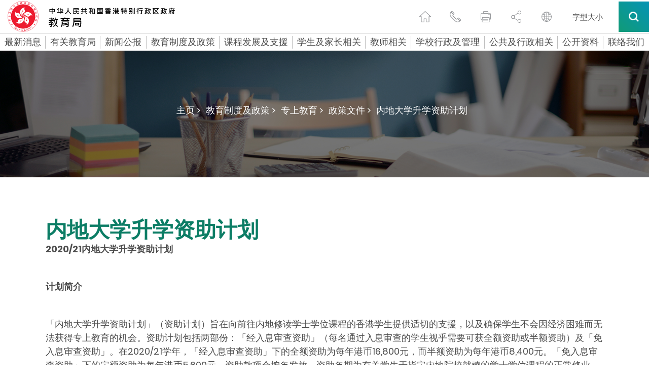

--- FILE ---
content_type: text/html
request_url: https://www.edb.gov.hk/sc/edu-system/postsecondary/policy-doc/musss/2020.html
body_size: 48522
content:

	<!DOCTYPE html>
	<html lang="zh-cn">
		<head><META http-equiv="Content-Type" content="text/html; charset=UTF-8">
<title>内地大学升学资助计划 - 教育局</title>
<meta name="date" content="2025-10-30T00:00:00+08:00">
<meta property="og:title" content="内地大学升学资助计划 - 教育局">
<meta property="og:description " content="内地大学升学资助计划">
<meta name="keywords" content="内地大学升学资助计划">
<meta name="description" content="内地大学升学资助计划">
		    <!--Include css/js-->
	<meta content="width=device-width, initial-scale=1" name="viewport">
	<meta http-equiv="X-UA-Compatible" content="IE=edge" />
	<link href="/css/lib/magnific-popup.css" rel="stylesheet" type="text/css">
	<link href="/css/normalize.css" rel="stylesheet" type="text/css">
	<link href="/css/components.css" rel="stylesheet" type="text/css">
	<link href="/css/lib/swiper.min.css" rel="stylesheet" type="text/css">
	<link href="/css/hkedb.css?v=2023082301" rel="stylesheet" type="text/css" media="all">
	<link href="/css/mobileMenu.css" rel="stylesheet" type="text/css">
	<link href="/css/responsiveTablesSup.css" rel="stylesheet" type="text/css">
	<!-- [if lt IE 9]><script src="/js/lib/html5shiv.min.js" type="text/javascript"></script><![endif] -->
	<script type="text/javascript">
		! function(o, c) {
		  var n = c.documentElement,
			t = " w-mod-";
		  n.className += t + "js", ("ontouchstart" in o || o.DocumentTouch && c instanceof DocumentTouch) && (n.className += t + "touch")
		}(window, document);
	  </script>
	<link href="/favicon.ico" rel="shortcut icon" type="image/x-icon"> 
	<link href="/images/apple-touch-icon.png" rel="apple-touch-icon">
	<script src="/js/lib/jquery-3.7.1.min.js" type="text/javascript"></script>
	<script src="/js/lib/jquery.cookie.js" type="text/javascript"></script>
	<script src="/js/common.js" type="text/javascript"></script>
	<!--script src="/js/breadcrumb_nodeId_sc.js" type="text/javascript"></script-->
	<script src="/js_common_breadcrumb/breadcrumb_sc.js" type="text/javascript"></script>
	<script src="/html/CommonPage/js/config.js?v=1.0"></script>
  <!--END Include css/js-->
<style>
/* level3 start */
.menu_level_3_btn {
display: block;
width: 100%;
margin-top: 12px;
margin-bottom: 12px;
margin-left: 20px;
padding: 3px 20px 3px 17px;
border-left: 3px solid #353535;
font-size: 15px;
line-height: 19px;
font-weight: 300;
text-align: left;
}
.menu_level_3_btn:hover {
text-decoration: underline;
}
.menu_level_3_title {
display: none;
width: 100%;
margin-bottom: 0px;
padding: 15px 20px 20px;
font-size: 21px;
line-height: 21px;
font-weight: 500;
}
.menu_desktop_column_lv2 {
display: -webkit-box;
display: -ms-flexbox;
display: flex;
width: 25%;
-webkit-box-orient: vertical;
-webkit-box-direction: normal;
-ms-flex-direction: column;
flex-direction: column;
-webkit-box-align: start;
-ms-flex-align: start;
align-items: flex-start;
}
.menu_desktop_column_lv3 {
display: none;
width: 25%;
-webkit-box-orient: vertical;
-webkit-box-direction: normal;
-ms-flex-direction: column;
flex-direction: column;
-webkit-box-align: start;
-ms-flex-align: start;
align-items: flex-start;
}
.menu_level_3_back {
display: none;
width: 100%;
padding: 15px 20px;
font-size: 15px;
line-height: 19px;
font-weight: 300;
}
.menu_level_3_btn {
border-left: 3px solid #00b9cc;
}
.black-and-white .menu_level_3_btn{
    border-left: 3px solid #4c4c4c;
}
/* level3 end */

/* contact-us role sc tc start */
.contact-us_general_enquiry_form_role {
    display: -webkit-box;
    display: -ms-flexbox;   
    width: 47.5%;
    margin-left: 2.5%;
    padding-top: 0px;
    padding-bottom: 0px;
    padding-left: 5px;
    -webkit-box-align: center;
    -ms-flex-align: center;
    align-items: center;
}

.contact-us_select-field_role{
  margin-bottom: 0px;
  margin-left: 20px;
  border: 1px none #000;
  border-radius: 0px;
  background-color: transparent;
  background-image: -webkit-gradient(linear, left top, left bottom, from(#fff), to(#fff)), -webkit-gradient(linear, left top, left bottom, from(transparent), to(transparent));
  background-image: linear-gradient(180deg, #fff, #fff), linear-gradient(180deg, transparent, transparent); 
  width:80%;

  }

  
 @media (max-width: 479px) {
	 .contact-us_general_enquiry_form_role {
	margin-left: 0%;
	margin-bottom: 25px;
    width: 100%;
		  margin-right: 0%;
	}
	.contact-us_select-field_role {
		  margin-right: 0%;
	}
}
/* contact-us role sc tc end */


/* contact-us title sc tc start */
.contact-us_general_enquiry_form_title {
    display: -webkit-box;
    display: -ms-flexbox;   
    width: 47.5%;   
    padding-top: 0px;
    padding-bottom: 0px;
    padding-left: 5px;
    -webkit-box-align: center;
    -ms-flex-align: center;
    align-items: center;
}

.contact-us_select-field_title{
  margin-bottom: 0px; 
  margin-left: 20px;
  border: 1px none #000;
  border-radius: 0px;
  background-color: transparent;
  background-image: -webkit-gradient(linear, left top, left bottom, from(#fff), to(#fff)), -webkit-gradient(linear, left top, left bottom, from(transparent), to(transparent));
  background-image: linear-gradient(180deg, #fff, #fff), linear-gradient(180deg, transparent, transparent); 
  width:70%;

  }

  
 @media (max-width: 479px) {
	 .contact-us_general_enquiry_form_title {
		margin-left: 0%;
		margin-bottom: 25px;
		width: 100%;
		margin-right: 0%;
	}
	.contact-us_select-field_title {
		margin-right: 0%;
		width:80%;
	}
}
/* contact-us title sc tc end */

/* special_announcement start */
div#special_announcement_inner {
    top: 15vh;
    bottom: unset;
}


/* special_announcement For IE */
@media all and (-ms-high-contrast: none), (-ms-high-contrast: active) {
    div#special_announcement_inner {
        top: initial;
        bottom: initial;
    }
}
/* special_announcement end*/

/*WCAG HomePage h2 start*/

	h2.h2_whats_new{
	font-size: 30px;line-height: 36px;
    font-weight: 700;
    text-align: center;
	}
	h2.h2_message{
	font-size: 30px;
	line-height: 46px;
    font-weight: 700;
	}
	h2.h2_feature{
	font-size: 50px;
	line-height: 60px;
    font-weight: 700;
    text-align: center;
	}
	h2.h2_youtube{	
	font-size: 50px;
	line-height: 60px;
    font-weight: 700;
    text-align: center;
	}
	h2.h2_quick_link{
	font-size: 32px;
	line-height: 36px;
    font-weight: 700;
    text-align: center;
	padding-bottom: 0px;
	}
	h2.h2_related_website{
	font-size: 32px;
	line-height: 36px;
    font-weight: 700;
    text-align: center;
	padding-bottom: 0px;
	}

@media screen and (max-width: 991px){
	h2.h2_whats_new{
	font-size: 36px;
	line-height: 44px;
	}
	h2.h2_message{
	font-size: 30px;
	line-height: 46px;
    font-weight: 700;
	}
	h2.h2_feature{
	font-size: 50px;
	line-height: 46px;
	}
	h2.h2_youtube{
	font-size: 42px;
	line-height: 46px;
	}
	h2.h2_quick_link{
	font-size: 32px;
	line-height: 36px;
    font-weight: 700;
    text-align: center;
	padding-bottom: 0px;
	}
	h2.h2_related_website{	
	font-size: 32px;
	line-height: 36px;
    font-weight: 700;
    text-align: center;
	padding-bottom: 0px;
	}
}
@media screen and (max-width: 479px){
	h2.h2_whats_new{
	font-size: 36px;
	line-height: 44px;
	}
	h2.h2_message{
	font-size: 30px;
	line-height: 46px;
    font-weight: 700;
	}
	h2.h2_feature{
	font-size: 36px;
	line-height: 40px;
	}
	h2.h2_youtube{
	font-size: 36px;
	line-height: 40px;
	}
	h2.h2_quick_link{
	font-size: 24px;
	padding-bottom: 0px;
	}
	h2.h2_related_website{
	font-size: 24px;
	padding-bottom: 0px;
	}
}
/*WCAG HomePage h2 end*/

/*WCAG generic h2 start*/
	h2.h2_hotline{
	font-size: 21px;
    line-height: 1.5em;
	padding-bottom: 0px;
	}
@media screen and (max-width: 1480px){
	h2.h2_hotline{
	font-size: 18px;
	}
}
@media screen and (max-width: 991px){
	h2.h2_hotline{
	font-size: 16px;
	}
}
/*WCAG generic h2 end*/

</style>  
		<script src="/js_workarea_breadcrumb/breadcrumb_itm_os_sc.js" type="text/javascript"></script>
		
		<style>
			.w-dropdown-toggle {
				white-space: normal!important;
			}
		</style>
		<link hreflang="zh-cn" rel="alternate" href="https://www.edb.gov.hk/sc/edu-system/postsecondary/policy-doc/musss/2020.html">
</head>
	<body>
	<script>
		var sys_iaNodeID = "";
		var revDate = "30/10/2025";
		var workareaPath = "itm_os";
		var htmlPath = "/edu-system/postsecondary/policy-doc/musss";
		var contentReviewOnly = "t";	
	</script>
	<!-- Skip Button -->
    <div class="skip-link"><a href="#skiptarget" id="topFocus" class="skip-link__link" title="跳至主要內容">跳至主要內容</a></div>

	<!-- END Skip Button -->
	    <!--Header-->
    <header class="header_container" data-current-section="">
      <div id="Header" class="section_container">
        <div class="header">
          <!--<a href="/sc/index.html" class="logo desktop w-inline-block w--current"><img src="/images/logo.png" height="36" srcset="/images/logo-p-500.png 500w, /images/logo-p-800.png 800w, /images/logo.png 966w" sizes="100vw" alt="Hong Kong Government Education Bureau Icon"></a>-->
		  <a href="/sc/index.html" class="logo desktop w-inline-block w--current sys_common_url"><img src="/images/logo_cn.svg" height="65" width="340" alt="Hong Kong Government Education Bureau Icon"></a>
          <a href="/sc/index.html" class="logo mobile w-inline-block w--current sys_common_url"><img src="/images/logo_cn.svg"  alt="Hong Kong Government Education Bureau Icon (mobile)"></a>
          <div class="function_icons mobile">
            <div class="header_function_btn mobile share w-inline-block">
              <button class="share-opener"><span class="a11y-hidden">切换分享</span></button>
              <div class="share-box">
                <a href="#" class="header_function_btn_share_1 btn-share btn-share--email w-inline-block"><span class="a11y-hidden">通过电子邮件</span></a>
                <a href="#" class="header_function_btn_share_2 btn-share btn-share--whatsapp w-inline-block mobile"><span class="a11y-hidden">通过whatsapp</span></a>
                <a href="#" class="header_function_btn_share_3 btn-share btn-share--facebook w-inline-block"><span class="a11y-hidden">通过脸书</span></a>
                <a href="#" class="header_function_btn_share_4 btn-share btn-share--twitter w-inline-block"><span class="a11y-hidden">通过推特</span></a>
                <a href="#" class="header_function_btn_share_5 btn-share btn-share--link w-inline-block"><span class="a11y-hidden">通过link</span></a>
              </div>
            </div>
            <div class="header_function_btn mobile lang w-inline-block">
              <label class="a11y-hidden" for="header-language">语言</label>
              <select id="header-language" class="header_language_select" onchange="changeLang(this.value)">
                  <option selected="" value="">请选择</option>
                  <option value="en">English</option>
                  <option value="tc">繁體中文</option>
              </select>
              <div class="header_language_select_outline"></div>
            </div>
            <a href="#" class="header_function_btn mobile search mobile--search w-inline-block" data-ix="mobile-search"><span class="a11y-hidden">搜索</span></a>
            <a href="#" class="header_function_btn mobile hamburger mobile--menu w-inline-block" data-ix="mobile-menu"><span class="a11y-hidden">菜单</span></a>
          </div>
          <div class="function_icons desktop">
            <a href="/sc/index.html" class="header_function_btn home w-inline-block w--current sys_common_url"><span class="a11y-hidden">主页</span></a>
            <a href="/sc/contact-us/index.html" class="header_function_btn contact_us w-inline-block sys_common_url"><span class="a11y-hidden">联繫我们</span></a>
            <a href="#" class="header_function_btn print btn-print w-inline-block"><span class="a11y-hidden">打印页面</span></a>
            <div class="header_function_btn share">
              <button class="share-opener"><span class="a11y-hidden">切换分享</span></button>
              <a href="#" class="header_function_btn_share_1 btn-share btn-share--email w-inline-block"><span class="a11y-hidden">通过电子邮件</span></a>
              <a href="#" class="header_function_btn_share_2 btn-share btn-share--whatsapp w-inline-block mobile"><span class="a11y-hidden">通过whatsapp</span></a>
              <a href="#" class="header_function_btn_share_3 btn-share btn-share--facebook w-inline-block"><span class="a11y-hidden">通过脸书</span></a>
              <a href="#" class="header_function_btn_share_4 btn-share btn-share--twitter w-inline-block"><span class="a11y-hidden">通过推特</span></a>
              <a href="#" class="header_function_btn_share_5 btn-share btn-share--link w-inline-block"><span class="a11y-hidden">通过link</span></a>
            </div>
            <div class="header_function_btn lang w-inline-block">
              <label class="a11y-hidden" for="header-mobile-language">手机版语言</label>
              <select id="header-mobile-language" class="header_language_select" onchange="changeLang(this.value)">
                  <option selected="" value="">请选择</option>
                  <option value="en">English</option>
                  <option value="tc">繁體中文</option>
              </select>
              <div class="header_language_select_outline"></div>
            </div>
            <a href="/sc/textsize/index.html" class="text-size w-inline-block sys_common_url">
              <span class="text-size--span">字型大小</span>
            </a>
            <div data-delay="0" class="btn_search_container w-dropdown">
              <button class="btn_search w-dropdown-toggle" id="btn_search" onclick="btnSearchWCAG()"><span class="a11y-hidden">搜索所有</span></button>
              <nav class="search_dropdown_list w-dropdown-list">
                <div class="search_open_container">
                  <form class="search_bar" name="search_form">
                    <label for="input-header-search" class="a11y-hidden">标题关键字搜索字段</label>
                    <input id="input-header-search" class="search_bar_keywords" type="text" placeholder="输入查询字串" />
                    <button type="button" class="search_bar_submit"><img src="/images/search_grey.svg" alt="search icon" /><span class="a11y-hidden">搜索标题关键字</span></button>
                    
                  </form>
				  <!--
                  <div class="search_hot_topic">
                    <div class="search_hot_topic_text"><strong>热门资讯: </strong></div><a href="#" class="search_hot_topic_text link">小一入学,</a><a href="#" class="search_hot_topic_text link">幼儿园教育,</a><a href="#" class="search_hot_topic_text link">凭证</a></div>
					-->
					<div class="search_hot_topic">
<div class="search_hot_topic_text">
<strong>热门资讯: </strong>
</div>
<a class="search_hot_topic_text link" href="/sc/result.html?a_submit=true&amp;ui_lang=zh-cn&amp;ui_charset=UTF-8&amp;last_mod=%23-1&amp;r_lang=&amp;web=this&amp;output=xml&amp;gp0=edb_r2_home&amp;gp1=edb_r2_home&amp;doc_type=all&amp;p_size=10&amp;query=%E5%9B%BD%E5%AE%B6%E5%AE%89%E5%85%A8%E6%95%99%E8%82%B2%E8%B5%84%E6%BA%90%E7%BD%91%E9%A1%B5">国家安全教育,</a><a class="search_hot_topic_text link" href="/sc/result.html?a_submit=true&amp;ui_lang=zh-cn&amp;ui_charset=UTF-8&amp;last_mod=%23-1&amp;r_lang=&amp;web=this&amp;output=xml&amp;gp0=edb_r2_home&amp;gp1=edb_r2_home&amp;doc_type=all&amp;p_size=10&amp;query=%E5%AE%B6%E9%95%BF%E8%AE%B2%E5%BA%A7">家长讲座,</a><a class="search_hot_topic_text link" href="/sc/result.html?a_submit=true&amp;ui_lang=zh-cn&amp;ui_charset=UTF-8&amp;last_mod=%23-1&amp;r_lang=&amp;web=this&amp;output=xml&amp;gp0=edb_r2_home&amp;gp1=edb_r2_home&amp;doc_type=all&amp;p_size=10&amp;query=%E5%AD%A6%E6%A0%A1%E8%B5%84%E6%96%99%E6%90%9C%E5%AF%BB%E5%8F%8A%E5%AD%A6%E6%A0%A1%E5%90%8D%E5%8D%95">学校名单,</a><a class="search_hot_topic_text link" href="/sc/result.html?a_submit=true&amp;ui_lang=zh-cn&amp;ui_charset=UTF-8&amp;last_mod=%23-1&amp;r_lang=&amp;web=this&amp;output=xml&amp;gp0=edb_r2_home&amp;gp1=edb_r2_home&amp;doc_type=all&amp;p_size=10&amp;query=%E4%B8%93%E4%B8%8A%E8%AF%BE%E7%A8%8B">专上课程,</a><a class="search_hot_topic_text link" href="/sc/result.html?a_submit=true&amp;ui_lang=zh-cn&amp;ui_charset=UTF-8&amp;last_mod=%23-1&amp;r_lang=&amp;web=this&amp;output=xml&amp;gp0=edb_r2_home&amp;gp1=edb_r2_home&amp;doc_type=all&amp;p_size=10&amp;query=%E8%BF%90%E7%94%A8%E7%94%B5%E5%AD%90%E5%AD%A6%E4%B9%A0%E6%A8%A1%E5%BC%8F%E6%94%AF%E6%8F%B4%E5%AD%A6%E7%94%9F%E5%9C%A8%E5%AE%B6%E5%AD%A6%E4%B9%A0%E4%B8%93%E9%A1%B5">电子学习</a>
</div>

                </div>
              </nav>
            </div>
          </div>
        </div>
      </div>
      <div class="mobile_all_over_search">
        <div class="header"><a href="/sc/index.html" class="logo w-inline-block"><img src="/images/logo_cn.svg" alt="Hong Kong Government Education Bureau Icon"></a>
          <div class="function_icons mobile menu">
            <a href="#" class="header_function_btn mobile close w-inline-block" data-ix="mobile-search-close"><span class="a11y-hidden">关闭</span></a>
          </div>
          <div class="function_icons desktop">
            <a href="#" class="header_function_btn print w-inline-block"><span class="a11y-hidden">打印页面</span></a>
            <div class="header_function_btn share" tabindex="0">
              <a href="#" class="header_function_btn_share_1 btn-share btn-share--email w-inline-block"><span class="a11y-hidden">通过电子邮件</span></a>
              <a href="#" class="header_function_btn_share_2 btn-share btn-share--whatsapp w-inline-block mobile"><span class="a11y-hidden">通过whatsapp</span></a>
              <a href="#" class="header_function_btn_share_3 btn-share btn-share--facebook w-inline-block"><span class="a11y-hidden">通过脸书</span></a>
              <a href="#" class="header_function_btn_share_4 btn-share btn-share--twitter w-inline-block"><span class="a11y-hidden">通过推特</span></a>
              <a href="#" class="header_function_btn_share_5 btn-share btn-share--link w-inline-block"><span class="a11y-hidden">通过link</span></a>
            </div>
            <div class="header_function_btn lang w-inline-block">
              <label class="a11y-hidden" for="over-all-header-language">网站语言</label>
              <select id="over-all-header-language" class="header_language_select" onchange="changeLang(this.value)">
                  <option selected="" value="">请选择</option>
                  <option value="en">English</option>
                  <option value="tc">繁體中文</option>
              </select>
              <div class="header_language_select_outline"></div>
            </div>
            <a href="/sc/textsize/index.html" class="text-size w-inline-block sys_common_url">
              <span class="text-size--span">字型大小</span>
            </a>
            <div data-delay="0" class="btn_search_container w-dropdown">
              <button class="btn_search w-dropdown-toggle"><span class="a11y-hidden">搜索所有</span></button>
              <nav class="search_dropdown_list w-dropdown-list">
                <div class="search_open_container">
                  <form class="search_bar">
                    <label for="input-all-over-search" class="a11y-hidden">关键字搜索</label>
                    <input id="input-all-over-search" class="search_bar_keywords" type="text" placeholder="输入查询字串" />
                    <button type="button" class="search_bar_submit"><img src="/images/search_grey.svg" alt="search icon" /><span class="a11y-hidden">搜索所有</span></button>
                  </form>
                <!--
                  <div class="search_hot_topic">
                    <div class="search_hot_topic_text"><strong>热门资讯: </strong></div><a href="#" class="search_hot_topic_text">小一入学,</a><a href="#" class="search_hot_topic_text">幼儿园教育,</a><a href="#" class="search_hot_topic_text">凭证</a></div>
					-->
					<div class="search_hot_topic">
<div class="search_hot_topic_text">
<strong>热门资讯: </strong>
</div>
<a class="search_hot_topic_text link" href="/sc/result.html?a_submit=true&amp;ui_lang=zh-cn&amp;ui_charset=UTF-8&amp;last_mod=%23-1&amp;r_lang=&amp;web=this&amp;output=xml&amp;gp0=edb_r2_home&amp;gp1=edb_r2_home&amp;doc_type=all&amp;p_size=10&amp;query=%E5%9B%BD%E5%AE%B6%E5%AE%89%E5%85%A8%E6%95%99%E8%82%B2%E8%B5%84%E6%BA%90%E7%BD%91%E9%A1%B5">国家安全教育,</a><a class="search_hot_topic_text link" href="/sc/result.html?a_submit=true&amp;ui_lang=zh-cn&amp;ui_charset=UTF-8&amp;last_mod=%23-1&amp;r_lang=&amp;web=this&amp;output=xml&amp;gp0=edb_r2_home&amp;gp1=edb_r2_home&amp;doc_type=all&amp;p_size=10&amp;query=%E5%AE%B6%E9%95%BF%E8%AE%B2%E5%BA%A7">家长讲座,</a><a class="search_hot_topic_text link" href="/sc/result.html?a_submit=true&amp;ui_lang=zh-cn&amp;ui_charset=UTF-8&amp;last_mod=%23-1&amp;r_lang=&amp;web=this&amp;output=xml&amp;gp0=edb_r2_home&amp;gp1=edb_r2_home&amp;doc_type=all&amp;p_size=10&amp;query=%E5%AD%A6%E6%A0%A1%E8%B5%84%E6%96%99%E6%90%9C%E5%AF%BB%E5%8F%8A%E5%AD%A6%E6%A0%A1%E5%90%8D%E5%8D%95">学校名单,</a><a class="search_hot_topic_text link" href="/sc/result.html?a_submit=true&amp;ui_lang=zh-cn&amp;ui_charset=UTF-8&amp;last_mod=%23-1&amp;r_lang=&amp;web=this&amp;output=xml&amp;gp0=edb_r2_home&amp;gp1=edb_r2_home&amp;doc_type=all&amp;p_size=10&amp;query=%E4%B8%93%E4%B8%8A%E8%AF%BE%E7%A8%8B">专上课程,</a><a class="search_hot_topic_text link" href="/sc/result.html?a_submit=true&amp;ui_lang=zh-cn&amp;ui_charset=UTF-8&amp;last_mod=%23-1&amp;r_lang=&amp;web=this&amp;output=xml&amp;gp0=edb_r2_home&amp;gp1=edb_r2_home&amp;doc_type=all&amp;p_size=10&amp;query=%E8%BF%90%E7%94%A8%E7%94%B5%E5%AD%90%E5%AD%A6%E4%B9%A0%E6%A8%A1%E5%BC%8F%E6%94%AF%E6%8F%B4%E5%AD%A6%E7%94%9F%E5%9C%A8%E5%AE%B6%E5%AD%A6%E4%B9%A0%E4%B8%93%E9%A1%B5">电子学习</a>
</div>

                </div>
              </nav>
            </div>
          </div>
        </div>
        <div class="mobile_all_over_content">
          <div class="section_title_bar search">
            <div class="dark_gradient_text">搜索</div>
          </div>
          <div class="mobile_search_bar_container">
            <form class="mobile_search_bar" name="mobile_search_form">
              <label for="input-mobile-search" class="a11y-hidden">移动关键字搜索</label>
              <input id="input-mobile-search" class="mobile_search_bar_keywords" type="text" placeholder="在此处键入以搜索" />
              <button type="button" class="mobile_search_bar_submit"><img src="/images/mobile_search_black.svg" alt="search icon" /><span class="a11y-hidden">搜索移动关键字</span></button>
            </form>
            <!--
            <div class="mobile_search_bar">
              <div>Type here to search</div>
            </div>
            -->
          </div>
		  <!--
          <div class="mobile_hot_topic">
            <div class="mobile_hot_topic_title">热门资讯:</div>
            <div class="mobile_hot_topic_content_contaienr">
              <a href="#" class="mobile_hot_topic_content">小一入学, </a>
              <a href="#" class="mobile_hot_topic_content">幼儿园教育, </a>
              <a href="#" class="mobile_hot_topic_content">凭证</a>
            </div>
          </div>
		  -->
		  <div class="mobile_hot_topic">
<div class="mobile_hot_topic_title">
<strong>热门资讯:</strong>
</div>
<div class="mobile_hot_topic_content_contaienr">
<a class="mobile_hot_topic_content" href="/sc/result.html?a_submit=true&amp;ui_lang=zh-cn&amp;ui_charset=UTF-8&amp;last_mod=%23-1&amp;r_lang=&amp;web=this&amp;output=xml&amp;gp0=edb_r2_home&amp;gp1=edb_r2_home&amp;doc_type=all&amp;p_size=10&amp;query=%E5%9B%BD%E5%AE%B6%E5%AE%89%E5%85%A8%E6%95%99%E8%82%B2%E8%B5%84%E6%BA%90%E7%BD%91%E9%A1%B5">国家安全教育,</a><a class="mobile_hot_topic_content" href="/sc/result.html?a_submit=true&amp;ui_lang=zh-cn&amp;ui_charset=UTF-8&amp;last_mod=%23-1&amp;r_lang=&amp;web=this&amp;output=xml&amp;gp0=edb_r2_home&amp;gp1=edb_r2_home&amp;doc_type=all&amp;p_size=10&amp;query=%E5%AE%B6%E9%95%BF%E8%AE%B2%E5%BA%A7">家长讲座,</a><a class="mobile_hot_topic_content" href="/sc/result.html?a_submit=true&amp;ui_lang=zh-cn&amp;ui_charset=UTF-8&amp;last_mod=%23-1&amp;r_lang=&amp;web=this&amp;output=xml&amp;gp0=edb_r2_home&amp;gp1=edb_r2_home&amp;doc_type=all&amp;p_size=10&amp;query=%E5%AD%A6%E6%A0%A1%E8%B5%84%E6%96%99%E6%90%9C%E5%AF%BB%E5%8F%8A%E5%AD%A6%E6%A0%A1%E5%90%8D%E5%8D%95">学校名单,</a><a class="mobile_hot_topic_content" href="/sc/result.html?a_submit=true&amp;ui_lang=zh-cn&amp;ui_charset=UTF-8&amp;last_mod=%23-1&amp;r_lang=&amp;web=this&amp;output=xml&amp;gp0=edb_r2_home&amp;gp1=edb_r2_home&amp;doc_type=all&amp;p_size=10&amp;query=%E4%B8%93%E4%B8%8A%E8%AF%BE%E7%A8%8B">专上课程,</a><a class="mobile_hot_topic_content" href="/sc/result.html?a_submit=true&amp;ui_lang=zh-cn&amp;ui_charset=UTF-8&amp;last_mod=%23-1&amp;r_lang=&amp;web=this&amp;output=xml&amp;gp0=edb_r2_home&amp;gp1=edb_r2_home&amp;doc_type=all&amp;p_size=10&amp;query=%E8%BF%90%E7%94%A8%E7%94%B5%E5%AD%90%E5%AD%A6%E4%B9%A0%E6%A8%A1%E5%BC%8F%E6%94%AF%E6%8F%B4%E5%AD%A6%E7%94%9F%E5%9C%A8%E5%AE%B6%E5%AD%A6%E4%B9%A0%E4%B8%93%E9%A1%B5">电子学习</a>
</div>
</div>

        </div>
      </div>
      <div class="mobile_all_over_menu">
        <div class="header"><a href="/sc/index.html" class="logo w-inline-block"><img src="/images/logo_cn.svg" alt="Hong Kong Government Education Bureau Icon"></a>
          <div class="function_icons mobile menu"><a href="#" class="header_function_btn mobile close w-inline-block" data-ix="mobile-menu-close"><span class="a11y-hidden">关闭</span></a></div>
          <div class="function_icons desktop"><a href="#" class="header_function_btn print w-inline-block"><span class="a11y-hidden">打印页面</span></a>
            <div class="header_function_btn share" tabindex="0">
              <a href="#" class="header_function_btn_share_1 btn-share btn-share--email w-inline-block"><span class="a11y-hidden">通过电子邮件</span></a>
              <a href="#" class="header_function_btn_share_2 btn-share btn-share--whatsapp w-inline-block mobile"><span class="a11y-hidden">通过whatsapp</span></a>
              <a href="#" class="header_function_btn_share_3 btn-share btn-share--facebook w-inline-block"><span class="a11y-hidden">通过脸书</span></a>
              <a href="#" class="header_function_btn_share_4 btn-share btn-share--twitter w-inline-block"><span class="a11y-hidden">通过推特</span></a>
              <a href="#" class="header_function_btn_share_5 btn-share btn-share--link w-inline-block"><span class="a11y-hidden">通过link</span></a>
            </div>
            <div class="header_function_btn lang w-inline-block">
              <label class="a11y-hidden" for="mobile-header-language">language select</label>
              <select id="mobile-header-language" class="header_language_select" onchange="changeLang(this.value)">
                  <option selected="" value="">请选择</option>
                  <option value="en">English</option>
                  <option value="tc">繁體中文</option>
              </select>
            <div class="header_language_select_outline"></div>
          </div>
          <a href="#" class="header_function_btn email w-inline-block"><span class="a11y-hidden">发邮件给我们</span></a>
          <div data-delay="0" class="btn_search_container w-dropdown">
            <div class="btn_search w-dropdown-toggle" tabindex="0"><span class="a11y-hidden">搜索所有</span></div>
            <nav class="search_dropdown_list w-dropdown-list">
              <div class="search_open_container">
                <form class="search_bar">
                  <label for="input-mobile-desktop-search" class="a11y-hidden">Mobile desktop keyword search field</label>
                  <input id="input-mobile-desktop-search" class="search_bar_keywords" type="text" placeholder="在此处键入以搜索" />                  
				  <button type="button" class="search_bar_submit"><img src="/images/search_grey.svg" alt="search icon" /><span class="a11y-hidden">search mobile desktop keyword</span></button>
                </form>
               <!--
                <div class="search_hot_topic">
                  <div class="search_hot_topic_text"><strong>热门资讯: </strong></div><a href="#" class="search_hot_topic_text">小一入学,</a><a href="#" class="search_hot_topic_text">幼儿园教育,</a><a href="#" class="search_hot_topic_text">凭证</a></div>
				  -->
				  <div class="search_hot_topic">
<div class="search_hot_topic_text">
<strong>热门资讯: </strong>
</div>
<a class="search_hot_topic_text link" href="/sc/result.html?a_submit=true&amp;ui_lang=zh-cn&amp;ui_charset=UTF-8&amp;last_mod=%23-1&amp;r_lang=&amp;web=this&amp;output=xml&amp;gp0=edb_r2_home&amp;gp1=edb_r2_home&amp;doc_type=all&amp;p_size=10&amp;query=%E5%9B%BD%E5%AE%B6%E5%AE%89%E5%85%A8%E6%95%99%E8%82%B2%E8%B5%84%E6%BA%90%E7%BD%91%E9%A1%B5">国家安全教育,</a><a class="search_hot_topic_text link" href="/sc/result.html?a_submit=true&amp;ui_lang=zh-cn&amp;ui_charset=UTF-8&amp;last_mod=%23-1&amp;r_lang=&amp;web=this&amp;output=xml&amp;gp0=edb_r2_home&amp;gp1=edb_r2_home&amp;doc_type=all&amp;p_size=10&amp;query=%E5%AE%B6%E9%95%BF%E8%AE%B2%E5%BA%A7">家长讲座,</a><a class="search_hot_topic_text link" href="/sc/result.html?a_submit=true&amp;ui_lang=zh-cn&amp;ui_charset=UTF-8&amp;last_mod=%23-1&amp;r_lang=&amp;web=this&amp;output=xml&amp;gp0=edb_r2_home&amp;gp1=edb_r2_home&amp;doc_type=all&amp;p_size=10&amp;query=%E5%AD%A6%E6%A0%A1%E8%B5%84%E6%96%99%E6%90%9C%E5%AF%BB%E5%8F%8A%E5%AD%A6%E6%A0%A1%E5%90%8D%E5%8D%95">学校名单,</a><a class="search_hot_topic_text link" href="/sc/result.html?a_submit=true&amp;ui_lang=zh-cn&amp;ui_charset=UTF-8&amp;last_mod=%23-1&amp;r_lang=&amp;web=this&amp;output=xml&amp;gp0=edb_r2_home&amp;gp1=edb_r2_home&amp;doc_type=all&amp;p_size=10&amp;query=%E4%B8%93%E4%B8%8A%E8%AF%BE%E7%A8%8B">专上课程,</a><a class="search_hot_topic_text link" href="/sc/result.html?a_submit=true&amp;ui_lang=zh-cn&amp;ui_charset=UTF-8&amp;last_mod=%23-1&amp;r_lang=&amp;web=this&amp;output=xml&amp;gp0=edb_r2_home&amp;gp1=edb_r2_home&amp;doc_type=all&amp;p_size=10&amp;query=%E8%BF%90%E7%94%A8%E7%94%B5%E5%AD%90%E5%AD%A6%E4%B9%A0%E6%A8%A1%E5%BC%8F%E6%94%AF%E6%8F%B4%E5%AD%A6%E7%94%9F%E5%9C%A8%E5%AE%B6%E5%AD%A6%E4%B9%A0%E4%B8%93%E9%A1%B5">电子学习</a>
</div>

              </div>
            </nav>
          </div>
        </div>
      </div>
      <div data-MBMenu-id="2253" class="mobile_all_over_content_menu_lv3 lv1_2239 lv2_2253">
<a href="#" class="mobile_menu_back" data-ix="mobile-lv-3-to-2-2239-2253">&lt; 返回</a>
<div class="mobile_menu_lv3_breadcrumb">
<div>目录 &gt; 有关教育局 &gt;</div>
</div>
<div class="mobile_menu_lv3_title">
<div>教育局资讯</div>
</div>
<a href="/sc/about-edb/info/welcome/index.html" class="mobile_menu_btn_lv3 w-inline-block sys_common_url" target="_self">
<div class="mobile_menu_lv3_hyphen">-</div>
<div>欢迎辞</div>
</a>
<a href="/sc/about-edb/info/vision/index.html" class="mobile_menu_btn_lv3 w-inline-block sys_common_url" target="_self">
<div class="mobile_menu_lv3_hyphen">-</div>
<div>抱负与使命</div>
</a>
<a href="/sc/about-edb/info/our-work/index.html" class="mobile_menu_btn_lv3 w-inline-block sys_common_url" target="_self">
<div class="mobile_menu_lv3_hyphen">-</div>
<div>我们的职责</div>
</a>
<a href="/sc/about-edb/info/organisation/index.html" class="mobile_menu_btn_lv3 w-inline-block sys_common_url" target="_self">
<div class="mobile_menu_lv3_hyphen">-</div>
<div>组织架构</div>
</a>
<a href="/sc/about-edb/info/pledge/index.html" class="mobile_menu_btn_lv3 w-inline-block sys_common_url" target="_self">
<div class="mobile_menu_lv3_hyphen">-</div>
<div>服务承诺</div>
</a>
<a href="/sc/about-edb/info/recruitment/index.html" class="mobile_menu_btn_lv3 w-inline-block sys_common_url" target="_self">
<div class="mobile_menu_lv3_hyphen">-</div>
<div>教育局招聘事宜</div>
</a>
<a href="/attachment/sc/about-edb/info/privacy-statement/EDB_PDPO_s.pdf" class="mobile_menu_btn_lv3 w-inline-block sys_common_url" target="_self">
<div class="mobile_menu_lv3_hyphen">-</div>
<div>私隐政策及实务声明</div>
</a>
</div>
<div data-MBMenu-id="2320" class="mobile_all_over_content_menu_lv3 lv1_2239 lv2_2320">
<a href="#" class="mobile_menu_back" data-ix="mobile-lv-3-to-2-2239-2320">&lt; 返回</a>
<div class="mobile_menu_lv3_breadcrumb">
<div>目录 &gt; 有关教育局 &gt;</div>
</div>
<div class="mobile_menu_lv3_title">
<div>政策大纲</div>
</div>
<a href="/sc/about-edb/policy/preprimary/index.html" class="mobile_menu_btn_lv3 w-inline-block sys_common_url" target="_self">
<div class="mobile_menu_lv3_hyphen">-</div>
<div>学前教育</div>
</a>
<a href="/sc/about-edb/policy/primary-secondary/index.html" class="mobile_menu_btn_lv3 w-inline-block sys_common_url" target="_self">
<div class="mobile_menu_lv3_hyphen">-</div>
<div>小学及中学教育</div>
</a>
<a href="/sc/edu-system/special/index.html" class="mobile_menu_btn_lv3 w-inline-block sys_common_url" target="_self">
<div class="mobile_menu_lv3_hyphen">-</div>
<div>特殊教育</div>
</a>
<a href="/sc/about-edb/policy/postsecondary/index.html" class="mobile_menu_btn_lv3 w-inline-block sys_common_url" target="_self">
<div class="mobile_menu_lv3_hyphen">-</div>
<div>专上教育</div>
</a>
<a href="/sc/about-edb/policy/edu-reform/index.html" class="mobile_menu_btn_lv3 w-inline-block sys_common_url" target="_self">
<div class="mobile_menu_lv3_hyphen">-</div>
<div>教育改革大纲</div>
</a>
</div>
<div data-MBMenu-id="2326" class="mobile_all_over_content_menu_lv3 lv1_2239 lv2_2326">
<a href="#" class="mobile_menu_back" data-ix="mobile-lv-3-to-2-2239-2326">&lt; 返回</a>
<div class="mobile_menu_lv3_breadcrumb">
<div>目录 &gt; 有关教育局 &gt;</div>
</div>
<div class="mobile_menu_lv3_title">
<div>新闻公报 / 立法会事项 / 其他资讯</div>
</div>
<a href="https://www.edb.gov.hk/sc/about-edb/press/press-releases/index.html" class="mobile_menu_btn_lv3 w-inline-block sys_common_url" target="_self">
<div class="mobile_menu_lv3_hyphen">-</div>
<div>新闻公报</div>
</a>
<a href="/sc/about-edb/press/speeches/index.html" class="mobile_menu_btn_lv3 w-inline-block sys_common_url" target="_self">
<div class="mobile_menu_lv3_hyphen">-</div>
<div>演辞及文稿</div>
</a>
<a href="/sc/about-edb/press/consultation/index.html" class="mobile_menu_btn_lv3 w-inline-block sys_common_url" target="_self">
<div class="mobile_menu_lv3_hyphen">-</div>
<div>咨询文件</div>
</a>
<a href="/sc/about-edb/press/legco/index.html" class="mobile_menu_btn_lv3 w-inline-block sys_common_url" target="_self">
<div class="mobile_menu_lv3_hyphen">-</div>
<div>立法会事项</div>
</a>
<a href="/sc/about-edb/press/insiderperspective/index.html" class="mobile_menu_btn_lv3 w-inline-block sys_common_url" target="_self">
<div class="mobile_menu_lv3_hyphen">-</div>
<div>局中人语</div>
</a>
<a href="/sc/about-edb/press/cleartheair/index.html" class="mobile_menu_btn_lv3 w-inline-block sys_common_url" target="_self">
<div class="mobile_menu_lv3_hyphen">-</div>
<div>政策正面睇</div>
</a>
</div>
<div data-MBMenu-id="2240" class="mobile_all_over_content_menu_lv3 lv1_2239 lv2_2240">
<a href="#" class="mobile_menu_back" data-ix="mobile-lv-3-to-2-2239-2240">&lt; 返回</a>
<div class="mobile_menu_lv3_breadcrumb">
<div>目录 &gt; 有关教育局 &gt;</div>
</div>
<div class="mobile_menu_lv3_title">
<div>统计及刊物</div>
</div>
<a href="/sc/about-edb/publications-stat/figures/index.html" class="mobile_menu_btn_lv3 w-inline-block sys_common_url" target="_self">
<div class="mobile_menu_lv3_hyphen">-</div>
<div>统计资料</div>
</a>
<a href="/sc/about-edb/publications-stat/environmental-report/index.html" class="mobile_menu_btn_lv3 w-inline-block sys_common_url" target="_self">
<div class="mobile_menu_lv3_hyphen">-</div>
<div>环保报告</div>
</a>
<a href="/sc/about-edb/publications-stat/research-report-abstracts/index.html" class="mobile_menu_btn_lv3 w-inline-block sys_common_url" target="_self">
<div class="mobile_menu_lv3_hyphen">-</div>
<div>研究报告摘要</div>
</a>
<a href="/sc/about-edb/publications-stat/publications-and-videos/index.html" class="mobile_menu_btn_lv3 w-inline-block sys_common_url" target="_self">
<div class="mobile_menu_lv3_hyphen">-</div>
<div>刊物及影片</div>
</a>
</div>
<div data-MBMenu-id="2334" class="mobile_all_over_content_menu_lv3 lv1_2239 lv2_2334">
<a href="#" class="mobile_menu_back" data-ix="mobile-lv-3-to-2-2239-2334">&lt; 返回</a>
<div class="mobile_menu_lv3_breadcrumb">
<div>目录 &gt; 有关教育局 &gt;</div>
</div>
<div class="mobile_menu_lv3_title">
<div>表格及通告</div>
</div>
<a href="https://applications.edb.gov.hk/formsearch/formsearch.aspx?langno=3" class="mobile_menu_btn_lv3 w-inline-block sys_common_url" target="_self">
<div class="mobile_menu_lv3_hyphen">-</div>
<div>表格</div>
</a>
<a href="https://applications.edb.gov.hk/circular/circular.aspx?langno=3" class="mobile_menu_btn_lv3 w-inline-block sys_common_url" target="_self">
<div class="mobile_menu_lv3_hyphen">-</div>
<div>通告</div>
</a>
</div>
<div data-MBMenu-id="2239" class="mobile_all_over_content_menu_lv2 lv1_2239">
<a href="#" class="mobile_menu_back" data-ix="mobile-lv-2-to-1-2239">&lt; 返回</a>
<div class="mobile_menu_lv2_breadcrumb">
<div>目录 &gt; </div>
</div>
<div class="mobile_menu_lv2_title">
<div>有关教育局</div>
</div>
<a href="#" class="mobile_menu_btn_lv2 w-inline-block" data-ix="mobile-lv-2-to-3-2239-2253">
<div class="mobile_menu_lv2_hyphen">-</div>
<div>教育局资讯</div>
</a>
<a href="#" class="mobile_menu_btn_lv2 w-inline-block" data-ix="mobile-lv-2-to-3-2239-2320">
<div class="mobile_menu_lv2_hyphen">-</div>
<div>政策大纲</div>
</a>
<a href="#" class="mobile_menu_btn_lv2 w-inline-block" data-ix="mobile-lv-2-to-3-2239-2326">
<div class="mobile_menu_lv2_hyphen">-</div>
<div>新闻公报 / 立法会事项 / 其他资讯</div>
</a>
<a href="#" class="mobile_menu_btn_lv2 w-inline-block" data-ix="mobile-lv-2-to-3-2239-2240">
<div class="mobile_menu_lv2_hyphen">-</div>
<div>统计及刊物</div>
</a>
<a href="#" class="mobile_menu_btn_lv2 w-inline-block" data-ix="mobile-lv-2-to-3-2239-2334">
<div class="mobile_menu_lv2_hyphen">-</div>
<div>表格及通告</div>
</a>
<a href="/sc/about-edb/consolidated_aodp_asdp/index.html" class="mobile_menu_btn_lv2 w-inline-block" data-ix="mobile-lv-2-to-3-2239-2584">
<div class="mobile_menu_lv2_hyphen">-</div>
<div>年度整合开放数据计划（包含空间数据计划）</div>
</a>
</div>
<div data-MBMenu-id="2222" class="mobile_all_over_content_menu_lv3 lv1_2193 lv2_2222">
<a href="#" class="mobile_menu_back" data-ix="mobile-lv-3-to-2-2193-2222">&lt; 返回</a>
<div class="mobile_menu_lv3_breadcrumb">
<div>目录 &gt; 教育制度及政策 &gt;</div>
</div>
<div class="mobile_menu_lv3_title">
<div>幼稚园教育</div>
</div>
<a href="/sc/edu-system/preprimary-kindergarten/about-preprimary-kindergarten/index.html" class="mobile_menu_btn_lv3 w-inline-block sys_common_url" target="_self">
<div class="mobile_menu_lv3_hyphen">-</div>
<div>有关幼稚园教育</div>
</a>
<a href="/sc/edu-system/preprimary-kindergarten/overview/index.html" class="mobile_menu_btn_lv3 w-inline-block sys_common_url" target="_self">
<div class="mobile_menu_lv3_hyphen">-</div>
<div>幼稚园教育概览</div>
</a>
<a href="/sc/edu-system/preprimary-kindergarten/preprimary-voucher/index.html" class="mobile_menu_btn_lv3 w-inline-block sys_common_url" target="_self">
<div class="mobile_menu_lv3_hyphen">-</div>
<div>学券计划</div>
</a>
<a href="/sc/edu-system/preprimary-kindergarten/free-quality-kg-edu/index.html" class="mobile_menu_btn_lv3 w-inline-block sys_common_url" target="_self">
<div class="mobile_menu_lv3_hyphen">-</div>
<div>幼稚园教育计划</div>
</a>
<a href="/sc/edu-system/preprimary-kindergarten/sch-based-support-for-kindergartens/index-1.html" class="mobile_menu_btn_lv3 w-inline-block sys_common_url" target="_self">
<div class="mobile_menu_lv3_hyphen">-</div>
<div>幼稚园校本支援服务</div>
</a>
<a href="/sc/edu-system/preprimary-kindergarten/quality-assurance-framework/index.html" class="mobile_menu_btn_lv3 w-inline-block sys_common_url" target="_self">
<div class="mobile_menu_lv3_hyphen">-</div>
<div>质素保证架构</div>
</a>
<a href="/sc/curriculum-development/major-level-of-edu/preprimary/index.html" class="mobile_menu_btn_lv3 w-inline-block sys_common_url" target="_self">
<div class="mobile_menu_lv3_hyphen">-</div>
<div>课程及学习资料</div>
</a>
<a href="/sc/edu-system/preprimary-kindergarten/resources/teaching-resources/index.html" class="mobile_menu_btn_lv3 w-inline-block sys_common_url" target="_self">
<div class="mobile_menu_lv3_hyphen">-</div>
<div>资源 > 经验分享</div>
</a>
<a href="/sc/edu-system/preprimary-kindergarten/harmonisation-of-preprimary-services/index.html" class="mobile_menu_btn_lv3 w-inline-block sys_common_url" target="_self">
<div class="mobile_menu_lv3_hyphen">-</div>
<div>协调学前服务</div>
</a>
<a href="/sc/edu-system/preprimary-kindergarten/kg-report/index.html" class="mobile_menu_btn_lv3 w-inline-block sys_common_url" target="_self">
<div class="mobile_menu_lv3_hyphen">-</div>
<div>免费幼稚园教育委员会报告</div>
</a>
<a href="/sc/edu-system/preprimary-kindergarten/kindergarten-k1-admission-arrangements/front.html" class="mobile_menu_btn_lv3 w-inline-block sys_common_url" target="_self">
<div class="mobile_menu_lv3_hyphen">-</div>
<div>幼稚园幼儿班 (K1) 收生安排</div>
</a>
<a href="/sc/edu-system/preprimary-kindergarten/allocation-of-kg/index.html" class="mobile_menu_btn_lv3 w-inline-block sys_common_url" target="_self">
<div class="mobile_menu_lv3_hyphen">-</div>
<div>幼稚园校舍分配工作</div>
</a>
<a href="/sc/edu-system/preprimary-kindergarten/kindergarten-reporting-absentees/index.html" class="mobile_menu_btn_lv3 w-inline-block sys_common_url" target="_self">
<div class="mobile_menu_lv3_hyphen">-</div>
<div>幼稚园学生缺课的通报机制</div>
</a>
<a href="/sc/student-parents/parents-related/parent-info/index.html" class="mobile_menu_btn_lv3 w-inline-block sys_common_url" target="_self">
<div class="mobile_menu_lv3_hyphen">-</div>
<div>幼稚园阶段家长教育资讯</div>
</a>
</div>
<div data-MBMenu-id="2205" class="mobile_all_over_content_menu_lv3 lv1_2193 lv2_2205">
<a href="#" class="mobile_menu_back" data-ix="mobile-lv-3-to-2-2193-2205">&lt; 返回</a>
<div class="mobile_menu_lv3_breadcrumb">
<div>目录 &gt; 教育制度及政策 &gt;</div>
</div>
<div class="mobile_menu_lv3_title">
<div>其他教育及训练</div>
</div>
<a href="/sc/edu-system/other-edu-training/vocational-other-edu-program/index.html" class="mobile_menu_btn_lv3 w-inline-block sys_common_url" target="_self">
<div class="mobile_menu_lv3_hyphen">-</div>
<div>其他教育课程</div>
</a>
<a href="/sc/edu-system/other-edu-training/non-formal-curriculum/index.html" class="mobile_menu_btn_lv3 w-inline-block sys_common_url" target="_self">
<div class="mobile_menu_lv3_hyphen">-</div>
<div>提供非正规课程私立学校</div>
</a>
<a href="/sc/edu-system/other-edu-training/qf/index.html" class="mobile_menu_btn_lv3 w-inline-block sys_common_url" target="_self">
<div class="mobile_menu_lv3_hyphen">-</div>
<div>资历架构</div>
</a>
</div>
<div data-MBMenu-id="2209" class="mobile_all_over_content_menu_lv3 lv1_2193 lv2_2209">
<a href="#" class="mobile_menu_back" data-ix="mobile-lv-3-to-2-2193-2209">&lt; 返回</a>
<div class="mobile_menu_lv3_breadcrumb">
<div>目录 &gt; 教育制度及政策 &gt;</div>
</div>
<div class="mobile_menu_lv3_title">
<div>小学及中学教育</div>
</div>
<a href="/sc/edu-system/primary-secondary/primary.html" class="mobile_menu_btn_lv3 w-inline-block sys_common_url" target="_self">
<div class="mobile_menu_lv3_hyphen">-</div>
<div>小学教育</div>
</a>
<a href="/sc/edu-system/primary-secondary/secondary.html" class="mobile_menu_btn_lv3 w-inline-block sys_common_url" target="_self">
<div class="mobile_menu_lv3_hyphen">-</div>
<div>中学教育</div>
</a>
<a href="/sc/edu-system/primary-secondary/applicable-to-primary-secondary/index.html" class="mobile_menu_btn_lv3 w-inline-block sys_common_url" target="_self">
<div class="mobile_menu_lv3_hyphen">-</div>
<div>小学及中学教育适用</div>
</a>
<a href="/sc/edu-system/primary-secondary/spa-systems/index.html" class="mobile_menu_btn_lv3 w-inline-block sys_common_url" target="_self">
<div class="mobile_menu_lv3_hyphen">-</div>
<div>学位分配</div>
</a>
<a href="/sc/edu-system/primary-secondary/healthy-sch-policy/index.html" class="mobile_menu_btn_lv3 w-inline-block sys_common_url" target="_self">
<div class="mobile_menu_lv3_hyphen">-</div>
<div>健康校园政策</div>
</a>
</div>
<div data-MBMenu-id="2217" class="mobile_all_over_content_menu_lv3 lv1_2193 lv2_2217">
<a href="#" class="mobile_menu_back" data-ix="mobile-lv-3-to-2-2193-2217">&lt; 返回</a>
<div class="mobile_menu_lv3_breadcrumb">
<div>目录 &gt; 教育制度及政策 &gt;</div>
</div>
<div class="mobile_menu_lv3_title">
<div>专上教育</div>
</div>
<a href="/sc/edu-system/postsecondary/index.html" class="mobile_menu_btn_lv3 w-inline-block sys_common_url" target="_self">
<div class="mobile_menu_lv3_hyphen">-</div>
<div>概览 - 专栏文章</div>
</a>
<a href="/sc/edu-system/postsecondary/policy-objectives/index.html" class="mobile_menu_btn_lv3 w-inline-block sys_common_url" target="_self">
<div class="mobile_menu_lv3_hyphen">-</div>
<div>政策目标</div>
</a>
<a href="/sc/edu-system/postsecondary/local-higher-edu/index.html" class="mobile_menu_btn_lv3 w-inline-block sys_common_url" target="_self">
<div class="mobile_menu_lv3_hyphen">-</div>
<div>本地专上课程</div>
</a>
<a href="/sc/edu-system/postsecondary/non-local-higher-professional-edu/index.html" class="mobile_menu_btn_lv3 w-inline-block sys_common_url" target="_self">
<div class="mobile_menu_lv3_hyphen">-</div>
<div>非本地高等及专业教育课程</div>
</a>
<a href="/sc/edu-system/postsecondary/policy-doc/index.html" class="mobile_menu_btn_lv3 w-inline-block sys_common_url" target="_self">
<div class="mobile_menu_lv3_hyphen">-</div>
<div>政策文件</div>
</a>
</div>
<div data-MBMenu-id="2193" class="mobile_all_over_content_menu_lv2 lv1_2193">
<a href="#" class="mobile_menu_back" data-ix="mobile-lv-2-to-1-2193">&lt; 返回</a>
<div class="mobile_menu_lv2_breadcrumb">
<div>目录 &gt; </div>
</div>
<div class="mobile_menu_lv2_title">
<div>教育制度及政策</div>
</div>
<a href="#" class="mobile_menu_btn_lv2 w-inline-block" data-ix="mobile-lv-2-to-3-2193-2222">
<div class="mobile_menu_lv2_hyphen">-</div>
<div>幼稚园教育</div>
</a>
<a href="#" class="mobile_menu_btn_lv2 w-inline-block" data-ix="mobile-lv-2-to-3-2193-2205">
<div class="mobile_menu_lv2_hyphen">-</div>
<div>其他教育及训练</div>
</a>
<a href="#" class="mobile_menu_btn_lv2 w-inline-block" data-ix="mobile-lv-2-to-3-2193-2209">
<div class="mobile_menu_lv2_hyphen">-</div>
<div>小学及中学教育</div>
</a>
<a href="/sc/edu-system/special/index.html" class="mobile_menu_btn_lv2 w-inline-block" data-ix="mobile-lv-2-to-3-2193-2194">
<div class="mobile_menu_lv2_hyphen">-</div>
<div>特殊教育</div>
</a>
<a href="#" class="mobile_menu_btn_lv2 w-inline-block" data-ix="mobile-lv-2-to-3-2193-2217">
<div class="mobile_menu_lv2_hyphen">-</div>
<div>专上教育</div>
</a>
</div>
<div data-MBMenu-id="2354" class="mobile_all_over_content_menu_lv3 lv1_2005 lv2_2354">
<a href="#" class="mobile_menu_back" data-ix="mobile-lv-3-to-2-2005-2354">&lt; 返回</a>
<div class="mobile_menu_lv3_breadcrumb">
<div>目录 &gt; 课程发展及支援 &gt;</div>
</div>
<div class="mobile_menu_lv3_title">
<div>最新专题</div>
</div>
<a href="/sc/curriculum-development/kla/pshe/references-and-resources/chinese-history/index.html " class="mobile_menu_btn_lv3 w-inline-block sys_common_url" target="_self">
<div class="mobile_menu_lv3_hyphen">-</div>
<div>历史教育：中国历史科（中一至中三）教师教学分享（新）</div>
</a>
<a href="/sc/curriculum-development/resource-support/learning-teaching-resource-list/index.html" class="mobile_menu_btn_lv3 w-inline-block sys_common_url" target="_self">
<div class="mobile_menu_lv3_hyphen">-</div>
<div>学与教资源表（新）</div>
</a>
<a href="https://www.edb.gov.hk/sc/curriculum-development/4-key-tasks/moral-civic/mpa2022/mpa2022-1.html" class="mobile_menu_btn_lv3 w-inline-block sys_common_url" target="_self">
<div class="mobile_menu_lv3_hyphen">-</div>
<div>「我的行动承诺—感恩珍惜．积极乐观」（2022/23）</div>
</a>
<a href="https://www.edb.gov.hk/sc/edu-system/primary-secondary/applicable-to-primary-secondary/it-in-edu/flipped.html" class="mobile_menu_btn_lv3 w-inline-block sys_common_url" target="_self">
<div class="mobile_menu_lv3_hyphen">-</div>
<div>运用电子学习模式支援学生在家学习（新）</div>
</a>
</div>
<div data-MBMenu-id="2057" class="mobile_all_over_content_menu_lv3 lv1_2005 lv2_2057">
<a href="#" class="mobile_menu_back" data-ix="mobile-lv-3-to-2-2005-2057">&lt; 返回</a>
<div class="mobile_menu_lv3_breadcrumb">
<div>目录 &gt; 课程发展及支援 &gt;</div>
</div>
<div class="mobile_menu_lv3_title">
<div>主要教育层面</div>
</div>
<a href="/sc/curriculum-development/major-level-of-edu/preprimary/index.html" class="mobile_menu_btn_lv3 w-inline-block sys_common_url" target="_self">
<div class="mobile_menu_lv3_hyphen">-</div>
<div>幼稚园教育</div>
</a>
<a href="/sc/curriculum-development/major-level-of-edu/primary/index.html" class="mobile_menu_btn_lv3 w-inline-block sys_common_url" target="_self">
<div class="mobile_menu_lv3_hyphen">-</div>
<div>小学教育</div>
</a>
<a href="/sc/curriculum-development/major-level-of-edu/secondary/index.html" class="mobile_menu_btn_lv3 w-inline-block sys_common_url" target="_self">
<div class="mobile_menu_lv3_hyphen">-</div>
<div>中学教育</div>
</a>
</div>
<div data-MBMenu-id="2369" class="mobile_all_over_content_menu_lv3 lv1_2005 lv2_2369">
<a href="#" class="mobile_menu_back" data-ix="mobile-lv-3-to-2-2005-2369">&lt; 返回</a>
<div class="mobile_menu_lv3_breadcrumb">
<div>目录 &gt; 课程发展及支援 &gt;</div>
</div>
<div class="mobile_menu_lv3_title">
<div>课程范畴</div>
</div>
<a href="/sc/curriculum-development/curriculum-area/gifted/index.html" class="mobile_menu_btn_lv3 w-inline-block sys_common_url" target="_self">
<div class="mobile_menu_lv3_hyphen">-</div>
<div>资优教育</div>
</a>
<a href="/sc/curriculum-development/curriculum-area/special-educational-needs/index.html" class="mobile_menu_btn_lv3 w-inline-block sys_common_url" target="_self">
<div class="mobile_menu_lv3_hyphen">-</div>
<div>特殊教育需要</div>
</a>
<a href="/sc/curriculum-development/curriculum-area/life-wide-learning/index.html" class="mobile_menu_btn_lv3 w-inline-block sys_common_url" target="_self">
<div class="mobile_menu_lv3_hyphen">-</div>
<div>全方位学习</div>
</a>
<a href="/sc/curriculum-development/4-key-tasks/moral-civic/index.html" class="mobile_menu_btn_lv3 w-inline-block sys_common_url" target="_self">
<div class="mobile_menu_lv3_hyphen">-</div>
<div>价值观教育</div>
</a>
</div>
<div data-MBMenu-id="2006" class="mobile_all_over_content_menu_lv3 lv1_2005 lv2_2006">
<a href="#" class="mobile_menu_back" data-ix="mobile-lv-3-to-2-2005-2006">&lt; 返回</a>
<div class="mobile_menu_lv3_breadcrumb">
<div>目录 &gt; 课程发展及支援 &gt;</div>
</div>
<div class="mobile_menu_lv3_title">
<div>学习领域</div>
</div>
<a href="https://www.edb.gov.hk/sc/curriculum-development/kla/overview.html" class="mobile_menu_btn_lv3 w-inline-block sys_common_url" target="_self">
<div class="mobile_menu_lv3_hyphen">-</div>
<div>概要</div>
</a>
<a href="/sc/curriculum-development/kla/chi-edu/index.html" class="mobile_menu_btn_lv3 w-inline-block sys_common_url" target="_self">
<div class="mobile_menu_lv3_hyphen">-</div>
<div>中国语文教育</div>
</a>
<a href="/sc/curriculum-development/kla/eng-edu/index.html" class="mobile_menu_btn_lv3 w-inline-block sys_common_url" target="_self">
<div class="mobile_menu_lv3_hyphen">-</div>
<div>英国语文教育</div>
</a>
<a href="/sc/curriculum-development/kla/ma/index.html" class="mobile_menu_btn_lv3 w-inline-block sys_common_url" target="_self">
<div class="mobile_menu_lv3_hyphen">-</div>
<div>数学教育</div>
</a>
<a href="/sc/curriculum-development/kla/science-edu/index.html" class="mobile_menu_btn_lv3 w-inline-block sys_common_url" target="_self">
<div class="mobile_menu_lv3_hyphen">-</div>
<div>科学教育</div>
</a>
<a href="/sc/curriculum-development/kla/technology-edu/index.html" class="mobile_menu_btn_lv3 w-inline-block sys_common_url" target="_self">
<div class="mobile_menu_lv3_hyphen">-</div>
<div>科技教育</div>
</a>
<a href="/sc/curriculum-development/kla/pshe/index.html" class="mobile_menu_btn_lv3 w-inline-block sys_common_url" target="_self">
<div class="mobile_menu_lv3_hyphen">-</div>
<div>个人、社会及人文教育</div>
</a>
<a href="/sc/curriculum-development/kla/arts-edu/index.html" class="mobile_menu_btn_lv3 w-inline-block sys_common_url" target="_self">
<div class="mobile_menu_lv3_hyphen">-</div>
<div>艺术教育</div>
</a>
<a href="/sc/curriculum-development/kla/physical-education/index.html" class="mobile_menu_btn_lv3 w-inline-block sys_common_url" target="_self">
<div class="mobile_menu_lv3_hyphen">-</div>
<div>体育</div>
</a>
</div>
<div data-MBMenu-id="2067" class="mobile_all_over_content_menu_lv3 lv1_2005 lv2_2067">
<a href="#" class="mobile_menu_back" data-ix="mobile-lv-3-to-2-2005-2067">&lt; 返回</a>
<div class="mobile_menu_lv3_breadcrumb">
<div>目录 &gt; 课程发展及支援 &gt;</div>
</div>
<div class="mobile_menu_lv3_title">
<div>跨学科科目／范畴</div>
</div>
<a href="/sc/curriculum-development/cross-kla-studies/gs-primary/index.html" class="mobile_menu_btn_lv3 w-inline-block sys_common_url" target="_self">
<div class="mobile_menu_lv3_hyphen">-</div>
<div>小学常识科</div>
</a>
<a href="/sc/curriculum-development/cross-kla-studies/applied-learning/index.html" class="mobile_menu_btn_lv3 w-inline-block sys_common_url" target="_self">
<div class="mobile_menu_lv3_hyphen">-</div>
<div>应用学习</div>
</a>
<a href="https://www.edb.gov.hk/sc/curriculum-development/kla/technology-edu/steam/index.html" class="mobile_menu_btn_lv3 w-inline-block sys_common_url" target="_self">
<div class="mobile_menu_lv3_hyphen">-</div>
<div>STEAM 教育</div>
</a>
<a href="/sc/curriculum-development/4-key-tasks/reading-to-learn/index.html" class="mobile_menu_btn_lv3 w-inline-block sys_common_url" target="_self">
<div class="mobile_menu_lv3_hyphen">-</div>
<div>从阅读中学习</div>
</a>
<a href="/sc/curriculum-development/4-key-tasks/it-for-interactive-learning/index.html" class="mobile_menu_btn_lv3 w-inline-block sys_common_url" target="_self">
<div class="mobile_menu_lv3_hyphen">-</div>
<div>运用资讯科技进行互动学习</div>
</a>
<a href="/sc/curriculum-development/cross-kla-studies/ph-primary/index.html" class="mobile_menu_btn_lv3 w-inline-block sys_common_url" target="_self">
<div class="mobile_menu_lv3_hyphen">-</div>
<div>小学人文科</div>
</a>
<a href="https://cs.edb.edcity.hk/sc/index.php" class="mobile_menu_btn_lv3 w-inline-block sys_common_url" target="_self">
<div class="mobile_menu_lv3_hyphen">-</div>
<div>高中公民与社会发展科</div>
</a>
</div>
<div data-MBMenu-id="2376" class="mobile_all_over_content_menu_lv3 lv1_2005 lv2_2376">
<a href="#" class="mobile_menu_back" data-ix="mobile-lv-3-to-2-2005-2376">&lt; 返回</a>
<div class="mobile_menu_lv3_breadcrumb">
<div>目录 &gt; 课程发展及支援 &gt;</div>
</div>
<div class="mobile_menu_lv3_title">
<div>七个学习宗旨</div>
</div>
<a href="/sc/curriculum-development/7-learning-goals/primary/index.html" class="mobile_menu_btn_lv3 w-inline-block sys_common_url" target="_self">
<div class="mobile_menu_lv3_hyphen">-</div>
<div>小学教育的七个学习宗旨</div>
</a>
<a href="/sc/curriculum-development/7-learning-goals/secondary/index.html" class="mobile_menu_btn_lv3 w-inline-block sys_common_url" target="_self">
<div class="mobile_menu_lv3_hyphen">-</div>
<div>中学教育的七个学习宗旨</div>
</a>
</div>
<div data-MBMenu-id="2041" class="mobile_all_over_content_menu_lv3 lv1_2005 lv2_2041">
<a href="#" class="mobile_menu_back" data-ix="mobile-lv-3-to-2-2005-2041">&lt; 返回</a>
<div class="mobile_menu_lv3_breadcrumb">
<div>目录 &gt; 课程发展及支援 &gt;</div>
</div>
<div class="mobile_menu_lv3_title">
<div>评估</div>
</div>
<a href="/sc/curriculum-development/assessment/about-assessment/assessment-for-learning.html" class="mobile_menu_btn_lv3 w-inline-block sys_common_url" target="_self">
<div class="mobile_menu_lv3_hyphen">-</div>
<div>基本能力评估</div>
</a>
</div>
<div data-MBMenu-id="2077" class="mobile_all_over_content_menu_lv3 lv1_2005 lv2_2077">
<a href="#" class="mobile_menu_back" data-ix="mobile-lv-3-to-2-2005-2077">&lt; 返回</a>
<div class="mobile_menu_lv3_breadcrumb">
<div>目录 &gt; 课程发展及支援 &gt;</div>
</div>
<div class="mobile_menu_lv3_title">
<div>资源及支援</div>
</div>
<a href="/sc/edu-system/primary-secondary/applicable-to-primary-secondary/it-in-edu/flipped.html" class="mobile_menu_btn_lv3 w-inline-block sys_common_url" target="_self">
<div class="mobile_menu_lv3_hyphen">-</div>
<div>运用电子学习模式支援学生在家学习</div>
</a>
<a href="https://www.edb.gov.hk/sc/curriculum-development/resource-support/seconded-teachers-strategy.html" class="mobile_menu_btn_lv3 w-inline-block sys_common_url" target="_self">
<div class="mobile_menu_lv3_hyphen">-</div>
<div>借调教师策略</div>
</a>
<a href="/sc/sch-admin/admin/about-teaching/copyright/index.html" class="mobile_menu_btn_lv3 w-inline-block sys_common_url" target="_self">
<div class="mobile_menu_lv3_hyphen">-</div>
<div>与教育有关的版权事宜</div>
</a>
<a href="https://emm.edcity.hk" class="mobile_menu_btn_lv3 w-inline-block sys_common_url" target="_self">
<div class="mobile_menu_lv3_hyphen">-</div>
<div>教育多媒体(EMM) </div>
</a>
<a href="http://www.hkedcity.net/edbosp/" class="mobile_menu_btn_lv3 w-inline-block sys_common_url" target="_self">
<div class="mobile_menu_lv3_hyphen">-</div>
<div>教育局一站式学与教资源平台</div>
</a>
<a href="/sc/curriculum-development/resource-support/guidelines-sch-calendar/index.html" class="mobile_menu_btn_lv3 w-inline-block sys_common_url" target="_self">
<div class="mobile_menu_lv3_hyphen">-</div>
<div>拟定校历表指引</div>
</a>
<a href="/sc/curriculum-development/resource-support/net/index.html" class="mobile_menu_btn_lv3 w-inline-block sys_common_url" target="_self">
<div class="mobile_menu_lv3_hyphen">-</div>
<div>以英语为母语的英语教师计划</div>
</a>
<a href="/sc/curriculum-development/resource-support/resources-centre/index.html" class="mobile_menu_btn_lv3 w-inline-block sys_common_url" target="_self">
<div class="mobile_menu_lv3_hyphen">-</div>
<div>资源中心</div>
</a>
<a href="/sc/curriculum-development/resource-support/learning-teaching-resource-list/index.html" class="mobile_menu_btn_lv3 w-inline-block sys_common_url" target="_self">
<div class="mobile_menu_lv3_hyphen">-</div>
<div>学与教资源表（新）</div>
</a>
<a href="/sc/curriculum-development/resource-support/sch-lib-services/index.html" class="mobile_menu_btn_lv3 w-inline-block sys_common_url" target="_self">
<div class="mobile_menu_lv3_hyphen">-</div>
<div>学校图书馆服务</div>
</a>
<a href="/sc/curriculum-development/resource-support/textbook-info/index.html" class="mobile_menu_btn_lv3 w-inline-block sys_common_url" target="_self">
<div class="mobile_menu_lv3_hyphen">-</div>
<div>教科书资讯</div>
</a>
</div>
<div data-MBMenu-id="2005" class="mobile_all_over_content_menu_lv2 lv1_2005">
<a href="#" class="mobile_menu_back" data-ix="mobile-lv-2-to-1-2005">&lt; 返回</a>
<div class="mobile_menu_lv2_breadcrumb">
<div>目录 &gt; </div>
</div>
<div class="mobile_menu_lv2_title">
<div>课程发展及支援</div>
</div>
<a href="#" class="mobile_menu_btn_lv2 w-inline-block" data-ix="mobile-lv-2-to-3-2005-2354">
<div class="mobile_menu_lv2_hyphen">-</div>
<div>最新专题</div>
</a>
<a href="https://cd1.edb.hkedcity.net/cd/cdc/sc/index.html" class="mobile_menu_btn_lv2 w-inline-block" data-ix="mobile-lv-2-to-3-2005-2360">
<div class="mobile_menu_lv2_hyphen">-</div>
<div>课程发展议会</div>
</a>
<a href="/sc/curriculum-development/renewal/index.html" class="mobile_menu_btn_lv2 w-inline-block" data-ix="mobile-lv-2-to-3-2005-2020">
<div class="mobile_menu_lv2_hyphen">-</div>
<div>学校课程持续更新</div>
</a>
<a href="#" class="mobile_menu_btn_lv2 w-inline-block" data-ix="mobile-lv-2-to-3-2005-2057">
<div class="mobile_menu_lv2_hyphen">-</div>
<div>主要教育层面</div>
</a>
<a href="#" class="mobile_menu_btn_lv2 w-inline-block" data-ix="mobile-lv-2-to-3-2005-2369">
<div class="mobile_menu_lv2_hyphen">-</div>
<div>课程范畴</div>
</a>
<a href="#" class="mobile_menu_btn_lv2 w-inline-block" data-ix="mobile-lv-2-to-3-2005-2006">
<div class="mobile_menu_lv2_hyphen">-</div>
<div>学习领域</div>
</a>
<a href="#" class="mobile_menu_btn_lv2 w-inline-block" data-ix="mobile-lv-2-to-3-2005-2067">
<div class="mobile_menu_lv2_hyphen">-</div>
<div>跨学科科目／范畴</div>
</a>
<a href="#" class="mobile_menu_btn_lv2 w-inline-block" data-ix="mobile-lv-2-to-3-2005-2376">
<div class="mobile_menu_lv2_hyphen">-</div>
<div>七个学习宗旨</div>
</a>
<a href="#" class="mobile_menu_btn_lv2 w-inline-block" data-ix="mobile-lv-2-to-3-2005-2041">
<div class="mobile_menu_lv2_hyphen">-</div>
<div>评估</div>
</a>
<a href="#" class="mobile_menu_btn_lv2 w-inline-block" data-ix="mobile-lv-2-to-3-2005-2077">
<div class="mobile_menu_lv2_hyphen">-</div>
<div>资源及支援</div>
</a>
<a href="/sc/curriculum-development/sbss/index.html" class="mobile_menu_btn_lv2 w-inline-block" data-ix="mobile-lv-2-to-3-2005-2391">
<div class="mobile_menu_lv2_hyphen">-</div>
<div>校本支援服务</div>
</a>
</div>
<div data-MBMenu-id="2268" class="mobile_all_over_content_menu_lv3 lv1_2267 lv2_2268">
<a href="#" class="mobile_menu_back" data-ix="mobile-lv-3-to-2-2267-2268">&lt; 返回</a>
<div class="mobile_menu_lv3_breadcrumb">
<div>目录 &gt; 学生及家长相关 &gt;</div>
</div>
<div class="mobile_menu_lv3_title">
<div>学校资料</div>
</div>
<a href="/sc/student-parents/sch-info/about-sch-info/index.html" class="mobile_menu_btn_lv3 w-inline-block sys_common_url" target="_self">
<div class="mobile_menu_lv3_hyphen">-</div>
<div>有关学校资料</div>
</a>
<a href="/sc/student-parents/sch-info/fees-charges-in-sch/index.html" class="mobile_menu_btn_lv3 w-inline-block sys_common_url" target="_self">
<div class="mobile_menu_lv3_hyphen">-</div>
<div>与学校有关的费用和收费</div>
</a>
<a href="/sc/student-parents/sch-info/sch-vacancy-situation/index.html" class="mobile_menu_btn_lv3 w-inline-block sys_common_url" target="_self">
<div class="mobile_menu_lv3_hyphen">-</div>
<div>学校学额空缺情况</div>
</a>
<a href="/sc/student-parents/sch-info/sch-search/index.html" class="mobile_menu_btn_lv3 w-inline-block sys_common_url" target="_self">
<div class="mobile_menu_lv3_hyphen">-</div>
<div>学校资料搜寻及学校名单</div>
</a>
</div>
<div data-MBMenu-id="2405" class="mobile_all_over_content_menu_lv3 lv1_2267 lv2_2405">
<a href="#" class="mobile_menu_back" data-ix="mobile-lv-3-to-2-2267-2405">&lt; 返回</a>
<div class="mobile_menu_lv3_breadcrumb">
<div>目录 &gt; 学生及家长相关 &gt;</div>
</div>
<div class="mobile_menu_lv3_title">
<div>生涯规划教育及升学就业辅导</div>
</div>
<a href="/sc/student-parents/careers-guidance/about-careers-guidance/index.html" class="mobile_menu_btn_lv3 w-inline-block sys_common_url" target="_self">
<div class="mobile_menu_lv3_hyphen">-</div>
<div>生涯规划教育</div>
</a>
<a href="/sc/student-parents/careers-guidance/bspp/index.html" class="mobile_menu_btn_lv3 w-inline-block sys_common_url" target="_self">
<div class="mobile_menu_lv3_hyphen">-</div>
<div>商校合作计划</div>
</a>
</div>
<div data-MBMenu-id="2286" class="mobile_all_over_content_menu_lv3 lv1_2267 lv2_2286">
<a href="#" class="mobile_menu_back" data-ix="mobile-lv-3-to-2-2267-2286">&lt; 返回</a>
<div class="mobile_menu_lv3_breadcrumb">
<div>目录 &gt; 学生及家长相关 &gt;</div>
</div>
<div class="mobile_menu_lv3_title">
<div>支援及资助</div>
</div>
<a href="/sc/student-parents/support-subsidies/after-sch-learning-support-program/index.html" class="mobile_menu_btn_lv3 w-inline-block sys_common_url" target="_self">
<div class="mobile_menu_lv3_hyphen">-</div>
<div>校本课后学习及支援计划</div>
</a>
<a href="/sc/student-parents/support-subsidies/assistance-scheme/index.html" class="mobile_menu_btn_lv3 w-inline-block sys_common_url" target="_self">
<div class="mobile_menu_lv3_hyphen">-</div>
<div>制服团体及香港青年奖励计划推行的清贫学生队员资助计划</div>
</a>
<a href="/sc/student-parents/support-subsidies/community-care-fund-assistance-programme/index.html" class="mobile_menu_btn_lv3 w-inline-block sys_common_url" target="_self">
<div class="mobile_menu_lv3_hyphen">-</div>
<div>关爱基金援助项目</div>
</a>
<a href="/sc/student-parents/support-subsidies/free_lunch/free_lunch.html" class="mobile_menu_btn_lv3 w-inline-block sys_common_url" target="_self">
<div class="mobile_menu_lv3_hyphen">-</div>
<div>在校免费午膳</div>
</a>
<a href="/sc/student-parents/support-subsidies/snqqa/index.html" class="mobile_menu_btn_lv3 w-inline-block sys_common_url" target="_self">
<div class="mobile_menu_lv3_hyphen">-</div>
<div>持有非本地学历人士进行学历评估资助</div>
</a>
</div>
<div data-MBMenu-id="2414" class="mobile_all_over_content_menu_lv3 lv1_2267 lv2_2414">
<a href="#" class="mobile_menu_back" data-ix="mobile-lv-3-to-2-2267-2414">&lt; 返回</a>
<div class="mobile_menu_lv3_breadcrumb">
<div>目录 &gt; 学生及家长相关 &gt;</div>
</div>
<div class="mobile_menu_lv3_title">
<div>安全事宜</div>
</div>
<a href="https://www.edb.gov.hk/sc/sch-admin/admin/about-sch/sch-safety.html" class="mobile_menu_btn_lv3 w-inline-block sys_common_url" target="_self">
<div class="mobile_menu_lv3_hyphen">-</div>
<div>学生安全</div>
</a>
<a href="/sc/student-parents/safety/sch-bus-services/index.html" class="mobile_menu_btn_lv3 w-inline-block sys_common_url" target="_self">
<div class="mobile_menu_lv3_hyphen">-</div>
<div>校巴服务</div>
</a>
</div>
<div data-MBMenu-id="2307" class="mobile_all_over_content_menu_lv3 lv1_2267 lv2_2307">
<a href="#" class="mobile_menu_back" data-ix="mobile-lv-3-to-2-2267-2307">&lt; 返回</a>
<div class="mobile_menu_lv3_breadcrumb">
<div>目录 &gt; 学生及家长相关 &gt;</div>
</div>
<div class="mobile_menu_lv3_title">
<div>新来港儿童</div>
</div>
<a href="https://www.edb.gov.hk/sc/student-parents/newly-arrived-children/overview/index.html" class="mobile_menu_btn_lv3 w-inline-block sys_common_url" target="_self">
<div class="mobile_menu_lv3_hyphen">-</div>
<div>教育及支援服务</div>
</a>
<a href="/sc/student-parents/newly-arrived-children/initiation-programme/index.html" class="mobile_menu_btn_lv3 w-inline-block sys_common_url" target="_self">
<div class="mobile_menu_lv3_hyphen">-</div>
<div>全日制「启动课程」</div>
</a>
<a href="/sc/student-parents/newly-arrived-children/placement/index.html" class="mobile_menu_btn_lv3 w-inline-block sys_common_url" target="_self">
<div class="mobile_menu_lv3_hyphen">-</div>
<div>新来港儿童入学安排</div>
</a>
<a href="/sc/student-parents/newly-arrived-children/induction-programme/index.html" class="mobile_menu_btn_lv3 w-inline-block sys_common_url" target="_self">
<div class="mobile_menu_lv3_hyphen">-</div>
<div>适应课程</div>
</a>
<a href="/sc/student-parents/sch-info/about-sch-info/index.html" class="mobile_menu_btn_lv3 w-inline-block sys_common_url" target="_self">
<div class="mobile_menu_lv3_hyphen">-</div>
<div>学校资料</div>
</a>
<a href="/sc/student-parents/newly-arrived-children/sbss/index.html" class="mobile_menu_btn_lv3 w-inline-block sys_common_url" target="_self">
<div class="mobile_menu_lv3_hyphen">-</div>
<div>校本支援计划津贴</div>
</a>
</div>
<div data-MBMenu-id="2296" class="mobile_all_over_content_menu_lv3 lv1_2267 lv2_2296">
<a href="#" class="mobile_menu_back" data-ix="mobile-lv-3-to-2-2267-2296">&lt; 返回</a>
<div class="mobile_menu_lv3_breadcrumb">
<div>目录 &gt; 学生及家长相关 &gt;</div>
</div>
<div class="mobile_menu_lv3_title">
<div>非华语学童</div>
</div>
<a href="/sc/student-parents/ncs-students/about-ncs-students/index.html" class="mobile_menu_btn_lv3 w-inline-block sys_common_url" target="_self">
<div class="mobile_menu_lv3_hyphen">-</div>
<div>非华语学童教育服务</div>
</a>
<a href="/sc/student-parents/ncs-students/new/index.html" class="mobile_menu_btn_lv3 w-inline-block sys_common_url" target="_self">
<div class="mobile_menu_lv3_hyphen">-</div>
<div>最新资讯</div>
</a>
<a href="/sc/student-parents/ncs-students/overview/index.html" class="mobile_menu_btn_lv3 w-inline-block sys_common_url" target="_self">
<div class="mobile_menu_lv3_hyphen">-</div>
<div>概览</div>
</a>
</div>
<div data-MBMenu-id="2423" class="mobile_all_over_content_menu_lv3 lv1_2267 lv2_2423">
<a href="#" class="mobile_menu_back" data-ix="mobile-lv-3-to-2-2267-2423">&lt; 返回</a>
<div class="mobile_menu_lv3_breadcrumb">
<div>目录 &gt; 学生及家长相关 &gt;</div>
</div>
<div class="mobile_menu_lv3_title">
<div>资讯科技教育</div>
</div>
<a href="/sc/edu-system/primary-secondary/applicable-to-primary-secondary/it-in-edu/flipped.html" class="mobile_menu_btn_lv3 w-inline-block sys_common_url" target="_self">
<div class="mobile_menu_lv3_hyphen">-</div>
<div>运用电子学习模式支援学生在家学习</div>
</a>
<a href="http://www.hkedcity.net/parent/new/" class="mobile_menu_btn_lv3 w-inline-block sys_common_url" target="_self">
<div class="mobile_menu_lv3_hyphen">-</div>
<div>家长易学站</div>
</a>
</div>
<div data-MBMenu-id="2313" class="mobile_all_over_content_menu_lv3 lv1_2267 lv2_2313">
<a href="#" class="mobile_menu_back" data-ix="mobile-lv-3-to-2-2267-2313">&lt; 返回</a>
<div class="mobile_menu_lv3_breadcrumb">
<div>目录 &gt; 学生及家长相关 &gt;</div>
</div>
<div class="mobile_menu_lv3_title">
<div>计划及设施</div>
</div>
<a href="/sc/student-parents/events-services/programs/index.html" class="mobile_menu_btn_lv3 w-inline-block sys_common_url" target="_self">
<div class="mobile_menu_lv3_hyphen">-</div>
<div>计划</div>
</a>
<a href="/sc/student-parents/events-services/services/index.html" class="mobile_menu_btn_lv3 w-inline-block sys_common_url" target="_self">
<div class="mobile_menu_lv3_hyphen">-</div>
<div>设施</div>
</a>
</div>
<div data-MBMenu-id="2276" class="mobile_all_over_content_menu_lv3 lv1_2267 lv2_2276">
<a href="#" class="mobile_menu_back" data-ix="mobile-lv-3-to-2-2267-2276">&lt; 返回</a>
<div class="mobile_menu_lv3_breadcrumb">
<div>目录 &gt; 学生及家长相关 &gt;</div>
</div>
<div class="mobile_menu_lv3_title">
<div>家长相关</div>
</div>
<a href="/sc/student-parents/parents-related/parent-info/index.html" class="mobile_menu_btn_lv3 w-inline-block sys_common_url" target="_self">
<div class="mobile_menu_lv3_hyphen">-</div>
<div>幼稚园阶段家长教育资讯</div>
</a>
<a href="/sc/student-parents/parents-related/ebulletin-for-parents/index.html" class="mobile_menu_btn_lv3 w-inline-block sys_common_url" target="_self">
<div class="mobile_menu_lv3_hyphen">-</div>
<div>家长电子专递</div>
</a>
<a href="/sc/student-parents/parents-related/parent_education/index.html" class="mobile_menu_btn_lv3 w-inline-block sys_common_url" target="_self">
<div class="mobile_menu_lv3_hyphen">-</div>
<div>家长教育</div>
</a>
<a href="https://www.chsc.hk/main.php?lang_id=3" class="mobile_menu_btn_lv3 w-inline-block sys_common_url" target="_self">
<div class="mobile_menu_lv3_hyphen">-</div>
<div>家校合作</div>
</a>
<a href="/sc/student-parents/events-services/parents-talks/index.html" class="mobile_menu_btn_lv3 w-inline-block sys_common_url" target="_self">
<div class="mobile_menu_lv3_hyphen">-</div>
<div>家长讲座</div>
</a>
</div>
<div data-MBMenu-id="2267" class="mobile_all_over_content_menu_lv2 lv1_2267">
<a href="#" class="mobile_menu_back" data-ix="mobile-lv-2-to-1-2267">&lt; 返回</a>
<div class="mobile_menu_lv2_breadcrumb">
<div>目录 &gt; </div>
</div>
<div class="mobile_menu_lv2_title">
<div>学生及家长相关</div>
</div>
<a href="#" class="mobile_menu_btn_lv2 w-inline-block" data-ix="mobile-lv-2-to-3-2267-2268">
<div class="mobile_menu_lv2_hyphen">-</div>
<div>学校资料</div>
</a>
<a href="#" class="mobile_menu_btn_lv2 w-inline-block" data-ix="mobile-lv-2-to-3-2267-2405">
<div class="mobile_menu_lv2_hyphen">-</div>
<div>生涯规划教育及升学就业辅导</div>
</a>
<a href="/sc/student-parents/spa-systems/overview/index.html" class="mobile_menu_btn_lv2 w-inline-block" data-ix="mobile-lv-2-to-3-2267-2292">
<div class="mobile_menu_lv2_hyphen">-</div>
<div>学位分配系統</div>
</a>
<a href="/sc/student-parents/placement-assistance/about-placement-assistance/index.html" class="mobile_menu_btn_lv2 w-inline-block" data-ix="mobile-lv-2-to-3-2267-2281">
<div class="mobile_menu_lv2_hyphen">-</div>
<div>学位安排支援服务</div>
</a>
<a href="/sc/edu-system/special/index.html" class="mobile_menu_btn_lv2 w-inline-block" data-ix="mobile-lv-2-to-3-2267-2408">
<div class="mobile_menu_lv2_hyphen">-</div>
<div>特殊教育</div>
</a>
<a href="#" class="mobile_menu_btn_lv2 w-inline-block" data-ix="mobile-lv-2-to-3-2267-2286">
<div class="mobile_menu_lv2_hyphen">-</div>
<div>支援及资助</div>
</a>
<a href="#" class="mobile_menu_btn_lv2 w-inline-block" data-ix="mobile-lv-2-to-3-2267-2414">
<div class="mobile_menu_lv2_hyphen">-</div>
<div>安全事宜</div>
</a>
<a href="/sc/teacher/prevention-of-student-suicides/resourcesforparents.html" class="mobile_menu_btn_lv2 w-inline-block" data-ix="mobile-lv-2-to-3-2267-2486">
<div class="mobile_menu_lv2_hyphen">-</div>
<div>防止学生自杀及关注学生精神健康</div>
</a>
<a href="/sc/student-parents/student-guidance-discipline-services/overview/index.html" class="mobile_menu_btn_lv2 w-inline-block" data-ix="mobile-lv-2-to-3-2267-2294">
<div class="mobile_menu_lv2_hyphen">-</div>
<div>学生训育及辅导</div>
</a>
<a href="#" class="mobile_menu_btn_lv2 w-inline-block" data-ix="mobile-lv-2-to-3-2267-2307">
<div class="mobile_menu_lv2_hyphen">-</div>
<div>新来港儿童</div>
</a>
<a href="#" class="mobile_menu_btn_lv2 w-inline-block" data-ix="mobile-lv-2-to-3-2267-2296">
<div class="mobile_menu_lv2_hyphen">-</div>
<div>非华语学童</div>
</a>
<a href="#" class="mobile_menu_btn_lv2 w-inline-block" data-ix="mobile-lv-2-to-3-2267-2423">
<div class="mobile_menu_lv2_hyphen">-</div>
<div>资讯科技教育</div>
</a>
<a href="#" class="mobile_menu_btn_lv2 w-inline-block" data-ix="mobile-lv-2-to-3-2267-2313">
<div class="mobile_menu_lv2_hyphen">-</div>
<div>计划及设施</div>
</a>
<a href="#" class="mobile_menu_btn_lv2 w-inline-block" data-ix="mobile-lv-2-to-3-2267-2276">
<div class="mobile_menu_lv2_hyphen">-</div>
<div>家长相关</div>
</a>
</div>
<div data-MBMenu-id="2183" class="mobile_all_over_content_menu_lv3 lv1_2162 lv2_2183">
<a href="#" class="mobile_menu_back" data-ix="mobile-lv-3-to-2-2162-2183">&lt; 返回</a>
<div class="mobile_menu_lv3_breadcrumb">
<div>目录 &gt; 教师相关 &gt;</div>
</div>
<div class="mobile_menu_lv3_title">
<div>资格、培训与发展</div>
</div>
<a href="/sc/teacher/qualification-training-development/qualification/index.html" class="mobile_menu_btn_lv3 w-inline-block sys_common_url" target="_self">
<div class="mobile_menu_lv3_hyphen">-</div>
<div>资格</div>
</a>
<a href="/sc/teacher/qualification-training-development/training/index.html" class="mobile_menu_btn_lv3 w-inline-block sys_common_url" target="_self">
<div class="mobile_menu_lv3_hyphen">-</div>
<div>培训</div>
</a>
<a href="/sc/teacher/qualification-training-development/development/index.html" class="mobile_menu_btn_lv3 w-inline-block sys_common_url" target="_self">
<div class="mobile_menu_lv3_hyphen">-</div>
<div>发展</div>
</a>
</div>
<div data-MBMenu-id="2163" class="mobile_all_over_content_menu_lv3 lv1_2162 lv2_2163">
<a href="#" class="mobile_menu_back" data-ix="mobile-lv-3-to-2-2162-2163">&lt; 返回</a>
<div class="mobile_menu_lv3_breadcrumb">
<div>目录 &gt; 教师相关 &gt;</div>
</div>
<div class="mobile_menu_lv3_title">
<div>教师聘任及相关事宜</div>
</div>
<a href="/sc/sch-admin/admin/about-sch-staff/appointment/index.html" class="mobile_menu_btn_lv3 w-inline-block sys_common_url" target="_self">
<div class="mobile_menu_lv3_hyphen">-</div>
<div>聘任事宜</div>
</a>
<a href="/sc/sch-admin/admin/about-sch-staff/guideline-granting-leave/index.html" class="mobile_menu_btn_lv3 w-inline-block sys_common_url" target="_self">
<div class="mobile_menu_lv3_hyphen">-</div>
<div>教职员批假指引</div>
</a>
<a href="/sc/sch-admin/admin/about-sch-staff/provident-fund/index.html" class="mobile_menu_btn_lv3 w-inline-block sys_common_url" target="_self">
<div class="mobile_menu_lv3_hyphen">-</div>
<div>公积金</div>
</a>
<a href="/sc/teacher/appointments-related/severance-payment/index.html" class="mobile_menu_btn_lv3 w-inline-block sys_common_url" target="_self">
<div class="mobile_menu_lv3_hyphen">-</div>
<div>遣散费及长期服务金</div>
</a>
<a href="/sc/teacher/appointments-related/supply-teachers/index.html" class="mobile_menu_btn_lv3 w-inline-block sys_common_url" target="_self">
<div class="mobile_menu_lv3_hyphen">-</div>
<div>代课教师</div>
</a>
<a href="/sc/sch-admin/admin/about-sch-staff/blnst/index.html" class="mobile_menu_btn_lv3 w-inline-block sys_common_url" target="_self">
<div class="mobile_menu_lv3_hyphen">-</div>
<div>新聘任教师《基本法及香港国安法》测试要求</div>
</a>
<a href="/sc/sch-admin/admin/about-sch-staff/salary-assessment/index.html" class="mobile_menu_btn_lv3 w-inline-block sys_common_url" target="_self">
<div class="mobile_menu_lv3_hyphen">-</div>
<div>资助学校薪金评估</div>
</a>
</div>
<div data-MBMenu-id="2175" class="mobile_all_over_content_menu_lv3 lv1_2162 lv2_2175">
<a href="#" class="mobile_menu_back" data-ix="mobile-lv-3-to-2-2162-2175">&lt; 返回</a>
<div class="mobile_menu_lv3_breadcrumb">
<div>目录 &gt; 教师相关 &gt;</div>
</div>
<div class="mobile_menu_lv3_title">
<div>学生训育及辅导服务</div>
</div>
<a href="/sc/teacher/student-guidance-discipline-services/about-student-guidance-discipline-services/index.html" class="mobile_menu_btn_lv3 w-inline-block sys_common_url" target="_self">
<div class="mobile_menu_lv3_hyphen">-</div>
<div>概览</div>
</a>
<a href="/sc/teacher/student-guidance-discipline-services/new/index.html" class="mobile_menu_btn_lv3 w-inline-block sys_common_url" target="_self">
<div class="mobile_menu_lv3_hyphen">-</div>
<div>最新消息</div>
</a>
<a href="/sc/teacher/student-guidance-discipline-services/principles-guidelines/index.html" class="mobile_menu_btn_lv3 w-inline-block sys_common_url" target="_self">
<div class="mobile_menu_lv3_hyphen">-</div>
<div>理念与指引</div>
</a>
<a href="/sc/teacher/student-guidance-discipline-services/projects-services/index.html" class="mobile_menu_btn_lv3 w-inline-block sys_common_url" target="_self">
<div class="mobile_menu_lv3_hyphen">-</div>
<div>专题及服务</div>
</a>
<a href="/sc/teacher/student-guidance-discipline-services/gd-resources/index.html" class="mobile_menu_btn_lv3 w-inline-block sys_common_url" target="_self">
<div class="mobile_menu_lv3_hyphen">-</div>
<div>资源</div>
</a>
<a href="/sc/teacher/student-guidance-discipline-services/lecture-notes/index.html" class="mobile_menu_btn_lv3 w-inline-block sys_common_url" target="_self">
<div class="mobile_menu_lv3_hyphen">-</div>
<div>讲座及工作坊讲义</div>
</a>
<a href="/sc/teacher/student-guidance-discipline-services/useful-links/index.html" class="mobile_menu_btn_lv3 w-inline-block sys_common_url" target="_self">
<div class="mobile_menu_lv3_hyphen">-</div>
<div>相关网页</div>
</a>
</div>
<div data-MBMenu-id="2167" class="mobile_all_over_content_menu_lv3 lv1_2162 lv2_2167">
<a href="#" class="mobile_menu_back" data-ix="mobile-lv-3-to-2-2162-2167">&lt; 返回</a>
<div class="mobile_menu_lv3_breadcrumb">
<div>目录 &gt; 教师相关 &gt;</div>
</div>
<div class="mobile_menu_lv3_title">
<div>资源中心及图书馆</div>
</div>
<a href="/sc/teacher/centres-lib/ktesc/index.html" class="mobile_menu_btn_lv3 w-inline-block sys_common_url" target="_self">
<div class="mobile_menu_lv3_hyphen">-</div>
<div>教育局九龙塘教育服务中心</div>
</a>
<a href="/sc/teacher/centres-lib/qef-resource-centre/index.html" class="mobile_menu_btn_lv3 w-inline-block sys_common_url" target="_self">
<div class="mobile_menu_lv3_hyphen">-</div>
<div>优质教育基金网上资源中心</div>
</a>
</div>
<div data-MBMenu-id="2162" class="mobile_all_over_content_menu_lv2 lv1_2162">
<a href="#" class="mobile_menu_back" data-ix="mobile-lv-2-to-1-2162">&lt; 返回</a>
<div class="mobile_menu_lv2_breadcrumb">
<div>目录 &gt; </div>
</div>
<div class="mobile_menu_lv2_title">
<div>教师相关</div>
</div>
<a href="#" class="mobile_menu_btn_lv2 w-inline-block" data-ix="mobile-lv-2-to-3-2162-2183">
<div class="mobile_menu_lv2_hyphen">-</div>
<div>资格、培训与发展</div>
</a>
<a href="#" class="mobile_menu_btn_lv2 w-inline-block" data-ix="mobile-lv-2-to-3-2162-2163">
<div class="mobile_menu_lv2_hyphen">-</div>
<div>教师聘任及相关事宜</div>
</a>
<a href="/sc/teacher/guidelines_tpc/index.html" class="mobile_menu_btn_lv2 w-inline-block" data-ix="mobile-lv-2-to-3-2162-2569">
<div class="mobile_menu_lv2_hyphen">-</div>
<div>教师专业操守指引</div>
</a>
<a href="#" class="mobile_menu_btn_lv2 w-inline-block" data-ix="mobile-lv-2-to-3-2162-2175">
<div class="mobile_menu_lv2_hyphen">-</div>
<div>学生训育及辅导服务</div>
</a>
<a href="#" class="mobile_menu_btn_lv2 w-inline-block" data-ix="mobile-lv-2-to-3-2162-2167">
<div class="mobile_menu_lv2_hyphen">-</div>
<div>资源中心及图书馆</div>
</a>
<a href="/sc/teacher/teacher-helpline/about-teacher-helpline/index.html" class="mobile_menu_btn_lv2 w-inline-block" data-ix="mobile-lv-2-to-3-2162-2173">
<div class="mobile_menu_lv2_hyphen">-</div>
<div>教师阳光专线</div>
</a>
<a href="/sc/teacher/prevention-of-student-suicides/index.html" class="mobile_menu_btn_lv2 w-inline-block" data-ix="mobile-lv-2-to-3-2162-2190">
<div class="mobile_menu_lv2_hyphen">-</div>
<div>防止学生自杀及关注学生精神健康</div>
</a>
<a href="/sc/teacher/report-tftpd/index.html" class="mobile_menu_btn_lv2 w-inline-block" data-ix="mobile-lv-2-to-3-2162-2445">
<div class="mobile_menu_lv2_hyphen">-</div>
<div>教师专业发展专责小组报告</div>
</a>
<a href="/sc/teacher/crisis-management/about-crisis-management/index.html" class="mobile_menu_btn_lv2 w-inline-block" data-ix="mobile-lv-2-to-3-2162-2170">
<div class="mobile_menu_lv2_hyphen">-</div>
<div>学校危机处理</div>
</a>
</div>
<div data-MBMenu-id="2115" class="mobile_all_over_content_menu_lv3 lv1_2110 lv2_2115">
<a href="#" class="mobile_menu_back" data-ix="mobile-lv-3-to-2-2110-2115">&lt; 返回</a>
<div class="mobile_menu_lv3_breadcrumb">
<div>目录 &gt; 学校行政及管理 &gt;</div>
</div>
<div class="mobile_menu_lv3_title">
<div>行政规则</div>
</div>
<a href="/sc/sch-admin/regulations/codes-of-aid/index.html" class="mobile_menu_btn_lv3 w-inline-block sys_common_url" target="_self">
<div class="mobile_menu_lv3_hyphen">-</div>
<div>资助则例</div>
</a>
<a href="/sc/sch-admin/regulations/sch-admin-guide/index.html" class="mobile_menu_btn_lv3 w-inline-block sys_common_url" target="_self">
<div class="mobile_menu_lv3_hyphen">-</div>
<div>学校行政手册</div>
</a>
<a href="/sc/sch-admin/regulations/checklist/index.html" class="mobile_menu_btn_lv3 w-inline-block sys_common_url" target="_self">
<div class="mobile_menu_lv3_hyphen">-</div>
<div>资助学校一般行政事宜一览表</div>
</a>
</div>
<div data-MBMenu-id="2135" class="mobile_all_over_content_menu_lv3 lv1_2110 lv2_2135">
<a href="#" class="mobile_menu_back" data-ix="mobile-lv-3-to-2-2110-2135">&lt; 返回</a>
<div class="mobile_menu_lv3_breadcrumb">
<div>目录 &gt; 学校行政及管理 &gt;</div>
</div>
<div class="mobile_menu_lv3_title">
<div>一般行政</div>
</div>
<a href="/sc/sch-admin/admin/about-teaching/index.html" class="mobile_menu_btn_lv3 w-inline-block sys_common_url" target="_self">
<div class="mobile_menu_lv3_hyphen">-</div>
<div>有关教学事务</div>
</a>
<a href="/sc/sch-admin/admin/about-sch-staff/index.html" class="mobile_menu_btn_lv3 w-inline-block sys_common_url" target="_self">
<div class="mobile_menu_lv3_hyphen">-</div>
<div>有关学校教职员</div>
</a>
<a href="/sc/sch-admin/admin/about-sch/index.html" class="mobile_menu_btn_lv3 w-inline-block sys_common_url" target="_self">
<div class="mobile_menu_lv3_hyphen">-</div>
<div>有关学校</div>
</a>
<a href="/sc/sch-admin/admin/about-activities/index.html" class="mobile_menu_btn_lv3 w-inline-block sys_common_url" target="_self">
<div class="mobile_menu_lv3_hyphen">-</div>
<div>有关活动</div>
</a>
<a href="/sc/sch-admin/admin/sch-it-systems/index.html" class="mobile_menu_btn_lv3 w-inline-block sys_common_url" target="_self">
<div class="mobile_menu_lv3_hyphen">-</div>
<div>学校资讯科技资源</div>
</a>
<a href="/sc/sch-admin/admin/newly-arrived-ncs-children/index.html" class="mobile_menu_btn_lv3 w-inline-block sys_common_url" target="_self">
<div class="mobile_menu_lv3_hyphen">-</div>
<div>新来港及非华语学童</div>
</a>
<a href="/sc/sch-admin/admin/school-complaints/index.html" class="mobile_menu_btn_lv3 w-inline-block sys_common_url" target="_self">
<div class="mobile_menu_lv3_hyphen">-</div>
<div>优化学校投诉管理计划</div>
</a>
</div>
<div data-MBMenu-id="2145" class="mobile_all_over_content_menu_lv3 lv1_2110 lv2_2145">
<a href="#" class="mobile_menu_back" data-ix="mobile-lv-3-to-2-2110-2145">&lt; 返回</a>
<div class="mobile_menu_lv3_breadcrumb">
<div>目录 &gt; 学校行政及管理 &gt;</div>
</div>
<div class="mobile_menu_lv3_title">
<div>财务管理</div>
</div>
<a href="/sc/sch-admin/fin-management/about-fin-management/index.html" class="mobile_menu_btn_lv3 w-inline-block sys_common_url" target="_self">
<div class="mobile_menu_lv3_hyphen">-</div>
<div>有关财务管理</div>
</a>
<a href="/sc/sch-admin/fin-management/subsidy-info/index.html" class="mobile_menu_btn_lv3 w-inline-block sys_common_url" target="_self">
<div class="mobile_menu_lv3_hyphen">-</div>
<div>津贴资料</div>
</a>
<a href="/sc/sch-admin/fin-management/notes-sch-fin/index.html" class="mobile_menu_btn_lv3 w-inline-block sys_common_url" target="_self">
<div class="mobile_menu_lv3_hyphen">-</div>
<div>学校财务注意事项</div>
</a>
</div>
<div data-MBMenu-id="2153" class="mobile_all_over_content_menu_lv3 lv1_2110 lv2_2153">
<a href="#" class="mobile_menu_back" data-ix="mobile-lv-3-to-2-2110-2153">&lt; 返回</a>
<div class="mobile_menu_lv3_breadcrumb">
<div>目录 &gt; 学校行政及管理 &gt;</div>
</div>
<div class="mobile_menu_lv3_title">
<div>校本管理</div>
</div>
<a href="/sc/sch-admin/sbm/sbm-information-online/index.html" class="mobile_menu_btn_lv3 w-inline-block sys_common_url" target="_self">
<div class="mobile_menu_lv3_hyphen">-</div>
<div>校本管理资讯网站</div>
</a>
<a href="/sc/sch-admin/sbm/imc-register/imc-forms.html" class="mobile_menu_btn_lv3 w-inline-block sys_common_url" target="_self">
<div class="mobile_menu_lv3_hyphen">-</div>
<div>法团校董会表格</div>
</a>
<a href="http://applications.edb.gov.hk/imc/imc.aspx?langno=3" class="mobile_menu_btn_lv3 w-inline-block sys_common_url" target="_self">
<div class="mobile_menu_lv3_hyphen">-</div>
<div>法团校董会登记册</div>
</a>
</div>
<div data-MBMenu-id="2119" class="mobile_all_over_content_menu_lv3 lv1_2110 lv2_2119">
<a href="#" class="mobile_menu_back" data-ix="mobile-lv-3-to-2-2110-2119">&lt; 返回</a>
<div class="mobile_menu_lv3_breadcrumb">
<div>目录 &gt; 学校行政及管理 &gt;</div>
</div>
<div class="mobile_menu_lv3_title">
<div>学校教育质素保证</div>
</div>
<a href="/sc/sch-admin/sch-quality-assurance/about-sch-quality-assurance/index.html" class="mobile_menu_btn_lv3 w-inline-block sys_common_url" target="_self">
<div class="mobile_menu_lv3_hyphen">-</div>
<div>优化学校发展与问责架构</div>
</a>
<a href="/sc/sch-admin/sch-quality-assurance/sse/index.html" class="mobile_menu_btn_lv3 w-inline-block sys_common_url" target="_self">
<div class="mobile_menu_lv3_hyphen">-</div>
<div>学校自我评估</div>
</a>
<a href="/sc/sch-admin/sch-quality-assurance/performance-indicators/index.html" class="mobile_menu_btn_lv3 w-inline-block sys_common_url" target="_self">
<div class="mobile_menu_lv3_hyphen">-</div>
<div>表现指标及自评工具</div>
</a>
<a href="/sc/sch-admin/sch-quality-assurance/esr-other-insp/index.html" class="mobile_menu_btn_lv3 w-inline-block sys_common_url" target="_self">
<div class="mobile_menu_lv3_hyphen">-</div>
<div>校外评核及其他视学</div>
</a>
<a href="/sc/sch-admin/sch-quality-assurance/professional-support-online-resources/index.html" class="mobile_menu_btn_lv3 w-inline-block sys_common_url" target="_self">
<div class="mobile_menu_lv3_hyphen">-</div>
<div>专业支援 / 网上资源</div>
</a>
<a href="/sc/sch-admin/sch-quality-assurance/partnership-edu-sector/index.html" class="mobile_menu_btn_lv3 w-inline-block sys_common_url" target="_self">
<div class="mobile_menu_lv3_hyphen">-</div>
<div>与业界的合作</div>
</a>
<a href="/sc/sch-admin/sch-quality-assurance/circulars-letter/index.html" class="mobile_menu_btn_lv3 w-inline-block sys_common_url" target="_self">
<div class="mobile_menu_lv3_hyphen">-</div>
<div>通告及信函</div>
</a>
<a href="/sc/sch-admin/sch-quality-assurance/reports/index.html" class="mobile_menu_btn_lv3 w-inline-block sys_common_url" target="_self">
<div class="mobile_menu_lv3_hyphen">-</div>
<div>各类报告</div>
</a>
</div>
<div data-MBMenu-id="2129" class="mobile_all_over_content_menu_lv3 lv1_2110 lv2_2129">
<a href="#" class="mobile_menu_back" data-ix="mobile-lv-3-to-2-2110-2129">&lt; 返回</a>
<div class="mobile_menu_lv3_breadcrumb">
<div>目录 &gt; 学校行政及管理 &gt;</div>
</div>
<div class="mobile_menu_lv3_title">
<div>校舍相关资料</div>
</div>
<a href="/sc/sch-admin/sch-premises-info/allocation-of-sch/index.html" class="mobile_menu_btn_lv3 w-inline-block sys_common_url" target="_self">
<div class="mobile_menu_lv3_hyphen">-</div>
<div>校舍分配工作</div>
</a>
<a href="/sc/sch-admin/sch-premises-info/furniture-equipment/index.html" class="mobile_menu_btn_lv3 w-inline-block sys_common_url" target="_self">
<div class="mobile_menu_lv3_hyphen">-</div>
<div>新建校舍家具及设备一览表</div>
</a>
<a href="/sc/sch-admin/sch-premises-info/sch-premises-maintenance/index.html" class="mobile_menu_btn_lv3 w-inline-block sys_common_url" target="_self">
<div class="mobile_menu_lv3_hyphen">-</div>
<div>校舍保养</div>
</a>
</div>
<div data-MBMenu-id="2456" class="mobile_all_over_content_menu_lv3 lv1_2110 lv2_2456">
<a href="#" class="mobile_menu_back" data-ix="mobile-lv-3-to-2-2110-2456">&lt; 返回</a>
<div class="mobile_menu_lv3_breadcrumb">
<div>目录 &gt; 学校行政及管理 &gt;</div>
</div>
<div class="mobile_menu_lv3_title">
<div>政策文件及报告</div>
</div>
<a href="/sc/sch-admin/policy-doc/audit-report/index.html" class="mobile_menu_btn_lv3 w-inline-block sys_common_url" target="_self">
<div class="mobile_menu_lv3_hyphen">-</div>
<div>审计署署长第三十九号报告书小学教育</div>
</a>
</div>
<div data-MBMenu-id="2110" class="mobile_all_over_content_menu_lv2 lv1_2110">
<a href="#" class="mobile_menu_back" data-ix="mobile-lv-2-to-1-2110">&lt; 返回</a>
<div class="mobile_menu_lv2_breadcrumb">
<div>目录 &gt; </div>
</div>
<div class="mobile_menu_lv2_title">
<div>学校行政及管理</div>
</div>
<a href="#" class="mobile_menu_btn_lv2 w-inline-block" data-ix="mobile-lv-2-to-3-2110-2115">
<div class="mobile_menu_lv2_hyphen">-</div>
<div>行政规则</div>
</a>
<a href="#" class="mobile_menu_btn_lv2 w-inline-block" data-ix="mobile-lv-2-to-3-2110-2135">
<div class="mobile_menu_lv2_hyphen">-</div>
<div>一般行政</div>
</a>
<a href="#" class="mobile_menu_btn_lv2 w-inline-block" data-ix="mobile-lv-2-to-3-2110-2145">
<div class="mobile_menu_lv2_hyphen">-</div>
<div>财务管理</div>
</a>
<a href="#" class="mobile_menu_btn_lv2 w-inline-block" data-ix="mobile-lv-2-to-3-2110-2153">
<div class="mobile_menu_lv2_hyphen">-</div>
<div>校本管理</div>
</a>
<a href="/sc/sch-admin/sch-management-committee/about-sch-management-committee/index.html" class="mobile_menu_btn_lv2 w-inline-block" data-ix="mobile-lv-2-to-3-2110-2453">
<div class="mobile_menu_lv2_hyphen">-</div>
<div>校董会／法团校董会服务合约</div>
</a>
<a href="/sc/sch-admin/sch-registration/about-sch-registration/index.html" class="mobile_menu_btn_lv2 w-inline-block" data-ix="mobile-lv-2-to-3-2110-2133">
<div class="mobile_menu_lv2_hyphen">-</div>
<div>学校注册</div>
</a>
<a href="#" class="mobile_menu_btn_lv2 w-inline-block" data-ix="mobile-lv-2-to-3-2110-2119">
<div class="mobile_menu_lv2_hyphen">-</div>
<div>学校教育质素保证</div>
</a>
<a href="#" class="mobile_menu_btn_lv2 w-inline-block" data-ix="mobile-lv-2-to-3-2110-2129">
<div class="mobile_menu_lv2_hyphen">-</div>
<div>校舍相关资料</div>
</a>
<a href="#" class="mobile_menu_btn_lv2 w-inline-block" data-ix="mobile-lv-2-to-3-2110-2456">
<div class="mobile_menu_lv2_hyphen">-</div>
<div>政策文件及报告</div>
</a>
<a href="http://applications.edb.gov.hk/YearPlanner/yearPlanner.aspx?langno=3" class="mobile_menu_btn_lv2 w-inline-block" data-ix="mobile-lv-2-to-3-2110-2458">
<div class="mobile_menu_lv2_hyphen">-</div>
<div>资料收集行事历</div>
</a>
</div>
<div data-MBMenu-id="2102" class="mobile_all_over_content_menu_lv3 lv1_2092 lv2_2102">
<a href="#" class="mobile_menu_back" data-ix="mobile-lv-3-to-2-2092-2102">&lt; 返回</a>
<div class="mobile_menu_lv3_breadcrumb">
<div>目录 &gt; 公共及行政相关 &gt;</div>
</div>
<div class="mobile_menu_lv3_title">
<div>招标公告</div>
</div>
<a href="/sc/public-admin/tender-notices/tender-notice/index.html" class="mobile_menu_btn_lv3 w-inline-block sys_common_url" target="_self">
<div class="mobile_menu_lv3_hyphen">-</div>
<div>招标公告(不包括工程服务)</div>
</a>
<a href="/sc/public-admin/tender-notices/works/index.html" class="mobile_menu_btn_lv3 w-inline-block sys_common_url" target="_self">
<div class="mobile_menu_lv3_hyphen">-</div>
<div>招标公告(工程 / 顾问服务(工程相关))</div>
</a>
</div>
<div data-MBMenu-id="2098" class="mobile_all_over_content_menu_lv3 lv1_2092 lv2_2098">
<a href="#" class="mobile_menu_back" data-ix="mobile-lv-3-to-2-2092-2098">&lt; 返回</a>
<div class="mobile_menu_lv3_breadcrumb">
<div>目录 &gt; 公共及行政相关 &gt;</div>
</div>
<div class="mobile_menu_lv3_title">
<div>相关机构及计划</div>
</div>
<a href="/sc/public-admin/related-bodies-schemes/gov-edu-organisations/index.html" class="mobile_menu_btn_lv3 w-inline-block sys_common_url" target="_self">
<div class="mobile_menu_lv3_hyphen">-</div>
<div>政府部门及教育相关机构</div>
</a>
<a href="/sc/public-admin/related-bodies-schemes/edu-schemes-fund/index.html" class="mobile_menu_btn_lv3 w-inline-block sys_common_url" target="_self">
<div class="mobile_menu_lv3_hyphen">-</div>
<div>教育相关机构及基金</div>
</a>
<a href="/sc/public-admin/related-bodies-schemes/vocational-training/index.html" class="mobile_menu_btn_lv3 w-inline-block sys_common_url" target="_self">
<div class="mobile_menu_lv3_hyphen">-</div>
<div>职业训练与相关机构</div>
</a>
</div>
<div data-MBMenu-id="2092" class="mobile_all_over_content_menu_lv2 lv1_2092">
<a href="#" class="mobile_menu_back" data-ix="mobile-lv-2-to-1-2092">&lt; 返回</a>
<div class="mobile_menu_lv2_breadcrumb">
<div>目录 &gt; </div>
</div>
<div class="mobile_menu_lv2_title">
<div>公共及行政相关</div>
</div>
<a href="https://applications.edb.gov.hk/formsearch/formsearch.aspx?langno=3" class="mobile_menu_btn_lv2 w-inline-block" data-ix="mobile-lv-2-to-3-2092-2093">
<div class="mobile_menu_lv2_hyphen">-</div>
<div>公用表格</div>
</a>
<a href="#" class="mobile_menu_btn_lv2 w-inline-block" data-ix="mobile-lv-2-to-3-2092-2102">
<div class="mobile_menu_lv2_hyphen">-</div>
<div>招标公告</div>
</a>
<a href="/sc/public-admin/contract-award-notice/award.html" class="mobile_menu_btn_lv2 w-inline-block" data-ix="mobile-lv-2-to-3-2092-2461">
<div class="mobile_menu_lv2_hyphen">-</div>
<div>已批准订立的合约公告</div>
</a>
<a href="/sc/public-admin/application-to-supplier-lists/about-application-to-supplier-lists/index.html" class="mobile_menu_btn_lv2 w-inline-block" data-ix="mobile-lv-2-to-3-2092-2096">
<div class="mobile_menu_lv2_hyphen">-</div>
<div>申请纳入教育局通知名单</div>
</a>
<a href="#" class="mobile_menu_btn_lv2 w-inline-block" data-ix="mobile-lv-2-to-3-2092-2098">
<div class="mobile_menu_lv2_hyphen">-</div>
<div>相关机构及计划</div>
</a>
</div>
<div data-MBMenu-id="2317" class="mobile_all_over_content_menu_lv2 lv1_2317">
<a href="#" class="mobile_menu_back" data-ix="mobile-lv-2-to-1-2317">&lt; 返回</a>
<div class="mobile_menu_lv2_breadcrumb">
<div>目录 &gt; </div>
</div>
<div class="mobile_menu_lv2_title">
<div>联络我们</div>
</div>
<a href="/sc/contact-us/hotline.html" class="mobile_menu_btn_lv2 w-inline-block" data-ix="mobile-lv-2-to-3-2317-2465">
<div class="mobile_menu_lv2_hyphen">-</div>
<div>教育局热线及其他查询电话</div>
</a>
<a href="http://tel.directory.gov.hk/index_EDB_CHI.html" class="mobile_menu_btn_lv2 w-inline-block" data-ix="mobile-lv-2-to-3-2317-2467">
<div class="mobile_menu_lv2_hyphen">-</div>
<div>教育局电话簿</div>
</a>
<a href="/sc/contact-us/reo.html" class="mobile_menu_btn_lv2 w-inline-block" data-ix="mobile-lv-2-to-3-2317-2469">
<div class="mobile_menu_lv2_hyphen">-</div>
<div>区域教育服务处</div>
</a>
<a href="/sc/contact-us/index.html" class="mobile_menu_btn_lv2 w-inline-block" data-ix="mobile-lv-2-to-3-2317-2471">
<div class="mobile_menu_lv2_hyphen">-</div>
<div>一般查询</div>
</a>
</div>
<div class="mobile_all_over_content_menu_lv1">
<a href="/sc/news/all.html" class="mobile_menu_btn_lv1" data-ix="mobile-lv-1-to-2-2318">最新消息</a>
<a href="#" class="mobile_menu_btn_lv1" data-ix="mobile-lv-1-to-2-2239">有关教育局</a>
<a href="/sc/about-edb/press/press-releases/index.html" class="mobile_menu_btn_lv1" data-ix="mobile-lv-1-to-2-2338">新闻公报</a>
<a href="#" class="mobile_menu_btn_lv1" data-ix="mobile-lv-1-to-2-2193">教育制度及政策</a>
<a href="#" class="mobile_menu_btn_lv1" data-ix="mobile-lv-1-to-2-2005">课程发展及支援</a>
<a href="#" class="mobile_menu_btn_lv1" data-ix="mobile-lv-1-to-2-2267">学生及家长相关</a>
<a href="#" class="mobile_menu_btn_lv1" data-ix="mobile-lv-1-to-2-2162">教师相关</a>
<a href="#" class="mobile_menu_btn_lv1" data-ix="mobile-lv-1-to-2-2110">学校行政及管理</a>
<a href="#" class="mobile_menu_btn_lv1" data-ix="mobile-lv-1-to-2-2092">公共及行政相关</a>
<a href="/sc/access-to-info/index.html" class="mobile_menu_btn_lv1" data-ix="mobile-lv-1-to-2-2107">公开资料</a>
<a href="#" class="mobile_menu_btn_lv1" data-ix="mobile-lv-1-to-2-2317">联络我们</a>
<div class="mobile_header_icon">
<a href="#" class="header_function_btn print btn-print w-inline-block"><span class="a11y-hidden">打印页面</span></a>
<a href="#" class="header_function_btn share btn-share btn-share--email w-inline-block"><span class="a11y-hidden">发邮件给我们</span></a>
</div>
</div>
<script>
var mobileMenuInteractionsInitList = [
{"slug":"mobile-lv-2-to-3-2239-2253","name":"mobile-lv-2-to-3-2239-2253","value":{"style":{},"triggers":[{"type":"click","selector":".mobile_all_over_content_menu_lv3.lv1_2239.lv2_2253","preserve3d":true,"stepsA":[{"display":"flex"},{"opacity":1,"transition":"opacity 500ms ease 0, transform 500ms ease 0","x":"0px","y":"0px","z":"0px"}],"stepsB":[]},{"type":"click","selector":".mobile_all_over_content_menu_lv2.lv1_2239","preserve3d":true,"stepsA":[{"display":"none","opacity":0,"transition":"opacity 500ms ease 0, transform 200 ease 0","x":"-100vw","y":"0px","z":"0px"}],"stepsB":[]}]}},
{"slug":"mobile-lv-3-to-2-2239-2253","name":"mobile-lv-3-to-2-2239-2253","value":{"style":{},"triggers":[{"type":"click","selector":".mobile_all_over_content_menu_lv3.lv1_2239.lv2_2253","preserve3d":true,"stepsA":[{"display":"none","opacity":0,"transition":"opacity 500ms ease 0, transform 500ms ease 0","x":"100vw","y":"0px","z":"0px"}],"stepsB":[]},{"type":"click","selector":".mobile_all_over_content_menu_lv2.lv1_2239","preserve3d":true,"stepsA":[{"display":"flex","opacity":1,"transition":"transform 500ms ease 0, opacity 500ms ease 0","x":"0px","y":"0px","z":"0px"}],"stepsB":[]}]}},
{"slug":"mobile-lv-2-to-3-2239-2320","name":"mobile-lv-2-to-3-2239-2320","value":{"style":{},"triggers":[{"type":"click","selector":".mobile_all_over_content_menu_lv3.lv1_2239.lv2_2320","preserve3d":true,"stepsA":[{"display":"flex"},{"opacity":1,"transition":"opacity 500ms ease 0, transform 500ms ease 0","x":"0px","y":"0px","z":"0px"}],"stepsB":[]},{"type":"click","selector":".mobile_all_over_content_menu_lv2.lv1_2239","preserve3d":true,"stepsA":[{"display":"none","opacity":0,"transition":"opacity 500ms ease 0, transform 200 ease 0","x":"-100vw","y":"0px","z":"0px"}],"stepsB":[]}]}},
{"slug":"mobile-lv-3-to-2-2239-2320","name":"mobile-lv-3-to-2-2239-2320","value":{"style":{},"triggers":[{"type":"click","selector":".mobile_all_over_content_menu_lv3.lv1_2239.lv2_2320","preserve3d":true,"stepsA":[{"display":"none","opacity":0,"transition":"opacity 500ms ease 0, transform 500ms ease 0","x":"100vw","y":"0px","z":"0px"}],"stepsB":[]},{"type":"click","selector":".mobile_all_over_content_menu_lv2.lv1_2239","preserve3d":true,"stepsA":[{"display":"flex","opacity":1,"transition":"transform 500ms ease 0, opacity 500ms ease 0","x":"0px","y":"0px","z":"0px"}],"stepsB":[]}]}},
{"slug":"mobile-lv-2-to-3-2239-2326","name":"mobile-lv-2-to-3-2239-2326","value":{"style":{},"triggers":[{"type":"click","selector":".mobile_all_over_content_menu_lv3.lv1_2239.lv2_2326","preserve3d":true,"stepsA":[{"display":"flex"},{"opacity":1,"transition":"opacity 500ms ease 0, transform 500ms ease 0","x":"0px","y":"0px","z":"0px"}],"stepsB":[]},{"type":"click","selector":".mobile_all_over_content_menu_lv2.lv1_2239","preserve3d":true,"stepsA":[{"display":"none","opacity":0,"transition":"opacity 500ms ease 0, transform 200 ease 0","x":"-100vw","y":"0px","z":"0px"}],"stepsB":[]}]}},
{"slug":"mobile-lv-3-to-2-2239-2326","name":"mobile-lv-3-to-2-2239-2326","value":{"style":{},"triggers":[{"type":"click","selector":".mobile_all_over_content_menu_lv3.lv1_2239.lv2_2326","preserve3d":true,"stepsA":[{"display":"none","opacity":0,"transition":"opacity 500ms ease 0, transform 500ms ease 0","x":"100vw","y":"0px","z":"0px"}],"stepsB":[]},{"type":"click","selector":".mobile_all_over_content_menu_lv2.lv1_2239","preserve3d":true,"stepsA":[{"display":"flex","opacity":1,"transition":"transform 500ms ease 0, opacity 500ms ease 0","x":"0px","y":"0px","z":"0px"}],"stepsB":[]}]}},
{"slug":"mobile-lv-2-to-3-2239-2240","name":"mobile-lv-2-to-3-2239-2240","value":{"style":{},"triggers":[{"type":"click","selector":".mobile_all_over_content_menu_lv3.lv1_2239.lv2_2240","preserve3d":true,"stepsA":[{"display":"flex"},{"opacity":1,"transition":"opacity 500ms ease 0, transform 500ms ease 0","x":"0px","y":"0px","z":"0px"}],"stepsB":[]},{"type":"click","selector":".mobile_all_over_content_menu_lv2.lv1_2239","preserve3d":true,"stepsA":[{"display":"none","opacity":0,"transition":"opacity 500ms ease 0, transform 200 ease 0","x":"-100vw","y":"0px","z":"0px"}],"stepsB":[]}]}},
{"slug":"mobile-lv-3-to-2-2239-2240","name":"mobile-lv-3-to-2-2239-2240","value":{"style":{},"triggers":[{"type":"click","selector":".mobile_all_over_content_menu_lv3.lv1_2239.lv2_2240","preserve3d":true,"stepsA":[{"display":"none","opacity":0,"transition":"opacity 500ms ease 0, transform 500ms ease 0","x":"100vw","y":"0px","z":"0px"}],"stepsB":[]},{"type":"click","selector":".mobile_all_over_content_menu_lv2.lv1_2239","preserve3d":true,"stepsA":[{"display":"flex","opacity":1,"transition":"transform 500ms ease 0, opacity 500ms ease 0","x":"0px","y":"0px","z":"0px"}],"stepsB":[]}]}},
{"slug":"mobile-lv-2-to-3-2239-2334","name":"mobile-lv-2-to-3-2239-2334","value":{"style":{},"triggers":[{"type":"click","selector":".mobile_all_over_content_menu_lv3.lv1_2239.lv2_2334","preserve3d":true,"stepsA":[{"display":"flex"},{"opacity":1,"transition":"opacity 500ms ease 0, transform 500ms ease 0","x":"0px","y":"0px","z":"0px"}],"stepsB":[]},{"type":"click","selector":".mobile_all_over_content_menu_lv2.lv1_2239","preserve3d":true,"stepsA":[{"display":"none","opacity":0,"transition":"opacity 500ms ease 0, transform 200 ease 0","x":"-100vw","y":"0px","z":"0px"}],"stepsB":[]}]}},
{"slug":"mobile-lv-3-to-2-2239-2334","name":"mobile-lv-3-to-2-2239-2334","value":{"style":{},"triggers":[{"type":"click","selector":".mobile_all_over_content_menu_lv3.lv1_2239.lv2_2334","preserve3d":true,"stepsA":[{"display":"none","opacity":0,"transition":"opacity 500ms ease 0, transform 500ms ease 0","x":"100vw","y":"0px","z":"0px"}],"stepsB":[]},{"type":"click","selector":".mobile_all_over_content_menu_lv2.lv1_2239","preserve3d":true,"stepsA":[{"display":"flex","opacity":1,"transition":"transform 500ms ease 0, opacity 500ms ease 0","x":"0px","y":"0px","z":"0px"}],"stepsB":[]}]}},
{"slug":"mobile-lv-1-to-2-2239","name":"mobile-lv-1-to-2-2239","value":{"style":{},"triggers":[{"type":"click","selector":".mobile_all_over_content_menu_lv2.lv1_2239","preserve3d":true,"stepsA":[{"display":"flex"},{"opacity":1,"transition":"opacity 500ms ease 0, transform 500ms ease 0","x":"0px","y":"0px","z":"0px"}],"stepsB":[]},{"type":"click","selector":".mobile_all_over_content_menu_lv1","preserve3d":true,"stepsA":[{"display":"none","opacity":0,"transition":"opacity 500ms ease 0, transform 200 ease 0","x":"-100vw","y":"0px","z":"0px"}],"stepsB":[]}]}},
{"slug":"mobile-lv-2-to-1-2239","name":"mobile-lv-2-to-1-2239","value":{"style":{},"triggers":[{"type":"click","selector":".mobile_all_over_content_menu_lv2.lv1_2239","preserve3d":true,"stepsA":[{"display":"none","opacity":0,"transition":"opacity 500ms ease 0, transform 500ms ease 0","x":"100vw","y":"0px","z":"0px"}],"stepsB":[]},{"type":"click","selector":".mobile_all_over_content_menu_lv1","preserve3d":true,"stepsA":[{"display":"flex","opacity":1,"transition":"transform 500ms ease 0, opacity 500ms ease 0","x":"0px","y":"0px","z":"0px"}],"stepsB":[]}]}},
{"slug":"mobile-lv-2-to-3-2193-2222","name":"mobile-lv-2-to-3-2193-2222","value":{"style":{},"triggers":[{"type":"click","selector":".mobile_all_over_content_menu_lv3.lv1_2193.lv2_2222","preserve3d":true,"stepsA":[{"display":"flex"},{"opacity":1,"transition":"opacity 500ms ease 0, transform 500ms ease 0","x":"0px","y":"0px","z":"0px"}],"stepsB":[]},{"type":"click","selector":".mobile_all_over_content_menu_lv2.lv1_2193","preserve3d":true,"stepsA":[{"display":"none","opacity":0,"transition":"opacity 500ms ease 0, transform 200 ease 0","x":"-100vw","y":"0px","z":"0px"}],"stepsB":[]}]}},
{"slug":"mobile-lv-3-to-2-2193-2222","name":"mobile-lv-3-to-2-2193-2222","value":{"style":{},"triggers":[{"type":"click","selector":".mobile_all_over_content_menu_lv3.lv1_2193.lv2_2222","preserve3d":true,"stepsA":[{"display":"none","opacity":0,"transition":"opacity 500ms ease 0, transform 500ms ease 0","x":"100vw","y":"0px","z":"0px"}],"stepsB":[]},{"type":"click","selector":".mobile_all_over_content_menu_lv2.lv1_2193","preserve3d":true,"stepsA":[{"display":"flex","opacity":1,"transition":"transform 500ms ease 0, opacity 500ms ease 0","x":"0px","y":"0px","z":"0px"}],"stepsB":[]}]}},
{"slug":"mobile-lv-2-to-3-2193-2205","name":"mobile-lv-2-to-3-2193-2205","value":{"style":{},"triggers":[{"type":"click","selector":".mobile_all_over_content_menu_lv3.lv1_2193.lv2_2205","preserve3d":true,"stepsA":[{"display":"flex"},{"opacity":1,"transition":"opacity 500ms ease 0, transform 500ms ease 0","x":"0px","y":"0px","z":"0px"}],"stepsB":[]},{"type":"click","selector":".mobile_all_over_content_menu_lv2.lv1_2193","preserve3d":true,"stepsA":[{"display":"none","opacity":0,"transition":"opacity 500ms ease 0, transform 200 ease 0","x":"-100vw","y":"0px","z":"0px"}],"stepsB":[]}]}},
{"slug":"mobile-lv-3-to-2-2193-2205","name":"mobile-lv-3-to-2-2193-2205","value":{"style":{},"triggers":[{"type":"click","selector":".mobile_all_over_content_menu_lv3.lv1_2193.lv2_2205","preserve3d":true,"stepsA":[{"display":"none","opacity":0,"transition":"opacity 500ms ease 0, transform 500ms ease 0","x":"100vw","y":"0px","z":"0px"}],"stepsB":[]},{"type":"click","selector":".mobile_all_over_content_menu_lv2.lv1_2193","preserve3d":true,"stepsA":[{"display":"flex","opacity":1,"transition":"transform 500ms ease 0, opacity 500ms ease 0","x":"0px","y":"0px","z":"0px"}],"stepsB":[]}]}},
{"slug":"mobile-lv-2-to-3-2193-2209","name":"mobile-lv-2-to-3-2193-2209","value":{"style":{},"triggers":[{"type":"click","selector":".mobile_all_over_content_menu_lv3.lv1_2193.lv2_2209","preserve3d":true,"stepsA":[{"display":"flex"},{"opacity":1,"transition":"opacity 500ms ease 0, transform 500ms ease 0","x":"0px","y":"0px","z":"0px"}],"stepsB":[]},{"type":"click","selector":".mobile_all_over_content_menu_lv2.lv1_2193","preserve3d":true,"stepsA":[{"display":"none","opacity":0,"transition":"opacity 500ms ease 0, transform 200 ease 0","x":"-100vw","y":"0px","z":"0px"}],"stepsB":[]}]}},
{"slug":"mobile-lv-3-to-2-2193-2209","name":"mobile-lv-3-to-2-2193-2209","value":{"style":{},"triggers":[{"type":"click","selector":".mobile_all_over_content_menu_lv3.lv1_2193.lv2_2209","preserve3d":true,"stepsA":[{"display":"none","opacity":0,"transition":"opacity 500ms ease 0, transform 500ms ease 0","x":"100vw","y":"0px","z":"0px"}],"stepsB":[]},{"type":"click","selector":".mobile_all_over_content_menu_lv2.lv1_2193","preserve3d":true,"stepsA":[{"display":"flex","opacity":1,"transition":"transform 500ms ease 0, opacity 500ms ease 0","x":"0px","y":"0px","z":"0px"}],"stepsB":[]}]}},
{"slug":"mobile-lv-2-to-3-2193-2217","name":"mobile-lv-2-to-3-2193-2217","value":{"style":{},"triggers":[{"type":"click","selector":".mobile_all_over_content_menu_lv3.lv1_2193.lv2_2217","preserve3d":true,"stepsA":[{"display":"flex"},{"opacity":1,"transition":"opacity 500ms ease 0, transform 500ms ease 0","x":"0px","y":"0px","z":"0px"}],"stepsB":[]},{"type":"click","selector":".mobile_all_over_content_menu_lv2.lv1_2193","preserve3d":true,"stepsA":[{"display":"none","opacity":0,"transition":"opacity 500ms ease 0, transform 200 ease 0","x":"-100vw","y":"0px","z":"0px"}],"stepsB":[]}]}},
{"slug":"mobile-lv-3-to-2-2193-2217","name":"mobile-lv-3-to-2-2193-2217","value":{"style":{},"triggers":[{"type":"click","selector":".mobile_all_over_content_menu_lv3.lv1_2193.lv2_2217","preserve3d":true,"stepsA":[{"display":"none","opacity":0,"transition":"opacity 500ms ease 0, transform 500ms ease 0","x":"100vw","y":"0px","z":"0px"}],"stepsB":[]},{"type":"click","selector":".mobile_all_over_content_menu_lv2.lv1_2193","preserve3d":true,"stepsA":[{"display":"flex","opacity":1,"transition":"transform 500ms ease 0, opacity 500ms ease 0","x":"0px","y":"0px","z":"0px"}],"stepsB":[]}]}},
{"slug":"mobile-lv-1-to-2-2193","name":"mobile-lv-1-to-2-2193","value":{"style":{},"triggers":[{"type":"click","selector":".mobile_all_over_content_menu_lv2.lv1_2193","preserve3d":true,"stepsA":[{"display":"flex"},{"opacity":1,"transition":"opacity 500ms ease 0, transform 500ms ease 0","x":"0px","y":"0px","z":"0px"}],"stepsB":[]},{"type":"click","selector":".mobile_all_over_content_menu_lv1","preserve3d":true,"stepsA":[{"display":"none","opacity":0,"transition":"opacity 500ms ease 0, transform 200 ease 0","x":"-100vw","y":"0px","z":"0px"}],"stepsB":[]}]}},
{"slug":"mobile-lv-2-to-1-2193","name":"mobile-lv-2-to-1-2193","value":{"style":{},"triggers":[{"type":"click","selector":".mobile_all_over_content_menu_lv2.lv1_2193","preserve3d":true,"stepsA":[{"display":"none","opacity":0,"transition":"opacity 500ms ease 0, transform 500ms ease 0","x":"100vw","y":"0px","z":"0px"}],"stepsB":[]},{"type":"click","selector":".mobile_all_over_content_menu_lv1","preserve3d":true,"stepsA":[{"display":"flex","opacity":1,"transition":"transform 500ms ease 0, opacity 500ms ease 0","x":"0px","y":"0px","z":"0px"}],"stepsB":[]}]}},
{"slug":"mobile-lv-2-to-3-2005-2354","name":"mobile-lv-2-to-3-2005-2354","value":{"style":{},"triggers":[{"type":"click","selector":".mobile_all_over_content_menu_lv3.lv1_2005.lv2_2354","preserve3d":true,"stepsA":[{"display":"flex"},{"opacity":1,"transition":"opacity 500ms ease 0, transform 500ms ease 0","x":"0px","y":"0px","z":"0px"}],"stepsB":[]},{"type":"click","selector":".mobile_all_over_content_menu_lv2.lv1_2005","preserve3d":true,"stepsA":[{"display":"none","opacity":0,"transition":"opacity 500ms ease 0, transform 200 ease 0","x":"-100vw","y":"0px","z":"0px"}],"stepsB":[]}]}},
{"slug":"mobile-lv-3-to-2-2005-2354","name":"mobile-lv-3-to-2-2005-2354","value":{"style":{},"triggers":[{"type":"click","selector":".mobile_all_over_content_menu_lv3.lv1_2005.lv2_2354","preserve3d":true,"stepsA":[{"display":"none","opacity":0,"transition":"opacity 500ms ease 0, transform 500ms ease 0","x":"100vw","y":"0px","z":"0px"}],"stepsB":[]},{"type":"click","selector":".mobile_all_over_content_menu_lv2.lv1_2005","preserve3d":true,"stepsA":[{"display":"flex","opacity":1,"transition":"transform 500ms ease 0, opacity 500ms ease 0","x":"0px","y":"0px","z":"0px"}],"stepsB":[]}]}},
{"slug":"mobile-lv-2-to-3-2005-2057","name":"mobile-lv-2-to-3-2005-2057","value":{"style":{},"triggers":[{"type":"click","selector":".mobile_all_over_content_menu_lv3.lv1_2005.lv2_2057","preserve3d":true,"stepsA":[{"display":"flex"},{"opacity":1,"transition":"opacity 500ms ease 0, transform 500ms ease 0","x":"0px","y":"0px","z":"0px"}],"stepsB":[]},{"type":"click","selector":".mobile_all_over_content_menu_lv2.lv1_2005","preserve3d":true,"stepsA":[{"display":"none","opacity":0,"transition":"opacity 500ms ease 0, transform 200 ease 0","x":"-100vw","y":"0px","z":"0px"}],"stepsB":[]}]}},
{"slug":"mobile-lv-3-to-2-2005-2057","name":"mobile-lv-3-to-2-2005-2057","value":{"style":{},"triggers":[{"type":"click","selector":".mobile_all_over_content_menu_lv3.lv1_2005.lv2_2057","preserve3d":true,"stepsA":[{"display":"none","opacity":0,"transition":"opacity 500ms ease 0, transform 500ms ease 0","x":"100vw","y":"0px","z":"0px"}],"stepsB":[]},{"type":"click","selector":".mobile_all_over_content_menu_lv2.lv1_2005","preserve3d":true,"stepsA":[{"display":"flex","opacity":1,"transition":"transform 500ms ease 0, opacity 500ms ease 0","x":"0px","y":"0px","z":"0px"}],"stepsB":[]}]}},
{"slug":"mobile-lv-2-to-3-2005-2369","name":"mobile-lv-2-to-3-2005-2369","value":{"style":{},"triggers":[{"type":"click","selector":".mobile_all_over_content_menu_lv3.lv1_2005.lv2_2369","preserve3d":true,"stepsA":[{"display":"flex"},{"opacity":1,"transition":"opacity 500ms ease 0, transform 500ms ease 0","x":"0px","y":"0px","z":"0px"}],"stepsB":[]},{"type":"click","selector":".mobile_all_over_content_menu_lv2.lv1_2005","preserve3d":true,"stepsA":[{"display":"none","opacity":0,"transition":"opacity 500ms ease 0, transform 200 ease 0","x":"-100vw","y":"0px","z":"0px"}],"stepsB":[]}]}},
{"slug":"mobile-lv-3-to-2-2005-2369","name":"mobile-lv-3-to-2-2005-2369","value":{"style":{},"triggers":[{"type":"click","selector":".mobile_all_over_content_menu_lv3.lv1_2005.lv2_2369","preserve3d":true,"stepsA":[{"display":"none","opacity":0,"transition":"opacity 500ms ease 0, transform 500ms ease 0","x":"100vw","y":"0px","z":"0px"}],"stepsB":[]},{"type":"click","selector":".mobile_all_over_content_menu_lv2.lv1_2005","preserve3d":true,"stepsA":[{"display":"flex","opacity":1,"transition":"transform 500ms ease 0, opacity 500ms ease 0","x":"0px","y":"0px","z":"0px"}],"stepsB":[]}]}},
{"slug":"mobile-lv-2-to-3-2005-2006","name":"mobile-lv-2-to-3-2005-2006","value":{"style":{},"triggers":[{"type":"click","selector":".mobile_all_over_content_menu_lv3.lv1_2005.lv2_2006","preserve3d":true,"stepsA":[{"display":"flex"},{"opacity":1,"transition":"opacity 500ms ease 0, transform 500ms ease 0","x":"0px","y":"0px","z":"0px"}],"stepsB":[]},{"type":"click","selector":".mobile_all_over_content_menu_lv2.lv1_2005","preserve3d":true,"stepsA":[{"display":"none","opacity":0,"transition":"opacity 500ms ease 0, transform 200 ease 0","x":"-100vw","y":"0px","z":"0px"}],"stepsB":[]}]}},
{"slug":"mobile-lv-3-to-2-2005-2006","name":"mobile-lv-3-to-2-2005-2006","value":{"style":{},"triggers":[{"type":"click","selector":".mobile_all_over_content_menu_lv3.lv1_2005.lv2_2006","preserve3d":true,"stepsA":[{"display":"none","opacity":0,"transition":"opacity 500ms ease 0, transform 500ms ease 0","x":"100vw","y":"0px","z":"0px"}],"stepsB":[]},{"type":"click","selector":".mobile_all_over_content_menu_lv2.lv1_2005","preserve3d":true,"stepsA":[{"display":"flex","opacity":1,"transition":"transform 500ms ease 0, opacity 500ms ease 0","x":"0px","y":"0px","z":"0px"}],"stepsB":[]}]}},
{"slug":"mobile-lv-2-to-3-2005-2067","name":"mobile-lv-2-to-3-2005-2067","value":{"style":{},"triggers":[{"type":"click","selector":".mobile_all_over_content_menu_lv3.lv1_2005.lv2_2067","preserve3d":true,"stepsA":[{"display":"flex"},{"opacity":1,"transition":"opacity 500ms ease 0, transform 500ms ease 0","x":"0px","y":"0px","z":"0px"}],"stepsB":[]},{"type":"click","selector":".mobile_all_over_content_menu_lv2.lv1_2005","preserve3d":true,"stepsA":[{"display":"none","opacity":0,"transition":"opacity 500ms ease 0, transform 200 ease 0","x":"-100vw","y":"0px","z":"0px"}],"stepsB":[]}]}},
{"slug":"mobile-lv-3-to-2-2005-2067","name":"mobile-lv-3-to-2-2005-2067","value":{"style":{},"triggers":[{"type":"click","selector":".mobile_all_over_content_menu_lv3.lv1_2005.lv2_2067","preserve3d":true,"stepsA":[{"display":"none","opacity":0,"transition":"opacity 500ms ease 0, transform 500ms ease 0","x":"100vw","y":"0px","z":"0px"}],"stepsB":[]},{"type":"click","selector":".mobile_all_over_content_menu_lv2.lv1_2005","preserve3d":true,"stepsA":[{"display":"flex","opacity":1,"transition":"transform 500ms ease 0, opacity 500ms ease 0","x":"0px","y":"0px","z":"0px"}],"stepsB":[]}]}},
{"slug":"mobile-lv-2-to-3-2005-2376","name":"mobile-lv-2-to-3-2005-2376","value":{"style":{},"triggers":[{"type":"click","selector":".mobile_all_over_content_menu_lv3.lv1_2005.lv2_2376","preserve3d":true,"stepsA":[{"display":"flex"},{"opacity":1,"transition":"opacity 500ms ease 0, transform 500ms ease 0","x":"0px","y":"0px","z":"0px"}],"stepsB":[]},{"type":"click","selector":".mobile_all_over_content_menu_lv2.lv1_2005","preserve3d":true,"stepsA":[{"display":"none","opacity":0,"transition":"opacity 500ms ease 0, transform 200 ease 0","x":"-100vw","y":"0px","z":"0px"}],"stepsB":[]}]}},
{"slug":"mobile-lv-3-to-2-2005-2376","name":"mobile-lv-3-to-2-2005-2376","value":{"style":{},"triggers":[{"type":"click","selector":".mobile_all_over_content_menu_lv3.lv1_2005.lv2_2376","preserve3d":true,"stepsA":[{"display":"none","opacity":0,"transition":"opacity 500ms ease 0, transform 500ms ease 0","x":"100vw","y":"0px","z":"0px"}],"stepsB":[]},{"type":"click","selector":".mobile_all_over_content_menu_lv2.lv1_2005","preserve3d":true,"stepsA":[{"display":"flex","opacity":1,"transition":"transform 500ms ease 0, opacity 500ms ease 0","x":"0px","y":"0px","z":"0px"}],"stepsB":[]}]}},
{"slug":"mobile-lv-2-to-3-2005-2041","name":"mobile-lv-2-to-3-2005-2041","value":{"style":{},"triggers":[{"type":"click","selector":".mobile_all_over_content_menu_lv3.lv1_2005.lv2_2041","preserve3d":true,"stepsA":[{"display":"flex"},{"opacity":1,"transition":"opacity 500ms ease 0, transform 500ms ease 0","x":"0px","y":"0px","z":"0px"}],"stepsB":[]},{"type":"click","selector":".mobile_all_over_content_menu_lv2.lv1_2005","preserve3d":true,"stepsA":[{"display":"none","opacity":0,"transition":"opacity 500ms ease 0, transform 200 ease 0","x":"-100vw","y":"0px","z":"0px"}],"stepsB":[]}]}},
{"slug":"mobile-lv-3-to-2-2005-2041","name":"mobile-lv-3-to-2-2005-2041","value":{"style":{},"triggers":[{"type":"click","selector":".mobile_all_over_content_menu_lv3.lv1_2005.lv2_2041","preserve3d":true,"stepsA":[{"display":"none","opacity":0,"transition":"opacity 500ms ease 0, transform 500ms ease 0","x":"100vw","y":"0px","z":"0px"}],"stepsB":[]},{"type":"click","selector":".mobile_all_over_content_menu_lv2.lv1_2005","preserve3d":true,"stepsA":[{"display":"flex","opacity":1,"transition":"transform 500ms ease 0, opacity 500ms ease 0","x":"0px","y":"0px","z":"0px"}],"stepsB":[]}]}},
{"slug":"mobile-lv-2-to-3-2005-2077","name":"mobile-lv-2-to-3-2005-2077","value":{"style":{},"triggers":[{"type":"click","selector":".mobile_all_over_content_menu_lv3.lv1_2005.lv2_2077","preserve3d":true,"stepsA":[{"display":"flex"},{"opacity":1,"transition":"opacity 500ms ease 0, transform 500ms ease 0","x":"0px","y":"0px","z":"0px"}],"stepsB":[]},{"type":"click","selector":".mobile_all_over_content_menu_lv2.lv1_2005","preserve3d":true,"stepsA":[{"display":"none","opacity":0,"transition":"opacity 500ms ease 0, transform 200 ease 0","x":"-100vw","y":"0px","z":"0px"}],"stepsB":[]}]}},
{"slug":"mobile-lv-3-to-2-2005-2077","name":"mobile-lv-3-to-2-2005-2077","value":{"style":{},"triggers":[{"type":"click","selector":".mobile_all_over_content_menu_lv3.lv1_2005.lv2_2077","preserve3d":true,"stepsA":[{"display":"none","opacity":0,"transition":"opacity 500ms ease 0, transform 500ms ease 0","x":"100vw","y":"0px","z":"0px"}],"stepsB":[]},{"type":"click","selector":".mobile_all_over_content_menu_lv2.lv1_2005","preserve3d":true,"stepsA":[{"display":"flex","opacity":1,"transition":"transform 500ms ease 0, opacity 500ms ease 0","x":"0px","y":"0px","z":"0px"}],"stepsB":[]}]}},
{"slug":"mobile-lv-1-to-2-2005","name":"mobile-lv-1-to-2-2005","value":{"style":{},"triggers":[{"type":"click","selector":".mobile_all_over_content_menu_lv2.lv1_2005","preserve3d":true,"stepsA":[{"display":"flex"},{"opacity":1,"transition":"opacity 500ms ease 0, transform 500ms ease 0","x":"0px","y":"0px","z":"0px"}],"stepsB":[]},{"type":"click","selector":".mobile_all_over_content_menu_lv1","preserve3d":true,"stepsA":[{"display":"none","opacity":0,"transition":"opacity 500ms ease 0, transform 200 ease 0","x":"-100vw","y":"0px","z":"0px"}],"stepsB":[]}]}},
{"slug":"mobile-lv-2-to-1-2005","name":"mobile-lv-2-to-1-2005","value":{"style":{},"triggers":[{"type":"click","selector":".mobile_all_over_content_menu_lv2.lv1_2005","preserve3d":true,"stepsA":[{"display":"none","opacity":0,"transition":"opacity 500ms ease 0, transform 500ms ease 0","x":"100vw","y":"0px","z":"0px"}],"stepsB":[]},{"type":"click","selector":".mobile_all_over_content_menu_lv1","preserve3d":true,"stepsA":[{"display":"flex","opacity":1,"transition":"transform 500ms ease 0, opacity 500ms ease 0","x":"0px","y":"0px","z":"0px"}],"stepsB":[]}]}},
{"slug":"mobile-lv-2-to-3-2267-2268","name":"mobile-lv-2-to-3-2267-2268","value":{"style":{},"triggers":[{"type":"click","selector":".mobile_all_over_content_menu_lv3.lv1_2267.lv2_2268","preserve3d":true,"stepsA":[{"display":"flex"},{"opacity":1,"transition":"opacity 500ms ease 0, transform 500ms ease 0","x":"0px","y":"0px","z":"0px"}],"stepsB":[]},{"type":"click","selector":".mobile_all_over_content_menu_lv2.lv1_2267","preserve3d":true,"stepsA":[{"display":"none","opacity":0,"transition":"opacity 500ms ease 0, transform 200 ease 0","x":"-100vw","y":"0px","z":"0px"}],"stepsB":[]}]}},
{"slug":"mobile-lv-3-to-2-2267-2268","name":"mobile-lv-3-to-2-2267-2268","value":{"style":{},"triggers":[{"type":"click","selector":".mobile_all_over_content_menu_lv3.lv1_2267.lv2_2268","preserve3d":true,"stepsA":[{"display":"none","opacity":0,"transition":"opacity 500ms ease 0, transform 500ms ease 0","x":"100vw","y":"0px","z":"0px"}],"stepsB":[]},{"type":"click","selector":".mobile_all_over_content_menu_lv2.lv1_2267","preserve3d":true,"stepsA":[{"display":"flex","opacity":1,"transition":"transform 500ms ease 0, opacity 500ms ease 0","x":"0px","y":"0px","z":"0px"}],"stepsB":[]}]}},
{"slug":"mobile-lv-2-to-3-2267-2405","name":"mobile-lv-2-to-3-2267-2405","value":{"style":{},"triggers":[{"type":"click","selector":".mobile_all_over_content_menu_lv3.lv1_2267.lv2_2405","preserve3d":true,"stepsA":[{"display":"flex"},{"opacity":1,"transition":"opacity 500ms ease 0, transform 500ms ease 0","x":"0px","y":"0px","z":"0px"}],"stepsB":[]},{"type":"click","selector":".mobile_all_over_content_menu_lv2.lv1_2267","preserve3d":true,"stepsA":[{"display":"none","opacity":0,"transition":"opacity 500ms ease 0, transform 200 ease 0","x":"-100vw","y":"0px","z":"0px"}],"stepsB":[]}]}},
{"slug":"mobile-lv-3-to-2-2267-2405","name":"mobile-lv-3-to-2-2267-2405","value":{"style":{},"triggers":[{"type":"click","selector":".mobile_all_over_content_menu_lv3.lv1_2267.lv2_2405","preserve3d":true,"stepsA":[{"display":"none","opacity":0,"transition":"opacity 500ms ease 0, transform 500ms ease 0","x":"100vw","y":"0px","z":"0px"}],"stepsB":[]},{"type":"click","selector":".mobile_all_over_content_menu_lv2.lv1_2267","preserve3d":true,"stepsA":[{"display":"flex","opacity":1,"transition":"transform 500ms ease 0, opacity 500ms ease 0","x":"0px","y":"0px","z":"0px"}],"stepsB":[]}]}},
{"slug":"mobile-lv-2-to-3-2267-2286","name":"mobile-lv-2-to-3-2267-2286","value":{"style":{},"triggers":[{"type":"click","selector":".mobile_all_over_content_menu_lv3.lv1_2267.lv2_2286","preserve3d":true,"stepsA":[{"display":"flex"},{"opacity":1,"transition":"opacity 500ms ease 0, transform 500ms ease 0","x":"0px","y":"0px","z":"0px"}],"stepsB":[]},{"type":"click","selector":".mobile_all_over_content_menu_lv2.lv1_2267","preserve3d":true,"stepsA":[{"display":"none","opacity":0,"transition":"opacity 500ms ease 0, transform 200 ease 0","x":"-100vw","y":"0px","z":"0px"}],"stepsB":[]}]}},
{"slug":"mobile-lv-3-to-2-2267-2286","name":"mobile-lv-3-to-2-2267-2286","value":{"style":{},"triggers":[{"type":"click","selector":".mobile_all_over_content_menu_lv3.lv1_2267.lv2_2286","preserve3d":true,"stepsA":[{"display":"none","opacity":0,"transition":"opacity 500ms ease 0, transform 500ms ease 0","x":"100vw","y":"0px","z":"0px"}],"stepsB":[]},{"type":"click","selector":".mobile_all_over_content_menu_lv2.lv1_2267","preserve3d":true,"stepsA":[{"display":"flex","opacity":1,"transition":"transform 500ms ease 0, opacity 500ms ease 0","x":"0px","y":"0px","z":"0px"}],"stepsB":[]}]}},
{"slug":"mobile-lv-2-to-3-2267-2414","name":"mobile-lv-2-to-3-2267-2414","value":{"style":{},"triggers":[{"type":"click","selector":".mobile_all_over_content_menu_lv3.lv1_2267.lv2_2414","preserve3d":true,"stepsA":[{"display":"flex"},{"opacity":1,"transition":"opacity 500ms ease 0, transform 500ms ease 0","x":"0px","y":"0px","z":"0px"}],"stepsB":[]},{"type":"click","selector":".mobile_all_over_content_menu_lv2.lv1_2267","preserve3d":true,"stepsA":[{"display":"none","opacity":0,"transition":"opacity 500ms ease 0, transform 200 ease 0","x":"-100vw","y":"0px","z":"0px"}],"stepsB":[]}]}},
{"slug":"mobile-lv-3-to-2-2267-2414","name":"mobile-lv-3-to-2-2267-2414","value":{"style":{},"triggers":[{"type":"click","selector":".mobile_all_over_content_menu_lv3.lv1_2267.lv2_2414","preserve3d":true,"stepsA":[{"display":"none","opacity":0,"transition":"opacity 500ms ease 0, transform 500ms ease 0","x":"100vw","y":"0px","z":"0px"}],"stepsB":[]},{"type":"click","selector":".mobile_all_over_content_menu_lv2.lv1_2267","preserve3d":true,"stepsA":[{"display":"flex","opacity":1,"transition":"transform 500ms ease 0, opacity 500ms ease 0","x":"0px","y":"0px","z":"0px"}],"stepsB":[]}]}},
{"slug":"mobile-lv-2-to-3-2267-2307","name":"mobile-lv-2-to-3-2267-2307","value":{"style":{},"triggers":[{"type":"click","selector":".mobile_all_over_content_menu_lv3.lv1_2267.lv2_2307","preserve3d":true,"stepsA":[{"display":"flex"},{"opacity":1,"transition":"opacity 500ms ease 0, transform 500ms ease 0","x":"0px","y":"0px","z":"0px"}],"stepsB":[]},{"type":"click","selector":".mobile_all_over_content_menu_lv2.lv1_2267","preserve3d":true,"stepsA":[{"display":"none","opacity":0,"transition":"opacity 500ms ease 0, transform 200 ease 0","x":"-100vw","y":"0px","z":"0px"}],"stepsB":[]}]}},
{"slug":"mobile-lv-3-to-2-2267-2307","name":"mobile-lv-3-to-2-2267-2307","value":{"style":{},"triggers":[{"type":"click","selector":".mobile_all_over_content_menu_lv3.lv1_2267.lv2_2307","preserve3d":true,"stepsA":[{"display":"none","opacity":0,"transition":"opacity 500ms ease 0, transform 500ms ease 0","x":"100vw","y":"0px","z":"0px"}],"stepsB":[]},{"type":"click","selector":".mobile_all_over_content_menu_lv2.lv1_2267","preserve3d":true,"stepsA":[{"display":"flex","opacity":1,"transition":"transform 500ms ease 0, opacity 500ms ease 0","x":"0px","y":"0px","z":"0px"}],"stepsB":[]}]}},
{"slug":"mobile-lv-2-to-3-2267-2296","name":"mobile-lv-2-to-3-2267-2296","value":{"style":{},"triggers":[{"type":"click","selector":".mobile_all_over_content_menu_lv3.lv1_2267.lv2_2296","preserve3d":true,"stepsA":[{"display":"flex"},{"opacity":1,"transition":"opacity 500ms ease 0, transform 500ms ease 0","x":"0px","y":"0px","z":"0px"}],"stepsB":[]},{"type":"click","selector":".mobile_all_over_content_menu_lv2.lv1_2267","preserve3d":true,"stepsA":[{"display":"none","opacity":0,"transition":"opacity 500ms ease 0, transform 200 ease 0","x":"-100vw","y":"0px","z":"0px"}],"stepsB":[]}]}},
{"slug":"mobile-lv-3-to-2-2267-2296","name":"mobile-lv-3-to-2-2267-2296","value":{"style":{},"triggers":[{"type":"click","selector":".mobile_all_over_content_menu_lv3.lv1_2267.lv2_2296","preserve3d":true,"stepsA":[{"display":"none","opacity":0,"transition":"opacity 500ms ease 0, transform 500ms ease 0","x":"100vw","y":"0px","z":"0px"}],"stepsB":[]},{"type":"click","selector":".mobile_all_over_content_menu_lv2.lv1_2267","preserve3d":true,"stepsA":[{"display":"flex","opacity":1,"transition":"transform 500ms ease 0, opacity 500ms ease 0","x":"0px","y":"0px","z":"0px"}],"stepsB":[]}]}},
{"slug":"mobile-lv-2-to-3-2267-2423","name":"mobile-lv-2-to-3-2267-2423","value":{"style":{},"triggers":[{"type":"click","selector":".mobile_all_over_content_menu_lv3.lv1_2267.lv2_2423","preserve3d":true,"stepsA":[{"display":"flex"},{"opacity":1,"transition":"opacity 500ms ease 0, transform 500ms ease 0","x":"0px","y":"0px","z":"0px"}],"stepsB":[]},{"type":"click","selector":".mobile_all_over_content_menu_lv2.lv1_2267","preserve3d":true,"stepsA":[{"display":"none","opacity":0,"transition":"opacity 500ms ease 0, transform 200 ease 0","x":"-100vw","y":"0px","z":"0px"}],"stepsB":[]}]}},
{"slug":"mobile-lv-3-to-2-2267-2423","name":"mobile-lv-3-to-2-2267-2423","value":{"style":{},"triggers":[{"type":"click","selector":".mobile_all_over_content_menu_lv3.lv1_2267.lv2_2423","preserve3d":true,"stepsA":[{"display":"none","opacity":0,"transition":"opacity 500ms ease 0, transform 500ms ease 0","x":"100vw","y":"0px","z":"0px"}],"stepsB":[]},{"type":"click","selector":".mobile_all_over_content_menu_lv2.lv1_2267","preserve3d":true,"stepsA":[{"display":"flex","opacity":1,"transition":"transform 500ms ease 0, opacity 500ms ease 0","x":"0px","y":"0px","z":"0px"}],"stepsB":[]}]}},
{"slug":"mobile-lv-2-to-3-2267-2313","name":"mobile-lv-2-to-3-2267-2313","value":{"style":{},"triggers":[{"type":"click","selector":".mobile_all_over_content_menu_lv3.lv1_2267.lv2_2313","preserve3d":true,"stepsA":[{"display":"flex"},{"opacity":1,"transition":"opacity 500ms ease 0, transform 500ms ease 0","x":"0px","y":"0px","z":"0px"}],"stepsB":[]},{"type":"click","selector":".mobile_all_over_content_menu_lv2.lv1_2267","preserve3d":true,"stepsA":[{"display":"none","opacity":0,"transition":"opacity 500ms ease 0, transform 200 ease 0","x":"-100vw","y":"0px","z":"0px"}],"stepsB":[]}]}},
{"slug":"mobile-lv-3-to-2-2267-2313","name":"mobile-lv-3-to-2-2267-2313","value":{"style":{},"triggers":[{"type":"click","selector":".mobile_all_over_content_menu_lv3.lv1_2267.lv2_2313","preserve3d":true,"stepsA":[{"display":"none","opacity":0,"transition":"opacity 500ms ease 0, transform 500ms ease 0","x":"100vw","y":"0px","z":"0px"}],"stepsB":[]},{"type":"click","selector":".mobile_all_over_content_menu_lv2.lv1_2267","preserve3d":true,"stepsA":[{"display":"flex","opacity":1,"transition":"transform 500ms ease 0, opacity 500ms ease 0","x":"0px","y":"0px","z":"0px"}],"stepsB":[]}]}},
{"slug":"mobile-lv-2-to-3-2267-2276","name":"mobile-lv-2-to-3-2267-2276","value":{"style":{},"triggers":[{"type":"click","selector":".mobile_all_over_content_menu_lv3.lv1_2267.lv2_2276","preserve3d":true,"stepsA":[{"display":"flex"},{"opacity":1,"transition":"opacity 500ms ease 0, transform 500ms ease 0","x":"0px","y":"0px","z":"0px"}],"stepsB":[]},{"type":"click","selector":".mobile_all_over_content_menu_lv2.lv1_2267","preserve3d":true,"stepsA":[{"display":"none","opacity":0,"transition":"opacity 500ms ease 0, transform 200 ease 0","x":"-100vw","y":"0px","z":"0px"}],"stepsB":[]}]}},
{"slug":"mobile-lv-3-to-2-2267-2276","name":"mobile-lv-3-to-2-2267-2276","value":{"style":{},"triggers":[{"type":"click","selector":".mobile_all_over_content_menu_lv3.lv1_2267.lv2_2276","preserve3d":true,"stepsA":[{"display":"none","opacity":0,"transition":"opacity 500ms ease 0, transform 500ms ease 0","x":"100vw","y":"0px","z":"0px"}],"stepsB":[]},{"type":"click","selector":".mobile_all_over_content_menu_lv2.lv1_2267","preserve3d":true,"stepsA":[{"display":"flex","opacity":1,"transition":"transform 500ms ease 0, opacity 500ms ease 0","x":"0px","y":"0px","z":"0px"}],"stepsB":[]}]}},
{"slug":"mobile-lv-1-to-2-2267","name":"mobile-lv-1-to-2-2267","value":{"style":{},"triggers":[{"type":"click","selector":".mobile_all_over_content_menu_lv2.lv1_2267","preserve3d":true,"stepsA":[{"display":"flex"},{"opacity":1,"transition":"opacity 500ms ease 0, transform 500ms ease 0","x":"0px","y":"0px","z":"0px"}],"stepsB":[]},{"type":"click","selector":".mobile_all_over_content_menu_lv1","preserve3d":true,"stepsA":[{"display":"none","opacity":0,"transition":"opacity 500ms ease 0, transform 200 ease 0","x":"-100vw","y":"0px","z":"0px"}],"stepsB":[]}]}},
{"slug":"mobile-lv-2-to-1-2267","name":"mobile-lv-2-to-1-2267","value":{"style":{},"triggers":[{"type":"click","selector":".mobile_all_over_content_menu_lv2.lv1_2267","preserve3d":true,"stepsA":[{"display":"none","opacity":0,"transition":"opacity 500ms ease 0, transform 500ms ease 0","x":"100vw","y":"0px","z":"0px"}],"stepsB":[]},{"type":"click","selector":".mobile_all_over_content_menu_lv1","preserve3d":true,"stepsA":[{"display":"flex","opacity":1,"transition":"transform 500ms ease 0, opacity 500ms ease 0","x":"0px","y":"0px","z":"0px"}],"stepsB":[]}]}},
{"slug":"mobile-lv-2-to-3-2162-2183","name":"mobile-lv-2-to-3-2162-2183","value":{"style":{},"triggers":[{"type":"click","selector":".mobile_all_over_content_menu_lv3.lv1_2162.lv2_2183","preserve3d":true,"stepsA":[{"display":"flex"},{"opacity":1,"transition":"opacity 500ms ease 0, transform 500ms ease 0","x":"0px","y":"0px","z":"0px"}],"stepsB":[]},{"type":"click","selector":".mobile_all_over_content_menu_lv2.lv1_2162","preserve3d":true,"stepsA":[{"display":"none","opacity":0,"transition":"opacity 500ms ease 0, transform 200 ease 0","x":"-100vw","y":"0px","z":"0px"}],"stepsB":[]}]}},
{"slug":"mobile-lv-3-to-2-2162-2183","name":"mobile-lv-3-to-2-2162-2183","value":{"style":{},"triggers":[{"type":"click","selector":".mobile_all_over_content_menu_lv3.lv1_2162.lv2_2183","preserve3d":true,"stepsA":[{"display":"none","opacity":0,"transition":"opacity 500ms ease 0, transform 500ms ease 0","x":"100vw","y":"0px","z":"0px"}],"stepsB":[]},{"type":"click","selector":".mobile_all_over_content_menu_lv2.lv1_2162","preserve3d":true,"stepsA":[{"display":"flex","opacity":1,"transition":"transform 500ms ease 0, opacity 500ms ease 0","x":"0px","y":"0px","z":"0px"}],"stepsB":[]}]}},
{"slug":"mobile-lv-2-to-3-2162-2163","name":"mobile-lv-2-to-3-2162-2163","value":{"style":{},"triggers":[{"type":"click","selector":".mobile_all_over_content_menu_lv3.lv1_2162.lv2_2163","preserve3d":true,"stepsA":[{"display":"flex"},{"opacity":1,"transition":"opacity 500ms ease 0, transform 500ms ease 0","x":"0px","y":"0px","z":"0px"}],"stepsB":[]},{"type":"click","selector":".mobile_all_over_content_menu_lv2.lv1_2162","preserve3d":true,"stepsA":[{"display":"none","opacity":0,"transition":"opacity 500ms ease 0, transform 200 ease 0","x":"-100vw","y":"0px","z":"0px"}],"stepsB":[]}]}},
{"slug":"mobile-lv-3-to-2-2162-2163","name":"mobile-lv-3-to-2-2162-2163","value":{"style":{},"triggers":[{"type":"click","selector":".mobile_all_over_content_menu_lv3.lv1_2162.lv2_2163","preserve3d":true,"stepsA":[{"display":"none","opacity":0,"transition":"opacity 500ms ease 0, transform 500ms ease 0","x":"100vw","y":"0px","z":"0px"}],"stepsB":[]},{"type":"click","selector":".mobile_all_over_content_menu_lv2.lv1_2162","preserve3d":true,"stepsA":[{"display":"flex","opacity":1,"transition":"transform 500ms ease 0, opacity 500ms ease 0","x":"0px","y":"0px","z":"0px"}],"stepsB":[]}]}},
{"slug":"mobile-lv-2-to-3-2162-2175","name":"mobile-lv-2-to-3-2162-2175","value":{"style":{},"triggers":[{"type":"click","selector":".mobile_all_over_content_menu_lv3.lv1_2162.lv2_2175","preserve3d":true,"stepsA":[{"display":"flex"},{"opacity":1,"transition":"opacity 500ms ease 0, transform 500ms ease 0","x":"0px","y":"0px","z":"0px"}],"stepsB":[]},{"type":"click","selector":".mobile_all_over_content_menu_lv2.lv1_2162","preserve3d":true,"stepsA":[{"display":"none","opacity":0,"transition":"opacity 500ms ease 0, transform 200 ease 0","x":"-100vw","y":"0px","z":"0px"}],"stepsB":[]}]}},
{"slug":"mobile-lv-3-to-2-2162-2175","name":"mobile-lv-3-to-2-2162-2175","value":{"style":{},"triggers":[{"type":"click","selector":".mobile_all_over_content_menu_lv3.lv1_2162.lv2_2175","preserve3d":true,"stepsA":[{"display":"none","opacity":0,"transition":"opacity 500ms ease 0, transform 500ms ease 0","x":"100vw","y":"0px","z":"0px"}],"stepsB":[]},{"type":"click","selector":".mobile_all_over_content_menu_lv2.lv1_2162","preserve3d":true,"stepsA":[{"display":"flex","opacity":1,"transition":"transform 500ms ease 0, opacity 500ms ease 0","x":"0px","y":"0px","z":"0px"}],"stepsB":[]}]}},
{"slug":"mobile-lv-2-to-3-2162-2167","name":"mobile-lv-2-to-3-2162-2167","value":{"style":{},"triggers":[{"type":"click","selector":".mobile_all_over_content_menu_lv3.lv1_2162.lv2_2167","preserve3d":true,"stepsA":[{"display":"flex"},{"opacity":1,"transition":"opacity 500ms ease 0, transform 500ms ease 0","x":"0px","y":"0px","z":"0px"}],"stepsB":[]},{"type":"click","selector":".mobile_all_over_content_menu_lv2.lv1_2162","preserve3d":true,"stepsA":[{"display":"none","opacity":0,"transition":"opacity 500ms ease 0, transform 200 ease 0","x":"-100vw","y":"0px","z":"0px"}],"stepsB":[]}]}},
{"slug":"mobile-lv-3-to-2-2162-2167","name":"mobile-lv-3-to-2-2162-2167","value":{"style":{},"triggers":[{"type":"click","selector":".mobile_all_over_content_menu_lv3.lv1_2162.lv2_2167","preserve3d":true,"stepsA":[{"display":"none","opacity":0,"transition":"opacity 500ms ease 0, transform 500ms ease 0","x":"100vw","y":"0px","z":"0px"}],"stepsB":[]},{"type":"click","selector":".mobile_all_over_content_menu_lv2.lv1_2162","preserve3d":true,"stepsA":[{"display":"flex","opacity":1,"transition":"transform 500ms ease 0, opacity 500ms ease 0","x":"0px","y":"0px","z":"0px"}],"stepsB":[]}]}},
{"slug":"mobile-lv-1-to-2-2162","name":"mobile-lv-1-to-2-2162","value":{"style":{},"triggers":[{"type":"click","selector":".mobile_all_over_content_menu_lv2.lv1_2162","preserve3d":true,"stepsA":[{"display":"flex"},{"opacity":1,"transition":"opacity 500ms ease 0, transform 500ms ease 0","x":"0px","y":"0px","z":"0px"}],"stepsB":[]},{"type":"click","selector":".mobile_all_over_content_menu_lv1","preserve3d":true,"stepsA":[{"display":"none","opacity":0,"transition":"opacity 500ms ease 0, transform 200 ease 0","x":"-100vw","y":"0px","z":"0px"}],"stepsB":[]}]}},
{"slug":"mobile-lv-2-to-1-2162","name":"mobile-lv-2-to-1-2162","value":{"style":{},"triggers":[{"type":"click","selector":".mobile_all_over_content_menu_lv2.lv1_2162","preserve3d":true,"stepsA":[{"display":"none","opacity":0,"transition":"opacity 500ms ease 0, transform 500ms ease 0","x":"100vw","y":"0px","z":"0px"}],"stepsB":[]},{"type":"click","selector":".mobile_all_over_content_menu_lv1","preserve3d":true,"stepsA":[{"display":"flex","opacity":1,"transition":"transform 500ms ease 0, opacity 500ms ease 0","x":"0px","y":"0px","z":"0px"}],"stepsB":[]}]}},
{"slug":"mobile-lv-2-to-3-2110-2115","name":"mobile-lv-2-to-3-2110-2115","value":{"style":{},"triggers":[{"type":"click","selector":".mobile_all_over_content_menu_lv3.lv1_2110.lv2_2115","preserve3d":true,"stepsA":[{"display":"flex"},{"opacity":1,"transition":"opacity 500ms ease 0, transform 500ms ease 0","x":"0px","y":"0px","z":"0px"}],"stepsB":[]},{"type":"click","selector":".mobile_all_over_content_menu_lv2.lv1_2110","preserve3d":true,"stepsA":[{"display":"none","opacity":0,"transition":"opacity 500ms ease 0, transform 200 ease 0","x":"-100vw","y":"0px","z":"0px"}],"stepsB":[]}]}},
{"slug":"mobile-lv-3-to-2-2110-2115","name":"mobile-lv-3-to-2-2110-2115","value":{"style":{},"triggers":[{"type":"click","selector":".mobile_all_over_content_menu_lv3.lv1_2110.lv2_2115","preserve3d":true,"stepsA":[{"display":"none","opacity":0,"transition":"opacity 500ms ease 0, transform 500ms ease 0","x":"100vw","y":"0px","z":"0px"}],"stepsB":[]},{"type":"click","selector":".mobile_all_over_content_menu_lv2.lv1_2110","preserve3d":true,"stepsA":[{"display":"flex","opacity":1,"transition":"transform 500ms ease 0, opacity 500ms ease 0","x":"0px","y":"0px","z":"0px"}],"stepsB":[]}]}},
{"slug":"mobile-lv-2-to-3-2110-2135","name":"mobile-lv-2-to-3-2110-2135","value":{"style":{},"triggers":[{"type":"click","selector":".mobile_all_over_content_menu_lv3.lv1_2110.lv2_2135","preserve3d":true,"stepsA":[{"display":"flex"},{"opacity":1,"transition":"opacity 500ms ease 0, transform 500ms ease 0","x":"0px","y":"0px","z":"0px"}],"stepsB":[]},{"type":"click","selector":".mobile_all_over_content_menu_lv2.lv1_2110","preserve3d":true,"stepsA":[{"display":"none","opacity":0,"transition":"opacity 500ms ease 0, transform 200 ease 0","x":"-100vw","y":"0px","z":"0px"}],"stepsB":[]}]}},
{"slug":"mobile-lv-3-to-2-2110-2135","name":"mobile-lv-3-to-2-2110-2135","value":{"style":{},"triggers":[{"type":"click","selector":".mobile_all_over_content_menu_lv3.lv1_2110.lv2_2135","preserve3d":true,"stepsA":[{"display":"none","opacity":0,"transition":"opacity 500ms ease 0, transform 500ms ease 0","x":"100vw","y":"0px","z":"0px"}],"stepsB":[]},{"type":"click","selector":".mobile_all_over_content_menu_lv2.lv1_2110","preserve3d":true,"stepsA":[{"display":"flex","opacity":1,"transition":"transform 500ms ease 0, opacity 500ms ease 0","x":"0px","y":"0px","z":"0px"}],"stepsB":[]}]}},
{"slug":"mobile-lv-2-to-3-2110-2145","name":"mobile-lv-2-to-3-2110-2145","value":{"style":{},"triggers":[{"type":"click","selector":".mobile_all_over_content_menu_lv3.lv1_2110.lv2_2145","preserve3d":true,"stepsA":[{"display":"flex"},{"opacity":1,"transition":"opacity 500ms ease 0, transform 500ms ease 0","x":"0px","y":"0px","z":"0px"}],"stepsB":[]},{"type":"click","selector":".mobile_all_over_content_menu_lv2.lv1_2110","preserve3d":true,"stepsA":[{"display":"none","opacity":0,"transition":"opacity 500ms ease 0, transform 200 ease 0","x":"-100vw","y":"0px","z":"0px"}],"stepsB":[]}]}},
{"slug":"mobile-lv-3-to-2-2110-2145","name":"mobile-lv-3-to-2-2110-2145","value":{"style":{},"triggers":[{"type":"click","selector":".mobile_all_over_content_menu_lv3.lv1_2110.lv2_2145","preserve3d":true,"stepsA":[{"display":"none","opacity":0,"transition":"opacity 500ms ease 0, transform 500ms ease 0","x":"100vw","y":"0px","z":"0px"}],"stepsB":[]},{"type":"click","selector":".mobile_all_over_content_menu_lv2.lv1_2110","preserve3d":true,"stepsA":[{"display":"flex","opacity":1,"transition":"transform 500ms ease 0, opacity 500ms ease 0","x":"0px","y":"0px","z":"0px"}],"stepsB":[]}]}},
{"slug":"mobile-lv-2-to-3-2110-2153","name":"mobile-lv-2-to-3-2110-2153","value":{"style":{},"triggers":[{"type":"click","selector":".mobile_all_over_content_menu_lv3.lv1_2110.lv2_2153","preserve3d":true,"stepsA":[{"display":"flex"},{"opacity":1,"transition":"opacity 500ms ease 0, transform 500ms ease 0","x":"0px","y":"0px","z":"0px"}],"stepsB":[]},{"type":"click","selector":".mobile_all_over_content_menu_lv2.lv1_2110","preserve3d":true,"stepsA":[{"display":"none","opacity":0,"transition":"opacity 500ms ease 0, transform 200 ease 0","x":"-100vw","y":"0px","z":"0px"}],"stepsB":[]}]}},
{"slug":"mobile-lv-3-to-2-2110-2153","name":"mobile-lv-3-to-2-2110-2153","value":{"style":{},"triggers":[{"type":"click","selector":".mobile_all_over_content_menu_lv3.lv1_2110.lv2_2153","preserve3d":true,"stepsA":[{"display":"none","opacity":0,"transition":"opacity 500ms ease 0, transform 500ms ease 0","x":"100vw","y":"0px","z":"0px"}],"stepsB":[]},{"type":"click","selector":".mobile_all_over_content_menu_lv2.lv1_2110","preserve3d":true,"stepsA":[{"display":"flex","opacity":1,"transition":"transform 500ms ease 0, opacity 500ms ease 0","x":"0px","y":"0px","z":"0px"}],"stepsB":[]}]}},
{"slug":"mobile-lv-2-to-3-2110-2119","name":"mobile-lv-2-to-3-2110-2119","value":{"style":{},"triggers":[{"type":"click","selector":".mobile_all_over_content_menu_lv3.lv1_2110.lv2_2119","preserve3d":true,"stepsA":[{"display":"flex"},{"opacity":1,"transition":"opacity 500ms ease 0, transform 500ms ease 0","x":"0px","y":"0px","z":"0px"}],"stepsB":[]},{"type":"click","selector":".mobile_all_over_content_menu_lv2.lv1_2110","preserve3d":true,"stepsA":[{"display":"none","opacity":0,"transition":"opacity 500ms ease 0, transform 200 ease 0","x":"-100vw","y":"0px","z":"0px"}],"stepsB":[]}]}},
{"slug":"mobile-lv-3-to-2-2110-2119","name":"mobile-lv-3-to-2-2110-2119","value":{"style":{},"triggers":[{"type":"click","selector":".mobile_all_over_content_menu_lv3.lv1_2110.lv2_2119","preserve3d":true,"stepsA":[{"display":"none","opacity":0,"transition":"opacity 500ms ease 0, transform 500ms ease 0","x":"100vw","y":"0px","z":"0px"}],"stepsB":[]},{"type":"click","selector":".mobile_all_over_content_menu_lv2.lv1_2110","preserve3d":true,"stepsA":[{"display":"flex","opacity":1,"transition":"transform 500ms ease 0, opacity 500ms ease 0","x":"0px","y":"0px","z":"0px"}],"stepsB":[]}]}},
{"slug":"mobile-lv-2-to-3-2110-2129","name":"mobile-lv-2-to-3-2110-2129","value":{"style":{},"triggers":[{"type":"click","selector":".mobile_all_over_content_menu_lv3.lv1_2110.lv2_2129","preserve3d":true,"stepsA":[{"display":"flex"},{"opacity":1,"transition":"opacity 500ms ease 0, transform 500ms ease 0","x":"0px","y":"0px","z":"0px"}],"stepsB":[]},{"type":"click","selector":".mobile_all_over_content_menu_lv2.lv1_2110","preserve3d":true,"stepsA":[{"display":"none","opacity":0,"transition":"opacity 500ms ease 0, transform 200 ease 0","x":"-100vw","y":"0px","z":"0px"}],"stepsB":[]}]}},
{"slug":"mobile-lv-3-to-2-2110-2129","name":"mobile-lv-3-to-2-2110-2129","value":{"style":{},"triggers":[{"type":"click","selector":".mobile_all_over_content_menu_lv3.lv1_2110.lv2_2129","preserve3d":true,"stepsA":[{"display":"none","opacity":0,"transition":"opacity 500ms ease 0, transform 500ms ease 0","x":"100vw","y":"0px","z":"0px"}],"stepsB":[]},{"type":"click","selector":".mobile_all_over_content_menu_lv2.lv1_2110","preserve3d":true,"stepsA":[{"display":"flex","opacity":1,"transition":"transform 500ms ease 0, opacity 500ms ease 0","x":"0px","y":"0px","z":"0px"}],"stepsB":[]}]}},
{"slug":"mobile-lv-2-to-3-2110-2456","name":"mobile-lv-2-to-3-2110-2456","value":{"style":{},"triggers":[{"type":"click","selector":".mobile_all_over_content_menu_lv3.lv1_2110.lv2_2456","preserve3d":true,"stepsA":[{"display":"flex"},{"opacity":1,"transition":"opacity 500ms ease 0, transform 500ms ease 0","x":"0px","y":"0px","z":"0px"}],"stepsB":[]},{"type":"click","selector":".mobile_all_over_content_menu_lv2.lv1_2110","preserve3d":true,"stepsA":[{"display":"none","opacity":0,"transition":"opacity 500ms ease 0, transform 200 ease 0","x":"-100vw","y":"0px","z":"0px"}],"stepsB":[]}]}},
{"slug":"mobile-lv-3-to-2-2110-2456","name":"mobile-lv-3-to-2-2110-2456","value":{"style":{},"triggers":[{"type":"click","selector":".mobile_all_over_content_menu_lv3.lv1_2110.lv2_2456","preserve3d":true,"stepsA":[{"display":"none","opacity":0,"transition":"opacity 500ms ease 0, transform 500ms ease 0","x":"100vw","y":"0px","z":"0px"}],"stepsB":[]},{"type":"click","selector":".mobile_all_over_content_menu_lv2.lv1_2110","preserve3d":true,"stepsA":[{"display":"flex","opacity":1,"transition":"transform 500ms ease 0, opacity 500ms ease 0","x":"0px","y":"0px","z":"0px"}],"stepsB":[]}]}},
{"slug":"mobile-lv-1-to-2-2110","name":"mobile-lv-1-to-2-2110","value":{"style":{},"triggers":[{"type":"click","selector":".mobile_all_over_content_menu_lv2.lv1_2110","preserve3d":true,"stepsA":[{"display":"flex"},{"opacity":1,"transition":"opacity 500ms ease 0, transform 500ms ease 0","x":"0px","y":"0px","z":"0px"}],"stepsB":[]},{"type":"click","selector":".mobile_all_over_content_menu_lv1","preserve3d":true,"stepsA":[{"display":"none","opacity":0,"transition":"opacity 500ms ease 0, transform 200 ease 0","x":"-100vw","y":"0px","z":"0px"}],"stepsB":[]}]}},
{"slug":"mobile-lv-2-to-1-2110","name":"mobile-lv-2-to-1-2110","value":{"style":{},"triggers":[{"type":"click","selector":".mobile_all_over_content_menu_lv2.lv1_2110","preserve3d":true,"stepsA":[{"display":"none","opacity":0,"transition":"opacity 500ms ease 0, transform 500ms ease 0","x":"100vw","y":"0px","z":"0px"}],"stepsB":[]},{"type":"click","selector":".mobile_all_over_content_menu_lv1","preserve3d":true,"stepsA":[{"display":"flex","opacity":1,"transition":"transform 500ms ease 0, opacity 500ms ease 0","x":"0px","y":"0px","z":"0px"}],"stepsB":[]}]}},
{"slug":"mobile-lv-2-to-3-2092-2102","name":"mobile-lv-2-to-3-2092-2102","value":{"style":{},"triggers":[{"type":"click","selector":".mobile_all_over_content_menu_lv3.lv1_2092.lv2_2102","preserve3d":true,"stepsA":[{"display":"flex"},{"opacity":1,"transition":"opacity 500ms ease 0, transform 500ms ease 0","x":"0px","y":"0px","z":"0px"}],"stepsB":[]},{"type":"click","selector":".mobile_all_over_content_menu_lv2.lv1_2092","preserve3d":true,"stepsA":[{"display":"none","opacity":0,"transition":"opacity 500ms ease 0, transform 200 ease 0","x":"-100vw","y":"0px","z":"0px"}],"stepsB":[]}]}},
{"slug":"mobile-lv-3-to-2-2092-2102","name":"mobile-lv-3-to-2-2092-2102","value":{"style":{},"triggers":[{"type":"click","selector":".mobile_all_over_content_menu_lv3.lv1_2092.lv2_2102","preserve3d":true,"stepsA":[{"display":"none","opacity":0,"transition":"opacity 500ms ease 0, transform 500ms ease 0","x":"100vw","y":"0px","z":"0px"}],"stepsB":[]},{"type":"click","selector":".mobile_all_over_content_menu_lv2.lv1_2092","preserve3d":true,"stepsA":[{"display":"flex","opacity":1,"transition":"transform 500ms ease 0, opacity 500ms ease 0","x":"0px","y":"0px","z":"0px"}],"stepsB":[]}]}},
{"slug":"mobile-lv-2-to-3-2092-2098","name":"mobile-lv-2-to-3-2092-2098","value":{"style":{},"triggers":[{"type":"click","selector":".mobile_all_over_content_menu_lv3.lv1_2092.lv2_2098","preserve3d":true,"stepsA":[{"display":"flex"},{"opacity":1,"transition":"opacity 500ms ease 0, transform 500ms ease 0","x":"0px","y":"0px","z":"0px"}],"stepsB":[]},{"type":"click","selector":".mobile_all_over_content_menu_lv2.lv1_2092","preserve3d":true,"stepsA":[{"display":"none","opacity":0,"transition":"opacity 500ms ease 0, transform 200 ease 0","x":"-100vw","y":"0px","z":"0px"}],"stepsB":[]}]}},
{"slug":"mobile-lv-3-to-2-2092-2098","name":"mobile-lv-3-to-2-2092-2098","value":{"style":{},"triggers":[{"type":"click","selector":".mobile_all_over_content_menu_lv3.lv1_2092.lv2_2098","preserve3d":true,"stepsA":[{"display":"none","opacity":0,"transition":"opacity 500ms ease 0, transform 500ms ease 0","x":"100vw","y":"0px","z":"0px"}],"stepsB":[]},{"type":"click","selector":".mobile_all_over_content_menu_lv2.lv1_2092","preserve3d":true,"stepsA":[{"display":"flex","opacity":1,"transition":"transform 500ms ease 0, opacity 500ms ease 0","x":"0px","y":"0px","z":"0px"}],"stepsB":[]}]}},
{"slug":"mobile-lv-1-to-2-2092","name":"mobile-lv-1-to-2-2092","value":{"style":{},"triggers":[{"type":"click","selector":".mobile_all_over_content_menu_lv2.lv1_2092","preserve3d":true,"stepsA":[{"display":"flex"},{"opacity":1,"transition":"opacity 500ms ease 0, transform 500ms ease 0","x":"0px","y":"0px","z":"0px"}],"stepsB":[]},{"type":"click","selector":".mobile_all_over_content_menu_lv1","preserve3d":true,"stepsA":[{"display":"none","opacity":0,"transition":"opacity 500ms ease 0, transform 200 ease 0","x":"-100vw","y":"0px","z":"0px"}],"stepsB":[]}]}},
{"slug":"mobile-lv-2-to-1-2092","name":"mobile-lv-2-to-1-2092","value":{"style":{},"triggers":[{"type":"click","selector":".mobile_all_over_content_menu_lv2.lv1_2092","preserve3d":true,"stepsA":[{"display":"none","opacity":0,"transition":"opacity 500ms ease 0, transform 500ms ease 0","x":"100vw","y":"0px","z":"0px"}],"stepsB":[]},{"type":"click","selector":".mobile_all_over_content_menu_lv1","preserve3d":true,"stepsA":[{"display":"flex","opacity":1,"transition":"transform 500ms ease 0, opacity 500ms ease 0","x":"0px","y":"0px","z":"0px"}],"stepsB":[]}]}},
{"slug":"mobile-lv-1-to-2-2317","name":"mobile-lv-1-to-2-2317","value":{"style":{},"triggers":[{"type":"click","selector":".mobile_all_over_content_menu_lv2.lv1_2317","preserve3d":true,"stepsA":[{"display":"flex"},{"opacity":1,"transition":"opacity 500ms ease 0, transform 500ms ease 0","x":"0px","y":"0px","z":"0px"}],"stepsB":[]},{"type":"click","selector":".mobile_all_over_content_menu_lv1","preserve3d":true,"stepsA":[{"display":"none","opacity":0,"transition":"opacity 500ms ease 0, transform 200 ease 0","x":"-100vw","y":"0px","z":"0px"}],"stepsB":[]}]}},
{"slug":"mobile-lv-2-to-1-2317","name":"mobile-lv-2-to-1-2317","value":{"style":{},"triggers":[{"type":"click","selector":".mobile_all_over_content_menu_lv2.lv1_2317","preserve3d":true,"stepsA":[{"display":"none","opacity":0,"transition":"opacity 500ms ease 0, transform 500ms ease 0","x":"100vw","y":"0px","z":"0px"}],"stepsB":[]},{"type":"click","selector":".mobile_all_over_content_menu_lv1","preserve3d":true,"stepsA":[{"display":"flex","opacity":1,"transition":"transform 500ms ease 0, opacity 500ms ease 0","x":"0px","y":"0px","z":"0px"}],"stepsB":[]}]}},
];
</script>

    </div>
    <div class="section_container mobile_gradient_line"></div>
    <div class="section_container menu">
<div class="menu_bar">
<div data-hover="1" data-delay="0" class="menu_btn_level_1_container w-dropdown nodeid_2318" style="">
<div class="menu_btn_level_1 w-dropdown-toggle">
<a class="menu_btn_level_1_2318" tabindex="0" href="/sc/news/all.html">最新消息</a>
</div>
</div>
<div data-hover="1" data-delay="0" class="menu_btn_level_1_container w-dropdown nodeid_2239" style="">
<div class="menu_btn_level_1 w-dropdown-toggle">
<div class="menu_btn_level_1_2239" tabindex="0">有关教育局</div>
</div>
<nav id="2239" class="menu_level2_dropdown_list w-dropdown-list" style="">
<div class="menu_level_2_container">
<div class="menu_desktop_column_lv2 lv1_2239">
<a id="2253" href="#" class="menu_level_2_btn w-inline-block" data-ix="lv-2-to-3-2239-2253">
<div>教育局资讯</div>
</a>
<a id="2320" href="#" class="menu_level_2_btn w-inline-block" data-ix="lv-2-to-3-2239-2320">
<div>政策大纲</div>
</a>
</div>
<div class="menu_desktop_column_lv2 lv1_2239">
<a id="2326" href="#" class="menu_level_2_btn w-inline-block" data-ix="lv-2-to-3-2239-2326">
<div>新闻公报 / 立法会事项 / 其他资讯</div>
</a>
<a id="2240" href="#" class="menu_level_2_btn w-inline-block" data-ix="lv-2-to-3-2239-2240">
<div>统计及刊物</div>
</a>
</div>
<div class="menu_desktop_column_lv2 lv1_2239">
<a id="2334" href="#" class="menu_level_2_btn w-inline-block" data-ix="lv-2-to-3-2239-2334">
<div>表格及通告</div>
</a>
</div>
<div class="menu_desktop_column_lv2 lv1_2239">
<a id="2584" href="/sc/about-edb/consolidated_aodp_asdp/index.html" class="menu_level_2_btn w-inline-block" data-ix="lv-2-to-3-2239-2584">
<div>年度整合开放数据计划（包含空间数据计划）</div>
</a>
</div>
<a href="#" class="menu_level_3_back lv1_2239 lv2_2253 w-inline-block" data-ix="lv-3-to-2-2239-2253">
<div>&lt; 返回</div>
</a>
<div class="menu_level_3_title lv1_2239 lv2_2253">
<div>教育局资讯</div>
</div>
<div class="menu_desktop_column_lv3 lv1_2239 lv2_2253">
<a href="/sc/about-edb/info/welcome/index.html" class="menu_level_3_btn w-inline-block sys_common_url" target="_self">
<div>欢迎辞</div>
</a>
<a href="/sc/about-edb/info/vision/index.html" class="menu_level_3_btn w-inline-block sys_common_url" target="_self">
<div>抱负与使命</div>
</a>
</div>
<div class="menu_desktop_column_lv3 lv1_2239 lv2_2253">
<a href="/sc/about-edb/info/our-work/index.html" class="menu_level_3_btn w-inline-block sys_common_url" target="_self">
<div>我们的职责</div>
</a>
<a href="/sc/about-edb/info/organisation/index.html" class="menu_level_3_btn w-inline-block sys_common_url" target="_self">
<div>组织架构</div>
</a>
</div>
<div class="menu_desktop_column_lv3 lv1_2239 lv2_2253">
<a href="/sc/about-edb/info/pledge/index.html" class="menu_level_3_btn w-inline-block sys_common_url" target="_self">
<div>服务承诺</div>
</a>
<a href="/sc/about-edb/info/recruitment/index.html" class="menu_level_3_btn w-inline-block sys_common_url" target="_self">
<div>教育局招聘事宜</div>
</a>
</div>
<div class="menu_desktop_column_lv3 lv1_2239 lv2_2253">
<a href="/attachment/sc/about-edb/info/privacy-statement/EDB_PDPO_s.pdf" class="menu_level_3_btn w-inline-block sys_common_url" target="_self">
<div>私隐政策及实务声明</div>
</a>
</div>
<a href="#" class="menu_level_3_back lv1_2239 lv2_2320 w-inline-block" data-ix="lv-3-to-2-2239-2320">
<div>&lt; 返回</div>
</a>
<div class="menu_level_3_title lv1_2239 lv2_2320">
<div>政策大纲</div>
</div>
<div class="menu_desktop_column_lv3 lv1_2239 lv2_2320">
<a href="/sc/about-edb/policy/preprimary/index.html" class="menu_level_3_btn w-inline-block sys_common_url" target="_self">
<div>学前教育</div>
</a>
<a href="/sc/about-edb/policy/primary-secondary/index.html" class="menu_level_3_btn w-inline-block sys_common_url" target="_self">
<div>小学及中学教育</div>
</a>
</div>
<div class="menu_desktop_column_lv3 lv1_2239 lv2_2320">
<a href="/sc/edu-system/special/index.html" class="menu_level_3_btn w-inline-block sys_common_url" target="_self">
<div>特殊教育</div>
</a>
</div>
<div class="menu_desktop_column_lv3 lv1_2239 lv2_2320">
<a href="/sc/about-edb/policy/postsecondary/index.html" class="menu_level_3_btn w-inline-block sys_common_url" target="_self">
<div>专上教育</div>
</a>
</div>
<div class="menu_desktop_column_lv3 lv1_2239 lv2_2320">
<a href="/sc/about-edb/policy/edu-reform/index.html" class="menu_level_3_btn w-inline-block sys_common_url" target="_self">
<div>教育改革大纲</div>
</a>
</div>
<a href="#" class="menu_level_3_back lv1_2239 lv2_2326 w-inline-block" data-ix="lv-3-to-2-2239-2326">
<div>&lt; 返回</div>
</a>
<div class="menu_level_3_title lv1_2239 lv2_2326">
<div>新闻公报 / 立法会事项 / 其他资讯</div>
</div>
<div class="menu_desktop_column_lv3 lv1_2239 lv2_2326">
<a href="https://www.edb.gov.hk/sc/about-edb/press/press-releases/index.html" class="menu_level_3_btn w-inline-block sys_common_url" target="_self">
<div>新闻公报</div>
</a>
<a href="/sc/about-edb/press/speeches/index.html" class="menu_level_3_btn w-inline-block sys_common_url" target="_self">
<div>演辞及文稿</div>
</a>
</div>
<div class="menu_desktop_column_lv3 lv1_2239 lv2_2326">
<a href="/sc/about-edb/press/consultation/index.html" class="menu_level_3_btn w-inline-block sys_common_url" target="_self">
<div>咨询文件</div>
</a>
<a href="/sc/about-edb/press/legco/index.html" class="menu_level_3_btn w-inline-block sys_common_url" target="_self">
<div>立法会事项</div>
</a>
</div>
<div class="menu_desktop_column_lv3 lv1_2239 lv2_2326">
<a href="/sc/about-edb/press/insiderperspective/index.html" class="menu_level_3_btn w-inline-block sys_common_url" target="_self">
<div>局中人语</div>
</a>
</div>
<div class="menu_desktop_column_lv3 lv1_2239 lv2_2326">
<a href="/sc/about-edb/press/cleartheair/index.html" class="menu_level_3_btn w-inline-block sys_common_url" target="_self">
<div>政策正面睇</div>
</a>
</div>
<a href="#" class="menu_level_3_back lv1_2239 lv2_2240 w-inline-block" data-ix="lv-3-to-2-2239-2240">
<div>&lt; 返回</div>
</a>
<div class="menu_level_3_title lv1_2239 lv2_2240">
<div>统计及刊物</div>
</div>
<div class="menu_desktop_column_lv3 lv1_2239 lv2_2240">
<a href="/sc/about-edb/publications-stat/figures/index.html" class="menu_level_3_btn w-inline-block sys_common_url" target="_self">
<div>统计资料</div>
</a>
</div>
<div class="menu_desktop_column_lv3 lv1_2239 lv2_2240">
<a href="/sc/about-edb/publications-stat/environmental-report/index.html" class="menu_level_3_btn w-inline-block sys_common_url" target="_self">
<div>环保报告</div>
</a>
</div>
<div class="menu_desktop_column_lv3 lv1_2239 lv2_2240">
<a href="/sc/about-edb/publications-stat/research-report-abstracts/index.html" class="menu_level_3_btn w-inline-block sys_common_url" target="_self">
<div>研究报告摘要</div>
</a>
</div>
<div class="menu_desktop_column_lv3 lv1_2239 lv2_2240">
<a href="/sc/about-edb/publications-stat/publications-and-videos/index.html" class="menu_level_3_btn w-inline-block sys_common_url" target="_self">
<div>刊物及影片</div>
</a>
</div>
<a href="#" class="menu_level_3_back lv1_2239 lv2_2334 w-inline-block" data-ix="lv-3-to-2-2239-2334">
<div>&lt; 返回</div>
</a>
<div class="menu_level_3_title lv1_2239 lv2_2334">
<div>表格及通告</div>
</div>
<div class="menu_desktop_column_lv3 lv1_2239 lv2_2334">
<a href="https://applications.edb.gov.hk/formsearch/formsearch.aspx?langno=3" class="menu_level_3_btn w-inline-block sys_common_url" target="_self">
<div>表格</div>
</a>
</div>
<div class="menu_desktop_column_lv3 lv1_2239 lv2_2334">
<a href="https://applications.edb.gov.hk/circular/circular.aspx?langno=3" class="menu_level_3_btn w-inline-block sys_common_url" target="_self">
<div>通告</div>
</a>
</div>
<div class="menu_desktop_column_lv3 lv1_2239 lv2_2334">
</div>
<div class="menu_desktop_column_lv3 lv1_2239 lv2_2334">
</div>
</div>
</nav>
</div>
<div data-hover="1" data-delay="0" class="menu_btn_level_1_container w-dropdown nodeid_2338" style="">
<div class="menu_btn_level_1 w-dropdown-toggle">
<a class="menu_btn_level_1_2338" tabindex="0" href="/sc/about-edb/press/press-releases/index.html">新闻公报</a>
</div>
</div>
<div data-hover="1" data-delay="0" class="menu_btn_level_1_container w-dropdown nodeid_2193" style="">
<div class="menu_btn_level_1 w-dropdown-toggle">
<div class="menu_btn_level_1_2193" tabindex="0">教育制度及政策</div>
</div>
<nav id="2193" class="menu_level2_dropdown_list w-dropdown-list" style="">
<div class="menu_level_2_container">
<div class="menu_desktop_column_lv2 lv1_2193">
<a id="2222" href="#" class="menu_level_2_btn w-inline-block" data-ix="lv-2-to-3-2193-2222">
<div>幼稚园教育</div>
</a>
<a id="2205" href="#" class="menu_level_2_btn w-inline-block" data-ix="lv-2-to-3-2193-2205">
<div>其他教育及训练</div>
</a>
</div>
<div class="menu_desktop_column_lv2 lv1_2193">
<a id="2209" href="#" class="menu_level_2_btn w-inline-block" data-ix="lv-2-to-3-2193-2209">
<div>小学及中学教育</div>
</a>
</div>
<div class="menu_desktop_column_lv2 lv1_2193">
<a id="2194" href="/sc/edu-system/special/index.html" class="menu_level_2_btn w-inline-block" data-ix="lv-2-to-3-2193-2194">
<div>特殊教育</div>
</a>
</div>
<div class="menu_desktop_column_lv2 lv1_2193">
<a id="2217" href="#" class="menu_level_2_btn w-inline-block" data-ix="lv-2-to-3-2193-2217">
<div>专上教育</div>
</a>
</div>
<a href="#" class="menu_level_3_back lv1_2193 lv2_2222 w-inline-block" data-ix="lv-3-to-2-2193-2222">
<div>&lt; 返回</div>
</a>
<div class="menu_level_3_title lv1_2193 lv2_2222">
<div>幼稚园教育</div>
</div>
<div class="menu_desktop_column_lv3 lv1_2193 lv2_2222">
<a href="/sc/edu-system/preprimary-kindergarten/about-preprimary-kindergarten/index.html" class="menu_level_3_btn w-inline-block sys_common_url" target="_self">
<div>有关幼稚园教育</div>
</a>
<a href="/sc/edu-system/preprimary-kindergarten/overview/index.html" class="menu_level_3_btn w-inline-block sys_common_url" target="_self">
<div>幼稚园教育概览</div>
</a>
<a href="/sc/edu-system/preprimary-kindergarten/preprimary-voucher/index.html" class="menu_level_3_btn w-inline-block sys_common_url" target="_self">
<div>学券计划</div>
</a>
<a href="/sc/edu-system/preprimary-kindergarten/free-quality-kg-edu/index.html" class="menu_level_3_btn w-inline-block sys_common_url" target="_self">
<div>幼稚园教育计划</div>
</a>
</div>
<div class="menu_desktop_column_lv3 lv1_2193 lv2_2222">
<a href="/sc/edu-system/preprimary-kindergarten/sch-based-support-for-kindergartens/index-1.html" class="menu_level_3_btn w-inline-block sys_common_url" target="_self">
<div>幼稚园校本支援服务</div>
</a>
<a href="/sc/edu-system/preprimary-kindergarten/quality-assurance-framework/index.html" class="menu_level_3_btn w-inline-block sys_common_url" target="_self">
<div>质素保证架构</div>
</a>
<a href="/sc/curriculum-development/major-level-of-edu/preprimary/index.html" class="menu_level_3_btn w-inline-block sys_common_url" target="_self">
<div>课程及学习资料</div>
</a>
<a href="/sc/edu-system/preprimary-kindergarten/resources/teaching-resources/index.html" class="menu_level_3_btn w-inline-block sys_common_url" target="_self">
<div>资源 > 经验分享</div>
</a>
</div>
<div class="menu_desktop_column_lv3 lv1_2193 lv2_2222">
<a href="/sc/edu-system/preprimary-kindergarten/harmonisation-of-preprimary-services/index.html" class="menu_level_3_btn w-inline-block sys_common_url" target="_self">
<div>协调学前服务</div>
</a>
<a href="/sc/edu-system/preprimary-kindergarten/kg-report/index.html" class="menu_level_3_btn w-inline-block sys_common_url" target="_self">
<div>免费幼稚园教育委员会报告</div>
</a>
<a href="/sc/edu-system/preprimary-kindergarten/kindergarten-k1-admission-arrangements/front.html" class="menu_level_3_btn w-inline-block sys_common_url" target="_self">
<div>幼稚园幼儿班 (K1) 收生安排</div>
</a>
</div>
<div class="menu_desktop_column_lv3 lv1_2193 lv2_2222">
<a href="/sc/edu-system/preprimary-kindergarten/allocation-of-kg/index.html" class="menu_level_3_btn w-inline-block sys_common_url" target="_self">
<div>幼稚园校舍分配工作</div>
</a>
<a href="/sc/edu-system/preprimary-kindergarten/kindergarten-reporting-absentees/index.html" class="menu_level_3_btn w-inline-block sys_common_url" target="_self">
<div>幼稚园学生缺课的通报机制</div>
</a>
<a href="/sc/student-parents/parents-related/parent-info/index.html" class="menu_level_3_btn w-inline-block sys_common_url" target="_self">
<div>幼稚园阶段家长教育资讯</div>
</a>
</div>
<a href="#" class="menu_level_3_back lv1_2193 lv2_2205 w-inline-block" data-ix="lv-3-to-2-2193-2205">
<div>&lt; 返回</div>
</a>
<div class="menu_level_3_title lv1_2193 lv2_2205">
<div>其他教育及训练</div>
</div>
<div class="menu_desktop_column_lv3 lv1_2193 lv2_2205">
<a href="/sc/edu-system/other-edu-training/vocational-other-edu-program/index.html" class="menu_level_3_btn w-inline-block sys_common_url" target="_self">
<div>其他教育课程</div>
</a>
</div>
<div class="menu_desktop_column_lv3 lv1_2193 lv2_2205">
<a href="/sc/edu-system/other-edu-training/non-formal-curriculum/index.html" class="menu_level_3_btn w-inline-block sys_common_url" target="_self">
<div>提供非正规课程私立学校</div>
</a>
</div>
<div class="menu_desktop_column_lv3 lv1_2193 lv2_2205">
<a href="/sc/edu-system/other-edu-training/qf/index.html" class="menu_level_3_btn w-inline-block sys_common_url" target="_self">
<div>资历架构</div>
</a>
</div>
<div class="menu_desktop_column_lv3 lv1_2193 lv2_2205">
</div>
<a href="#" class="menu_level_3_back lv1_2193 lv2_2209 w-inline-block" data-ix="lv-3-to-2-2193-2209">
<div>&lt; 返回</div>
</a>
<div class="menu_level_3_title lv1_2193 lv2_2209">
<div>小学及中学教育</div>
</div>
<div class="menu_desktop_column_lv3 lv1_2193 lv2_2209">
<a href="/sc/edu-system/primary-secondary/primary.html" class="menu_level_3_btn w-inline-block sys_common_url" target="_self">
<div>小学教育</div>
</a>
<a href="/sc/edu-system/primary-secondary/secondary.html" class="menu_level_3_btn w-inline-block sys_common_url" target="_self">
<div>中学教育</div>
</a>
</div>
<div class="menu_desktop_column_lv3 lv1_2193 lv2_2209">
<a href="/sc/edu-system/primary-secondary/applicable-to-primary-secondary/index.html" class="menu_level_3_btn w-inline-block sys_common_url" target="_self">
<div>小学及中学教育适用</div>
</a>
</div>
<div class="menu_desktop_column_lv3 lv1_2193 lv2_2209">
<a href="/sc/edu-system/primary-secondary/spa-systems/index.html" class="menu_level_3_btn w-inline-block sys_common_url" target="_self">
<div>学位分配</div>
</a>
</div>
<div class="menu_desktop_column_lv3 lv1_2193 lv2_2209">
<a href="/sc/edu-system/primary-secondary/healthy-sch-policy/index.html" class="menu_level_3_btn w-inline-block sys_common_url" target="_self">
<div>健康校园政策</div>
</a>
</div>
<a href="#" class="menu_level_3_back lv1_2193 lv2_2217 w-inline-block" data-ix="lv-3-to-2-2193-2217">
<div>&lt; 返回</div>
</a>
<div class="menu_level_3_title lv1_2193 lv2_2217">
<div>专上教育</div>
</div>
<div class="menu_desktop_column_lv3 lv1_2193 lv2_2217">
<a href="/sc/edu-system/postsecondary/index.html" class="menu_level_3_btn w-inline-block sys_common_url" target="_self">
<div>概览 - 专栏文章</div>
</a>
<a href="/sc/edu-system/postsecondary/policy-objectives/index.html" class="menu_level_3_btn w-inline-block sys_common_url" target="_self">
<div>政策目标</div>
</a>
</div>
<div class="menu_desktop_column_lv3 lv1_2193 lv2_2217">
<a href="/sc/edu-system/postsecondary/local-higher-edu/index.html" class="menu_level_3_btn w-inline-block sys_common_url" target="_self">
<div>本地专上课程</div>
</a>
</div>
<div class="menu_desktop_column_lv3 lv1_2193 lv2_2217">
<a href="/sc/edu-system/postsecondary/non-local-higher-professional-edu/index.html" class="menu_level_3_btn w-inline-block sys_common_url" target="_self">
<div>非本地高等及专业教育课程</div>
</a>
</div>
<div class="menu_desktop_column_lv3 lv1_2193 lv2_2217">
<a href="/sc/edu-system/postsecondary/policy-doc/index.html" class="menu_level_3_btn w-inline-block sys_common_url" target="_self">
<div>政策文件</div>
</a>
</div>
</div>
</nav>
</div>
<div data-hover="1" data-delay="0" class="menu_btn_level_1_container w-dropdown nodeid_2005" style="">
<div class="menu_btn_level_1 w-dropdown-toggle">
<div class="menu_btn_level_1_2005" tabindex="0">课程发展及支援</div>
</div>
<nav id="2005" class="menu_level2_dropdown_list w-dropdown-list" style="">
<div class="menu_level_2_container">
<div class="menu_desktop_column_lv2 lv1_2005">
<a id="2354" href="#" class="menu_level_2_btn w-inline-block" data-ix="lv-2-to-3-2005-2354">
<div>最新专题</div>
</a>
<a id="2360" href="https://cd1.edb.hkedcity.net/cd/cdc/sc/index.html" class="menu_level_2_btn w-inline-block" data-ix="lv-2-to-3-2005-2360">
<div>课程发展议会</div>
</a>
<a id="2020" href="/sc/curriculum-development/renewal/index.html" class="menu_level_2_btn w-inline-block" data-ix="lv-2-to-3-2005-2020">
<div>学校课程持续更新</div>
</a>
</div>
<div class="menu_desktop_column_lv2 lv1_2005">
<a id="2057" href="#" class="menu_level_2_btn w-inline-block" data-ix="lv-2-to-3-2005-2057">
<div>主要教育层面</div>
</a>
<a id="2369" href="#" class="menu_level_2_btn w-inline-block" data-ix="lv-2-to-3-2005-2369">
<div>课程范畴</div>
</a>
<a id="2006" href="#" class="menu_level_2_btn w-inline-block" data-ix="lv-2-to-3-2005-2006">
<div>学习领域</div>
</a>
</div>
<div class="menu_desktop_column_lv2 lv1_2005">
<a id="2067" href="#" class="menu_level_2_btn w-inline-block" data-ix="lv-2-to-3-2005-2067">
<div>跨学科科目／范畴</div>
</a>
<a id="2376" href="#" class="menu_level_2_btn w-inline-block" data-ix="lv-2-to-3-2005-2376">
<div>七个学习宗旨</div>
</a>
<a id="2041" href="#" class="menu_level_2_btn w-inline-block" data-ix="lv-2-to-3-2005-2041">
<div>评估</div>
</a>
</div>
<div class="menu_desktop_column_lv2 lv1_2005">
<a id="2077" href="#" class="menu_level_2_btn w-inline-block" data-ix="lv-2-to-3-2005-2077">
<div>资源及支援</div>
</a>
<a id="2391" href="/sc/curriculum-development/sbss/index.html" class="menu_level_2_btn w-inline-block" data-ix="lv-2-to-3-2005-2391">
<div>校本支援服务</div>
</a>
</div>
<a href="#" class="menu_level_3_back lv1_2005 lv2_2354 w-inline-block" data-ix="lv-3-to-2-2005-2354">
<div>&lt; 返回</div>
</a>
<div class="menu_level_3_title lv1_2005 lv2_2354">
<div>最新专题</div>
</div>
<div class="menu_desktop_column_lv3 lv1_2005 lv2_2354">
<a href="/sc/curriculum-development/kla/pshe/references-and-resources/chinese-history/index.html " class="menu_level_3_btn w-inline-block sys_common_url" target="_self">
<div>历史教育：中国历史科（中一至中三）教师教学分享（新）</div>
</a>
</div>
<div class="menu_desktop_column_lv3 lv1_2005 lv2_2354">
<a href="/sc/curriculum-development/resource-support/learning-teaching-resource-list/index.html" class="menu_level_3_btn w-inline-block sys_common_url" target="_self">
<div>学与教资源表（新）</div>
</a>
</div>
<div class="menu_desktop_column_lv3 lv1_2005 lv2_2354">
<a href="https://www.edb.gov.hk/sc/curriculum-development/4-key-tasks/moral-civic/mpa2022/mpa2022-1.html" class="menu_level_3_btn w-inline-block sys_common_url" target="_self">
<div>「我的行动承诺—感恩珍惜．积极乐观」（2022/23）</div>
</a>
</div>
<div class="menu_desktop_column_lv3 lv1_2005 lv2_2354">
<a href="https://www.edb.gov.hk/sc/edu-system/primary-secondary/applicable-to-primary-secondary/it-in-edu/flipped.html" class="menu_level_3_btn w-inline-block sys_common_url" target="_self">
<div>运用电子学习模式支援学生在家学习（新）</div>
</a>
</div>
<a href="#" class="menu_level_3_back lv1_2005 lv2_2057 w-inline-block" data-ix="lv-3-to-2-2005-2057">
<div>&lt; 返回</div>
</a>
<div class="menu_level_3_title lv1_2005 lv2_2057">
<div>主要教育层面</div>
</div>
<div class="menu_desktop_column_lv3 lv1_2005 lv2_2057">
<a href="/sc/curriculum-development/major-level-of-edu/preprimary/index.html" class="menu_level_3_btn w-inline-block sys_common_url" target="_self">
<div>幼稚园教育</div>
</a>
</div>
<div class="menu_desktop_column_lv3 lv1_2005 lv2_2057">
<a href="/sc/curriculum-development/major-level-of-edu/primary/index.html" class="menu_level_3_btn w-inline-block sys_common_url" target="_self">
<div>小学教育</div>
</a>
</div>
<div class="menu_desktop_column_lv3 lv1_2005 lv2_2057">
<a href="/sc/curriculum-development/major-level-of-edu/secondary/index.html" class="menu_level_3_btn w-inline-block sys_common_url" target="_self">
<div>中学教育</div>
</a>
</div>
<div class="menu_desktop_column_lv3 lv1_2005 lv2_2057">
</div>
<a href="#" class="menu_level_3_back lv1_2005 lv2_2369 w-inline-block" data-ix="lv-3-to-2-2005-2369">
<div>&lt; 返回</div>
</a>
<div class="menu_level_3_title lv1_2005 lv2_2369">
<div>课程范畴</div>
</div>
<div class="menu_desktop_column_lv3 lv1_2005 lv2_2369">
<a href="/sc/curriculum-development/curriculum-area/gifted/index.html" class="menu_level_3_btn w-inline-block sys_common_url" target="_self">
<div>资优教育</div>
</a>
</div>
<div class="menu_desktop_column_lv3 lv1_2005 lv2_2369">
<a href="/sc/curriculum-development/curriculum-area/special-educational-needs/index.html" class="menu_level_3_btn w-inline-block sys_common_url" target="_self">
<div>特殊教育需要</div>
</a>
</div>
<div class="menu_desktop_column_lv3 lv1_2005 lv2_2369">
<a href="/sc/curriculum-development/curriculum-area/life-wide-learning/index.html" class="menu_level_3_btn w-inline-block sys_common_url" target="_self">
<div>全方位学习</div>
</a>
</div>
<div class="menu_desktop_column_lv3 lv1_2005 lv2_2369">
<a href="/sc/curriculum-development/4-key-tasks/moral-civic/index.html" class="menu_level_3_btn w-inline-block sys_common_url" target="_self">
<div>价值观教育</div>
</a>
</div>
<a href="#" class="menu_level_3_back lv1_2005 lv2_2006 w-inline-block" data-ix="lv-3-to-2-2005-2006">
<div>&lt; 返回</div>
</a>
<div class="menu_level_3_title lv1_2005 lv2_2006">
<div>学习领域</div>
</div>
<div class="menu_desktop_column_lv3 lv1_2005 lv2_2006">
<a href="https://www.edb.gov.hk/sc/curriculum-development/kla/overview.html" class="menu_level_3_btn w-inline-block sys_common_url" target="_self">
<div>概要</div>
</a>
<a href="/sc/curriculum-development/kla/chi-edu/index.html" class="menu_level_3_btn w-inline-block sys_common_url" target="_self">
<div>中国语文教育</div>
</a>
<a href="/sc/curriculum-development/kla/eng-edu/index.html" class="menu_level_3_btn w-inline-block sys_common_url" target="_self">
<div>英国语文教育</div>
</a>
</div>
<div class="menu_desktop_column_lv3 lv1_2005 lv2_2006">
<a href="/sc/curriculum-development/kla/ma/index.html" class="menu_level_3_btn w-inline-block sys_common_url" target="_self">
<div>数学教育</div>
</a>
<a href="/sc/curriculum-development/kla/science-edu/index.html" class="menu_level_3_btn w-inline-block sys_common_url" target="_self">
<div>科学教育</div>
</a>
</div>
<div class="menu_desktop_column_lv3 lv1_2005 lv2_2006">
<a href="/sc/curriculum-development/kla/technology-edu/index.html" class="menu_level_3_btn w-inline-block sys_common_url" target="_self">
<div>科技教育</div>
</a>
<a href="/sc/curriculum-development/kla/pshe/index.html" class="menu_level_3_btn w-inline-block sys_common_url" target="_self">
<div>个人、社会及人文教育</div>
</a>
</div>
<div class="menu_desktop_column_lv3 lv1_2005 lv2_2006">
<a href="/sc/curriculum-development/kla/arts-edu/index.html" class="menu_level_3_btn w-inline-block sys_common_url" target="_self">
<div>艺术教育</div>
</a>
<a href="/sc/curriculum-development/kla/physical-education/index.html" class="menu_level_3_btn w-inline-block sys_common_url" target="_self">
<div>体育</div>
</a>
</div>
<a href="#" class="menu_level_3_back lv1_2005 lv2_2067 w-inline-block" data-ix="lv-3-to-2-2005-2067">
<div>&lt; 返回</div>
</a>
<div class="menu_level_3_title lv1_2005 lv2_2067">
<div>跨学科科目／范畴</div>
</div>
<div class="menu_desktop_column_lv3 lv1_2005 lv2_2067">
<a href="/sc/curriculum-development/cross-kla-studies/gs-primary/index.html" class="menu_level_3_btn w-inline-block sys_common_url" target="_self">
<div>小学常识科</div>
</a>
<a href="/sc/curriculum-development/cross-kla-studies/applied-learning/index.html" class="menu_level_3_btn w-inline-block sys_common_url" target="_self">
<div>应用学习</div>
</a>
</div>
<div class="menu_desktop_column_lv3 lv1_2005 lv2_2067">
<a href="https://www.edb.gov.hk/sc/curriculum-development/kla/technology-edu/steam/index.html" class="menu_level_3_btn w-inline-block sys_common_url" target="_self">
<div>STEAM 教育</div>
</a>
<a href="/sc/curriculum-development/4-key-tasks/reading-to-learn/index.html" class="menu_level_3_btn w-inline-block sys_common_url" target="_self">
<div>从阅读中学习</div>
</a>
</div>
<div class="menu_desktop_column_lv3 lv1_2005 lv2_2067">
<a href="/sc/curriculum-development/4-key-tasks/it-for-interactive-learning/index.html" class="menu_level_3_btn w-inline-block sys_common_url" target="_self">
<div>运用资讯科技进行互动学习</div>
</a>
<a href="/sc/curriculum-development/cross-kla-studies/ph-primary/index.html" class="menu_level_3_btn w-inline-block sys_common_url" target="_self">
<div>小学人文科</div>
</a>
</div>
<div class="menu_desktop_column_lv3 lv1_2005 lv2_2067">
<a href="https://cs.edb.edcity.hk/sc/index.php" class="menu_level_3_btn w-inline-block sys_common_url" target="_self">
<div>高中公民与社会发展科</div>
</a>
</div>
<a href="#" class="menu_level_3_back lv1_2005 lv2_2376 w-inline-block" data-ix="lv-3-to-2-2005-2376">
<div>&lt; 返回</div>
</a>
<div class="menu_level_3_title lv1_2005 lv2_2376">
<div>七个学习宗旨</div>
</div>
<div class="menu_desktop_column_lv3 lv1_2005 lv2_2376">
<a href="/sc/curriculum-development/7-learning-goals/primary/index.html" class="menu_level_3_btn w-inline-block sys_common_url" target="_self">
<div>小学教育的七个学习宗旨</div>
</a>
</div>
<div class="menu_desktop_column_lv3 lv1_2005 lv2_2376">
<a href="/sc/curriculum-development/7-learning-goals/secondary/index.html" class="menu_level_3_btn w-inline-block sys_common_url" target="_self">
<div>中学教育的七个学习宗旨</div>
</a>
</div>
<div class="menu_desktop_column_lv3 lv1_2005 lv2_2376">
</div>
<div class="menu_desktop_column_lv3 lv1_2005 lv2_2376">
</div>
<a href="#" class="menu_level_3_back lv1_2005 lv2_2041 w-inline-block" data-ix="lv-3-to-2-2005-2041">
<div>&lt; 返回</div>
</a>
<div class="menu_level_3_title lv1_2005 lv2_2041">
<div>评估</div>
</div>
<div class="menu_desktop_column_lv3 lv1_2005 lv2_2041">
<a href="/sc/curriculum-development/assessment/about-assessment/assessment-for-learning.html" class="menu_level_3_btn w-inline-block sys_common_url" target="_self">
<div>基本能力评估</div>
</a>
</div>
<div class="menu_desktop_column_lv3 lv1_2005 lv2_2041">
</div>
<div class="menu_desktop_column_lv3 lv1_2005 lv2_2041">
</div>
<div class="menu_desktop_column_lv3 lv1_2005 lv2_2041">
</div>
<a href="#" class="menu_level_3_back lv1_2005 lv2_2077 w-inline-block" data-ix="lv-3-to-2-2005-2077">
<div>&lt; 返回</div>
</a>
<div class="menu_level_3_title lv1_2005 lv2_2077">
<div>资源及支援</div>
</div>
<div class="menu_desktop_column_lv3 lv1_2005 lv2_2077">
<a href="/sc/edu-system/primary-secondary/applicable-to-primary-secondary/it-in-edu/flipped.html" class="menu_level_3_btn w-inline-block sys_common_url" target="_self">
<div>运用电子学习模式支援学生在家学习</div>
</a>
<a href="https://www.edb.gov.hk/sc/curriculum-development/resource-support/seconded-teachers-strategy.html" class="menu_level_3_btn w-inline-block sys_common_url" target="_self">
<div>借调教师策略</div>
</a>
<a href="/sc/sch-admin/admin/about-teaching/copyright/index.html" class="menu_level_3_btn w-inline-block sys_common_url" target="_self">
<div>与教育有关的版权事宜</div>
</a>
</div>
<div class="menu_desktop_column_lv3 lv1_2005 lv2_2077">
<a href="https://emm.edcity.hk" class="menu_level_3_btn w-inline-block sys_common_url" target="_self">
<div>教育多媒体(EMM) </div>
</a>
<a href="http://www.hkedcity.net/edbosp/" class="menu_level_3_btn w-inline-block sys_common_url" target="_self">
<div>教育局一站式学与教资源平台</div>
</a>
<a href="/sc/curriculum-development/resource-support/guidelines-sch-calendar/index.html" class="menu_level_3_btn w-inline-block sys_common_url" target="_self">
<div>拟定校历表指引</div>
</a>
</div>
<div class="menu_desktop_column_lv3 lv1_2005 lv2_2077">
<a href="/sc/curriculum-development/resource-support/net/index.html" class="menu_level_3_btn w-inline-block sys_common_url" target="_self">
<div>以英语为母语的英语教师计划</div>
</a>
<a href="/sc/curriculum-development/resource-support/resources-centre/index.html" class="menu_level_3_btn w-inline-block sys_common_url" target="_self">
<div>资源中心</div>
</a>
<a href="/sc/curriculum-development/resource-support/learning-teaching-resource-list/index.html" class="menu_level_3_btn w-inline-block sys_common_url" target="_self">
<div>学与教资源表（新）</div>
</a>
</div>
<div class="menu_desktop_column_lv3 lv1_2005 lv2_2077">
<a href="/sc/curriculum-development/resource-support/sch-lib-services/index.html" class="menu_level_3_btn w-inline-block sys_common_url" target="_self">
<div>学校图书馆服务</div>
</a>
<a href="/sc/curriculum-development/resource-support/textbook-info/index.html" class="menu_level_3_btn w-inline-block sys_common_url" target="_self">
<div>教科书资讯</div>
</a>
</div>
</div>
</nav>
</div>
<div data-hover="1" data-delay="0" class="menu_btn_level_1_container w-dropdown nodeid_2267" style="">
<div class="menu_btn_level_1 w-dropdown-toggle">
<div class="menu_btn_level_1_2267" tabindex="0">学生及家长相关</div>
</div>
<nav id="2267" class="menu_level2_dropdown_list w-dropdown-list" style="">
<div class="menu_level_2_container">
<div class="menu_desktop_column_lv2 lv1_2267">
<a id="2268" href="#" class="menu_level_2_btn w-inline-block" data-ix="lv-2-to-3-2267-2268">
<div>学校资料</div>
</a>
<a id="2405" href="#" class="menu_level_2_btn w-inline-block" data-ix="lv-2-to-3-2267-2405">
<div>生涯规划教育及升学就业辅导</div>
</a>
<a id="2292" href="/sc/student-parents/spa-systems/overview/index.html" class="menu_level_2_btn w-inline-block" data-ix="lv-2-to-3-2267-2292">
<div>学位分配系統</div>
</a>
<a id="2281" href="/sc/student-parents/placement-assistance/about-placement-assistance/index.html" class="menu_level_2_btn w-inline-block" data-ix="lv-2-to-3-2267-2281">
<div>学位安排支援服务</div>
</a>
</div>
<div class="menu_desktop_column_lv2 lv1_2267">
<a id="2408" href="/sc/edu-system/special/index.html" class="menu_level_2_btn w-inline-block" data-ix="lv-2-to-3-2267-2408">
<div>特殊教育</div>
</a>
<a id="2286" href="#" class="menu_level_2_btn w-inline-block" data-ix="lv-2-to-3-2267-2286">
<div>支援及资助</div>
</a>
<a id="2414" href="#" class="menu_level_2_btn w-inline-block" data-ix="lv-2-to-3-2267-2414">
<div>安全事宜</div>
</a>
<a id="2486" href="/sc/teacher/prevention-of-student-suicides/resourcesforparents.html" class="menu_level_2_btn w-inline-block" data-ix="lv-2-to-3-2267-2486">
<div>防止学生自杀及关注学生精神健康</div>
</a>
</div>
<div class="menu_desktop_column_lv2 lv1_2267">
<a id="2294" href="/sc/student-parents/student-guidance-discipline-services/overview/index.html" class="menu_level_2_btn w-inline-block" data-ix="lv-2-to-3-2267-2294">
<div>学生训育及辅导</div>
</a>
<a id="2307" href="#" class="menu_level_2_btn w-inline-block" data-ix="lv-2-to-3-2267-2307">
<div>新来港儿童</div>
</a>
<a id="2296" href="#" class="menu_level_2_btn w-inline-block" data-ix="lv-2-to-3-2267-2296">
<div>非华语学童</div>
</a>
</div>
<div class="menu_desktop_column_lv2 lv1_2267">
<a id="2423" href="#" class="menu_level_2_btn w-inline-block" data-ix="lv-2-to-3-2267-2423">
<div>资讯科技教育</div>
</a>
<a id="2313" href="#" class="menu_level_2_btn w-inline-block" data-ix="lv-2-to-3-2267-2313">
<div>计划及设施</div>
</a>
<a id="2276" href="#" class="menu_level_2_btn w-inline-block" data-ix="lv-2-to-3-2267-2276">
<div>家长相关</div>
</a>
</div>
<a href="#" class="menu_level_3_back lv1_2267 lv2_2268 w-inline-block" data-ix="lv-3-to-2-2267-2268">
<div>&lt; 返回</div>
</a>
<div class="menu_level_3_title lv1_2267 lv2_2268">
<div>学校资料</div>
</div>
<div class="menu_desktop_column_lv3 lv1_2267 lv2_2268">
<a href="/sc/student-parents/sch-info/about-sch-info/index.html" class="menu_level_3_btn w-inline-block sys_common_url" target="_self">
<div>有关学校资料</div>
</a>
</div>
<div class="menu_desktop_column_lv3 lv1_2267 lv2_2268">
<a href="/sc/student-parents/sch-info/fees-charges-in-sch/index.html" class="menu_level_3_btn w-inline-block sys_common_url" target="_self">
<div>与学校有关的费用和收费</div>
</a>
</div>
<div class="menu_desktop_column_lv3 lv1_2267 lv2_2268">
<a href="/sc/student-parents/sch-info/sch-vacancy-situation/index.html" class="menu_level_3_btn w-inline-block sys_common_url" target="_self">
<div>学校学额空缺情况</div>
</a>
</div>
<div class="menu_desktop_column_lv3 lv1_2267 lv2_2268">
<a href="/sc/student-parents/sch-info/sch-search/index.html" class="menu_level_3_btn w-inline-block sys_common_url" target="_self">
<div>学校资料搜寻及学校名单</div>
</a>
</div>
<a href="#" class="menu_level_3_back lv1_2267 lv2_2405 w-inline-block" data-ix="lv-3-to-2-2267-2405">
<div>&lt; 返回</div>
</a>
<div class="menu_level_3_title lv1_2267 lv2_2405">
<div>生涯规划教育及升学就业辅导</div>
</div>
<div class="menu_desktop_column_lv3 lv1_2267 lv2_2405">
<a href="/sc/student-parents/careers-guidance/about-careers-guidance/index.html" class="menu_level_3_btn w-inline-block sys_common_url" target="_self">
<div>生涯规划教育</div>
</a>
</div>
<div class="menu_desktop_column_lv3 lv1_2267 lv2_2405">
<a href="/sc/student-parents/careers-guidance/bspp/index.html" class="menu_level_3_btn w-inline-block sys_common_url" target="_self">
<div>商校合作计划</div>
</a>
</div>
<div class="menu_desktop_column_lv3 lv1_2267 lv2_2405">
</div>
<div class="menu_desktop_column_lv3 lv1_2267 lv2_2405">
</div>
<a href="#" class="menu_level_3_back lv1_2267 lv2_2286 w-inline-block" data-ix="lv-3-to-2-2267-2286">
<div>&lt; 返回</div>
</a>
<div class="menu_level_3_title lv1_2267 lv2_2286">
<div>支援及资助</div>
</div>
<div class="menu_desktop_column_lv3 lv1_2267 lv2_2286">
<a href="/sc/student-parents/support-subsidies/after-sch-learning-support-program/index.html" class="menu_level_3_btn w-inline-block sys_common_url" target="_self">
<div>校本课后学习及支援计划</div>
</a>
<a href="/sc/student-parents/support-subsidies/assistance-scheme/index.html" class="menu_level_3_btn w-inline-block sys_common_url" target="_self">
<div>制服团体及香港青年奖励计划推行的清贫学生队员资助计划</div>
</a>
</div>
<div class="menu_desktop_column_lv3 lv1_2267 lv2_2286">
<a href="/sc/student-parents/support-subsidies/community-care-fund-assistance-programme/index.html" class="menu_level_3_btn w-inline-block sys_common_url" target="_self">
<div>关爱基金援助项目</div>
</a>
</div>
<div class="menu_desktop_column_lv3 lv1_2267 lv2_2286">
<a href="/sc/student-parents/support-subsidies/free_lunch/free_lunch.html" class="menu_level_3_btn w-inline-block sys_common_url" target="_self">
<div>在校免费午膳</div>
</a>
</div>
<div class="menu_desktop_column_lv3 lv1_2267 lv2_2286">
<a href="/sc/student-parents/support-subsidies/snqqa/index.html" class="menu_level_3_btn w-inline-block sys_common_url" target="_self">
<div>持有非本地学历人士进行学历评估资助</div>
</a>
</div>
<a href="#" class="menu_level_3_back lv1_2267 lv2_2414 w-inline-block" data-ix="lv-3-to-2-2267-2414">
<div>&lt; 返回</div>
</a>
<div class="menu_level_3_title lv1_2267 lv2_2414">
<div>安全事宜</div>
</div>
<div class="menu_desktop_column_lv3 lv1_2267 lv2_2414">
<a href="https://www.edb.gov.hk/sc/sch-admin/admin/about-sch/sch-safety.html" class="menu_level_3_btn w-inline-block sys_common_url" target="_self">
<div>学生安全</div>
</a>
</div>
<div class="menu_desktop_column_lv3 lv1_2267 lv2_2414">
<a href="/sc/student-parents/safety/sch-bus-services/index.html" class="menu_level_3_btn w-inline-block sys_common_url" target="_self">
<div>校巴服务</div>
</a>
</div>
<div class="menu_desktop_column_lv3 lv1_2267 lv2_2414">
</div>
<div class="menu_desktop_column_lv3 lv1_2267 lv2_2414">
</div>
<a href="#" class="menu_level_3_back lv1_2267 lv2_2307 w-inline-block" data-ix="lv-3-to-2-2267-2307">
<div>&lt; 返回</div>
</a>
<div class="menu_level_3_title lv1_2267 lv2_2307">
<div>新来港儿童</div>
</div>
<div class="menu_desktop_column_lv3 lv1_2267 lv2_2307">
<a href="https://www.edb.gov.hk/sc/student-parents/newly-arrived-children/overview/index.html" class="menu_level_3_btn w-inline-block sys_common_url" target="_self">
<div>教育及支援服务</div>
</a>
<a href="/sc/student-parents/newly-arrived-children/initiation-programme/index.html" class="menu_level_3_btn w-inline-block sys_common_url" target="_self">
<div>全日制「启动课程」</div>
</a>
</div>
<div class="menu_desktop_column_lv3 lv1_2267 lv2_2307">
<a href="/sc/student-parents/newly-arrived-children/placement/index.html" class="menu_level_3_btn w-inline-block sys_common_url" target="_self">
<div>新来港儿童入学安排</div>
</a>
<a href="/sc/student-parents/newly-arrived-children/induction-programme/index.html" class="menu_level_3_btn w-inline-block sys_common_url" target="_self">
<div>适应课程</div>
</a>
</div>
<div class="menu_desktop_column_lv3 lv1_2267 lv2_2307">
<a href="/sc/student-parents/sch-info/about-sch-info/index.html" class="menu_level_3_btn w-inline-block sys_common_url" target="_self">
<div>学校资料</div>
</a>
</div>
<div class="menu_desktop_column_lv3 lv1_2267 lv2_2307">
<a href="/sc/student-parents/newly-arrived-children/sbss/index.html" class="menu_level_3_btn w-inline-block sys_common_url" target="_self">
<div>校本支援计划津贴</div>
</a>
</div>
<a href="#" class="menu_level_3_back lv1_2267 lv2_2296 w-inline-block" data-ix="lv-3-to-2-2267-2296">
<div>&lt; 返回</div>
</a>
<div class="menu_level_3_title lv1_2267 lv2_2296">
<div>非华语学童</div>
</div>
<div class="menu_desktop_column_lv3 lv1_2267 lv2_2296">
<a href="/sc/student-parents/ncs-students/about-ncs-students/index.html" class="menu_level_3_btn w-inline-block sys_common_url" target="_self">
<div>非华语学童教育服务</div>
</a>
</div>
<div class="menu_desktop_column_lv3 lv1_2267 lv2_2296">
<a href="/sc/student-parents/ncs-students/new/index.html" class="menu_level_3_btn w-inline-block sys_common_url" target="_self">
<div>最新资讯</div>
</a>
</div>
<div class="menu_desktop_column_lv3 lv1_2267 lv2_2296">
<a href="/sc/student-parents/ncs-students/overview/index.html" class="menu_level_3_btn w-inline-block sys_common_url" target="_self">
<div>概览</div>
</a>
</div>
<div class="menu_desktop_column_lv3 lv1_2267 lv2_2296">
</div>
<a href="#" class="menu_level_3_back lv1_2267 lv2_2423 w-inline-block" data-ix="lv-3-to-2-2267-2423">
<div>&lt; 返回</div>
</a>
<div class="menu_level_3_title lv1_2267 lv2_2423">
<div>资讯科技教育</div>
</div>
<div class="menu_desktop_column_lv3 lv1_2267 lv2_2423">
<a href="/sc/edu-system/primary-secondary/applicable-to-primary-secondary/it-in-edu/flipped.html" class="menu_level_3_btn w-inline-block sys_common_url" target="_self">
<div>运用电子学习模式支援学生在家学习</div>
</a>
</div>
<div class="menu_desktop_column_lv3 lv1_2267 lv2_2423">
<a href="http://www.hkedcity.net/parent/new/" class="menu_level_3_btn w-inline-block sys_common_url" target="_self">
<div>家长易学站</div>
</a>
</div>
<div class="menu_desktop_column_lv3 lv1_2267 lv2_2423">
</div>
<div class="menu_desktop_column_lv3 lv1_2267 lv2_2423">
</div>
<a href="#" class="menu_level_3_back lv1_2267 lv2_2313 w-inline-block" data-ix="lv-3-to-2-2267-2313">
<div>&lt; 返回</div>
</a>
<div class="menu_level_3_title lv1_2267 lv2_2313">
<div>计划及设施</div>
</div>
<div class="menu_desktop_column_lv3 lv1_2267 lv2_2313">
<a href="/sc/student-parents/events-services/programs/index.html" class="menu_level_3_btn w-inline-block sys_common_url" target="_self">
<div>计划</div>
</a>
</div>
<div class="menu_desktop_column_lv3 lv1_2267 lv2_2313">
<a href="/sc/student-parents/events-services/services/index.html" class="menu_level_3_btn w-inline-block sys_common_url" target="_self">
<div>设施</div>
</a>
</div>
<div class="menu_desktop_column_lv3 lv1_2267 lv2_2313">
</div>
<div class="menu_desktop_column_lv3 lv1_2267 lv2_2313">
</div>
<a href="#" class="menu_level_3_back lv1_2267 lv2_2276 w-inline-block" data-ix="lv-3-to-2-2267-2276">
<div>&lt; 返回</div>
</a>
<div class="menu_level_3_title lv1_2267 lv2_2276">
<div>家长相关</div>
</div>
<div class="menu_desktop_column_lv3 lv1_2267 lv2_2276">
<a href="/sc/student-parents/parents-related/parent-info/index.html" class="menu_level_3_btn w-inline-block sys_common_url" target="_self">
<div>幼稚园阶段家长教育资讯</div>
</a>
<a href="/sc/student-parents/parents-related/ebulletin-for-parents/index.html" class="menu_level_3_btn w-inline-block sys_common_url" target="_self">
<div>家长电子专递</div>
</a>
</div>
<div class="menu_desktop_column_lv3 lv1_2267 lv2_2276">
<a href="/sc/student-parents/parents-related/parent_education/index.html" class="menu_level_3_btn w-inline-block sys_common_url" target="_self">
<div>家长教育</div>
</a>
</div>
<div class="menu_desktop_column_lv3 lv1_2267 lv2_2276">
<a href="https://www.chsc.hk/main.php?lang_id=3" class="menu_level_3_btn w-inline-block sys_common_url" target="_self">
<div>家校合作</div>
</a>
</div>
<div class="menu_desktop_column_lv3 lv1_2267 lv2_2276">
<a href="/sc/student-parents/events-services/parents-talks/index.html" class="menu_level_3_btn w-inline-block sys_common_url" target="_self">
<div>家长讲座</div>
</a>
</div>
</div>
</nav>
</div>
<div data-hover="1" data-delay="0" class="menu_btn_level_1_container w-dropdown nodeid_2162" style="">
<div class="menu_btn_level_1 w-dropdown-toggle">
<div class="menu_btn_level_1_2162" tabindex="0">教师相关</div>
</div>
<nav id="2162" class="menu_level2_dropdown_list w-dropdown-list" style="">
<div class="menu_level_2_container">
<div class="menu_desktop_column_lv2 lv1_2162">
<a id="2183" href="#" class="menu_level_2_btn w-inline-block" data-ix="lv-2-to-3-2162-2183">
<div>资格、培训与发展</div>
</a>
<a id="2163" href="#" class="menu_level_2_btn w-inline-block" data-ix="lv-2-to-3-2162-2163">
<div>教师聘任及相关事宜</div>
</a>
<a id="2569" href="/sc/teacher/guidelines_tpc/index.html" class="menu_level_2_btn w-inline-block" data-ix="lv-2-to-3-2162-2569">
<div>教师专业操守指引</div>
</a>
</div>
<div class="menu_desktop_column_lv2 lv1_2162">
<a id="2175" href="#" class="menu_level_2_btn w-inline-block" data-ix="lv-2-to-3-2162-2175">
<div>学生训育及辅导服务</div>
</a>
<a id="2167" href="#" class="menu_level_2_btn w-inline-block" data-ix="lv-2-to-3-2162-2167">
<div>资源中心及图书馆</div>
</a>
</div>
<div class="menu_desktop_column_lv2 lv1_2162">
<a id="2173" href="/sc/teacher/teacher-helpline/about-teacher-helpline/index.html" class="menu_level_2_btn w-inline-block" data-ix="lv-2-to-3-2162-2173">
<div>教师阳光专线</div>
</a>
<a id="2190" href="/sc/teacher/prevention-of-student-suicides/index.html" class="menu_level_2_btn w-inline-block" data-ix="lv-2-to-3-2162-2190">
<div>防止学生自杀及关注学生精神健康</div>
</a>
</div>
<div class="menu_desktop_column_lv2 lv1_2162">
<a id="2445" href="/sc/teacher/report-tftpd/index.html" class="menu_level_2_btn w-inline-block" data-ix="lv-2-to-3-2162-2445">
<div>教师专业发展专责小组报告</div>
</a>
<a id="2170" href="/sc/teacher/crisis-management/about-crisis-management/index.html" class="menu_level_2_btn w-inline-block" data-ix="lv-2-to-3-2162-2170">
<div>学校危机处理</div>
</a>
</div>
<a href="#" class="menu_level_3_back lv1_2162 lv2_2183 w-inline-block" data-ix="lv-3-to-2-2162-2183">
<div>&lt; 返回</div>
</a>
<div class="menu_level_3_title lv1_2162 lv2_2183">
<div>资格、培训与发展</div>
</div>
<div class="menu_desktop_column_lv3 lv1_2162 lv2_2183">
<a href="/sc/teacher/qualification-training-development/qualification/index.html" class="menu_level_3_btn w-inline-block sys_common_url" target="_self">
<div>资格</div>
</a>
</div>
<div class="menu_desktop_column_lv3 lv1_2162 lv2_2183">
<a href="/sc/teacher/qualification-training-development/training/index.html" class="menu_level_3_btn w-inline-block sys_common_url" target="_self">
<div>培训</div>
</a>
</div>
<div class="menu_desktop_column_lv3 lv1_2162 lv2_2183">
<a href="/sc/teacher/qualification-training-development/development/index.html" class="menu_level_3_btn w-inline-block sys_common_url" target="_self">
<div>发展</div>
</a>
</div>
<div class="menu_desktop_column_lv3 lv1_2162 lv2_2183">
</div>
<a href="#" class="menu_level_3_back lv1_2162 lv2_2163 w-inline-block" data-ix="lv-3-to-2-2162-2163">
<div>&lt; 返回</div>
</a>
<div class="menu_level_3_title lv1_2162 lv2_2163">
<div>教师聘任及相关事宜</div>
</div>
<div class="menu_desktop_column_lv3 lv1_2162 lv2_2163">
<a href="/sc/sch-admin/admin/about-sch-staff/appointment/index.html" class="menu_level_3_btn w-inline-block sys_common_url" target="_self">
<div>聘任事宜</div>
</a>
<a href="/sc/sch-admin/admin/about-sch-staff/guideline-granting-leave/index.html" class="menu_level_3_btn w-inline-block sys_common_url" target="_self">
<div>教职员批假指引</div>
</a>
</div>
<div class="menu_desktop_column_lv3 lv1_2162 lv2_2163">
<a href="/sc/sch-admin/admin/about-sch-staff/provident-fund/index.html" class="menu_level_3_btn w-inline-block sys_common_url" target="_self">
<div>公积金</div>
</a>
<a href="/sc/teacher/appointments-related/severance-payment/index.html" class="menu_level_3_btn w-inline-block sys_common_url" target="_self">
<div>遣散费及长期服务金</div>
</a>
</div>
<div class="menu_desktop_column_lv3 lv1_2162 lv2_2163">
<a href="/sc/teacher/appointments-related/supply-teachers/index.html" class="menu_level_3_btn w-inline-block sys_common_url" target="_self">
<div>代课教师</div>
</a>
<a href="/sc/sch-admin/admin/about-sch-staff/blnst/index.html" class="menu_level_3_btn w-inline-block sys_common_url" target="_self">
<div>新聘任教师《基本法及香港国安法》测试要求</div>
</a>
</div>
<div class="menu_desktop_column_lv3 lv1_2162 lv2_2163">
<a href="/sc/sch-admin/admin/about-sch-staff/salary-assessment/index.html" class="menu_level_3_btn w-inline-block sys_common_url" target="_self">
<div>资助学校薪金评估</div>
</a>
</div>
<a href="#" class="menu_level_3_back lv1_2162 lv2_2175 w-inline-block" data-ix="lv-3-to-2-2162-2175">
<div>&lt; 返回</div>
</a>
<div class="menu_level_3_title lv1_2162 lv2_2175">
<div>学生训育及辅导服务</div>
</div>
<div class="menu_desktop_column_lv3 lv1_2162 lv2_2175">
<a href="/sc/teacher/student-guidance-discipline-services/about-student-guidance-discipline-services/index.html" class="menu_level_3_btn w-inline-block sys_common_url" target="_self">
<div>概览</div>
</a>
<a href="/sc/teacher/student-guidance-discipline-services/new/index.html" class="menu_level_3_btn w-inline-block sys_common_url" target="_self">
<div>最新消息</div>
</a>
</div>
<div class="menu_desktop_column_lv3 lv1_2162 lv2_2175">
<a href="/sc/teacher/student-guidance-discipline-services/principles-guidelines/index.html" class="menu_level_3_btn w-inline-block sys_common_url" target="_self">
<div>理念与指引</div>
</a>
<a href="/sc/teacher/student-guidance-discipline-services/projects-services/index.html" class="menu_level_3_btn w-inline-block sys_common_url" target="_self">
<div>专题及服务</div>
</a>
</div>
<div class="menu_desktop_column_lv3 lv1_2162 lv2_2175">
<a href="/sc/teacher/student-guidance-discipline-services/gd-resources/index.html" class="menu_level_3_btn w-inline-block sys_common_url" target="_self">
<div>资源</div>
</a>
<a href="/sc/teacher/student-guidance-discipline-services/lecture-notes/index.html" class="menu_level_3_btn w-inline-block sys_common_url" target="_self">
<div>讲座及工作坊讲义</div>
</a>
</div>
<div class="menu_desktop_column_lv3 lv1_2162 lv2_2175">
<a href="/sc/teacher/student-guidance-discipline-services/useful-links/index.html" class="menu_level_3_btn w-inline-block sys_common_url" target="_self">
<div>相关网页</div>
</a>
</div>
<a href="#" class="menu_level_3_back lv1_2162 lv2_2167 w-inline-block" data-ix="lv-3-to-2-2162-2167">
<div>&lt; 返回</div>
</a>
<div class="menu_level_3_title lv1_2162 lv2_2167">
<div>资源中心及图书馆</div>
</div>
<div class="menu_desktop_column_lv3 lv1_2162 lv2_2167">
<a href="/sc/teacher/centres-lib/ktesc/index.html" class="menu_level_3_btn w-inline-block sys_common_url" target="_self">
<div>教育局九龙塘教育服务中心</div>
</a>
</div>
<div class="menu_desktop_column_lv3 lv1_2162 lv2_2167">
<a href="/sc/teacher/centres-lib/qef-resource-centre/index.html" class="menu_level_3_btn w-inline-block sys_common_url" target="_self">
<div>优质教育基金网上资源中心</div>
</a>
</div>
<div class="menu_desktop_column_lv3 lv1_2162 lv2_2167">
</div>
<div class="menu_desktop_column_lv3 lv1_2162 lv2_2167">
</div>
</div>
</nav>
</div>
<div data-hover="1" data-delay="0" class="menu_btn_level_1_container w-dropdown nodeid_2110" style="">
<div class="menu_btn_level_1 w-dropdown-toggle">
<div class="menu_btn_level_1_2110" tabindex="0">学校行政及管理</div>
</div>
<nav id="2110" class="menu_level2_dropdown_list w-dropdown-list" style="">
<div class="menu_level_2_container">
<div class="menu_desktop_column_lv2 lv1_2110">
<a id="2115" href="#" class="menu_level_2_btn w-inline-block" data-ix="lv-2-to-3-2110-2115">
<div>行政规则</div>
</a>
<a id="2135" href="#" class="menu_level_2_btn w-inline-block" data-ix="lv-2-to-3-2110-2135">
<div>一般行政</div>
</a>
<a id="2145" href="#" class="menu_level_2_btn w-inline-block" data-ix="lv-2-to-3-2110-2145">
<div>财务管理</div>
</a>
</div>
<div class="menu_desktop_column_lv2 lv1_2110">
<a id="2153" href="#" class="menu_level_2_btn w-inline-block" data-ix="lv-2-to-3-2110-2153">
<div>校本管理</div>
</a>
<a id="2453" href="/sc/sch-admin/sch-management-committee/about-sch-management-committee/index.html" class="menu_level_2_btn w-inline-block" data-ix="lv-2-to-3-2110-2453">
<div>校董会／法团校董会服务合约</div>
</a>
<a id="2133" href="/sc/sch-admin/sch-registration/about-sch-registration/index.html" class="menu_level_2_btn w-inline-block" data-ix="lv-2-to-3-2110-2133">
<div>学校注册</div>
</a>
</div>
<div class="menu_desktop_column_lv2 lv1_2110">
<a id="2119" href="#" class="menu_level_2_btn w-inline-block" data-ix="lv-2-to-3-2110-2119">
<div>学校教育质素保证</div>
</a>
<a id="2129" href="#" class="menu_level_2_btn w-inline-block" data-ix="lv-2-to-3-2110-2129">
<div>校舍相关资料</div>
</a>
</div>
<div class="menu_desktop_column_lv2 lv1_2110">
<a id="2456" href="#" class="menu_level_2_btn w-inline-block" data-ix="lv-2-to-3-2110-2456">
<div>政策文件及报告</div>
</a>
<a id="2458" href="http://applications.edb.gov.hk/YearPlanner/yearPlanner.aspx?langno=3" class="menu_level_2_btn w-inline-block" data-ix="lv-2-to-3-2110-2458">
<div>资料收集行事历</div>
</a>
</div>
<a href="#" class="menu_level_3_back lv1_2110 lv2_2115 w-inline-block" data-ix="lv-3-to-2-2110-2115">
<div>&lt; 返回</div>
</a>
<div class="menu_level_3_title lv1_2110 lv2_2115">
<div>行政规则</div>
</div>
<div class="menu_desktop_column_lv3 lv1_2110 lv2_2115">
<a href="/sc/sch-admin/regulations/codes-of-aid/index.html" class="menu_level_3_btn w-inline-block sys_common_url" target="_self">
<div>资助则例</div>
</a>
</div>
<div class="menu_desktop_column_lv3 lv1_2110 lv2_2115">
<a href="/sc/sch-admin/regulations/sch-admin-guide/index.html" class="menu_level_3_btn w-inline-block sys_common_url" target="_self">
<div>学校行政手册</div>
</a>
</div>
<div class="menu_desktop_column_lv3 lv1_2110 lv2_2115">
<a href="/sc/sch-admin/regulations/checklist/index.html" class="menu_level_3_btn w-inline-block sys_common_url" target="_self">
<div>资助学校一般行政事宜一览表</div>
</a>
</div>
<div class="menu_desktop_column_lv3 lv1_2110 lv2_2115">
</div>
<a href="#" class="menu_level_3_back lv1_2110 lv2_2135 w-inline-block" data-ix="lv-3-to-2-2110-2135">
<div>&lt; 返回</div>
</a>
<div class="menu_level_3_title lv1_2110 lv2_2135">
<div>一般行政</div>
</div>
<div class="menu_desktop_column_lv3 lv1_2110 lv2_2135">
<a href="/sc/sch-admin/admin/about-teaching/index.html" class="menu_level_3_btn w-inline-block sys_common_url" target="_self">
<div>有关教学事务</div>
</a>
<a href="/sc/sch-admin/admin/about-sch-staff/index.html" class="menu_level_3_btn w-inline-block sys_common_url" target="_self">
<div>有关学校教职员</div>
</a>
</div>
<div class="menu_desktop_column_lv3 lv1_2110 lv2_2135">
<a href="/sc/sch-admin/admin/about-sch/index.html" class="menu_level_3_btn w-inline-block sys_common_url" target="_self">
<div>有关学校</div>
</a>
<a href="/sc/sch-admin/admin/about-activities/index.html" class="menu_level_3_btn w-inline-block sys_common_url" target="_self">
<div>有关活动</div>
</a>
</div>
<div class="menu_desktop_column_lv3 lv1_2110 lv2_2135">
<a href="/sc/sch-admin/admin/sch-it-systems/index.html" class="menu_level_3_btn w-inline-block sys_common_url" target="_self">
<div>学校资讯科技资源</div>
</a>
<a href="/sc/sch-admin/admin/newly-arrived-ncs-children/index.html" class="menu_level_3_btn w-inline-block sys_common_url" target="_self">
<div>新来港及非华语学童</div>
</a>
</div>
<div class="menu_desktop_column_lv3 lv1_2110 lv2_2135">
<a href="/sc/sch-admin/admin/school-complaints/index.html" class="menu_level_3_btn w-inline-block sys_common_url" target="_self">
<div>优化学校投诉管理计划</div>
</a>
</div>
<a href="#" class="menu_level_3_back lv1_2110 lv2_2145 w-inline-block" data-ix="lv-3-to-2-2110-2145">
<div>&lt; 返回</div>
</a>
<div class="menu_level_3_title lv1_2110 lv2_2145">
<div>财务管理</div>
</div>
<div class="menu_desktop_column_lv3 lv1_2110 lv2_2145">
<a href="/sc/sch-admin/fin-management/about-fin-management/index.html" class="menu_level_3_btn w-inline-block sys_common_url" target="_self">
<div>有关财务管理</div>
</a>
</div>
<div class="menu_desktop_column_lv3 lv1_2110 lv2_2145">
<a href="/sc/sch-admin/fin-management/subsidy-info/index.html" class="menu_level_3_btn w-inline-block sys_common_url" target="_self">
<div>津贴资料</div>
</a>
</div>
<div class="menu_desktop_column_lv3 lv1_2110 lv2_2145">
<a href="/sc/sch-admin/fin-management/notes-sch-fin/index.html" class="menu_level_3_btn w-inline-block sys_common_url" target="_self">
<div>学校财务注意事项</div>
</a>
</div>
<div class="menu_desktop_column_lv3 lv1_2110 lv2_2145">
</div>
<a href="#" class="menu_level_3_back lv1_2110 lv2_2153 w-inline-block" data-ix="lv-3-to-2-2110-2153">
<div>&lt; 返回</div>
</a>
<div class="menu_level_3_title lv1_2110 lv2_2153">
<div>校本管理</div>
</div>
<div class="menu_desktop_column_lv3 lv1_2110 lv2_2153">
<a href="/sc/sch-admin/sbm/sbm-information-online/index.html" class="menu_level_3_btn w-inline-block sys_common_url" target="_self">
<div>校本管理资讯网站</div>
</a>
</div>
<div class="menu_desktop_column_lv3 lv1_2110 lv2_2153">
<a href="/sc/sch-admin/sbm/imc-register/imc-forms.html" class="menu_level_3_btn w-inline-block sys_common_url" target="_self">
<div>法团校董会表格</div>
</a>
</div>
<div class="menu_desktop_column_lv3 lv1_2110 lv2_2153">
<a href="http://applications.edb.gov.hk/imc/imc.aspx?langno=3" class="menu_level_3_btn w-inline-block sys_common_url" target="_self">
<div>法团校董会登记册</div>
</a>
</div>
<div class="menu_desktop_column_lv3 lv1_2110 lv2_2153">
</div>
<a href="#" class="menu_level_3_back lv1_2110 lv2_2119 w-inline-block" data-ix="lv-3-to-2-2110-2119">
<div>&lt; 返回</div>
</a>
<div class="menu_level_3_title lv1_2110 lv2_2119">
<div>学校教育质素保证</div>
</div>
<div class="menu_desktop_column_lv3 lv1_2110 lv2_2119">
<a href="/sc/sch-admin/sch-quality-assurance/about-sch-quality-assurance/index.html" class="menu_level_3_btn w-inline-block sys_common_url" target="_self">
<div>优化学校发展与问责架构</div>
</a>
<a href="/sc/sch-admin/sch-quality-assurance/sse/index.html" class="menu_level_3_btn w-inline-block sys_common_url" target="_self">
<div>学校自我评估</div>
</a>
</div>
<div class="menu_desktop_column_lv3 lv1_2110 lv2_2119">
<a href="/sc/sch-admin/sch-quality-assurance/performance-indicators/index.html" class="menu_level_3_btn w-inline-block sys_common_url" target="_self">
<div>表现指标及自评工具</div>
</a>
<a href="/sc/sch-admin/sch-quality-assurance/esr-other-insp/index.html" class="menu_level_3_btn w-inline-block sys_common_url" target="_self">
<div>校外评核及其他视学</div>
</a>
</div>
<div class="menu_desktop_column_lv3 lv1_2110 lv2_2119">
<a href="/sc/sch-admin/sch-quality-assurance/professional-support-online-resources/index.html" class="menu_level_3_btn w-inline-block sys_common_url" target="_self">
<div>专业支援 / 网上资源</div>
</a>
<a href="/sc/sch-admin/sch-quality-assurance/partnership-edu-sector/index.html" class="menu_level_3_btn w-inline-block sys_common_url" target="_self">
<div>与业界的合作</div>
</a>
</div>
<div class="menu_desktop_column_lv3 lv1_2110 lv2_2119">
<a href="/sc/sch-admin/sch-quality-assurance/circulars-letter/index.html" class="menu_level_3_btn w-inline-block sys_common_url" target="_self">
<div>通告及信函</div>
</a>
<a href="/sc/sch-admin/sch-quality-assurance/reports/index.html" class="menu_level_3_btn w-inline-block sys_common_url" target="_self">
<div>各类报告</div>
</a>
</div>
<a href="#" class="menu_level_3_back lv1_2110 lv2_2129 w-inline-block" data-ix="lv-3-to-2-2110-2129">
<div>&lt; 返回</div>
</a>
<div class="menu_level_3_title lv1_2110 lv2_2129">
<div>校舍相关资料</div>
</div>
<div class="menu_desktop_column_lv3 lv1_2110 lv2_2129">
<a href="/sc/sch-admin/sch-premises-info/allocation-of-sch/index.html" class="menu_level_3_btn w-inline-block sys_common_url" target="_self">
<div>校舍分配工作</div>
</a>
</div>
<div class="menu_desktop_column_lv3 lv1_2110 lv2_2129">
<a href="/sc/sch-admin/sch-premises-info/furniture-equipment/index.html" class="menu_level_3_btn w-inline-block sys_common_url" target="_self">
<div>新建校舍家具及设备一览表</div>
</a>
</div>
<div class="menu_desktop_column_lv3 lv1_2110 lv2_2129">
<a href="/sc/sch-admin/sch-premises-info/sch-premises-maintenance/index.html" class="menu_level_3_btn w-inline-block sys_common_url" target="_self">
<div>校舍保养</div>
</a>
</div>
<div class="menu_desktop_column_lv3 lv1_2110 lv2_2129">
</div>
<a href="#" class="menu_level_3_back lv1_2110 lv2_2456 w-inline-block" data-ix="lv-3-to-2-2110-2456">
<div>&lt; 返回</div>
</a>
<div class="menu_level_3_title lv1_2110 lv2_2456">
<div>政策文件及报告</div>
</div>
<div class="menu_desktop_column_lv3 lv1_2110 lv2_2456">
<a href="/sc/sch-admin/policy-doc/audit-report/index.html" class="menu_level_3_btn w-inline-block sys_common_url" target="_self">
<div>审计署署长第三十九号报告书小学教育</div>
</a>
</div>
<div class="menu_desktop_column_lv3 lv1_2110 lv2_2456">
</div>
<div class="menu_desktop_column_lv3 lv1_2110 lv2_2456">
</div>
<div class="menu_desktop_column_lv3 lv1_2110 lv2_2456">
</div>
</div>
</nav>
</div>
<div data-hover="1" data-delay="0" class="menu_btn_level_1_container w-dropdown nodeid_2092" style="">
<div class="menu_btn_level_1 w-dropdown-toggle">
<div class="menu_btn_level_1_2092" tabindex="0">公共及行政相关</div>
</div>
<nav id="2092" class="menu_level2_dropdown_list w-dropdown-list" style="">
<div class="menu_level_2_container">
<div class="menu_desktop_column_lv2 lv1_2092">
<a id="2093" href="https://applications.edb.gov.hk/formsearch/formsearch.aspx?langno=3" class="menu_level_2_btn w-inline-block" data-ix="lv-2-to-3-2092-2093">
<div>公用表格</div>
</a>
<a id="2102" href="#" class="menu_level_2_btn w-inline-block" data-ix="lv-2-to-3-2092-2102">
<div>招标公告</div>
</a>
</div>
<div class="menu_desktop_column_lv2 lv1_2092">
<a id="2461" href="/sc/public-admin/contract-award-notice/award.html" class="menu_level_2_btn w-inline-block" data-ix="lv-2-to-3-2092-2461">
<div>已批准订立的合约公告</div>
</a>
</div>
<div class="menu_desktop_column_lv2 lv1_2092">
<a id="2096" href="/sc/public-admin/application-to-supplier-lists/about-application-to-supplier-lists/index.html" class="menu_level_2_btn w-inline-block" data-ix="lv-2-to-3-2092-2096">
<div>申请纳入教育局通知名单</div>
</a>
</div>
<div class="menu_desktop_column_lv2 lv1_2092">
<a id="2098" href="#" class="menu_level_2_btn w-inline-block" data-ix="lv-2-to-3-2092-2098">
<div>相关机构及计划</div>
</a>
</div>
<a href="#" class="menu_level_3_back lv1_2092 lv2_2102 w-inline-block" data-ix="lv-3-to-2-2092-2102">
<div>&lt; 返回</div>
</a>
<div class="menu_level_3_title lv1_2092 lv2_2102">
<div>招标公告</div>
</div>
<div class="menu_desktop_column_lv3 lv1_2092 lv2_2102">
<a href="/sc/public-admin/tender-notices/tender-notice/index.html" class="menu_level_3_btn w-inline-block sys_common_url" target="_self">
<div>招标公告(不包括工程服务)</div>
</a>
</div>
<div class="menu_desktop_column_lv3 lv1_2092 lv2_2102">
<a href="/sc/public-admin/tender-notices/works/index.html" class="menu_level_3_btn w-inline-block sys_common_url" target="_self">
<div>招标公告(工程 / 顾问服务(工程相关))</div>
</a>
</div>
<div class="menu_desktop_column_lv3 lv1_2092 lv2_2102">
</div>
<div class="menu_desktop_column_lv3 lv1_2092 lv2_2102">
</div>
<a href="#" class="menu_level_3_back lv1_2092 lv2_2098 w-inline-block" data-ix="lv-3-to-2-2092-2098">
<div>&lt; 返回</div>
</a>
<div class="menu_level_3_title lv1_2092 lv2_2098">
<div>相关机构及计划</div>
</div>
<div class="menu_desktop_column_lv3 lv1_2092 lv2_2098">
<a href="/sc/public-admin/related-bodies-schemes/gov-edu-organisations/index.html" class="menu_level_3_btn w-inline-block sys_common_url" target="_self">
<div>政府部门及教育相关机构</div>
</a>
</div>
<div class="menu_desktop_column_lv3 lv1_2092 lv2_2098">
<a href="/sc/public-admin/related-bodies-schemes/edu-schemes-fund/index.html" class="menu_level_3_btn w-inline-block sys_common_url" target="_self">
<div>教育相关机构及基金</div>
</a>
</div>
<div class="menu_desktop_column_lv3 lv1_2092 lv2_2098">
<a href="/sc/public-admin/related-bodies-schemes/vocational-training/index.html" class="menu_level_3_btn w-inline-block sys_common_url" target="_self">
<div>职业训练与相关机构</div>
</a>
</div>
<div class="menu_desktop_column_lv3 lv1_2092 lv2_2098">
</div>
</div>
</nav>
</div>
<div data-hover="1" data-delay="0" class="menu_btn_level_1_container w-dropdown nodeid_2107" style="">
<div class="menu_btn_level_1 w-dropdown-toggle">
<a class="menu_btn_level_1_2107" tabindex="0" href="/sc/access-to-info/index.html">公开资料</a>
</div>
</div>
<div data-hover="1" data-delay="0" class="menu_btn_level_1_container w-dropdown nodeid_2317" style="">
<div class="menu_btn_level_1 w-dropdown-toggle">
<div class="menu_btn_level_1_2317" tabindex="0">联络我们</div>
</div>
<nav id="2317" class="menu_level2_dropdown_list w-dropdown-list" style="">
<div class="menu_level_2_container">
<div class="menu_desktop_column_lv2 lv1_2317">
<a id="2465" href="/sc/contact-us/hotline.html" class="menu_level_2_btn w-inline-block" data-ix="lv-2-to-3-2317-2465">
<div>教育局热线及其他查询电话</div>
</a>
</div>
<div class="menu_desktop_column_lv2 lv1_2317">
<a id="2467" href="http://tel.directory.gov.hk/index_EDB_CHI.html" class="menu_level_2_btn w-inline-block" data-ix="lv-2-to-3-2317-2467">
<div>教育局电话簿</div>
</a>
</div>
<div class="menu_desktop_column_lv2 lv1_2317">
<a id="2469" href="/sc/contact-us/reo.html" class="menu_level_2_btn w-inline-block" data-ix="lv-2-to-3-2317-2469">
<div>区域教育服务处</div>
</a>
</div>
<div class="menu_desktop_column_lv2 lv1_2317">
<a id="2471" href="/sc/contact-us/index.html" class="menu_level_2_btn w-inline-block" data-ix="lv-2-to-3-2317-2471">
<div>一般查询</div>
</a>
</div>
</div>
</nav>
</div>
</div>
</div>
<script>
var pcMenuInteractionsInitList = [
{"slug":"lv-2-to-3-2239-2253","name":"lv-2-to-3-2239-2253","value":{"style":{},"triggers":[{"type":"click","selector":".menu_desktop_column_lv2.lv1_2239","stepsA":[{"display":"none"}],"stepsB":[]},{"type":"click","selector":".menu_level_3_back.lv1_2239.lv2_2253","stepsA":[{"display":"block"}],"stepsB":[]},{"type":"click","selector":".menu_level_3_title.lv1_2239.lv2_2253","stepsA":[{"display":"block"}],"stepsB":[]},{"type":"click","selector":".menu_desktop_column_lv3.lv1_2239.lv2_2253","stepsA":[{"display":"flex"}],"stepsB":[]}]}},
{"slug":"lv-3-to-2-2239-2253","name":"lv-3-to-2-2239-2253","value":{"style":{},"triggers":[{"type":"click","stepsA":[{"display":"none"}],"stepsB":[]},{"type":"click","selector":".menu_level_3_title.lv1_2239.lv2_2253","stepsA":[{"display":"none"}],"stepsB":[]},{"type":"click","selector":".menu_desktop_column_lv3.lv1_2239.lv2_2253","stepsA":[{"display":"none"}],"stepsB":[]},{"type":"click","selector":".menu_desktop_column_lv2.lv1_2239","stepsA":[{"display":"flex"}],"stepsB":[]}]}},
{"slug":"lv-2-to-3-2239-2320","name":"lv-2-to-3-2239-2320","value":{"style":{},"triggers":[{"type":"click","selector":".menu_desktop_column_lv2.lv1_2239","stepsA":[{"display":"none"}],"stepsB":[]},{"type":"click","selector":".menu_level_3_back.lv1_2239.lv2_2320","stepsA":[{"display":"block"}],"stepsB":[]},{"type":"click","selector":".menu_level_3_title.lv1_2239.lv2_2320","stepsA":[{"display":"block"}],"stepsB":[]},{"type":"click","selector":".menu_desktop_column_lv3.lv1_2239.lv2_2320","stepsA":[{"display":"flex"}],"stepsB":[]}]}},
{"slug":"lv-3-to-2-2239-2320","name":"lv-3-to-2-2239-2320","value":{"style":{},"triggers":[{"type":"click","stepsA":[{"display":"none"}],"stepsB":[]},{"type":"click","selector":".menu_level_3_title.lv1_2239.lv2_2320","stepsA":[{"display":"none"}],"stepsB":[]},{"type":"click","selector":".menu_desktop_column_lv3.lv1_2239.lv2_2320","stepsA":[{"display":"none"}],"stepsB":[]},{"type":"click","selector":".menu_desktop_column_lv2.lv1_2239","stepsA":[{"display":"flex"}],"stepsB":[]}]}},
{"slug":"lv-2-to-3-2239-2326","name":"lv-2-to-3-2239-2326","value":{"style":{},"triggers":[{"type":"click","selector":".menu_desktop_column_lv2.lv1_2239","stepsA":[{"display":"none"}],"stepsB":[]},{"type":"click","selector":".menu_level_3_back.lv1_2239.lv2_2326","stepsA":[{"display":"block"}],"stepsB":[]},{"type":"click","selector":".menu_level_3_title.lv1_2239.lv2_2326","stepsA":[{"display":"block"}],"stepsB":[]},{"type":"click","selector":".menu_desktop_column_lv3.lv1_2239.lv2_2326","stepsA":[{"display":"flex"}],"stepsB":[]}]}},
{"slug":"lv-3-to-2-2239-2326","name":"lv-3-to-2-2239-2326","value":{"style":{},"triggers":[{"type":"click","stepsA":[{"display":"none"}],"stepsB":[]},{"type":"click","selector":".menu_level_3_title.lv1_2239.lv2_2326","stepsA":[{"display":"none"}],"stepsB":[]},{"type":"click","selector":".menu_desktop_column_lv3.lv1_2239.lv2_2326","stepsA":[{"display":"none"}],"stepsB":[]},{"type":"click","selector":".menu_desktop_column_lv2.lv1_2239","stepsA":[{"display":"flex"}],"stepsB":[]}]}},
{"slug":"lv-2-to-3-2239-2240","name":"lv-2-to-3-2239-2240","value":{"style":{},"triggers":[{"type":"click","selector":".menu_desktop_column_lv2.lv1_2239","stepsA":[{"display":"none"}],"stepsB":[]},{"type":"click","selector":".menu_level_3_back.lv1_2239.lv2_2240","stepsA":[{"display":"block"}],"stepsB":[]},{"type":"click","selector":".menu_level_3_title.lv1_2239.lv2_2240","stepsA":[{"display":"block"}],"stepsB":[]},{"type":"click","selector":".menu_desktop_column_lv3.lv1_2239.lv2_2240","stepsA":[{"display":"flex"}],"stepsB":[]}]}},
{"slug":"lv-3-to-2-2239-2240","name":"lv-3-to-2-2239-2240","value":{"style":{},"triggers":[{"type":"click","stepsA":[{"display":"none"}],"stepsB":[]},{"type":"click","selector":".menu_level_3_title.lv1_2239.lv2_2240","stepsA":[{"display":"none"}],"stepsB":[]},{"type":"click","selector":".menu_desktop_column_lv3.lv1_2239.lv2_2240","stepsA":[{"display":"none"}],"stepsB":[]},{"type":"click","selector":".menu_desktop_column_lv2.lv1_2239","stepsA":[{"display":"flex"}],"stepsB":[]}]}},
{"slug":"lv-2-to-3-2239-2334","name":"lv-2-to-3-2239-2334","value":{"style":{},"triggers":[{"type":"click","selector":".menu_desktop_column_lv2.lv1_2239","stepsA":[{"display":"none"}],"stepsB":[]},{"type":"click","selector":".menu_level_3_back.lv1_2239.lv2_2334","stepsA":[{"display":"block"}],"stepsB":[]},{"type":"click","selector":".menu_level_3_title.lv1_2239.lv2_2334","stepsA":[{"display":"block"}],"stepsB":[]},{"type":"click","selector":".menu_desktop_column_lv3.lv1_2239.lv2_2334","stepsA":[{"display":"flex"}],"stepsB":[]}]}},
{"slug":"lv-3-to-2-2239-2334","name":"lv-3-to-2-2239-2334","value":{"style":{},"triggers":[{"type":"click","stepsA":[{"display":"none"}],"stepsB":[]},{"type":"click","selector":".menu_level_3_title.lv1_2239.lv2_2334","stepsA":[{"display":"none"}],"stepsB":[]},{"type":"click","selector":".menu_desktop_column_lv3.lv1_2239.lv2_2334","stepsA":[{"display":"none"}],"stepsB":[]},{"type":"click","selector":".menu_desktop_column_lv2.lv1_2239","stepsA":[{"display":"flex"}],"stepsB":[]}]}},
{"slug":"lv-2-to-3-2193-2222","name":"lv-2-to-3-2193-2222","value":{"style":{},"triggers":[{"type":"click","selector":".menu_desktop_column_lv2.lv1_2193","stepsA":[{"display":"none"}],"stepsB":[]},{"type":"click","selector":".menu_level_3_back.lv1_2193.lv2_2222","stepsA":[{"display":"block"}],"stepsB":[]},{"type":"click","selector":".menu_level_3_title.lv1_2193.lv2_2222","stepsA":[{"display":"block"}],"stepsB":[]},{"type":"click","selector":".menu_desktop_column_lv3.lv1_2193.lv2_2222","stepsA":[{"display":"flex"}],"stepsB":[]}]}},
{"slug":"lv-3-to-2-2193-2222","name":"lv-3-to-2-2193-2222","value":{"style":{},"triggers":[{"type":"click","stepsA":[{"display":"none"}],"stepsB":[]},{"type":"click","selector":".menu_level_3_title.lv1_2193.lv2_2222","stepsA":[{"display":"none"}],"stepsB":[]},{"type":"click","selector":".menu_desktop_column_lv3.lv1_2193.lv2_2222","stepsA":[{"display":"none"}],"stepsB":[]},{"type":"click","selector":".menu_desktop_column_lv2.lv1_2193","stepsA":[{"display":"flex"}],"stepsB":[]}]}},
{"slug":"lv-2-to-3-2193-2205","name":"lv-2-to-3-2193-2205","value":{"style":{},"triggers":[{"type":"click","selector":".menu_desktop_column_lv2.lv1_2193","stepsA":[{"display":"none"}],"stepsB":[]},{"type":"click","selector":".menu_level_3_back.lv1_2193.lv2_2205","stepsA":[{"display":"block"}],"stepsB":[]},{"type":"click","selector":".menu_level_3_title.lv1_2193.lv2_2205","stepsA":[{"display":"block"}],"stepsB":[]},{"type":"click","selector":".menu_desktop_column_lv3.lv1_2193.lv2_2205","stepsA":[{"display":"flex"}],"stepsB":[]}]}},
{"slug":"lv-3-to-2-2193-2205","name":"lv-3-to-2-2193-2205","value":{"style":{},"triggers":[{"type":"click","stepsA":[{"display":"none"}],"stepsB":[]},{"type":"click","selector":".menu_level_3_title.lv1_2193.lv2_2205","stepsA":[{"display":"none"}],"stepsB":[]},{"type":"click","selector":".menu_desktop_column_lv3.lv1_2193.lv2_2205","stepsA":[{"display":"none"}],"stepsB":[]},{"type":"click","selector":".menu_desktop_column_lv2.lv1_2193","stepsA":[{"display":"flex"}],"stepsB":[]}]}},
{"slug":"lv-2-to-3-2193-2209","name":"lv-2-to-3-2193-2209","value":{"style":{},"triggers":[{"type":"click","selector":".menu_desktop_column_lv2.lv1_2193","stepsA":[{"display":"none"}],"stepsB":[]},{"type":"click","selector":".menu_level_3_back.lv1_2193.lv2_2209","stepsA":[{"display":"block"}],"stepsB":[]},{"type":"click","selector":".menu_level_3_title.lv1_2193.lv2_2209","stepsA":[{"display":"block"}],"stepsB":[]},{"type":"click","selector":".menu_desktop_column_lv3.lv1_2193.lv2_2209","stepsA":[{"display":"flex"}],"stepsB":[]}]}},
{"slug":"lv-3-to-2-2193-2209","name":"lv-3-to-2-2193-2209","value":{"style":{},"triggers":[{"type":"click","stepsA":[{"display":"none"}],"stepsB":[]},{"type":"click","selector":".menu_level_3_title.lv1_2193.lv2_2209","stepsA":[{"display":"none"}],"stepsB":[]},{"type":"click","selector":".menu_desktop_column_lv3.lv1_2193.lv2_2209","stepsA":[{"display":"none"}],"stepsB":[]},{"type":"click","selector":".menu_desktop_column_lv2.lv1_2193","stepsA":[{"display":"flex"}],"stepsB":[]}]}},
{"slug":"lv-2-to-3-2193-2217","name":"lv-2-to-3-2193-2217","value":{"style":{},"triggers":[{"type":"click","selector":".menu_desktop_column_lv2.lv1_2193","stepsA":[{"display":"none"}],"stepsB":[]},{"type":"click","selector":".menu_level_3_back.lv1_2193.lv2_2217","stepsA":[{"display":"block"}],"stepsB":[]},{"type":"click","selector":".menu_level_3_title.lv1_2193.lv2_2217","stepsA":[{"display":"block"}],"stepsB":[]},{"type":"click","selector":".menu_desktop_column_lv3.lv1_2193.lv2_2217","stepsA":[{"display":"flex"}],"stepsB":[]}]}},
{"slug":"lv-3-to-2-2193-2217","name":"lv-3-to-2-2193-2217","value":{"style":{},"triggers":[{"type":"click","stepsA":[{"display":"none"}],"stepsB":[]},{"type":"click","selector":".menu_level_3_title.lv1_2193.lv2_2217","stepsA":[{"display":"none"}],"stepsB":[]},{"type":"click","selector":".menu_desktop_column_lv3.lv1_2193.lv2_2217","stepsA":[{"display":"none"}],"stepsB":[]},{"type":"click","selector":".menu_desktop_column_lv2.lv1_2193","stepsA":[{"display":"flex"}],"stepsB":[]}]}},
{"slug":"lv-2-to-3-2005-2354","name":"lv-2-to-3-2005-2354","value":{"style":{},"triggers":[{"type":"click","selector":".menu_desktop_column_lv2.lv1_2005","stepsA":[{"display":"none"}],"stepsB":[]},{"type":"click","selector":".menu_level_3_back.lv1_2005.lv2_2354","stepsA":[{"display":"block"}],"stepsB":[]},{"type":"click","selector":".menu_level_3_title.lv1_2005.lv2_2354","stepsA":[{"display":"block"}],"stepsB":[]},{"type":"click","selector":".menu_desktop_column_lv3.lv1_2005.lv2_2354","stepsA":[{"display":"flex"}],"stepsB":[]}]}},
{"slug":"lv-3-to-2-2005-2354","name":"lv-3-to-2-2005-2354","value":{"style":{},"triggers":[{"type":"click","stepsA":[{"display":"none"}],"stepsB":[]},{"type":"click","selector":".menu_level_3_title.lv1_2005.lv2_2354","stepsA":[{"display":"none"}],"stepsB":[]},{"type":"click","selector":".menu_desktop_column_lv3.lv1_2005.lv2_2354","stepsA":[{"display":"none"}],"stepsB":[]},{"type":"click","selector":".menu_desktop_column_lv2.lv1_2005","stepsA":[{"display":"flex"}],"stepsB":[]}]}},
{"slug":"lv-2-to-3-2005-2057","name":"lv-2-to-3-2005-2057","value":{"style":{},"triggers":[{"type":"click","selector":".menu_desktop_column_lv2.lv1_2005","stepsA":[{"display":"none"}],"stepsB":[]},{"type":"click","selector":".menu_level_3_back.lv1_2005.lv2_2057","stepsA":[{"display":"block"}],"stepsB":[]},{"type":"click","selector":".menu_level_3_title.lv1_2005.lv2_2057","stepsA":[{"display":"block"}],"stepsB":[]},{"type":"click","selector":".menu_desktop_column_lv3.lv1_2005.lv2_2057","stepsA":[{"display":"flex"}],"stepsB":[]}]}},
{"slug":"lv-3-to-2-2005-2057","name":"lv-3-to-2-2005-2057","value":{"style":{},"triggers":[{"type":"click","stepsA":[{"display":"none"}],"stepsB":[]},{"type":"click","selector":".menu_level_3_title.lv1_2005.lv2_2057","stepsA":[{"display":"none"}],"stepsB":[]},{"type":"click","selector":".menu_desktop_column_lv3.lv1_2005.lv2_2057","stepsA":[{"display":"none"}],"stepsB":[]},{"type":"click","selector":".menu_desktop_column_lv2.lv1_2005","stepsA":[{"display":"flex"}],"stepsB":[]}]}},
{"slug":"lv-2-to-3-2005-2369","name":"lv-2-to-3-2005-2369","value":{"style":{},"triggers":[{"type":"click","selector":".menu_desktop_column_lv2.lv1_2005","stepsA":[{"display":"none"}],"stepsB":[]},{"type":"click","selector":".menu_level_3_back.lv1_2005.lv2_2369","stepsA":[{"display":"block"}],"stepsB":[]},{"type":"click","selector":".menu_level_3_title.lv1_2005.lv2_2369","stepsA":[{"display":"block"}],"stepsB":[]},{"type":"click","selector":".menu_desktop_column_lv3.lv1_2005.lv2_2369","stepsA":[{"display":"flex"}],"stepsB":[]}]}},
{"slug":"lv-3-to-2-2005-2369","name":"lv-3-to-2-2005-2369","value":{"style":{},"triggers":[{"type":"click","stepsA":[{"display":"none"}],"stepsB":[]},{"type":"click","selector":".menu_level_3_title.lv1_2005.lv2_2369","stepsA":[{"display":"none"}],"stepsB":[]},{"type":"click","selector":".menu_desktop_column_lv3.lv1_2005.lv2_2369","stepsA":[{"display":"none"}],"stepsB":[]},{"type":"click","selector":".menu_desktop_column_lv2.lv1_2005","stepsA":[{"display":"flex"}],"stepsB":[]}]}},
{"slug":"lv-2-to-3-2005-2006","name":"lv-2-to-3-2005-2006","value":{"style":{},"triggers":[{"type":"click","selector":".menu_desktop_column_lv2.lv1_2005","stepsA":[{"display":"none"}],"stepsB":[]},{"type":"click","selector":".menu_level_3_back.lv1_2005.lv2_2006","stepsA":[{"display":"block"}],"stepsB":[]},{"type":"click","selector":".menu_level_3_title.lv1_2005.lv2_2006","stepsA":[{"display":"block"}],"stepsB":[]},{"type":"click","selector":".menu_desktop_column_lv3.lv1_2005.lv2_2006","stepsA":[{"display":"flex"}],"stepsB":[]}]}},
{"slug":"lv-3-to-2-2005-2006","name":"lv-3-to-2-2005-2006","value":{"style":{},"triggers":[{"type":"click","stepsA":[{"display":"none"}],"stepsB":[]},{"type":"click","selector":".menu_level_3_title.lv1_2005.lv2_2006","stepsA":[{"display":"none"}],"stepsB":[]},{"type":"click","selector":".menu_desktop_column_lv3.lv1_2005.lv2_2006","stepsA":[{"display":"none"}],"stepsB":[]},{"type":"click","selector":".menu_desktop_column_lv2.lv1_2005","stepsA":[{"display":"flex"}],"stepsB":[]}]}},
{"slug":"lv-2-to-3-2005-2067","name":"lv-2-to-3-2005-2067","value":{"style":{},"triggers":[{"type":"click","selector":".menu_desktop_column_lv2.lv1_2005","stepsA":[{"display":"none"}],"stepsB":[]},{"type":"click","selector":".menu_level_3_back.lv1_2005.lv2_2067","stepsA":[{"display":"block"}],"stepsB":[]},{"type":"click","selector":".menu_level_3_title.lv1_2005.lv2_2067","stepsA":[{"display":"block"}],"stepsB":[]},{"type":"click","selector":".menu_desktop_column_lv3.lv1_2005.lv2_2067","stepsA":[{"display":"flex"}],"stepsB":[]}]}},
{"slug":"lv-3-to-2-2005-2067","name":"lv-3-to-2-2005-2067","value":{"style":{},"triggers":[{"type":"click","stepsA":[{"display":"none"}],"stepsB":[]},{"type":"click","selector":".menu_level_3_title.lv1_2005.lv2_2067","stepsA":[{"display":"none"}],"stepsB":[]},{"type":"click","selector":".menu_desktop_column_lv3.lv1_2005.lv2_2067","stepsA":[{"display":"none"}],"stepsB":[]},{"type":"click","selector":".menu_desktop_column_lv2.lv1_2005","stepsA":[{"display":"flex"}],"stepsB":[]}]}},
{"slug":"lv-2-to-3-2005-2376","name":"lv-2-to-3-2005-2376","value":{"style":{},"triggers":[{"type":"click","selector":".menu_desktop_column_lv2.lv1_2005","stepsA":[{"display":"none"}],"stepsB":[]},{"type":"click","selector":".menu_level_3_back.lv1_2005.lv2_2376","stepsA":[{"display":"block"}],"stepsB":[]},{"type":"click","selector":".menu_level_3_title.lv1_2005.lv2_2376","stepsA":[{"display":"block"}],"stepsB":[]},{"type":"click","selector":".menu_desktop_column_lv3.lv1_2005.lv2_2376","stepsA":[{"display":"flex"}],"stepsB":[]}]}},
{"slug":"lv-3-to-2-2005-2376","name":"lv-3-to-2-2005-2376","value":{"style":{},"triggers":[{"type":"click","stepsA":[{"display":"none"}],"stepsB":[]},{"type":"click","selector":".menu_level_3_title.lv1_2005.lv2_2376","stepsA":[{"display":"none"}],"stepsB":[]},{"type":"click","selector":".menu_desktop_column_lv3.lv1_2005.lv2_2376","stepsA":[{"display":"none"}],"stepsB":[]},{"type":"click","selector":".menu_desktop_column_lv2.lv1_2005","stepsA":[{"display":"flex"}],"stepsB":[]}]}},
{"slug":"lv-2-to-3-2005-2041","name":"lv-2-to-3-2005-2041","value":{"style":{},"triggers":[{"type":"click","selector":".menu_desktop_column_lv2.lv1_2005","stepsA":[{"display":"none"}],"stepsB":[]},{"type":"click","selector":".menu_level_3_back.lv1_2005.lv2_2041","stepsA":[{"display":"block"}],"stepsB":[]},{"type":"click","selector":".menu_level_3_title.lv1_2005.lv2_2041","stepsA":[{"display":"block"}],"stepsB":[]},{"type":"click","selector":".menu_desktop_column_lv3.lv1_2005.lv2_2041","stepsA":[{"display":"flex"}],"stepsB":[]}]}},
{"slug":"lv-3-to-2-2005-2041","name":"lv-3-to-2-2005-2041","value":{"style":{},"triggers":[{"type":"click","stepsA":[{"display":"none"}],"stepsB":[]},{"type":"click","selector":".menu_level_3_title.lv1_2005.lv2_2041","stepsA":[{"display":"none"}],"stepsB":[]},{"type":"click","selector":".menu_desktop_column_lv3.lv1_2005.lv2_2041","stepsA":[{"display":"none"}],"stepsB":[]},{"type":"click","selector":".menu_desktop_column_lv2.lv1_2005","stepsA":[{"display":"flex"}],"stepsB":[]}]}},
{"slug":"lv-2-to-3-2005-2077","name":"lv-2-to-3-2005-2077","value":{"style":{},"triggers":[{"type":"click","selector":".menu_desktop_column_lv2.lv1_2005","stepsA":[{"display":"none"}],"stepsB":[]},{"type":"click","selector":".menu_level_3_back.lv1_2005.lv2_2077","stepsA":[{"display":"block"}],"stepsB":[]},{"type":"click","selector":".menu_level_3_title.lv1_2005.lv2_2077","stepsA":[{"display":"block"}],"stepsB":[]},{"type":"click","selector":".menu_desktop_column_lv3.lv1_2005.lv2_2077","stepsA":[{"display":"flex"}],"stepsB":[]}]}},
{"slug":"lv-3-to-2-2005-2077","name":"lv-3-to-2-2005-2077","value":{"style":{},"triggers":[{"type":"click","stepsA":[{"display":"none"}],"stepsB":[]},{"type":"click","selector":".menu_level_3_title.lv1_2005.lv2_2077","stepsA":[{"display":"none"}],"stepsB":[]},{"type":"click","selector":".menu_desktop_column_lv3.lv1_2005.lv2_2077","stepsA":[{"display":"none"}],"stepsB":[]},{"type":"click","selector":".menu_desktop_column_lv2.lv1_2005","stepsA":[{"display":"flex"}],"stepsB":[]}]}},
{"slug":"lv-2-to-3-2267-2268","name":"lv-2-to-3-2267-2268","value":{"style":{},"triggers":[{"type":"click","selector":".menu_desktop_column_lv2.lv1_2267","stepsA":[{"display":"none"}],"stepsB":[]},{"type":"click","selector":".menu_level_3_back.lv1_2267.lv2_2268","stepsA":[{"display":"block"}],"stepsB":[]},{"type":"click","selector":".menu_level_3_title.lv1_2267.lv2_2268","stepsA":[{"display":"block"}],"stepsB":[]},{"type":"click","selector":".menu_desktop_column_lv3.lv1_2267.lv2_2268","stepsA":[{"display":"flex"}],"stepsB":[]}]}},
{"slug":"lv-3-to-2-2267-2268","name":"lv-3-to-2-2267-2268","value":{"style":{},"triggers":[{"type":"click","stepsA":[{"display":"none"}],"stepsB":[]},{"type":"click","selector":".menu_level_3_title.lv1_2267.lv2_2268","stepsA":[{"display":"none"}],"stepsB":[]},{"type":"click","selector":".menu_desktop_column_lv3.lv1_2267.lv2_2268","stepsA":[{"display":"none"}],"stepsB":[]},{"type":"click","selector":".menu_desktop_column_lv2.lv1_2267","stepsA":[{"display":"flex"}],"stepsB":[]}]}},
{"slug":"lv-2-to-3-2267-2405","name":"lv-2-to-3-2267-2405","value":{"style":{},"triggers":[{"type":"click","selector":".menu_desktop_column_lv2.lv1_2267","stepsA":[{"display":"none"}],"stepsB":[]},{"type":"click","selector":".menu_level_3_back.lv1_2267.lv2_2405","stepsA":[{"display":"block"}],"stepsB":[]},{"type":"click","selector":".menu_level_3_title.lv1_2267.lv2_2405","stepsA":[{"display":"block"}],"stepsB":[]},{"type":"click","selector":".menu_desktop_column_lv3.lv1_2267.lv2_2405","stepsA":[{"display":"flex"}],"stepsB":[]}]}},
{"slug":"lv-3-to-2-2267-2405","name":"lv-3-to-2-2267-2405","value":{"style":{},"triggers":[{"type":"click","stepsA":[{"display":"none"}],"stepsB":[]},{"type":"click","selector":".menu_level_3_title.lv1_2267.lv2_2405","stepsA":[{"display":"none"}],"stepsB":[]},{"type":"click","selector":".menu_desktop_column_lv3.lv1_2267.lv2_2405","stepsA":[{"display":"none"}],"stepsB":[]},{"type":"click","selector":".menu_desktop_column_lv2.lv1_2267","stepsA":[{"display":"flex"}],"stepsB":[]}]}},
{"slug":"lv-2-to-3-2267-2286","name":"lv-2-to-3-2267-2286","value":{"style":{},"triggers":[{"type":"click","selector":".menu_desktop_column_lv2.lv1_2267","stepsA":[{"display":"none"}],"stepsB":[]},{"type":"click","selector":".menu_level_3_back.lv1_2267.lv2_2286","stepsA":[{"display":"block"}],"stepsB":[]},{"type":"click","selector":".menu_level_3_title.lv1_2267.lv2_2286","stepsA":[{"display":"block"}],"stepsB":[]},{"type":"click","selector":".menu_desktop_column_lv3.lv1_2267.lv2_2286","stepsA":[{"display":"flex"}],"stepsB":[]}]}},
{"slug":"lv-3-to-2-2267-2286","name":"lv-3-to-2-2267-2286","value":{"style":{},"triggers":[{"type":"click","stepsA":[{"display":"none"}],"stepsB":[]},{"type":"click","selector":".menu_level_3_title.lv1_2267.lv2_2286","stepsA":[{"display":"none"}],"stepsB":[]},{"type":"click","selector":".menu_desktop_column_lv3.lv1_2267.lv2_2286","stepsA":[{"display":"none"}],"stepsB":[]},{"type":"click","selector":".menu_desktop_column_lv2.lv1_2267","stepsA":[{"display":"flex"}],"stepsB":[]}]}},
{"slug":"lv-2-to-3-2267-2414","name":"lv-2-to-3-2267-2414","value":{"style":{},"triggers":[{"type":"click","selector":".menu_desktop_column_lv2.lv1_2267","stepsA":[{"display":"none"}],"stepsB":[]},{"type":"click","selector":".menu_level_3_back.lv1_2267.lv2_2414","stepsA":[{"display":"block"}],"stepsB":[]},{"type":"click","selector":".menu_level_3_title.lv1_2267.lv2_2414","stepsA":[{"display":"block"}],"stepsB":[]},{"type":"click","selector":".menu_desktop_column_lv3.lv1_2267.lv2_2414","stepsA":[{"display":"flex"}],"stepsB":[]}]}},
{"slug":"lv-3-to-2-2267-2414","name":"lv-3-to-2-2267-2414","value":{"style":{},"triggers":[{"type":"click","stepsA":[{"display":"none"}],"stepsB":[]},{"type":"click","selector":".menu_level_3_title.lv1_2267.lv2_2414","stepsA":[{"display":"none"}],"stepsB":[]},{"type":"click","selector":".menu_desktop_column_lv3.lv1_2267.lv2_2414","stepsA":[{"display":"none"}],"stepsB":[]},{"type":"click","selector":".menu_desktop_column_lv2.lv1_2267","stepsA":[{"display":"flex"}],"stepsB":[]}]}},
{"slug":"lv-2-to-3-2267-2307","name":"lv-2-to-3-2267-2307","value":{"style":{},"triggers":[{"type":"click","selector":".menu_desktop_column_lv2.lv1_2267","stepsA":[{"display":"none"}],"stepsB":[]},{"type":"click","selector":".menu_level_3_back.lv1_2267.lv2_2307","stepsA":[{"display":"block"}],"stepsB":[]},{"type":"click","selector":".menu_level_3_title.lv1_2267.lv2_2307","stepsA":[{"display":"block"}],"stepsB":[]},{"type":"click","selector":".menu_desktop_column_lv3.lv1_2267.lv2_2307","stepsA":[{"display":"flex"}],"stepsB":[]}]}},
{"slug":"lv-3-to-2-2267-2307","name":"lv-3-to-2-2267-2307","value":{"style":{},"triggers":[{"type":"click","stepsA":[{"display":"none"}],"stepsB":[]},{"type":"click","selector":".menu_level_3_title.lv1_2267.lv2_2307","stepsA":[{"display":"none"}],"stepsB":[]},{"type":"click","selector":".menu_desktop_column_lv3.lv1_2267.lv2_2307","stepsA":[{"display":"none"}],"stepsB":[]},{"type":"click","selector":".menu_desktop_column_lv2.lv1_2267","stepsA":[{"display":"flex"}],"stepsB":[]}]}},
{"slug":"lv-2-to-3-2267-2296","name":"lv-2-to-3-2267-2296","value":{"style":{},"triggers":[{"type":"click","selector":".menu_desktop_column_lv2.lv1_2267","stepsA":[{"display":"none"}],"stepsB":[]},{"type":"click","selector":".menu_level_3_back.lv1_2267.lv2_2296","stepsA":[{"display":"block"}],"stepsB":[]},{"type":"click","selector":".menu_level_3_title.lv1_2267.lv2_2296","stepsA":[{"display":"block"}],"stepsB":[]},{"type":"click","selector":".menu_desktop_column_lv3.lv1_2267.lv2_2296","stepsA":[{"display":"flex"}],"stepsB":[]}]}},
{"slug":"lv-3-to-2-2267-2296","name":"lv-3-to-2-2267-2296","value":{"style":{},"triggers":[{"type":"click","stepsA":[{"display":"none"}],"stepsB":[]},{"type":"click","selector":".menu_level_3_title.lv1_2267.lv2_2296","stepsA":[{"display":"none"}],"stepsB":[]},{"type":"click","selector":".menu_desktop_column_lv3.lv1_2267.lv2_2296","stepsA":[{"display":"none"}],"stepsB":[]},{"type":"click","selector":".menu_desktop_column_lv2.lv1_2267","stepsA":[{"display":"flex"}],"stepsB":[]}]}},
{"slug":"lv-2-to-3-2267-2423","name":"lv-2-to-3-2267-2423","value":{"style":{},"triggers":[{"type":"click","selector":".menu_desktop_column_lv2.lv1_2267","stepsA":[{"display":"none"}],"stepsB":[]},{"type":"click","selector":".menu_level_3_back.lv1_2267.lv2_2423","stepsA":[{"display":"block"}],"stepsB":[]},{"type":"click","selector":".menu_level_3_title.lv1_2267.lv2_2423","stepsA":[{"display":"block"}],"stepsB":[]},{"type":"click","selector":".menu_desktop_column_lv3.lv1_2267.lv2_2423","stepsA":[{"display":"flex"}],"stepsB":[]}]}},
{"slug":"lv-3-to-2-2267-2423","name":"lv-3-to-2-2267-2423","value":{"style":{},"triggers":[{"type":"click","stepsA":[{"display":"none"}],"stepsB":[]},{"type":"click","selector":".menu_level_3_title.lv1_2267.lv2_2423","stepsA":[{"display":"none"}],"stepsB":[]},{"type":"click","selector":".menu_desktop_column_lv3.lv1_2267.lv2_2423","stepsA":[{"display":"none"}],"stepsB":[]},{"type":"click","selector":".menu_desktop_column_lv2.lv1_2267","stepsA":[{"display":"flex"}],"stepsB":[]}]}},
{"slug":"lv-2-to-3-2267-2313","name":"lv-2-to-3-2267-2313","value":{"style":{},"triggers":[{"type":"click","selector":".menu_desktop_column_lv2.lv1_2267","stepsA":[{"display":"none"}],"stepsB":[]},{"type":"click","selector":".menu_level_3_back.lv1_2267.lv2_2313","stepsA":[{"display":"block"}],"stepsB":[]},{"type":"click","selector":".menu_level_3_title.lv1_2267.lv2_2313","stepsA":[{"display":"block"}],"stepsB":[]},{"type":"click","selector":".menu_desktop_column_lv3.lv1_2267.lv2_2313","stepsA":[{"display":"flex"}],"stepsB":[]}]}},
{"slug":"lv-3-to-2-2267-2313","name":"lv-3-to-2-2267-2313","value":{"style":{},"triggers":[{"type":"click","stepsA":[{"display":"none"}],"stepsB":[]},{"type":"click","selector":".menu_level_3_title.lv1_2267.lv2_2313","stepsA":[{"display":"none"}],"stepsB":[]},{"type":"click","selector":".menu_desktop_column_lv3.lv1_2267.lv2_2313","stepsA":[{"display":"none"}],"stepsB":[]},{"type":"click","selector":".menu_desktop_column_lv2.lv1_2267","stepsA":[{"display":"flex"}],"stepsB":[]}]}},
{"slug":"lv-2-to-3-2267-2276","name":"lv-2-to-3-2267-2276","value":{"style":{},"triggers":[{"type":"click","selector":".menu_desktop_column_lv2.lv1_2267","stepsA":[{"display":"none"}],"stepsB":[]},{"type":"click","selector":".menu_level_3_back.lv1_2267.lv2_2276","stepsA":[{"display":"block"}],"stepsB":[]},{"type":"click","selector":".menu_level_3_title.lv1_2267.lv2_2276","stepsA":[{"display":"block"}],"stepsB":[]},{"type":"click","selector":".menu_desktop_column_lv3.lv1_2267.lv2_2276","stepsA":[{"display":"flex"}],"stepsB":[]}]}},
{"slug":"lv-3-to-2-2267-2276","name":"lv-3-to-2-2267-2276","value":{"style":{},"triggers":[{"type":"click","stepsA":[{"display":"none"}],"stepsB":[]},{"type":"click","selector":".menu_level_3_title.lv1_2267.lv2_2276","stepsA":[{"display":"none"}],"stepsB":[]},{"type":"click","selector":".menu_desktop_column_lv3.lv1_2267.lv2_2276","stepsA":[{"display":"none"}],"stepsB":[]},{"type":"click","selector":".menu_desktop_column_lv2.lv1_2267","stepsA":[{"display":"flex"}],"stepsB":[]}]}},
{"slug":"lv-2-to-3-2162-2183","name":"lv-2-to-3-2162-2183","value":{"style":{},"triggers":[{"type":"click","selector":".menu_desktop_column_lv2.lv1_2162","stepsA":[{"display":"none"}],"stepsB":[]},{"type":"click","selector":".menu_level_3_back.lv1_2162.lv2_2183","stepsA":[{"display":"block"}],"stepsB":[]},{"type":"click","selector":".menu_level_3_title.lv1_2162.lv2_2183","stepsA":[{"display":"block"}],"stepsB":[]},{"type":"click","selector":".menu_desktop_column_lv3.lv1_2162.lv2_2183","stepsA":[{"display":"flex"}],"stepsB":[]}]}},
{"slug":"lv-3-to-2-2162-2183","name":"lv-3-to-2-2162-2183","value":{"style":{},"triggers":[{"type":"click","stepsA":[{"display":"none"}],"stepsB":[]},{"type":"click","selector":".menu_level_3_title.lv1_2162.lv2_2183","stepsA":[{"display":"none"}],"stepsB":[]},{"type":"click","selector":".menu_desktop_column_lv3.lv1_2162.lv2_2183","stepsA":[{"display":"none"}],"stepsB":[]},{"type":"click","selector":".menu_desktop_column_lv2.lv1_2162","stepsA":[{"display":"flex"}],"stepsB":[]}]}},
{"slug":"lv-2-to-3-2162-2163","name":"lv-2-to-3-2162-2163","value":{"style":{},"triggers":[{"type":"click","selector":".menu_desktop_column_lv2.lv1_2162","stepsA":[{"display":"none"}],"stepsB":[]},{"type":"click","selector":".menu_level_3_back.lv1_2162.lv2_2163","stepsA":[{"display":"block"}],"stepsB":[]},{"type":"click","selector":".menu_level_3_title.lv1_2162.lv2_2163","stepsA":[{"display":"block"}],"stepsB":[]},{"type":"click","selector":".menu_desktop_column_lv3.lv1_2162.lv2_2163","stepsA":[{"display":"flex"}],"stepsB":[]}]}},
{"slug":"lv-3-to-2-2162-2163","name":"lv-3-to-2-2162-2163","value":{"style":{},"triggers":[{"type":"click","stepsA":[{"display":"none"}],"stepsB":[]},{"type":"click","selector":".menu_level_3_title.lv1_2162.lv2_2163","stepsA":[{"display":"none"}],"stepsB":[]},{"type":"click","selector":".menu_desktop_column_lv3.lv1_2162.lv2_2163","stepsA":[{"display":"none"}],"stepsB":[]},{"type":"click","selector":".menu_desktop_column_lv2.lv1_2162","stepsA":[{"display":"flex"}],"stepsB":[]}]}},
{"slug":"lv-2-to-3-2162-2175","name":"lv-2-to-3-2162-2175","value":{"style":{},"triggers":[{"type":"click","selector":".menu_desktop_column_lv2.lv1_2162","stepsA":[{"display":"none"}],"stepsB":[]},{"type":"click","selector":".menu_level_3_back.lv1_2162.lv2_2175","stepsA":[{"display":"block"}],"stepsB":[]},{"type":"click","selector":".menu_level_3_title.lv1_2162.lv2_2175","stepsA":[{"display":"block"}],"stepsB":[]},{"type":"click","selector":".menu_desktop_column_lv3.lv1_2162.lv2_2175","stepsA":[{"display":"flex"}],"stepsB":[]}]}},
{"slug":"lv-3-to-2-2162-2175","name":"lv-3-to-2-2162-2175","value":{"style":{},"triggers":[{"type":"click","stepsA":[{"display":"none"}],"stepsB":[]},{"type":"click","selector":".menu_level_3_title.lv1_2162.lv2_2175","stepsA":[{"display":"none"}],"stepsB":[]},{"type":"click","selector":".menu_desktop_column_lv3.lv1_2162.lv2_2175","stepsA":[{"display":"none"}],"stepsB":[]},{"type":"click","selector":".menu_desktop_column_lv2.lv1_2162","stepsA":[{"display":"flex"}],"stepsB":[]}]}},
{"slug":"lv-2-to-3-2162-2167","name":"lv-2-to-3-2162-2167","value":{"style":{},"triggers":[{"type":"click","selector":".menu_desktop_column_lv2.lv1_2162","stepsA":[{"display":"none"}],"stepsB":[]},{"type":"click","selector":".menu_level_3_back.lv1_2162.lv2_2167","stepsA":[{"display":"block"}],"stepsB":[]},{"type":"click","selector":".menu_level_3_title.lv1_2162.lv2_2167","stepsA":[{"display":"block"}],"stepsB":[]},{"type":"click","selector":".menu_desktop_column_lv3.lv1_2162.lv2_2167","stepsA":[{"display":"flex"}],"stepsB":[]}]}},
{"slug":"lv-3-to-2-2162-2167","name":"lv-3-to-2-2162-2167","value":{"style":{},"triggers":[{"type":"click","stepsA":[{"display":"none"}],"stepsB":[]},{"type":"click","selector":".menu_level_3_title.lv1_2162.lv2_2167","stepsA":[{"display":"none"}],"stepsB":[]},{"type":"click","selector":".menu_desktop_column_lv3.lv1_2162.lv2_2167","stepsA":[{"display":"none"}],"stepsB":[]},{"type":"click","selector":".menu_desktop_column_lv2.lv1_2162","stepsA":[{"display":"flex"}],"stepsB":[]}]}},
{"slug":"lv-2-to-3-2110-2115","name":"lv-2-to-3-2110-2115","value":{"style":{},"triggers":[{"type":"click","selector":".menu_desktop_column_lv2.lv1_2110","stepsA":[{"display":"none"}],"stepsB":[]},{"type":"click","selector":".menu_level_3_back.lv1_2110.lv2_2115","stepsA":[{"display":"block"}],"stepsB":[]},{"type":"click","selector":".menu_level_3_title.lv1_2110.lv2_2115","stepsA":[{"display":"block"}],"stepsB":[]},{"type":"click","selector":".menu_desktop_column_lv3.lv1_2110.lv2_2115","stepsA":[{"display":"flex"}],"stepsB":[]}]}},
{"slug":"lv-3-to-2-2110-2115","name":"lv-3-to-2-2110-2115","value":{"style":{},"triggers":[{"type":"click","stepsA":[{"display":"none"}],"stepsB":[]},{"type":"click","selector":".menu_level_3_title.lv1_2110.lv2_2115","stepsA":[{"display":"none"}],"stepsB":[]},{"type":"click","selector":".menu_desktop_column_lv3.lv1_2110.lv2_2115","stepsA":[{"display":"none"}],"stepsB":[]},{"type":"click","selector":".menu_desktop_column_lv2.lv1_2110","stepsA":[{"display":"flex"}],"stepsB":[]}]}},
{"slug":"lv-2-to-3-2110-2135","name":"lv-2-to-3-2110-2135","value":{"style":{},"triggers":[{"type":"click","selector":".menu_desktop_column_lv2.lv1_2110","stepsA":[{"display":"none"}],"stepsB":[]},{"type":"click","selector":".menu_level_3_back.lv1_2110.lv2_2135","stepsA":[{"display":"block"}],"stepsB":[]},{"type":"click","selector":".menu_level_3_title.lv1_2110.lv2_2135","stepsA":[{"display":"block"}],"stepsB":[]},{"type":"click","selector":".menu_desktop_column_lv3.lv1_2110.lv2_2135","stepsA":[{"display":"flex"}],"stepsB":[]}]}},
{"slug":"lv-3-to-2-2110-2135","name":"lv-3-to-2-2110-2135","value":{"style":{},"triggers":[{"type":"click","stepsA":[{"display":"none"}],"stepsB":[]},{"type":"click","selector":".menu_level_3_title.lv1_2110.lv2_2135","stepsA":[{"display":"none"}],"stepsB":[]},{"type":"click","selector":".menu_desktop_column_lv3.lv1_2110.lv2_2135","stepsA":[{"display":"none"}],"stepsB":[]},{"type":"click","selector":".menu_desktop_column_lv2.lv1_2110","stepsA":[{"display":"flex"}],"stepsB":[]}]}},
{"slug":"lv-2-to-3-2110-2145","name":"lv-2-to-3-2110-2145","value":{"style":{},"triggers":[{"type":"click","selector":".menu_desktop_column_lv2.lv1_2110","stepsA":[{"display":"none"}],"stepsB":[]},{"type":"click","selector":".menu_level_3_back.lv1_2110.lv2_2145","stepsA":[{"display":"block"}],"stepsB":[]},{"type":"click","selector":".menu_level_3_title.lv1_2110.lv2_2145","stepsA":[{"display":"block"}],"stepsB":[]},{"type":"click","selector":".menu_desktop_column_lv3.lv1_2110.lv2_2145","stepsA":[{"display":"flex"}],"stepsB":[]}]}},
{"slug":"lv-3-to-2-2110-2145","name":"lv-3-to-2-2110-2145","value":{"style":{},"triggers":[{"type":"click","stepsA":[{"display":"none"}],"stepsB":[]},{"type":"click","selector":".menu_level_3_title.lv1_2110.lv2_2145","stepsA":[{"display":"none"}],"stepsB":[]},{"type":"click","selector":".menu_desktop_column_lv3.lv1_2110.lv2_2145","stepsA":[{"display":"none"}],"stepsB":[]},{"type":"click","selector":".menu_desktop_column_lv2.lv1_2110","stepsA":[{"display":"flex"}],"stepsB":[]}]}},
{"slug":"lv-2-to-3-2110-2153","name":"lv-2-to-3-2110-2153","value":{"style":{},"triggers":[{"type":"click","selector":".menu_desktop_column_lv2.lv1_2110","stepsA":[{"display":"none"}],"stepsB":[]},{"type":"click","selector":".menu_level_3_back.lv1_2110.lv2_2153","stepsA":[{"display":"block"}],"stepsB":[]},{"type":"click","selector":".menu_level_3_title.lv1_2110.lv2_2153","stepsA":[{"display":"block"}],"stepsB":[]},{"type":"click","selector":".menu_desktop_column_lv3.lv1_2110.lv2_2153","stepsA":[{"display":"flex"}],"stepsB":[]}]}},
{"slug":"lv-3-to-2-2110-2153","name":"lv-3-to-2-2110-2153","value":{"style":{},"triggers":[{"type":"click","stepsA":[{"display":"none"}],"stepsB":[]},{"type":"click","selector":".menu_level_3_title.lv1_2110.lv2_2153","stepsA":[{"display":"none"}],"stepsB":[]},{"type":"click","selector":".menu_desktop_column_lv3.lv1_2110.lv2_2153","stepsA":[{"display":"none"}],"stepsB":[]},{"type":"click","selector":".menu_desktop_column_lv2.lv1_2110","stepsA":[{"display":"flex"}],"stepsB":[]}]}},
{"slug":"lv-2-to-3-2110-2119","name":"lv-2-to-3-2110-2119","value":{"style":{},"triggers":[{"type":"click","selector":".menu_desktop_column_lv2.lv1_2110","stepsA":[{"display":"none"}],"stepsB":[]},{"type":"click","selector":".menu_level_3_back.lv1_2110.lv2_2119","stepsA":[{"display":"block"}],"stepsB":[]},{"type":"click","selector":".menu_level_3_title.lv1_2110.lv2_2119","stepsA":[{"display":"block"}],"stepsB":[]},{"type":"click","selector":".menu_desktop_column_lv3.lv1_2110.lv2_2119","stepsA":[{"display":"flex"}],"stepsB":[]}]}},
{"slug":"lv-3-to-2-2110-2119","name":"lv-3-to-2-2110-2119","value":{"style":{},"triggers":[{"type":"click","stepsA":[{"display":"none"}],"stepsB":[]},{"type":"click","selector":".menu_level_3_title.lv1_2110.lv2_2119","stepsA":[{"display":"none"}],"stepsB":[]},{"type":"click","selector":".menu_desktop_column_lv3.lv1_2110.lv2_2119","stepsA":[{"display":"none"}],"stepsB":[]},{"type":"click","selector":".menu_desktop_column_lv2.lv1_2110","stepsA":[{"display":"flex"}],"stepsB":[]}]}},
{"slug":"lv-2-to-3-2110-2129","name":"lv-2-to-3-2110-2129","value":{"style":{},"triggers":[{"type":"click","selector":".menu_desktop_column_lv2.lv1_2110","stepsA":[{"display":"none"}],"stepsB":[]},{"type":"click","selector":".menu_level_3_back.lv1_2110.lv2_2129","stepsA":[{"display":"block"}],"stepsB":[]},{"type":"click","selector":".menu_level_3_title.lv1_2110.lv2_2129","stepsA":[{"display":"block"}],"stepsB":[]},{"type":"click","selector":".menu_desktop_column_lv3.lv1_2110.lv2_2129","stepsA":[{"display":"flex"}],"stepsB":[]}]}},
{"slug":"lv-3-to-2-2110-2129","name":"lv-3-to-2-2110-2129","value":{"style":{},"triggers":[{"type":"click","stepsA":[{"display":"none"}],"stepsB":[]},{"type":"click","selector":".menu_level_3_title.lv1_2110.lv2_2129","stepsA":[{"display":"none"}],"stepsB":[]},{"type":"click","selector":".menu_desktop_column_lv3.lv1_2110.lv2_2129","stepsA":[{"display":"none"}],"stepsB":[]},{"type":"click","selector":".menu_desktop_column_lv2.lv1_2110","stepsA":[{"display":"flex"}],"stepsB":[]}]}},
{"slug":"lv-2-to-3-2110-2456","name":"lv-2-to-3-2110-2456","value":{"style":{},"triggers":[{"type":"click","selector":".menu_desktop_column_lv2.lv1_2110","stepsA":[{"display":"none"}],"stepsB":[]},{"type":"click","selector":".menu_level_3_back.lv1_2110.lv2_2456","stepsA":[{"display":"block"}],"stepsB":[]},{"type":"click","selector":".menu_level_3_title.lv1_2110.lv2_2456","stepsA":[{"display":"block"}],"stepsB":[]},{"type":"click","selector":".menu_desktop_column_lv3.lv1_2110.lv2_2456","stepsA":[{"display":"flex"}],"stepsB":[]}]}},
{"slug":"lv-3-to-2-2110-2456","name":"lv-3-to-2-2110-2456","value":{"style":{},"triggers":[{"type":"click","stepsA":[{"display":"none"}],"stepsB":[]},{"type":"click","selector":".menu_level_3_title.lv1_2110.lv2_2456","stepsA":[{"display":"none"}],"stepsB":[]},{"type":"click","selector":".menu_desktop_column_lv3.lv1_2110.lv2_2456","stepsA":[{"display":"none"}],"stepsB":[]},{"type":"click","selector":".menu_desktop_column_lv2.lv1_2110","stepsA":[{"display":"flex"}],"stepsB":[]}]}},
{"slug":"lv-2-to-3-2092-2102","name":"lv-2-to-3-2092-2102","value":{"style":{},"triggers":[{"type":"click","selector":".menu_desktop_column_lv2.lv1_2092","stepsA":[{"display":"none"}],"stepsB":[]},{"type":"click","selector":".menu_level_3_back.lv1_2092.lv2_2102","stepsA":[{"display":"block"}],"stepsB":[]},{"type":"click","selector":".menu_level_3_title.lv1_2092.lv2_2102","stepsA":[{"display":"block"}],"stepsB":[]},{"type":"click","selector":".menu_desktop_column_lv3.lv1_2092.lv2_2102","stepsA":[{"display":"flex"}],"stepsB":[]}]}},
{"slug":"lv-3-to-2-2092-2102","name":"lv-3-to-2-2092-2102","value":{"style":{},"triggers":[{"type":"click","stepsA":[{"display":"none"}],"stepsB":[]},{"type":"click","selector":".menu_level_3_title.lv1_2092.lv2_2102","stepsA":[{"display":"none"}],"stepsB":[]},{"type":"click","selector":".menu_desktop_column_lv3.lv1_2092.lv2_2102","stepsA":[{"display":"none"}],"stepsB":[]},{"type":"click","selector":".menu_desktop_column_lv2.lv1_2092","stepsA":[{"display":"flex"}],"stepsB":[]}]}},
{"slug":"lv-2-to-3-2092-2098","name":"lv-2-to-3-2092-2098","value":{"style":{},"triggers":[{"type":"click","selector":".menu_desktop_column_lv2.lv1_2092","stepsA":[{"display":"none"}],"stepsB":[]},{"type":"click","selector":".menu_level_3_back.lv1_2092.lv2_2098","stepsA":[{"display":"block"}],"stepsB":[]},{"type":"click","selector":".menu_level_3_title.lv1_2092.lv2_2098","stepsA":[{"display":"block"}],"stepsB":[]},{"type":"click","selector":".menu_desktop_column_lv3.lv1_2092.lv2_2098","stepsA":[{"display":"flex"}],"stepsB":[]}]}},
{"slug":"lv-3-to-2-2092-2098","name":"lv-3-to-2-2092-2098","value":{"style":{},"triggers":[{"type":"click","stepsA":[{"display":"none"}],"stepsB":[]},{"type":"click","selector":".menu_level_3_title.lv1_2092.lv2_2098","stepsA":[{"display":"none"}],"stepsB":[]},{"type":"click","selector":".menu_desktop_column_lv3.lv1_2092.lv2_2098","stepsA":[{"display":"none"}],"stepsB":[]},{"type":"click","selector":".menu_desktop_column_lv2.lv1_2092","stepsA":[{"display":"flex"}],"stepsB":[]}]}},
];
</script>

  </header>
  <!--END Header-->
	<div id="skiptargetholder"><span id="skiptarget" title="maincontent" tabindex="0" class="a11y-hidden">主要內容</span></div>
	<div class="section_container inner_page_banner sam">
<div class="inner_page_banner_container">
<div class="inner_page_banner_breadcrumb" id="sys_breadcrumbDiv"></div>
</div>
</div>
	<div class="section_container">
		<div class="inner_page_content_container generic">
	<div class="generic_inner_page_paragraph_title">
<h1 class="generic_inner_page_paragraph_title_h1">内地大学升学资助计划</h1>
</div><!-- Content --><p><strong>20</strong><strong>20</strong><strong>/</strong><strong>21</strong><strong>内地大学升学资助计划</strong></p><p>&nbsp;</p><p><strong>计划简介</strong></p><p>&nbsp;</p><p>「内地大学升学资助计划」（资助计划）旨在向前往内地修读学士学位课程的香港学生提供适切的支援，以及确保学生不会因经济困难而无法获得专上教育的机会。资助计划包括两部份：「经入息审查资助」（每名通过入息审查的学生视乎需要可获全额资助或半额资助）及「免入息审查资助」。在2020/21学年，「经入息审查资助」下的全额资助为每年港币16,800元，而半额资助为每年港币8,400元。「免入息审查资助」下的定额资助为每年港币5,600元。资助款项会按年发放，资助年期为有关学生于指定内地院校就讀的学士学位课程的正常修业期。符合资格的申请人只可在同一学年内，接受「经入息审查资助」或「免入息审查资助」二者其一。计划不设名额上限。</p><p>&nbsp;</p><p><strong>「经入息审查资助」</strong></p><p>&nbsp;</p><p><span style="text-decoration: underline;">申请资格</span></p><p>符合下列资格的学生可申请2020/21学年经入息审查资助：</p><p>(a)&nbsp;&nbsp; 拥有香港居留权或香港入境权，或持单程证来港；</p><p>(b)&nbsp;&nbsp; 在香港接受及完成高中教育；及</p><p>(c)&nbsp;&nbsp; 于2020/21学年，正在指定的186所内地院校修读学士学位课程。</p><p>&nbsp;</p><p><span style="text-decoration: underline;">资助金额</span></p><p>每名通过入息审查的学生可视乎需要获每年港币16,800元的全额资助，或港币8,400元的半额资助。在职家庭及学生资助事务处辖下的学生资助处（学资处）会为申领「经入息审查资助」学生的家庭进行入息审查。</p><p>&nbsp;</p><p><span style="text-decoration: underline;">入息审查（包括资格评估方法及资助幅度）</span></p><p>学资处会协助教育局为申领「经入息审查资助」学生的家庭进行入息审查，并向教育局提交有关学生的家庭经济情况之评估报告。教育局会根据此评估报告和其他有关资料决定学生是否符合资格申领「经入息审查资助」。就资格评估方法及资助幅度方面，学资处会采用『调整后家庭收入』(AFI) 机制进行入息审查，以评定申领「经入息审查资助」学生的资助资格及幅度。（详情请参阅2020/21「内地大学升学资助计划」申请指引）</p><p>&nbsp;</p><p>&nbsp;</p><p><strong>「免入息审查资助」</strong></p><p>&nbsp;</p><p><span style="text-decoration: underline;">申请资格</span></p><p>符合下列资格的学生可申请2020/21学年免入息审查资助：</p><table width="100%" style="height: 100px;"><tbody><tr><td style="width: 80px; height: 18px; text-align: left; vertical-align: top;">&nbsp;(a)</td><td>拥有香港居留权或香港入境权，或持单程证来港；</td></tr><tr><td style="width: 50px; height: 18px; text-align: left; vertical-align: top;">&nbsp;(b)</td><td>在香港接受及完成高中教育；</td></tr><tr><td style="width: 50px; height: 18px; text-align: left; vertical-align: top;">&nbsp;(c)</td><td>于2020/21学年，正在指定的186所内地院校修读学士学位课程；及</td></tr><tr><td style="width: 50px; height: 18px; text-align: left; vertical-align: top;">&nbsp;(d)(1)</td><td>在香港中学文凭考试（文凭试）考获「3322」的成绩，即中国语文、英国语文科达到第3级，以及数学和通识教育达到第2级的成绩；<strong>或</strong></td></tr><tr><td>&nbsp;(d)(2)</td><td>通过「香港副学位毕业生升读华侨大学衔接学位课程试行计划」升读华侨大学。</td></tr></tbody></table><p>&nbsp;</p><p><span style="text-decoration: underline;">资助金额</span></p><p>每名合资格的学生每年可获港币5,600元的定额资助，无须接受入息审查。</p><p>&nbsp;</p><p><strong>申请程序</strong></p><p>有意申请资助计划下的「经入息审查资助」或「免入息审查资助」的学生，除可于本网页下载申请表格、入息审查评估表格及申请指引外，有关文件亦可在学资处网页（<a title="http://www.wfsfaa.gov.hk/sfo/sc/forms/listing3.htm" href="http://www.wfsfaa.gov.hk/sfo/sc/forms/listing3.htm" target="_blank">http://www.wfsfaa.gov.hk/sfo/sc/forms/listing3.htm</a>）下载。</p><p><strong>&nbsp;</strong></p><p>填妥的申请书及相关文件须于<del>2020年8月14日</del><em><strong><span style="text-decoration: underline;">2020年10月12日</span></strong></em>或之前<em>（适用于</em><em>2020/21</em><em>学年<span style="text-decoration: underline;">以前</span>已入读指定内地院校的学生）</em>或<del>2020年8月14日</del><em><strong><span style="text-decoration: underline;">2020年10月12日</span></strong></em>或之前<em>（适用于</em><em>2020/21</em><em>学年<span style="text-decoration: underline;">首年</span>入读指定内地院校的学生）</em>，透过邮寄方式送交：</p><p>&nbsp;</p><p>教育局</p><p>湾仔邮政局邮箱23448号</p><p>（请注明：「内地大学升学资助计划」的申请）</p><p>&nbsp;</p><p>教育局将于2021年第一季或之前就申请结果通知个别申请人。</p><p>&nbsp;</p><p><strong>查询</strong></p><p>如有任何查询，请致电2827 1112 或电邮至 <a title="musss@edb.gov.hk" href="mailto:musss@edb.gov.hk" target="_blank">musss@edb.gov.hk</a>。如欲查询学资处就「经入息审查资助」的入息审查相关事宜，请致电3622 3775与学资处联络。</p><p>&nbsp;</p><p><strong>下载</strong><strong>申请表格及指引</strong></p><p>&nbsp;</p><table width="100%" style="border-color: #000000; height: 262px;" border="1"><tbody><tr><td width="54"><p><strong>&nbsp;</strong></p></td><td width="454" style="width: 454px; text-align: center; vertical-align: middle;"><p><strong>表格</strong></p></td><td width="76" style="width: 76px; text-align: center; vertical-align: middle;"><p><strong>注释</strong></p></td><td width="102" style="width: 76px; text-align: center; vertical-align: middle;"><p><strong>下载</strong></p></td></tr><tr><td width="54" style="width: 54px; vertical-align: top;"><p>M1</p></td><td width="454" style="width: 54px; vertical-align: top;"><p>2020/21「内地大学升学资助计划」申请书</p></td><td width="76" style="width: 80px; vertical-align: top;"><p>(1)</p></td><td width="102" style="text-align: center; vertical-align: middle;"><p>[已删除]</p></td></tr><tr><td width="54" style="width: 54px; vertical-align: top;"><p>M2</p></td><td width="454" style="width: 54px; vertical-align: top;"><p>2020/21「内地大学升学资助计划」入息审查评估表格 (只适用于申请「经入息审查资助」)</p></td><td width="76" style="width: 54px; vertical-align: top;"><p>(2)及(3)</p></td><td width="102" style="text-align: center; vertical-align: middle;"><p>[已删除]</p></td></tr><tr><td width="54" style="width: 54px; vertical-align: top;"><p>M3</p></td><td width="454" style="width: 54px; vertical-align: top;"><p>2020/21「内地大学升学资助计划」申请指引</p></td><td width="76" style="width: 54px; vertical-align: top;"><p>&nbsp;</p></td><td width="102" style="text-align: center; vertical-align: middle;"><span>[已删除]</span></td></tr><tr><td width="54" style="width: 54px; vertical-align: top;"><p>M4</p></td><td width="454" style="width: 54px; vertical-align: top;"><p>更改个人资料通知书</p></td><td width="76" style="width: 54px; vertical-align: top;"><p>&nbsp;</p></td><td width="102" style="text-align: center; vertical-align: middle;"><span>[已删除]</span></td></tr><tr><td width="54" style="width: 54px; vertical-align: top;"><p>M5</p></td><td width="454" style="width: 54px; vertical-align: top;"><p>补交证明文件/资料封面页</p></td><td width="76" style="width: 54px; vertical-align: top;"><p>&nbsp;</p></td><td width="102" style="text-align: center; vertical-align: middle;"><span>[已删除]</span></td></tr><tr><td width="54" style="width: 54px; vertical-align: top;"><p>&nbsp;</p></td><td width="454" style="width: 54px; vertical-align: top;"><p>2020/21「内地大学升学资助计划」下指定的186所内地院校名单</p></td><td width="76" style="width: 54px; vertical-align: top;"><p>&nbsp;</p></td><td width="102" style="text-align: center; vertical-align: middle;"><span>[已删除]</span></td></tr></tbody></table><p>&nbsp;</p><p><span style="text-decoration: underline;"><strong>注释</strong></span></p><table width="100%" style="height: 168px;"><tbody><tr><td style="width: 50px; text-align: left; vertical-align: top;"><em>(1)</em></td><td style="height: 18px; text-align: left; vertical-align: top;"><em>如申领资助学生<strong>年满18岁</strong>或以上，则其本人视为「申请人」。如申领资助学生<strong>未满18岁</strong>，则须由其父／母／监护人作「申请人」。</em></td></tr><tr><td style="width: 50px; text-align: left; vertical-align: top;"><em>(2)</em></td><td style="height: 18px; text-align: left; vertical-align: top;"><em>如申请「经入息审查资助」的申领资助学生家庭<span style="text-decoration: underline;"><strong>已同时向学资处递交</strong></span>2020/21学年的学生资助计划综合申请，教育局会根据该家庭在有关申请的资格评估结果，考虑申请人是否符合资格申请2020/21「内地大学升学资助计划」，以及可获得的资助金额。此类申请人只需将已填妥及签署的申请书(M1)，连同申请书内列明必须提供的证明文件副本一并递交教育局，<strong>毋须</strong>填写及递交入息审查评估表格(M2)。</em></td></tr><tr><td style="width: 50px; text-align: left; vertical-align: top;"><em>(3)</em></td><td style="height: 18px; text-align: left; vertical-align: top;"><em>如申请「经入息审查资助」的申领资助学生家庭<span style="text-decoration: underline;"><strong>未有向学资处递交</strong></span>2020/21学年的学生资助计划综合申请，申请人须填妥申请书(M1)及入息审查评估表格(M2)，并夹附所须证明文件副本，一并以邮寄方式递交教育局，以便学资处进行入息审查。</em></td></tr><tr><td style="width: 50px; text-align: left; vertical-align: top;"><em>(4)</em></td><td style="height: 18px; text-align: left; vertical-align: top;"><em>在邮递文件前，请清楚核对是否已填妥及签署申请书及／或入息审查评估表格(M2)（如适用），并已夹附所须证明文件副本及贴上足够邮票后，一并以邮寄方式递交教育局。如邮费不足，申请表不会寄达教育局，教育局将无法处理申请。为免邮递失误，请在回邮信封的背面填上申请人的通讯地址。</em></td></tr></tbody></table><p>&nbsp;</p><p><strong>新闻公报</strong></p><ul><li>2020年9月2日 - <a title="内地大学升学资助计划九月二十一日截止申请" href="https://sc.isd.gov.hk/TuniS/www.info.gov.hk/gia/general/202009/02/P2020090100268.htm?fontSize=1" target="_blank">内地大学升学资助计划九月二十一日截止申请</a></li><li>2020年6月1日 - <a title="内地大学升学资助计划接受申请" href="https://sc.isd.gov.hk/TuniS/www.info.gov.hk/gia/general/202006/01/P2020052900449.htm?fontSize=1" target="_blank">内地大学升学资助计划接受申请</a></li></ul><p><strong>&nbsp;</strong></p><p><strong><a title="海报" href="/attachment/tc/edu-system/postsecondary/policy-doc/musss/2020/poster.pdf" target="_blank">海报</a>及<a title="小册子" href="/attachment/tc/edu-system/postsecondary/policy-doc/musss/2020/leafletc.pdf" target="_blank">小册子</a></strong></p><p>&nbsp;</p><p><strong>以往资讯</strong></p><ul><li><a title="2019年度「内地大学升学资助计划」" href="http://www.edb.gov.hk/sc/edu-system/postsecondary/policy-doc/musss/2019.html" target="_self">2019年度「内地大学升学资助计划」</a></li><li><a title="2018年度「内地大学升学资助计划」" href="http://www.edb.gov.hk/sc/edu-system/postsecondary/policy-doc/musss/2018.html" target="_self">2018年度「内地大学升学资助计划」</a>&nbsp;</li></ul>&nbsp;
		</div>
	</div>
	<input type="hidden" id="sys_lastUpdateDate" value="30/10/2025">
	  <!-- Home Footer -->
  <div class="home_footer">
    <div class="footer_content">
     
      <div class="footer_info home">
        <div class="back_to_top_btn_container w-clearfix">
          <a href="#Header" class="back_to_top_btn home w-inline-block" id="btnTop">
            <div>页首</div>
          </a>
        </div>
        <div class="footer_info_left">
          <a target="_blank" rel="noopener noreferrer" href="http://www.ipv6forum.com/" class="footer_info_link_img w-inline-block"><img src="/images/footer_w6.jpg" alt="IPv6-ready Logo"></a>
          <a target="_blank" rel="noopener noreferrer" href="http://www.w3.org/WAI/WCAG2AA-Conformance" class="footer_info_link_img w-inline-block"><img src="/images/footer_w3c_blue.jpg" alt="Level Double-A conformance, W3C WAI Web Content Accessibility Guidelines 2.0"></a>
          <a target="_blank" rel="noopener noreferrer" href="http://www.brandhk.gov.hk/index.html" class="footer_info_link_img w-inline-block"><img src="/images/BHK_logo_rgb_SC.jpg" alt="Brand Hong Kong"></a>
        </div>
        <div class="footer_info_right">
		  <div id="lastRevisionDateDiv"></div>
          <!--<div>Last revision date: 01 July 2019</div>-->
          <div class="footer_info_link_container">
            <div class="footer_info_link">© 2022. 教育局版权所有</div><a href="/sc/important-notices/index.html" class="footer_info_link link sys_common_url">重要告示</a><a href="/sc/privacy-policy/index.html" class="footer_info_link link sys_common_url">私隐政策</a><a href="/sc/site_map/index.html" class="footer_info_link last link sys_common_url">网页指南</a></div>
        </div>
      </div>
    </div>
    <div class="footer_bottom_line"></div>
  </div>
  <!-- END Home Footer -->
<script>
	var revisionDateLabel = "修订日期: ";
	
	if (typeof contentReviewOnly === 'undefined'){
		//variable not found, do nothing
	}else{
		if (contentReviewOnly == "t"){
			revisionDateLabel = "覆检日期: ";
		}
	}
	
	var displayDate="";
	var GlobalLastRevDateArray="";
	var ProdLaunchDateArray="";
	var revDateArray="";
	var month_names = ["1", "2", "3",
      "4", "5", "6",
      "7", "8", "9",
      "10", "11", "12"]	 
	ProdLaunchDateArray=ProdLaunchDate.split('-')
	revDateArray=revDate.split('/')
	displayDate=revDateArray[2]+"年 "+month_names[parseInt(revDateArray[1])-1]+"月 "+revDateArray[0]+"日";
	document.getElementById("lastRevisionDateDiv").innerHTML=revisionDateLabel + displayDate;
	if (revDate == null || revDate == ""){
		document.getElementById("lastRevisionDateDiv").innerHTML=revisionDateLabel + $(".table_text_mobile:first").text();
	}
globalUpdate();
</script>

    <script src="/js/lib/jquery.min.js" type="text/javascript"></script>
<script src="/js/lib/jquery.platformselector.js" type="text/javascript"></script>
<script src="/js/lib/swiper.min.js" type="text/javascript"></script>
<script src="/js/hkedb.js" type="text/javascript"></script>
<!-- [if lte IE 9]><script src="/js/lib/placeholders.min.js"></script><![endif] -->
<script src="/js/lib/jquery.magnific-popup.min.js"></script>
<script type="text/javascript" src="/js/chatbot.js?v=20220808"></script>
	
	   <!-- Matomo -->
<script type="text/javascript">
	function uuid() {
		var d = new Date().getTime();
		var uuid = 'xxxxxxxx-xxxx-4xxx-yxxx-xxxxxxxxxxxx'.replace(/[xy]/g, function(c) {
		  var r = (d + Math.random()*16)%16 | 0;
		  d = Math.floor(d/16);
		  return (c=='x' ? r : (r&0x3|0x8)).toString(16);
		});
		return uuid;
	}
	
	function getCookie(name){
		var arr,reg=new RegExp("(^| )"+name+"=([^;]*)(;|$)");
		if(arr=document.cookie.match(reg))
		return unescape(arr[2]);
		else
		return null;
	}
	
	function ws_fix_empty(val, initialValue){
		if (typeof(val)===undefined || val == null ) { val = initialValue; }
		return val;
	}
	
	var ws_health=2; 
	var ws_siteid=1; 
	
	var ws_userid =  ws_fix_empty(getCookie("userid"),"");
	var ws_server='ws.edb.gov.hk';
	
	function ws_set_cookie_long(cook_id, cook_value) {	
		var currentDate = new Date();
		// 30 days
		var dayExtend = 30;

		// it is okay to add days, it will calculate to correct date
		var expirationDate = new Date(currentDate.getFullYear(), currentDate.getMonth(), currentDate.getDate()+dayExtend, 0, 0, 0);

		// store to cookie
		// $.cookie(cook_id, cook_value,{ path: '/' ,expires:expirationDate});		
		document.cookie = cook_id + "=" + cook_value + ";expires=" + expirationDate.toUTCString() + ";path=/";
	}
	
	// store userid on govhk and mark log-ged 
	function ws_process_userid(userid) {
		console.log("ws_process_userid: init ");
		console.log("userid return is " + userid);

		// set ws_userid (global variable)
		ws_userid = userid;

		// set userid to cookie
		ws_set_cookie_long("userid", ws_userid);		
		
		console.log("ws_process_userid: ended");	
		ws_call_footer_async();
					
	}
	
	function ws_call_footer_async() {
		console.log("ws_call_footer_async: init");
		// check value to 1, not log on second page and more page
		ws_footer_async_init();		
	}
	
	function ws_userid_init() {
		// if no userid, create iframe immediately (not after doc.ready) and get from webstat server
		if (ws_userid=='') {
			console.log("empty userid here");
			ws_process_userid(uuid());

		} else {
			// have userid in cookie
			// but have to log userid at first page of visit
			//console.log("have userid, call ws_call_footer_async");	
			ws_call_footer_async();		
		}
	}

	var _paq = _paq || [];
	
	if (ws_health==2) { 
		ws_userid_init();
	}

	function ws_footer_async_init() {
		console.log("before _paq init, ws_userid = "+ws_userid);
		(function() {
			var u="https://"+ws_server+"/";
			_paq.push(['setTrackerUrl', u+'matomo.php']);
			_paq.push(['setSiteId', ws_siteid]);
			_paq.push(['setUserId', ws_userid]);	
			_paq.push(['trackPageView']);		
			_paq.push(['enableLinkTracking']);

			var d=document, g=d.createElement('script'), s=d.getElementsByTagName('script')[0];
			g.type='text/javascript'; g.async=true; g.defer=true; g.src=u+'matomo.js'; s.parentNode.insertBefore(g,s);
		})();
	}	
	
	</script>

	<noscript><p><img src="//ws.edb.gov.hk/matomo/matomo.php?idsite=1&amp;rec=1" style="border:0" alt="" ></p></noscript>

	</body>
	</html>
	


--- FILE ---
content_type: text/css
request_url: https://www.edb.gov.hk/css/hkedb.css?v=2023082301
body_size: 87223
content:
@charset "UTF-8";

/*
* iziModal | v1.5.1
* http://izimodal.marcelodolce.com
* by Marcelo Dolce.
*/
div {
    max-width: 100%;
}

html.w-mod-js {
    /*overflow-x: hidden;*/
}
header{
    position: relative;
    z-index: 5;
}
body {
    width: 100%;
    /*height: calc(100% - 0px);*/
    overflow-x: hidden;
    min-width: 320px;
}

.iziModal {
    display: none;
    position: fixed;
    top: 0;
    bottom: 0;
    left: 0;
    right: 0;
    margin: auto;
    background: #fff;
    -webkit-box-shadow: 0 0 8px rgba(0, 0, 0, 0.3);
    box-shadow: 0 0 8px rgba(0, 0, 0, 0.3);
    -webkit-transition: margin-top 0.3s ease, height 0.3s ease;
    transition: margin-top 0.3s ease, height 0.3s ease;
    -webkit-transform: translateZ(0);
    transform: translateZ(0);
}

.iziModal * {
    -webkit-font-smoothing: antialiased;
}

.iziModal::after {
    content: "";
    width: 100%;
    height: 0;
    opacity: 0;
    position: absolute;
    left: 0;
    bottom: 0;
    z-index: 1;
    background: -webkit-gradient(
        linear,
        left top,
        left bottom,
        from(transparent),
        to(rgba(0, 0, 0, 0.35))
    );
    background: linear-gradient(
        to bottom,
        transparent 0%,
        rgba(0, 0, 0, 0.35) 100%
    );
    filter: progid: DXImageTransform.Microsoft.gradient( startColorstr='#00000000', endColorstr='#59000000', GradientType=0);
    -webkit-transition: height 0.3s ease-in-out, opacity 0.3s ease-in-out;
    transition: height 0.3s ease-in-out, opacity 0.3s ease-in-out;
    pointer-events: none;
}

.iziModal.hasShadow::after {
    height: 30px;
    opacity: 1;
}

.iziModal .iziModal-progressbar {
    position: absolute;
    left: 0;
    top: 0;
    width: 100%;
    z-index: 1;
}

.iziModal .iziModal-progressbar > div {
    height: 2px;
    width: 100%;
}

.iziModal .iziModal-header {
    background: #88a0b9;
    padding: 14px 18px 15px;
    -webkit-box-shadow: inset 0 -10px 15px -12px rgba(0, 0, 0, 0.3), 0 0 0 #555;
    box-shadow: inset 0 -10px 15px -12px rgba(0, 0, 0, 0.3), 0 0 0 #555;
    overflow: hidden;
    position: relative;
    z-index: 10;
}

.iziModal .iziModal-header-icon {
    font-size: 40px;
    color: rgba(255, 255, 255, 0.5);
    padding: 0 15px 0 0;
    margin: 0;
    float: left;
}

.iziModal .iziModal-header-title {
    color: #fff;
    font-size: 18px;
    font-weight: 600;
    line-height: 1.3;
}

.iziModal .iziModal-header-subtitle {
    color: rgba(255, 255, 255, 0.6);
    font-size: 12px;
    line-height: 1.45;
}

.iziModal .iziModal-header-subtitle,
.iziModal .iziModal-header-title {
    display: block;
    margin: 0;
    padding: 0;
    font-family: "Lato", Arial;
    white-space: nowrap;
    overflow: hidden;
    text-overflow: ellipsis;
    text-align: left;
}

.iziModal .iziModal-header-buttons {
    position: absolute;
    top: 50%;
    right: 10px;
    margin: -17px 0 0;
}

.iziModal .iziModal-button {
    display: block;
    float: right;
    z-index: 2;
    outline: 0;
    height: 34px;
    width: 34px;
    border: 0;
    padding: 0;
    margin: 0;
    opacity: 0.3;
    border-radius: 50%;
    -webkit-transition: opacity 0.5s ease,
        -webkit-transform 0.5s cubic-bezier(0.16, 0.81, 0.32, 1);
    transition: opacity 0.5s ease,
        -webkit-transform 0.5s cubic-bezier(0.16, 0.81, 0.32, 1);
    transition: transform 0.5s cubic-bezier(0.16, 0.81, 0.32, 1),
        opacity 0.5s ease;
    transition: transform 0.5s cubic-bezier(0.16, 0.81, 0.32, 1),
        opacity 0.5s ease,
        -webkit-transform 0.5s cubic-bezier(0.16, 0.81, 0.32, 1);
    background-size: 67% !important;
    -webkit-tap-highlight-color: transparent;
}

.iziModal .iziModal-button-close {
    background: url([data-uri])
        no-repeat 50% 50%;
}

.iziModal .iziModal-button-fullscreen {
    background: url([data-uri])
        no-repeat 50% 50%;
}

.iziModal.isFullscreen .iziModal-button-fullscreen {
    background: url([data-uri])
        no-repeat 50% 50%;
}

.iziModal .iziModal-button-close:hover {
    -webkit-transform: rotate(180deg);
    transform: rotate(180deg);
}

.iziModal .iziModal-button:hover {
    opacity: 0.8;
}

.iziModal .iziModal-header.iziModal-noSubtitle {
    height: auto;
    padding: 10px 15px 12px;
}

.iziModal .iziModal-header.iziModal-noSubtitle .iziModal-header-icon {
    font-size: 23px;
    padding-right: 13px;
}

.iziModal .iziModal-header.iziModal-noSubtitle .iziModal-header-title {
    font-size: 15px;
    margin: 3px 0 0;
    font-weight: 400;
}

.iziModal .iziModal-header.iziModal-noSubtitle .iziModal-header-buttons {
    right: 6px;
    margin: -16px 0 0;
}

.iziModal .iziModal-header.iziModal-noSubtitle .iziModal-button {
    height: 30px;
    width: 30px;
}

.iziModal-rtl {
    direction: rtl;
}

.iziModal-rtl .iziModal-header {
    padding: 14px 18px 15px 40px;
}

.iziModal-rtl .iziModal-header-icon {
    float: right;
    padding: 0 0 0 15px;
}

.iziModal-rtl .iziModal-header-buttons {
    right: initial;
    left: 10px;
}

.iziModal-rtl .iziModal-button {
    float: left;
}

.iziModal-rtl .iziModal-header-subtitle,
.iziModal-rtl .iziModal-header-title {
    text-align: right;
    font-family: Tahoma, "Lato", Arial;
    font-weight: 500;
}

.iziModal-rtl .iziModal-header.iziModal-noSubtitle {
    padding: 10px 15px 12px 40px;
}

.iziModal-rtl .iziModal-header.iziModal-noSubtitle .iziModal-header-icon {
    padding: 0 0 0 13px;
}

.iziModal.iziModal-light .iziModal-header-icon {
    color: rgba(0, 0, 0, 0.5);
}

.iziModal.iziModal-light .iziModal-header-title {
    color: #000;
}

.iziModal.iziModal-light .iziModal-header-subtitle {
    color: rgba(0, 0, 0, 0.6);
}

.iziModal.iziModal-light .iziModal-button-close {
    background: url([data-uri])
        no-repeat 50% 50%;
}

.iziModal.iziModal-light .iziModal-button-fullscreen {
    background: url([data-uri])
        no-repeat 50% 50%;
}

.iziModal.iziModal-light.isFullscreen .iziModal-button-fullscreen {
    background: url([data-uri])
        no-repeat 50% 50%;
}

.iziModal .iziModal-loader {
    background: #fff
        url([data-uri])
        no-repeat 50% 50%;
    position: absolute;
    left: 0;
    right: 0;
    top: 0;
    bottom: 0;
    z-index: 9;
}

.iziModal .iziModal-content-loader {
    background: url([data-uri])
        no-repeat 50% 50%;
}

.iziModal .iziModal-content:after,
.iziModal .iziModal-content:before {
    content: "";
    display: table;
}

.iziModal .iziModal-content:after {
    clear: both;
}

.iziModal .iziModal-content {
    zoom: 1;
    width: 100%;
    -webkit-overflow-scrolling: touch;
}

.iziModal .iziModal-wrap {
    width: 100%;
    position: relative;
    -webkit-overflow-scrolling: touch;
    overflow-scrolling: touch;
}

.iziModal .iziModal-iframe {
    border: 0;
    margin: 0 0 -6px;
    width: 100%;
    -webkit-transition: height 0.3s ease;
    transition: height 0.3s ease;
}

.iziModal-overlay {
    display: block;
    position: fixed;
    top: 0;
    left: 0;
    height: 100%;
    width: 100%;
}

.iziModal-navigate {
    position: fixed;
    left: 0;
    right: 0;
    top: 0;
    bottom: 0;
    pointer-events: none;
}

.iziModal-navigate-caption {
    position: absolute;
    left: 10px;
    top: 10px;
    color: #fff;
    line-height: 16px;
    font-size: 9px;
    font-family: "Lato", Arial;
    letter-spacing: 0.1em;
    text-indent: 0;
    text-align: center;
    width: 70px;
    padding: 5px 0;
    text-transform: uppercase;
    display: none;
}

.iziModal-navigate-caption::after,
.iziModal-navigate-caption::before {
    position: absolute;
    top: 2px;
    width: 20px;
    height: 20px;
    text-align: center;
    line-height: 14px;
    font-size: 12px;
    content: "";
    background-size: 100% !important;
}

.iziModal-navigate-caption:before {
    left: 0;
    background: url([data-uri])
        no-repeat 50% 50%;
}

.iziModal-navigate-caption:after {
    right: 0;
    background: url([data-uri])
        no-repeat 50% 50%;
}

.iziModal-navigate > button {
    position: fixed;
    bottom: 0;
    top: 0;
    border: 0;
    height: 100%;
    width: 84px;
    background-size: 100% !important;
    cursor: pointer;
    padding: 0;
    opacity: 0.2;
    -webkit-transition: opacity 0.3s ease;
    transition: opacity 0.3s ease;
    pointer-events: all;
    margin: 0;
    outline: 0;
}

.iziModal-navigate > button:hover {
    opacity: 1;
}

.iziModal-navigate-prev {
    left: 50%;
    background: url([data-uri])
        no-repeat 50% 50%;
}

.iziModal-navigate-next {
    right: 50%;
    background: url([data-uri])
        no-repeat 50% 50%;
}

.iziModal.isAttachedTop .iziModal-header {
    border-top-left-radius: 0;
    border-top-right-radius: 0;
}

.iziModal.isAttachedTop {
    margin-top: 0 !important;
    margin-bottom: auto !important;
    border-top-left-radius: 0 !important;
    border-top-right-radius: 0 !important;
}

.iziModal.isAttachedBottom {
    margin-top: auto !important;
    margin-bottom: 0 !important;
    border-bottom-left-radius: 0 !important;
    border-bottom-right-radius: 0 !important;
}

.iziModal.isFullscreen {
    max-width: 100% !important;
    margin: 0 !important;
    height: 100% !important;
}

.iziModal.isAttached,
.iziModal.isFullscreen {
    border-radius: 0 !important;
}

.iziModal.hasScroll .iziModal-wrap {
    overflow-y: auto;
    overflow-x: hidden;
}

html.iziModal-isAttached,
html.iziModal-isOverflow {
    overflow: hidden;
}

html.iziModal-isAttached body,
html.iziModal-isOverflow body {
    overflow-y: scroll;
    position: relative;
}

.iziModal ::-webkit-scrollbar {
    overflow: visible;
    height: 7px;
    width: 7px;
}

.iziModal ::-webkit-scrollbar-thumb {
    background-color: rgba(0, 0, 0, 0.2);
    background-clip: padding-box;
    border: solid transparent;
    border-width: 0;
    min-height: 28px;
    padding: 100px 0 0;
    -webkit-box-shadow: inset 1px 1px 0 rgba(0, 0, 0, 0.1),
        inset 0 -1px 0 rgba(0, 0, 0, 0.07);
    box-shadow: inset 1px 1px 0 rgba(0, 0, 0, 0.1),
        inset 0 -1px 0 rgba(0, 0, 0, 0.07);
}

.iziModal ::-webkit-scrollbar-thumb:active {
    background-color: rgba(0, 0, 0, 0.4);
}

.iziModal ::-webkit-scrollbar-button {
    height: 0;
    width: 0;
}

.iziModal ::-webkit-scrollbar-track {
    background-clip: padding-box;
    border: solid transparent;
    border-width: 0 0 0 2px;
}

.iziModal.transitionIn .iziModal-header {
    -webkit-animation: iziM-slideDown 0.7s cubic-bezier(0.7, 0, 0.3, 1);
    animation: iziM-slideDown 0.7s cubic-bezier(0.7, 0, 0.3, 1);
}

.iziModal.transitionIn .iziModal-header .iziModal-header-icon {
    -webkit-animation: iziM-revealIn 1s cubic-bezier(0.16, 0.81, 0.32, 1) both;
    animation: iziM-revealIn 1s cubic-bezier(0.16, 0.81, 0.32, 1) both;
}

.iziModal.transitionIn .iziModal-header .iziModal-header-subtitle,
.iziModal.transitionIn .iziModal-header .iziModal-header-title {
    -webkit-animation: iziM-slideIn 1s cubic-bezier(0.16, 0.81, 0.32, 1) both;
    animation: iziM-slideIn 1s cubic-bezier(0.16, 0.81, 0.32, 1) both;
}

.iziModal.transitionIn .iziModal-header .iziModal-button {
    -webkit-animation: iziM-revealIn 1.2s cubic-bezier(0.7, 0, 0.3, 1);
    animation: iziM-revealIn 1.2s cubic-bezier(0.7, 0, 0.3, 1);
}

.iziModal.transitionIn .iziModal-iframe,
.iziModal.transitionIn .iziModal-wrap {
    -webkit-animation: iziM-fadeIn 1.3s;
    animation: iziM-fadeIn 1.3s;
}

.iziModal.transitionIn .iziModal-header {
    -webkit-animation-delay: 0s;
    -moz-animation: 0s;
    animation-delay: 0s;
}

.iziModal.transitionIn .iziModal-header .iziModal-header-icon,
.iziModal.transitionIn .iziModal-header .iziModal-header-title {
    -webkit-animation-delay: 0.4s;
    -moz-animation: 0.4s;
    animation-delay: 0.4s;
}

.iziModal.transitionIn .iziModal-header .iziModal-header-subtitle {
    -webkit-animation-delay: 0.5s;
    -moz-animation: 0.5s;
    animation-delay: 0.5s;
}

.iziModal.transitionOut .iziModal-header,
.iziModal.transitionOut .iziModal-header * {
    -webkit-transition: none !important;
    transition: none !important;
}

.iziModal .fadeOut,
.iziModal-navigate.fadeOut,
.iziModal-overlay.fadeOut,
.iziModal.fadeOut {
    -webkit-animation: iziM-fadeOut 0.5s;
    animation: iziM-fadeOut 0.5s;
    -webkit-animation-fill-mode: forwards;
    animation-fill-mode: forwards;
}

.iziModal .fadeIn,
.iziModal-navigate.fadeIn,
.iziModal-overlay.fadeIn,
.iziModal.fadeIn {
    -webkit-animation: iziM-fadeIn 0.5s;
    animation: iziM-fadeIn 0.5s;
}

.iziModal-overlay.comingIn,
.iziModal.comingIn {
    -webkit-animation: iziM-comingIn 0.5s ease;
    animation: iziM-comingIn 0.5s ease;
}

.iziModal-overlay.comingOut,
.iziModal.comingOut {
    -webkit-animation: iziM-comingOut 0.5s cubic-bezier(0.16, 0.81, 0.32, 1);
    animation: iziM-comingOut 0.5s cubic-bezier(0.16, 0.81, 0.32, 1);
    -webkit-animation-fill-mode: forwards;
    animation-fill-mode: forwards;
}

.iziModal-overlay.bounceInDown,
.iziModal.bounceInDown {
    -webkit-animation: iziM-bounceInDown 0.7s ease;
    animation: iziM-bounceInDown 0.7s ease;
}

.iziModal-overlay.bounceOutDown,
.iziModal.bounceOutDown {
    -webkit-animation: iziM-bounceOutDown 0.7s ease;
    animation: iziM-bounceOutDown 0.7s ease;
}

.iziModal-overlay.bounceInUp,
.iziModal.bounceInUp {
    -webkit-animation: iziM-bounceInUp 0.7s ease;
    animation: iziM-bounceInUp 0.7s ease;
}

.iziModal-overlay.bounceOutUp,
.iziModal.bounceOutUp {
    -webkit-animation: iziM-bounceOutUp 0.7s ease;
    animation: iziM-bounceOutUp 0.7s ease;
}

.iziModal-overlay.fadeInDown,
.iziModal.fadeInDown {
    -webkit-animation: iziM-fadeInDown 0.7s cubic-bezier(0.16, 0.81, 0.32, 1);
    animation: iziM-fadeInDown 0.7s cubic-bezier(0.16, 0.81, 0.32, 1);
}

.iziModal-overlay.fadeOutDown,
.iziModal.fadeOutDown {
    -webkit-animation: iziM-fadeOutDown 0.5s ease;
    animation: iziM-fadeOutDown 0.5s ease;
}

.iziModal-overlay.fadeInUp,
.iziModal.fadeInUp {
    -webkit-animation: iziM-fadeInUp 0.7s cubic-bezier(0.16, 0.81, 0.32, 1);
    animation: iziM-fadeInUp 0.7s cubic-bezier(0.16, 0.81, 0.32, 1);
}

.iziModal-overlay.fadeOutUp,
.iziModal.fadeOutUp {
    -webkit-animation: iziM-fadeOutUp 0.5s ease;
    animation: iziM-fadeOutUp 0.5s ease;
}

.iziModal-overlay.fadeInLeft,
.iziModal.fadeInLeft {
    -webkit-animation: iziM-fadeInLeft 0.7s cubic-bezier(0.16, 0.81, 0.32, 1);
    animation: iziM-fadeInLeft 0.7s cubic-bezier(0.16, 0.81, 0.32, 1);
}

.iziModal-overlay.fadeOutLeft,
.iziModal.fadeOutLeft {
    -webkit-animation: iziM-fadeOutLeft 0.5s ease;
    animation: iziM-fadeOutLeft 0.5s ease;
}

.iziModal-overlay.fadeInRight,
.iziModal.fadeInRight {
    -webkit-animation: iziM-fadeInRight 0.7s cubic-bezier(0.16, 0.81, 0.32, 1);
    animation: iziM-fadeInRight 0.7s cubic-bezier(0.16, 0.81, 0.32, 1);
}

.iziModal-overlay.fadeOutRight,
.iziModal.fadeOutRight {
    -webkit-animation: iziM-fadeOutRight 0.5s ease;
    animation: iziM-fadeOutRight 0.5s ease;
}

.iziModal-overlay.flipInX,
.iziModal.flipInX {
    -webkit-animation: iziM-flipInX 0.7s ease;
    animation: iziM-flipInX 0.7s ease;
}

.iziModal-overlay.flipOutX,
.iziModal.flipOutX {
    -webkit-animation: iziM-flipOutX 0.7s ease;
    animation: iziM-flipOutX 0.7s ease;
}

@-webkit-keyframes iziM-comingIn {
    0% {
        opacity: 0;
        -webkit-transform: scale(0.9) translateY(-20px) perspective(600px)
            rotateX(10deg);
        transform: scale(0.9) translateY(-20px) perspective(600px)
            rotateX(10deg);
    }
    to {
        opacity: 1;
        -webkit-transform: scale(1) translateY(0) perspective(600px) rotateX(0);
        transform: scale(1) translateY(0) perspective(600px) rotateX(0);
    }
}

@keyframes iziM-comingIn {
    0% {
        opacity: 0;
        -webkit-transform: scale(0.9) translateY(-20px) perspective(600px)
            rotateX(10deg);
        transform: scale(0.9) translateY(-20px) perspective(600px)
            rotateX(10deg);
    }
    to {
        opacity: 1;
        -webkit-transform: scale(1) translateY(0) perspective(600px) rotateX(0);
        transform: scale(1) translateY(0) perspective(600px) rotateX(0);
    }
}

@-webkit-keyframes iziM-comingOut {
    0% {
        opacity: 1;
        -webkit-transform: scale(1);
        transform: scale(1);
    }
    to {
        opacity: 0;
        -webkit-transform: scale(0.9);
        transform: scale(0.9);
    }
}

@keyframes iziM-comingOut {
    0% {
        opacity: 1;
        -webkit-transform: scale(1);
        transform: scale(1);
    }
    to {
        opacity: 0;
        -webkit-transform: scale(0.9);
        transform: scale(0.9);
    }
}

@-webkit-keyframes iziM-fadeOut {
    0% {
        opacity: 1;
    }
    to {
        opacity: 0;
    }
}

@keyframes iziM-fadeOut {
    0% {
        opacity: 1;
    }
    to {
        opacity: 0;
    }
}

@-webkit-keyframes iziM-fadeIn {
    0% {
        opacity: 0;
    }
    to {
        opacity: 1;
    }
}

@keyframes iziM-fadeIn {
    0% {
        opacity: 0;
    }
    to {
        opacity: 1;
    }
}

@-webkit-keyframes iziM-slideIn {
    0% {
        opacity: 0;
        -webkit-transform: translateX(50px);
    }
    to {
        opacity: 1;
        -webkit-transform: translateX(0);
    }
}

@keyframes iziM-slideIn {
    0% {
        opacity: 0;
        -webkit-transform: translateX(50px);
        transform: translateX(50px);
    }
    to {
        opacity: 1;
        -webkit-transform: translateX(0);
        transform: translateX(0);
    }
}

@-webkit-keyframes iziM-slideDown {
    0% {
        opacity: 0;
        -webkit-transform: scale(1, 0) translateY(-40px);
        -webkit-transform-origin: center top;
    }
}

@keyframes iziM-slideDown {
    0% {
        opacity: 0;
        -webkit-transform: scale(1, 0) translateY(-40px);
        transform: scale(1, 0) translateY(-40px);
        -webkit-transform-origin: center top;
        transform-origin: center top;
    }
}

@-webkit-keyframes iziM-revealIn {
    0% {
        opacity: 0;
        -webkit-transform: scale3d(0.3, 0.3, 1);
    }
}

@keyframes iziM-revealIn {
    0% {
        opacity: 0;
        -webkit-transform: scale3d(0.3, 0.3, 1);
        transform: scale3d(0.3, 0.3, 1);
    }
}

@-webkit-keyframes iziM-bounceInDown {
    0%,
    60%,
    75%,
    90%,
    to {
        -webkit-animation-timing-function: cubic-bezier(0.215, 0.61, 0.355, 1);
        animation-timing-function: cubic-bezier(0.215, 0.61, 0.355, 1);
    }
    0% {
        opacity: 0;
        -webkit-transform: translate3d(0, -1000px, 0);
        transform: translate3d(0, -1000px, 0);
    }
    60% {
        opacity: 1;
        -webkit-transform: translate3d(0, 25px, 0);
        transform: translate3d(0, 25px, 0);
    }
    75% {
        -webkit-transform: translate3d(0, -10px, 0);
        transform: translate3d(0, -10px, 0);
    }
    90% {
        -webkit-transform: translate3d(0, 5px, 0);
        transform: translate3d(0, 5px, 0);
    }
    to {
        -webkit-transform: none;
        transform: none;
    }
}

@keyframes iziM-bounceInDown {
    0%,
    60%,
    75%,
    90%,
    to {
        -webkit-animation-timing-function: cubic-bezier(0.215, 0.61, 0.355, 1);
        animation-timing-function: cubic-bezier(0.215, 0.61, 0.355, 1);
    }
    0% {
        opacity: 0;
        -webkit-transform: translate3d(0, -1000px, 0);
        transform: translate3d(0, -1000px, 0);
    }
    60% {
        opacity: 1;
        -webkit-transform: translate3d(0, 25px, 0);
        transform: translate3d(0, 25px, 0);
    }
    75% {
        -webkit-transform: translate3d(0, -10px, 0);
        transform: translate3d(0, -10px, 0);
    }
    90% {
        -webkit-transform: translate3d(0, 5px, 0);
        transform: translate3d(0, 5px, 0);
    }
    to {
        -webkit-transform: none;
        transform: none;
    }
}

@-webkit-keyframes iziM-bounceOutDown {
    20% {
        -webkit-transform: translate3d(0, 10px, 0);
        transform: translate3d(0, 10px, 0);
    }
    40%,
    45% {
        opacity: 1;
        -webkit-transform: translate3d(0, -20px, 0);
        transform: translate3d(0, -20px, 0);
    }
    to {
        opacity: 0;
        -webkit-transform: translate3d(0, 1000px, 0);
        transform: translate3d(0, 1000px, 0);
    }
}

@keyframes iziM-bounceOutDown {
    20% {
        -webkit-transform: translate3d(0, 10px, 0);
        transform: translate3d(0, 10px, 0);
    }
    40%,
    45% {
        opacity: 1;
        -webkit-transform: translate3d(0, -20px, 0);
        transform: translate3d(0, -20px, 0);
    }
    to {
        opacity: 0;
        -webkit-transform: translate3d(0, 1000px, 0);
        transform: translate3d(0, 1000px, 0);
    }
}

@-webkit-keyframes iziM-bounceInUp {
    0%,
    60%,
    75%,
    90%,
    to {
        -webkit-animation-timing-function: cubic-bezier(0.215, 0.61, 0.355, 1);
        animation-timing-function: cubic-bezier(0.215, 0.61, 0.355, 1);
    }
    0% {
        opacity: 0;
        -webkit-transform: translate3d(0, 1000px, 0);
        transform: translate3d(0, 1000px, 0);
    }
    60% {
        opacity: 1;
        -webkit-transform: translate3d(0, -20px, 0);
        transform: translate3d(0, -20px, 0);
    }
    75% {
        -webkit-transform: translate3d(0, 10px, 0);
        transform: translate3d(0, 10px, 0);
    }
    90% {
        -webkit-transform: translate3d(0, -5px, 0);
        transform: translate3d(0, -5px, 0);
    }
    to {
        -webkit-transform: translate3d(0, 0, 0);
        transform: translate3d(0, 0, 0);
    }
}

@keyframes iziM-bounceInUp {
    0%,
    60%,
    75%,
    90%,
    to {
        -webkit-animation-timing-function: cubic-bezier(0.215, 0.61, 0.355, 1);
        animation-timing-function: cubic-bezier(0.215, 0.61, 0.355, 1);
    }
    0% {
        opacity: 0;
        -webkit-transform: translate3d(0, 1000px, 0);
        transform: translate3d(0, 1000px, 0);
    }
    60% {
        opacity: 1;
        -webkit-transform: translate3d(0, -20px, 0);
        transform: translate3d(0, -20px, 0);
    }
    75% {
        -webkit-transform: translate3d(0, 10px, 0);
        transform: translate3d(0, 10px, 0);
    }
    90% {
        -webkit-transform: translate3d(0, -5px, 0);
        transform: translate3d(0, -5px, 0);
    }
    to {
        -webkit-transform: translate3d(0, 0, 0);
        transform: translate3d(0, 0, 0);
    }
}

@-webkit-keyframes iziM-bounceOutUp {
    20% {
        -webkit-transform: translate3d(0, -10px, 0);
        transform: translate3d(0, -10px, 0);
    }
    40%,
    45% {
        opacity: 1;
        -webkit-transform: translate3d(0, 20px, 0);
        transform: translate3d(0, 20px, 0);
    }
    to {
        opacity: 0;
        -webkit-transform: translate3d(0, -2000px, 0);
        transform: translate3d(0, -2000px, 0);
    }
}

@keyframes iziM-bounceOutUp {
    20% {
        -webkit-transform: translate3d(0, -10px, 0);
        transform: translate3d(0, -10px, 0);
    }
    40%,
    45% {
        opacity: 1;
        -webkit-transform: translate3d(0, 20px, 0);
        transform: translate3d(0, 20px, 0);
    }
    to {
        opacity: 0;
        -webkit-transform: translate3d(0, -1000px, 0);
        transform: translate3d(0, -1000px, 0);
    }
}

@-webkit-keyframes iziM-fadeInDown {
    0% {
        opacity: 0;
        -webkit-transform: translate3d(0, -100px, 0);
        transform: translate3d(0, -100px, 0);
    }
    to {
        opacity: 1;
        -webkit-transform: none;
        transform: none;
    }
}

@keyframes iziM-fadeInDown {
    0% {
        opacity: 0;
        -webkit-transform: translate3d(0, -100px, 0);
        transform: translate3d(0, -100px, 0);
    }
    to {
        opacity: 1;
        -webkit-transform: none;
        transform: none;
    }
}

@-webkit-keyframes iziM-fadeOutDown {
    0% {
        opacity: 1;
    }
    to {
        opacity: 0;
        -webkit-transform: translate3d(0, 100px, 0);
        transform: translate3d(0, 100px, 0);
    }
}

@keyframes iziM-fadeOutDown {
    0% {
        opacity: 1;
    }
    to {
        opacity: 0;
        -webkit-transform: translate3d(0, 100px, 0);
        transform: translate3d(0, 100px, 0);
    }
}

@-webkit-keyframes iziM-fadeInUp {
    0% {
        opacity: 0;
        -webkit-transform: translate3d(0, 100px, 0);
        transform: translate3d(0, 100px, 0);
    }
    to {
        opacity: 1;
        -webkit-transform: none;
        transform: none;
    }
}

@keyframes iziM-fadeInUp {
    0% {
        opacity: 0;
        -webkit-transform: translate3d(0, 100px, 0);
        transform: translate3d(0, 100px, 0);
    }
    to {
        opacity: 1;
        -webkit-transform: none;
        transform: none;
    }
}

@-webkit-keyframes iziM-fadeOutUp {
    0% {
        opacity: 1;
    }
    to {
        opacity: 0;
        -webkit-transform: translate3d(0, -100px, 0);
        transform: translate3d(0, -100px, 0);
    }
}

@keyframes iziM-fadeOutUp {
    0% {
        opacity: 1;
    }
    to {
        opacity: 0;
        -webkit-transform: translate3d(0, -100px, 0);
        transform: translate3d(0, -100px, 0);
    }
}

@-webkit-keyframes iziM-fadeInLeft {
    0% {
        opacity: 0;
        -webkit-transform: translate3d(-200px, 0, 0);
        transform: translate3d(-200px, 0, 0);
    }
    to {
        opacity: 1;
        -webkit-transform: none;
        transform: none;
    }
}

@keyframes iziM-fadeInLeft {
    0% {
        opacity: 0;
        -webkit-transform: translate3d(-200px, 0, 0);
        transform: translate3d(-200px, 0, 0);
    }
    to {
        opacity: 1;
        -webkit-transform: none;
        transform: none;
    }
}

@-webkit-keyframes iziM-fadeOutLeft {
    0% {
        opacity: 1;
    }
    to {
        opacity: 0;
        -webkit-transform: translate3d(-200px, 0, 0);
        transform: translate3d(-200px, 0, 0);
    }
}

@keyframes iziM-fadeOutLeft {
    0% {
        opacity: 1;
    }
    to {
        opacity: 0;
        -webkit-transform: translate3d(-200px, 0, 0);
        transform: translate3d(-200px, 0, 0);
    }
}

@-webkit-keyframes iziM-fadeInRight {
    0% {
        opacity: 0;
        -webkit-transform: translate3d(200px, 0, 0);
        transform: translate3d(200px, 0, 0);
    }
    to {
        opacity: 1;
        -webkit-transform: none;
        transform: none;
    }
}

@keyframes iziM-fadeInRight {
    0% {
        opacity: 0;
        -webkit-transform: translate3d(200px, 0, 0);
        transform: translate3d(200px, 0, 0);
    }
    to {
        opacity: 1;
        -webkit-transform: none;
        transform: none;
    }
}

@-webkit-keyframes iziM-fadeOutRight {
    0% {
        opacity: 1;
    }
    to {
        opacity: 0;
        -webkit-transform: translate3d(200px, 0, 0);
        transform: translate3d(200px, 0, 0);
    }
}

@keyframes iziM-fadeOutRight {
    0% {
        opacity: 1;
    }
    to {
        opacity: 0;
        -webkit-transform: translate3d(200px, 0, 0);
        transform: translate3d(200px, 0, 0);
    }
}

@-webkit-keyframes iziM-flipInX {
    0% {
        -webkit-transform: perspective(400px) rotateX(60deg);
        opacity: 0;
    }
    40% {
        -webkit-transform: perspective(400px) rotateX(-10deg);
    }
    70% {
        -webkit-transform: perspective(400px) rotateX(10deg);
    }
    to {
        -webkit-transform: perspective(400px) rotateX(0deg);
        opacity: 1;
    }
}

@keyframes iziM-flipInX {
    0% {
        -webkit-transform: perspective(400px) rotateX(60deg);
        transform: perspective(400px) rotateX(60deg);
        opacity: 0;
    }
    40% {
        -webkit-transform: perspective(400px) rotateX(-10deg);
        transform: perspective(400px) rotateX(-10deg);
    }
    70% {
        -webkit-transform: perspective(400px) rotateX(10deg);
        transform: perspective(400px) rotateX(10deg);
    }
    to {
        -webkit-transform: perspective(400px) rotateX(0deg);
        transform: perspective(400px) rotateX(0deg);
        opacity: 1;
    }
}

@-webkit-keyframes iziM-flipOutX {
    0% {
        -webkit-transform: perspective(400px);
        transform: perspective(400px);
    }
    30% {
        -webkit-transform: perspective(400px) rotate3d(1, 0, 0, -20deg);
        transform: perspective(400px) rotate3d(1, 0, 0, -20deg);
        opacity: 1;
    }
    to {
        -webkit-transform: perspective(400px) rotate3d(1, 0, 0, 40deg);
        transform: perspective(400px) rotate3d(1, 0, 0, 40deg);
        opacity: 0;
    }
}

@keyframes iziM-flipOutX {
    0% {
        -webkit-transform: perspective(400px);
        transform: perspective(400px);
    }
    30% {
        -webkit-transform: perspective(400px) rotate3d(1, 0, 0, -20deg);
        transform: perspective(400px) rotate3d(1, 0, 0, -20deg);
        opacity: 1;
    }
    to {
        -webkit-transform: perspective(400px) rotate3d(1, 0, 0, 40deg);
        transform: perspective(400px) rotate3d(1, 0, 0, 40deg);
        opacity: 0;
    }
}

/* ------------------------------------------ */

/* Style for custom-popup */

/* ------------------------------------------ */

.custom-popup {
    display: none;
    border-radius: 10px;
    background: transparent;
    overflow: hidden;
}

.btn-close-popup {
    -webkit-appearance: none;
    -moz-appearance: none;
    appearance: none;
    background-color: transparent;
}

@media (max-width: 767px) {
    .btn-close-popup {
        position: relative;
        top: 8px;
    }
    .special_announcement_popup_row.title {
        margin-top: 20px;
    }
    .special_announcement_popup_content
        > .special_announcement_popup_row.topbar {
        padding-left: 0;
    }
    .special_announcement_popup_icon.special_announcement_icon {
        margin-left: 0;
    }
}

/* ------------------------------------------ */

/* END Style custom-popup  */

/* ------------------------------------------ */

.w-form-formrecaptcha {
    margin-bottom: 8px;
}

@font-face {
    font-family: "Poppins";
    src: url("../font/Poppins-Thin.woff");
    font-weight: 100;
}

@font-face {
    font-family: "Poppins";
    src: url("../font/Poppins-ExtraLight.woff");
    font-weight: 200;
}
@font-face {
    font-family: "Poppins";
    src: url("../font/Poppins-Light.woff");
    font-weight: 300;
}
@font-face {
    font-family: "Poppins";
    src: url("../font/Poppins-Regular.woff");
    font-weight: regular;
}
@font-face {
    font-family: "Poppins";
    src: url("../font/Poppins-Medium.woff");
    font-weight: 500;
}
@font-face {
    font-family: "Poppins";
    src: url("../font/Poppins-SemiBold.woff");
    font-weight: 600;
}
@font-face {
    font-family: "Poppins";
    src: url("../font/Poppins-Bold.woff");
    font-weight: 700;
}
@font-face {
    font-family: "Poppins";
    src: url("../font/Poppins-ExtraBold.woff");
    font-weight: 800;
}
@font-face {
    font-family: "Poppins";
    src: url("../font/Poppins-Black.woff");
    font-weight: 900;
}

body {
    font-family: "Poppins", "Microsoft JhengHei", 微軟正黑體, sans-serif;
    color: #4d4d4d;
    font-size: 16px;
    line-height: 20px;
}

a {
    color: #4c4c4c;
    text-decoration: none;
}

label {
    display: block;
    margin-bottom: 5px;
    font-weight: 400;
    font-size: 16px;
}

.header {
    display: -webkit-box;
    display: -ms-flexbox;
    display: flex;
    width: 100%;
    max-width: 1400px;
    margin-right: auto;
    margin-left: auto;
    -webkit-box-pack: justify;
    -ms-flex-pack: justify;
    justify-content: space-between;
    -webkit-box-align: center;
    -ms-flex-align: center;
    align-items: center;
    border-bottom: 1px solid rgba(0, 0, 0, 0.25);
}

.section_container {
    width: 100%;
}

.section_container.menu {
    padding: 0px;
}

.section_container.special_announcement {
    background-image: -webkit-gradient(
        linear,
        left top,
        right top,
        /*from(#1ba1c5),
        to(#3797e6)*/
		from(#0794A9),
        to(#0794A9)
    );
    /*background-image: linear-gradient(90deg, #1ba1c5, #3797e6);*/
	background-image: linear-gradient(90deg, #0794A9, #0794A9);
    cursor: pointer;
}
.section_container.special_announcement:focus {
    outline: none;
}
.section_container.special_announcement:hover {
    background-image: -webkit-gradient(
            linear,
            left top,
            left bottom,
            /*from(#0e78d5),
            to(#0e78d5)*/
			from(#067887),
            to(#067887)
        ),
        /*-webkit-gradient(linear, left top, right top, from(#1ca6cc), to(#3797e6));*/
		-webkit-gradient(linear, left top, right top, from(#067887), to(#067887));
    /*background-image: linear-gradient(180deg, #0e78d5, #0e78d5),
        linear-gradient(90deg, #1ca6cc, #3797e6);*/
	background-image: linear-gradient(180deg, #067887, #067887),
        linear-gradient(90deg, #067887, #067887);
}

.section_container.whatsnew_and_message {
    padding-top: 50px;
    padding-bottom: 50px;
}

.section_container.whatsnew_and_message.desktop {
    padding-right: 30px;
    padding-left: 30px;
}

.section_container.whatsnew_and_message.mobile {
    display: none;
}

.section_container._5img {
    position: relative;
    padding-top: 8px;
    padding-right: 10px;
    padding-left: 10px;
    padding-bottom: 4px;
    background-image: -webkit-gradient(
        linear,
        left top,
        right top,
        from(#69f4d1),
        to(#5fe4f9)
    );
    /* background-image: linear-gradient(90deg, #69f4d1, #5fe4f9); */
    background-image: none;
}

.section_container.featured_info {
    background-image: -webkit-gradient(
        linear,
        left top,
        right top,
        from(#c7faef),
        to(#c4f4fd)
    );
    background-image: linear-gradient(90deg, #c7faef, #c4f4fd);
}

.section_container.quick_link {
    display: -webkit-box;
    display: -ms-flexbox;
    display: flex;
    -webkit-box-orient: vertical;
    -webkit-box-direction: normal;
    -ms-flex-direction: column;
    flex-direction: column;
    -webkit-box-pack: start;
    -ms-flex-pack: start;
    justify-content: flex-start;
    -webkit-box-align: stretch;
    -ms-flex-align: stretch;
    align-items: stretch;
}

.section_container.footer {
    display: -webkit-box;
    display: -ms-flexbox;
    display: flex;
    -webkit-box-orient: vertical;
    -webkit-box-direction: normal;
    -ms-flex-direction: column;
    flex-direction: column;
    -webkit-box-align: center;
    -ms-flex-align: center;
    align-items: center;
    border-top: 1px solid #cdcdcd;
}

.section_container.mobile_gradient_line {
    display: none;
}

.section_container.inner_page_banner {
    height: 250px;
}

.section_container.inner_page_banner.latest_news {
    background-image: -webkit-gradient(
            linear,
            left top,
            left bottom,
            from(rgba(0, 0, 0, 0.05)),
            to(rgba(0, 0, 0, 0.05))
        ),
        url("/images/banner.jpg");
    background-image: linear-gradient(
            180deg,
            rgba(0, 0, 0, 0.05),
            rgba(0, 0, 0, 0.05)
        ),
        url("/images/banner.jpg");
    background-position: 0px 0px, 50% 50%;
    background-size: auto, cover;
}

.section_container.inner_page_banner.contact_us {
    background-image: -webkit-gradient(
            linear,
            left top,
            left bottom,
            from(rgba(0, 0, 0, 0.05)),
            to(rgba(0, 0, 0, 0.05))
        ),
        url("/images/banner_1.jpg");
    background-image: linear-gradient(
            180deg,
            rgba(0, 0, 0, 0.05),
            rgba(0, 0, 0, 0.05)
        ),
        url("/images/banner_1.jpg");
    background-position: 0px 0px, 50% 50%;
    background-size: auto, cover;
    background-repeat: repeat, no-repeat;
}

.section_container.inner_page_banner.speeches_and_articles {
    background-image: -webkit-gradient(
            linear,
            left top,
            left bottom,
            from(rgba(0, 0, 0, 0.05)),
            to(rgba(0, 0, 0, 0.05))
        ),
        url("/images/banner_2.jpg");
    background-image: linear-gradient(
            180deg,
            rgba(0, 0, 0, 0.05),
            rgba(0, 0, 0, 0.05)
        ),
        url("/images/banner_2.jpg");
    background-position: 0px 0px, 50% 50%;
    background-size: auto, cover;
    background-repeat: repeat, no-repeat;
}

.section_container.inner_page_banner.curriculum_dev {
    background-image: -webkit-gradient(
            linear,
            left top,
            left bottom,
            from(rgba(0, 0, 0, 0.05)),
            to(rgba(0, 0, 0, 0.05))
        ),
        url("/images/banner_8.jpg");
    background-image: linear-gradient(
            180deg,
            rgba(0, 0, 0, 0.05),
            rgba(0, 0, 0, 0.05)
        ),
        url("/images/banner_8.jpg");
    background-position: 0px 0px, 50% 50%;
    background-size: auto, cover;
    background-repeat: repeat, no-repeat;
}

.section_container.inner_page_banner.esp {
    background-image: -webkit-gradient(
            linear,
            left top,
            left bottom,
            from(rgba(0, 0, 0, 0.05)),
            to(rgba(0, 0, 0, 0.05))
        ),
        url("/images/banner_3.jpg");
    background-image: linear-gradient(
            180deg,
            rgba(0, 0, 0, 0.05),
            rgba(0, 0, 0, 0.05)
        ),
        url("/images/banner_3.jpg");
    background-position: 0px 0px, 50% 50%;
    background-size: auto, cover;
    background-repeat: repeat, no-repeat;
}

.section_container.inner_page_banner.about_edb {
    background-image: -webkit-gradient(
            linear,
            left top,
            left bottom,
            from(rgba(0, 0, 0, 0.05)),
            to(rgba(0, 0, 0, 0.05))
        ),
        url("/images/banner_4.jpg");
    background-image: linear-gradient(
            180deg,
            rgba(0, 0, 0, 0.05),
            rgba(0, 0, 0, 0.05)
        ),
        url("/images/banner_4.jpg");
    background-position: 0px 0px, 50% 75%;
    background-size: auto, cover;
    background-repeat: repeat, no-repeat;
}

.section_container.inner_page_banner.related_website {
    background-image: -webkit-gradient(
            linear,
            left top,
            left bottom,
            from(rgba(0, 0, 0, 0.05)),
            to(rgba(0, 0, 0, 0.05))
        ),
        url("/images/banner_5.jpg");
    background-image: linear-gradient(
            180deg,
            rgba(0, 0, 0, 0.05),
            rgba(0, 0, 0, 0.05)
        ),
        url("/images/banner_5.jpg");
    background-position: 0px 0px, 50% 50%;
    background-size: auto, cover;
    background-repeat: repeat, no-repeat;
}

.section_container.inner_page_banner.spr {
    background-image: -webkit-gradient(
            linear,
            left top,
            left bottom,
            from(rgba(0, 0, 0, 0.05)),
            to(rgba(0, 0, 0, 0.05))
        ),
        url("/images/banner_6.jpg");
    background-image: linear-gradient(
            180deg,
            rgba(0, 0, 0, 0.05),
            rgba(0, 0, 0, 0.05)
        ),
        url("/images/banner_6.jpg");
    background-position: 0px 0px, 0px 0px;
    background-size: auto, cover;
    background-repeat: repeat, no-repeat;
}

.section_container.inner_page_banner.sam {
    background-image: -webkit-gradient(
            linear,
            left top,
            left bottom,
            from(rgba(0, 0, 0, 0.05)),
            to(rgba(0, 0, 0, 0.05))
        ),
        url("/images/banner_7.jpg");
    background-image: linear-gradient(
            180deg,
            rgba(0, 0, 0, 0.05),
            rgba(0, 0, 0, 0.05)
        ),
        url("/images/banner_7.jpg");
    background-position: 0px 0px, 50% 50%;
    background-size: auto, cover;
    background-repeat: repeat, no-repeat;
}

.section_container.inner_page_banner.par {
    background-image: url("/images/banner_9.jpg"),
        -webkit-gradient(linear, left top, left bottom, from(rgba(0, 0, 0, 0.05)), to(rgba(0, 0, 0, 0.05)));
    background-image: url("/images/banner_9.jpg"),
        linear-gradient(180deg, rgba(0, 0, 0, 0.05), rgba(0, 0, 0, 0.05));
    background-position: 50% 50%, 0px 0px;
    background-size: cover, auto;
    background-repeat: no-repeat, repeat;
}

.section_container.gradient {
    background-image: -webkit-gradient(
        linear,
        left top,
        right top,
        from(#b0ffcb),
        to(#6cabec)
    );
    background-image: linear-gradient(90deg, #b0ffcb, #6cabec);
    color: #333;
}

.section_container.light_gradient {
    background-image: -webkit-gradient(
        linear,
        left top,
        right top,
        from(#c7faef),
        to(#c4f4fd)
    );
    background-image: linear-gradient(90deg, #c7faef, #c4f4fd);
    color: #333;
}

.section_container.light_green {
    background-color: #ecfbfa;
}

.section_container.header {
    max-width: none;
    margin-right: 0px;
    margin-left: 0px;
    border-bottom-style: none;
}

.function_icons {
    display: -webkit-box;
    display: -ms-flexbox;
    display: flex;
    -webkit-box-align: center;
    -ms-flex-align: center;
    align-items: center;
    text-align: right;
}

.function_icons.mobile {
    display: none;
}

.function_icons.desktop {
    width: auto;
    -webkit-box-pack: end;
    -ms-flex-pack: end;
    justify-content: flex-end;
}

.btn_search {
    width: 60px;
    height: 60px;
    margin-left: 10px;
    background-image: url("/images/search.svg"),
        linear-gradient(45deg, #109b77, #0593b4);
    background-position: 50% 50%, 0px 0px;
    background-size: 20px, auto;
    background-repeat: no-repeat, repeat;
}

.btn_search.w--open {
    z-index: 200;
    background-color: #fff;
    background-image: url("/images/close.svg");
    background-position: 50% 50%;
    background-size: 20px;
    background-repeat: no-repeat;
    -webkit-box-shadow: 0 0 5px 2px rgba(0, 0, 0, 0.1);
    box-shadow: 0 0 5px 2px rgba(0, 0, 0, 0.1);
}

.header_function_btn {
    margin-right: 5px;
    margin-left: 5px;
    padding: 25px;
    cursor: pointer;
}

.header_function_btn.email {
    background-image: url("/images/mail.svg");
    background-position: 50% 50%;
    background-size: 20px;
    background-repeat: no-repeat;
}

.header_function_btn.email:hover {
    background-color: #f2f2f2;
}

.header_function_btn.lang {
    background-image: url("/images/lang.svg");
    background-position: 50% 50%;
    background-size: 20px;
    background-repeat: no-repeat;
}

.header_function_btn:hover {
    background-color: #f2f2f2;
}

.header_function_btn.share {
    background-image: url("/images/share.svg");
    background-position: 50% 50%;
    background-size: 20px;
    background-repeat: no-repeat;
}

.header_function_btn:hover:not(.mobile.share) {
    opacity: 0.5;
}
.header_function_btn.print {
    background-image: url("/images/print.svg");
    background-position: 50% 50%;
    background-size: 20px;
    background-repeat: no-repeat;
}

.header_function_btn:hover {
    background-color: #f2f2f2;
}

.header_function_btn.mobile {
    padding: 25px;
}

.header_function_btn.contact_us {
    background-image: url("/images/contact-us.svg");
    background-position: 50% 50%;
    background-size: 22px;
    background-repeat: no-repeat;
}

.header_function_btn.home {
    background-image: url("/images/home.svg");
    background-position: 50% 50%;
    background-size: 23px;
    background-repeat: no-repeat;
}

.menu_bar {
    display: -webkit-box;
    display: -ms-flexbox;
    display: flex;
    max-width: 1400px;
    margin-right: auto;
    margin-left: auto;
    -webkit-box-pack: justify;
    -ms-flex-pack: justify;
    justify-content: space-between;
    -webkit-box-align: stretch;
    -ms-flex-align: stretch;
    align-items: stretch;
}

.menu_btn_level_1 {
    position: static;
    display: -webkit-box;
    display: -ms-flexbox;
    display: flex;
    height: 100%;
    padding: 9px 3px;
    -webkit-box-pack: center;
    -ms-flex-pack: center;
    justify-content: center;
    -webkit-box-align: center;
    -ms-flex-align: center;
    align-items: center;
    -webkit-box-flex: 1;
    -ms-flex: auto;
    flex: auto;
    color: #4c4c4c;
    font-size: 13px;
    line-height: 16px;
    text-align: center;
    letter-spacing: normal;
}
html[lang="zh-hk"] .menu_btn_level_1,
html[lang="zh-cn"] .menu_btn_level_1,
html[lang="zh-cn"] .menu_level_2_btn,
html[lang="zh-hk"] .menu_level_2_btn,
html[lang="zh-cn"] .section_container.menu [class^="menu_level_3"],
html[lang="zh-hk"] .section_container.menu [class^="menu_level_3"] {
    font-size: 18px;
}

.menu_btn_level_1:hover {
    color: #0e78d5;
}

.menu_btn_level_1.w--open {
    background-color: #ecfbfa;
}

.black-and-white .menu_btn_level_1:hover {
    color: #888;
}

.black-and-white .menu_btn_level_1.w--open {
    background-color: #efefef;
}


.menu_vertical_line {
    width: 1px;
    height: 25px;
    margin-top: auto;
    margin-bottom: auto;
    background-color: #bfbfbf;
    color: #bfbfbf;
}

.announcement {
    display: -webkit-box;
    display: -ms-flexbox;
    display: flex;
    max-width: 1400px;
    margin-right: auto;
    margin-left: auto;
    padding: 12px 15px;
    -webkit-box-pack: justify;
    -ms-flex-pack: justify;
    justify-content: space-between;
    -webkit-box-align: center;
    -ms-flex-align: center;
    align-items: center;
    font-size: 14px;
}

.announcement_more {
    color: #fff;
    font-weight: 700;
}

.announcement_more.aqua {
    color: #00a1b3;
    font-size: 20px;
    line-height: 28px;
}

.announcement_more.aqua:hover {
    color: #0e78d5;
}

.announcement_content {
    display: -webkit-box;
    display: -ms-flexbox;
    display: flex;
    padding-right: 20px;
    padding-left: 40px;
    -webkit-box-align: center;
    -ms-flex-align: center;
    align-items: center;
    background-image: url("/images/announcement.svg");
    background-position: 0% 50%;
    background-size: 25px;
    background-repeat: no-repeat;
    color: #fff;
}

.annoucement_title {
    margin-right: 20px;
    padding-right: 20px;
    border-right: 1px solid #fff;
    font-weight: 700;
}

.logo {
    max-width: 500px;
    margin-right: auto;
    margin-left: 15px;
    -webkit-box-flex: 0;
    -ms-flex: 0 auto;
    flex: 0 auto;
}

.logo.mobile {
    display: none;
}

.swiper-stopper {
    position: relative;
    display: inline-block;
    height: 30px;
    width: 30px;
    margin-top: 4px;
    z-index: 99;
    cursor: pointer;
    overflow: hidden;
    vertical-align: middle;
    margin-left: -30px;
    transform: translateX(-12px);
    border: 2px solid #fff;
    border-radius: 5px;
    opacity: 0.8;
    background-color: rgba(0, 0, 0, 0.2);
}

.swiper-stopper span {
    display: inline-block;
    width: 26px;
    height: 26px;
    position: absolute;
    top: 0;
    left: 0;
}

.swiper-stopper span.play {
    display: none;
}

.swiper-stopper span.play:after {
    content: "";
    display: inline-block;
    border: 10px solid transparent;
    border-left: 14px solid white;
    position: absolute;
    top: 3px;
    left: 7px;
}

.swiper-stopper span.stop:after,
.swiper-stopper span.stop:before {
    content: "";
    display: inline-block;
    width: 4px;
    height: 17px;
    background-color: #fff;
    position: absolute;
    top: 5px;
}

.swiper-stopper span.stop:after {
    left: 7px;
}

.swiper-stopper span.stop:before {
    right: 6px;
}


.kv-swiper .swiper-pagination-bullet-active {
    background-color: #fff;
}

.kv-swiper .swiper-pagination {
    width: auto;
    position: relative;
    display: inline-block;
    vertical-align: middle;
}

.swiper-pagination-bullet {
    margin: 0 6px;
}

.swiper-controls {
    display: block;
    width: 100%;
    text-align: center;
    vertical-align: middle;
    left: 0;
    right: 0;
    height: 38px;
    bottom: 10px;
    position: absolute;
}
.home-post-swiper {
    margin: auto;
}
.arrow-wrapper {
    position: relative;
    padding: 0 48px;
    max-width: 1400px;
    margin: 0 auto;
}
.home-post-swiper .swiper-pagination {
    position: relative;
    bottom: 0;
    font-size: 12px;
    line-height: 20px;
    margin-top: 4px;
}

.arrow-wrapper .swiper-button-next {
    /* background-image: url(/images/white_arrow_right.png); */
    background-image: url(/images/gradient_arrow_right.png);
}
.arrow-wrapper .swiper-button-prev {
    /* background-image: url(/images/white_arrow_left.png); */
    background-image: url(/images/gradient_arrow_left.png);
}

.home-post-swiper .swiper-pagination-bullet-active {
    /* background-color: #fff; */
    background-color: #222;
}
.home-post-swiper .swiper-slide {
    text-align: center;
}

.kv {
    height: 550px;
}

.kv1 {
    /*background-image: url("/images/banner_homepage.jpg");*/
    background-position: 50% 50%;
    background-size: cover;
}

.slider_bg_mb {
    background-image: url("/images/banner_homepage-2-mobile2.jpg");
    /*background-size: cover;*/
    /*background-repeat: no-repeat;*/
    /*display: block;*/

    background-position: 50% 50%;
    background-size: cover;
    background-position: top;
    position: absolute;
    top: 0;
    left: 0;
    height: 100%;
    width: 100%;
    cursor: default;
    display: none;
    z-index: 1;
}

.swiper-slide.banner2.swiper-slide-active {
    background-position: top;
}


.kv-swiper .swiper-slide {
    height: 1150px;
    background-image: url("/images/banner_homepage.jpg");
    background-position: center top;
    background-size: contain;
    background-repeat: no-repeat;
    background-color: white;
}

@media screen and (max-width: 3840px) {
    .kv-swiper .swiper-slide {
        height: 1150px;
    }
}
@media screen and (max-width: 3810px) {
    .kv-swiper .swiper-slide {
        height: 1140px;
    }
}
@media screen and (max-width: 3770px) {
    .kv-swiper .swiper-slide {
        height: 1130px;
    }
}
@media screen and (max-width: 3740px) {
    .kv-swiper .swiper-slide {
        height: 1120px;
    }
}
@media screen and (max-width: 3710px) {
    .kv-swiper .swiper-slide {
        height: 1110px;
    }
}
@media screen and (max-width: 3670px) {
    .kv-swiper .swiper-slide {
        height: 1100px;
    }
}
@media screen and (max-width: 3640px) {
    .kv-swiper .swiper-slide {
        height: 1090px;
    }
}
@media screen and (max-width: 3600px) {
    .kv-swiper .swiper-slide {
        height: 1080px;
    }
}
@media screen and (max-width: 3570px) {
    .kv-swiper .swiper-slide {
        height: 1070px;
    }
}
@media screen and (max-width: 3540px) {
    .kv-swiper .swiper-slide {
        height: 1060px;
    }
}
@media screen and (max-width: 3500px) {
    .kv-swiper .swiper-slide {
        height: 1050px;
    }
}
@media screen and (max-width: 3470px) {
    .kv-swiper .swiper-slide {
        height: 1040px;
    }
}
@media screen and (max-width: 3440px) {
    .kv-swiper .swiper-slide {
        height: 1030px;
    }
}
@media screen and (max-width: 3400px) {
    .kv-swiper .swiper-slide {
        height: 1020px;
    }
}
@media screen and (max-width: 3370px) {
    .kv-swiper .swiper-slide {
        height: 1010px;
    }
}
@media screen and (max-width: 3330px) {
    .kv-swiper .swiper-slide {
        height: 1000px;
    }
}
@media screen and (max-width: 3300px) {
    .kv-swiper .swiper-slide {
        height: 990px;
    }
}
@media screen and (max-width: 3270px) {
    .kv-swiper .swiper-slide {
        height: 980px;
    }
}
@media screen and (max-width: 3230px) {
    .kv-swiper .swiper-slide {
        height: 970px;
    }
}
@media screen and (max-width: 3200px) {
    .kv-swiper .swiper-slide {
        height: 960px;
    }
}
@media screen and (max-width: 3170px) {
    .kv-swiper .swiper-slide {
        height: 950px;
    }
}
@media screen and (max-width: 3130px) {
    .kv-swiper .swiper-slide {
        height: 940px;
    }
}
@media screen and (max-width: 3100px) {
    .kv-swiper .swiper-slide {
        height: 930px;
    }
}
@media screen and (max-width: 3070px) {
    .kv-swiper .swiper-slide {
        height: 920px;
    }
}
@media screen and (max-width: 3030px) {
    .kv-swiper .swiper-slide {
        height: 910px;
    }
}
@media screen and (max-width: 3000px) {
    .kv-swiper .swiper-slide {
        height: 900px;
    }
}
@media screen and (max-width: 2960px) {
    .kv-swiper .swiper-slide {
        height: 890px;
    }
}
@media screen and (max-width: 2930px) {
    .kv-swiper .swiper-slide {
        height: 880px;
    }
}
@media screen and (max-width: 2900px) {
    .kv-swiper .swiper-slide {
        height: 870px;
    }
}
@media screen and (max-width: 2860px) {
    .kv-swiper .swiper-slide {
        height: 860px;
    }
}
@media screen and (max-width: 2830px) {
    .kv-swiper .swiper-slide {
        height: 850px;
    }
}
@media screen and (max-width: 2800px) {
    .kv-swiper .swiper-slide {
        height: 840px;
    }
}
@media screen and (max-width: 2760px) {
    .kv-swiper .swiper-slide {
        height: 830px;
    }
}
@media screen and (max-width: 2730px) {
    .kv-swiper .swiper-slide {
        height: 820px;
    }
}
@media screen and (max-width: 2690px) {
    .kv-swiper .swiper-slide {
        height: 810px;
    }
}
@media screen and (max-width: 2660px) {
    .kv-swiper .swiper-slide {
        height: 800px;
    }
}
@media screen and (max-width: 2630px) {
    .kv-swiper .swiper-slide {
        height: 790px;
    }
}
@media screen and (max-width: 2590px) {
    .kv-swiper .swiper-slide {
        height: 780px;
    }
}
@media screen and (max-width: 2560px) {
    .kv-swiper .swiper-slide {
        height: 770px;
    }
}
@media screen and (max-width: 2530px) {
    .kv-swiper .swiper-slide {
        height: 760px;
    }
}
@media screen and (max-width: 2490px) {
    .kv-swiper .swiper-slide {
        height: 750px;
    }
}
@media screen and (max-width: 2460px) {
    .kv-swiper .swiper-slide {
        height: 740px;
    }
}
@media screen and (max-width: 2430px) {
    .kv-swiper .swiper-slide {
        height: 730px;
    }
}
@media screen and (max-width: 2390px) {
    .kv-swiper .swiper-slide {
        height: 720px;
    }
}
@media screen and (max-width: 2360px) {
    .kv-swiper .swiper-slide {
        height: 710px;
    }
}
@media screen and (max-width: 2320px) {
    .kv-swiper .swiper-slide {
        height: 700px;
    }
}
@media screen and (max-width: 2290px) {
    .kv-swiper .swiper-slide {
        height: 690px;
    }
}
@media screen and (max-width: 2260px) {
    .kv-swiper .swiper-slide {
        height: 680px;
    }
}
@media screen and (max-width: 2220px) {
    .kv-swiper .swiper-slide {
        height: 670px;
    }
}
@media screen and (max-width: 2190px) {
    .kv-swiper .swiper-slide {
        height: 660px;
    }
}
@media screen and (max-width: 2160px) {
    .kv-swiper .swiper-slide {
        height: 650px;
    }
}
@media screen and (max-width: 2120px) {
    .kv-swiper .swiper-slide {
        height: 640px;
    }
}
@media screen and (max-width: 2090px) {
    .kv-swiper .swiper-slide {
        height: 630px;
    }
}
@media screen and (max-width: 2050px) {
    .kv-swiper .swiper-slide {
        height: 620px;
    }
}
@media screen and (max-width: 2020px) {
    .kv-swiper .swiper-slide {
        height: 610px;
    }
}
@media screen and (max-width: 1990px) {
    .kv-swiper .swiper-slide {
        height: 600px;
    }
}
@media screen and (max-width: 1950px) {
    .kv-swiper .swiper-slide {
        height: 590px;
    }
}

@media screen and (max-width: 1920px) {
    .kv-swiper .swiper-slide {
        height: 580px;
    }
}

@media screen and (max-width: 1900px) {
    .kv-swiper .swiper-slide {
        height: 575px;
    }
}
@media screen and (max-width: 1890px) {
    .kv-swiper .swiper-slide {
        height: 570px;
    }
}
@media screen and (max-width: 1870px) {
    .kv-swiper .swiper-slide {
        height: 565px;
    }
}
@media screen and (max-width: 1850px) {
    .kv-swiper .swiper-slide {
        height: 560px;
    }
}
@media screen and (max-width: 1840px) {
    .kv-swiper .swiper-slide {
        height: 555px;
    }
}
@media screen and (max-width: 1820px) {
    .kv-swiper .swiper-slide {
        height: 550px;
    }
}
@media screen and (max-width: 1800px) {
    .kv-swiper .swiper-slide {
        height: 545px;
    }
}
@media screen and (max-width: 1790px) {
    .kv-swiper .swiper-slide {
        height: 540px;
    }
}
@media screen and (max-width: 1770px) {
    .kv-swiper .swiper-slide {
        height: 535px;
    }
}
@media screen and (max-width: 1750px) {
    .kv-swiper .swiper-slide {
        height: 530px;
    }
}
@media screen and (max-width: 1740px) {
    .kv-swiper .swiper-slide {
        height: 525px;
    }
}
@media screen and (max-width: 1720px) {
    .kv-swiper .swiper-slide {
        height: 520px;
    }
}
@media screen and (max-width: 1710px) {
    .kv-swiper .swiper-slide {
        height: 515px;
    }
}
@media screen and (max-width: 1690px) {
    .kv-swiper .swiper-slide {
        height: 510px;
    }
}
@media screen and (max-width: 1670px) {
    .kv-swiper .swiper-slide {
        height: 505px;
    }
}
@media screen and (max-width: 1660px) {
    .kv-swiper .swiper-slide {
        height: 500px;
    }
}
@media screen and (max-width: 1640px) {
    .kv-swiper .swiper-slide {
        height: 495px;
    }
}
@media screen and (max-width: 1620px) {
    .kv-swiper .swiper-slide {
        height: 490px;
    }
}
@media screen and (max-width: 1610px) {
    .kv-swiper .swiper-slide {
        height: 485px;
    }
}
@media screen and (max-width: 1590px) {
    .kv-swiper .swiper-slide {
        height: 480px;
    }
}
@media screen and (max-width: 1570px) {
    .kv-swiper .swiper-slide {
        height: 475px;
    }
}
@media screen and (max-width: 1560px) {
    .kv-swiper .swiper-slide {
        height: 470px;
    }
}
@media screen and (max-width: 1540px) {
    .kv-swiper .swiper-slide {
        height: 465px;
    }
}
@media screen and (max-width: 1520px) {
    .kv-swiper .swiper-slide {
        height: 460px;
    }
}
@media screen and (max-width: 1510px) {
    .kv-swiper .swiper-slide {
        height: 455px;
    }
}
@media screen and (max-width: 1490px) {
    .kv-swiper .swiper-slide {
        height: 450px;
    }
}
@media screen and (max-width: 1470px) {
    .kv-swiper .swiper-slide {
        height: 445px;
    }
}
@media screen and (max-width: 1460px) {
    .kv-swiper .swiper-slide {
        height: 440px;
    }
}
@media screen and (max-width: 1440px) {
    .kv-swiper .swiper-slide {
        height: 435px;
    }
}
@media screen and (max-width: 1420px) {
    .kv-swiper .swiper-slide {
        height: 430px;
    }
}
@media screen and (max-width: 1410px) {
    .kv-swiper .swiper-slide {
        height: 425px;
    }
}
@media screen and (max-width: 1390px) {
    .kv-swiper .swiper-slide {
        height: 420px;
    }
}
@media screen and (max-width: 1370px) {
    .kv-swiper .swiper-slide {
        height: 415px;
    }
}
@media screen and (max-width: 1360px) {
    .kv-swiper .swiper-slide {
        height: 410px;
    }
}
@media screen and (max-width: 1340px) {
    .kv-swiper .swiper-slide {
        height: 405px;
    }
}
@media screen and (max-width: 1330px) {
    .kv-swiper .swiper-slide {
        height: 400px;
    }
}
@media screen and (max-width: 1310px) {
    .kv-swiper .swiper-slide {
        height: 395px;
    }
}
@media screen and (max-width: 1290px) {
    .kv-swiper .swiper-slide {
        height: 390px;
    }
}
@media screen and (max-width: 1280px) {
    .kv-swiper .swiper-slide {
        height: 385px;
    }
}
@media screen and (max-width: 1260px) {
    .kv-swiper .swiper-slide {
        height: 380px;
    }
}
@media screen and (max-width: 1240px) {
    .kv-swiper .swiper-slide {
        height: 375px;
    }
}
@media screen and (max-width: 1230px) {
    .kv-swiper .swiper-slide {
        height: 370px;
    }
}
@media screen and (max-width: 1210px) {
    .kv-swiper .swiper-slide {
        height: 365px;
    }
}
@media screen and (max-width: 1190px) {
    .kv-swiper .swiper-slide {
        height: 360px;
    }
}
@media screen and (max-width: 1180px) {
    .kv-swiper .swiper-slide {
        height: 355px;
    }
}
@media screen and (max-width: 1160px) {
    .kv-swiper .swiper-slide {
        height: 350px;
    }
}
@media screen and (max-width: 1140px) {
    .kv-swiper .swiper-slide {
        height: 345px;
    }
}
@media screen and (max-width: 1130px) {
    .kv-swiper .swiper-slide {
        height: 340px;
    }
}
@media screen and (max-width: 1110px) {
    .kv-swiper .swiper-slide {
        height: 335px;
    }
}
@media screen and (max-width: 1090px) {
    .kv-swiper .swiper-slide {
        height: 330px;
    }
}
@media screen and (max-width: 1080px) {
    .kv-swiper .swiper-slide {
        height: 325px;
    }
}
@media screen and (max-width: 1060px) {
    .kv-swiper .swiper-slide {
        height: 320px;
    }
}
@media screen and (max-width: 1040px) {
    .kv-swiper .swiper-slide {
        height: 315px;
    }
}
@media screen and (max-width: 1030px) {
    .kv-swiper .swiper-slide {
        height: 310px;
    }
}
@media screen and (max-width: 1010px) {
    .kv-swiper .swiper-slide {
        height: 305px;
    }
}
@media screen and (max-width: 0990px) {
    .kv-swiper .swiper-slide {
        height: 300px;
    }
}
@media screen and (max-width: 0980px) {
    .kv-swiper .swiper-slide {
        height: 295px;
    }
}
@media screen and (max-width: 0960px) {
    .kv-swiper .swiper-slide {
        height: 290px;
    }
}
@media screen and (max-width: 0940px) {
    .kv-swiper .swiper-slide {
        height: 285px;
    }
}
@media screen and (max-width: 0930px) {
    .kv-swiper .swiper-slide {
        height: 280px;
    }
}
@media screen and (max-width: 0910px) {
    .kv-swiper .swiper-slide {
        height: 275px;
    }
}
@media screen and (max-width: 0900px) {
    .kv-swiper .swiper-slide {
        height: 270px;
    }
}
@media screen and (max-width: 0880px) {
    .kv-swiper .swiper-slide {
        height: 265px;
    }
}
@media screen and (max-width: 0860px) {
    .kv-swiper .swiper-slide {
        height: 260px;
    }
}
@media screen and (max-width: 0850px) {
    .kv-swiper .swiper-slide {
        height: 255px;
    }
}
@media screen and (max-width: 0830px) {
    .kv-swiper .swiper-slide {
        height: 250px;
    }
}
@media screen and (max-width: 810px) {
    .kv-swiper .swiper-slide {
        height: 245px;
    }
}
@media screen and (max-width: 800px) {
    .kv-swiper .swiper-slide {
        height: 240px;
    }
}
@media screen and (max-width: 780px) {
    .kv-swiper .swiper-slide {
        height: 235px;
    }
}
@media screen and (max-width: 760px) {
    .kv-swiper .swiper-slide {
        height: 230px;
    }
}
@media screen and (max-width: 750px) {
    .kv-swiper .swiper-slide {
        height: 225px;
    }
}
@media screen and (max-width: 730px) {
    .kv-swiper .swiper-slide {
        height: 220px;
    }
}
@media screen and (max-width: 710px) {
    .kv-swiper .swiper-slide {
        height: 215px;
    }
}
@media screen and (max-width: 697px) {
    .kv-swiper .swiper-slide {
        height: 210px;
    }
}


@media screen and (max-width: 696px) {
    .slider_bg_mb {
        display: block;
    }

    .kv-swiper .swiper-slide {
        height: 696px;
    }
}
@media screen and (max-width: 690px) {
    .slider_bg_mb {
        display: block;
    }

    .kv-swiper .swiper-slide {
        height: 690px;
    }
}
@media screen and (max-width: 680px) {
    .slider_bg_mb {
        display: block;
    }

    .kv-swiper .swiper-slide {
        height: 680px;
    }
}
@media screen and (max-width: 670px) {
    .slider_bg_mb {
        display: block;
    }

    .kv-swiper .swiper-slide {
        height: 670px;
    }
}
@media screen and (max-width: 660px) {
    .slider_bg_mb {
        display: block;
    }

    .kv-swiper .swiper-slide {
        height: 660px;
    }
}
@media screen and (max-width: 650px) {
    .slider_bg_mb {
        display: block;
    }

    .kv-swiper .swiper-slide {
        height: 650px;
    }
}
@media screen and (max-width: 640px) {
    .slider_bg_mb {
        display: block;
    }

    .kv-swiper .swiper-slide {
        height: 640px;
    }
}
@media screen and (max-width: 630px) {
    .slider_bg_mb {
        display: block;
    }

    .kv-swiper .swiper-slide {
        height: 630px;
    }
}
@media screen and (max-width: 620px) {
    .slider_bg_mb {
        display: block;
    }

    .kv-swiper .swiper-slide {
        height: 620px;
    }
}
@media screen and (max-width: 610px) {
    .slider_bg_mb {
        display: block;
    }

    .kv-swiper .swiper-slide {
        height: 610px;
    }
}
@media screen and (max-width: 600px) {
    .slider_bg_mb {
        display: block;
    }

    .kv-swiper .swiper-slide {
        height: 600px;
    }
}
@media screen and (max-width: 590px) {
    .slider_bg_mb {
        display: block;
    }

    .kv-swiper .swiper-slide {
        height: 590px;
    }
}
@media screen and (max-width: 580px) {
    .slider_bg_mb {
        display: block;
    }

    .kv-swiper .swiper-slide {
        height: 580px;
    }
}
@media screen and (max-width: 570px) {
    .slider_bg_mb {
        display: block;
    }

    .kv-swiper .swiper-slide {
        height: 570px;
    }
}
@media screen and (max-width: 560px) {
    .slider_bg_mb {
        display: block;
    }

    .kv-swiper .swiper-slide {
        height: 560px;
    }
}
@media screen and (max-width: 550px) {
    .slider_bg_mb {
        display: block;
    }

    .kv-swiper .swiper-slide {
        height: 550px;
    }
}
@media screen and (max-width: 540px) {
    .slider_bg_mb {
        display: block;
    }

    .kv-swiper .swiper-slide {
        height: 540px;
    }
}
@media screen and (max-width: 530px) {
    .slider_bg_mb {
        display: block;
    }

    .kv-swiper .swiper-slide {
        height: 530px;
    }
}
@media screen and (max-width: 520px) {
    .slider_bg_mb {
        display: block;
    }

    .kv-swiper .swiper-slide {
        height: 520px;
    }
}
@media screen and (max-width: 510px) {
    .slider_bg_mb {
        display: block;
    }

    .kv-swiper .swiper-slide {
        height: 510px;
    }
}
@media screen and (max-width: 500px) {
    .slider_bg_mb {
        display: block;
    }

    .kv-swiper .swiper-slide {
        height: 500px;
    }
}
@media screen and (max-width: 490px) {
    .slider_bg_mb {
        display: block;
    }

    .kv-swiper .swiper-slide {
        height: 490px;
    }
}
@media screen and (max-width: 480px) {
    .slider_bg_mb {
        display: block;
    }

    .kv-swiper .swiper-slide {
        height: 480px;
    }
}
@media screen and (max-width: 470px) {
    .slider_bg_mb {
        display: block;
    }

    .kv-swiper .swiper-slide {
        height: 470px;
    }
}
@media screen and (max-width: 460px) {
    .slider_bg_mb {
        display: block;
    }

    .kv-swiper .swiper-slide {
        height: 460px;
    }
}
@media screen and (max-width: 450px) {
    .slider_bg_mb {
        display: block;
    }

    .kv-swiper .swiper-slide {
        height: 450px;
    }
}
@media screen and (max-width: 440px) {
    .slider_bg_mb {
        display: block;
    }

    .kv-swiper .swiper-slide {
        height: 440px;
    }
}
@media screen and (max-width: 430px) {
    .slider_bg_mb {
        display: block;
    }

    .kv-swiper .swiper-slide {
        height: 430px;
    }
}
@media screen and (max-width: 420px) {
    .slider_bg_mb {
        display: block;
    }

    .kv-swiper .swiper-slide {
        height: 420px;
    }
}
@media screen and (max-width: 410px) {
    .slider_bg_mb {
        display: block;
    }

    .kv-swiper .swiper-slide {
        height: 410px;
    }
}
@media screen and (max-width: 400px) {
    .slider_bg_mb {
        display: block;
    }

    .kv-swiper .swiper-slide {
        height: 400px;
    }
}
@media screen and (max-width: 390px) {
    .slider_bg_mb {
        display: block;
    }

    .kv-swiper .swiper-slide {
        height: 390px;
    }
}
@media screen and (max-width: 380px) {
    .slider_bg_mb {
        display: block;
    }

    .kv-swiper .swiper-slide {
        height: 380px;
    }
}
@media screen and (max-width: 370px) {
    .slider_bg_mb {
        display: block;
    }

    .kv-swiper .swiper-slide {
        height: 370px;
    }
}
@media screen and (max-width: 360px) {
    .slider_bg_mb {
        display: block;
    }

    .kv-swiper .swiper-slide {
        height: 360px;
    }
}
@media screen and (max-width: 350px) {
    .slider_bg_mb {
        display: block;
    }

    .kv-swiper .swiper-slide {
        height: 350px;
    }
}
@media screen and (max-width: 340px) {
    .slider_bg_mb {
        display: block;
    }

    .kv-swiper .swiper-slide {
        height: 340px;
    }
}
@media screen and (max-width: 330px) {
    .slider_bg_mb {
        display: block;
    }

    .kv-swiper .swiper-slide {
        height: 330px;
    }
}
@media screen and (max-width: 320px) {
    .slider_bg_mb {
        display: block;
    }

    .kv-swiper .swiper-slide {
        height: 320px;
    }
}
@media screen and (max-width: 310px) {
    .slider_bg_mb {
        display: block;
    }

    .kv-swiper .swiper-slide {
        height: 310px;
    }
}
@media screen and (max-width: 300px) {
    .slider_bg_mb {
        display: block;
    }

    .kv-swiper .swiper-slide {
        height: 300px;
    }
}



.kv_1400px {
    display: -webkit-box;
    display: -ms-flexbox;
    display: flex;
    height: 100%;
    max-width: 1400px;
    margin-right: auto;
    margin-left: auto;
    padding-left: 80px;
    -webkit-box-orient: vertical;
    -webkit-box-direction: normal;
    -ms-flex-direction: column;
    flex-direction: column;
    -webkit-box-pack: center;
    -ms-flex-pack: center;
    justify-content: center;
    -webkit-box-align: start;
    -ms-flex-align: start;
    align-items: flex-start;
    position: relative;
    z-index: 2;
}

.kv_title  {
    /* width: 57.5%; */
    margin-bottom: 10px;
    color: #fff;
    font-size: 60px;
    line-height: 1.2;
    font-weight: 300;
}

.kv_title--l  {
    font-size:90px;
}
.kv_title--m  {
    font-size:70px;
}
.kv_title--s  {
    font-size:50px;
}
.btn {
    padding: 15px 45px;
    border: 2px solid #fff;
    border-radius: 1000px;
    background-color: transparent;
    color: #fff;
    font-size: 18px;
    line-height: 20px;
    font-weight: 500;
}

.btn:hover {
    background-color: #fff;
    color: #4d4d4d;
}

.btn.youtube {
    padding: 12px 36px;
    border-style: solid;
    border-color: #00b9cc;
    color: #4d4d4d;
}
.black-and-white .btn.youtube {
    border-color: #666;
}

.btn.youtube:hover {
    padding: 14px 38px;
    border-style: none;
    background-image: -webkit-gradient(
        linear,
        left top,
        right top,
        from(#109b77),
        to(#0593b4)
    );
    background-image: linear-gradient(90deg, #109b77, #0593b4);
    color: #fff;
}
.black-and-white .btn.youtube:hover {
 	background-image: none;
	background-color: #666;
}


.btn.youtube._1 {
    padding: 12px 36px;
}

.btn.youtube._1:hover {
    padding: 14px 38px;
}

.btn.form {
    margin-left: 20px;
    padding: 12px 40px;
    border-color: #00b9cc;
    color: #4d4d4d;
    font-size: 16px;
}

.btn.form:hover {
    padding: 14px 42px;
    border-style: none;
    background-image: -webkit-gradient(
        linear,
        left top,
        right top,
        from(#109b77),
        to(#0593b4)
    );
    background-image: linear-gradient(90deg, #109b77, #0593b4);
    color: #fff;
}

.btn.form.search {
    margin-left: 0px;
    padding-right: 35px;
    padding-left: 60px;
    background-image: url("/images/search_1.svg");
    background-position: 30px 50%;
    background-size: 20px;
    background-repeat: no-repeat;
}

.btn.form.search:hover {
    padding-right: 37px;
    padding-left: 62px;
    background-image: url("/images/search_white.svg"),
        linear-gradient(45deg, #109b77, #0593b4), url("/images/search_1.svg");
    background-position: 32px 50%, 0px 0px, 30px 50%;
    background-size: 20px, auto, 20px;
    background-repeat: no-repeat, repeat, no-repeat;
}

.btn.form.clear {
    padding-right: 35px;
    padding-left: 60px;
    background-image: url("/images/clear.svg");
    background-position: 28px 50%;
    background-size: 22px;
    background-repeat: no-repeat;
}

.btn.form.clear:hover {
    padding-right: 37px;
    padding-left: 62px;
    background-image: url("/images/clear_white.svg"),
        linear-gradient(45deg, #109b77, #0593b4), url("/images/clear.svg");
    background-position: 30px 50%, 0px 0px, 28px 50%;
    background-size: 22px, auto, 20px;
    background-repeat: no-repeat, repeat, no-repeat;
}

.btn.form.contact_us_reset:hover {
    background-image: -webkit-gradient(
        linear,
        left top,
        right top,
        from(#109b77),
        to(#0593b4)
    );
    background-image: linear-gradient(90deg, #109b77, #0593b4);
}

.whats_new_and_message {
    max-width: 1400px;
    margin-right: auto;
    margin-left: auto;
}

.whats_new_inside {
    padding: 40px;
    background-color: #fff;
}

.whats_new_inside.kyyh {
    background-image: url("/images/kyyh.png");
    background-position: 100% 100%;
    background-size: 20%;
    background-repeat: no-repeat;
}

.whats_new_inside.categories {
    margin: 0px;
    padding: 20px 15px;
}

.whats_new {
    display: -webkit-box;
    display: -ms-flexbox;
    display: flex;
    width: 60%;
    margin-right: 30px;
    -webkit-box-orient: vertical;
    -webkit-box-direction: normal;
    -ms-flex-direction: column;
    flex-direction: column;
}

.whats_new.message {
    width: 40%;
    margin-right: 0px;
    padding-left: 30px;
    border-left: 1px solid #e6e6e6;
}

.title_bar {
    display: -webkit-box;
    display: -ms-flexbox;
    display: flex;
    -webkit-box-pack: justify;
    -ms-flex-pack: justify;
    justify-content: space-between;
    -webkit-box-align: center;
    -ms-flex-align: center;
    align-items: center;
    font-size: 30px;
    line-height: 46px;
    font-weight: 700;
}

.whats_new_and_message_container {
    display: -webkit-box;
    display: -ms-flexbox;
    display: flex;
    width: 100%;
    height: 100%;
}

.whats_new_and_message_container.categories {
    -ms-flex-wrap: wrap;
    flex-wrap: wrap;
    -webkit-box-align: start;
    -ms-flex-align: start;
    align-items: flex-start;
}

.whats_new_menu {
    display: -webkit-box;
    display: -ms-flexbox;
    display: inline-block;
    width: 100%;
    margin-top: 10px;
    -webkit-box-align: start;
    -ms-flex-align: start;
    align-items: flex-start;
    font-size: 14px;
    line-height: 18px;
}

.whats_new_menu_btn_text {
    padding-right: 10px;
    padding-left: 10px;
    border-left: 1px solid #525252;
    text-align: center;
}

.whats_new_menu_btn_text:hover {
    color: #0e78d5;
}

.whats_new_menu_btn_text.last {
    border-right-style: none;
}

.whats_new_menu_btn_text.here {
    border-left-style: none;
}

.whats_new_menu_btn {
    padding-bottom: 10px;
}

.whats_new_menu_btn.here {
    background-image: url("/images/whats_new_tab_tri.svg");
    background-position: 50% 100%;
    background-size: 12px;
    background-repeat: no-repeat;
    color: #00a1b3;
    font-weight: 700;
}

.whats_new_content {
    display: -webkit-box;
    display: -ms-flexbox;
    display: flex;
    margin-top: 15px;
    -webkit-box-orient: vertical;
    -webkit-box-direction: normal;
    -ms-flex-direction: column;
    flex-direction: column;
    -webkit-box-align: start;
    -ms-flex-align: start;
    align-items: flex-start;
    font-size: 16px;
    line-height: 24px;
}

.whats_new_content:hover {
    color: #0e78d5;
}

.whats_new_cate {
    margin-bottom: 5px;
    padding: 5px 10px;
    border-radius: 5px;
    background-color: #d08102;
    color: #fff;
    font-size: 14px;
    line-height: 14px;
    font-weight: 300;
}

.whats_new_cate.aqua {
    background-color: #33a393;
}

.whats_new_cate.red {
    background-color: #f53737;
}

.whats_new_date {
    margin-top: 5px;
    color: #1c6bc5;
    font-size: 14px;
    line-height: 14px;
    font-weight: 300;
}

.black-and-white .whats_new_date{
	color: #888;
}

.whats_new_message_content {
    width: 60%;
    margin-top: 10px;
    font-size: 16px;
    line-height: 24px;
    font-weight: 300;
}

.whats_new_message_content.name {
    font-weight: 500;
}

.whats_new_message_content.title {
    margin-top: 0px;
    font-weight: 400;
}

._5img_slider {
    height: auto;
    max-width: 1400px;
    margin-right: auto;
    margin-left: auto;
    padding: 25px 80px 50px;
    background-color: transparent;
}

.img5_img {
    width: auto;
    height: auto;
    margin-right: 10px;
    margin-left: 10px;
    padding: 5px;
    margin: 0 auto;
}

.img5_img:hover {
    padding: 5px;
    background-color: #fff;
}

.featured_info_container {
    max-width: 900px;
    margin-right: auto;
    margin-left: auto;
    padding: 60px 10px;
}

.section_title_bar {
    display: -webkit-box;
    display: -ms-flexbox;
    display: flex;
    padding-right: 20px;
    padding-bottom: 40px;
    padding-left: 20px;
    -webkit-box-orient: vertical;
    -webkit-box-direction: normal;
    -ms-flex-direction: column;
    flex-direction: column;
    -webkit-box-pack: start;
    -ms-flex-pack: start;
    justify-content: flex-start;
    -webkit-box-align: center;
    -ms-flex-align: center;
    align-items: center;
    font-size: 50px;
    line-height: 60px;
    font-weight: 700;
    text-align: center;
}

.section_title_bar.btn {
    margin-top: -115px;
    -webkit-box-align: end;
    -ms-flex-align: end;
    align-items: flex-end;
}

.section_title_bar.btn._1 {
    padding-right: 0px;
}
/*Update 20240813, please update the HTML temaplate too*/
.feature_info_8blocks {
    display: -webkit-box;
    display: -ms-flexbox;
    display: flex;
    width: 100%;
    -webkit-box-pack: center;
    -ms-flex-pack: center;
    justify-content: center;
    -ms-flex-wrap: wrap;
    flex-wrap: wrap;
    -webkit-box-align: start;
    -ms-flex-align: start;
    align-items: flex-start;
    -ms-flex-line-pack: start;
    align-content: flex-start;
}

.featured_info_block {
    display: -webkit-box;
    display: -ms-flexbox;
    display: flex;
    padding: 35px 25px 25px;
    -webkit-box-orient: vertical;
    -webkit-box-direction: normal;
    -ms-flex-direction: column;
    flex-direction: column;
    -webkit-box-align: center;
    -ms-flex-align: center;
    align-items: center;
    background-color: #fff;
    font-size: 18px;
    line-height: 22px;
    text-align: center;
    /*Update 20240813*/
    min-height: 250px;
}

.featured_info_icon {
    width: 100px;
    height: 100px;
    margin-bottom: 20px;
    background-position: 50% 50%;
    background-size: contain;
    background-repeat: no-repeat;
}

/* .featured_info_icon.kinder {
    background-image: url("/images/featured_info_kinder.svg");
    background-position: 50% 50%;
    background-size: contain;
    background-repeat: no-repeat;
}

.featured_info_icon.pri {
    background-image: url("/images/featured_info_pri.svg");
    background-position: 50% 50%;
    background-size: contain;
    background-repeat: no-repeat;
}

.featured_info_icon.sec {
    background-image: url("/images/featured_info_sec.svg");
    background-position: 50% 50%;
    background-size: contain;
    background-repeat: no-repeat;
}

.featured_info_icon.post_sec {
    background-image: url("/images/featured_info_post_sec.svg");
    background-position: 50% 50%;
    background-size: contain;
    background-repeat: no-repeat;
}

.featured_info_icon.school {
    background-image: url("/images/featured_info_school.svg");
    background-position: 50% 50%;
    background-size: contain;
    background-repeat: no-repeat;
}

.featured_info_icon.form {
    background-image: url("/images/featured_info_form.svg");
    background-position: 50% 50%;
    background-size: contain;
    background-repeat: no-repeat;
} */

.featured_info_color_bar {
    width: 50%;
    height: 8px;
    margin-top: -4px;
    margin-right: auto;
    margin-left: auto;
}

/*Update 20240813*/
.featured_info_color_bar.pink {
    background-color: #ff3da5;
}
/*Update 20240813*/
.featured_info_color_bar.darkgreen {
    background-color: #159d15;
}



.featured_info_color_bar.blue {
    background-color: #4362fa;
}

.featured_info_color_bar.green {
    background-color: #45e545;
}

.featured_info_color_bar.yellow {
    background-color: #fbd244;
}

.featured_info_color_bar.orange {
    background-color: #fb7144;
}

.featured_info_color_bar.purple {
    background-color: #ca64fb;
}

.featured_info_color_bar.red {
    background-color: #fb4475;
}

.featured_info_block_container {
    width: 31.33333333%;
    margin-right: 1%;
    margin-bottom: 10px;
    margin-left: 1%;
     /*Update 20240813*/
     width: calc(92%/4);
}

.youtube_section_container {
    max-width: 1400px;
    margin-right: auto;
    margin-left: auto;
    padding: 60px 10px 120px;
}

.youtube_nav {
    display: block;
    margin-bottom: -60px;
}

.youtube_slider_container {
    height: auto;
    padding-right: 75px;
    padding-left: 75px;
    background-color: #fff;
}

.youtube_slide {
    width: 33.3333%;
    padding-right: 0px;
    padding-left: 0px;
    text-align: center;
}

.youtube_block_text {
    margin-top: 15px;
    padding-right: 5px;
    padding-left: 5px;
    font-size: 18px;
    line-height: 26px;
    text-align: left;
    min-height: 100px;
}

.youtube_block {
    width: 100%;
    height: auto;
    padding-right: 10px;
    padding-left: 10px;
}

.youtube_block:hover {
    color: #0e78d5;
}

.quick_link_title {
    display: -webkit-box;
    display: -ms-flexbox;
    display: flex;
    padding-top: 20px;
    padding-bottom: 20px;
    -webkit-box-pack: center;
    -ms-flex-pack: center;
    justify-content: center;
    -webkit-box-align: center;
    -ms-flex-align: center;
    align-items: center;
    background-color: #2a3340;
    font-size: 32px;
    line-height: 36px;
    font-weight: 700;
    text-align: center;
}

.quick_link_minus {
    width: 20px;
    height: 20px;
    margin-left: 25px;
    background-image: url("/images/quick_link_minus.svg");
    background-position: 50% 50%;
    background-size: contain;
    background-repeat: no-repeat;
}

.quick_link_minus.related_website {
    display: none;
}

.quick_link_plus {
    display: none;
    width: 20px;
    height: 20px;
    margin-left: 25px;
    background-image: url("/images/quick_link_plus.svg");
    background-position: 50% 50%;
    background-size: contain;
    background-repeat: no-repeat;
}

.quick_link_plus.related_website {
    display: block;
}

.quick_link_container {
    margin-top: 1px;
}

.quick_link_8box {
    display: -webkit-box;
    display: -ms-flexbox;
    display: flex;
    width: 100%;
    margin-right: auto;
    margin-left: auto;
    -ms-flex-wrap: wrap;
    flex-wrap: wrap;
}

.quick_link_8box.related_websites {
    display: none;
}

.quick_link_box_border_y {
    display: none;
    width: 100%;
    height: 100%;
    padding: 10px 15px;
    -webkit-box-align: end;
    -ms-flex-align: end;
    align-items: flex-end;
}

.quick_link_box_border_y.ql1 {
    display: none;
    background-image: -webkit-gradient(
            linear,
            left top,
            left bottom,
            color-stop(50%, transparent),
            color-stop(90%, rgba(0, 0, 0, 0.5))
        ),
        url("/images/quicklink_1.jpg");
    background-image: linear-gradient(
            180deg,
            transparent 50%,
            rgba(0, 0, 0, 0.5) 90%
        ),
        url("/images/quicklink_1.jpg");
    background-position: 0px 0px, 50% 50%;
    background-size: auto, cover;
    background-repeat: repeat, no-repeat;
}

.quick_link_box_border_y.ql2 {
    background-image: -webkit-gradient(
            linear,
            left top,
            left bottom,
            color-stop(50%, transparent),
            color-stop(90%, rgba(0, 0, 0, 0.5))
        ),
        url("/images/quicklink_2.jpg");
    background-image: linear-gradient(
            180deg,
            transparent 50%,
            rgba(0, 0, 0, 0.5) 90%
        ),
        url("/images/quicklink_2.jpg");
    background-position: 0px 0px, 50% 50%;
    background-size: auto, cover;
    background-repeat: repeat, no-repeat;
}

.quick_link_box_border_y.ql3 {
    background-image: -webkit-gradient(
            linear,
            left top,
            left bottom,
            color-stop(50%, transparent),
            color-stop(90%, rgba(0, 0, 0, 0.5))
        ),
        url("/images/quicklink_3.jpg");
    background-image: linear-gradient(
            180deg,
            transparent 50%,
            rgba(0, 0, 0, 0.5) 90%
        ),
        url("/images/quicklink_3.jpg");
    background-position: 0px 0px, 50% 50%;
    background-size: auto, cover;
    background-repeat: repeat, no-repeat;
}

.quick_link_box_border_y.ql4 {
    background-image: -webkit-gradient(
            linear,
            left top,
            left bottom,
            color-stop(50%, transparent),
            color-stop(90%, rgba(0, 0, 0, 0.5))
        ),
        url("/images/quicklink_4.jpg");
    background-image: linear-gradient(
            180deg,
            transparent 50%,
            rgba(0, 0, 0, 0.5) 90%
        ),
        url("/images/quicklink_4.jpg");
    background-position: 0px 0px, 50% 50%;
    background-size: auto, cover;
    background-repeat: repeat, no-repeat;
}

.quick_link_box_border_y.ql5 {
    background-image: -webkit-gradient(
            linear,
            left top,
            left bottom,
            color-stop(50%, transparent),
            color-stop(90%, rgba(0, 0, 0, 0.5))
        ),
        url("/images/quicklink_5.jpg");
    background-image: linear-gradient(
            180deg,
            transparent 50%,
            rgba(0, 0, 0, 0.5) 90%
        ),
        url("/images/quicklink_5.jpg");
    background-position: 0px 0px, 50% 50%;
    background-size: auto, cover;
    background-repeat: repeat, no-repeat;
}

.quick_link_box_border_y.ql6 {
    background-image: -webkit-gradient(
            linear,
            left top,
            left bottom,
            color-stop(50%, transparent),
            color-stop(90%, rgba(0, 0, 0, 0.5))
        ),
        url("/images/quicklink_6.jpg");
    background-image: linear-gradient(
            180deg,
            transparent 50%,
            rgba(0, 0, 0, 0.5) 90%
        ),
        url("/images/quicklink_6.jpg");
    background-position: 0px 0px, 50% 50%;
    background-size: auto, cover;
    background-repeat: repeat, no-repeat;
}

.quick_link_box_border_y.ql7 {
    background-image: -webkit-gradient(
            linear,
            left top,
            left bottom,
            color-stop(50%, transparent),
            color-stop(90%, rgba(0, 0, 0, 0.5))
        ),
        url("/images/quicklink_7.jpg");
    background-image: linear-gradient(
            180deg,
            transparent 50%,
            rgba(0, 0, 0, 0.5) 90%
        ),
        url("/images/quicklink_7.jpg");
    background-position: 0px 0px, 50% 50%;
    background-size: auto, cover;
    background-repeat: repeat, no-repeat;
}

.quick_link_box_border_y.rw1 {
    background-image: -webkit-gradient(
            linear,
            left top,
            left bottom,
            color-stop(50%, transparent),
            color-stop(90%, rgba(0, 0, 0, 0.5))
        ),
        url("/images/related_web_1.jpg");
    background-image: linear-gradient(
            180deg,
            transparent 50%,
            rgba(0, 0, 0, 0.5) 90%
        ),
        url("/images/related_web_1.jpg");
    background-position: 0px 0px, 50% 50%;
    background-size: auto, cover;
    background-repeat: repeat, no-repeat;
}

.quick_link_box_border_y.rw2 {
    background-image: -webkit-gradient(
            linear,
            left top,
            left bottom,
            color-stop(50%, transparent),
            color-stop(90%, rgba(0, 0, 0, 0.5))
        ),
        url("/images/related_web_2.jpg");
    background-image: linear-gradient(
            180deg,
            transparent 50%,
            rgba(0, 0, 0, 0.5) 90%
        ),
        url("/images/related_web_2.jpg");
    background-position: 0px 0px, 50% 50%;
    background-size: auto, cover;
    background-repeat: repeat, no-repeat;
}

.quick_link_box_border_y.rw3 {
    background-image: -webkit-gradient(
            linear,
            left top,
            left bottom,
            color-stop(50%, transparent),
            color-stop(90%, rgba(0, 0, 0, 0.5))
        ),
        url("/images/related_web_3.jpg");
    background-image: linear-gradient(
            180deg,
            transparent 50%,
            rgba(0, 0, 0, 0.5) 90%
        ),
        url("/images/related_web_3.jpg");
    background-position: 0px 0px, 50% 50%;
    background-size: auto, cover;
    background-repeat: repeat, no-repeat;
}

.quick_link_box_border_y.rw4 {
    background-image: -webkit-gradient(
            linear,
            left top,
            left bottom,
            color-stop(50%, transparent),
            color-stop(90%, rgba(0, 0, 0, 0.5))
        ),
        url("/images/related_web_4.jpg");
    background-image: linear-gradient(
            180deg,
            transparent 50%,
            rgba(0, 0, 0, 0.5) 90%
        ),
        url("/images/related_web_4.jpg");
    background-position: 0px 0px, 50% 50%;
    background-size: auto, cover;
    background-repeat: repeat, no-repeat;
}

.quick_link_box_border_y.rw5 {
    background-image: -webkit-gradient(
            linear,
            left top,
            left bottom,
            color-stop(50%, transparent),
            color-stop(90%, rgba(0, 0, 0, 0.5))
        ),
        url("/images/related_web_5.jpg");
    background-image: linear-gradient(
            180deg,
            transparent 50%,
            rgba(0, 0, 0, 0.5) 90%
        ),
        url("/images/related_web_5.jpg");
    background-position: 0px 0px, 50% 50%;
    background-size: auto, cover;
    background-repeat: repeat, no-repeat;
}

.quick_link_box_border_y.rw6 {
    background-image: -webkit-gradient(
            linear,
            left top,
            left bottom,
            color-stop(50%, transparent),
            color-stop(90%, rgba(0, 0, 0, 0.5))
        ),
        url("/images/related_web_6.jpg");
    background-image: linear-gradient(
            180deg,
            transparent 50%,
            rgba(0, 0, 0, 0.5) 90%
        ),
        url("/images/related_web_6.jpg");
    background-position: 0px 0px, 50% 50%;
    background-size: auto, cover;
    background-repeat: repeat, no-repeat;
}

.quick_link_box_border_y.rw7 {
    background-image: -webkit-gradient(
            linear,
            left top,
            left bottom,
            color-stop(50%, transparent),
            color-stop(90%, rgba(0, 0, 0, 0.5))
        ),
        url("/images/related_web_7.jpg");
    background-image: linear-gradient(
            180deg,
            transparent 50%,
            rgba(0, 0, 0, 0.5) 90%
        ),
        url("/images/related_web_7.jpg");
    background-position: 0px 0px, 50% 50%;
    background-size: auto, cover;
    background-repeat: repeat, no-repeat;
}

.quick_link_box_gradient {
    width: 25%;
    height: 200px;
    padding: 0px;
    background-image: linear-gradient(30deg, #24cef1, #9dfef7);
    color: #fff;
    font-size: 18px;
    line-height: 22px;
    font-weight: 600;
}

.quick_link_box_border_n {
    display: -webkit-box;
    display: -ms-flexbox;
    display: flex;
    width: 100%;
    height: 100%;
    padding: 10px 15px;
    -webkit-box-align: end;
    -ms-flex-align: end;
    align-items: flex-end;
}

.quick_link_box_border_n.ql1 {
    background-image: -webkit-gradient(
            linear,
            left top,
            left bottom,
            from(rgba(0, 0, 0, 0.5)),
            to(rgba(0, 0, 0, 0.5))
        ),
        url("/images/quicklink_1.jpg");
    background-image: linear-gradient(
            180deg,
            rgba(0, 0, 0, 0.5),
            rgba(0, 0, 0, 0.5)
        ),
        url("/images/quicklink_1.jpg");
    background-position: 0px 0px, 50% 50%;
    background-size: auto, cover;
    background-repeat: repeat, no-repeat;
}

.quick_link_box_border_n.ql2 {
    background-image: -webkit-gradient(
            linear,
            left top,
            left bottom,
            from(rgba(0, 0, 0, 0.5)),
            to(rgba(0, 0, 0, 0.5))
        ),
        url("/images/quicklink_2.jpg");
    background-image: linear-gradient(
            180deg,
            rgba(0, 0, 0, 0.5),
            rgba(0, 0, 0, 0.5)
        ),
        url("/images/quicklink_2.jpg");
    background-position: 0px 0px, 50% 50%;
    background-size: auto, cover;
    background-repeat: repeat, no-repeat;
}

.quick_link_box_border_n.ql3 {
    background-image: -webkit-gradient(
            linear,
            left top,
            left bottom,
            from(rgba(0, 0, 0, 0.5)),
            to(rgba(0, 0, 0, 0.5))
        ),
        url("/images/quicklink_3.jpg");
    background-image: linear-gradient(
            180deg,
            rgba(0, 0, 0, 0.5),
            rgba(0, 0, 0, 0.5)
        ),
        url("/images/quicklink_3.jpg");
    background-position: 0px 0px, 50% 50%;
    background-size: auto, cover;
    background-repeat: repeat, no-repeat;
}

.quick_link_box_border_n.ql4 {
    background-image: -webkit-gradient(
            linear,
            left top,
            left bottom,
            from(rgba(0, 0, 0, 0.5)),
            to(rgba(0, 0, 0, 0.5))
        ),
        url("/images/quicklink_4.jpg");
    background-image: linear-gradient(
            180deg,
            rgba(0, 0, 0, 0.5),
            rgba(0, 0, 0, 0.5)
        ),
        url("/images/quicklink_4.jpg");
    background-position: 0px 0px, 50% 50%;
    background-size: auto, cover;
    background-repeat: repeat, no-repeat;
}

.quick_link_box_border_n.ql5 {
    background-image: -webkit-gradient(
            linear,
            left top,
            left bottom,
            from(rgba(0, 0, 0, 0.5)),
            to(rgba(0, 0, 0, 0.5))
        ),
        url("/images/quicklink_5.jpg");
    background-image: linear-gradient(
            180deg,
            rgba(0, 0, 0, 0.5),
            rgba(0, 0, 0, 0.5)
        ),
        url("/images/quicklink_5.jpg");
    background-position: 0px 0px, 50% 50%;
    background-size: auto, cover;
    background-repeat: repeat, no-repeat;
}

.quick_link_box_border_n.ql6 {
    background-image: -webkit-gradient(
            linear,
            left top,
            left bottom,
            from(rgba(0, 0, 0, 0.5)),
            to(rgba(0, 0, 0, 0.5))
        ),
        url("/images/quicklink_6.jpg");
    background-image: linear-gradient(
            180deg,
            rgba(0, 0, 0, 0.5),
            rgba(0, 0, 0, 0.5)
        ),
        url("/images/quicklink_6.jpg");
    background-position: 0px 0px, 50% 50%;
    background-size: auto, cover;
    background-repeat: repeat, no-repeat;
}

.quick_link_box_border_n.ql7 {
    background-image: -webkit-gradient(
            linear,
            left top,
            left bottom,
            from(rgba(0, 0, 0, 0.5)),
            to(rgba(0, 0, 0, 0.5))
        ),
        url("/images/quicklink_7.jpg");
    background-image: linear-gradient(
            180deg,
            rgba(0, 0, 0, 0.5),
            rgba(0, 0, 0, 0.5)
        ),
        url("/images/quicklink_7.jpg");
    background-position: 0px 0px, 50% 50%;
    background-size: auto, cover;
    background-repeat: repeat, no-repeat;
}

.quick_link_box_border_n.rw1 {
    background-image: -webkit-gradient(
            linear,
            left top,
            left bottom,
            from(rgba(0, 0, 0, 0.5)),
            to(rgba(0, 0, 0, 0.5))
        ),
        url("/images/related_web_1.jpg");
    background-image: linear-gradient(
            180deg,
            rgba(0, 0, 0, 0.5),
            rgba(0, 0, 0, 0.5)
        ),
        url("/images/related_web_1.jpg");
    background-position: 0px 0px, 50% 50%;
    background-size: auto, cover;
    background-repeat: repeat, no-repeat;
}

.quick_link_box_border_n.rw2 {
    background-image: -webkit-gradient(
            linear,
            left top,
            left bottom,
            from(rgba(0, 0, 0, 0.5)),
            to(rgba(0, 0, 0, 0.5))
        ),
        url("/images/related_web_2.jpg");
    background-image: linear-gradient(
            180deg,
            rgba(0, 0, 0, 0.5),
            rgba(0, 0, 0, 0.5)
        ),
        url("/images/related_web_2.jpg");
    background-position: 0px 0px, 50% 50%;
    background-size: auto, cover;
    background-repeat: repeat, no-repeat;
}

.quick_link_box_border_n.rw3 {
    background-image: -webkit-gradient(
            linear,
            left top,
            left bottom,
            from(rgba(0, 0, 0, 0.5)),
            to(rgba(0, 0, 0, 0.5))
        ),
        url("/images/related_web_3.jpg");
    background-image: linear-gradient(
            180deg,
            rgba(0, 0, 0, 0.5),
            rgba(0, 0, 0, 0.5)
        ),
        url("/images/related_web_3.jpg");
    background-position: 0px 0px, 50% 50%;
    background-size: auto, cover;
    background-repeat: repeat, no-repeat;
}

.quick_link_box_border_n.rw4 {
    background-image: -webkit-gradient(
            linear,
            left top,
            left bottom,
            from(rgba(0, 0, 0, 0.5)),
            to(rgba(0, 0, 0, 0.5))
        ),
        url("/images/related_web_4.jpg");
    background-image: linear-gradient(
            180deg,
            rgba(0, 0, 0, 0.5),
            rgba(0, 0, 0, 0.5)
        ),
        url("/images/related_web_4.jpg");
    background-position: 0px 0px, 50% 50%;
    background-size: auto, cover;
    background-repeat: repeat, no-repeat;
}

.quick_link_box_border_n.rw5 {
    background-image: -webkit-gradient(
            linear,
            left top,
            left bottom,
            from(rgba(0, 0, 0, 0.5)),
            to(rgba(0, 0, 0, 0.5))
        ),
        url("/images/related_web_5.jpg");
    background-image: linear-gradient(
            180deg,
            rgba(0, 0, 0, 0.5),
            rgba(0, 0, 0, 0.5)
        ),
        url("/images/related_web_5.jpg");
    background-position: 0px 0px, 50% 50%;
    background-size: auto, cover;
    background-repeat: repeat, no-repeat;
}

.quick_link_box_border_n.rw6 {
    background-image: -webkit-gradient(
            linear,
            left top,
            left bottom,
            from(rgba(0, 0, 0, 0.5)),
            to(rgba(0, 0, 0, 0.5))
        ),
        url("/images/related_web_6.jpg");
    background-image: linear-gradient(
            180deg,
            rgba(0, 0, 0, 0.5),
            rgba(0, 0, 0, 0.5)
        ),
        url("/images/related_web_6.jpg");
    background-position: 0px 0px, 50% 50%;
    background-size: auto, cover;
    background-repeat: repeat, no-repeat;
}

.quick_link_box_border_n.rw7 {
    background-image: -webkit-gradient(
            linear,
            left top,
            left bottom,
            from(rgba(0, 0, 0, 0.5)),
            to(rgba(0, 0, 0, 0.5))
        ),
        url("/images/related_web_7.jpg");
    background-image: linear-gradient(
            180deg,
            rgba(0, 0, 0, 0.5),
            rgba(0, 0, 0, 0.5)
        ),
        url("/images/related_web_7.jpg");
    background-position: 0px 0px, 50% 50%;
    background-size: auto, cover;
    background-repeat: repeat, no-repeat;
}

.quick_link_box_more {
    display: -webkit-box;
    display: -ms-flexbox;
    display: flex;
    width: 100%;
    height: 100%;
    -webkit-box-pack: center;
    -ms-flex-pack: center;
    justify-content: center;
    -webkit-box-align: center;
    -ms-flex-align: center;
    align-items: center;
    background-color: #404040;
    font-size: 32px;
    line-height: 40px;
}

.footer_top_line {
    width: 100%;
    height: 1px;
    background-color: #e6e6e6;
}

.footer_bottom_line {
    width: 100%;
    height: 8px;
    background-image: -webkit-gradient(
        linear,
        left top,
        right top,
        from(#35eaac),
        to(#20c9fa)
    );
    background-image: linear-gradient(90deg, #35eaac, #20c9fa);
}

.footer_content {
    display: -webkit-box;
    display: -ms-flexbox;
    display: flex;
    width: 100%;
    max-width: 1400px;
    margin-right: auto;
    margin-left: auto;
    padding: 10px 20px;
    -webkit-box-orient: vertical;
    -webkit-box-direction: normal;
    -ms-flex-direction: column;
    flex-direction: column;
    -webkit-box-align: center;
    -ms-flex-align: center;
    align-items: center;
}

.footer_sitemap {
    display: -webkit-box;
    display: -ms-flexbox;
    display: flex;
    width: 100%;
    padding-top: 30px;
    padding-bottom: 20px;
    -webkit-box-pack: center;
    -ms-flex-pack: center;
    justify-content: center;
    -webkit-box-align: start;
    -ms-flex-align: start;
    align-items: flex-start;
}

.footer_info {
    display: -webkit-box;
    display: -ms-flexbox;
    display: flex;
    width: 100%;
    padding-top: 20px;
    padding-bottom: 20px;
    -webkit-box-pack: justify;
    -ms-flex-pack: justify;
    justify-content: space-between;
    -ms-flex-wrap: wrap;
    flex-wrap: wrap;
    border-top: 1px none #cdcdcd;
    color: #666;
    font-size: 14px;
    line-height: 22px;
}

.footer_info.home {
    padding-top: 30px;
    border-top-style: solid;
}

.footer_info_left {
    display: -webkit-box;
    display: -ms-flexbox;
    display: flex;
    -webkit-box-pack: start;
    -ms-flex-pack: start;
    justify-content: flex-start;
    -webkit-box-align: center;
    -ms-flex-align: center;
    align-items: center;
}

.footer_info_right {
    display: -webkit-box;
    display: -ms-flexbox;
    display: flex;
    -webkit-box-orient: vertical;
    -webkit-box-direction: normal;
    -ms-flex-direction: column;
    flex-direction: column;
    -webkit-box-pack: center;
    -ms-flex-pack: center;
    justify-content: center;
    -webkit-box-align: end;
    -ms-flex-align: end;
    align-items: flex-end;
}

.footer_sitemap_column {
    display: -webkit-box;
    display: -ms-flexbox;
    display: flex;
    width: 25%;
    -webkit-box-orient: vertical;
    -webkit-box-direction: normal;
    -ms-flex-direction: column;
    flex-direction: column;
    -webkit-box-align: start;
    -ms-flex-align: start;
    align-items: flex-start;
}

.footer_sitemap_department {
    display: -webkit-box;
    display: -ms-flexbox;
    display: flex;
    width: 100%;
    padding-right: 30px;
    padding-bottom: 20px;
    padding-left: 30px;
    -webkit-box-orient: vertical;
    -webkit-box-direction: normal;
    -ms-flex-direction: column;
    flex-direction: column;
    -webkit-box-align: start;
    -ms-flex-align: start;
    align-items: flex-start;
}

.footer_sitemap_title {
    margin-bottom: 18px;
    font-weight: 700;
}

.footer_sitemap_title:hover {
    color: #0e78d5;
}

.footer_sitemap_content {
    margin-bottom: 12px;
    color: #737373;
    font-size: 14px;
    line-height: 20px;
}

.footer_sitemap_content:hover {
    color: #0e78d5;
}

.footer_info_link {
    padding-right: 25px;
    padding-left: 25px;
    border-right: 1px solid grey;
}

.footer_info_link.last {
    padding-right: 0px;
    border-right-style: none;
}

.footer_info_link.link:hover {
    color: #0e78d5;
}

.footer_info_link_container {
    display: -webkit-box;
    display: -ms-flexbox;
    display: flex;
    margin-top: 5px;
    -webkit-box-pack: end;
    -ms-flex-pack: end;
    justify-content: flex-end;
}

.footer_info_link_img {
    margin-right: 15px;
}

.black_arrow {
    margin-bottom: 160px;
    color: #4c4c4c;
}

.special_announcement_popup {
    position: absolute;
    left: 0%;
    top: 0%;
    right: 0%;
    bottom: 0%;
    z-index: 1000;
    display: none;
    width: 100vw;
    min-height: 100vh;
    padding: 100px 40px;
    -webkit-box-pack: center;
    -ms-flex-pack: center;
    justify-content: center;
    -webkit-box-align: center;
    -ms-flex-align: center;
    align-items: center;
    background-color: rgba(0, 0, 0, 0.5);
}

.special_announcement_popup_gradient {
    width: 100%;
    max-width: 1000px;
    margin-right: auto;
    margin-left: auto;
    padding: 2px;
    border-radius: 10px;
    background-image: linear-gradient(30deg, #33e6b6, #37cffa);
}
.black-and-white .special_announcement_popup_gradient {
    background-image: linear-gradient(30deg, #888888, #888888);
}


.special_announcement_popup_content {
    display: -webkit-box;
    display: -ms-flexbox;
    display: flex;
    padding: 40px 40px 80px;
    -webkit-box-orient: vertical;
    -webkit-box-direction: normal;
    -ms-flex-direction: column;
    flex-direction: column;
    -webkit-box-align: center;
    -ms-flex-align: center;
    align-items: center;
    border-radius: 10px;
    background-color: #fff;
    color: #525252;
    line-height: 24px;
}

.special_announcement_popup_row {
    display: -webkit-box;
    display: -ms-flexbox;
    display: flex;
    width: 100%;
    -webkit-box-pack: center;
    -ms-flex-pack: center;
    justify-content: center;
    -webkit-box-align: center;
    -ms-flex-align: center;
    align-items: center;
}

.special_announcement_popup_row.close {
    -webkit-box-pack: end;
    -ms-flex-pack: end;
    justify-content: flex-end;
}

.special_announcement_popup_row.topbar {
    display: -webkit-box;
    display: -ms-flexbox;
    display: flex;
    -webkit-justify-content: space-between;
    -ms-flex-pack: justify;
    justify-content: space-between;
    padding-right: 40px;
    padding-left: 40px;
}

.special_announcement_popup_row.title {
    margin-top: 40px;
    margin-bottom: 40px;
    font-size: 50px;
    line-height: 50px;
    font-weight: 700;
    text-align: center;
}

.special_announcement_popup_row.text {
    padding-right: 40px;
    padding-left: 40px;
}

.special_announcement_popup_icon {
    width: 25px;
    height: 25px;
    background-image: url("/images/popup_close.svg");
    background-position: 50% 50%;
    background-size: cover;
    background-repeat: no-repeat;
}

.special_announcement_popup_icon.special_announcement_icon {
    width: 100px;
    height: 70px;
    background-image: url("/images/special_announcement_icon_gradient.svg");
    background-size: auto;
    -webkit-box-pack: start;
    -ms-flex-pack: start;
    justify-content: flex-start;
}

.menu_level2_dropdown_list {
    left: 0%;
    top: 0%;
    right: 0%;
    bottom: auto;
}

.menu_level2_dropdown_list.w--open {
    position: fixed;
    left: 0%;
    top: 127px;
    right: 0%;
    bottom: auto;
    padding-bottom: 15px;
    background-color: rgba(236, 251, 250, 0.95);
}

.black-and-white .menu_level2_dropdown_list.w--open {
    background-color: #EFEFEF;
	
}

.menu_level2_dropdown_list.no_level2 {
    display: none;
}

.menu_level_2_container {
    display: -webkit-box;
    display: -ms-flexbox;
    display: flex;
    max-width: 1400px;
    margin-right: auto;
    margin-left: auto;
    padding-top: 20px;
    padding-bottom: 20px;
    -webkit-box-orient: horizontal;
    -webkit-box-direction: normal;
    -ms-flex-direction: row;
    flex-direction: row;
    -webkit-box-pack: start;
    -ms-flex-pack: start;
    justify-content: flex-start;
    -ms-flex-wrap: wrap;
    flex-wrap: wrap;
    -webkit-box-align: start;
    -ms-flex-align: start;
    align-items: flex-start;
}

.menu_desktop_column {
    display: -webkit-box;
    display: -ms-flexbox;
    display: flex;
    width: 25%;
    -webkit-box-orient: vertical;
    -webkit-box-direction: normal;
    -ms-flex-direction: column;
    flex-direction: column;
    -webkit-box-align: start;
    -ms-flex-align: start;
    align-items: flex-start;
}

.menu_level_2_btn {
    width: 100%;
    margin-top: 12px;
    margin-bottom: 12px;
    margin-left: 20px;
    padding: 3px 20px 3px 17px;
    -webkit-box-align: start;
    -ms-flex-align: start;
    align-items: flex-start;
    border-left: 3px solid #00b9cc;
    font-size: 15px;
    line-height: 19px;
    font-weight: 500;
    text-align: left;
}
.black-and-white .menu_level_2_btn {
    border-left: 3px solid #888;
}

.menu_level_2_btn:hover {
    text-decoration: underline;
}

.menu_level_2_arrow {
    width: 20px;
    height: 20px;
    margin-top: -2px;
    margin-left: 15px;
    background-image: url("/images/menu_level2_arrow.svg");
    background-position: 50% 50%;
    background-size: contain;
    background-repeat: no-repeat;
}

.menu_btn_level_1_container {
    margin-right: auto;
    margin-left: 0px;
    -webkit-align-self: stretch;
    -ms-flex-item-align: stretch;
    -ms-grid-row-align: stretch;
    align-self: stretch;
    -webkit-box-flex: 1;
    -ms-flex: auto;
    flex: auto;
}

.categories_block {
    overflow: hidden;
    width: 19%;
    height: 135px;
    margin-right: 0.5%;
    margin-bottom: 10px;
    margin-left: 0.5%;
    padding: 12px 15px;
    -webkit-align-self: stretch;
    -ms-flex-item-align: stretch;
    -ms-grid-row-align: stretch;
    align-self: stretch;
    -webkit-box-flex: 0;
    -ms-flex: 0 auto;
    flex: 0 auto;
    border-radius: 5px;
    background-image: url("/images/categories_dot_white.svg"),
        linear-gradient(135deg, #338dff, #33c6ff);
    background-position: 94% 96px, 0px 0px;
    background-size: 25px, auto;
    background-repeat: no-repeat, repeat;
    color: #fff;
    font-size: 18px;
    line-height: 26px;
    font-weight: 700;
}

.categories_block:hover {
    padding: 10px 13px;
    border: 2px solid #22a0d4;
    background-image: url("/images/categories_dot_blue.svg");
    background-position: 94% 94px;
    background-size: 25px;
    background-repeat: no-repeat;
    color: #22a0d4;
}

.tab_bar {
    display: -webkit-box;
    display: -ms-flexbox;
    display: flex;
    -webkit-box-align: end;
    -ms-flex-align: end;
    align-items: flex-end;
}

.whats_new_0 {
    z-index: 100;
    max-width: 1400px;
    margin-right: auto;
    margin-left: auto;
    padding: 5px;
    background-image: linear-gradient(30deg, #9efff7, #23cdf0);
}

.black-and-white .whats_new_0 {
    background-image: none;
    background-color: #444;
}

.whats_new_1 {
    position: relative;
    top: -10px;
    display: none;
    padding: 5px;
    background-color: #22a0d4;
}

.whats_new_2 {
    position: relative;
    top: -10px;
    display: none;
    padding: 5px;
    background-color: #22a0d4;
}

.whats_new_3 {
    position: relative;
    top: -10px;
    display: none;
    padding: 5px;
    background-color: #22a0d4;
}

.tab1 {
    margin-right: 5px;
    padding: 15px 25px 25px;
    border-radius: 5px;
    background-color: #3cf;
    color: #fff;
    font-size: 16px;
    line-height: 24px;
    cursor: pointer;
}

.tab2 {
    margin-right: 5px;
    padding: 15px 25px 25px;
    border-radius: 5px;
    background-color: #3af;
    color: #fff;
    font-size: 16px;
    line-height: 24px;
    cursor: pointer;
}

.tab3 {
    margin-right: 5px;
    padding: 15px 25px 25px;
    border-radius: 5px;
    background-color: #38f;
    color: #fff;
    font-size: 16px;
    line-height: 24px;
    cursor: pointer;
}

.header_function_btn_share_1 {
    display: none;
    padding: 25px 30px;
    background-image: url("/images/share-icon-email.png");
    background-position: 50% 50%;
    background-size: 26px auto;
    background-repeat: no-repeat;
}

.header_function_btn_share_1:hover {
    background-color: #f2f2f2;
}

.header_function_btn_share_2 {
    display: none;
    padding: 25px 30px;
    background-image: url("/images/whatsapp.svg");
    background-position: 50% 50%;
    background-size: 20px;
    background-repeat: no-repeat;
}

.header_function_btn_share_2:hover {
    background-color: #f2f2f2;
}

.header_function_btn_share_3 {
    display: none;
    padding: 25px 30px;
    background-image: url("/images/share-icon-facebook.png");
    background-position: 50% 50%;
    background-size: 26px auto;
    background-repeat: no-repeat;
}

.header_function_btn_share_3:hover {
    background-color: #f2f2f2;
}

.header_function_btn_share_4 {
    display: none;
    padding: 25px 30px;
    background-image: url("/images/share-icon-twitter.png");
    background-position: 50% 50%;
    background-size: 26px auto;
    background-repeat: no-repeat;
}

.header_function_btn_share_4:hover {
    background-color: #f2f2f2;
}

.search_open_container {
    padding: 5px 20px;
    -webkit-box-orient: vertical;
    -webkit-box-direction: normal;
    -ms-flex-direction: column;
    flex-direction: column;
    -webkit-box-pack: center;
    -ms-flex-pack: center;
    justify-content: center;
    -webkit-box-align: stretch;
    -ms-flex-align: stretch;
    align-items: stretch;
    background-color: #fff;
}

.search_hot_topic {
    display: -webkit-box;
    display: -ms-flexbox;
    display: flex;
    flex-wrap: wrap;
    padding: 15px 0px 10px;
    -webkit-box-align: center;
    -ms-flex-align: center;
    align-items: center;
    border-top: 1px solid #b9b9b9;
    font-size: 14px;
    line-height: 18px;
}

.search_dropdown_list {
    left: auto;
    top: 0%;
    right: 0%;
    bottom: auto;
}

.search_dropdown_list.w--open {
    z-index: 1000;
    width: 600px;
    margin-top: 61px;
    -webkit-box-shadow: 0 0 5px 2px rgba(0, 0, 0, 0.1);
    box-shadow: 0 0 5px 2px rgba(0, 0, 0, 0.1);
}

.search_hot_topic_text {
    margin-right: 5px;
}

.search_hot_topic_text.link:hover {
    color: #0e78d5;
}

.search_type {
    padding-left: 10px;
    border-left: 1px solid rgba(0, 0, 0, 0.7);
    color: #b4b4b4;
}

.search_bar {
    margin-top: 10px;
    margin-bottom: 10px;
    padding-top: 5px;
    padding-bottom: 5px;
    background-image: url("/images/search_grey.svg");
    background-position: 100% 50%;
    background-size: 25px;
    background-repeat: no-repeat;
}

.home_arrow_left {
    display: -webkit-box;
    display: -ms-flexbox;
    display: flex;
    width: 80px;
    padding-right: 45px;
    -webkit-box-pack: center;
    -ms-flex-pack: center;
    justify-content: center;
    -webkit-box-align: center;
    -ms-flex-align: center;
    align-items: center;
}

.small_banner_block {
    width: 20%;
}

.whats_new_dropdown_list:hover {
    background-color: #ecfbfa;
}

.mobile_all_over_search {
    display: none;
}

.mobile_all_over_menu {
    display: none;
    opacity: 0;
    -webkit-transform: translate(100vw, 0px);
    transform: translate(100vw, 0px);
}

.youtube_thumbnail_image {
    width: 100%;
}
.video_cover {
    position: relative;
}
.video_cover:before {
    content: "";
    display: block;
    position: absolute;
    top: 0;
    left: 0;
    width: 100%;
    height: 100%;
    background-image: url(/images/video_overlay.png);
    background-size: cover;
    background-position: center;
    z-index: 1;
}
.youtube_thumbnail_image:hover {
    padding: 0px;
    border: 5px solid #00b9cc;
}

.categories_block_text {
    overflow: hidden;
    height: 105px;
}

.menu_level_3_back_2 {
    display: none;
    width: 100%;
    padding: 15px 20px;
    font-size: 15px;
    line-height: 19px;
    font-weight: 300;
}

.menu_level_3_btn_1 {
    display: block;
    width: 100%;
    margin-top: 12px;
    margin-bottom: 12px;
    margin-left: 20px;
    padding: 3px 20px 3px 17px;
    border-left: 3px solid #353535;
    font-size: 15px;
    line-height: 19px;
    font-weight: 300;
    text-align: left;
}

.menu_level_3_btn_1:hover {
    text-decoration: underline;
}

.menu_level_3_title_2 {
    display: none;
    width: 100%;
    margin-bottom: 0px;
    padding: 15px 20px 20px;
    font-size: 21px;
    line-height: 21px;
    font-weight: 500;
}

.menu_desktop_column_2_2 {
    display: -webkit-box;
    display: -ms-flexbox;
    display: flex;
    width: 25%;
    -webkit-box-orient: vertical;
    -webkit-box-direction: normal;
    -ms-flex-direction: column;
    flex-direction: column;
    -webkit-box-align: start;
    -ms-flex-align: start;
    align-items: flex-start;
}

.menu_desktop_column_2_3 {
    display: none;
    width: 25%;
    -webkit-box-orient: vertical;
    -webkit-box-direction: normal;
    -ms-flex-direction: column;
    flex-direction: column;
    -webkit-box-align: start;
    -ms-flex-align: start;
    align-items: flex-start;
}

.back_to_top_btn_container {
    width: 100%;
    -webkit-box-pack: end;
    -ms-flex-pack: end;
    justify-content: flex-end;
}

.back_to_top_btn {
    position: relative;
    z-index: 2500;
    width: 60px;
    height: 60px;
    margin-top: -91px;
    padding-top: 25px;
    float: right;
    background-color: rgba(196, 244, 252, 0.95);
    background-image: url("/images/back_to_top_arrow_black.svg"),
        linear-gradient(45deg, #109b77, #0593b4);
    background-position: 50% 20%, 0px 0px;
    background-size: 15px, auto;
    background-repeat: no-repeat, repeat;
    color: #fff;
    font-size: 16px;
    font-weight: 500;
    text-align: center;
}

.back_to_top_btn.home {
    margin-top: 1px;
    background-image: url("/images/back_to_top_arrow_black.svg"),
        linear-gradient(45deg, #109b77, #0593b4);
    background-position: 50% 20%, 0px 0px;
    background-size: 15px, auto;
    background-repeat: no-repeat, repeat;
}

.menu_existing_page {
    margin-bottom: -5px;
    padding-bottom: 5px;
    border-bottom: 3px solid #19c28c;
    color: #19c28c;
}

.inner_page_banner_container {
    display: -webkit-box;
    display: -ms-flexbox;
    display: flex;
    width: 100%;
    height: 100%;
    max-width: 1400px;
    margin-right: auto;
    margin-left: auto;
    padding-right: 25px;
    padding-left: 25px;
    -webkit-box-orient: vertical;
    -webkit-box-direction: normal;
    -ms-flex-direction: column;
    flex-direction: column;
    -webkit-box-pack: center;
    -ms-flex-pack: center;
    justify-content: center;
    -webkit-box-align: center;
    -ms-flex-align: center;
    align-items: center;
    text-align: center;
}

.inner_page_banner_title {
    color: #fff;
    font-size: 48px;
    line-height: 56px;
    font-weight: 700;
}

.inner_page_banner_title.chi {
    letter-spacing: 4px;
}

.inner_page_banner_breadcrumb {
    max-width: 1200px;
    margin-bottom: 15px;
}

.inner_page_banner_breadcrumb_link {
    margin-right: 10px;
    color: #fff;
}

.inner_page_content_container {
    width: 100%;
    max-width: 1400px;
    margin-right: auto;
    margin-left: auto;
    padding: 60px 20px 100px;
}

.inner_page_content_container.detail {
    max-width: 1200px;
    padding-right: 50px;
    padding-left: 50px;
}

.inner_page_content_container.detail.attachment {
    padding-top: 60px;
    padding-bottom: 60px;
}

.inner_page_content_container.detail.with_attachment {
    padding-bottom: 60px;
}

.inner_page_content_container.detail.curriculum {
    padding-bottom: 70px;
}

.inner_page_content_container.detail.generic {
    padding-bottom: 60px;
}

.inner_page_content_container.detail.forms_and_circulars {
    padding-bottom: 40px;
}

.inner_page_content_container.detail.forms_and_circulars.with_table {
    padding-right: 20px;
    padding-left: 20px;
}

.inner_page_content_container.detail.related_websites {
    display: -webkit-box;
    display: -ms-flexbox;
    display: flex;
    max-width: 1300px;
    padding: 60px 24px 75px;
    -ms-flex-wrap: wrap;
    flex-wrap: wrap;
    -webkit-box-align: start;
    -ms-flex-align: start;
    align-items: flex-start;
}

.inner_page_content_container.general_enquiry {
    padding: 50px;
}

.inner_page_content_container.press_release {
    max-width: 1200px;
    padding-right: 20px;
    padding-left: 20px;
}

.inner_page_content_container.generic {
    max-width: 1200px;
    padding-right: 50px;
    padding-left: 50px;
}

.inner_page_content_container.generic.org_chart {
    max-width: 1400px;
}

.latest_news_tab_container {
    display: -webkit-box;
    display: -ms-flexbox;
    display: flex;
    -webkit-box-pack: center;
    -ms-flex-pack: center;
    justify-content: center;
    -webkit-box-align: center;
    -ms-flex-align: center;
    align-items: center;
}

.latest_news_tab {
    margin-right: 25px;
    margin-left: 25px;
    padding: 0px 5px 10px;
    background-color: transparent;
}

.latest_news_tab.w--current {
    margin-bottom: -3px;
    border-bottom: 3px solid #fba51e;
    background-color: transparent;
    color: #a56703;
}

.latest_news_content {
    width: 100%;
    max-width: 1200px;
    margin-right: auto;
    margin-left: auto;
}

.latest_news_table_container {
    width: 100%;
    padding-top: 40px;
}

.latest_news_table_row {
    display: -webkit-box;
    display: -ms-flexbox;
    display: flex;
    padding: 20px;
    -webkit-box-align: start;
    -ms-flex-align: start;
    align-items: flex-start;
    font-weight: 300;
}

.latest_news_table_row.title {
    padding-top: 0px;
    padding-bottom: 10px;
    border-bottom: 1px solid #0f9b7c;
    color: #0C7D65;
    font-weight: 600;
}

.latest_news_table_row.grey {
    background-color: #f6f6f6;
}

.latest_news_table_column_1 {
    width: 12.5%;
    padding-right: 25px;
    min-width: 200px;
}

.latest_news_table_column_2 {
    padding-right: 25px;
    -webkit-box-flex: 1;
    -ms-flex: 1;
    flex: 1;
}

.latest_news_table_column_3 {
    width: 15%;
}

.latest_news_table_nav_container {
    display: -webkit-box;
    display: -ms-flexbox;
    display: flex;
    padding-top: 40px;
    -webkit-box-pack: center;
    -ms-flex-pack: center;
    justify-content: center;
    -webkit-box-align: start;
    -ms-flex-align: start;
    align-items: flex-start;
}

.latest_news_table_nav {
    display: -webkit-box;
    display: -ms-flexbox;
    display: flex;
    width: 36px;
    height: 36px;
    margin-right: 2px;
    margin-left: 2px;
    -webkit-box-pack: center;
    -ms-flex-pack: center;
    justify-content: center;
    -webkit-box-align: center;
    -ms-flex-align: center;
    align-items: center;
    border: 1px solid #7d7d7d;
    border-radius: 1000px;
    background-color: transparent;
    color: #7d7d7d;
}

.latest_news_table_nav.last {
    background-image: url("/images/latest_news_nav_last.svg");
    background-position: 50% 50%;
    background-size: auto 15px;
    background-repeat: no-repeat;
}

.latest_news_table_nav.next {
    background-image: url("/images/latest_news_nav_next.svg");
    background-position: 50% 50%;
    background-size: auto 15px;
    background-repeat: no-repeat;
}

.latest_news_table_nav.previous {
    background-image: url("/images/latest_news_nav_previous.svg");
    background-position: 50% 50%;
    background-size: auto 15px;
    background-repeat: no-repeat;
}

.latest_news_table_nav.first {
    background-image: url("/images/latest_news_nav_first.svg");
    background-position: 50% 50%;
    background-size: auto 15px;
    background-repeat: no-repeat;
}

.latest_news_table_nav.existing {
    background-color: #7d7d7d;
    color: #fff;
}

.article_detail_row {
    -webkit-box-orient: vertical;
    -webkit-box-direction: normal;
    -ms-flex-direction: column;
    flex-direction: column;
    -webkit-box-align: start;
    -ms-flex-align: start;
    align-items: flex-start;
    line-height: 24px;
}

.article_detail_row.title_75percent {
    padding-right: 25%;
    color: #4d4d4d;
    font-size: 32px;
    line-height: 40px;
    font-weight: 700;
}

.article_detail_row.content_text {
    color: #666;
    line-height: 24px;
    text-align: justify;
}

.article_detail_row.other_article {
    display: -webkit-box;
    display: -ms-flexbox;
    display: flex;
    margin-top: 40px;
    -webkit-box-orient: horizontal;
    -webkit-box-direction: normal;
    -ms-flex-direction: row;
    flex-direction: row;
    -webkit-box-pack: end;
    -ms-flex-pack: end;
    justify-content: flex-end;
    -webkit-box-align: center;
    -ms-flex-align: center;
    align-items: center;
}

.article_detail_row.attachment {
    display: -webkit-box;
    display: -ms-flexbox;
    display: flex;
    padding-top: 25px;
    -webkit-box-orient: horizontal;
    -webkit-box-direction: normal;
    -ms-flex-direction: row;
    flex-direction: row;
}

.article_detail_row.title_general_enquiry {
    padding-bottom: 40px;
    -webkit-box-align: center;
    -ms-flex-align: center;
    align-items: center;
    font-size: 32px;
    line-height: 40px;
    font-weight: 700;
    text-align: center;
}

.article_detail_row.title_general_enquiry.normal_weight {
    font-weight: 400;
}

.article_detail_row.title_general_enquiry.demo {
    padding-bottom: 20px;
    text-align: left;
}

.article_detail_row.title_100percent {
    font-size: 32px;
    line-height: 40px;
    font-weight: 700;
}

.latest_new_detail_back {
    display: block;
    padding-bottom: 40px;
    color: #0C7D65;
    font-size: 18px;
    line-height: 22px;
}

.article_detail_date {
    width: 100%;
    padding-bottom: 20px;
    color: #0C7D65;
    font-size: 22px;
    line-height: 26px;
    font-weight: 700;
}

.latest_new_detail_image {
    padding-top: 25px;
    padding-bottom: 25px;
}

.green_text {
    color: #0C7D65;
}

.green_text.general_enquiry_heading {
    font-size: 22px;
}

.latest_news_other_article_dropdown {
    padding: 20px 60px 20px 20px;
    background-color: #00a1b3;
    color: #fff;
}

.latest_news_other_article_dropdown_container {
    margin-right: 0px;
    margin-left: 20px;
}

.bold {
    font-weight: 700;
}

.dropdown_items {
    padding: 20px;
    border-right: 1px solid grey;
    border-bottom: 1px solid grey;
    border-left: 1px solid grey;
    background-color: #fff;
}

.dropdown_items:hover {
    background-color: #ecfbfa;
}

.latest_news_attachment_item {
    display: -webkit-box;
    display: -ms-flexbox;
    display: flex;
    min-width: 200px;
    margin-right: 20px;
    padding: 25px 60px 25px 30px;
    -webkit-box-orient: vertical;
    -webkit-box-direction: normal;
    -ms-flex-direction: column;
    flex-direction: column;
    -webkit-box-pack: center;
    -ms-flex-pack: center;
    justify-content: center;
    -webkit-box-align: start;
    -ms-flex-align: start;
    align-items: flex-start;
    border: 1px solid #29bc8a;
    background-color: #fff;
    background-image: url("/images/latest_news_attachment_arrow.svg");
    background-position: 90% 50%;
    background-size: auto 15px;
    background-repeat: no-repeat;
    font-size: 22px;
    line-height: 26px;
}

.light {
    font-weight: 300;
}

.general_enquiry_container {
    display: -webkit-box;
    display: -ms-flexbox;
    display: flex;
    width: 100%;
    -webkit-box-pack: justify;
    -ms-flex-pack: justify;
    justify-content: space-between;
    -webkit-box-align: start;
    -ms-flex-align: start;
    align-items: flex-start;
}

.general_enquiry_item {
    width: 25%;
    padding-right: 20px;
    padding-left: 20px;
    font-size: 18px;
    line-height: 26px;
    text-align: center;
}

.general_enquiry_content {
    padding-top: 5px;
    padding-bottom: 5px;
}

.general_enquiry_800px {
    width: 100%;
    max-width: 800px;
    margin-right: auto;
    margin-left: auto;
    padding: 50px;
    text-align: center;
}

.general_enquiry_dropdown {
    padding: 1px 55px 1px 1px;
    background-image: linear-gradient(15deg, #109b77, #0593b4);
    color: #fff;
}

.general_enquiry_dropdown_text {
    display: -webkit-box;
    display: -ms-flexbox;
    display: flex;
    min-width: 400px;
    padding: 20px;
    -webkit-box-pack: center;
    -ms-flex-pack: center;
    justify-content: center;
    -webkit-box-align: center;
    -ms-flex-align: center;
    align-items: center;
    background-color: #fff;
    color: #4d4d4d;
    font-weight: 600;
}

.general_enquiry_dropdown_container {
    margin-top: 25px;
}

.general_enquiry_form_title {
    padding-bottom: 40px;
    font-size: 20px;
    line-height: 24px;
}

.general_enquiry_form_field {
    width: 47.5%;
    margin-bottom: 25px;
    padding: 20px 5px;
    border-style: none none solid;
    border-width: 1px;
    border-color: #000 #000 #4d4d4d;
    background-color: transparent;
    font-size: 16px;
    line-height: 24px;
}

.general_enquiry_form_field::-webkit-input-placeholder {
    color: #4d4d4d;
}

.general_enquiry_form_field:-ms-input-placeholder {
    color: #4d4d4d;
}

.general_enquiry_form_field::-ms-input-placeholder {
    color: #4d4d4d;
}

.general_enquiry_form_field::-moz-placeholder {
    color: #4d4d4d;
}

.general_enquiry_form_field::placeholder {
    color: #4d4d4d;
}

.general_enquiry_form_field.left {
    margin-right: 2.5%;
}

.general_enquiry_form_field.right {
    margin-left: 2.5%;
}

.general_enquiry_form_field._100percent {
    width: 100%;
}

.general_enquiry_form {
    display: -webkit-box;
    display: -ms-flexbox;
    display: flex;
    -webkit-box-pack: justify;
    -ms-flex-pack: justify;
    justify-content: space-between;
    -ms-flex-wrap: wrap;
    flex-wrap: wrap;
    -webkit-box-align: start;
    -ms-flex-align: start;
    align-items: flex-start;
}

.general_enquiry_submit_bar {
    display: -webkit-box;
    display: -ms-flexbox;
    display: flex;
    -webkit-box-pack: end;
    -ms-flex-pack: end;
    justify-content: flex-end;
    -webkit-box-align: start;
    -ms-flex-align: start;
    align-items: flex-start;
}

.general_enquiry_form_title_dropdown_menu {
    display: -webkit-box;
    display: -ms-flexbox;
    display: flex;
    width: 47.5%;
    margin-right: 2.5%;
    padding-top: 0px;
    padding-bottom: 0px;
    padding-left: 5px;
    -webkit-box-align: center;
    -ms-flex-align: center;
    align-items: center;
}

.general_enquiry_form_role {
    display: -webkit-box;
    display: -ms-flexbox;
    display: flex;
    width: 47.5%;
    margin-left: 2.5%;
    padding-top: 0px;
    padding-bottom: 0px;
    padding-left: 5px;
    -webkit-box-align: center;
    -ms-flex-align: center;
    align-items: center;
}

.select-field {
    margin-bottom: 0px;
    margin-left: 20px;
    border: 1px none #000;
    border-radius: 0px;
    background-color: transparent;
    background-image: -webkit-gradient(
            linear,
            left top,
            left bottom,
            from(#fff),
            to(#fff)
        ),
        -webkit-gradient(linear, left top, left bottom, from(transparent), to(transparent));
    background-image: linear-gradient(180deg, #fff, #fff),
        linear-gradient(180deg, transparent, transparent);
}

.general_enquiry_content_title {
    width: 100%;
    padding: 10px 5px;
    text-align: left;
}

.general_enquiry_textarea {
    min-height: 125px;
    margin-bottom: 25px;
    padding: 10px;
}

.green_separate_line {
    width: 100%;
    height: 1px;
    margin-top: 60px;
    margin-bottom: 60px;
    background-color: #19c28c;
}

.speeches_and_articles_title {
    margin-bottom: 40px;
    font-size: 28px;
    line-height: 36px;
}

.speeches_and_articles_title.demo {
    margin-bottom: 20px;
}

.speeches_and_articles_container {
    width: 100%;
    max-width: 1000px;
    margin-right: auto;
    margin-left: auto;
}

.speeches_and_articles_row {
    display: -webkit-box;
    display: -ms-flexbox;
    display: flex;
    padding: 20px;
    -webkit-box-pack: start;
    -ms-flex-pack: start;
    justify-content: flex-start;
    -webkit-box-align: start;
    -ms-flex-align: start;
    align-items: flex-start;
    font-weight: 300;
}

.speeches_and_articles_row.title {
    padding-top: 0px;
    padding-bottom: 10px;
    border-bottom: 1px solid #29bc8a;
    color: #0C7D65;
    font-weight: 600;
}

.speeches_and_articles_row.grey {
    background-color: #f6f6f6;
}

.speeches_and_articles_table_column_1 {
    width: 20%;
    padding-right: 25px;
}

.speeches_and_articles_table_column_2 {
    width: 80%;
    padding-right: 25px;
}

.speeches_and_articles_table {
    padding-bottom: 20px;
}

.speeches_and_articles_table.demo {
    margin-top: 20px;
}

.speeches_and_articles_note {
    margin-top: 20px;
    color: #4c4c4c;
    font-weight: 300;
}

.speeches_and_articles_note.underline {
    text-decoration: underline;
}

.kv_arrow_left {
    margin-top: auto;
    margin-bottom: auto;
    background-image: url("/images/gradient_arrow_left.png");
    background-position: 0% 50%;
    background-size: contain;
    background-repeat: no-repeat;
}

.left-arrow {
    display: -webkit-box;
    display: -ms-flexbox;
    display: flex;
    width: 80px;
    padding-right: 15px;
    padding-left: 20px;
    -webkit-box-pack: center;
    -ms-flex-pack: center;
    justify-content: center;
    -webkit-box-align: center;
    -ms-flex-align: center;
    align-items: center;
}

.right-arrow {
    display: -webkit-box;
    display: -ms-flexbox;
    display: flex;
    width: 80px;
    padding-right: 20px;
    padding-left: 15px;
    -webkit-box-pack: center;
    -ms-flex-pack: center;
    justify-content: center;
    -webkit-box-align: center;
    -ms-flex-align: center;
    align-items: center;
}

.arrow_kv {
    width: 100%;
}

.arrow_kv.small_banner {
    padding-bottom: 15px;
}

.arrow_kv.youtube {
    padding-bottom: 120px;
}

.home_arrow_right {
    display: -webkit-box;
    display: -ms-flexbox;
    display: flex;
    width: 80px;
    padding-left: 45px;
    -webkit-box-pack: center;
    -ms-flex-pack: center;
    justify-content: center;
    -webkit-box-align: center;
    -ms-flex-align: center;
    align-items: center;
}

.menu_desktop_column_4_2 {
    display: -webkit-box;
    display: -ms-flexbox;
    display: flex;
    width: 25%;
    -webkit-box-orient: vertical;
    -webkit-box-direction: normal;
    -ms-flex-direction: column;
    flex-direction: column;
    -webkit-box-align: start;
    -ms-flex-align: start;
    align-items: flex-start;
}

.menu_level_3_back_4 {
    display: none;
    width: 100%;
    padding: 15px 20px;
    font-size: 15px;
    line-height: 19px;
    font-weight: 300;
}

.menu_level_3_title_4 {
    display: none;
    width: 100%;
    margin-bottom: 0px;
    padding: 15px 20px;
    font-size: 21px;
    line-height: 21px;
    font-weight: 500;
}

.menu_desktop_column_4_3 {
    display: none;
    width: 25%;
    -webkit-box-orient: vertical;
    -webkit-box-direction: normal;
    -ms-flex-direction: column;
    flex-direction: column;
    -webkit-box-align: start;
    -ms-flex-align: start;
    align-items: flex-start;
}

.youtube_slide_btn {
    margin: 0;
    padding: 8px 28px;
    border: 2px solid #00b9cc;
    border-radius: 1000px;
    color: #4d4d4d;
    font-size: 16px;
    font-weight: 500;
}


.black-and-white .youtube_slide_btn {
    border: 2px solid #666;
}

.youtube_slide_btn:hover {
    padding: 10px 30px;
    border-style: none;
    background-image: -webkit-gradient(
        linear,
        left top,
        right top,
        from(#109b77),
        to(#0593b4)
    );
    background-image: linear-gradient(90deg, #109b77, #0593b4);
    color: #fff;
}


.black-and-white .youtube_slide_btn:hover  {
    background-image: none;
    background-color: #666;
}


.latest_news_attachment_line {
    position: relative;
    top: -60px;
    width: 100%;
    height: 1px;
    margin-bottom: -23px;
    background-color: #29bc8a;
}

.home_footer {
    width: 100%;
}

.speeches_and_articles_details {
    width: 100%;
    margin-bottom: 25px;
    padding-top: 20px;
    padding-bottom: 40px;
    border-bottom: 1px solid #666;
    font-size: 16px;
    line-height: 24px;
    font-weight: 400;
}

.curriculum_block {
    display: -webkit-box;
    display: -ms-flexbox;
    display: flex;
    margin-bottom: 30px;
    -webkit-box-orient: vertical;
    -webkit-box-direction: normal;
    -ms-flex-direction: column;
    flex-direction: column;
}

.curriculum_row {
    display: -webkit-box;
    display: -ms-flexbox;
    display: flex;
    margin-top: 8px;
    padding: 10px 25px;
    -webkit-box-pack: start;
    -ms-flex-pack: start;
    justify-content: flex-start;
    -webkit-box-align: center;
    -ms-flex-align: center;
    align-items: center;
    border: 2px solid #00b9cc;
    color: #626262;
}

.curriculum_title {
    width: 60%;
    margin-bottom: 10px;
    font-size: 20px;
    line-height: 28px;
    font-weight: 500;
}

.curriculum_text {
    display: -webkit-box;
    display: -ms-flexbox;
    display: flex;
    width: 67.5%;
    padding-top: 5px;
    padding-right: 25px;
    padding-bottom: 5px;
    -webkit-box-align: start;
    -ms-flex-align: start;
    align-items: flex-start;
}

.curriculum_download_block {
    display: -webkit-box;
    display: -ms-flexbox;
    display: flex;
    -webkit-box-align: center;
    -ms-flex-align: center;
    align-items: center;
}

.curriculum_download_btn {
    margin-right: 8px;
    padding: 8px 15px;
    border-radius: 7px;
}

.curriculum_download_btn.pdf {
    margin-right: 0px;
    background-color: #ffe1d6;
    color: #bf3203;
}

.curriculum_download_btn.pdf.circular_result {
    margin-right: 0px;
    text-align: center;
}

.curriculum_download_btn.pdf.demo {
    margin-bottom: 20px;
}

.curriculum_download_btn.html_and_docs {
    background-color: #d3f8f5;
    color: #0369dd;
}

.curriculum_download_btn.html_and_docs.circulars_result {
    margin-right: 0px;
    margin-bottom: 10px;
    text-align: center;
}

.curriculum_download_btn.html_and_docs.demo {
    margin-bottom: 20px;
}

.curriculum_download_btn.ppt {
    background-color: #ffefd1;
    color: #a05403;
}

.curriculum_download_btn.ppt.demo {
    margin-bottom: 20px;
}

.curriculum_download_btn.xls {
    background-color: #d3f8e2;
    color: #0c7d4c;
}

.curriculum_download_btn.xls.demo {
    margin-bottom: 20px;
}

.curriculum_remark {
    margin-left: 15px;
}

.curriculum_remark.chi {
    color: #228738;
}

.curriculum_remark.new {
    color: #dd2d27;
}

.curriculum_small_word {
    font-size: 14px;
    line-height: 22px;
}

.generic_page_content {
    width: 100%;
    -webkit-box-orient: vertical;
    -webkit-box-direction: normal;
    -ms-flex-direction: column;
    flex-direction: column;
    -webkit-box-align: start;
    -ms-flex-align: start;
    align-items: flex-start;
}

.generic_page_subtitle {
    padding-bottom: 15px;
    font-weight: 600;
}

.generic_page_text {
    padding-top: 25px;
    line-height: 24px;
    text-align: justify;
}

.generic_page_text.primary_education_overview_content {
    padding-top: 10px;
    padding-left: 25px;
    background-image: url("/images/primary_education_dot.svg");
    background-position: 0px 14px;
    background-size: 16px;
    background-repeat: no-repeat;
}

.generic_page_text.primary_education_overview_content.demo._2 {
    margin-left: 25px;
}

.generic_page_text.primary_education_overview_content.demo._3 {
    margin-left: 50px;
}

.generic_page_text.primary_education_overview_content.demo._4 {
    margin-bottom: 20px;
    margin-left: 75px;
}

.forms_link {
    text-decoration: underline;
}

.forms_and_circulars_tab_menu {
    display: -webkit-box;
    display: -ms-flexbox;
    display: flex;
    max-width: 1200px;
    margin-right: auto;
    margin-bottom: -8px;
    margin-left: auto;
    padding-right: 50px;
    padding-left: 50px;
    -webkit-box-align: start;
    -ms-flex-align: start;
    align-items: flex-start;
}

.forms_and_circular_tab {
    margin-right: 6px;
    padding: 16px 36px 25px;
    border-radius: 8px;
    font-size: 20px;
    line-height: 20px;
}

.forms_and_circular_tab.circular {
    background-color: #def1f7;
}

.forms_and_circular_tab.forms {
    background-color: #ebfee0;
}

.forms_and_circulars_tab_content_container {
    width: 100%;
}

.forms_and_circulars_tab_content_container.forms {
    background-color: #ebfee0;
}

.forms_and_circulars_tab_content_container.circulars {
    background-color: #def1f7;
}

.forms_and_circulars_tab_content {
    width: 100%;
    max-width: 1200px;
    margin-right: auto;
    margin-left: auto;
    padding: 60px 50px;
}

.forms_and_circulars_tab_content._1 {
    padding-bottom: 40px;
}

.forms_and_circular_subtitle {
    margin-bottom: 25px;
    font-size: 36px;
    line-height: 42px;
}

.forms_and_circular_text {
    margin-bottom: 25px;
    line-height: 24px;
}

.forms_and_circular_btn_container {
    margin-top: 20px;
}

.forms_and_circulars_form {
    display: -webkit-box;
    display: -ms-flexbox;
    display: flex;
    width: 50%;
    -webkit-box-orient: vertical;
    -webkit-box-direction: normal;
    -ms-flex-direction: column;
    flex-direction: column;
}

.forms_and_circulars_text_field {
    width: 60%;
    margin: 0px;
}

.forms_and_circulars_text_field.period {
    width: 80%;
}

.forms_and_circulars_field_label {
    width: 40%;
    margin-bottom: 0px;
}

.forms_and_circulars_row {
    display: -webkit-box;
    display: -ms-flexbox;
    display: flex;
    width: 100%;
    margin-bottom: 20px;
    -ms-flex-wrap: wrap;
    flex-wrap: wrap;
    -webkit-box-align: center;
    -ms-flex-align: center;
    align-items: center;
}

.forms_and_circulars_field_remark {
    width: 60%;
    margin-top: 12px;
    margin-left: 40%;
    font-size: 14px;
    line-height: 18px;
}

.forms_and_circulars_select_field {
    width: 60%;
    height: 40px;
    margin: 0px;
    border-radius: 0px;
    background-color: transparent;
    background-image: -webkit-gradient(
        linear,
        left top,
        left bottom,
        from(#fff),
        to(#fff)
    );
    background-image: linear-gradient(180deg, #fff, #fff);
}

.circulars_period {
    display: -webkit-box;
    display: -ms-flexbox;
    display: flex;
    width: 60%;
    -webkit-box-pack: justify;
    -ms-flex-pack: justify;
    justify-content: space-between;
    -webkit-box-align: center;
    -ms-flex-align: center;
    align-items: center;
}

.circulars_period.to {
    margin-top: 20px;
    margin-left: 40%;
}

.circulars_separate_line {
    position: relative;
    top: 40px;
    width: 100%;
    height: 1px;
    background-color: #00b9cc;
}

.circulars_result_table {
    width: 100%;
}

.circulars_result_row {
    display: -webkit-box;
    display: -ms-flexbox;
    display: flex;
    padding: 25px 20px;
    -webkit-box-align: start;
    -ms-flex-align: start;
    align-items: flex-start;
    line-height: 24px;
}

.circulars_result_row.grey_bg_row {
    background-color: #f6f6f6;
}

.circulars_result_row.title {
    padding-top: 35px;
    padding-bottom: 15px;
    border-bottom: 1px solid #29bc8a;
    color: #0C7D65;
    font-weight: 600;
}

.circulars_result_column {
    width: auto;
    padding-right: 25px;
}

.circulars_result_column._2 {
    width: 50%;
}

.circulars_result_column._3 {
    width: 17.5%;
}

.circulars_result_column._1 {
    width: 15%;
}

.circulars_result_column._4 {
    display: -webkit-box;
    display: -ms-flexbox;
    display: flex;
    width: 10%;
    -webkit-box-orient: vertical;
    -webkit-box-direction: normal;
    -ms-flex-direction: column;
    flex-direction: column;
    -webkit-box-align: start;
    -ms-flex-align: start;
    align-items: flex-start;
}

.circulars_result_column._5 {
    width: 7.5%;
}

.circulars_result_column.press_release_1 {
    width: 15%;
}

.circulars_result_column.press_release_2 {
    width: 85%;
}

.circulars_result_remark {
    font-size: 14px;
}

.circulars_result_detail_btn {
    width: 30px;
    height: 40px;
    background-image: url("/images/details.svg");
    background-position: 50% 50%;
    background-size: 20px;
    background-repeat: no-repeat;
}

.related_websites_image {
    width: 100%;
    margin-bottom: 10px;
    border: 2px solid #00b9cc;
}

.related_websites_image:hover {
    margin-bottom: 7px;
    border-width: 5px;
}

.related_websites_block {
    width: 24%;
    margin-right: 0.5%;
    margin-left: 0.5%;
    padding-bottom: 25px;
}

.related_websites_block_text {
    font-size: 16px;
    line-height: 22px;
}

.curriculum_remark_container {
    display: -webkit-box;
    display: -ms-flexbox;
    display: flex;
    -webkit-box-pack: end;
    -ms-flex-pack: end;
    justify-content: flex-end;
    -webkit-box-align: start;
    -ms-flex-align: start;
    align-items: flex-start;
}

.table_title_mobile {
    display: none;
}

.table_text_mobile {
    text-align: justify;
}

.circular_type {
    font-size: 20px;
    line-height: 28px;
}

.link_with_underline {
    text-decoration: underline;
}

.header_center_empty_space {
    height: 10px;
    -webkit-box-flex: 1;
    -ms-flex: 1;
    flex: 1;
    background-color: red;
}

.special_anouncement_text_area {
    overflow: auto;
    max-height: 400px;
    border-style: solid;
    border-width: 1px;
    border-color: #bfbfbf;
}

.special_announcement_button_container {
    margin-top: 25px;
    margin-bottom: -40px;
    -webkit-box-pack: end;
    -ms-flex-pack: end;
    justify-content: flex-end;
}

.special_announcement_icon {
    width: 50px;
    height: 50px;
    margin-right: 10px;
    margin-left: 10px;
}

.special_announcement_icon.lang {
    background-image: url("/images/lang.svg");
    background-position: 50% 50%;
    background-size: 25px;
    background-repeat: no-repeat;
}

.special_announcement_icon.share {
    background-image: url("/images/share.svg");
    background-position: 50% 50%;
    background-size: 25px;
    background-repeat: no-repeat;
}

.special_announcement_icon.close {
    top: -12px;
    margin-left: 20px;
}

.image_map_categories {
    padding-bottom: 50px;
    font-size: 20px;
    line-height: 28px;
    text-align: center;
}

.image_map_categories.demo {
    padding-bottom: 20px;
}

.image_map_categories_block {
    padding-right: 25px;
    padding-bottom: 10px;
    padding-left: 25px;
}

.image_map_categories_block:hover {
    color: #0e78d5;
}

.image_map_text_container {
    display: -webkit-box;
    display: -ms-flexbox;
    display: flex;
    width: 100%;
    padding-bottom: 15px;
    padding-left: 40px;
    -webkit-box-align: start;
    -ms-flex-align: start;
    align-items: flex-start;
    line-height: 24px;
}

.image_map_text_container.title {
    padding-bottom: 0px;
    padding-left: 0px;
    color: #0C7D65;
    font-size: 20px;
    line-height: 28px;
    font-weight: 700;
}

.image_map_text_container.subtitle {
    padding-top: 25px;
    padding-bottom: 25px;
    padding-left: 0px;
    font-size: 20px;
    line-height: 28px;
}

.image_map_text_container.image_description {
    padding-left: 25px;
    background-image: url("/images/primary_education_dot.svg");
    background-position: 0px 0px;
    background-size: 16px;
    background-repeat: no-repeat;
}

.image_map_text_container.image_description.last {
    padding-bottom: 25px;
}

.image_map_text_container.image_map_bold {
    padding-top: 25px;
    padding-bottom: 25px;
    padding-left: 20px;
    -ms-flex-wrap: nowrap;
    flex-wrap: nowrap;
    font-weight: 700;
}

.image_map_text_container.image_map_bold.first {
    padding-top: 0px;
}

.image_map_text_container.image_map_remark {
    padding-left: 0px;
    -webkit-box-align: center;
    -ms-flex-align: center;
    align-items: center;
}

.image_map_text_container.language {
    padding-left: 60px;
    -ms-flex-wrap: wrap;
    flex-wrap: wrap;
    -webkit-box-align: center;
    -ms-flex-align: center;
    align-items: center;
}

.image_map_image_l {
    width: 100%;
    margin-top: 10px;
    margin-bottom: 25px;
}

.image_map_thumbnail_container {
    padding-bottom: 25px;
}

.image_map_thumbnail {
    width: 20%;
    margin-right: 10px;
    padding: 5px;
}

.image_map_thumbnail.existing {
    padding: 0px;
    border: 5px solid #42cc90;
}

.image_map_btn {
    margin-right: 10px;
    margin-left: 10px;
    padding: 5px 15px;
    border-radius: 5px;
}

.image_map_btn.pdf {
    margin-bottom: 5px;
    background-color: #ffe1d6;
    color: #bf3203;
}

.image_map_btn.pdf.no_margin {
    margin-bottom: 0px;
}

.image_map_btn.chi {
    padding: 4px 14px;
    border: 1px solid #0C7D65;
    color: #0C7D65;
}

.image_map_btn.chi.first {
    margin-left: 0px;
}

.image_map_btn.chi.demo {
    margin-bottom: 20px;
    margin-left: 0px;
}

.image_map_icon {
    margin-right: 10px;
    margin-left: 10px;
}

.image_map_icon.no_left_margin {
    margin-left: 0px;
}

.image_map_icon.demo {
    margin-bottom: 20px;
    margin-left: 0px;
}

.image_map_text_br {
    width: 100%;
    height: 0px;
}

.press_release_year_picker_block {
    width: 200px;
    height: 48px;
    margin: 0px 20px 0px 0px;
    background-color: #fff;
    font-size: 16px;
}

.press_release_year_picker_container {
    display: -webkit-box;
    display: -ms-flexbox;
    display: flex;
    -webkit-box-align: center;
    -ms-flex-align: center;
    align-items: center;
}

.press_release_year_picker_search_text {
    padding-right: 20px;
    font-size: 18px;
    line-height: 22px;
}

.generic_inner_page_paragraph_title {
    padding-top: 20px;
    color: #0C7D65;
    font-size: 42px;
    line-height: 48px;
    font-weight: 700;
}

@media screen and (max-width: 991px) {
    .generic_inner_page_paragraph_title {
        font-size: 34px;
        line-height: 40px;
    }
}

.generic_inner_page_paragraph_title.org_chart {
    text-align: center;
}

.generic_inner_page_paragraph_title.org_chart.detail {
    padding-bottom: 20px;
    text-align: left;
}

.generic_inner_page_paragraph_title.demo {
    margin-top: 40px;
    padding-top: 0px;
    padding-bottom: 20px;
}

.generic_inner_page_paragraph_title.demo._1 {
    margin-top: 0px;
}

.generic_inner_page_paragraph_text {
    width: 100%;
    margin-top: 20px;
    margin-bottom: 30px;
    line-height: 24px;
}

.generic_inner_page_paragraph_text.multiple_image {
    display: -webkit-box;
    display: -ms-flexbox;
    display: flex;
    margin-top: 30px;
    padding-bottom: 30px;
    -ms-flex-wrap: wrap;
    flex-wrap: wrap;
    -webkit-box-align: start;
    -ms-flex-align: start;
    align-items: flex-start;
    border-bottom: 1px solid #0C7D65;
}

.generic_inner_page_paragraph_text.no_color_table {
    display: -webkit-box;
    display: -ms-flexbox;
    display: flex;
    -ms-flex-wrap: wrap;
    flex-wrap: wrap;
    -webkit-box-align: start;
    -ms-flex-align: start;
    align-items: flex-start;
}

.generic_inner_page_dot {
    width: 9px;
    height: 9px;
    margin-top: 7px;
    margin-right: 11px;
    -webkit-box-flex: 0;
    -ms-flex: 0 0 auto;
    flex: 0 0 auto;
    background-color: #0C7D65;
}

.generic_inner_page_dot._2 {
    width: 7px;
    height: 7px;
    margin-top: 8px;
    margin-right: 13px;
}

.generic_inner_page_dot._2.imagemap {
    margin-top: 0px;
}

.generic_inner_page_dot._3 {
    width: 5px;
    height: 5px;
    margin-top: 9px;
    margin-right: 15px;
}

.generic_inner_page_dot._3.imagemap {
    margin-top: 0px;
}

.generic_inner_page_dot._4 {
    width: 3px;
    height: 3px;
    margin-top: 10px;
    margin-right: 17px;
}

.generic_inner_page_dot._4.imagemap {
    margin-top: 0px;
}

.generic_inner_page_dot.subtitle {
    margin-top: 10px;
}

.generic_inner_page_paragraph_point {
    display: -webkit-box;
    display: -ms-flexbox;
    display: flex;
    padding-bottom: 10px;
}

.generic_inner_page_paragraph_point._2 {
    padding-left: 20px;
}

.generic_inner_page_paragraph_point._3 {
    padding-left: 40px;
}

.generic_inner_page_paragraph_point._4 {
    padding-left: 60px;
}

.generic_inner_page_paragraph_point.demo {
    margin-top: 20px;
}

.generic_inner_page_paragraph_subtitle {
    margin-top: 30px;
    color: #0C7D65;
    line-height: 24px;
    font-weight: 700;
}

.generic_inner_page_paragraph_subtitle.demo {
    margin-top: 0px;
    padding-bottom: 20px;
}

.generic_inner_page_paragraph_subtitle_click {
    font-size: 16px;
    font-weight: 400;
}

.collapsable_container {
    margin-top: 40px;
}

.collapsable_container.demo {
    margin-top: 0px;
    margin-bottom: 20px;
}

.collapsable_block_container {
    width: 100%;
}

.collapsable_block_dropdown {
    display: -webkit-box;
    display: -ms-flexbox;
    display: flex;
    width: 100%;
    padding: 18px 40px 18px 10px;
    -webkit-box-align: start;
    -ms-flex-align: start;
    align-items: flex-start;
    border-bottom: 1px solid #0C7D65;
    background-image: url("/images/plus.png");
    background-position: 99% 50%;
    background-size: 20px;
    background-repeat: no-repeat;
    font-size: 20px;
    line-height: 24px;
}

.collapsable_block_dropdown.w--open {
    background-image: url("/images/minus.png");
}

.collapsable_block_dropdown.multiple_section {
    padding-top: 18px;
    padding-bottom: 18px;
    font-size: 20px;
    line-height: 24px;
    font-weight: 400;
}

.faq_block_ttitle {
    padding-right: 5px;
    color: #4d4d4d;
}

.faq_block_ttitle.number {
    width: 50px;
    padding-right: 0px;
    -webkit-box-flex: 0;
    -ms-flex: 0 0 auto;
    flex: 0 0 auto;
    color: #4d4d4d;
}

.faq_block_dropdown_open.w--open {
    position: static;
    border-bottom: 1px solid #0C7D65;
    background-color: transparent;
}

.faq_block_text {
    padding: 20px 10px;
    line-height: 24px;
}

.faq_block_text.multiple_section {
    padding-top: 30px;
    padding-bottom: 30px;
}

.faq_block_title_container {
    display: -webkit-box;
    display: -ms-flexbox;
    display: flex;
    width: 100%;
}

.text-block-2 {
    height: auto;
}

.bold-text {
    line-height: 24px;
}

.inner_page_text_with_dot {
    padding-left: 20px;
    background-image: url("/images/green_dot.png");
    background-position: 0px 8px;
    background-size: 7px;
    background-repeat: no-repeat;
}

.photo_gallery_lightbox {
    width: 24.25%;
    margin-right: 1%;
    margin-bottom: 10px;
}

.photo_gallery_lightbox._4 {
    margin-right: 0%;
}

.photo_gallery_lightbox_container {
    display: -webkit-box;
    display: -ms-flexbox;
    display: flex;
    margin-top: 40px;
    -ms-flex-wrap: wrap;
    flex-wrap: wrap;
}

.photo_gallery_thumbnail {
    width: 100%;
}

.multiple_image_text {
    margin-bottom: 5px;
}

.multiple_image_text._1 {
    width: 10%;
}

.multiple_image_text._1.chi {
    width: 5%;
}

.multiple_image_text._2 {
    width: 90%;
}

.multiple_image_text._2.chi {
    width: 95%;
}

.multiple_image_slider_container {
    width: 100%;
    height: auto;
    margin-top: 20px;
    margin-bottom: 40px;
    background-color: transparent;
}

.multiple_image_slider_arrow {
    display: -webkit-box;
    display: -ms-flexbox;
    display: flex;
    width: 60px;
    padding-right: 15px;
    padding-left: 15px;
    -webkit-box-align: center;
    -ms-flex-align: center;
    align-items: center;
}

.multiple_image_slider_mask {
    height: auto;
    margin-right: 60px;
    margin-left: 60px;
}

.multiple_image_slider_slide {
    width: 31.333%;
    margin-right: 1%;
    margin-left: 1%;
}

.image-2 {
    width: 100%;
}

.image_100percent_width {
    width: 100%;
}

.multiple_image_lightbox {
    width: 100%;
}

.multiple_image_slider_nav {
    margin-bottom: -55px;
}

.multiple_section_content {
    display: -webkit-box;
    display: -ms-flexbox;
    display: flex;
    padding-top: 30px;
    -webkit-box-align: start;
    -ms-flex-align: start;
    align-items: flex-start;
}

.multiple_section_content._1 {
    padding-top: 0px;
    color: #0C7D65;
    font-weight: 700;
}

.multiple_section_content._1.demo_section {
    color: #4d4d4d;
    font-weight: 400;
}

.multiple_section_content._2nd {
    padding-top: 15px;
    padding-left: 20px;
    color: #0C7D65;
    font-weight: 700;
}

.multiple_section_content._2nd.demo_section {
    color: #4d4d4d;
    font-weight: 400;
}

.multiple_section_content._3rd {
    padding-top: 15px;
    padding-left: 40px;
    color: #4d4d4d;
    font-size: 16px;
    font-weight: 400;
}

.multiple_section_content._4th {
    padding-top: 5px;
    padding-left: 60px;
    color: #4d4d4d;
    font-size: 16px;
    font-weight: 400;
}

.multiple_section_content._4th._2 {
    padding-top: 5px;
}

.multiple_section_content._5th {
    padding-top: 5px;
    padding-left: 80px;
    font-size: 16px;
}

.multiple_section_content._2 {
    line-height: 28px;
}

.multiple_section_content.table_title {
    padding-top: 0px;
    font-size: 16px;
}

.multiple_section_content.table_content {
    padding-top: 15px;
    font-size: 16px;
}

.multiple_section_content.demo {
    padding-top: 5px;
}

.multiple_section_content.demo._2 {
    margin-bottom: 20px;
}

.mutiple_section_content_number {
    width: 20px;
    -webkit-box-flex: 0;
    -ms-flex: 0 0 auto;
    flex: 0 0 auto;
}

.multiple_section_btn {
    margin: -5px 20px -5px 10px;
    padding: 5px 15px;
    border-radius: 5px;
    font-size: 16px;
    line-height: 20px;
    font-weight: 400;
}

.multiple_section_btn.pdf {
    background-color: #ffe1d6;
    color: #bf3203;
}

.multiple_section_btn.xls {
    background-color: #d3f8e2;
    color: #0c7d4c;
}

.multiple_section_btn.chi {
    padding: 4px 14px;
    border: 1px solid #0C7D65;
    color: #0C7D65;
}

.text-block-3 {
    font-weight: 700;
}

.multiple_section_table_subtitle {
    width: 100px;
}

.kindergarten_edu_image {
    display: -webkit-box;
    display: -ms-flexbox;
    display: flex;
    width: 100%;
    margin-top: 30px;
    -webkit-box-pack: center;
    -ms-flex-pack: center;
    justify-content: center;
    -webkit-box-align: center;
    -ms-flex-align: center;
    align-items: center;
}

.kindergarten_edu_point {
    padding-top: 9px;
    padding-bottom: 3px;
    padding-left: 30px;
    background-image: url("/images/primary_education_dot.svg");
    background-position: 0px 10px;
    background-size: 16px;
    background-repeat: no-repeat;
}

.org_chart_container {
    width: 100%;
    margin-top: 50px;
    -webkit-box-pack: center;
    -ms-flex-pack: center;
    justify-content: center;
    -webkit-box-align: start;
    -ms-flex-align: start;
    align-items: flex-start;
}

.org_chart_container._2nd {
    max-width: 1000px;
    margin-right: auto;
    margin-left: auto;
}

.org_chart_block_container {
    width: 33.3333%;
}

.org_chart_block_container._2 {
    width: 100%;
    padding: 20px;
    background-image: url("/images/black_square.svg");
    background-position: 50% 50%;
    background-size: 1px 1px;
    background-repeat: repeat-y;
}

.org_chart_block_container._2.b {
    width: 50%;
}

.org_chart_block_container._2.inner {
    padding-right: 10px;
    padding-left: 10px;
    text-align: center;
}

.org_chart_block_container._2.inner.last {
    padding-bottom: 0px;
}

.org_chart_block_container._3 {
    width: 48%;
    margin-right: 1%;
    margin-left: 1%;
    padding-bottom: 15px;
}

.org_chart_block_container._4 {
    width: 100%;
    padding-top: 20px;
    padding-right: 20px;
    padding-left: 20px;
    background-image: url("/images/black_square.svg");
    background-position: 50% 50%;
    background-size: 1px;
    background-repeat: repeat-y;
}

.org_chart_block_container._2nd {
    width: 50%;
}

.org_chart_block {
    display: -webkit-box;
    display: -ms-flexbox;
    display: flex;
    height: 100%;
}

.org_chart_block._1 {
    min-height: 160px;
    padding-bottom: 20px;
    background-image: url("/images/black_square.svg");
    background-position: 50% 100%;
    background-size: 1px 1px;
    background-repeat: repeat-y;
}

.org_chart_block_img {
    display: -webkit-box;
    display: -ms-flexbox;
    display: flex;
    padding: 15px;
    -webkit-box-pack: center;
    -ms-flex-pack: center;
    justify-content: center;
    -webkit-box-align: center;
    -ms-flex-align: center;
    align-items: center;
    -webkit-box-flex: 0;
    -ms-flex: 0 0 auto;
    flex: 0 0 auto;
    border-top: 1px solid #0C7D65;
    border-bottom: 1px solid #0C7D65;
    border-left: 1px solid #0C7D65;
    background-color: #fff;
}

.org_chart_block_info {
    display: -webkit-box;
    display: -ms-flexbox;
    display: flex;
    padding: 15px;
    -webkit-box-orient: vertical;
    -webkit-box-direction: normal;
    -ms-flex-direction: column;
    flex-direction: column;
    -webkit-box-pack: center;
    -ms-flex-pack: center;
    justify-content: center;
    -webkit-box-align: start;
    -ms-flex-align: start;
    align-items: flex-start;
    -webkit-box-flex: 1;
    -ms-flex: 1;
    flex: 1;
    border: 1px solid #0C7D65;
    background-color: #fff;
}

.org_chart_block_text {
    width: 100%;
    -webkit-box-flex: 1;
    -ms-flex: 1;
    flex: 1;
    line-height: 24px;
}

.org_chart_block_text.inner_division {
    display: -webkit-box;
    display: -ms-flexbox;
    display: flex;
    -webkit-box-orient: vertical;
    -webkit-box-direction: normal;
    -ms-flex-direction: column;
    flex-direction: column;
    -webkit-box-pack: center;
    -ms-flex-pack: center;
    justify-content: center;
    -webkit-box-align: center;
    -ms-flex-align: center;
    align-items: center;
}

.org_chart_block_arrow {
    position: relative;
    display: -webkit-box;
    display: -ms-flexbox;
    display: flex;
    width: 100%;
    margin-top: -22px;
    -webkit-box-pack: end;
    -ms-flex-pack: end;
    justify-content: flex-end;
    -webkit-box-align: center;
    -ms-flex-align: center;
    align-items: center;
    -webkit-box-flex: 0;
    -ms-flex: 0 0 auto;
    flex: 0 0 auto;
}

.org_chart_block_arrow.inner_division {
    margin-top: 0px;
}

.org_chart_block_name {
    margin-top: 5px;
    margin-bottom: 5px;
    font-size: 20px;
}

.org_chart_block_title {
    font-size: 20px;
    font-weight: 700;
}

.org_chart_contact_info {
    line-height: 20px;
}

.org_chart_row {
    display: -webkit-box;
    display: -ms-flexbox;
    display: flex;
    width: 100%;
    -webkit-box-pack: center;
    -ms-flex-pack: center;
    justify-content: center;
}

.org_chart_section {
    display: -webkit-box;
    display: -ms-flexbox;
    display: flex;
    width: 100%;
    -webkit-box-pack: center;
    -ms-flex-pack: center;
    justify-content: center;
}

.org_chart_section._2b {
    width: 66.666%;
}

.org_chart_section._2a {
    width: 33.333%;
}

.org_chart_section._3b {
    width: 66.666%;
    padding-top: 20px;
    padding-right: 10px;
    padding-left: 10px;
    -ms-flex-wrap: wrap;
    flex-wrap: wrap;
    border: 1px solid #0C7D65;
}

.org_chart_section.inner_2 {
    width: 25%;
}

.org_chart_horizontal_line {
    width: 100%;
    height: 1px;
    margin-right: 33.333%;
    margin-left: 16.667%;
    background-color: #666;
}

.org_chart_horizontal_line.inner {
    width: 75%;
    margin-right: 12.5%;
    margin-left: 12.5%;
}

.no_color_table_container {
    margin-top: 30px;
    border-top: 1px solid #4d4d4d;
}

.no_color_table_container.opt2 {
    border-top-style: none;
}

.no_color_table_container.opt2.demo {
    margin-bottom: 40px;
}

.no_color_table_container.demo {
    margin-bottom: 40px;
}

.no_color_table_row {
    display: -webkit-box;
    display: -ms-flexbox;
    display: flex;
    -ms-flex-wrap: wrap;
    flex-wrap: wrap;
    -webkit-box-align: stretch;
    -ms-flex-align: stretch;
    align-items: stretch;
    border-bottom: 1px solid #4d4d4d;
}

.no_color_table_row.title {
    font-weight: 700;
}

.no_color_table_block {
    padding: 15px;
    line-height: 24px;
}

.no_color_table_block._1 {
    width: 15%;
    border-left: 1px solid #4d4d4d;
}

.no_color_table_block._1.opt2 {
    padding-left: 0px;
    border-left-style: none;
}

.no_color_table_block._2 {
    width: 50%;
    border-left: 1px solid #4d4d4d;
}

.no_color_table_block._2.opt2 {
    padding-left: 0px;
    border-left-style: none;
}

.no_color_table_block._3 {
    width: 35%;
    border-right: 1px solid #4d4d4d;
    border-left: 1px solid #4d4d4d;
}

.no_color_table_block._3.sep {
    display: -webkit-box;
    display: -ms-flexbox;
    display: flex;
    height: 100%;
    padding: 0px;
    -webkit-box-orient: vertical;
    -webkit-box-direction: normal;
    -ms-flex-direction: column;
    flex-direction: column;
}

.no_color_table_block._3.opt2 {
    padding-left: 0px;
    border-right-style: none;
    border-left-style: none;
}

.no_color_table_block.title {
    display: none;
    width: 14%;
    font-weight: 700;
}

.no_color_table_2spokesman {
    padding: 15px;
}

.no_color_table_2spokesman._2 {
    border-top: 1px solid #4d4d4d;
}

.no_color_table_2spokesman.opt2 {
    padding-left: 0px;
}

.image_map_text_paragraph {
    display: -webkit-box;
    display: -ms-flexbox;
    display: flex;
    -ms-flex-wrap: wrap;
    flex-wrap: wrap;
    -webkit-box-align: center;
    -ms-flex-align: center;
    align-items: center;
}

.generic_inner_page_paragraph_subtitle_with_link {
    padding-right: 25px;
}

.generic_inner_page_back_container {
    display: -webkit-box;
    display: -ms-flexbox;
    display: flex;
    width: 100%;
    padding-top: 20px;
    -webkit-box-align: center;
    -ms-flex-align: center;
    align-items: center;
}

.generic_inner_page_back {
    color: #0C7D65;
}

.org_chat_block_division {
    padding-top: 15px;
    padding-bottom: 10px;
    font-size: 20px;
    font-weight: 700;
}

.demo_title {
    color: rgba(77, 77, 77, 0.6);
}

.demo_title.last {
    margin-top: 40px;
}

.demo_text {
    padding-bottom: 20px;
}

.demo_section_line {
    width: 100%;
    height: 2px;
    margin-top: 40px;
    background-color: #0C7D65;
}

html.w-mod-js *[data-ix="kv-slider-btn"] {
    opacity: 0;
    -webkit-transform: translate(0px, 100px);
    transform: translate(0px, 100px);
}

html.w-mod-js *[data-ix="kv-slider-title"] {
    opacity: 0;
    -webkit-transform: translate(-100px, 0px);
    transform: translate(-100px, 0px);
}

@media screen and (max-width: 991px) {
    .header {
        padding-top: 10px;
        padding-bottom: 10px;
        border-bottom-style: none;
    }
    .section_container.menu {
        display: none;
    }
    .section_container.whatsnew_and_message {
        padding-top: 0px;
    }
    .section_container.whatsnew_and_message.desktop {
        display: none;
    }
    .section_container.whatsnew_and_message.mobile {
        display: block;
        padding-bottom: 0px;
    }
    .section_container.mobile_gradient_line {
        display: block;
        height: 4px;
        background-image: -webkit-gradient(
            linear,
            left top,
            right top,
            from(#35eaac),
            to(#20c9fa)
        );
        background-image: linear-gradient(90deg, #35eaac, #20c9fa);
    }
    .black-and-white .section_container.mobile_gradient_line{
        background-image: linear-gradient(90deg, #888, #444) !important;
    }
    .section_container.inner_page_banner {
        height: 200px;
    }
    .section_container.header {
        padding-top: 0px;
        padding-bottom: 0px;
    }
    .function_icons.mobile {
        display: -webkit-box;
        display: -ms-flexbox;
        display: flex;
        margin-left: auto;
    }
    .function_icons.desktop {
        display: none;
    }
    .header_function_btn.email:hover {
        background-color: transparent;
    }
    .header_function_btn.lang {
        display: none;
    }
    .header_function_btn.share.mobile {
        display: none;
        margin-right: 0px;
        margin-left: 0px;
        padding: 25px 30px;
    }
    .header_function_btn.print:hover {
        background-color: transparent;
    }
    .header_function_btn.mobile {
        margin-right: 15px;
        padding: 25px;
    }
    .header_function_btn.mobile.hamburger {
        background-image: url("/images/mobile_hamburger.svg");
        background-position: 50% 50%;
        background-size: 32px;
        background-repeat: no-repeat;
    }
    .black-and-white .header_function_btn.mobile.hamburger {
        background-image: url("/images/mobile_hamburger_black.svg");
    }
    .header_function_btn.mobile.search {
        background-image: url("/images/mobile_search.svg");
        background-position: 50% 50%;
        background-size: 28px;
        background-repeat: no-repeat;
    }
    .black-and-white .header_function_btn.mobile.search {
        background-image: url("/images/mobile_search_black.svg");
    }
    .header_function_btn.mobile.close {
        background-image: url("/images/close.svg");
        background-position: 50% 50%;
        background-size: 25px;
        background-repeat: no-repeat;
    }
    .header_function_btn.mobile.lang {
        display: block;
        background-image: url("/images/mobile_lang.svg");
        background-size: 28px;
    }
    .black-and-white .header_function_btn.mobile.lang {
        background-image: url("/images/mobile_lang_black.svg");
    }
    .header_function_btn.mobile.lang:hover {
        background-color: transparent;
    }
    .header_function_btn.mobile.share {
        display: block;
        margin-right: 10px;
        margin-left: 5px;
        background-image: url("/images/mobile_share.svg");
        background-size: 26px;
    }
    .black-and-white .header_function_btn.mobile.share {
        background-image: url("/images/mobile_share_black.svg");
    }
    .announcement_content {
        width: 90%;
    }
    .annoucement_title {
        display: none;
    }
    .logo.mobile {
        display: block;
    }
    .logo.desktop {
        display: none;
    }


    .kv1 {
        background-position: 90% 50%;
    }
    .kv_1400px {
        padding-left: 12.5%;
    }
    .kv_title {
        width: 80%;
        margin-bottom: 4px;
        font-size: 40px;
        line-height: 52px;
    }
    .whats_new_message_content.mobile {
        width: 100%;
    }
    .featured_info_container {
        padding-top: 50px;
        padding-bottom: 50px;
    }
    .section_title_bar {
        font-size: 42px;
        line-height: 46px;
    }
    .section_title_bar.btn._1 {
        display: none;
    }
    .section_title_bar.btn._2 {
        margin-top: 0px;
        padding-bottom: 0px;
        -webkit-box-align: center;
        -ms-flex-align: center;
        align-items: center;
        border-radius: 0px;
        background-color: transparent;
    }
    .section_title_bar.btn._2.whatsnew {
        padding-top: 25px;
    }
    .section_title_bar.tab_open {
        padding: 5px 40px 25px;
        color: #22a0d4;
        font-size: 28px;
        line-height: 36px;
        font-weight: 400;
    }
    .section_title_bar.whats_new_title {
        padding-top: 40px;
        padding-bottom: 20px;
        font-size: 36px;
        line-height: 44px;
    }
    .section_title_bar.whats_new_title.welcome_message {
        padding: 0px;
        text-align: left;
    }
    .featured_info_block {
        padding-right: 15px;
        padding-left: 15px;
        /*Update 20240813*/
        min-height: 250px;
    }
    .featured_info_icon {
        width: 100px;
        height: 100px;
        margin-bottom: 20px;
    }
    .featured_info_block_container {
        /*Update 20240813*/
        width: calc(92%/4);
    }
    .youtube_section_container {
        padding-bottom: 60px;
    }
    .youtube_nav {
        margin-bottom: -75px;
    }
    .youtube_slider_container {
        margin-bottom: 80px;
    }
    .youtube_slide {
        width: 50%;
    }
    .quick_link_box_gradient {
        width: 50%;
    }
    .footer_content {
        padding: 40px 25px;
    }
    .footer_sitemap {
        -ms-flex-wrap: wrap;
        flex-wrap: wrap;
    }
    .footer_info {
        padding-top: 40px;
        -webkit-box-orient: vertical;
        -webkit-box-direction: normal;
        -ms-flex-direction: column;
        flex-direction: column;
        -webkit-box-align: center;
        -ms-flex-align: center;
        align-items: center;
    }
    .footer_info_right {
        margin-top: 25px;
        -webkit-box-align: center;
        -ms-flex-align: center;
        align-items: center;
    }
    .footer_sitemap_column {
        width: 100%;
    }
    .footer_sitemap_department {
        padding-right: 0px;
        padding-bottom: 15px;
        padding-left: 0px;
    }
    .footer_info_link {
        padding: 4px 0px;
        border-right-style: none;
        line-height: 18px;
        color: #666;
    }
    .footer_info_link_container {
        margin-top: 15px;
        -webkit-box-orient: vertical;
        -webkit-box-direction: normal;
        -ms-flex-direction: column;
        flex-direction: column;
        -webkit-box-align: center;
        -ms-flex-align: center;
        align-items: center;
        /*opacity: 0.6;*/
        text-align: center;
    }
    .special_announcement_popup_row.text {
        padding-right: 20px;
        padding-left: 20px;
    }
    .categories_block {
        width: 32.3333%;
    }
    .tab_bar {
        padding: 15px;
        -webkit-box-orient: vertical;
        -webkit-box-direction: normal;
        -ms-flex-direction: column;
        flex-direction: column;
        -webkit-box-align: stretch;
        -ms-flex-align: stretch;
        align-items: stretch;
        background-color: #d8f9ed;
    }
    .whats_new_0 {
        top: 0px;
    }
    .whats_new_1 {
        display: none;
    }
    .tab1 {
        margin-top: 5px;
        margin-right: 0px;
        margin-bottom: 5px;
        padding-top: 15px;
        padding-bottom: 15px;
        text-align: center;
    }
    .tab2 {
        margin-top: 5px;
        margin-right: 0px;
        margin-bottom: 5px;
        padding-top: 15px;
        padding-bottom: 15px;
        text-align: center;
    }
    .tab3 {
        margin-top: 5px;
        margin-right: 0px;
        margin-bottom: 5px;
        padding-top: 15px;
        padding-bottom: 15px;
        text-align: center;
    }
    .text-block {
        overflow: hidden;
        height: 20px;
    }
    .home_arrow_left {
        padding-right: 30px;
        padding-left: 25px;
    }
    .small_banner_block {
        width: 33.33333%;
        height: auto;
    }
    .whats_new_mobile {
        display: -webkit-box;
        display: -ms-flexbox;
        display: flex;
        padding-bottom: 50px;
        -webkit-box-orient: vertical;
        -webkit-box-direction: normal;
        -ms-flex-direction: column;
        flex-direction: column;
        -webkit-box-align: center;
        -ms-flex-align: center;
        align-items: center;
    }
    .whats_new_dropdown_container {
        width: 80%;
        margin-right: inherit;
        margin-left: inherit;
    }
    .whats_new_dropdown {
        width: 100%;
        background-color: #00a1b3;
        color: #fff;
        font-size: 20px;
        font-weight: 700;
    }
    .whats_new_dropdown_list {
        padding: 15px 20px;
        border-bottom: 1px solid rgba(0, 0, 0, 0.3);
        background-color: #fff;
        font-size: 18px;
        position: fixed;
    }
    .whats_new_menu_mobile {
        padding: 15px 40px;
        background-color: #fff;
        font-size: 18px;
    }
    .whats_new_slider {
        width: 100%;
        height: auto;
        background-color: transparent;
    }

    div.whats_new_slider.pressRelease {
        display: none;
    }

    div.whats_new_slider.insiderPerspective {
        display: none;
    }

    div.whats_new_slider.speechesAndArticles {
        display: none;
    }

    .whats_new_slider_arrow {
        color: #2470c7;
        font-size: 28px;
    }
    .whats_new_slide {
        font-size: 20px;
        line-height: 28px;
    }
    .whats_new_slide_content {
        display: -webkit-box;
        display: -ms-flexbox;
        display: flex;
        padding: 20px 80px;
        -webkit-box-orient: vertical;
        -webkit-box-direction: normal;
        -ms-flex-direction: column;
        flex-direction: column;
        -webkit-box-align: start;
        -ms-flex-align: start;
        align-items: flex-start;
    }
    .whats_new_date_mobile {
        padding-bottom: 10px;
        font-weight: 700;
    }
    .whats_new_slide_nav {
        display: none;
    }
    .mobile_all_over_search {
        position: absolute;
        left: 0%;
        top: 0%;
        right: 0%;
        bottom: auto;
        z-index: 2000;
        display: none;
        width: 100vw;
        height: 1000vh;
        background-color: rgba(216, 248, 237, 0.95);
        opacity: 0;
        -webkit-transform: translate(100vw, 0px);
        transform: translate(100vw, 0px);
    }
    .mobile_all_over_content {
        display: -webkit-box;
        display: -ms-flexbox;
        display: flex;
        padding-top: 25px;
        padding-right: 25px;
        padding-left: 25px;
        -webkit-box-orient: vertical;
        -webkit-box-direction: normal;
        -ms-flex-direction: column;
        flex-direction: column;
    }
    .mobile_search_bar_container {
        padding: 2px;
        border-radius: 1000px;
        background-image: -webkit-gradient(
            linear,
            left top,
            right top,
            from(#109b77),
            to(#0593b4)
        );
        background-image: linear-gradient(90deg, #109b77, #0593b4);
    }
    .mobile_search_bar {
        padding: 20px 75px 20px 25px;
        border-radius: 1000px;
        background-color: #d9f9ed;
        background-image: url("/images/mobile_search_black.svg");
        background-position: 95% 50%;
        background-size: 25px;
        background-repeat: no-repeat;
        font-size: 18px;
        line-height: 24px;
    }
    .mobile_hot_topic {
        display: -webkit-box;
        display: -ms-flexbox;
        display: flex;
        padding-top: 20px;
        padding-right: 25px;
        padding-left: 25px;
        -webkit-box-pack: center;
        -ms-flex-pack: center;
        justify-content: center;
        -webkit-box-align: start;
        -ms-flex-align: start;
        align-items: flex-start;
    }
    .mobile_hot_topic_title {
        padding-right: 10px;
        -webkit-box-flex: 0;
        -ms-flex: 0 0 auto;
        flex: 0 0 auto;
        font-weight: 600;
    }
    .mobile_hot_topic_content {
        padding-right: 5px;
    }
    .mobile_hot_topic_content_contaienr {
        display: -webkit-box;
        display: -ms-flexbox;
        display: flex;
        -ms-flex-wrap: wrap;
        flex-wrap: wrap;
        -webkit-box-align: start;
        -ms-flex-align: start;
        align-items: flex-start;
    }
    .mobile_all_over_menu {
        position: absolute;
        left: 0%;
        top: 0%;
        right: 0%;
        bottom: auto;
        z-index: 2000;
        width: 100vw;
        height: 1000vh;
        background-color: rgba(216, 249, 237, 0.95);
    }
    .black-and-white .mobile_all_over_menu {
        background-color: rgba(216, 216, 216, 0.95);
    }
    .mobile_menu_btn_lv2 {
        margin-top: 15px;
        margin-bottom: 15px;
        font-size: 28px;
        line-height: 36px;
    }
    .mobile_menu_btn_lv2:hover {
        color: #0e78d5;
    }
    .mobile_header_icon {
        display: -webkit-box;
        display: -ms-flexbox;
        display: flex;
        margin-top: 40px;
        -webkit-box-pack: center;
        -ms-flex-pack: center;
        justify-content: center;
        -webkit-box-align: center;
        -ms-flex-align: center;
        align-items: center;
    }

    .whats_new_mobile_dropdown_list_container.w-dropdown-list {
        position: absolute;
    }

    .whats_new_mobile_dropdown_list_container.w--open {
        top: 100%;
        display: -webkit-box;
        display: -ms-flexbox;
        display: flex;
        -webkit-box-orient: vertical;
        -webkit-box-direction: normal;
        -ms-flex-direction: column;
        flex-direction: column;
        -webkit-box-shadow: 0 0 5px 2px rgba(0, 0, 0, 0.1);
        box-shadow: 0 0 5px 2px rgba(0, 0, 0, 0.1);
    }
    .small_banner_slide_nav {
        margin-bottom: 0px;
    }
    .welcome_message_mobile {
        padding: 25px 20px 50px;
    }
    .kyyh_photo_mobile {
        position: relative;
        top: -154px;
        width: 160px;
    }
    .welcome_message_mobile_content_container {
        padding: 2px;
        background-image: linear-gradient(45deg, #20c9fa, #35eaad);
    }
    .black-and-white .welcome_message_mobile_content_container {
        background-image: none;
	background-color: #444;
    }
    .welcome_message_mobile_content {
        display: -webkit-box;
        display: -ms-flexbox;
        display: flex;
        padding: 25px 160px 40px 25px;
        -webkit-box-orient: vertical;
        -webkit-box-direction: normal;
        -ms-flex-direction: column;
        flex-direction: column;
        -webkit-box-align: start;
        -ms-flex-align: start;
        align-items: flex-start;
        background-color: #fff;
    }
    .mask {
        height: auto;
    }
    .mobile_all_over_content_menu_lv2 {
        display: -webkit-box;
        display: -ms-flexbox;
        display: flex;
        padding: 0px 25px 50px;
        -webkit-box-orient: vertical;
        -webkit-box-direction: normal;
        -ms-flex-direction: column;
        flex-direction: column;
    }
    .mobile_all_over_content_menu_lv3_1 {
        display: none;
        padding: 0px 25px 50px;
        -webkit-box-orient: vertical;
        -webkit-box-direction: normal;
        -ms-flex-direction: column;
        flex-direction: column;
        opacity: 0;
        -webkit-transform: translate(100vw, 0px);
        transform: translate(100vw, 0px);
    }
    .mobile_menu_back {
        margin-top: 12px;
        margin-bottom: 12px;
        font-size: 14px;
        line-height: 20px;
    }
    .mobile_menu_btn_lv3 {
        display: -webkit-box;
        display: -ms-flexbox;
        display: flex;
        margin-top: 12px;
        margin-bottom: 12px;
        padding-left: 30px;
        -webkit-box-pack: start;
        -ms-flex-pack: start;
        justify-content: flex-start;
        font-size: 20px;
        line-height: 28px;
    }
    .mobile_menu_lv3_hyphen {
        margin-right: 0px;
        margin-left: -30px;
        padding-right: 15px;
        padding-left: 15px;
    }
    .mobile_menu_lv3_title {
        margin-top: 15px;
        margin-bottom: 15px;
        font-size: 28px;
        line-height: 36px;
        font-weight: 500;
    }
    .back_to_top_btn {
        margin-top: -80px;
        margin-right: -25px;
    }
    .inner_page_banner_title {
        font-size: 40px;
        line-height: 48px;
    }
    .inner_page_banner_breadcrumb {
        font-size: 14px;
        line-height: 18px;
    }
    .inner_page_content_container.detail.curriculum {
        padding-top: 50px;
        padding-bottom: 40px;
    }
    .inner_page_content_container.general_enquiry {
        padding-bottom: 25px;
    }
    .latest_news_tab {
        margin-right: 12px;
        margin-left: 12px;
    }
    .latest_news_table_container {
        padding-top: 40px;
    }
    .latest_news_table_row {
        display: block;
        padding-top: 15px;
        padding-bottom: 15px;
        -webkit-box-orient: vertical;
        -webkit-box-direction: normal;
        -ms-flex-direction: column;
        flex-direction: column;
    }
    .latest_news_table_row.title {
        display: none;
    }
    .latest_news_table_column_1 {
        display: -webkit-box;
        display: -ms-flexbox;
        display: flex;
        width: 100%;
        padding-top: 5px;
        padding-right: 0px;
        padding-bottom: 5px;
        -webkit-box-align: start;
        -ms-flex-align: start;
        align-items: flex-start;
    }
    .latest_news_table_column_2 {
        display: -webkit-box;
        display: -ms-flexbox;
        display: flex;
        width: 100%;
        padding-top: 5px;
        padding-right: 0px;
        padding-bottom: 5px;
        -webkit-box-pack: start;
        -ms-flex-pack: start;
        justify-content: flex-start;
        -webkit-box-align: start;
        -ms-flex-align: start;
        align-items: flex-start;
    }
    .latest_news_table_column_3 {
        display: -webkit-box;
        display: -ms-flexbox;
        display: flex;
        width: 100%;
        padding-top: 5px;
        padding-bottom: 5px;
        -webkit-box-pack: start;
        -ms-flex-pack: start;
        justify-content: flex-start;
        -webkit-box-align: start;
        -ms-flex-align: start;
        align-items: flex-start;
    }
    .article_detail_row.title_75percent {
        padding-right: 0%;
    }
    .article_detail_row.other_article {
        -webkit-box-pack: justify;
        -ms-flex-pack: justify;
        justify-content: space-between;
    }
    .article_detail_row.attachment {
        padding-top: 5px;
        -ms-flex-wrap: wrap;
        flex-wrap: wrap;
    }
    .latest_news_attachment_item {
        margin-top: 20px;
    }
    .general_enquiry_container {
        -ms-flex-wrap: wrap;
        flex-wrap: wrap;
        -webkit-box-align: stretch;
        -ms-flex-align: stretch;
        align-items: stretch;
    }
    .general_enquiry_item {
        width: 50%;
        margin-bottom: 25px;
    }
    .speeches_and_articles_row {
        -webkit-box-orient: vertical;
        -webkit-box-direction: normal;
        -ms-flex-direction: column;
        flex-direction: column;
    }
    .speeches_and_articles_row.title {
        display: none;
    }
    .speeches_and_articles_table_column_1 {
        display: -webkit-box;
        display: -ms-flexbox;
        display: flex;
        width: 100%;
        padding-right: 0px;
        padding-bottom: 10px;
        -webkit-box-align: start;
        -ms-flex-align: start;
        align-items: flex-start;
    }
    .speeches_and_articles_table_column_2 {
        display: -webkit-box;
        display: -ms-flexbox;
        display: flex;
        width: 100%;
        padding-right: 0px;
        -webkit-box-align: start;
        -ms-flex-align: start;
        align-items: flex-start;
    }
    .left-arrow {
        width: 10%;
        padding-right: 2.5%;
        padding-left: 2.5%;
    }
    .right-arrow {
        width: 10%;
        padding-right: 2.5%;
        padding-left: 2.5%;
    }
    .home_arrow_right {
        padding-right: 25px;
        padding-left: 30px;
    }
    .mobile_kyyh_row {
        display: -webkit-box;
        display: -ms-flexbox;
        display: flex;
        width: 100%;
        height: 0px;
        margin-bottom: -10px;
        margin-left: 160px;
        -webkit-box-pack: end;
        -ms-flex-pack: end;
        justify-content: flex-end;
    }
    .mobile_all_over_content_menu_lv3_3 {
        display: none;
        padding: 0px 25px 50px;
        -webkit-box-orient: vertical;
        -webkit-box-direction: normal;
        -ms-flex-direction: column;
        flex-direction: column;
        -webkit-box-align: start;
        -ms-flex-align: start;
        align-items: flex-start;
        opacity: 0;
        -webkit-transform: translate(100vw, 0px);
        transform: translate(100vw, 0px);
    }
    .mobile_all_over_content_menu_lv3_3_1 {
        display: none;
        padding: 0px 25px 50px;
        -webkit-box-orient: vertical;
        -webkit-box-direction: normal;
        -ms-flex-direction: column;
        flex-direction: column;
        -webkit-box-align: start;
        -ms-flex-align: start;
        align-items: flex-start;
        opacity: 0;
        -webkit-transform: translate(100vw, 0px);
        transform: translate(100vw, 0px);
    }
    .mobile_menu_lv3_breadcrumb {
        margin-top: 20px;
        font-size: 14px;
    }
    .curriculum_row {
        padding-right: 15px;
        padding-left: 15px;
        -webkit-box-orient: vertical;
        -webkit-box-direction: normal;
        -ms-flex-direction: column;
        flex-direction: column;
        -webkit-box-align: stretch;
        -ms-flex-align: stretch;
        align-items: stretch;
    }
    .curriculum_title {
        width: 100%;
    }
    .curriculum_text {
        width: 100%;
        padding-right: 0px;
        -webkit-box-pack: justify;
        -ms-flex-pack: justify;
        justify-content: space-between;
    }
    .curriculum_download_block {
        width: 100%;
        margin-top: 5px;
        -ms-flex-wrap: wrap;
        flex-wrap: wrap;
    }
    .curriculum_download_btn {
        margin-bottom: 5px;
    }
    .curriculum_download_btn.html_and_docs.circulars_result {
        margin-right: 10px;
        margin-bottom: 0px;
    }
    .generic_page_content {
        width: 100%;
    }
    .forms_and_circulars_form {
        width: 75%;
    }
    .circulars_result_row {
        -webkit-box-orient: vertical;
        -webkit-box-direction: normal;
        -ms-flex-direction: column;
        flex-direction: column;
    }
    .circulars_result_row.title {
        display: none;
    }
    .circulars_result_column {
        padding-top: 5px;
        padding-right: 0px;
        padding-bottom: 5px;
    }
    .circulars_result_column._2 {
        display: -webkit-box;
        display: -ms-flexbox;
        display: flex;
        width: 100%;
        -webkit-box-align: start;
        -ms-flex-align: start;
        align-items: flex-start;
    }
    .circulars_result_column._3 {
        display: -webkit-box;
        display: -ms-flexbox;
        display: flex;
        width: 100%;
        -webkit-box-align: start;
        -ms-flex-align: start;
        align-items: flex-start;
    }
    .circulars_result_column._1 {
        display: -webkit-box;
        display: -ms-flexbox;
        display: flex;
        width: 100%;
        -webkit-box-align: start;
        -ms-flex-align: start;
        align-items: flex-start;
    }
    .circulars_result_column._4 {
        width: 100%;
        -webkit-box-orient: horizontal;
        -webkit-box-direction: normal;
        -ms-flex-direction: row;
        flex-direction: row;
    }
    .circulars_result_column._5 {
        display: -webkit-box;
        display: -ms-flexbox;
        display: flex;
        width: 100%;
        -webkit-box-align: start;
        -ms-flex-align: start;
        align-items: flex-start;
    }
    .circulars_result_column.press_release_2 {
        display: -webkit-box;
        display: -ms-flexbox;
        display: flex;
        width: 100%;
        -webkit-box-align: start;
        -ms-flex-align: start;
        align-items: flex-start;
    }
    .circulars_result_detail_btn {
        margin-top: -5px;
    }
    .related_websites_block {
        width: 32.333%;
    }
    .curriculum_remark_container {
        -webkit-box-pack: end;
        -ms-flex-pack: end;
        justify-content: flex-end;
    }
    .table_title_mobile {
        display: block;
        width: 18%;
        color: #0C7D65;
        font-weight: 600;
        flex-shrink: 0;
    }
    .table_text_mobile {
        width: 85%;
    }
    .special_anouncement_text_area {
        max-height: 400px;
    }
    .multiple_image_text._1 {
        width: 15%;
    }
    .multiple_image_text._1.chi {
        width: 7.5%;
    }
    .multiple_image_text._2 {
        width: 85%;
    }
    .multiple_image_text._2.chi {
        width: 92.5%;
    }
    .multiple_image_slider_arrow {
        width: 50px;
    }
    .multiple_image_slider_mask {
        margin-right: 50px;
        margin-left: 50px;
    }
    .org_chart_block_container._2.b {
        width: 100%;
    }
    .org_chart_block_container._3 {
        width: 100%;
        margin-right: 0%;
        margin-left: 0%;
    }
    .org_chart_block._1 {
        -webkit-box-orient: vertical;
        -webkit-box-direction: normal;
        -ms-flex-direction: column;
        flex-direction: column;
    }
    .org_chart_block._2 {
        -webkit-box-orient: vertical;
        -webkit-box-direction: normal;
        -ms-flex-direction: column;
        flex-direction: column;
    }
    .org_chart_block_img {
        border-right: 1px solid #0C7D65;
        border-bottom-style: none;
    }
    .org_chart_block_info {
        -webkit-box-orient: vertical;
        -webkit-box-direction: normal;
        -ms-flex-direction: column;
        flex-direction: column;
    }
    .org_chart_block_arrow {
        padding-top: 10px;
        padding-left: 0px;
    }
    .org_chart_section._2b {
        width: 50%;
    }
    .org_chart_section._2a {
        width: 50%;
    }
    .org_chart_section._3b {
        width: 50%;
        padding-right: 20px;
        padding-left: 20px;
    }
    .org_chart_horizontal_line {
        margin-right: 25%;
        margin-left: 25%;
    }
    .no_color_table_container.opt2 {
        margin-top: 15px;
    }
    .no_color_table_row {
        padding-top: 10px;
        padding-bottom: 10px;
        border-right: 1px solid #4d4d4d;
        border-left: 1px solid #4d4d4d;
    }
    .no_color_table_row.title {
        display: none;
    }
    .no_color_table_row.opt2 {
        border-right-style: none;
        border-left-style: none;
    }
    .no_color_table_block {
        padding-top: 5px;
        padding-bottom: 5px;
        padding-left: 0;
    }
    .no_color_table_block._1 {
        width: 86%;
        border-left-style: none;
    }
    .no_color_table_block._1.opt2 {
        width: 90%;
    }
    .no_color_table_block._2 {
        width: 86%;
        border-left-style: none;
    }
    .no_color_table_block._2.opt2 {
        width: 90%;
    }
    .no_color_table_block._3 {
        width: 86%;
        border-right-style: none;
        border-left-style: none;
    }
    .no_color_table_block._3.sep {
        -webkit-box-orient: horizontal;
        -webkit-box-direction: normal;
        -ms-flex-direction: row;
        flex-direction: row;
    }
    .no_color_table_block._3.opt2 {
        width: 90%;
    }
    .no_color_table_block.title {
        display: block;
        padding-left: 15px;
    }
    .no_color_table_block.title.opt2 {
        width: 10%;
        padding-right: 10px;
        padding-left: 0px;
    }
    .no_color_table_2spokesman {
        width: 50%;
        padding-top: 5px;
        padding-bottom: 5px;
        padding-left: 0px;
    }
    .no_color_table_2spokesman._2 {
        border-top-style: none;
    }
}

@media (max-width: 767px) {
    .function_icons.mobile.menu {
        margin-left: 0;
    }
    .header_function_btn {
        margin-right: 5px;
        margin-left: 5px;
        padding: 25px;
    }
    .header_function_btn.share.mobile {
        margin-right: 5px;
        margin-left: 5px;
        padding: 25px;
    }
    .header_function_btn.share.mobile:hover {
        margin-left: 5px;
    }
    .header_function_btn.mobile.search {
        margin-right: 10px;
    }
    .header_function_btn.mobile.lang {
        margin-right: 10px;
    }
    .header_function_btn.mobile.share {
        margin-right: 10px;
    }
    .announcement_content {
        width: 80%;
    }
    .kv {
        height: 500px;
    }
    .kv_1400px {
        padding-left: 12.5%;
        padding-bottom: 42px;
    }
    .kv_title {
        margin-bottom: 4px;
        font-size: 32px;
        line-height: 46px;
    }
    .btn {
        padding: 10px 35px;
        font-size: 14px;
    }
    .btn.youtube._1 {
        padding: 10px 35px;
    }
    .btn.youtube._1:hover {
        padding: 12px 37px;
    }
    .btn.form.search {
        padding: 10px 25px 10px 50px;
        background-position: 25px 50%;
        background-size: 16px;
        font-size: 14px;
        line-height: 18px;
    }
    .btn.form.search:hover {
        padding: 12px 27px 12px 52px;
        background-position: 27px 50%, 0px 0px, 30px 50%;
        background-size: 16px, auto, 20px;
    }
    .btn.form.clear {
        padding: 10px 25px 10px 50px;
        background-position: 23px 50%;
        background-size: 18px;
        font-size: 14px;
        line-height: 18px;
    }
    .btn.form.clear:hover {
        padding: 12px 27px 12px 52px;
        background-position: 25px 50%, 0px 0px, 28px 50%;
        background-size: 18px, auto, 20px;
    }
    .btn.form.contact_us_reset {
        margin-left: 0px;
    }
    .section_title_bar {
        padding-bottom: 30px;
    }
    .section_title_bar.btn._2 {
        padding-top: 25px;
    }
    .section_title_bar.btn._2.whatsnew {
        padding-top: 20px;
    }
    .featured_info_block_container {
        width: 48%;
    }
    .youtube_section_container {
        padding-top: 50px;
        overflow: hidden;
    }
    .youtube_nav {
        margin-bottom: -60px;
    }
    .youtube_slider_container {
        margin-bottom: 50px;
        padding-right: 12.5%;
        padding-left: 12.5%;
    }
    .youtube_slide {
        width: 100%;
    }
    .youtube_block_text {
        font-size: 16px;
        line-height: 22px;
    }
    .youtube_block {
        padding-right: 0px;
        padding-bottom: 30px;
        padding-left: 0px;
    }
    .footer_sitemap {
        display: none;
    }
    .footer_info {
        padding-top: 20px;
        border-top-style: none;
    }
    .footer_info.home {
        padding-top: 0px;
        border-top-style: none;
    }
    .footer_sitemap_column {
        width: 100%;
    }
    .footer_info_link {
        padding: 2px 0px;
    }
    .footer_info_link.last {
        padding-left: 0px;
    }
    .special_announcement_popup {
        padding-right: 20px;
        padding-left: 20px;
    }
    .special_announcement_popup_gradient {
        margin-right: auto;
        margin-left: auto;
    }
    .special_announcement_popup_content {
        padding: 20px 20px 40px;
    }
    .special_announcement_popup_row.title {
        margin-bottom: 25px;
        font-size: 36px;
        line-height: 36px;
    }
    .special_announcement_popup_icon.special_announcement_icon {
        height: 50px;
    }
    .categories_block {
        width: 49%;
        height: auto;
        margin-bottom: 5px;
        background-image: linear-gradient(135deg, #338dff, #33c6ff);
        background-position: 0px 0px;
        background-size: auto;
        background-repeat: repeat;
    }
    .categories_block:hover {
        background-image: none;
        background-position: 0px 0px;
        background-size: auto;
        background-repeat: repeat;
    }
    .kv_right_arrow {
        display: none;
    }
    .kv_right_arrow.youtube {
        display: block;
    }
    .kv_left_arrow {
        display: none;
    }
    .kv_left_arrow.youtube {
        display: block;
    }
    .home_arrow_left {
        width: 10%;
        padding-right: 3%;
        padding-left: 3%;
    }
    .small_banner_block {
        width: 50%;
    }
    .whats_new_dropdown_container {
        width: 80%;
    }
    .whats_new_slider {
        height: auto;
    }
    .whats_new_slide_content {
        padding-right: 12.5%;
        padding-left: 12.5%;
        font-size: 18px;
        line-height: 26px;
    }
    .mobile_hot_topic {
        padding-right: 0px;
        padding-left: 0px;
    }
    .mobile_menu_btn_lv2 {
        font-size: 24px;
        line-height: 32px;
    }
    .mobile_header_icon {
        -webkit-box-pack: center;
        -ms-flex-pack: center;
        justify-content: center;
        -webkit-box-align: center;
        -ms-flex-align: center;
        align-items: center;
    }
    .categories_block_text {
        height: auto;
        font-size: 16px;
        line-height: 24px;
    }
    .mobile_menu_btn_lv3 {
        margin-top: 10px;
        margin-bottom: 10px;
        font-size: 16px;
        line-height: 24px;
    }
    .mobile_menu_lv3_title {
        font-size: 24px;
        line-height: 32px;
    }
    .back_to_top_btn {
        margin-top: -61px;
        margin-right: -25px;
    }
    .back_to_top_btn.home {
        margin-top: 10px;
    }
    .inner_page_banner_title {
        font-size: 36px;
        line-height: 40px;
    }
    .inner_page_banner_breadcrumb {
        display: none;
        font-size: 14px;
        line-height: 18px;
    }
    .inner_page_content_container.detail {
        padding-right: 25px;
        padding-left: 25px;
    }
    .inner_page_content_container.detail.with_attachment {
        padding-top: 40px;
        padding-bottom: 40px;
    }
    .inner_page_content_container.detail.generic {
        padding-top: 40px;
        padding-bottom: 40px;
    }
    .inner_page_content_container.detail.forms_and_circulars.with_table {
        padding-right: 0px;
        padding-left: 0px;
    }
    .inner_page_content_container.detail.related_websites {
        padding-top: 50px;
        padding-bottom: 25px;
    }
    .inner_page_content_container.detail.with_table {
        padding-top: 40px;
        padding-bottom: 40px;
    }
    .inner_page_content_container.with_table {
        padding-right: 0px;
        padding-bottom: 60px;
        padding-left: 0px;
    }
    .inner_page_content_container.press_release {
        padding-right: 0px;
        padding-left: 0px;
    }
    .inner_page_content_container.generic {
        padding: 40px 20px 60px;
    }
    .inner_page_content_container.generic.faq {
        padding-right: 0px;
        padding-left: 0px;
    }
    .inner_page_content_container.generic.with_table {
        padding-right: 0px;
        padding-left: 0px;
    }
    .latest_news_tab_container {
        padding-right: 10px;
        padding-left: 10px;
        -ms-flex-wrap: wrap;
        flex-wrap: wrap;
    }
    .latest_news_tab {
        margin-top: 10px;
        margin-bottom: 10px;
        padding-bottom: 15px;
    }
    .latest_news_tab.w--current {
        margin-bottom: 19px;
        padding-bottom: 3px;
    }
    .latest_news_table_container {
        padding-top: 20px;
    }
    .latest_news_table_column_1 {
        -webkit-box-orient: vertical;
        -webkit-box-direction: normal;
        -ms-flex-direction: column;
        flex-direction: column;
    }
    .latest_news_table_column_2 {
        -webkit-box-orient: vertical;
        -webkit-box-direction: normal;
        -ms-flex-direction: column;
        flex-direction: column;
    }
    .latest_news_table_column_3 {
        -webkit-box-orient: vertical;
        -webkit-box-direction: normal;
        -ms-flex-direction: column;
        flex-direction: column;
    }
    .article_detail_row.title_75percent {
        font-size: 20px;
        line-height: 28px;
    }
    .article_detail_row.content_text {
        font-size: 14px;
        line-height: 22px;
    }
    .article_detail_row.other_article {
        -webkit-box-orient: vertical;
        -webkit-box-direction: normal;
        -ms-flex-direction: column;
        flex-direction: column;
        -webkit-box-align: start;
        -ms-flex-align: start;
        align-items: flex-start;
    }
    .article_detail_row.attachment {
        padding-top: 10px;
    }
    .article_detail_row.title_100percent {
        font-size: 20px;
        line-height: 28px;
    }
    .article_detail_row.with_table {
        padding-right: 20px;
        padding-left: 20px;
    }
    .latest_new_detail_back {
        padding-bottom: 30px;
        font-size: 16px;
        line-height: 20px;
    }
    .article_detail_date {
        font-size: 16px;
        line-height: 24px;
    }
    .latest_news_other_article_dropdown {
        width: 100%;
    }
    .latest_news_other_article_dropdown_container {
        width: 100%;
        margin-top: 10px;
        margin-left: 0px;
    }
    .latest_news_attachment_item {
        min-width: 150px;
        margin-top: 12px;
        margin-right: 12px;
        padding: 15px 40px 15px 20px;
        font-size: 18px;
        line-height: 22px;
    }
    .general_enquiry_item {
        width: 100%;
        font-size: 16px;
        line-height: 24px;
    }
    .general_enquiry_dropdown {
        width: 100%;
    }
    .general_enquiry_dropdown_text {
        min-width: auto;
    }
    .general_enquiry_dropdown_container {
        width: 100%;
    }
    .general_enquiry_submit_bar {
        margin-top: 15px;
    }
    .general_enquiry_recaptcha {
        margin-right: 20px;
    }
    .green_separate_line {
        margin-top: 40px;
        margin-bottom: 40px;
    }
    .speeches_and_articles_title {
        margin-bottom: 20px;
        padding-right: 20px;
        padding-left: 20px;
        font-size: 22px;
        line-height: 30px;
    }
    .speeches_and_articles_table_column_1 {
        padding-top: 5px;
        padding-bottom: 5px;
        -webkit-box-orient: vertical;
        -webkit-box-direction: normal;
        -ms-flex-direction: column;
        flex-direction: column;
    }
    .speeches_and_articles_table_column_2 {
        padding-top: 5px;
        padding-bottom: 5px;
        -webkit-box-orient: vertical;
        -webkit-box-direction: normal;
        -ms-flex-direction: column;
        flex-direction: column;
    }
    .speeches_and_articles_table {
        padding-bottom: 0px;
    }
    .speeches_and_articles_note {
        padding-right: 20px;
        padding-left: 20px;
    }
    .left-arrow {
        width: 10%;
        padding-right: 3%;
        padding-left: 2%;
    }
    .right-arrow {
        width: 10%;
        padding-right: 2%;
        padding-left: 3%;
    }
    .home_arrow_right {
        width: 10%;
        padding-right: 3%;
        padding-left: 3%;
    }
    .youtube_slide_btn {
        margin-top: -15px;
        padding: 10px 35px;
        font-size: 14px;
    }
    .youtube_slide_btn:hover {
        padding: 12px 37px;
    }
    .curriculum_title {
        font-size: 16px;
        line-height: 24px;
    }
    .generic_page_content {
        font-size: 14px;
        line-height: 18px;
    }
    .forms_and_circulars_tab_menu {
        padding-right: 25px;
        padding-left: 25px;
    }
    .forms_and_circular_tab {
        padding-right: 30px;
        padding-left: 30px;
        font-size: 16px;
        line-height: 16px;
    }
    .forms_and_circulars_tab_content {
        padding-right: 35px;
        padding-left: 35px;
    }
    .forms_and_circular_subtitle {
        font-size: 28px;
        line-height: 34px;
    }
    .forms_and_circular_btn_container {
        display: -webkit-box;
        display: -ms-flexbox;
        display: flex;
        -webkit-box-align: start;
        -ms-flex-align: start;
        align-items: flex-start;
    }
    .forms_and_circulars_form {
        width: 100%;
    }
    .circulars_result_table {
        font-size: 14px;
        line-height: 18px;
    }
    .circulars_result_row {
        padding-top: 20px;
        padding-bottom: 20px;
    }
    .circulars_result_column._2 {
        -webkit-box-orient: vertical;
        -webkit-box-direction: normal;
        -ms-flex-direction: column;
        flex-direction: column;
    }
    .circulars_result_column._3 {
        -webkit-box-orient: vertical;
        -webkit-box-direction: normal;
        -ms-flex-direction: column;
        flex-direction: column;
    }
    .circulars_result_column._1 {
        -webkit-box-orient: vertical;
        -webkit-box-direction: normal;
        -ms-flex-direction: column;
        flex-direction: column;
    }
    .circulars_result_column._4 {
        -ms-flex-wrap: wrap;
        flex-wrap: wrap;
    }
    .circulars_result_column._5 {
        -webkit-box-orient: vertical;
        -webkit-box-direction: normal;
        -ms-flex-direction: column;
        flex-direction: column;
    }
    .circulars_result_column.press_release_2 {
        -webkit-box-orient: vertical;
        -webkit-box-direction: normal;
        -ms-flex-direction: column;
        flex-direction: column;
    }
    .circulars_result_detail_btn {
        margin-top: 0px;
    }
    .related_websites_block {
        width: 48%;
        margin-right: 1%;
        margin-left: 1%;
    }
    .related_websites_block_text {
        font-size: 14px;
        line-height: 20px;
    }
    .other_article_dropdown_text {
        overflow: hidden;
    }
    .curriculum_remark_container {
        -webkit-box-orient: vertical;
        -webkit-box-direction: normal;
        -ms-flex-direction: column;
        flex-direction: column;
        -webkit-box-align: end;
        -ms-flex-align: end;
        align-items: flex-end;
    }
    .table_title_mobile {
        width: 100%;
    }
    .table_title_mobile.circular_form {
        margin-bottom: 5px;
    }
    .table_text_mobile {
        width: 100%;
    }
    .circular_type {
        display: -webkit-box;
        display: -ms-flexbox;
        display: flex;
        -webkit-box-orient: vertical;
        -webkit-box-direction: normal;
        -ms-flex-direction: column;
        flex-direction: column;
        -webkit-box-align: start;
        -ms-flex-align: start;
        align-items: flex-start;
    }
    .special_anouncement_text_area {
        max-height: 300px;
    }
    .special_announcement_button_container {
        margin-top: 20px;
        margin-bottom: -30px;
    }
    .special_announcement_icon {
        width: 35px;
        height: 35px;
    }
    .image_map_categories_block {
        font-size: 18px;
        line-height: 26px;
    }
    .image_map_text_container.subtitle {
        font-size: 18px;
        line-height: 26px;
    }
    .press_release_year_picker_block {
        width: 150px;
        height: 40px;
    }
    .press_release_year_picker_container {
        padding-right: 20px;
        padding-left: 20px;
        -ms-flex-wrap: wrap;
        flex-wrap: wrap;
    }
    .press_release_year_picker_search_text {
        width: 100%;
        margin-bottom: 15px;
        font-size: 16px;
        line-height: 20px;
    }
    .generic_inner_page_paragraph_title {
        font-size: 18px;
        line-height: 24px;
    }
    .generic_inner_page_paragraph_title.faq {
        padding-right: 20px;
        padding-left: 20px;
    }
    .generic_inner_page_paragraph_title.with_table {
        margin-right: 20px;
        margin-left: 20px;
    }
    .generic_inner_page_paragraph_text {
        font-size: 14px;
        line-height: 22px;
    }
    .generic_inner_page_paragraph_text.multiple_image {
        padding-bottom: 25px;
    }
    .generic_inner_page_paragraph_point.with_table {
        margin-right: 20px;
        margin-left: 20px;
    }
    .generic_inner_page_paragraph_subtitle {
        font-size: 14px;
        line-height: 22px;
    }
    .generic_inner_page_paragraph_subtitle.faq {
        padding-left: 20px;
    }
    .generic_inner_page_paragraph_subtitle.with_table {
        margin-right: 20px;
        margin-left: 20px;
    }
    .generic_inner_page_paragraph_subtitle_click {
        font-size: 14px;
    }
    .collapsable_container {
        margin-top: 30px;
    }
    .collapsable_block_dropdown {
        padding-right: 50px;
        padding-left: 20px;
        background-position: 97% 50%;
    }
    .collapsable_block_dropdown.multiple_section {
        font-size: 18px;
        line-height: 22px;
    }
    .faq_block_ttitle {
        font-size: 18px;
        line-height: 22px;
    }
    .faq_block_ttitle.number {
        width: 25px;
    }
    .faq_block_text {
        padding-right: 20px;
        padding-left: 20px;
        font-size: 14px;
        line-height: 22px;
    }
    .photo_gallery_lightbox {
        width: 49%;
    }
    .photo_gallery_lightbox._4 {
        margin-left: 1%;
    }
    .photo_gallery_lightbox._1 {
        margin-right: 1%;
    }
    .photo_gallery_lightbox._2 {
        margin-right: 0%;
        margin-left: 1%;
    }
    .photo_gallery_lightbox_container {
        padding-right: 20px;
        padding-left: 20px;
    }
    .image {
        width: auto;
    }
    .multiple_image_text._1 {
        width: 100%;
        margin-bottom: 0px;
    }
    .multiple_image_text._2 {
        width: 100%;
        margin-bottom: 10px;
    }
    .multiple_section_content {
        font-size: 18px;
        line-height: 20px;
    }
    .multiple_section_content._3rd {
        font-size: 14px;
        line-height: 18px;
    }
    .multiple_section_content._4th {
        font-size: 14px;
        line-height: 18px;
    }
    .multiple_section_btn {
        font-size: 14px;
        line-height: 18px;
    }
    .kindergarten_edu_point.with_table {
        margin-right: 20px;
        margin-left: 20px;
        font-size: 14px;
        line-height: 18px;
    }
    .org_chart_block_name {
        font-size: 18px;
        line-height: 22px;
    }
    .org_chart_block_title {
        font-size: 18px;
        line-height: 22px;
    }
    .org_chart_contact_info {
        font-size: 14px;
        line-height: 18px;
    }
    .no_color_table_block {
        padding-right: 10px;
        font-size: 14px;
        line-height: 22px;
    }
    .no_color_table_block._1 {
        width: 87.5%;
    }
    .no_color_table_block._1.opt2 {
        width: 90%;
    }
    .no_color_table_block._2 {
        width: 87.5%;
    }
    .no_color_table_block._2.opt2 {
        width: 90%;
    }
    .no_color_table_block._3 {
        width: 87.5%;
    }
    .no_color_table_block._3.opt2 {
        width: 90%;
    }
    .no_color_table_block.title {
        width: 12.5%;
        padding-left: 10px;
    }
    .no_color_table_block.title.opt2 {
        width: 10%;
    }
    .no_color_table_2spokesman {
        padding-right: 10px;
    }
}

@media (max-width: 479px) {
    .header {
        padding-top: 8px;
        padding-bottom: 8px;
    }
    .section_container.inner_page_banner.curriculum_dev {
        height: 150px;
    }
    .function_icons.mobile {
        margin-left: 15px;
    }
    .header_function_btn.email {
        background-size: 20px;
    }
    .header_function_btn.lang {
        background-size: 20px;
    }
    .header_function_btn.share.mobile {
        background-size: 20px;
    }
    .header_function_btn.print {
        background-size: 20px;
    }
    .header_function_btn.mobile {
        padding: 15px;
    }
    .header_function_btn.mobile.hamburger {
        margin-right: 10px;
        background-size: 25px;
    }
    .header_function_btn.mobile.search {
        background-size: 20px;
    }
    .header_function_btn.mobile.close {
        margin-right: 10px;
        background-size: 20px;
    }
    .header_function_btn.mobile.lang {
        background-size: 20px;
    }
    .header_function_btn.mobile.share {
        padding: 15px;
    }
    .header_function_btn.mobile.share:hover {
        background-size: 20px;
    }
    .announcement {
        padding: 8px 10px;
        font-size: 13px;
        line-height: 19px;
    }
    .logo {
        margin-left: 10px;
    }
    .kv_1400px {
        padding-left: 12.5%;
    }
    .kv_title {
        font-size: 28px;
        line-height: 40px;
    }
    .btn.form.search {
        margin-right: 20px;
        margin-bottom: 10px;
    }
    .btn.form.clear {
        margin-left: 0px;
    }
    .btn.form.contact_us_reset {
        margin-right: -10px;
    }
    .whats_new_message_content.name.mobile {
        width: 60%;
        font-size: 14px;
        line-height: 22px;
    }
    .whats_new_message_content.title.mobile {
        width: 60%;
        font-size: 14px;
        line-height: 22px;
    }
    .whats_new_message_content.mobile {
        font-size: 14px;
        line-height: 22px;
    }
    ._5img_slider {
        padding: 20px 30px 35px;
    }
    .img5_img {
        margin-right: 5px;
        margin-left: 5px;
    }
    .featured_info_container {
        padding-top: 40px;
        padding-bottom: 40px;
    }
    .section_title_bar {
        font-size: 36px;
        line-height: 40px;
    }
    .section_title_bar.tab_open {
        padding-right: 10px;
        padding-left: 10px;
        font-size: 24px;
        line-height: 28px;
    }
    .section_title_bar.whats_new_title.welcome_message {
        font-size: 24px;
        line-height: 32px;
    }
    .section_title_bar.search {
        padding-bottom: 15px;
        font-size: 32px;
        line-height: 40px;
    }
    .featured_info_block {
        padding: 25px 5px 20px;
        font-size: 16px;
        line-height: 20px;
        /*Update 20240813*/
        min-height: 195px;
    }
    .featured_info_icon {
        width: 75px;
        height: 75px;
        margin-bottom: 15px;
    }
    .youtube_nav {
        margin-bottom: -60px;
    }
    .youtube_slider_container {
        margin-bottom: 50px;
        padding-right: 10px;
        padding-left: 10px;
    }
    .youtube_block {
        padding-right: 7.5%;
        padding-left: 7.5%;
    }
    .quick_link_title {
        padding: 15px 20px;
        font-size: 24px;
    }
    .quick_link_box_gradient {
        width: 50%;
        height: 150px;
        font-size: 14px;
        line-height: 18px;
    }
    .quick_link_box_more {
        font-size: 24px;
        line-height: 32px;
    }
    .footer_info {
        padding-bottom: 40px;
        border-top-style: none;
    }
    .footer_sitemap_column {
        width: 100%;
    }
    .special_announcement_popup_gradient {
        margin-right: auto;
        margin-left: auto;
    }
    .special_announcement_popup_row.title {
        margin-top: 29px;
        margin-bottom: 20px;
        font-size: 28px;
        line-height: 32px;
    }
    .special_announcement_popup_row.text {
        padding-right: 0px;
        padding-left: 0px;
        font-size: 12px;
        line-height: 18px;
    }
    .categories_block {
        width: 100%;
        margin-right: 0%;
        margin-left: 0%;
    }
    .tab_bar {
        padding: 10px;
    }
    .tab1 {
        padding: 15px;
        font-size: 16px;
        line-height: 20px;
    }
    .tab2 {
        padding: 15px;
        font-size: 16px;
        line-height: 20px;
    }
    .tab3 {
        padding: 15px;
        font-size: 16px;
        line-height: 20px;
    }
    .kv_right_arrow.youtube {
        display: none;
    }
    .kv_left_arrow.youtube {
        display: none;
    }
    .home_arrow_left {
        font-size: 24px;
    }
    .home_arrow_left.left {
        left: auto;
        right: 10%;
    }
    .whats_new_slider_arrow {
        width: 30px;
        font-size: 20px;
    }
    .whats_new_slide_content {
        font-size: 16px;
        line-height: 24px;
    }
    .whats_new_date_mobile {
        padding-top: 5px;
    }
    .mobile_all_over_content {
        padding-right: 15px;
        padding-left: 15px;
    }
    .mobile_search_bar {
        padding-top: 15px;
        padding-right: 40px;
        padding-bottom: 15px;
        background-position: 90% 50%;
        background-size: 20px;
    }
    .mobile_hot_topic {
        font-size: 14px;
        line-height: 18px;
    }
    .mobile_menu_btn_lv2 {
        margin-top: 10px;
        margin-bottom: 10px;
        font-size: 18px;
        line-height: 26px;
    }
    .mobile_header_icon {
        margin-top: 15px;
    }
    .whats_new_mobile_dropdown_list_container {
        left: 0%;
        top: 0%;
        right: 0%;
        bottom: auto;
        position: absolute;
    }
    .small_banner_slide_nav {
        margin-bottom: -5px;
    }
    .welcome_message_mobile {
        padding-top: 0px;
        padding-right: 10px;
        padding-left: 10px;
    }
    .kyyh_photo_mobile {
        top: -134px;
        width: 125px;
    }
    .welcome_message_mobile_content {
        padding: 20px;
    }
    .mobile_menu_back {
        margin-top: 8px;
        margin-bottom: 8px;
    }
    .mobile_menu_btn_lv3 {
        margin-top: 8px;
        margin-bottom: 8px;
        font-size: 14px;
        line-height: 22px;
    }
    .mobile_menu_lv3_title {
        margin-top: 5px;
        margin-bottom: 10px;
        font-size: 18px;
        line-height: 26px;
    }
    .inner_page_banner_title {
        font-size: 28px;
        line-height: 32px;
    }
    .inner_page_content_container {
        padding-top: 30px;
    }
    .inner_page_content_container.general_enquiry {
        padding-right: 19px;
        padding-left: 19px;
    }
    .latest_news_tab {
        margin-top: 5px;
        margin-bottom: 5px;
        padding-right: 2px;
        padding-bottom: 10px;
        padding-left: 2px;
        font-size: 14px;
        line-height: 18px;
    }
    .latest_news_tab.w--current {
        margin-bottom: 9px;
    }
    .latest_news_table_container {
        padding-top: 10px;
    }
    .general_enquiry_800px {
        padding-right: 20px;
        padding-left: 20px;
    }
    .general_enquiry_form_field.left {
        width: 100%;
        margin-right: 0%;
    }
    .general_enquiry_form_field.right {
        width: 100%;
        margin-left: 0%;
    }
    .general_enquiry_submit_bar {
        -webkit-box-orient: horizontal;
        -webkit-box-direction: normal;
        -ms-flex-direction: row;
        flex-direction: row;
    }
    .general_enquiry_form_title_dropdown_menu {
        width: 100%;
        margin-bottom: 20px;
        margin-right: 0%;
    }
    .general_enquiry_recaptcha {
        margin-right: 0px;
    }
    .general_enquiry_form_role {
        width: 100%;
        margin-bottom: 25px;
        margin-left: 0%;
    }
    .youtube_slide_btn {
        margin: 0;
    }
    .mobile_kyyh_row {
        margin-left: 0px;
        padding-top: 80px;
    }
    .curriculum_download_btn {
        margin-right: 4px;
        padding: 5px 8px;
        font-size: 14px;
        line-height: 18px;
    }
    .forms_and_circulars_tab_content {
        padding: 40px 25px 50px;
    }
    .forms_and_circular_btn_container {
        -ms-flex-wrap: wrap;
        flex-wrap: wrap;
    }
    .forms_and_circulars_text_field {
        width: 100%;
    }
    .forms_and_circulars_field_label {
        width: 100%;
        margin-bottom: 10px;
    }
    .forms_and_circulars_row {
        -webkit-box-orient: vertical;
        -webkit-box-direction: normal;
        -ms-flex-direction: column;
        flex-direction: column;
        -webkit-box-align: start;
        -ms-flex-align: start;
        align-items: flex-start;
    }
    .forms_and_circulars_field_remark {
        width: 100%;
        margin-left: 0%;
    }
    .forms_and_circulars_select_field {
        width: 100%;
    }
    .circulars_period {
        width: 100%;
    }
    .circulars_period.to {
        margin-left: 0%;
    }
    .related_websites_block {
        width: 100%;
        margin-right: 0%;
        margin-left: 0%;
    }
    .dropdown-list {
        width: auto;
    }
    .table_title_mobile {
        margin-bottom: 2px;
    }
    .special_anouncement_text_area {
        max-height: 250px;
    }
    .special_announcement_button_container {
        margin-top: 15px;
        margin-bottom: -15px;
    }
    .press_release_year_picker_block {
        width: 125px;
        margin-right: 15px;
        margin-bottom: 15px;
    }
    .press_release_year_picker_container {
        padding-top: 20px;
    }
    .photo_gallery_lightbox {
        margin-bottom: 5px;
    }
    .multiple_image_text._1.chi {
        width: 15%;
    }
    .multiple_image_text._2.chi {
        width: 85%;
    }
    .multiple_image_slider_arrow {
        width: 30px;
        padding-right: 10px;
        padding-left: 10px;
    }
    .multiple_image_slider_mask {
        margin-right: 30px;
        margin-left: 30px;
    }
    .multiple_image_slider_slide {
        width: 48%;
    }
    .multiple_image_slider_nav {
        margin-bottom: -45px;
    }
    .no_color_table_block {
        padding-top: 5px;
        padding-bottom: 5px;
    }
    .no_color_table_block._1 {
        width: 80%;
    }
    .no_color_table_block._1.opt2 {
        width: 85%;
    }
    .no_color_table_block._2 {
        width: 80%;
    }
    .no_color_table_block._2.opt2 {
        width: 85%;
    }
    .no_color_table_block._3 {
        width: 80%;
    }
    .no_color_table_block._3.sep {
        -webkit-box-orient: vertical;
        -webkit-box-direction: normal;
        -ms-flex-direction: column;
        flex-direction: column;
    }
    .no_color_table_block._3.opt2 {
        width: 85%;
    }
    .no_color_table_block.title {
        width: 20%;
    }
    .no_color_table_block.title.opt2 {
        width: 15%;
    }
    .no_color_table_2spokesman {
        width: 100%;
    }
    .header_language_select{
        min-height: 30px !important;
    }

}

/* ------------------------------------------ */

/* Global Inline Style */

/* ------------------------------------------ */

/*Global Inline Style*/

.w-slider-dot {
    width: 8px;
    height: 8px;
}

.multiple_image_slider_nav .w-slider-dot {
    width: 8px;
    height: 8px;
    background-color: rgba(51, 51, 51, 0.4);
}

.multiple_image_slider_nav .w-slider-dot.w-active {
    width: 8px;
    height: 8px;
    background-color: #333333;
}

.youtube_nav .w-slider-dot {
    width: 8px;
    height: 8px;
    background-color: rgba(51, 51, 51, 0.4);
}

.youtube_nav .w-slider-dot.w-active {
    width: 8px;
    height: 8px;
    background-color: #333333;
}

.dark_gradient_text {
    background: #0E9A7C;
    -webkit-background-clip: text;
    -webkit-text-fill-color: transparent;
}

@media screen and (-ms-high-contrast: active), (-ms-high-contrast: none) {
    .dark_gradient_text {
        /* background: -ms-linear-gradient(right, #109b77 0%, #0593b4 100%); */
        /* -ms-background-clip: text; */
        /* -ms-text-fill-color: transparent; */
        color: #109b77;
    }
    .black-and-white .dark_gradient_text{
        color: rgb(76,76,76);
    }
}

.light_gradient_text {
    background: -webkit-linear-gradient(30deg, #34e8b2, #22ccf4);
    -webkit-background-clip: text;
    -webkit-text-fill-color: transparent;
}

/* ------------------------------------------ */

/* Global Inline Style  */

/* ------------------------------------------ */

/* ------------------------------------------ */

/* New Components */

/* ------------------------------------------ */

/* ------------------------------------------ */

/* Style for A11y */

/* ------------------------------------------ */

.a11y-hidden {
    position: absolute;
    left: -10000px;
    top: auto;
    width: 1px;
    height: 1px;
    overflow: hidden;
    background: #000;
    color: #fff;
}

/* ------------------------------------------ */

/* END Style A11y  */

/* ------------------------------------------ */

.btn-colorable {
    margin-right: 8px;
    padding: 8px 15px;
    border-radius: 7px;
}

.btn-colorable.demo {
    margin-bottom: 20px;
}

.btn-colorable.blue {
    background-color: #d3f8f5;
    color: #0369dd;
}

.btn-colorable.green {
    background-color: #d3f8e2;
    color: #0c7d4c;
}

.btn-colorable.red {
    background-color: #ffe1d6;
    color: #bf3203;
}

.btn-colorable.orange {
    background-color: #ffefd1;
    color: #a05403;
}

.btn-colorable.purple {
    background-color: #d3dcf8;
    color: #0c3ef2;
}

.btn-colorable.gray {
    background-color: #e1e1e1;
    color: #4c4c4c;
}

.symbol {
    display: inline-block;
    width: 30px;
    height: 30px;
    background-size: 85%;
    background-repeat: no-repeat;
    background-position: center;
}

.symbol + .symbol-text,
.symbol + .symbol {
    margin-left: 20px;
}

.symbol.arrow-up {
    background-image: url(/images/arrow_up.svg);
}

.symbol.arrow-down {
    background-image: url(/images/arrow_down.svg);
}

.symbol.arrow-left {
    background-image: url(/images/arrow_left.svg);
}

.symbol.arrow-right {
    background-image: url(/images/arrow_right.svg);
}

.symbol.tick {
    background-image: url(/images/tick.svg);
    background-size: 70%;
}

.symbol.cross {
    background-image: url(/images/cross.svg);
    background-size: 70%;
}

.symbol.updated_chi {
    background-image: url(/images/updated_chi.png);
    background-size: 98%;
}

.symbol.updated_eng {
    background-image: url(/images/updated_eng.png);
    background-size: 98%;
    width: 38px;
}

.symbol.new_chi {
    background-image: url(/images/new_chi.png);
    background-size: 98%;
}

.symbol.new_eng {
    background-image: url(/images/new_eng.png);
    background-size: 98%;
}

.symbol-with-text {
    margin: 5px;
    display: -webkit-box;
    display: -ms-flexbox;
    display: flex;
    -webkit-box-align: center;
    -ms-flex-align: center;
    align-items: center;
    color: #0C7D65;
}

.symbol-with-text.demo {
    font-size: 16px;
    margin: 0;
    margin-bottom: 20px;
}

.symbol-text + .symbol {
    margin-left: 20px;
}

/* ------------------------------------------ */

/* Style for rotate-slider */

/* ------------------------------------------ */

.rotate-slider {
    position: relative;
}

.rotate-slider .rotate-slider__holder {
    position: relative;
    width: 100%;
    overflow: hidden;
}

.rotate-slider .swiper-pagination-bullet {
    margin: 0 3px 0.5em;
}

.rotate-slider .swiper-pagination-bullet-active {
    background-color: #fff;
}

/* ------------------------------------------ */

/* END Style rotate-slider  */

/* ------------------------------------------ */

/* ------------------------------------------ */

/* Style for skip-link */

/* ------------------------------------------ */

.skip-link {
    position: relative;
    z-index: 1001;
}

.skip-link__link {
    display: -moz-inline-stack;
    display: inline-block;
    margin: 0;
    max-height: 0;
    background-color: #2a3340;
    color: #fff;
    position: absolute;
    top: -5000px;
    left: -5000px;
}

.skip-link__link:focus {
    max-height: 1920px;
    display: inline-block;
    padding: 15px;
    margin: 5px;
    outline: 3px solid #fff;
    text-decoration: underline;
    left: 20px;
    top: 20px;
    background-color: #1ba1c5;
}

/* ------------------------------------------ */

/* END Style skip-link  */

/* ------------------------------------------ */

.chart {
    font-size: 16px;
}

@media screen and (max-width: 1480px) {
    .chart {
        font-size: 16px;
    }
}

@media screen and (max-width: 991px) {
    .chart {
        font-size: 14px;
    }
}

.chart,
.chart ul {
    list-style: none;
    padding: 0;
    text-align: center;
    display: -webkit-box;
    display: -ms-flexbox;
    display: flex;
    -webkit-box-align: stretch;
    -ms-flex-align: stretch;
    align-items: stretch;
}

.chart.chart_mark_to_down {
    margin-bottom: 290px;
}

.chart li {
    -webkit-box-flex: 1;
    -ms-flex: 1 1 auto;
    flex: 1 1 auto;
}

.chart ul li {
    position: relative;
    padding: 25px 3px 0 3px;
}

.chart ul li::before {
    content: "";
    position: absolute;
    width: calc(50% + 1px);
    height: 25px;
    top: -1px;
    left: 0;
    border-top: 1px solid #0C7D65;
}

.chart ul li::after {
    content: "";
    position: absolute;
    width: calc(50% - 1px);
    height: 25px;
    top: -1px;
    right: 0;
    border-top: 1px solid #0C7D65;
    border-left: 1px solid #0C7D65;
}

.chart ul li:first-child::before {
    content: none;
}

.chart ul li:last-child::before {
    border-right: 2px solid #0C7D65;
}

.chart ul li:last-child::after {
    content: none;
}

.chart ul li:only-child {
    position: relative;
    padding-top: 0;
    /*
        &::before{
            content: "";
            position: absolute;
            top: 0;
            left: 50%;
            width: 1px;
            height: $treePadding;
            background: #000;
        }
        */
}

.chart ul li:only-child::before,
.chart ul li:only-child::after {
    content: none;
}

.chart ul {
    position: relative;
    margin-top: 25px;
}

.chart ul::before {
    content: "";
    position: absolute;
    left: 0;
    right: 0;
    margin: auto;
    bottom: 100%;
    width: 2px;
    height: 25px;
    background: #0C7D65;
}

@media (min-width: 1100px) {
    .chart ul.half_space {
        margin-top: 95px;
    }
    .chart ul.half_space::before {
        height: 95px;
    }
    .chart ul.one_space {
        margin-top: 210px;
    }
    .chart ul.one_space::before {
        height: 210px;
    }
    .chart ul li.half_space {
        padding-top: 95px;
    }
    .chart ul li.half_space::before,
    .chart ul li.half_space::after {
        height: 95px;
    }
    .chart ul li.one_space {
        padding-top: 210px;
    }
    .chart ul li.one_space::before,
    .chart ul li.one_space::after {
        height: 210px;
    }
}

@media (min-width: 1400px) {
    .chart ul.half_space {
        margin-top: 115px;
    }
    .chart ul.half_space::before {
        height: 115px;
    }
    .chart ul.one_space {
        margin-top: 250px;
    }
    .chart ul.one_space::before {
        height: 250px;
    }
    .chart ul li.half_space {
        padding-top: 115px;
    }
    .chart ul li.half_space::before,
    .chart ul li.half_space::after {
        height: 115px;
    }
    .chart ul li.one_space {
        padding-top: 250px;
    }
    .chart ul li.one_space::before,
    .chart ul li.one_space::after {
        height: 250px;
    }
}

.chart_mark_to_down_holder {
    position: relative;
    height: 100%;
    display: -webkit-box;
    display: -ms-flexbox;
    display: flex;
    -webkit-box-orient: vertical;
    -webkit-box-direction: normal;
    -ms-flex-direction: column;
    flex-direction: column;
    -webkit-box-align: center;
    -ms-flex-align: center;
    align-items: center;
}

.chart_mark_to_down_line {
    -webkit-box-flex: 1;
    -ms-flex: 1 1 100%;
    flex: 1 1 100%;
    width: 2px;
    height: 100%;
    background: #0C7D65;
}

.chart_persons {
    border: 1px solid #0C7D65;
    max-width: 890px;
    display: -webkit-box;
    display: -ms-flexbox;
    display: flex;
    -ms-flex-wrap: wrap;
    flex-wrap: wrap;
    -webkit-box-pack: start;
    -ms-flex-pack: start;
    justify-content: start;
}
.chart_persons_subo {
    border: 1px solid #0C7D65;
    max-width: 510px;
    display: -webkit-box;
    display: -ms-flexbox;
    display: flex;
    -ms-flex-wrap: wrap;
    flex-wrap: wrap;
    -webkit-box-pack: start;
    -ms-flex-pack: start;
    justify-content: start;
	margin-left: auto;
	margin-right: auto;	
}

.chart_persons .chart_person {
    margin: 12px;
    width: calc(50% - 24px);
}
.chart_persons_subo .chart_person_subo {
    margin: 12px;
    width: calc(50% - 24px);
}

@media (max-width: 1399px) {
    .chart_persons {
        -webkit-box-orient: vertical;
        -webkit-box-direction: normal;
        -ms-flex-direction: column;
        flex-direction: column;
        max-width: 440px;
        margin: auto;
    }
    .chart_persons .chart_person {
        width: auto;
        display: -webkit-box;
        display: -ms-flexbox;
        display: flex;
    }
    .chart_persons_subo {
        -webkit-box-orient: vertical;
        -webkit-box-direction: normal;
        /*-ms-flex-direction: column;
        flex-direction: column;*/
        max-width: 415px;
        margin: auto;
    }
	
    .chart_persons_subo .chart_person_subo {
        width: auto;
        display: -webkit-box;
        display: -ms-flexbox;
        display: flex;
    }	
}

.chart_persons.one_col {
    max-width: 460px;
}

.chart_persons.one_col .chart_person {
    width: auto;
}

.chart_persons_subo.one_col {
    max-width: 460px;
}

.chart_persons_subo.one_col .chart_person_subo {
    width: auto;
}

.chart_person {
    display: -webkit-inline-box;
    display: -ms-inline-flexbox;
    display: inline-flex;
    border: 1px solid #0C7D65;
}

.chart_person_subo {
    display: -webkit-inline-box;
    display: -ms-inline-flexbox;
    display: inline-flex;
    border: 1px solid #0C7D65;
}

._2nd .chart_person {
    max-width: 500px;
}
._2nd .chart_person_subo {
    max-width: calc(50% - 24px)
}


.chart_person_img {
    width: 114px;
    height: 220px;
    display: -webkit-box;
    display: -ms-flexbox;
    display: flex;
    -webkit-box-orient: vertical;
    -webkit-box-direction: normal;
    -ms-flex-direction: column;
    flex-direction: column;
    -webkit-box-pack: center;
    -ms-flex-pack: center;
    justify-content: center;
    padding: 15px;
}

.chart_person_img + .chart_person_info {
    border-left: 1px solid #0C7D65;
}

._2nd .chart_person_img {
    width: auto;
    height: auto;
}

.chart_person_info {
    width: 291px;
    /*height: 220px;*/
    display: -webkit-box;
    display: -ms-flexbox;
    display: flex;
    -webkit-box-orient: vertical;
    -webkit-box-direction: normal;
    -ms-flex-direction: column;
    flex-direction: column;
    -webkit-box-pack: center;
    -ms-flex-pack: center;
    justify-content: center;
    padding: 15px;
}

._2nd .chart_person_info {
    width: auto;
    height: auto;
    -webkit-box-flex: 1;
    -ms-flex: 1 1 450px;
    flex: 1 1 450px;
}

.chart_person_text {
    text-align: left;
}

.chart_person_title {
    font-size: 18px;
    line-height: 1.2em;
    font-weight: 700;
    word-break: break-word;
}

.chart_person_name {
    margin-top: 5px;
    margin-bottom: 5px;
    font-size: 16px;
    line-height: 1.2em;
    word-break: break-word;
}

.chart_person_contact {
    line-height: 1.3em;
    word-break: break-word;
}

.chart_person_arrow {
    position: relative;
    display: -webkit-box;
    display: -ms-flexbox;
    display: flex;
    width: 100%;
    -webkit-box-pack: end;
    -ms-flex-pack: end;
    justify-content: flex-end;
    -webkit-box-align: center;
    -ms-flex-align: center;
    align-items: center;
}

.org_chart_container._2nd {
    max-width: none;
}

.chart_division {
    padding: 10px;
    width: 230px;
    /*height: 220px;*/
    height: auto;
    min-height: 220px;
    display: -webkit-box;
    display: -ms-flexbox;
    display: flex;
    -webkit-box-orient: vertical;
    -webkit-box-direction: normal;
    -ms-flex-direction: column;
    flex-direction: column;
    -webkit-box-pack: center;
    -ms-flex-pack: center;
    justify-content: center;
}

.chart_division .chart_person_text {
    text-align: center;
}

.chart_division_info {
    -webkit-box-flex: 1;
    -ms-flex: 1 1 auto;
    flex: 1 1 auto;
    display: -webkit-box;
    display: -ms-flexbox;
    display: flex;
    -webkit-box-align: center;
    -ms-flex-align: center;
    align-items: center;
    -webkit-box-pack: center;
    -ms-flex-pack: center;
    justify-content: center;
}

.chart_division_text {
    padding-top: 15px;
    padding-bottom: 10px;
    font-size: 20px;
    font-weight: 700;
}

.chart_toggle_subtree {
    position: relative;
    top: -8px;
    display: none;
    background: transparent;
    border: 0;
    border-bottom: 1px solid #0C7D65;
    border-left: 1px solid #0C7D65;
    -webkit-transform: rotate(-45deg);
    transform: rotate(-45deg);
    margin: 5px auto 15px;
    width: 20px;
    height: 20px;
    overflow: hidden;
}

.chart_toggle_subtree.active {
    -webkit-transform: rotate(-225deg);
    transform: rotate(-225deg);
    margin: 15px auto 5px;
}

@media (max-width: 1399px) {
    ._2nd .chart_division {
        width: 180px;
        /*height: 180px;*/
        min-height: 180px;
    }
    ._2nd .chart_division_text,
    ._2nd .chart_person_title,
    ._2nd .chart_person_name {
        font-size: 13px;
    }
    ._2nd .chart_person_contact {
        font-size: 12px;
    }
}

@media screen and (max-width: 991px) {
    .chart_persons {
        max-width: 316px;
    }
    .chart_persons.one_col {
        max-width: 316px;
    }
    .chart_person {
        -webkit-box-orient: vertical;
        -webkit-box-direction: normal;
        -ms-flex-direction: column;
        flex-direction: column;
    }
    .chart_person_img {
        width: auto;
        height: auto;
        -webkit-box-orient: horizontal;
        -webkit-box-direction: normal;
        -ms-flex-direction: row;
        flex-direction: row;
    }
    .chart_person_img + .chart_person_info {
        border: 0;
        border-top: 1px solid #0C7D65;
    }
	
    .chart_persons_subo {
        max-width: 316px;
    }
    .chart_persons_subo.one_col {
        max-width: 316px;
    }	
}

@media screen and (max-width: 1100px) {
    ._2nd .chart {
        background: #eaeaea;
    }
    ._2nd .chart ul {
        display: none;
        margin: 0;
    }
    ._2nd .chart ul::before,
    ._2nd .chart ul::after {
        content: none;
    }
    ._2nd .chart ul li {
        padding: 0;
    }
    ._2nd .chart ul li::before,
    ._2nd .chart ul li::after {
        content: none;
    }
    ._2nd .chart ul.active {
        display: block;
    }
    ._2nd .chart > li > ul {
        background: #d7d7d7;
    }
    ._2nd .chart > li > ul > li > ul {
        background: #bfbfbf;
    }
    ._2nd .chart_division {
        width: auto;
        height: auto;
        min-height: auto;
    }
    ._2nd .chart_persons {
        max-width: none;
        display: inline-block;
        border: 0;
    }
    ._2nd .chart_persons .chart_person {
        margin: 0;
        border: 0;
    }
    ._2nd .chart_person {
        -webkit-box-orient: horizontal;
        -webkit-box-direction: normal;
        -ms-flex-direction: row;
        flex-direction: row;
        border: 0;
        margin: 10px;
        max-width: none;
        width: 100%;
        -webkit-box-pack: center;
        -ms-flex-pack: center;
        justify-content: center;
    }
    ._2nd .chart_persons_subo {
        max-width: none;
        display: inline-block;
        border: 0;
    }
    ._2nd .chart_persons_subo .chart_person_subo {
        margin: 0;
        border: 0;
    }
    ._2nd .chart_person_subo {
        -webkit-box-orient: horizontal;
        -webkit-box-direction: normal;
        -ms-flex-direction: row;
        flex-direction: row;
        border: 0;
        margin: 10px;
        max-width: none;
        width: 100%;
        -webkit-box-pack: center;
        -ms-flex-pack: center;
        justify-content: center;
    }	
	
    ._2nd .chart_person_img {
        -webkit-box-orient: vertical;
        -webkit-box-direction: normal;
        -ms-flex-direction: column;
        flex-direction: column;
        text-align: center;
        padding: 5px;
        display: block;
    }
    ._2nd .chart_person_img::before {
        content: "";
        display: inline-block;
        height: 100%;
        vertical-align: middle;
    }
    ._2nd .chart_person_img img {
        vertical-align: middle;
    }
    ._2nd .chart_person_img + .chart_person_info {
        border: 0;
    }
    ._2nd .chart_person_info {
        height: auto;
        max-width: none;
        width: calc(100% - 114px);
        padding: 8px;
        -webkit-box-flex: 1;
        -ms-flex: 1 0;
        flex: 1 0;
    }
    ._2nd .chart_person_title,
    ._2nd .chart_person_name,
    ._2nd .chart_division_text {
        font-size: 15px;
    }
    ._2nd .chart_person_contact {
        font-size: 14px;
    }
    ._2nd .chart_toggle_subtree {
        display: block;
    }
}

@media screen and (max-width: 767px) {
    .chart {
        background: #eaeaea;
    }
    .chart.chart_mark_to_down {
        margin-bottom: 0 !important;
    }
    .chart .chart_mark_to_down_holder {
        height: auto;
    }
    .chart ul {
        display: none;
        margin: 0;
    }
    .chart ul::before,
    .chart ul::after {
        content: none;
    }
    .chart ul li {
        padding: 0;
    }
    .chart ul li::before,
    .chart ul li::after {
        content: none;
    }
    .chart ul.active {
        display: -webkit-box;
        display: -ms-flexbox;
        display: flex;
        -webkit-box-orient: vertical;
        -webkit-box-direction: normal;
        -ms-flex-direction: column;
        flex-direction: column;
    }
    .chart ul.reverse {
        -webkit-box-orient: vertical;
        -webkit-box-direction: reverse;
        -ms-flex-direction: column-reverse;
        flex-direction: column-reverse;
    }
    .chart > li > ul {
        background: #d7d7d7;
    }
    .chart > li > ul > li > ul {
        background: #bfbfbf;
    }
    .chart_persons {
        max-width: none;
        display: inline-block;
        border: 0;
    }
    .chart_persons .chart_person {
        margin: 0;
        border: 0;
    }
    .chart_person {
        -webkit-box-orient: horizontal;
        -webkit-box-direction: normal;
        -ms-flex-direction: row;
        flex-direction: row;
        border: 0;
        margin: 10px;
    }
	
    .chart_persons_subo {
        max-width: none;
        display: inline-block;
        border: 0;
    }
    .chart_persons_subo .chart_person_subo {
        margin: 0;
        border: 0;
    }
    .chart_person_subo {
        -webkit-box-orient: horizontal;
        -webkit-box-direction: normal;
        -ms-flex-direction: row;
        flex-direction: row;
        border: 0;
        margin: 10px;
    }	
    .chart_person_img {
        -webkit-box-orient: vertical;
        -webkit-box-direction: normal;
        -ms-flex-direction: column;
        flex-direction: column;
        text-align: center;
        padding: 5px;
        display: block;
    }
    .chart_person_img::before {
        content: "";
        display: inline-block;
        height: 100%;
        vertical-align: middle;
    }
    .chart_person_img img {
        vertical-align: middle;
    }
    .chart_person_img + .chart_person_info {
        border: 0;
    }
    .chart_person_info {
        height: auto;
        max-width: 290px;
        width: auto;
        padding: 8px;
        -webkit-box-flex: 1;
        -ms-flex: 1 1 calc(100% - 114px);
        flex: 1 1 calc(100% - 114px);
    }
    .chart_person_title,
    .chart_person_name {
        font-size: 18px;
    }
    .chart_person_contact {
        font-size: 15px;
    }
    .chart_toggle_subtree {
        display: block;
    }
	
}

@media print {
    .chart {
        -webkit-print-color-adjust: exact !important;
    }
}

.org_chart_container._ed2 .chart_person {
    max-width: 407px;
}

.chart_person.wide-box {
    width: 100%;
}

.chart_person.wide-box .chart_division {
    height: auto;
    margin: auto;
    padding: 30px 15px;
}
.org_chart_container._ed2 .chart_person_subo {
    max-width: 407px;
}

.chart_person_subo.wide-box {
    width: 100%;
}

.chart_person_subo.wide-box .chart_division {
    height: auto;
    margin: auto;
    padding: 30px 15px;
}

.print-icon {
    display: none;
}

@media print {
    .logo.desktop {
        display: block !important;
    }
    .logo.mobile {
        display: none !important;
    }
}

@media (max-width: 0px) {
    body,
    .dark_gradient_text,
    .light_gradient_text,
    a {
        color: #000 !important;
        -webkit-text-fill-color: #000 !important;
        font-weight: normal !important;
        font-size: 16px !important;
        padding: 0 !important;
    }
    .header,
    .home_footer,
    .footer,
    .w-slider-arrow-left,
    .w-slider-arrow-right,
    .generic_inner_page_back_container,
    .search_dropdown_list {
        display: none !important;
    }
    .print-icon {
        display: block;
    }
    .btn,
    .circulars_result_detail_btn {
        border: 0 !important;
        padding: 0 !important;
        color: #000 !important;
        -webkit-text-fill-color: #000 !important;
        font-weight: normal !important;
    }
    .btn[href]::after,
    .circulars_result_detail_btn[href]::after {
        display: block;
        content: attr(href);
    }
    .w-dropdown {
        margin: 0 !important;
    }
    .w-dropdown .w-dropdown-list {
        display: block;
        position: static;
        border-bottom: 1px solid #0C7D65;
        background-color: transparent;
    }
    .inner_page_banner,
    .inner_page_banner_container {
        height: auto !important;
        background-image: none !important;
        -webkit-box-align: start !important;
        -ms-flex-align: start !important;
        align-items: flex-start !important;
        -webkit-box-pack: start !important;
        -ms-flex-pack: start !important;
        justify-content: flex-start !important;
        text-align: left !important;
        padding: 0 !important;
        margin: 0 !important;
    }
    .mutli-row-slider__holder {
        margin: 0 !important;
    }
    .swiper-wrapper {
        -webkit-transform: translate3d(0, 0, 0) !important;
        transform: translate3d(0, 0, 0) !important;
        width: 100% !important;
        -ms-flex-wrap: wrap !important;
        flex-wrap: wrap !important;
    }
    .swiper-slide-duplicate,
    .mutli-row-slider__control {
        display: none !important;
    }
    .swiper-slide {
        margin: 0 !important;
        padding: 0 5px !important;
    }
    .inner_page_banner_container {
        padding: 25px !important;
    }
    a[href] :after {
        display: block;
        content: attr(href);
    }
    .ts-1,
    .ts-2,
    .ts-3 {
        overflow: visible !important;
    }
    .ts-1 table,
    .ts-2 table,
    .ts-3 table {
        min-width: auto !important;
    }
    .lbs-1 li,
    .lbs-2 li {
        position: relative;
    }
    .lbs-1 li::before,
    .lbs-2 li::before {
        content: "> " !important;
    }
    .indexpage-title {
        position: relative !important;
        position: unset !important;
        left: auto !important;
        bottom: auto !important;
        width: auto !important;
        height: auto !important;
    }
    .section_title_bar,
    .quick_link_title {
        -webkit-box-align: start !important;
        -ms-flex-align: start !important;
        align-items: flex-start !important;
        -webkit-box-pack: start !important;
        -ms-flex-pack: start !important;
        justify-content: flex-start !important;
        text-align: left !important;
        font-size: 16px !important;
        padding: 0 !important;
    }
    .quick_link_box_gradient,
    .kv_title {
        color: #000 !important;
        -webkit-text-fill-color: #000 !important;
        font-weight: normal !important;
        font-size: 16px;
    }
    .w-slider {
        height: auto !important;
        padding: 0 !important;
    }
    .w-slide {
        -webkit-transform: none !important;
        transform: none !important;
        display: block !important;
    }
    .kv_1400px {
        padding: 0 !important;
    }
    .kv_title {
        -webkit-transform: none !important;
        transform: none !important;
        opacity: 1 !important;
        width: 100% !important;
        margin-bottom: 0 !important;
    }
    [data-ix="kv-slider-btn"] {
        -webkit-transform: none !important;
        transform: none !important;
        opacity: 1 !important;
    }
    .announcement_more {
        display: none;
    }
    .announcement,
    .announcement_content {
        padding: 0 !important;
    }
    .announcement {
        margin: 30px 0 20px;
    }
    .annoucement_title {
        display: block;
    }
    .announcement_content {
        width: 100%;
        -webkit-box-orient: vertical !important;
        -webkit-box-direction: normal !important;
        -ms-flex-direction: column !important;
        flex-direction: column !important;
        -webkit-box-align: start;
        -ms-flex-align: start;
        align-items: flex-start;
    }
    .whats_new_mobile {
        -webkit-box-align: start;
        -ms-flex-align: start;
        align-items: flex-start;
    }
    .whats_new_date_mobile {
        padding: 0;
    }
    .whats_new_slide_content {
        padding: 0 !important;
    }
    .small_banner_block {
        margin: 0;
        padding: 0;
        width: 100%;
    }
    .small_banner_block .img5_img {
        margin: 0;
    }
    .small_banner_block .img5_img[href]:not([href="#"])::after {
        content: attr(href);
        display: block;
        margin-top: 5px;
    }
    .featured_info_block {
        text-align: left;
        -webkit-box-align: start;
        -ms-flex-align: start;
        align-items: flex-start;
        padding: 0;
    }
    .featured_info_block br {
        display: none;
    }
    .featured_info_block[href]:not([href="#"])::after {
        content: attr(href);
    }
    .featured_info_block_container {
        width: 100%;
    }
    .featured_info_icon {
        display: none;
    }
    .text-block {
        overflow: visible;
    }
    .youtube_slide {
        text-align: left;
    }
    .youtube_block {
        padding-bottom: 10px;
    }
    .youtube_thumbnail_image {
        display: none !important;
    }
    .youtube_block_text {
        padding: 0;
    }
    .youtube_slide_btn {
        margin: 0;
        border: 0;
        padding: 0;
    }
    .youtube_slide_btn[href]:not([href="#"])::after {
        content: attr(href);
    }
    .quick_link_box_gradient {
        width: 100%;
        height: auto;
    }
    .quick_link_box_gradient[href]:not([href="#"])::after {
        content: attr(href);
    }
    .quick_link_box_border_n {
        padding: 0;
        background-image: none !important;
        height: auto;
    }
    .related_websites {
        display: -webkit-box !important;
        display: -ms-flexbox !important;
        display: flex !important;
    }
    .quick_link_box_more {
        display: none;
    }
    .latest_new_detail_back {
        display: none;
    }
    .contact_us_form {
        display: none;
    }
    .forms_and_circulars_tab {
        display: none;
    }
    .latest_news_table_nav_container {
        display: none;
    }
    .other_article {
        display: none !important;
    }
    .generic_page_text.primary_education_overview_content {
        padding: 0;
        margin-bottom: 10px;
    }
    .generic_page_text.primary_education_overview_content div::before {
        content: "> ";
    }
    .related_websites_block[href]:not([href="#"])::after {
        content: attr(href);
    }
    .speeches_and_articles_table {
        padding: 0 25px;
    }
}

.main-color {
    color: #0C7D65;
}

h1,
.hs1-h1,
.editor-1 h1,
.editor-1 h2.hs1-h1,
.editor-1 h3.hs1-h1,
.editor-1 h4.hs1-h1,
.editor-1 h5.hs1-h1,
.editor-1 h6.hs1-h1,
.editor-2 h1.hs1-h1,
.editor-2 .editor-1 h1,
.editor-1 .editor-2 h1,
.editor-2 h2.hs1-h1,
.editor-2 h3.hs1-h1,
.editor-2 h4.hs1-h1,
.editor-2 h5.hs1-h1,
.editor-2 h6.hs1-h1 {
    padding: 0;
    margin: 0;
    padding-bottom: 20px;
    text-align: left;
    font-size: 40px;
    line-height: 1.5em;
    font-weight: 700;
}

@media screen and (max-width: 991px) {
    h1,
    .hs1-h1,
    .editor-1 h1,
    .editor-1 h2.hs1-h1,
    .editor-1 h3.hs1-h1,
    .editor-1 h4.hs1-h1,
    .editor-1 h5.hs1-h1,
    .editor-1 h6.hs1-h1,
    .editor-2 h1.hs1-h1,
    .editor-2 .editor-1 h1,
    .editor-1 .editor-2 h1,
    .editor-2 h2.hs1-h1,
    .editor-2 h3.hs1-h1,
    .editor-2 h4.hs1-h1,
    .editor-2 h5.hs1-h1,
    .editor-2 h6.hs1-h1 {
        font-size: 32px;
    }
}

@media screen and (max-width: 640px) {
    h1,
    .hs1-h1,
    .editor-1 h1,
    .editor-1 h2.hs1-h1,
    .editor-1 h3.hs1-h1,
    .editor-1 h4.hs1-h1,
    .editor-1 h5.hs1-h1,
    .editor-1 h6.hs1-h1,
    .editor-2 h1.hs1-h1,
    .editor-2 .editor-1 h1,
    .editor-1 .editor-2 h1,
    .editor-2 h2.hs1-h1,
    .editor-2 h3.hs1-h1,
    .editor-2 h4.hs1-h1,
    .editor-2 h5.hs1-h1,
    .editor-2 h6.hs1-h1 {
        font-size: 22px;
    }
}

h2,
.hs1-h2,
.editor-1 h2,
.editor-1 h1.hs1-h2,
.editor-1 h3.hs1-h2,
.editor-1 h4.hs1-h2,
.editor-1 h5.hs1-h2,
.editor-1 h6.hs1-h2,
.editor-2 h1.hs1-h2,
.editor-2 h2.hs1-h2,
.editor-2 .editor-1 h2,
.editor-1 .editor-2 h2,
.editor-2 h3.hs1-h2,
.editor-2 h4.hs1-h2,
.editor-2 h5.hs1-h2,
.editor-2 h6.hs1-h2 {
    padding: 0;
    margin: 0;
    padding-bottom: 20px;
    text-align: left;
    font-size: 32px;
    line-height: 1.5em;
    font-weight: 700;
}

@media screen and (max-width: 991px) {
    h2,
    .hs1-h2,
    .editor-1 h2,
    .editor-1 h1.hs1-h2,
    .editor-1 h3.hs1-h2,
    .editor-1 h4.hs1-h2,
    .editor-1 h5.hs1-h2,
    .editor-1 h6.hs1-h2,
    .editor-2 h1.hs1-h2,
    .editor-2 h2.hs1-h2,
    .editor-2 .editor-1 h2,
    .editor-1 .editor-2 h2,
    .editor-2 h3.hs1-h2,
    .editor-2 h4.hs1-h2,
    .editor-2 h5.hs1-h2,
    .editor-2 h6.hs1-h2 {
        font-size: 28px;
    }
}

@media screen and (max-width: 640px) {
    h2,
    .hs1-h2,
    .editor-1 h2,
    .editor-1 h1.hs1-h2,
    .editor-1 h3.hs1-h2,
    .editor-1 h4.hs1-h2,
    .editor-1 h5.hs1-h2,
    .editor-1 h6.hs1-h2,
    .editor-2 h1.hs1-h2,
    .editor-2 h2.hs1-h2,
    .editor-2 .editor-1 h2,
    .editor-1 .editor-2 h2,
    .editor-2 h3.hs1-h2,
    .editor-2 h4.hs1-h2,
    .editor-2 h5.hs1-h2,
    .editor-2 h6.hs1-h2 {
        font-size: 20px;
    }
}

h3,
.hs1-h3,
.editor-1 h3,
.editor-1 h1.hs1-h3,
.editor-1 h2.hs1-h3,
.editor-1 h4.hs1-h3,
.editor-1 h5.hs1-h3,
.editor-1 h6.hs1-h3,
.editor-2 h1.hs1-h3,
.editor-2 h2.hs1-h3,
.editor-2 h3.hs1-h3,
.editor-2 .editor-1 h3,
.editor-1 .editor-2 h3,
.editor-2 h4.hs1-h3,
.editor-2 h5.hs1-h3,
.editor-2 h6.hs1-h3 {
    padding: 0;
    margin: 0;
    padding-bottom: 20px;
    text-align: left;
    font-size: 28px;
    line-height: 1.5em;
    font-weight: 700;
    color: #0C7D65;
}

@media screen and (max-width: 991px) {
    h3,
    .hs1-h3,
    .editor-1 h3,
    .editor-1 h1.hs1-h3,
    .editor-1 h2.hs1-h3,
    .editor-1 h4.hs1-h3,
    .editor-1 h5.hs1-h3,
    .editor-1 h6.hs1-h3,
    .editor-2 h1.hs1-h3,
    .editor-2 h2.hs1-h3,
    .editor-2 h3.hs1-h3,
    .editor-2 .editor-1 h3,
    .editor-1 .editor-2 h3,
    .editor-2 h4.hs1-h3,
    .editor-2 h5.hs1-h3,
    .editor-2 h6.hs1-h3 {
        font-size: 24px;
    }
}

@media screen and (max-width: 640px) {
    h3,
    .hs1-h3,
    .editor-1 h3,
    .editor-1 h1.hs1-h3,
    .editor-1 h2.hs1-h3,
    .editor-1 h4.hs1-h3,
    .editor-1 h5.hs1-h3,
    .editor-1 h6.hs1-h3,
    .editor-2 h1.hs1-h3,
    .editor-2 h2.hs1-h3,
    .editor-2 h3.hs1-h3,
    .editor-2 .editor-1 h3,
    .editor-1 .editor-2 h3,
    .editor-2 h4.hs1-h3,
    .editor-2 h5.hs1-h3,
    .editor-2 h6.hs1-h3 {
        font-size: 18px;
    }
}

h3 a,
.hs1-h3 a,
.editor-1 h3 a,
.editor-1 h1.hs1-h3 a,
.editor-1 h2.hs1-h3 a,
.editor-1 h4.hs1-h3 a,
.editor-1 h5.hs1-h3 a,
.editor-1 h6.hs1-h3 a,
.editor-2 h1.hs1-h3 a,
.editor-2 h2.hs1-h3 a,
.editor-2 h3.hs1-h3 a,
.editor-2 .editor-1 h3 a,
.editor-1 .editor-2 h3 a,
.editor-2 h4.hs1-h3 a,
.editor-2 h5.hs1-h3 a,
.editor-2 h6.hs1-h3 a {
    color: #0C7D65;
}

h4,
.hs1-h4,
.editor-1 h4,
.editor-1 h1.hs1-h4,
.editor-1 h2.hs1-h4,
.editor-1 h3.hs1-h4,
.editor-1 h5.hs1-h4,
.editor-1 h6.hs1-h4,
.editor-2 h1.hs1-h4,
.editor-2 h2.hs1-h4,
.editor-2 h3.hs1-h4,
.editor-2 h4.hs1-h4,
.editor-2 .editor-1 h4,
.editor-1 .editor-2 h4,
.editor-2 h5.hs1-h4,
.editor-2 h6.hs1-h4 {
    padding: 0;
    margin: 0;
    padding-bottom: 20px;
    text-align: left;
    font-size: 21px;
    line-height: 1.5em;
    font-weight: 700;
    color: #0C7D65;
}

@media screen and (max-width: 1480px) {
    h4,
    .hs1-h4,
    .editor-1 h4,
    .editor-1 h1.hs1-h4,
    .editor-1 h2.hs1-h4,
    .editor-1 h3.hs1-h4,
    .editor-1 h5.hs1-h4,
    .editor-1 h6.hs1-h4,
    .editor-2 h1.hs1-h4,
    .editor-2 h2.hs1-h4,
    .editor-2 h3.hs1-h4,
    .editor-2 h4.hs1-h4,
    .editor-2 .editor-1 h4,
    .editor-1 .editor-2 h4,
    .editor-2 h5.hs1-h4,
    .editor-2 h6.hs1-h4 {
        font-size: 18px;
    }
}

@media screen and (max-width: 991px) {
    h4,
    .hs1-h4,
    .editor-1 h4,
    .editor-1 h1.hs1-h4,
    .editor-1 h2.hs1-h4,
    .editor-1 h3.hs1-h4,
    .editor-1 h5.hs1-h4,
    .editor-1 h6.hs1-h4,
    .editor-2 h1.hs1-h4,
    .editor-2 h2.hs1-h4,
    .editor-2 h3.hs1-h4,
    .editor-2 h4.hs1-h4,
    .editor-2 .editor-1 h4,
    .editor-1 .editor-2 h4,
    .editor-2 h5.hs1-h4,
    .editor-2 h6.hs1-h4 {
        font-size: 16px;
    }
}

h4 a,
.hs1-h4 a,
.editor-1 h4 a,
.editor-1 h1.hs1-h4 a,
.editor-1 h2.hs1-h4 a,
.editor-1 h3.hs1-h4 a,
.editor-1 h5.hs1-h4 a,
.editor-1 h6.hs1-h4 a,
.editor-2 h1.hs1-h4 a,
.editor-2 h2.hs1-h4 a,
.editor-2 h3.hs1-h4 a,
.editor-2 h4.hs1-h4 a,
.editor-2 .editor-1 h4 a,
.editor-1 .editor-2 h4 a,
.editor-2 h5.hs1-h4 a,
.editor-2 h6.hs1-h4 a {
    color: #0C7D65;
}

h5,
.hs1-h5,
.editor-1 h5,
.editor-1 h1.hs1-h5,
.editor-1 h2.hs1-h5,
.editor-1 h3.hs1-h5,
.editor-1 h4.hs1-h5,
.editor-1 h6.hs1-h5,
.editor-2 h1.hs1-h5,
.editor-2 h2.hs1-h5,
.editor-2 h3.hs1-h5,
.editor-2 h4.hs1-h5,
.editor-2 h5.hs1-h5,
.editor-2 .editor-1 h5,
.editor-1 .editor-2 h5,
.editor-2 h6.hs1-h5 {
    padding: 0;
    margin: 0;
    padding-bottom: 20px;
    text-align: left;
    font-size: 18px;
    line-height: 1.5em;
    font-weight: 700;
}

@media screen and (max-width: 1480px) {
    h5,
    .hs1-h5,
    .editor-1 h5,
    .editor-1 h1.hs1-h5,
    .editor-1 h2.hs1-h5,
    .editor-1 h3.hs1-h5,
    .editor-1 h4.hs1-h5,
    .editor-1 h6.hs1-h5,
    .editor-2 h1.hs1-h5,
    .editor-2 h2.hs1-h5,
    .editor-2 h3.hs1-h5,
    .editor-2 h4.hs1-h5,
    .editor-2 h5.hs1-h5,
    .editor-2 .editor-1 h5,
    .editor-1 .editor-2 h5,
    .editor-2 h6.hs1-h5 {
        font-size: 16px;
    }
}

@media screen and (max-width: 991px) {
    h5,
    .hs1-h5,
    .editor-1 h5,
    .editor-1 h1.hs1-h5,
    .editor-1 h2.hs1-h5,
    .editor-1 h3.hs1-h5,
    .editor-1 h4.hs1-h5,
    .editor-1 h6.hs1-h5,
    .editor-2 h1.hs1-h5,
    .editor-2 h2.hs1-h5,
    .editor-2 h3.hs1-h5,
    .editor-2 h4.hs1-h5,
    .editor-2 h5.hs1-h5,
    .editor-2 .editor-1 h5,
    .editor-1 .editor-2 h5,
    .editor-2 h6.hs1-h5 {
        font-size: 14px;
    }
}

h6,
.hs1-h6,
.editor-1 h6,
.editor-1 h1.hs1-h6,
.editor-1 h2.hs1-h6,
.editor-1 h3.hs1-h6,
.editor-1 h4.hs1-h6,
.editor-1 h5.hs1-h6,
.editor-2 h1.hs1-h6,
.editor-2 h2.hs1-h6,
.editor-2 h3.hs1-h6,
.editor-2 h4.hs1-h6,
.editor-2 h5.hs1-h6,
.editor-2 h6.hs1-h6,
.editor-2 .editor-1 h6,
.editor-1 .editor-2 h6 {
    padding: 0;
    margin: 0;
    padding-bottom: 20px;
    text-align: left;
    font-size: 14px;
    line-height: 1.5em;
    font-weight: 700;
}

@media screen and (max-width: 1480px) {
    h6,
    .hs1-h6,
    .editor-1 h6,
    .editor-1 h1.hs1-h6,
    .editor-1 h2.hs1-h6,
    .editor-1 h3.hs1-h6,
    .editor-1 h4.hs1-h6,
    .editor-1 h5.hs1-h6,
    .editor-2 h1.hs1-h6,
    .editor-2 h2.hs1-h6,
    .editor-2 h3.hs1-h6,
    .editor-2 h4.hs1-h6,
    .editor-2 h5.hs1-h6,
    .editor-2 h6.hs1-h6,
    .editor-2 .editor-1 h6,
    .editor-1 .editor-2 h6 {
        font-size: 13px;
    }
}

@media screen and (max-width: 991px) {
    h6,
    .hs1-h6,
    .editor-1 h6,
    .editor-1 h1.hs1-h6,
    .editor-1 h2.hs1-h6,
    .editor-1 h3.hs1-h6,
    .editor-1 h4.hs1-h6,
    .editor-1 h5.hs1-h6,
    .editor-2 h1.hs1-h6,
    .editor-2 h2.hs1-h6,
    .editor-2 h3.hs1-h6,
    .editor-2 h4.hs1-h6,
    .editor-2 h5.hs1-h6,
    .editor-2 h6.hs1-h6,
    .editor-2 .editor-1 h6,
    .editor-1 .editor-2 h6 {
        font-size: 12px;
    }
}

.hs2-h1,
.editor-2 h1,
.editor-1 h1.hs2-h1,
.editor-1 .editor-2 h1,
.editor-2 .editor-1 h1,
.editor-1 h2.hs2-h1,
.editor-1 h3.hs2-h1,
.editor-1 h4.hs2-h1,
.editor-1 h5.hs2-h1,
.editor-1 h6.hs2-h1,
.editor-2 h2.hs2-h1,
.editor-2 h3.hs2-h1,
.editor-2 h4.hs2-h1,
.editor-2 h5.hs2-h1,
.editor-2 h6.hs2-h1 {
    padding: 0;
    margin: 0;
    padding-bottom: 20px;
    text-align: left;
    font-size: 40px;
    line-height: 1.5em;
}

@media screen and (max-width: 991px) {
    .hs2-h1,
    .editor-2 h1,
    .editor-1 h1.hs2-h1,
    .editor-1 .editor-2 h1,
    .editor-2 .editor-1 h1,
    .editor-1 h2.hs2-h1,
    .editor-1 h3.hs2-h1,
    .editor-1 h4.hs2-h1,
    .editor-1 h5.hs2-h1,
    .editor-1 h6.hs2-h1,
    .editor-2 h2.hs2-h1,
    .editor-2 h3.hs2-h1,
    .editor-2 h4.hs2-h1,
    .editor-2 h5.hs2-h1,
    .editor-2 h6.hs2-h1 {
        font-size: 32px;
    }
}

@media screen and (max-width: 640px) {
    .hs2-h1,
    .editor-2 h1,
    .editor-1 h1.hs2-h1,
    .editor-1 .editor-2 h1,
    .editor-2 .editor-1 h1,
    .editor-1 h2.hs2-h1,
    .editor-1 h3.hs2-h1,
    .editor-1 h4.hs2-h1,
    .editor-1 h5.hs2-h1,
    .editor-1 h6.hs2-h1,
    .editor-2 h2.hs2-h1,
    .editor-2 h3.hs2-h1,
    .editor-2 h4.hs2-h1,
    .editor-2 h5.hs2-h1,
    .editor-2 h6.hs2-h1 {
        font-size: 22px;
    }
}

.hs2-h2,
.editor-2 h2,
.editor-1 h1.hs2-h2,
.editor-1 h2.hs2-h2,
.editor-1 .editor-2 h2,
.editor-2 .editor-1 h2,
.editor-1 h3.hs2-h2,
.editor-1 h4.hs2-h2,
.editor-1 h5.hs2-h2,
.editor-1 h6.hs2-h2,
.editor-2 h1.hs2-h2,
.editor-2 h3.hs2-h2,
.editor-2 h4.hs2-h2,
.editor-2 h5.hs2-h2,
.editor-2 h6.hs2-h2 {
    padding: 0;
    margin: 0;
    padding-bottom: 20px;
    text-align: left;
    font-size: 32px;
    line-height: 1.5em;
}

@media screen and (max-width: 991px) {
    .hs2-h2,
    .editor-2 h2,
    .editor-1 h1.hs2-h2,
    .editor-1 h2.hs2-h2,
    .editor-1 .editor-2 h2,
    .editor-2 .editor-1 h2,
    .editor-1 h3.hs2-h2,
    .editor-1 h4.hs2-h2,
    .editor-1 h5.hs2-h2,
    .editor-1 h6.hs2-h2,
    .editor-2 h1.hs2-h2,
    .editor-2 h3.hs2-h2,
    .editor-2 h4.hs2-h2,
    .editor-2 h5.hs2-h2,
    .editor-2 h6.hs2-h2 {
        font-size: 28px;
    }
}

@media screen and (max-width: 640px) {
    .hs2-h2,
    .editor-2 h2,
    .editor-1 h1.hs2-h2,
    .editor-1 h2.hs2-h2,
    .editor-1 .editor-2 h2,
    .editor-2 .editor-1 h2,
    .editor-1 h3.hs2-h2,
    .editor-1 h4.hs2-h2,
    .editor-1 h5.hs2-h2,
    .editor-1 h6.hs2-h2,
    .editor-2 h1.hs2-h2,
    .editor-2 h3.hs2-h2,
    .editor-2 h4.hs2-h2,
    .editor-2 h5.hs2-h2,
    .editor-2 h6.hs2-h2 {
        font-size: 20px;
    }
}

.hs2-h3,
.editor-2 h3,
.btn-title,
.editor-1 h1.hs2-h3,
.editor-1 h1.btn-title,
.editor-1 h2.hs2-h3,
.editor-1 h2.btn-title,
.editor-1 h3.hs2-h3,
.editor-1 .editor-2 h3,
.editor-2 .editor-1 h3,
.editor-1 h3.btn-title,
.editor-1 h4.hs2-h3,
.editor-1 h4.btn-title,
.editor-1 h5.hs2-h3,
.editor-1 h5.btn-title,
.editor-1 h6.hs2-h3,
.editor-1 h6.btn-title,
.editor-2 h1.hs2-h3,
.editor-2 h1.btn-title,
.editor-2 h2.hs2-h3,
.editor-2 h2.btn-title,
.editor-2 h4.hs2-h3,
.editor-2 h4.btn-title,
.editor-2 h5.hs2-h3,
.editor-2 h5.btn-title,
.editor-2 h6.hs2-h3,
.editor-2 h6.btn-title,
.editor-2 h3.btn-title {
    padding: 0;
    margin: 0;
    padding-bottom: 20px;
    text-align: left;
    font-size: 28px;
    line-height: 1.5em;
    font-weight: 500;
}

@media screen and (max-width: 991px) {
    .hs2-h3,
    .editor-2 h3,
    .btn-title,
    .editor-1 h1.hs2-h3,
    .editor-1 h1.btn-title,
    .editor-1 h2.hs2-h3,
    .editor-1 h2.btn-title,
    .editor-1 h3.hs2-h3,
    .editor-1 .editor-2 h3,
    .editor-2 .editor-1 h3,
    .editor-1 h3.btn-title,
    .editor-1 h4.hs2-h3,
    .editor-1 h4.btn-title,
    .editor-1 h5.hs2-h3,
    .editor-1 h5.btn-title,
    .editor-1 h6.hs2-h3,
    .editor-1 h6.btn-title,
    .editor-2 h1.hs2-h3,
    .editor-2 h1.btn-title,
    .editor-2 h2.hs2-h3,
    .editor-2 h2.btn-title,
    .editor-2 h4.hs2-h3,
    .editor-2 h4.btn-title,
    .editor-2 h5.hs2-h3,
    .editor-2 h5.btn-title,
    .editor-2 h6.hs2-h3,
    .editor-2 h6.btn-title,
    .editor-2 h3.btn-title {
        font-size: 24px;
    }
}

@media screen and (max-width: 640px) {
    .hs2-h3,
    .editor-2 h3,
    .btn-title,
    .editor-1 h1.hs2-h3,
    .editor-1 h1.btn-title,
    .editor-1 h2.hs2-h3,
    .editor-1 h2.btn-title,
    .editor-1 h3.hs2-h3,
    .editor-1 .editor-2 h3,
    .editor-2 .editor-1 h3,
    .editor-1 h3.btn-title,
    .editor-1 h4.hs2-h3,
    .editor-1 h4.btn-title,
    .editor-1 h5.hs2-h3,
    .editor-1 h5.btn-title,
    .editor-1 h6.hs2-h3,
    .editor-1 h6.btn-title,
    .editor-2 h1.hs2-h3,
    .editor-2 h1.btn-title,
    .editor-2 h2.hs2-h3,
    .editor-2 h2.btn-title,
    .editor-2 h4.hs2-h3,
    .editor-2 h4.btn-title,
    .editor-2 h5.hs2-h3,
    .editor-2 h5.btn-title,
    .editor-2 h6.hs2-h3,
    .editor-2 h6.btn-title,
    .editor-2 h3.btn-title {
        font-size: 18px;
    }
}

.hs2-h4,
.editor-2 h4,
.editor-1 h1.hs2-h4,
.editor-1 h2.hs2-h4,
.editor-1 h3.hs2-h4,
.editor-1 h4.hs2-h4,
.editor-1 .editor-2 h4,
.editor-2 .editor-1 h4,
.editor-1 h5.hs2-h4,
.editor-1 h6.hs2-h4,
.editor-2 h1.hs2-h4,
.editor-2 h2.hs2-h4,
.editor-2 h3.hs2-h4,
.editor-2 h5.hs2-h4,
.editor-2 h6.hs2-h4 {
    padding: 0;
    margin: 0;
    padding-bottom: 20px;
    text-align: left;
    font-size: 21px;
    line-height: 1.5em;
    font-weight: 500;
}

@media screen and (max-width: 1480px) {
    .hs2-h4,
    .editor-2 h4,
    .editor-1 h1.hs2-h4,
    .editor-1 h2.hs2-h4,
    .editor-1 h3.hs2-h4,
    .editor-1 h4.hs2-h4,
    .editor-1 .editor-2 h4,
    .editor-2 .editor-1 h4,
    .editor-1 h5.hs2-h4,
    .editor-1 h6.hs2-h4,
    .editor-2 h1.hs2-h4,
    .editor-2 h2.hs2-h4,
    .editor-2 h3.hs2-h4,
    .editor-2 h5.hs2-h4,
    .editor-2 h6.hs2-h4 {
        font-size: 18px;
    }
}

@media screen and (max-width: 991px) {
    .hs2-h4,
    .editor-2 h4,
    .editor-1 h1.hs2-h4,
    .editor-1 h2.hs2-h4,
    .editor-1 h3.hs2-h4,
    .editor-1 h4.hs2-h4,
    .editor-1 .editor-2 h4,
    .editor-2 .editor-1 h4,
    .editor-1 h5.hs2-h4,
    .editor-1 h6.hs2-h4,
    .editor-2 h1.hs2-h4,
    .editor-2 h2.hs2-h4,
    .editor-2 h3.hs2-h4,
    .editor-2 h5.hs2-h4,
    .editor-2 h6.hs2-h4 {
        font-size: 16px;
    }
}

.hs2-h5,
.editor-2 h5,
.editor-1 h1.hs2-h5,
.editor-1 h2.hs2-h5,
.editor-1 h3.hs2-h5,
.editor-1 h4.hs2-h5,
.editor-1 h5.hs2-h5,
.editor-1 .editor-2 h5,
.editor-2 .editor-1 h5,
.editor-1 h6.hs2-h5,
.editor-2 h1.hs2-h5,
.editor-2 h2.hs2-h5,
.editor-2 h3.hs2-h5,
.editor-2 h4.hs2-h5,
.editor-2 h6.hs2-h5 {
    padding: 0;
    margin: 0;
    padding-bottom: 20px;
    text-align: left;
    font-size: 18px;
    line-height: 1.5em;
    font-weight: 500;
}

@media screen and (max-width: 1480px) {
    .hs2-h5,
    .editor-2 h5,
    .editor-1 h1.hs2-h5,
    .editor-1 h2.hs2-h5,
    .editor-1 h3.hs2-h5,
    .editor-1 h4.hs2-h5,
    .editor-1 h5.hs2-h5,
    .editor-1 .editor-2 h5,
    .editor-2 .editor-1 h5,
    .editor-1 h6.hs2-h5,
    .editor-2 h1.hs2-h5,
    .editor-2 h2.hs2-h5,
    .editor-2 h3.hs2-h5,
    .editor-2 h4.hs2-h5,
    .editor-2 h6.hs2-h5 {
        font-size: 16px;
    }
}

@media screen and (max-width: 991px) {
    .hs2-h5,
    .editor-2 h5,
    .editor-1 h1.hs2-h5,
    .editor-1 h2.hs2-h5,
    .editor-1 h3.hs2-h5,
    .editor-1 h4.hs2-h5,
    .editor-1 h5.hs2-h5,
    .editor-1 .editor-2 h5,
    .editor-2 .editor-1 h5,
    .editor-1 h6.hs2-h5,
    .editor-2 h1.hs2-h5,
    .editor-2 h2.hs2-h5,
    .editor-2 h3.hs2-h5,
    .editor-2 h4.hs2-h5,
    .editor-2 h6.hs2-h5 {
        font-size: 14px;
    }
}

.hs2-h6,
.editor-2 h6,
.editor-1 h1.hs2-h6,
.editor-1 h2.hs2-h6,
.editor-1 h3.hs2-h6,
.editor-1 h4.hs2-h6,
.editor-1 h5.hs2-h6,
.editor-1 h6.hs2-h6,
.editor-1 .editor-2 h6,
.editor-2 .editor-1 h6,
.editor-2 h1.hs2-h6,
.editor-2 h2.hs2-h6,
.editor-2 h3.hs2-h6,
.editor-2 h4.hs2-h6,
.editor-2 h5.hs2-h6 {
    padding: 0;
    margin: 0;
    padding-bottom: 20px;
    text-align: left;
    font-size: 14px;
    line-height: 1.5em;
    font-weight: 500;
}

@media screen and (max-width: 1480px) {
    .hs2-h6,
    .editor-2 h6,
    .editor-1 h1.hs2-h6,
    .editor-1 h2.hs2-h6,
    .editor-1 h3.hs2-h6,
    .editor-1 h4.hs2-h6,
    .editor-1 h5.hs2-h6,
    .editor-1 h6.hs2-h6,
    .editor-1 .editor-2 h6,
    .editor-2 .editor-1 h6,
    .editor-2 h1.hs2-h6,
    .editor-2 h2.hs2-h6,
    .editor-2 h3.hs2-h6,
    .editor-2 h4.hs2-h6,
    .editor-2 h5.hs2-h6 {
        font-size: 13px;
    }
}

@media screen and (max-width: 991px) {
    .hs2-h6,
    .editor-2 h6,
    .editor-1 h1.hs2-h6,
    .editor-1 h2.hs2-h6,
    .editor-1 h3.hs2-h6,
    .editor-1 h4.hs2-h6,
    .editor-1 h5.hs2-h6,
    .editor-1 h6.hs2-h6,
    .editor-1 .editor-2 h6,
    .editor-2 .editor-1 h6,
    .editor-2 h1.hs2-h6,
    .editor-2 h2.hs2-h6,
    .editor-2 h3.hs2-h6,
    .editor-2 h4.hs2-h6,
    .editor-2 h5.hs2-h6 {
        font-size: 12px;
    }
}

.editor-1 a {
    text-decoration: underline;
}

.editor-2 a {
    text-decoration: underline;
}

.ts-n1.demo {
    margin-bottom: 20px;
}

.ts-n1 table {
    width: 100%;
}

.ts-n1 thead {
    border-bottom: 1px solid #0C7D65;
}

.ts-n1 th,
.ts-n1 td {
    padding: 20px;
    text-align: left;
}

.ts-n1 th {
    color: #0C7D65;
    font-weight: 600;
}

.ts-n1 tr:nth-child(even) {
    background: #f6f6f6;
}

.ts-n1 td:first-child {
    width: 20%;
}

.ts-n1 td {
    font-weight: 300;
}

.ts-n2.demo {
    margin-bottom: 20px;
}

.ts-n2 table {
    width: 100%;
}

.ts-n2 th,
.ts-n2 td {
    padding: 20px 0;
    text-align: left;
}

.ts-n2 tr {
    border-bottom: 1px solid #4d4d4d;
}

.ts-n2 th {
    font-weight: 600;
}

.ts-n2 td:first-child {
    width: 15%;
}

.ts-n2 td:last-child {
    width: 35%;
}

.ts-n2 td {
    font-weight: 300;
    vertical-align: text-top;
}

.ts-n2 hr {
    border: 0;
    border-top: 1px solid #4d4d4d;
    margin: 15px 0;
}

.ts-n3.demo {
    margin-bottom: 20px;
    margin-top: 15px;
}

.ts-n3 table {
    width: 100%;
}

.ts-n3 th,
.ts-n3 td {
    padding: 15px;
    text-align: left;
    border: 1px solid #4d4d4d;
}

.ts-n3 th {
    font-weight: 600;
}

.ts-n3 td:first-child {
    width: 15%;
}

.ts-n3 td:last-child {
    width: 35%;
}

.ts-n3 td {
    font-weight: 300;
    vertical-align: text-top;
}

.ts-n3 hr {
    border: 0;
    border-top: 1px solid #4d4d4d;
    margin: 15px 0;
}

.ts-1 {
    overflow-y: hidden;
    overflow-x: auto;
    max-width: 100vw;
}

.inner_page_content_container .ts-1 {
    max-width: calc(100vw - 40px);
}

.inner_page_content_container.generic .ts-1 {
    max-width: calc(100vw - 100px);
}

@media (max-width: 767px) {
    .inner_page_content_container.generic .ts-1 {
        max-width: calc(100vw - 40px);
    }
}

.ts-1.demo {
    margin-bottom: 20px;
}

.ts-1 table {
    width: 100%;
    min-width: 768px;
}

.ts-1 thead {
    border-bottom: 1px solid #0C7D65;
}

.ts-1 th,
.ts-1 td {
    padding: 20px;
    text-align: left;
}

.ts-1 th {
    color: #0C7D65;
    font-weight: 600;
}

.ts-1 tr:nth-child(even) {
    background: #f6f6f6;
}

.ts-1 td:first-child {
    width: 20%;
}

.ts-1 td {
    font-weight: 300;
}

.ts-2 {
    overflow-y: hidden;
    overflow-x: auto;
}

.inner_page_content_container .ts-2 {
    max-width: calc(100vw - 40px);
}

.inner_page_content_container.generic .ts-2 {
    max-width: calc(100vw - 100px);
}

@media (max-width: 767px) {
    .inner_page_content_container.generic .ts-2 {
        max-width: calc(100vw - 40px);
    }
}

.ts-2.demo {
    margin-bottom: 20px;
}

.ts-2 table {
    width: 100%;
    min-width: 768px;
}

.ts-2 th,
.ts-2 td {
    padding: 20px 0;
    text-align: left;
}

.ts-2 tr {
    border-bottom: 1px solid #4d4d4d;
}

.ts-2 th {
    font-weight: 600;
}

.ts-2 td:first-child {
    width: 15%;
}

.ts-2 td:last-child {
    width: 35%;
}

.ts-2 td {
    font-weight: 300;
    vertical-align: text-top;
}

.ts-2 hr {
    border: 0;
    border-top: 1px solid #4d4d4d;
    margin: 15px 0;
}

.ts-3 {
    overflow-y: hidden;
    overflow-x: auto;
}

.inner_page_content_container .ts-3 {
    max-width: calc(100vw - 40px);
}

.inner_page_content_container.generic .ts-3 {
    max-width: calc(100vw - 100px);
}

@media (max-width: 767px) {
    .inner_page_content_container.generic .ts-3 {
        max-width: calc(100vw - 40px);
    }
}

.ts-3.demo {
    margin-bottom: 20px;
    margin-top: 15px;
}

.ts-3 table {
    width: 100%;
    min-width: 768px;
}

.ts-3 th,
.ts-3 td {
    padding: 15px;
    text-align: left;
    border: 1px solid #4d4d4d;
}

.ts-3 th {
    font-weight: 600;
}

.ts-3 td:first-child {
    width: 15%;
}

.ts-3 td:last-child {
    width: 35%;
}

.ts-3 td {
    font-weight: 300;
    vertical-align: text-top;
}

.ts-3 hr {
    border: 0;
    border-top: 1px solid #4d4d4d;
    margin: 15px 0;
}

.lbs-1,
.lbs-1 ul {
    list-style: none;
    padding: 0;
}

.lbs-1 > li,
.lbs-1 ul > li {
    padding-top: 12px;
    padding-left: 25px;
}

.lbs-1 > li::before,
.lbs-1 ul > li::before {
    content: "";
    position: relative;
    width: 16px;
    height: 16px;
    display: inline-block;
    vertical-align: middle;
    margin-left: -25px;
    margin-right: 9px;
    background-image: url(/images/primary_education_dot.svg);
    background-size: 100% 100%;
    margin-top: -0.125em;
}

.lbs-1 > li.haslist,
.lbs-1 ul > li.haslist {
    background-image: none;
    padding-top: 0;
}

.lbs-2,
.lbs-2 ul {
    list-style: none;
    padding: 0;
}

.lbs-2 li {
    padding-top: 12px;
    position: relative;
    padding-left: 25px;
}

.lbs-2 li.haslist {
    padding-top: 0;
}

.lbs-2 li.haslist::before {
    content: none;
}

.lbs-2 li > h1,
.lbs-2 li > h2,
.lbs-2 li > h3,
.lbs-2 li > h4,
.lbs-2 li > h5,
.lbs-2 li > h6,
.lbs-2 li > span,
.lbs-2 li > div {
    display: inline;
    vertical-align: middle;
}

.lbs-2 > li::before {
    content: "";
    position: relative;
    width: 9px;
    height: 9px;
    display: inline-block;
    vertical-align: middle;
    margin-left: -25px;
    margin-right: 16px;
    background: #0C7D65;
    margin-top: -0.125em;
}

.lbs-2 > li > ul > li::before {
    content: "";
    position: relative;
    width: 7px;
    height: 7px;
    display: inline-block;
    vertical-align: middle;
    margin-left: -25px;
    margin-right: 18px;
    background: #0C7D65;
    margin-top: -0.125em;
}

.lbs-2 > li > ul > li > ul > li::before {
    content: "";
    position: relative;
    width: 5px;
    height: 5px;
    display: inline-block;
    vertical-align: middle;
    margin-left: -25px;
    margin-right: 20px;
    background: #0C7D65;
    margin-top: -0.125em;
}

.lbs-2 > li > ul > li > ul > li > ul > li::before {
    content: "";
    position: relative;
    width: 3px;
    height: 3px;
    display: inline-block;
    vertical-align: middle;
    margin-left: -25px;
    margin-right: 22px;
    background: #0C7D65;
    margin-top: -0.125em;
}

.ls-1 {
    counter-reset: item;
}

.ls-1,
.ls-1 ol {
    list-style: none;
    padding: 0;
    margin: 0;
}

.ls-1 > li {
    position: relative;
    padding: 5px 0;
    padding-left: 25px;
}

.ls-1 > li:before {
    position: absolute;
    left: 0;
    content: counter(item) ". ";
    counter-increment: item;
    width: 25px;
    display: inline-block;
}

.ls-1 + ul {
    margin-top: -6px;
}

.ls-custom {
    padding: 0;
    display: table;
}

.ls-custom > li {
    display: table-row;
    position: relative;
    padding: 5px 0;
}

.ls-custom .ls-custom__id,
.ls-custom .ls-custom__content {
    display: table-cell;
    vertical-align: top;
}

.ls-custom .ls-custom__id {
    min-width: 25px;
    padding-right: 5px;
}

.ls-custom .ls-custom__content {
    width: 100%;
}

.long-list-style {
    list-style: none;
    display: -webkit-box;
    display: -ms-flexbox;
    display: flex;
    -webkit-box-orient: vertical;
    -webkit-box-direction: normal;
    -ms-flex-direction: column;
    flex-direction: column;
    -ms-flex-wrap: wrap;
    flex-wrap: wrap;
    margin: 0;
    padding: 0;
}

.long-list-style > li {
    display: -webkit-box;
    display: -ms-flexbox;
    display: flex;
    font-size: attr(data-fontsize);
    margin-bottom: 0.5rem;
}

.long-list-style > li::before {
    content: attr(data-list);
    font-size: attr(data-fontsize);
    margin-right: 0.7rem;
}

.layout-table {
    width: 100%;
    table-layout: fixed;
}

.breakable-link {
    word-break: break-all;
}

.theme--xmas #Header .header {
    background: url("/images/theme/Xmas/gift.png") no-repeat 42%;
    background-size: contain;
    border-bottom: 0;
}

.theme--xmas .section_container.menu {
    position: relative;
    background-image: url("/images/theme/Xmas/bg.jpg");
    background-repeat: no-repeat;
    background-size: cover;
    background-position: center;
}

.theme--xmas .section_container.menu .w--open [class^="menu_btn_level_1"] {
    color: #4c4c4c;
}

.theme--xmas .section_container.menu [class^="menu_btn_level_1"] {
    color: #fff;
}

.theme--xmas .section_container.menu::before,
.theme--xmas .section_container.menu::after {
    content: "";
    position: absolute;
    top: -18px;
    left: 40%;
    width: 30%;
    max-width: 35px;
    height: 50px;
    background: url("/images/theme/Xmas/snow.svg") no-repeat center;
    background-size: contain;
}

.theme--xmas .section_container.menu::after {
    top: -14px;
    left: 61%;
    max-width: 45px;
    -webkit-transform: rotateY(180deg);
    transform: rotateY(180deg);
}

.theme--xmas .home_footer + .home_footer,
.theme--xmas .section_container.footer {
    position: relative;
    background-image: url("/images/theme/Xmas/bg.jpg");
    background-repeat: no-repeat;
    background-size: cover;
    background-position: center;
}

.theme--xmas .home_footer + .home_footer .footer_info,
.theme--xmas .home_footer + .home_footer .footer_info_link,
.theme--xmas .section_container.footer .footer_info,
.theme--xmas .section_container.footer .footer_info_link {
    color: #fff;
}

.theme--xmas .home_footer + .home_footer::before,
.theme--xmas .home_footer + .home_footer::after,
.theme--xmas .section_container.footer::before,
.theme--xmas .section_container.footer::after {
    content: "";
    position: absolute;
    top: -7px;
    left: 25%;
    width: 30%;
    max-width: 70px;
    height: 50px;
    background: url("/images/theme/Xmas/snow.svg") no-repeat center;
    background-size: contain;
}

.theme--xmas .home_footer + .home_footer::after,
.theme--xmas .section_container.footer::after {
    top: -5px;
    left: 65%;
    max-width: 100px;
    -webkit-transform: rotateY(180deg);
    transform: rotateY(180deg);
}

.theme--cny #Header .header {
    background: url("/images/theme/CNY/greet.png") no-repeat 42%;
    background-size: contain;
    border-bottom: 0;
}

.theme--cny .section_container.menu {
    position: relative;
    background-image: url("/images/theme/CNY/bg.jpg");
    background-repeat: no-repeat;
    background-size: cover;
    background-position: center;
}

.theme--cny .section_container.menu .w--open [class^="menu_btn_level_1"] {
    color: #4c4c4c;
}

.theme--cny .section_container.menu [class^="menu_btn_level_1"] {
    color: #fff;
}

.theme--cny .home_footer + .home_footer,
.theme--cny .section_container.footer {
    position: relative;
    background-image: url("/images/theme/CNY/bg.jpg");
    background-repeat: no-repeat;
    background-size: cover;
    background-position: center;
}

.theme--cny .home_footer + .home_footer .footer_info,
.theme--cny .home_footer + .home_footer .footer_info_link,
.theme--cny .section_container.footer .footer_info,
.theme--cny .section_container.footer .footer_info_link {
    color: #fff;
}

.theme--hk #Header .header {
    background: url("/images/theme/7-1/hk.png") no-repeat 42%;
    background-size: contain;
    border-bottom: 0;
}

.theme--hk .section_container.menu {
    position: relative;
    background-image: url("/images/theme/7-1/bg.jpg");
    background-repeat: no-repeat;
    background-size: cover;
    background-position: center;
}

.theme--hk .section_container.menu .w--open [class^="menu_btn_level_1"] {
    color: #4c4c4c;
}

.theme--hk .section_container.menu [class^="menu_btn_level_1"] {
    color: #fff;
}

.theme--hk .home_footer + .home_footer,
.theme--hk .section_container.footer {
    position: relative;
    background-image: url("/images/theme/7-1/bg.jpg");
    background-repeat: no-repeat;
    background-size: cover;
    background-position: center;
}

.theme--hk .home_footer + .home_footer .footer_info,
.theme--hk .home_footer + .home_footer .footer_info_link,
.theme--hk .section_container.footer .footer_info,
.theme--hk .section_container.footer .footer_info_link {
    color: #fff;
}

.theme--cn #Header .header {
    background: url("/images/theme/10-1/china.png") no-repeat 42%;
    background-size: contain;
    border-bottom: 0;
}

.theme--cn .section_container.menu {
    position: relative;
    background-image: url("/images/theme/10-1/bg.jpg");
    background-repeat: no-repeat;
    background-size: cover;
    background-position: center;
}

.theme--cn .section_container.menu .w--open [class^="menu_btn_level_1"] {
    color: #4c4c4c;
}

.theme--cn .section_container.menu [class^="menu_btn_level_1"] {
    color: #fff;
}

.section_container.menu [class^="menu_level_3"] {
    color: #4c4c4c !important;
}

.theme--cn .home_footer + .home_footer,
.theme--cn .section_container.footer {
    position: relative;
    background-image: url("/images/theme/10-1/bg.jpg");
    background-repeat: no-repeat;
    background-size: cover;
    background-position: center;
}

.theme--cn .home_footer + .home_footer .footer_info,
.theme--cn .home_footer + .home_footer .footer_info_link,
.theme--cn .section_container.footer .footer_info,
.theme--cn .section_container.footer .footer_info_link {
    color: #fff;
}

.theme--children #Header .header {
    background: url("/images/theme/children/children.png") no-repeat 42%;
    background-size: contain;
    border-bottom: 0;
}

.theme--children .section_container.menu {
    position: relative;
    background-image: url("/images/theme/children/bg.jpg");
    background-repeat: no-repeat;
    background-size: cover;
    background-position: center;
}

.theme--children .section_container.menu .w--open [class^="menu_btn_level_1"] {
    color: #4c4c4c;
}

.theme--children .section_container.menu [class^="menu_btn_level_1"] {
    color: #fff;
}

.theme--children .home_footer + .home_footer,
.theme--children .section_container.footer {
    position: relative;
    background-image: url("/images/theme/children/bg.jpg");
    background-repeat: no-repeat;
    background-size: cover;
    background-position: center;
}

.theme--children .home_footer + .home_footer .footer_info,
.theme--children .home_footer + .home_footer .footer_info_link,
.theme--children .section_container.footer .footer_info,
.theme--children .section_container.footer .footer_info_link {
    color: #fff;
}

/* ------------------------------------------ */

/* END New Components */

/* ------------------------------------------ */

/* ------------------------------------------ */

/* Override */

/* ------------------------------------------ */

/* ------------------------------------------ */

/* Style Override for Global Elements */

/* ------------------------------------------ */

.footer_content {
    padding: 0 20px;
}

.footer_sitemap_title,
.footer_sitemap_content {
    display: block;
    position: relative;
    width: 100%;
}

.back_to_top_btn {
    background-color: #0C7D65;
}

@media (max-width: 991px) {
    .back_to_top_btn {
        margin-right: -10px;
    }
}

/* ------------------------------------------ */

/* END Style Override for Global Elements  */

/* ------------------------------------------ */

/* ------------------------------------------ */

/* Style Override for Language */

/* ------------------------------------------ */

.header_function_btn,
.header_language_select_outline {
    outline-color: #0369dd;
}

.header_function_btn.lang {
    position: relative;
}

.header_language_select {
    position: absolute;
    top: 0;
    left: 0;
    opacity: 0;
    width: 100%;
    height: 100%;
    cursor: pointer;
    z-index: 9;
    min-height: 50px;
}

.header_language_select:focus + .header_language_select_outline {
    position: absolute;
    top: 0;
    left: 0;
    width: 100%;
    height: 100%;
    z-index: 5;
    outline-width: 1px;
    outline-style: auto;
}

.special_announcement_icon {
    position: relative;
}

/* ------------------------------------------ */

/* END Style Override for Language  */

/* ------------------------------------------ */

/* ------------------------------------------ */

/* Style Override for latest news */

/* ------------------------------------------ */

.latest_news_table_nav {
    color: #4c4c4c;
}

@media screen and (max-width: 991px) {
    .latest_news_table_nav {
        width: 28px;
        height: 28px;
    }
}

.whats_new_menu_btn.here {
    color: #0C7D65;
}
.black-and-white .whats_new_menu_btn.here {
    color: #666;
}


.whats_new_cate {
    background-color: #a56703;
}

.whats_new_cate.red {
    /*background-color: #ED0C0C;*/
    background-color: #df2424;
}

.whats_new_cate.aqua {
    background-color: #2a8476;
}

.whats_new_cate.purple {
    background-color: #575482;
}

.whats_new_cate.orange {
    background-color: #cc4c04;
}

.black-and-white .whats_new_cate{
background-color: #666 !important;
}

.whats_new .whats_new_content:nth-child(n + 6) {
    display: none;
}

.announcement_more.aqua {
    color: #0C7D65;
}

.black-and-white .announcement_more.aqua{
color: #666 ;
}


.announcement_more.aqua:hover {
    color: #429084;
}

.latest_news_other_article_dropdown {
    background-color: #2a8476;
}

.latest_news_tab {
    cursor: pointer;
}

.latest_news_tab.w--current {
    border-bottom: 3px solid #0C7D65;
    color: #0C7D65;
}

.latest_news_tab.w--current.latest_news_tab_press {
    border-bottom: 3px solid #a56703;
    color: #a56703;
}

.latest_news_tab.w--current.latest_news_tab_speeches {
    border-bottom: 3px solid #2a8476;
    color: #2a8476;
}

.latest_news_tab.w--current.latest_news_tab_insider {
    border-bottom: 3px solid #0369dd;
    color: #0369dd;
}

.latest_news_tab.w--current.latest_news_tab_air {
    border-bottom: 3px solid #575482;
    color: #575482;
}

.latest_news_tab.w--current.latest_news_tab_news {
    /*border-bottom: 3px solid #ED0C0C;*/
    /*color: #ED0C0C;*/
    border-bottom: 3px solid #df2424;
    color: #df2424;
}

latest_news_tab.w--current.latest_new_tab_perspective {
    border-bottom: 3px solid #cc4c04;
    color: #cc4c04;
}

.latest_news_table_nav:hover {
    background-color: #7d7d7d;
    color: #fff;
}

.latest_news_table_nav.first:hover {
    background-image: url("/images/latest_news_nav_first_white.svg");
}

.latest_news_table_nav.previous:hover {
    background-image: url("/images/latest_news_nav_previous_white.svg");
}

.latest_news_table_nav.next:hover {
    background-image: url("/images/latest_news_nav_next_white.svg");
}

.latest_news_table_nav.last:hover {
    background-image: url("/images/latest_news_nav_last_white.svg");
}

.latest_news_table_nav.disabled {
    cursor: default;
    pointer-events: none;
    opacity: 0.5;
}

/* ------------------------------------------ */

/* END Style Override for latest news  */

/* ------------------------------------------ */

/* ------------------------------------------ */

/* Style Override for Global Elements */

/* ------------------------------------------ */

button {
    -webkit-appearance: none;
    -moz-appearance: none;
    appearance: none;
}

.inner_page_banner_title {
    margin: 0;
    width: 100%;
    text-align: center;
}

.light_gradient_text {
    color: #82edf4;
}

.section_container.inner_page_banner,
.kv1.w-slide {
    background-color: #2a3340;
}

.quick_link_box_gradient {
    background-color: #2a3340;
}

.btn.form.search:hover {
    background-image: url("/images/search_white.svg");
    background-color: #2a8476;
}

.btn.form.clear:hover {
    background-image: url(/images/clear_white.svg);
    background-color: #2a8476;
}

.section_title_bar {
    width: 100%;
}

.section_title_bar > div {
    width: 100%;
}

.generic_page_text.primary_education_overview_content {
    background-size: 16px 16px;
}

.btn.form.search {
    background-image: url("/images/search_1.svg");
    background-position: 30px 50%;
    background-size: 20px 20px;
    background-repeat: no-repeat;
}

.btn.form.search:hover {
    background-image: url("/images/search_white.svg"),
        linear-gradient(45deg, #109b77, #0593b4), url("/images/search_1.svg");
    background-position: 32px 50%, 0px 0px, 30px 50%;
    background-size: 20px 20px, auto auto, 20px 20px;
    background-repeat: no-repeat, repeat, no-repeat;
}

.btn.form.clear {
    background-image: url("/images/clear.svg");
    background-position: 28px 50%;
    background-size: 22px 22px;
    background-repeat: no-repeat;
}

.btn.form.clear:hover {
    background-image: url("/images/clear_white.svg"),
        linear-gradient(45deg, #109b77, #0593b4), url("/images/clear.svg");
    background-position: 30px 50%, 0px 0px, 28px 50%;
    background-size: 22px 22px, auto auto, 20px 20px;
    background-repeat: no-repeat, repeat, no-repeat;
}

.whats_new_menu_btn.here {
    background-image: url("/images/whats_new_tab_tri.svg");
    background-position: 50% 100%;
    background-size: 12px 12px;
    background-repeat: no-repeat;
}

.general_enquiry_form_field {
    padding: 6px 5px;
}

.mobile_all_over_menu {
    width: 100vw;
    overflow: hidden;
}

.whats_new_message_content {
    width: 55%;
}

.whats_new_and_message_container {
    min-height: 350px;
}

.announcement_content .text-block {
    overflow: hidden;
    white-space: nowrap;
    text-overflow: ellipsis;
}

.announcement_content {
    white-space: nowrap;
    width: 90%;
}

@media (max-width: 1200px) {
    .announcement_content {
        font-size: 12px;
    }
}

.announcement_more {
    white-space: nowrap;
}

@media (max-width: 1200px) {
    .announcement_more {
        font-size: 12px;
    }
}

.footer_info_link_img {
    max-width: 160px;
}

.simple-table {
    table-layout: fixed;
    width: 100%;
}

.simple-table td:first-child {
    width: 50px;
}

.font--bigger .article_detail_row.title_style_1,
.font--bigger .article_detail_row.title_100percent.title_style_1 {
    font-size: 40px;
}

@media (max-width: 991px) {
    .font--bigger .article_detail_row.title_style_1,
    .font--bigger .article_detail_row.title_100percent.title_style_1 {
        font-size: 32px;
    }
}

@media (max-width: 640px) {
    .font--bigger .article_detail_row.title_style_1,
    .font--bigger .article_detail_row.title_100percent.title_style_1 {
        font-size: 22px;
    }
}

.font--bigger
    .article_detail_row.title_style_1
    > div:not(.article_detail_date):not(.speeches_and_articles_details),
.font--bigger
    .article_detail_row.title_100percent.title_style_1
    > div:not(.article_detail_date):not(.speeches_and_articles_details) {
    text-decoration: underline;
    text-align: center;
}

.font--bigger .article_detail_row.title_style_1 .speeches_and_articles_details,
.font--bigger
    .article_detail_row.title_100percent.title_style_1
    .speeches_and_articles_details {
    text-align: right;
}

.font--bigger .article_detail_row.title_style_2,
.font--bigger .article_detail_row.title_100percent.title_style_2 {
    margin-bottom: 30px;
    font-size: 32px;
}

@media (max-width: 991px) {
    .font--bigger .article_detail_row.title_style_2,
    .font--bigger .article_detail_row.title_100percent.title_style_2 {
        font-size: 28px;
    }
}

@media (max-width: 640px) {
    .font--bigger .article_detail_row.title_style_2,
    .font--bigger .article_detail_row.title_100percent.title_style_2 {
        font-size: 20px;
    }
}

.font--bigger
    .article_detail_row.title_style_2
    > div:not(.article_detail_date):not(.speeches_and_articles_details),
.font--bigger
    .article_detail_row.title_100percent.title_style_2
    > div:not(.article_detail_date):not(.speeches_and_articles_details) {
    text-decoration: underline;
    text-align: center;
}

.font--bigger .article_detail_row.title_style_2 .article_detail_date,
.font--bigger
    .article_detail_row.title_100percent.title_style_2
    .article_detail_date {
    font-size: 28px;
}

@media (max-width: 991px) {
    .font--bigger .article_detail_row.title_style_2 .article_detail_date,
    .font--bigger
        .article_detail_row.title_100percent.title_style_2
        .article_detail_date {
        font-size: 22px;
    }
}

@media (max-width: 640px) {
    .font--bigger .article_detail_row.title_style_2 .article_detail_date,
    .font--bigger
        .article_detail_row.title_100percent.title_style_2
        .article_detail_date {
        font-size: 18px;
    }
}

.menu_btn_level_1 > div {
    max-width: 128px;
    white-space: normal;
}

@media (min-width: 991px) {
    .mobile_all_over_search,
    .mobile_all_over_menu {
        display: none !important;
    }
}

@media (max-width: 767px) {
    .inner_page_banner_breadcrumb,
    .inner_page_banner_breadcrumb_link {
        display: block;
    }
}

.btn-list_holder {
    display: -webkit-box;
    display: -ms-flexbox;
    display: flex;
}

.btn-list_holder > * {
    -webkit-box-flex: 1;
    -ms-flex: 1 1 33.3333%;
    flex: 1 1 33.3333%;
}

.visuallyhidden {
    position: absolute;
    left: -999vw;
    top: -999vh;
}

.advanced-search {
    background-image: -webkit-gradient(
            linear,
            left top,
            left bottom,
            from(rgba(0, 0, 0, 0.05)),
            to(rgba(0, 0, 0, 0.05))
        ),
        url("/images/banner_10.jpg");
    background-image: linear-gradient(
            180deg,
            rgba(0, 0, 0, 0.05),
            rgba(0, 0, 0, 0.05)
        ),
        url("/images/banner_10.jpg");
    background-position: 0px 0px, 50% 50%;
    background-size: auto, cover;
}

.advanced_search_section_title {
    width: 100%;
    padding-bottom: 20px;
    color: #0C7D65;
    font-size: 22px;
    line-height: 26px;
    font-weight: 700;
}

.advanced_search_section {
    margin-bottom: 3.5rem;
}

.advanced_search_common_search > .common_search_list_container {
    font-size: 14px;
    display: -webkit-box;
    display: -ms-flexbox;
    display: flex;
    -ms-flex-wrap: wrap;
    flex-wrap: wrap;
}

.advanced_search_common_search > .common_search_list_container a {
    margin-left: 0.25rem;
}

.common_search_list_items.sub_item {
    margin-left: 30px;
}

.common_search_list_items.second_col {
    margin-left: 50px;
}

.common_search_list_items .search_item_dot {
    width: 14px;
    margin-right: 5px;
}

.advanced_search_content_search > .content_search_container {
    width: 100%;
    display: -webkit-box;
    display: -ms-flexbox;
    display: flex;
    -ms-flex-wrap: wrap;
    flex-wrap: wrap;
    -webkit-box-pack: justify;
    -ms-flex-pack: justify;
    justify-content: space-between;
}

.advanced_search_content_search
    > .content_search_container
    > .content_search_input_field {
    width: 50%;
    flex-basis: auto;
    flex-grow: 1;
    margin-top: 1rem;
    padding-right: 2.5rem;
    display: -webkit-box;
    display: -ms-flexbox;
    display: flex;
    -webkit-box-align: center;
    -ms-flex-align: center;
    align-items: center;
    -webkit-box-pack: justify;
    -ms-flex-pack: justify;
    justify-content: space-between;
}

.advanced_search_content_search
    > .content_search_container
    > .content_search_input_field
    > label {
    height: 100%;
    font-size: 18px;
    min-width: 200px;
    display: -webkit-box;
    display: -ms-flexbox;
    display: flex;
    -webkit-box-pack: start;
    -ms-flex-pack: start;
    justify-content: flex-start;
    -webkit-box-align: center;
    -ms-flex-align: center;
    align-items: center;
}

.advanced_search_content_search
    > .content_search_container
    > .content_search_input_field
    > input {
    -webkit-box-flex: 1;
    -ms-flex: 1;
    flex: 1;
    height: 45px;
    padding: 10px;
    border: 1px solid lightgray;
}

.advanced_search_content_search
    > .content_search_container
    > .content_search_input_field
    > input::-webkit-input-placeholder {
    opacity: 0;
}

.advanced_search_content_search
    > .content_search_container
    > .content_search_input_field
    > input::-moz-placeholder {
    opacity: 0;
}

.advanced_search_content_search
    > .content_search_container
    > .content_search_input_field
    > input:-ms-input-placeholder {
    opacity: 0;
}

.advanced_search_content_search
    > .content_search_container
    > .content_search_input_field
    > input::-ms-input-placeholder {
    opacity: 0;
}

.advanced_search_content_search
    > .content_search_container
    > .content_search_input_field
    > input::placeholder {
    opacity: 0;
}

.advanced_search_website > .radios_container {
    display: -webkit-box;
    display: -ms-flexbox;
    display: flex;
}

.advanced_search_website > .checkboxs_container {
    padding: 2rem;
    padding-bottom: calc(2rem - 20px);
    margin-top: 1rem;
    background-color: #d2f9f6;
    display: -webkit-box;
    display: -ms-flexbox;
    display: flex;
    -ms-flex-wrap: wrap;
    flex-wrap: wrap;
}

.advanced_search_website > .checkboxs_container > div {
    width: 50%;
}

.radio_container {
    display: block;
    position: relative;
    padding-left: 35px;
    margin-bottom: 12px;
    margin-right: 2rem;
    cursor: pointer;
    font-size: 16px;
    -webkit-user-select: none;
    -moz-user-select: none;
    -ms-user-select: none;
    user-select: none;
}

.radio_container > input {
    position: absolute;
    opacity: 0;
    cursor: pointer;
    height: 0;
    width: 0;
}

.radio_container > input:checked ~ .checkmark {
    background-color: transparent;
}

.radio_container > input:checked ~ .checkmark:after {
    display: block;
}

.radio_container > input:focus ~ .checkmark {
    border: 1px solid #a5811c;
}

.radio_container > .checkmark {
    position: absolute;
    top: 0px;
    left: 0;
    height: 25px;
    width: 25px;
    background-color: transparent;
    border: 1px solid lightgrey;
    border-radius: 50%;
}

.radio_container > .checkmark:after {
    content: "";
    position: absolute;
    display: none;
}

.radio_container > .checkmark:after {
    top: 5px;
    left: 5px;
    width: 13px;
    height: 13px;
    border-radius: 50%;
    background: #0d8268;
}

.radio_container:hover input ~ .checkmark {
    background-color: #ccc;
}

.checkbox_container {
    display: inline-block;
    position: relative;
    padding-left: 35px;
    margin-bottom: 20px;
    margin-right: 5px;
    cursor: pointer;
    font-size: 14px;
    -webkit-user-select: none;
    -moz-user-select: none;
    -ms-user-select: none;
    user-select: none;
}

.checkbox_container > input {
    position: absolute;
    opacity: 0;
    cursor: pointer;
    height: 0;
    width: 0;
}

.checkbox_container > input:checked ~ .checkmark {
    background-color: white;
}

.checkbox_container > input:focus ~ .checkmark {
    border: 1px solid #a5811c;
}

.checkbox_container > input:checked ~ .checkmark:after {
    display: block;
}

.checkbox_container > .checkmark {
    position: absolute;
    top: 0px;
    left: 0;
    height: 25px;
    width: 25px;
    background-color: white;
    border: 1px solid lightgrey;
}

.checkbox_container > .checkmark:after {
    content: "";
    position: absolute;
    display: none;
}

.checkbox_container > .checkmark:after {
    height: 15px;
    width: 15px;
    background-color: #0d8268;
    top: 4px;
    left: 4px;
}

.checkbox_container:hover input ~ .checkmark {
    background-color: #ccc;
}

.advanced_search_file_format > .select_container {
    width: 40%;
    min-width: 180px;
}

.advanced_search_file_format
    > .select_container
    > #advanced_search_file_format {
    padding: 0.5rem;
    width: 100%;
}

.advanced_search_modification_time > .title-wrapper {
    margin-bottom: 1rem;
}

.advanced_search_modification_time
    > .title-wrapper
    > .advanced_search_section_title {
    display: inline;
}

.advanced_search_modification_time > .input_field_container {
    display: -webkit-box;
    display: -ms-flexbox;
    display: flex;
}

.advanced_search_modification_time > .input_field_container > .container {
    padding-top: 1rem;
    display: -webkit-box;
    display: -ms-flexbox;
    display: flex;
}

.advanced_search_modification_time
    > .input_field_container
    > .container
    > .radio_container {
    margin-right: 0.5rem;
    -webkit-box-flex: 0;
    -ms-flex: none;
    flex: none;
}

.advanced_search_modification_time
    > .input_field_container
    > .container
    > input[type="number"] {
    -webkit-transform: translateY(-0.5rem);
    transform: translateY(-0.5rem);
    padding-left: 10px;
    margin-right: 0.5rem;
}

.advanced_search_display > .title-wrapper {
    margin-bottom: 1.5rem;
}

.advanced_search_display > .title-wrapper > .advanced_search_section_title {
    display: inline;
}

.advanced_search_display > .container > input {
    padding-left: 10px;
    margin-right: 0.5rem;
}

.advanced_search_buttons > .btn {
    text-decoration: none;
}

.searching_section {
    padding-bottom: 1rem;
    border-bottom: 1px solid #00b9cc;
}

.searching_section > .row1 {
    display: -webkit-box;
    display: -ms-flexbox;
    display: flex;
    -webkit-box-pack: justify;
    -ms-flex-pack: justify;
    justify-content: space-between;
    -webkit-box-align: center;
    -ms-flex-align: center;
    align-items: center;
}

.searching_section > .row1 > div:first-child {
    width: 40%;
    margin-right: 1rem;
    display: -webkit-box;
    display: -ms-flexbox;
    display: flex;
}

.searching_section > .row1 > div:first-child > input[type="text"] {
    height: 48px;
    color: #4d4d4d;
    font-weight: 500;
    font-size: 16px;
    -webkit-box-flex: 1;
    -ms-flex: 1;
    flex: 1;
    padding: 9.5px 20px;
    border: 2px solid #00b9cc;
    border-right: none;
    border-radius: 1000px 0 0 1000px;
}

.searching_section > .row1 > div:first-child > input[type="submit"] {
    height: 48px;
    color: #4d4d4d;
    background: transparent;
    padding: 8.5px 20px;
    width: 50px;
    border: 2px solid #00b9cc;
    border-left: none;
    border-radius: 0 1000px 1000px 0;
    background-image: url(/images/search_1.svg);
    background-position: 45% 50%;
    background-size: 20px 20px;
    background-repeat: no-repeat;
    overflow: hidden;
}

.searching_section > .row1 > div:last-child {
    -webkit-box-flex: 1;
    -ms-flex: 1;
    flex: 1;
    display: -webkit-box;
    display: -ms-flexbox;
    display: flex;
    -webkit-box-pack: justify;
    -ms-flex-pack: justify;
    justify-content: space-between;
    -webkit-box-align: center;
    -ms-flex-align: center;
    align-items: center;
}

.searching_section > .row1 > div:last-child > a {
    text-decoration: none;
    margin-left: 0;
    margin-right: 1rem;
    height: 48px;
    display: -webkit-box;
    display: -ms-flexbox;
    display: flex;
    -webkit-box-align: center;
    -ms-flex-align: center;
    align-items: center;
}

.searching_section > .row1 > div:last-child > div {
    position: relative;
}

.searching_section > .row1 > div:last-child > div::after {
    content: "";
    position: absolute;
    right: 5px;
    top: 50%;
    transform: translateY(-50%);
    width: 0;
    height: 0;
    border-left: 5px solid transparent;
    border-right: 5px solid transparent;
    border-top: 5px solid white;
}

.searching_section > .row1 > div:last-child > div > span {
    font-weight: bold;
    margin-right: 1rem;
}

.searching_section > .row1 > div:last-child > div > select {
    padding: 0.5rem 1.5rem 0.5rem 1.5rem;
    background: linear-gradient(45deg, #109b77, #0593b4);
    color: white;
    -webkit-appearance: none;
    -moz-appearance: none;
    appearance: none;
}

.searching_section > .row1 > div:last-child > div > select::-ms-expand {
    display: none;
}

.searching_section > .row1 > div:last-child > div > select > option {
    color: black;
}

.searching_section > .row2 {
    font-size: 14px;
    margin-top: 1rem;
    display: -webkit-box;
    display: -ms-flexbox;
    display: flex;
}

.searching_section > .row2 > span:first-child {
    width: 90px;
}

.searching_section > .row2 > span:last-child {
    -webkit-box-flex: 1;
    -ms-flex: 1;
    flex: 1;
}

.result_section {
    padding: 1.5rem 0;
}

.result_section > .result_prompt > span {
    font-weight: bold;
}

.result_section > .results_container > .result {
    padding: 1rem 0;
}

.result_section > .results_container > .result > .result_title {
    width: 100%;
    color: #0C7D65;
    font-size: 22px;
    line-height: 26px;
    font-weight: 700;
}

.result_section > .results_container > .result > .result_description {
    font-size: 16px;
}

.result_section
    > .results_container
    > .result
    > .result_description
    > .result_keyword {
    color: red;
}

.result_section > .results_container > .result > .result_others {
    font-size: 16px;
}

.result_section > .results_container > .result > .result_others > a {
    color: #0C7D65;
    text-decoration: none;
}

.result_section > .latest_news_table_nav_container > a {
    text-decoration: none;
}

@media (max-width: 991px) {
    .advanced_search_content_search
        > .content_search_container
        > .content_search_input_field {
        width: 100%;
    }
    .advanced_search_website > .radios_container {
        -webkit-box-orient: vertical;
        -webkit-box-direction: normal;
        -ms-flex-direction: column;
        flex-direction: column;
    }
    .advanced_search_website > .checkboxs_container {
        padding: 2rem 1rem;
    }
    .advanced_search_modification_time
        > .title-wrapper
        > .advanced_search_section_title {
        display: block;
        padding: 0px;
    }
    .advanced_search_display > .title-wrapper > .advanced_search_section_title {
        display: block;
        padding: 0px;
    }
    .searching_section > .row1 {
        -webkit-box-orient: vertical;
        -webkit-box-direction: normal;
        -ms-flex-direction: column;
        flex-direction: column;
        -webkit-box-align: start;
        -ms-flex-align: start;
        align-items: flex-start;
    }
    .searching_section > .row1 > div:first-child {
        width: 100%;
        min-width: 0px;
    }
    .searching_section > .row1 > div:first-child > input[type="text"] {
        width: calc(100% - 67px);
    }
    .searching_section > .row1 > div:last-child {
        margin-top: 1rem;
    }
    .result_section > .results_container > .result > .result_description {
        margin-top: 0.5rem;
    }
    .result_section > .results_container > .result > .result_others {
        margin-top: 0.5rem;
    }
}

@media (max-width: 767px) {
    .radios_container {
        display: -webkit-box;
        display: -ms-flexbox;
        display: flex;
        -webkit-box-orient: vertical;
        -webkit-box-direction: normal;
        -ms-flex-direction: column;
        flex-direction: column;
    }
    .radios_container > .radio_container {
        flex-grow: 1;
        flex-basis: auto;
    }
    .advanced_search_website > .checkboxs_container {
        padding: 2rem 1rem;
        -webkit-box-orient: vertical;
        -webkit-box-direction: normal;
        -ms-flex-direction: column;
        flex-direction: column;
    }
    .advanced_search_website > .checkboxs_container > div {
        width: 100%;
    }
    .searching_section > .row1 > div:last-child > div > span {
        margin-right: 0.1rem;
    }
    .searching_section > .row1 > div:last-child > div > select {
        padding-left: 0.2rem;
        padding-right: 0.2rem;
    }
}

@media (max-width: 479px) {
    .advanced_search_content_search
        > .content_search_container
        > .content_search_input_field {
        display: -webkit-box;
        display: -ms-flexbox;
        display: flex;
        -webkit-box-orient: vertical;
        -webkit-box-direction: normal;
        -ms-flex-direction: column;
        flex-direction: column;
        -webkit-box-align: start;
        -ms-flex-align: start;
        align-items: flex-start;
    }
    .advanced_search_content_search
        > .content_search_container
        > .content_search_input_field
        > input {
        width: 100%;
    }
    .advanced_search_modification_time > .input_field_container {
        display: -webkit-box;
        display: -ms-flexbox;
        display: flex;
        -webkit-box-orient: vertical;
        -webkit-box-direction: normal;
        -ms-flex-direction: column;
        flex-direction: column;
    }
    .advanced_search_modification_time
        > .input_field_container
        > .container
        > input[type="number"] {
        width: 50px;
    }
    .searching_section > .row1 > div:last-child {
        display: -webkit-box;
        display: -ms-flexbox;
        display: flex;
        -webkit-box-orient: vertical;
        -webkit-box-direction: normal;
        -ms-flex-direction: column;
        flex-direction: column;
        -webkit-box-align: start;
        -ms-flex-align: start;
        align-items: flex-start;
    }
    .searching_section > .row1 > div:last-child > div {
        margin-top: 1rem;
    }
}

/* ------------------------------------------ */

/* END Style Override for Global Elements  */

/* ------------------------------------------ */

/* ------------------------------------------ */

/* Style Override for menu */

/* ------------------------------------------ */

.menu_btn_level_1 {
    position: relative;
}

.menu_btn_level_1:after {
    content: "";
    display: block;
    position: absolute;
    right: 0;
    top: 50%;
    width: 1px;
    height: 25px;
    margin-top: -12.5px;
    background-color: #bfbfbf;
}

.menu_btn_level_1_container:last-child .menu_btn_level_1:after {
    display: none;
}

[data-current-section="1"]
    .menu_btn_level_1_container:nth-child(1)
    .menu_btn_level_1
    > div {
    margin-bottom: -5px;
    padding-bottom: 5px;
    border-bottom: 3px solid #0f9b7c;
    color: #0c7961;
}

[data-current-section="2"]
    .menu_btn_level_1_container:nth-child(2)
    .menu_btn_level_1
    > div {
    margin-bottom: -5px;
    padding-bottom: 5px;
    border-bottom: 3px solid #0f9b7c;
    color: #0c7961;
}

[data-current-section="3"]
    .menu_btn_level_1_container:nth-child(3)
    .menu_btn_level_1
    > div {
    margin-bottom: -5px;
    padding-bottom: 5px;
    border-bottom: 3px solid #0f9b7c;
    color: #0c7961;
}

[data-current-section="4"]
    .menu_btn_level_1_container:nth-child(4)
    .menu_btn_level_1
    > div {
    margin-bottom: -5px;
    padding-bottom: 5px;
    border-bottom: 3px solid #0f9b7c;
    color: #0c7961;
}

[data-current-section="5"]
    .menu_btn_level_1_container:nth-child(5)
    .menu_btn_level_1
    > div {
    margin-bottom: -5px;
    padding-bottom: 5px;
    border-bottom: 3px solid #0f9b7c;
    color: #0c7961;
}

[data-current-section="6"]
    .menu_btn_level_1_container:nth-child(6)
    .menu_btn_level_1
    > div {
    margin-bottom: -5px;
    padding-bottom: 5px;
    border-bottom: 3px solid #0f9b7c;
    color: #0c7961;
}

[data-current-section="7"]
    .menu_btn_level_1_container:nth-child(7)
    .menu_btn_level_1
    > div {
    margin-bottom: -5px;
    padding-bottom: 5px;
    border-bottom: 3px solid #0f9b7c;
    color: #0c7961;
}

[data-current-section="8"]
    .menu_btn_level_1_container:nth-child(8)
    .menu_btn_level_1
    > div {
    margin-bottom: -5px;
    padding-bottom: 5px;
    border-bottom: 3px solid #0f9b7c;
    color: #0c7961;
}

[data-current-section="9"]
    .menu_btn_level_1_container:nth-child(9)
    .menu_btn_level_1
    > div {
    margin-bottom: -5px;
    padding-bottom: 5px;
    border-bottom: 3px solid #0f9b7c;
    color: #0c7961;
}

[data-current-section="10"]
    .menu_btn_level_1_container:nth-child(10)
    .menu_btn_level_1
    > div {
    margin-bottom: -5px;
    padding-bottom: 5px;
    border-bottom: 3px solid #0f9b7c;
    color: #0c7961;
}

[data-current-section="11"]
    .menu_btn_level_1_container:nth-child(11)
    .menu_btn_level_1
    > div {
    margin-bottom: -5px;
    padding-bottom: 5px;
    border-bottom: 3px solid #0f9b7c;
    color: #0c7961;
}

[data-current-section="12"]
    .menu_btn_level_1_container:nth-child(12)
    .menu_btn_level_1
    > div {
    margin-bottom: -5px;
    padding-bottom: 5px;
    border-bottom: 3px solid #0f9b7c;
    color: #0c7961;
}

[data-current-section="13"]
    .menu_btn_level_1_container:nth-child(13)
    .menu_btn_level_1
    > div {
    margin-bottom: -5px;
    padding-bottom: 5px;
    border-bottom: 3px solid #0f9b7c;
    color: #0c7961;
}

[data-current-section="14"]
    .menu_btn_level_1_container:nth-child(14)
    .menu_btn_level_1
    > div {
    margin-bottom: -5px;
    padding-bottom: 5px;
    border-bottom: 3px solid #0f9b7c;
    color: #0c7961;
}

[data-current-section="15"]
    .menu_btn_level_1_container:nth-child(15)
    .menu_btn_level_1
    > div {
    margin-bottom: -5px;
    padding-bottom: 5px;
    border-bottom: 3px solid #0f9b7c;
    color: #0c7961;
}

.menu_level_3_btn_1 {
    border-left: 3px solid #00b9cc;
}

/* ------------------------------------------ */

/* END Style Override for menu  */

/* ------------------------------------------ */

/* ------------------------------------------ */

/* Style Override for Search */

/* ------------------------------------------ */

.search_bar {
    position: relative;
    background-image: none;
}

.search_bar_keywords {
    border: 0;
    width: 100%;
    padding: 3px;
    padding-right: 35px;
    background: transparent;
}

.search_bar_submit {
    position: absolute;
    right: 0;
    top: 50%;
    -webkit-transform: translateY(-50%);
    transform: translateY(-50%);
    width: 32px;
    background: transparent;
    padding: 3px;
}

.search_bar_submit img {
    width: 100%;
}

.mobile_search_bar {
    position: relative;
    background-image: none;
}

.mobile_search_bar_keywords {
    border: 0;
    width: 100%;
    padding: 3px;
    background: transparent;
}

input#input-mobile-search::placeholder {
    color: #6E6E6E;
}

.mobile_search_bar_submit {
    position: absolute;
    left: 91%;
    top: 50%;
    -webkit-transform: translateY(-50%);
    transform: translateY(-50%);
    width: 32px;
    background: transparent;
    padding: 3px;
}

@media screen and (max-width: 479px) {
    .mobile_search_bar_keywords {
        padding-right: 10px;
    }
    .mobile_search_bar_submit {
        width: 25px;
        left: 86%;
    }
}

.mobile_search_bar_submit img {
    width: 100%;
}

/* ------------------------------------------ */

/* END Style Override for Search  */

/* ------------------------------------------ */

/* ------------------------------------------ */

/* Style Override for share */

/* ------------------------------------------ */

.special_announcement_icon.share,
.header_function_btn.share {
    position: relative;
}

.special_announcement_icon.share > *,
.header_function_btn.share > * {
    position: relative;
    z-index: 10;
}

.special_announcement_icon.share .share-opener,
.header_function_btn.share .share-opener {
    background: transparent;
    position: absolute;
    width: 100%;
    height: 100%;
    top: 0;
    left: 0;
    z-index: 0;
}

.special_announcement_icon.share.open
    .special_announcement_icon.share
    > .share-box,
.special_announcement_icon.share.open .header_function_btn.share > .share-box,
.special_announcement_icon.share.open .share-box,
.header_function_btn.share.open .special_announcement_icon.share > .share-box,
.header_function_btn.share.open .header_function_btn.share > .share-box,
.header_function_btn.share.open .share-box {
    display: block;
}

.header_function_btn.share.open:not(.mobile) {
    display: -webkit-box;
    display: -ms-flexbox;
    display: flex;
    margin-right: 10px;
    margin-left: 10px;
    padding: 0px 10px;
    -webkit-box-align: center;
    -ms-flex-align: center;
    align-items: center;
    background-color: #fff;
    background-image: none;
    background-size: auto;
    background-repeat: repeat;
    -webkit-box-shadow: 0 0 5px 2px rgba(0, 0, 0, 0.1);
    box-shadow: 0 0 5px 2px rgba(0, 0, 0, 0.1);
}

.header_function_btn.share.open [class^="header_function_btn_share_"] {
    display: block;
}


.special_announcement_icon.share > .share-box,
.header_function_btn.share > .share-box,
.share-box {
    position: absolute;
    left: 50%;
    -webkit-transform: translateX(-50%);
    transform: translateX(-50%);
    top: 100%;
    padding: 0 10px;
    background: #fff;
    -webkit-box-shadow: 0 0 5px 2px rgba(0, 0, 0, 0.1);
    box-shadow: 0 0 5px 2px rgba(0, 0, 0, 0.1);
    display: none;
}

@media screen and (max-width: 991px) {
    .special_announcement_icon.share > .share-box,
    .header_function_btn.share > .share-box,
    .share-box {
        padding: 0;
    width: 50px;
    max-width: initial;
    }
    .header_function_btn.share.open [class^="header_function_btn_share_"] {
        padding: 20px 25px;
    }
}

.special_announcement_icon.share > .share-box {
    top: auto;
    bottom: 100%;
    white-space: nowrap;
}

.special_announcement_icon.share > .share-box > a {
    display: inline-block;
}

@media (min-width: 768px) {
    .btn-share.mobile {
        display: none !important;
    }
}

.header_function_btn_share_5 {
    display: none;
    padding: 25px 30px;
    background-image: url(/images/share-icon-rss.png);
    background-position: 50% 50%;
    background-size: 26px auto;
    background-repeat: no-repeat;
}

.header_function_btn_share_6 {
    display: none;
    padding: 25px 30px;
    background-image: url(/images/url.svg);
    background-position: 50% 50%;
    background-size: auto 28px;
    background-repeat: no-repeat;
}

.header_function_btn_share_5:hover {
    background-color: #f2f2f2;
}

.text-size {
    position: relative;
    margin-right: 5px;
    margin-left: 5px;
    padding: 16px;
    cursor: pointer;
}

.text-size:hover {
    background-color: #f2f2f2;
}

.text-size--span {
    font-size: 15px;
}

/* ------------------------------------------ */

/* END Style Override for share  */

/* ------------------------------------------ */

/* ------------------------------------------ */

/* Style Override for slider */

/* ------------------------------------------ */

.w-slider-arrow-left,
.w-slider-arrow-right {
    background: transparent;
}

.whats_new_slide_content,
.whats_new_slide_content > div {
    width: 100%;

    min-width: 300px;
    max-width: 1024px;
}

/* ------------------------------------------ */

/* END Style Override for slider  */

/* ------------------------------------------ */

.w-lightbox-control button {
    position: absolute;
    top: 0;
    left: 0;
    width: 100%;
    height: 100%;
    background: transparent;
}

/* ------------------------------------------ */

/* Style Override for menu */

/* ------------------------------------------ */

.section_container.special_announcement {
    /*background-color: #0C7D65;*/
	background-color: #0C7D65;
}

.special_anouncement_text_area {
    max-height: 35vh;
}

.announcement_content {
    background-size: 25px 25px;
}

/* ------------------------------------------ */

/* END Style Override for menu  */

/* ------------------------------------------ */

.embeded-video {
    position: relative;
    width: 100%;
}

.embeded-video iframe {
    max-width: 100%;
}

@media (max-width: 480px) {
    .embeded-video:before {
        position: relative;
        content: "";
        display: block;
        width: 100%;
        padding-bottom: 56.25%;
    }
    .embeded-video iframe {
        position: absolute;
        width: 100%;
        height: 100%;
        left: 0;
        top: 0;
        display: block;
    }
}

.curriculum_text.curriculum_text_inline {
    width: auto;
}

.btn-title {
    display: inline-block;
    margin-right: 15px;
}

@media (max-width: 767px) {
    .btn-title {
        width: 100%;
        margin-right: 0;
    }
}

.btn-row {
    margin: 35px 0;
}

.btn-row .btn {
    margin-left: 0;
    margin-right: 10px;
}

.btn-row .btn:last-child {
    margin-right: 0;
}

@media (max-width: 580px) {
    .btn-row .btn {
        width: 100%;
        margin-right: 0;
        margin-bottom: 10px;
    }
}

.public-forms-table th,
.public-forms-table td {
    padding-bottom: 10px;
    vertical-align: top;
    padding-right: 20px;
}

.public-forms-table th:first-child,
.public-forms-table td:first-child {
    width: 25%;
}

@media (max-width: 640px) {
    .public-forms-table th:first-child,
    .public-forms-table td:first-child {
        width: 33.3333%;
    }
}

.public-forms-table th:last-child,
.public-forms-table td:last-child {
    padding-right: 0;
}

@media (max-width: 350px) {
    .public-forms-table th,
    .public-forms-table td {
        font-size: 0.8125rem;
    }
}

.demo-section-line {
    width: 100%;
    height: 2px;
    margin-top: 40px;
    margin-bottom: 40px;
    background-color: #0C7D65;
}

/* ------------------------------------------ */

/* Style Override for font */

/* ------------------------------------------ */

.font--bigger .article_detail_row.title_100percent {
    font-size: 40px;
    line-height: 1.5em;
}

@media screen and (max-width: 991px) {
    .font--bigger .article_detail_row.title_100percent {
        font-size: 32px;
    }
}

@media screen and (max-width: 640px) {
    .font--bigger .article_detail_row.title_100percent {
        font-size: 22px;
    }
}

.font--bigger .article_detail_date {
    font-size: 32px;
    line-height: 1.5em;
}

@media screen and (max-width: 991px) {
    .font--bigger .article_detail_date {
        font-size: 24px;
    }
}

@media screen and (max-width: 640px) {
    .font--bigger .article_detail_date {
        font-size: 18px;
    }
}

.font--bigger,
.font--bigger .speeches_and_articles_details,
.font--bigger .article_detail_row.content_text,
body {
    font-size: 21px;
    line-height: 1.5em;
}

@media screen and (max-width: 1480px) {
    .font--bigger,
    .font--bigger .speeches_and_articles_details,
    .font--bigger .article_detail_row.content_text,
    body {
        font-size: 18px;
    }
}

@media screen and (max-width: 991px) {
    .font--bigger,
    .font--bigger .speeches_and_articles_details,
    .font--bigger .article_detail_row.content_text,
    body {
        font-size: 16px;
    }
}

/* ------------------------------------------ */

/* END Style Override for font  */

/* ------------------------------------------ */

.logo {
    -webkit-box-flex: 0;
    -ms-flex: 0 0 auto;
    flex: 0 0 auto;
}

.special_anouncement_text_area {
    min-height: 35vh;
    width: 100%;
}

.whats_new_cate.blue {
    background: #0369dd;
}

.inner_page_content_container a {
    text-decoration: underline;
}

.back_to_top_btn {
    z-index: 50;
}

.article_detail_row.content_text,
.generic_page_text,
.table_text_mobile,
.faq_block_text {
    text-align: justify;
}

.speeches_and_articles_container .article_detail_row.content_text,
.speeches_and_articles_container .generic_page_text,
.speeches_and_articles_container .table_text_mobile,
.speeches_and_articles_container .faq_block_text {
    text-align: left;
}

.mutli-row-slider {
    margin-top: 20px;
    position: relative;
}

.mutli-row-slider__holder {
    margin: 0 60px;
    overflow: hidden;
}

.mutli-row-slider__control {
    position: absolute;
    top: 50%;
    -webkit-transform: translateY(-50%);
    transform: translateY(-50%);
    width: 100%;
}

.mutli-row-slider__prev,
.mutli-row-slider__next {
    position: absolute;
    top: 50%;
    -webkit-transform: translateY(-50%);
    transform: translateY(-50%);
    width: 50px;
    padding: 0 10px;
    cursor: pointer;
}

.mutli-row-slider__prev.swiper-button-disabled,
.mutli-row-slider__next.swiper-button-disabled {
    opacity: 0.2;
    cursor: default;
}

.mutli-row-slider__prev {
    left: 0;
}

.mutli-row-slider__next {
    right: 0;
}

.mutli-row-slider__pagination {
    text-align: center;
    margin: 15px 0;
}

.mutli-row-slider__pagination
    .swiper-pagination-bullet.swiper-pagination-bullet-active {
    background: #333333;
}

.mfp-zoom-out-cur {
    cursor: default;
}

.mfp-zoom-out-cur .mfp-image-holder .mfp-close {
    cursor: pointer;
}

.mfp-gallery {
    display: -webkit-box;
    display: -ms-flexbox;
    display: flex;
    -webkit-box-orient: vertical;
    -webkit-box-direction: normal;
    -ms-flex-direction: column;
    flex-direction: column;
}

.mfp-gallery button:focus {
    outline: 2px solid #0369dd !important;
}

.mfp-container {
    position: relative;
    height: 85vh;
}

.mfp-container .mfp-img {
    padding: 0;
}

.mfp-container .mfp-arrow {
    background-size: 35px 35px;
    background-repeat: no-repeat;
    background-position: center;
}

.mfp-container .mfp-arrow::before,
.mfp-container .mfp-arrow::after {
    content: none;
}

.mfp-container .mfp-arrow-left {
    background-image: url("[data-uri]");
}

.mfp-container .mfp-arrow-right {
    background-image: url("[data-uri]");
}

.mfp-container .mfp-close {
    position: fixed;
    right: 20px;
    top: 30px;
    width: 50px;
}

.mfp-container .mfp-bottom-bar {
    margin-top: 0;
}

.image-thumbnail {
    position: absolute;
    height: 15vh;
    bottom: 0;
    left: 0;
    text-align: center;
    width: 100%;
    overflow-x: auto;
    overflow-y: hidden;
    white-space: nowrap;
    padding: 0 1em;
}

.image-thumbnail__image {
    position: relative;
    display: inline-block;
    padding: 20px 10px;
    height: 100%;
}

.image-thumbnail__image a {
    display: inline;
}

.image-thumbnail__image img {
    height: 100%;
    width: auto;
}

.image-thumbnail__image.active a::before {
    content: "";
    position: absolute;
    top: 0;
    left: 0;
    bottom: 0;
    right: 0;
    background: rgba(0, 0, 0, 0.2);
    margin: 20px 10px;
}

.latest_news_goto {
    display: inline-block;
    margin-bottom: 35px;
}

.latest_new_detail_back {
    display: inline-block;
}

.latest_news_table_row div:last-child {
    text-align: left;
}

/* ------------------------------------------ */

/* Style Override for txt */

/* ------------------------------------------ */

.txt-color--green {
    color: #0C7D65;
}

.txt-color--red {
    color: #bf3203;
}

.txt-align--justify {
    text-align: justify;
}

.txt-align--left {
    text-align: left;
}

.txt-align--right {
    text-align: right;
}

.txt-align--center {
    text-align: center;
}

div.txt-size--extrasmall,
p.txt-size--extrasmall,
span.txt-size--extrasmall,
.article_detail_row.content_text.txt-size--extrasmall,
.generic_page_text.txt-size--extrasmall,
.table_text_mobile.txt-size--extrasmall {
    font-size: 14px;
}

div.txt-size--small,
p.txt-size--small,
span.txt-size--small,
.article_detail_row.content_text.txt-size--small,
.generic_page_text.txt-size--small,
.table_text_mobile.txt-size--small {
    font-size: 18px;
}

div.txt-size--normal,
p.txt-size--normal,
span.txt-size--normal,
.article_detail_row.content_text.txt-size--normal,
.generic_page_text.txt-size--normal,
.table_text_mobile.txt-size--normal {
    font-size: 21px;
}

div.txt-size--large,
p.txt-size--large,
span.txt-size--large,
.article_detail_row.content_text.txt-size--large,
.generic_page_text.txt-size--large,
.table_text_mobile.txt-size--large {
    font-size: 24px;
}

@media screen and (max-width: 1480px) {
    div.txt-size--small,
    p.txt-size--small,
    span.txt-size--small,
    .article_detail_row.content_text.txt-size--small,
    .generic_page_text.txt-size--small,
    .table_text_mobile.txt-size--small {
        font-size: 16px;
    }
    div.txt-size--normal,
    p.txt-size--normal,
    span.txt-size--normal,
    .article_detail_row.content_text.txt-size--normal,
    .generic_page_text.txt-size--normal,
    .table_text_mobile.txt-size--normal {
        font-size: 18px;
    }
    div.txt-size--large,
    p.txt-size--large,
    span.txt-size--large,
    .article_detail_row.content_text.txt-size--large,
    .generic_page_text.txt-size--large,
    .table_text_mobile.txt-size--large {
        font-size: 21px;
    }
}

@media screen and (max-width: 991px) {
    div.txt-size--small,
    p.txt-size--small,
    span.txt-size--small,
    .article_detail_row.content_text.txt-size--small,
    .generic_page_text.txt-size--small,
    .table_text_mobile.txt-size--small {
        font-size: 15px;
    }
    div.txt-size--normal,
    p.txt-size--normal,
    span.txt-size--normal,
    .article_detail_row.content_text.txt-size--normal,
    .generic_page_text.txt-size--normal,
    .table_text_mobile.txt-size--normal {
        font-size: 16px;
    }
    div.txt-size--large,
    p.txt-size--large,
    span.txt-size--large,
    .article_detail_row.content_text.txt-size--large,
    .generic_page_text.txt-size--large,
    .table_text_mobile.txt-size--large {
        font-size: 20px;
    }
}

div.txt-color--green,
p.txt-color--green,
span.txt-color--green,
.article_detail_row.content_text.txt-color--green,
.generic_page_text.txt-color--green,
.table_text_mobile.txt-color--green {
    color: #0C7D65;
}

div.txt-color--red,
p.txt-color--red,
span.txt-color--red,
.article_detail_row.content_text.txt-color--red,
.generic_page_text.txt-color--red,
.table_text_mobile.txt-color--red {
    color: #bf3203;
}

div.txt-align--justify,
p.txt-align--justify,
span.txt-align--justify,
.article_detail_row.content_text.txt-align--justify,
.generic_page_text.txt-align--justify,
.table_text_mobile.txt-align--justify {
    text-align: justify;
}

div.txt-align--left,
p.txt-align--left,
span.txt-align--left,
.article_detail_row.content_text.txt-align--left,
.generic_page_text.txt-align--left,
.table_text_mobile.txt-align--left {
    text-align: left;
}

div.txt-align--right,
p.txt-align--right,
span.txt-align--right,
.article_detail_row.content_text.txt-align--right,
.generic_page_text.txt-align--right,
.table_text_mobile.txt-align--right {
    text-align: right;
}

div.txt-align--center,
p.txt-align--center,
span.txt-align--center,
.article_detail_row.content_text.txt-align--center,
.generic_page_text.txt-align--center,
.table_text_mobile.txt-align--center {
    text-align: center;
}

/* ------------------------------------------ */

/* END Style Override for txt  */

/* ------------------------------------------ */

/* ------------------------------------------ */

/* Override */

/* ------------------------------------------ */

/* ------------------------------------------ */

/* Site Map */

/* ------------------------------------------ */

.sitemap_holder {
    display: -ms-flexbox;
    display: -webkit-flex;
    display: flex;
    -webkit-flex-direction: row;
    -ms-flex-direction: row;
    flex-direction: row;
    -webkit-flex-wrap: nowrap;
    -ms-flex-wrap: nowrap;
    flex-wrap: nowrap;
    -webkit-justify-content: space-between;
    -ms-flex-pack: justify;
    justify-content: space-between;
    -webkit-align-content: stretch;
    -ms-flex-line-pack: stretch;
    align-content: stretch;
    -webkit-align-items: flex-start;
    -ms-flex-align: start;
    align-items: flex-start;
}
.sitemap_holder h2 {
    padding-bottom: 16px;
}
.sitemap_holder h3 {
    padding-bottom: 12px;
    padding-left: 12px;
    font-size: 22px;
}
.sitemap_holder ul {
    margin-bottom: 32px;
    font-size: 20px;
    list-style: none;
    padding-left: 20px;
}
.sitemap_holder li {
    position: relative;
    padding-left: 24px;
}
.sitemap_holder li:before {
    content: "";
    width: 20px;
    height: 14px;
    top: 8px;
    vertical-align: middle;
    background-image: url(/images/primary_education_dot.svg);
    background-position: center;
    background-size: contain;
    background-repeat: no-repeat;
    display: inline-block;
    position: absolute;
    left: 0;
}

.sitemap-col {
    flex-grow: 0;
    flex-shrink: 0;
    flex-basis: 48%;
}
@media screen and (max-width: 991px) {
    .sitemap_holder {
        -webkit-flex-wrap: wrap;
        -ms-flex-wrap: wrap;
        flex-wrap: wrap;
    }
    .sitemap-col {
        flex-basis: 100%;
    }
}

.youtube_swiper .swiper-pagination.swiper-pagination-bullets {
    position: relative;
    bottom: 0;
    margin-top: 12px;
}

.youtube_section_container .swiper-button-prev {
    left: -12px;
}

.youtube_section_container .swiper-button-next {
    right: -12px;
}

.youtube_swiper .swiper-pagination-bullet-active {
    background-color: #222;
}
.youtube_swiper iframe {
    border: 0px solid transparent;
    height: 238px;
    width: 100%;
}

.youtube_section_container .swiper-button-next.swiper-button-disabled,
.youtube_section_container .swiper-button-prev.swiper-button-disabled {
    opacity: 0.2;
}

@media screen and (-ms-high-contrast: active), (-ms-high-contrast: none) {
    .special_announcement_popup_icon.special_announcement_icon {
        width: 350px;
        height: 70px;
        background-image: url("/images/special_announcement_icon_gradient.png");
        background-position-x: 0;
        background-position-y: 0;
        -webkit-box-pack: start;
        -ms-flex-pack: start;
        justify-content: flex-start;
    }
    .black-and-white .special_announcement_popup_icon.special_announcement_icon {
        background-image: url("/images/special_announcement_icon_black.png");
    }
}

@media screen and (max-width: 1023px) {
    .whats_new_menu_mobile {
        display: -webkit-box;
        display: -ms-flexbox;
        display: inline-block;
        width: 300px;
        margin-top: 10px;
        -webkit-box-align: start;
        -ms-flex-align: start;
        align-items: flex-start;
        font-size: 20px;
    }

    div#typeFilterOptions {
        font-size: 16px;
        z-index: 901;
    }

    /*- FILTER OPTIONS -*/
    nav ul#filterOptions {
        background: #00a1b3 none repeat scroll 0 0;
        border: 2px solid darkgrey;
        /* border-radius: 0; */
        color: white;
        display: inline-table;
        list-style: outside none none;
        /* margin: 0; */
        padding: 0;
        position: relative;
        width: 300px;
        height: 60px;
    }

    ul#filterOptions {
        width: 300px;
        height: 60px;
        /* margin: inherit; */
        overflow: hidden; /* was auto before */
        color: grey;
        font-weight: 600;
        background: #fff;
        z-index: 108;
        /* list-style: none; */
    }

    ul#filterOptions li {
        height: 60px;
        width: 300px;
        /* margin: 0;  */
        float: left;
        border-top: 2px solid darkgrey;
        border-bottom: 2px solid darkgrey;
        display: block !important;
    }

    ul#filterOptions li a {
        height: 60px;
        width: 300px;
        /* padding: 0 20px; */
        border: 2px solid darkgrey;
        border: none;
        background: #fff;
        color: grey;
        font-weight: 600;
        line-height: 50px;
        text-decoration: none;
        display: block !important;
        padding: 2.5% 5%;
        z-index: 901;
        /* display: inline-table; */
        /* margin: inherit; */
    }

    ul#filterOptions li a:hover {
        /* background: #00a1b3; */
        /* height: 60px; */
        /* width: 300px; */
        /* margin: inherit; */
    }
    ul#filterOptions li.active a {
        /* background: #00a1b3; */
        /* height: 60px; */
        /* width: 300px; */
        /* padding: 0; */
        /* margin: inherit; */
    }
    /*- OUR DATA HOLDER -*/
    #dropdown-item-holder {
        width: 800px;
        height: 850px;
        overflow: hidden;
    }
    #dropdown-item-holder div.item {
        width: 300px;
        height: 60px;
        float: left;
        text-align: center;
    }
    #dropdown-item-holder div.item h3 {
        /* margin-top: inherit;  */
        /* font-size: 16px;  */
        /* line-height: 20px;  */
    }
    #dropdown-item-holder.whats_new_menu_mobile {
        /* display: none; */
    }
    div.whats_new_dropdown_container.w-dropdown.hkedb-dropdown {
        width: 300px;
    }

    div#whats_new_select {
        position: relative;
        background-color: #00a1b3;
        font-size: 18px;
        color: #fff;
        padding: 22px;
        padding-right: 40px;
        font-weight: bold;
        width: 300px;
        cursor: pointer;
    }
    
    .black-and-white div#whats_new_select{
        background-color: #666;
    }

    div#whats_new_select:after {
        content: "";
        display: inline-block;
        width: 8px;
        height: 8px;
        border-bottom: 3px solid #fff;
        border-left: 3px solid #fff;
        position: absolute;
        top: 26px;
        right: 25px;
        transform: rotate(-45deg);
    }

    div#whats_new_select ul {
        padding: 0;
        margin: 0;
        list-style: none;
        background-color: #fff;
        position: absolute;
        top: 100%;
        left: 0;
        color: #aaa;
        font-weight: 500;
        z-index: 9;
        display: none;
    }

    div#whats_new_select li {
        padding: 14px;
        display: block;
        border-left: 2px solid;
        border-right: 2px solid;
        border-bottom: 2px solid;
        font-size: 16px;
        width: 300px;
        background-color: #fff;
        z-index: 900;
    }
}

/*wcag generic title 20200515*/

/*generic*/
.generic_inner_page_paragraph_title_h1 {
    padding-top: 0px;
    color: #0C7D65;
    font-size: 42px;
    line-height: 48px;
    font-weight: 700;
    max-width: 100%;
    padding-bottom: 0px;
}
@media screen and (max-width: 991px) {
    .generic_inner_page_paragraph_title_h1 {
        font-size: 34px;
        line-height: 40px;
    }
}

/*clear-the-air*/
.clear_the_air_page_paragraph_title_h1 {
    box-sizing: border-box;
    color: rgb(77, 77, 77);
    display: block;
    font-size: 32px;
    font-weight: 700;
    max-width: 100%;
    text-align: center;
    text-decoration-color: rgb(77, 77, 77);
    text-decoration-line: underline;
    text-decoration-style: solid;
    text-size-adjust: 100%;
    -webkit-box-direction: normal;
    padding-bottom: 0px;
}

@media screen and (max-width: 991px) {
    .clear_the_air_page_paragraph_title_h1 {
        font-size: 28px;
    }
}

@media screen and (max-width: 640px) {
    .clear_the_air_page_paragraph_title_h1 {
        font-size: 20px;
    }
}

/*contact-us*/
.contact_us_page_paragraph_title_h1 {
    box-sizing: border-box;
    color: rgb(77, 77, 77);
    display: block;
    font-size: 32px;
    font-weight: 700;
    line-height: 40px;
    max-width: 100%;
    text-align: center;
    text-size-adjust: 100%;
    -webkit-box-direction: normal;
    padding-bottom: 0px;
}

/*insider-perspective*/
.insider_perspective_page_paragraph_title_h1 {
    box-sizing: border-box;
    color: rgb(77, 77, 77);
    display: block;
    font-size: 40px;
    font-weight: 700;
    max-width: 100%;
    text-align: center;
    text-decoration-color: rgb(77, 77, 77);
    text-decoration-line: underline;
    text-decoration-style: solid;
    text-size-adjust: 100%;
    -webkit-box-direction: normal;
    padding-bottom: 0px;
}
@media screen and (max-width: 991px) {
    .insider_perspective_page_paragraph_title_h1 {
        font-size: 32px;
    }
}

@media screen and (max-width: 640px) {
    .insider_perspective_page_paragraph_title_h1 {
        font-size: 22px;
    }
}

/*ochart ;ochart-subchart*/
.ochart_page_paragraph_title_h1 {
    box-sizing: border-box;
    color: rgb(13, 130, 105);
    display: block;
    font-size: 42px;
    font-weight: 700;
    line-height: 48px;
    max-width: 100%;
    text-align: center;
    text-size-adjust: 100%;
    padding-bottom: 0px;
}
@media screen and (max-width: 991px) {
    .ochart_page_paragraph_title_h1 {
        font-size: 34px;
        line-height: 40px;
    }
}

/*legco-speeches ;press_release ;replies-to-oral-questions ;replies-to-written-questions ;whats-new*/
.title_75percent_h1 {
    align-items: flex-start;
    box-sizing: border-box;
    color: rgb(77, 77, 77);
    display: block;
    flex-direction: column;
    font-size: 32px;
    font-weight: 700;
    line-height: 40px;
    max-width: 100%;
    padding-right: 0px;
    text-size-adjust: 100%;
    -webkit-box-align: start;
    -webkit-box-direction: normal;
    -webkit-box-orient: vertical;
    padding-bottom: 0px;
}

/*speeches-and-articles-by-psed ;speeches-and-articles-by-sed*/
.title_100percent_h1 {
    box-sizing: border-box;
    color: rgb(77, 77, 77);
    display: block;
    font-size: 40px;
    font-weight: 700;
    /*line-height:60px;*/
    max-width: 100%;
    text-size-adjust: 100%;
    -webkit-box-direction: normal;
    padding-bottom: 0px;
}
@media screen and (max-width: 991px) {
    .title_100percent_h1 {
        font-size: 32px;
    }
}
@media screen and (max-width: 640px) {
    .title_100percent_h1 {
        font-size: 22px;
    }
}

/*fix end*/

/* Fix style demo page sliders */
div.swiper-wrapper.hkedb-lightbox {
    max-width: max-content !important;
}

/* Black and white theme */
.black-and-white * {
}
.black-and-white {
    -moz-filter: grayscale(100%);
    -webkit-filter: grayscale(100%);
    filter: gray; /* IE6-9 */
    filter: grayscale(100%);
}

/* --- START black_and_white_theme --- */

/* .black_and_white_theme {
    -webkit-filter: grayscale(100%); 
    -moz-filter: grayscale(100%); 
    -ms-filter: grayscale(100%); 
    -o-filter: grayscale(100%); 
    filter: progid:DXImageTransform.Microsoft.BasicImage(grayscale=1); 
    _filter: none;
} */

body.black_and_white_theme > header .header_function_btn, 
body.black_and_white_theme > header .w-dropdown-toggle,
body.black_and_white_theme > header .menu nav,
body.black_and_white_theme > header .mobile_all_over_content,
body.black_and_white_theme > header .mobile_all_over_content_menu_lv1,
body.black_and_white_theme > header .mobile_all_over_content_menu_lv2,
body.black_and_white_theme > header .mobile_all_over_content_menu_lv3,
body.black_and_white_theme > header .mobile_gradient_line,
body.black_and_white_theme .kv-swiper,
body.black_and_white_theme .whats_new_and_message_container,
body.black_and_white_theme .whats_new_mobile_container,
body.black_and_white_theme .title_bar,
body.black_and_white_theme .whats_new_message_content,
body.black_and_white_theme ._5img,
body.black_and_white_theme .featured_info,
body.black_and_white_theme .youtube_section_container,
body.black_and_white_theme .quick_link,
body.black_and_white_theme .home_footer,
body.black_and_white_theme #chatbotSelector > img,
body.black_and_white_theme #chatbotSelector > .chatbot_iframe,
body.black_and_white_theme #special_announcement_inner,
body.black_and_white_theme #special_announcement_outer,
body.black_and_white_theme .special_announcement_popup_gradient,
body.black_and_white_theme.black_and_white_all .whats_new_inside.kyyh,
body.black_and_white_theme.black_and_white_all .whatsnew_and_message img {
    -webkit-filter: grayscale(100%); 
    -moz-filter: grayscale(100%); 
    -ms-filter: grayscale(100%); 
    -o-filter: grayscale(100%); 
    filter: progid:DXImageTransform.Microsoft.BasicImage(grayscale=1); 
    _filter: none;
}

body.black_and_white_theme > header .header_function_btn {
    z-index: 999;
}

body.black_and_white_theme > header .mobile_all_over_menu,
body.black_and_white_theme > header .mobile_all_over_search,
body.black_and_white_theme .whats_new_0,
body.black_and_white_theme .welcome_message_mobile_content_container {
    background: #e1e1e1;
}

/* --- END black_and_white_theme --- */

@media screen and (max-width: 768px) {
    table.simple-table {
        display: flex;
        flex-wrap: wrap;
    }

    div.faq_block_ttitle {
        padding-left: 15px;
    }

    div.faq_block_ttitle.number {
        padding-left: 0;
    }
}

/* Fix for special announcement popup position begins */
div#custom-popup-special-announcement {
    top: 15vh;
    bottom: unset;
}


/* For IE */
@media all and (-ms-high-contrast: none), (-ms-high-contrast: active) {
    div#custom-popup-special-announcement {
        top: initial;
        bottom: initial;
    }
}
/* Fix for special announcement popup position ends */

.left-side-wrapper {
    display: -webkit-box;
    display: -webkit-flex;
    display: -ms-flexbox;
    display: inline-flex;
    -webkit-box-orient: horizontal;
    -webkit-box-direction: normal;
    -webkit-flex-direction: row;
    -ms-flex-direction: row;
    flex-direction: row;
    -webkit-box-pack: center;
    -webkit-justify-content: center;
    -ms-flex-pack: center;
    justify-content: center;
    -webkit-box-align: center;
    -webkit-align-items: center;
    -ms-flex-align: center;
    align-items: center;
    position: relative;
    z-index: 2;
    position: relative;
    top: -40px;
    z-index: 2;

    width: 25px;
    left: -70px;
    right: auto;
}

.play-wrapper {
    display: -webkit-box;
    display: -webkit-flex;
    display: -ms-flexbox;
    /*display: flex;*/
    display: none;
    width: 20px;
    height: 20px;
    -webkit-box-orient: vertical;
    -webkit-box-direction: normal;
    -webkit-flex-direction: column;
    -ms-flex-direction: column;
    flex-direction: column;
    -webkit-box-pack: center;
    -webkit-justify-content: center;
    -ms-flex-pack: center;
    justify-content: center;
    -webkit-box-align: center;
    -webkit-align-items: center;
    -ms-flex-align: center;
    align-items: center;
    /*background-color: #242424;*/
    background-color: transparent;
    cursor: pointer;
}

.pause-wrapper {
    display: -webkit-box;
    display: -webkit-flex;
    display: -ms-flexbox;
    display: flex;
    width: 20px;
    height: 20px;
    -webkit-box-orient: vertical;
    -webkit-box-direction: normal;
    -webkit-flex-direction: column;
    -ms-flex-direction: column;
    flex-direction: column;
    -webkit-box-pack: center;
    -webkit-justify-content: center;
    -ms-flex-pack: center;
    justify-content: center;
    -webkit-box-align: center;
    -webkit-align-items: center;
    -ms-flex-align: center;
    align-items: center;
    /*background-color: #242424;*/
    background-color: transparent;
    cursor: pointer;
}

.slider {
    width: 100%;
    height: 550px;
}

div.slider.kv.w-slider div.w-slider-nav.w-round {
    z-index: 1;
}

.kv-swiper .swiper-button-disabled {
    opacity: 1;
    cursor: pointer;
    pointer-events: auto;
}

.whats_news_swiper .swiper-wrapper {
    transition: all 0.3s ease;
}

.special_announcement {
    display: block;
}

.slide-hidden {
    display: none !important;
}

.whats_new_slide {
    min-height: 180px;
}

@media screen and (min-width: 992px) {
    .section_title_bar.btn._2 {
        display: none;
    }
}

.section_container.festival_greet {
    margin: 0 auto -50px;
    text-align: center;
    max-width: 1400px;
    width: 100%;
    background-position: center;
    background-size: cover;
    padding: 24px 24px 12px;
    background-repeat: no-repeat;
}

.theme--xmas .section_container.festival_greet{
    background-image: url(/images/theme/Xmas/greet-bg.png);
    color: #0a6136;
}
.theme--cny .section_container.festival_greet{
    background-image: url(/images/theme/CNY/greet-bg.png);
    color: #d02626;
}
.festival_greet_title {
    font-size: 30px;
    font-weight: bold;
    margin: 22px auto;
    line-height: normal;
    display: inline-block;
}

.festival_greet_btn {
    color: #FFF;
    background-color: #0C7D65;
    padding: 12px 24px;
    border-radius: 100px;
    display: inline-block;
    margin: 0 12px 12px;
}
.theme--xmas .festival_greet_btn{
    background-color: #0a6136;
}
.theme--cny .festival_greet_btn{
    background-color: #d02626;
}

.festival_greet_btn:hover{
	opacity: 0.75;

}

@media screen and (max-width: 991px) {

.section_container.festival_greet {
	margin-bottom: 0px;
    background-position: center bottom;
    background-size: 100% auto;
    padding-bottom: 72px;
}

}


@media screen and (max-width: 640px) {
.theme--xmas .section_container.festival_greet {
    background-image: url(/images/theme/Xmas/greet-bg-mb.png);
}
.theme--cny .section_container.festival_greet {
    background-image: url(/images/theme/CNY/greet-bg-mb.png);
}
}

.black-and-white .menu_level_3_btn_1{
    border-left: 3px solid #4c4c4c;
}




body.black-and-white-ie div.btn_search_container.w-dropdown button.btn_search:not(.w--open) {
    background-image: url("/images/search.svg"), linear-gradient(45deg, #444, #ffffff);
}

body.black-and-white-ie button.section_container.special_announcement {
    background-image: linear-gradient(90deg, #808080, #000000);
}

body.black-and-white-ie a.back_to_top_btn {
    background-image: url("/images/back_to_top_arrow_black.svg"), linear-gradient(45deg, #000000, #ffffff);
}

body.black-and-white-ie div.section_container._5img {
    background-image: linear-gradient(90deg, #808080, #808080);
}

body.black-and-white-ie div.section_container._5img div.w-slider._5img_slider_2 {
    background-image: linear-gradient(90deg, #808080, #808080);
}

body.black-and-white-ie div.section_container._5img div.w-slider._5img_slider_2 div.w-slider-mask {
    background-image: linear-gradient(90deg, #808080, #808080);
}

body.black-and-white-ie div.section_container.featured_info {
    background-image: linear-gradient(90deg, #d3d3d3, #d3d3d3);
}

body.black-and-white-ie div.section_container div.dark_gradient_text {
    color: #808080;
}

body.black-and-white-ie div.section_container div.light_gradient_text {
    color: #ffffff;
}

body.black-and-white .mobile_all_over_search {
    background-color: rgba(244, 244, 244, 0.95);
}
div.youtube_swiper_button.swiper-button-prev {
    left: 0;
}

div.youtube_swiper_button.swiper-button-next {
    right: 0;
}


@media screen and (max-width: 992px) {
    div.youtube_swiper_button.swiper-button-prev {
        left: 0;
    }

    div.youtube_swiper_button.swiper-button-next {
        right: 0;
    }
}

@media screen and (max-width: 767px) {
    div.left-side-wrapper {
        top: -36px;
    }

    a.youtube_slide_btn.w-inline-block {
        border-style: solid;
        border-color: #00b9cc;
        color: #4d4d4d;
    }
    .black-and-white a.youtube_slide_btn.w-inline-block {
        border-color: #4d4d4d;
    }
    .black-and-white a.youtube_slide_btn.w-inline-block:hover {
        color: #FFF;
    }
}

.home-post-swiper-button-prev{
    background-image: url(/images/white_arrow_left.png);
}
.home-post-swiper-button-next{
    background-image: url(/images/white_arrow_right.png);
}

.whats-new-swiper-button-prev,
.arrow-wrapper .youtube_swiper_button-prev{
    background-image: url(/images/gradient_arrow_left.png);
}
.whats-new-swiper-button-next,
.arrow-wrapper .youtube_swiper_button-next{
    background-image: url(/images/gradient_arrow_right.png);
}
.black-and-white .youtube_swiper_button-prev,
.black-and-white .whats-new-swiper-button-prev{
    background-image: url(/images/gradient_arrow_left_gray.png);
}
.black-and-white .youtube_swiper_button-next,
.black-and-white .whats-new-swiper-button-next{
    background-image: url(/images/gradient_arrow_right_gray.png);
}


.black-and-white .footer_bottom_line {
    background-image: linear-gradient(90deg, #888, #666);
}

@media screen and (min-width: 1101px) {
    .chart_persons_subo--col {
        -webkit-flex-direction: column;
        -ms-flex-direction: column;
        flex-direction: column;
        width: 254px;
    }
    .chart_persons_subo--col .chart_person_subo {
        width: calc(100% - 24px);
        max-width: 100%;
        display: -ms-flexbox;
        display: -webkit-flex;
        display: flex;
        -webkit-flex-direction: column;
        -ms-flex-direction: column;
        flex-direction: column;
        -webkit-justify-content: center;
        -ms-flex-pack: center;
        justify-content: center;
        -webkit-align-items: center;
        -ms-flex-align: center;
        align-items: center;
    }
}
@media screen and (max-width: 1399px) {
    .chart_persons_subo--col {
        max-width: 206px;
    }
}
.kv-swiper-button-prev, .kv-swiper-button-next {
    top: 0;
    height: 100%;
    margin-top: 0;
    width: 100px;
}
@media screen and (max-width: 767px) {
    .kv-swiper-button-prev, .kv-swiper-button-next {
        width: 40px;
    }
}
.kv-swiper-button-prev {
    background-position: 10px center;
    left: 0;
}
.kv-swiper-button-next {
    background-position: right 10px center;
    right: 0;
}
th .invis{ display: none; }
.section_container .inner_page_banner{ background-color: #000;}
.kv-swiper{ background-color: #000;}
/* lastest-new table START */
.latest-news__table-container.demo {
    margin-top: 20px;
    margin-bottom: 20px;
}
.latest-news__table-container thead {
    border-bottom: 1px solid #0f9b7c;
    color: #0d8269;
    font-weight: 600;
}
.latest-news__table-container tbody tr:nth-child(even) {
    background-color: #f6f6f6;
}
.latest-news__table-container th {
    padding-bottom: 10px;
    text-align: left;
}
.latest-news__table-container td {
    vertical-align: top;
    padding: 20px 0;
    font-weight: 300;
}
.latest-news__table-container th:nth-child(1),
.latest-news__table-container td:nth-child(1) {
    width: 18.5%;
    padding-right: 25px;
    padding-left: 20px;
}

.latest-news__table-container th:nth-child(2),
.latest-news__table-container td:nth-child(2) {
    padding-right: 25px;
}

.latest-news__table-container th:nth-child(3),
.latest-news__table-container td:nth-child(3) {
    width: 15%;
    padding-right: 20px;
}
@media screen and (max-width: 991px) {
    .latest-news__table-container thead {
        border: none;
        clip: rect(0 0 0 0);
        height: 1px;
        margin: -1px;
        overflow: hidden;
        padding: 0;
        position: absolute;
        width: 1px;
    }
    .latest-news__table-container td:nth-child(1),
    .latest-news__table-container td:nth-child(2),
    .latest-news__table-container td:nth-child(3) {
        display: -webkit-box;
        display: -ms-flexbox;
        display: flex;
        width: 100%;
        padding: 0 20px;
    }
    .latest-news__table-container td:nth-child(1),
    .latest-news__table-container td:nth-child(2) {
        padding-bottom: 10px;
    }
    .latest-news__table-container td:nth-child(1) {
        padding-top: 20px;
    }
    .latest-news__table-container td:nth-child(3) {
        padding-bottom: 20px;
    }
}
@media screen and (max-width: 767px) {
    .latest-news__table-container td:nth-child(1),
    .latest-news__table-container td:nth-child(2),
    .latest-news__table-container td:nth-child(3) {
        display: block;
    }
}
/* lastest-new table END */


/* New css for Special Announcement Date/Time START */
	.special_announcement_date_time_row {
		width: 100%;
		padding: 5px 40px;
		font-size: 16px;
		font-weight: 500;
		margin-top: 5px;
		color: #1c6bc5;
		line-height: 14px;
		white-space: pre-wrap;
	}
	
	.special_announcement_time {
		margin-left: 5px;
	}
  
	@media screen and (max-width: 991px){
		.special_announcement_date_time_row {
			padding-right: 20px;
			padding-left: 20px;
		}
	}
	
	@media screen and (max-width: 479px){
		.special_announcement_date_time_row {
			padding-right: 0px;
			padding-left: 0px;
		}
	}
/* New css for Special Announcement Date/Time End */


/*add hover effect start*/

.quick_link_box_more .light_gradient_text{
    -webkit-transition: all .3s ease-in-out;
    -ms-transition: all .3s ease-in-out;
    -moz-transition: all .3s ease-in-out;
    transition: all .3s ease-in-out;
}

.quick_link_box_more:hover .light_gradient_text{
    -webkit-transform: scale(1.2);
    -ms-transform: scale(1.2);
    -moz-transform: scale(1.2);
    transform: scale(1.2);

}

.back_to_top_btn:hover{
    background-image: url(/images/back_to_top_arrow_black.svg),
    linear-gradient(45deg, #0a6c52, #057b96);
}

.home-post-swiper-button-next, .home-post-swiper-button-prev,
.youtube_swiper_button-next, .youtube_swiper_button-prev{
    -webkit-transition: all .3s ease-in-out;
    -ms-transition: all .3s ease-in-out;
    -moz-transition: all .3s ease-in-out;
    transition: all .3s ease-in-out;
}

.home-post-swiper-button-next:hover, .home-post-swiper-button-prev:hover,
.youtube_swiper_button-next:hover, .youtube_swiper_button-prev:hover{
    -webkit-transform: scale(1.2);
    -ms-transform: scale(1.2);
    -moz-transform: scale(1.2);
    transform: scale(1.2);
}

a.latest_news_table_row:hover{
    color: #0e78d5 !important;
    text-decoration: underline;
    text-decoration-thickness: 3px;
}

a.latest_news_tab:hover{
    text-decoration: underline;
}

a.inner_page_banner_breadcrumb_link:hover{
    color: #0e78d5 !important;
    text-decoration: underline;
    text-decoration-thickness: 3px;
}

button.btn_search:hover{
    background-image: url(/images/search.svg),
    linear-gradient(45deg, #0a6c52, #057b96);
}

a.link_with_underline:hover{
    color: #0e78d5 !important;
    text-decoration: underline;
    text-decoration-thickness: 3px;
}

.generic_page_content a:not(.image_map_btn):hover{
    text-decoration: underline;
    text-decoration-thickness: 3px;
    color: #0e78d5 !important;
}

.article_detail_row a:hover{
    text-decoration: underline;
    text-decoration-thickness: 3px;
    color: #0e78d5 !important;
}

.dropdown_items:hover{
    color: #0e78d5 !important;
}

.editor-2 a:hover{
    text-decoration: underline;
    text-decoration-thickness: 3px;
    color: #0e78d5 !important;
}

a.curriculum_download_btn:hover{
    opacity: .6;
}

a.image_map_btn:hover{
    opacity: .6;
}

a.speeches_and_articles_row:hover{
    text-decoration: underline;
    text-decoration-thickness: 3px;
    color: #0e78d5 !important;
}

.speeches_and_articles_note a:hover{
    text-decoration: underline;
    text-decoration-thickness: 3px;
    color: #0e78d5 !important;
}

table a:hover{
    text-decoration: underline;
    text-decoration-thickness: 3px;
    color: #0e78d5 !important;
}

a.chart_person_arrow:hover{
    opacity: .6;
}

a.generic_inner_page_back:hover{
    color: #0e78d5 !important;
    text-decoration: underline;
    text-decoration-thickness: 3px;
}

a.latest_new_detail_back:hover{
    color: #0e78d5 !important;
    text-decoration: underline;
    text-decoration-thickness: 3px;
}

a.org_chart_block_arrow:hover{
    opacity: .6;
}

a.circulars_result_detail_btn:hover{
    opacity: .6;
}

a.related_websites_block:hover .related_websites_block_text{
    color: #0e78d5 !important;
    text-decoration: underline;
    text-decoration-thickness: 3px;
}

.table_text_mobile a:hover{
    text-decoration: underline;
    color: #0e78d5;
}

a.multiple_section_btn:hover{
    filter: contrast(0.7);
}

.collapsable_block_dropdown:hover{
    opacity: .6;
}

.common_search_list_items:hover > a{
    text-decoration-thickness: 3px;
    color: #0e78d5 !important;
}

.whats_new_content a:hover{
    color: #0e78d5;
}

.mutli-row-slider__prev, .mutli-row-slider__next{
    -webkit-transition: all .3s ease-in-out;
    -ms-transition: all .3s ease-in-out;
    -moz-transition: all .3s ease-in-out;
    transition: all .3s ease-in-out;
}

.mutli-row-slider__prev:hover, .mutli-row-slider__next:hover{
    transform: scale(1.2);
}

a.multiple_section_btn:hover{
    opacity: .6;
}

a.image_map_categories_block:hover{
    color: #0e78d5 !important;
    text-decoration-thickness: 3px;
}

.general_enquiry_content a:hover{
    color: #0e78d5 !important;
    text-decoration: underline;
    text-decoration-thickness: 3px;
}

.w-slider-arrow-left .w-icon-slider-left, .w-slider-arrow-right .w-icon-slider-right{
    -webkit-transition: all .3s ease-in-out;
    -ms-transition: all .3s ease-in-out;
    -moz-transition: all .3s ease-in-out;
    transition: all .3s ease-in-out;
}

.w-slider-arrow-left:hover .w-icon-slider-left, .w-slider-arrow-right:hover .w-icon-slider-right{
    transform: scale(1.2);
}

a.breakable-link:hover{
    color: #0e78d5 !important;
    text-decoration-thickness: 3px;
}

.editor-1 a:hover{
    color: #0e78d5 !important;
    text-decoration-thickness: 3px;
}

.searching_section a:not(.btn):hover{
    color: #0e78d5 !important;
    text-decoration-thickness: 3px;
}

a.result_title:hover{
    color: #0e78d5 !important;
    text-decoration-thickness: 3px;
}

.result_others:hover a{
    color: #0e78d5 !important;
    text-decoration: underline !important;
}

/*add hover effect end*/


/* New & Updated icon START */
.update-btn {
    display: -ms-inline-flexbox;
    display: -webkit-inline-flex;
    display: inline-flex;
    -webkit-align-items: center;
    -ms-flex-align: center;
    align-items: center;
    height: 41px;
    padding-left: 8px;
    font-size: 16px;
    font-weight: bold;
    text-decoration: none !important;
    color: #0C7D65;
    background-image: url(/images/icon-update.png);
    background-size: contain;
    background-repeat: no-repeat;
    background-position: center left;
}
.update-btn div {
    margin-top: 3px;
}
.update-btn--chi {
    font-size: 20px;
}
.update-btn--chi div {
    margin-top: 5px;
}
.new-btn {
    display: -ms-inline-flexbox;
    display: -webkit-inline-flex;
    display: inline-flex;
    -webkit-justify-content: center;
    -ms-flex-pack: center;
    justify-content: center;
    -webkit-align-content: center;
    -ms-flex-line-pack: center;
    align-content: center;
    -webkit-align-items: center;
    -ms-flex-align: center;
    align-items: center;
    width: 41px;
    height: 41px;
    font-size: 12px;
    font-weight: bold;
    text-decoration: none !important;
    color: #0C7D65;
    background-image: url(/images/icon-new.png);
    background-position: center;
    background-size: contain;
    background-repeat: no-repeat;
}
.new-btn--chi {
    font-size: 20px;
}
.new-btn--chi div {
    margin-top: 2px;
}
.update-btn.demo,
.new-btn.demo {
    margin-bottom: 20px;
}
@media screen and (max-width: 479px){
    .update-btn {
        font-size: 14px;
        height: 30px;
        padding-left: 6px;
    }
    
    .update-btn div {
        margin-top: 0;
    }
    
    .update-btn--chi div {
        margin-top: 2px;
    }
    
    .new-btn {
        height: 34px;
        width: 34px;
        font-size: 11px;
    }
    
    .new-btn--chi {
        font-size: 14px;
    }
    
    .new-btn--chi div {
        margin-top: 0;
    }
}
/* New & Updated icon END */

/* Chatbot START */
.chatbot_iframe{
    position: fixed;
    right:10px;
    bottom: 10px;
    width: 375px;
    border: 0;
    box-shadow: 0px -3px 8px 5px rgba(166, 166, 166, .2);
    -webkit-box-shadow: 0px -3px 8px 5px rgba(166, 166, 166, .2);
    border-radius:4px;
    -webkit-border-radius: 4px;
    /*z-index: 999999;*/
	display: none;

}

@media screen and (min-height: 655px) and (min-width: 435px){
    .chatbot_iframe {
        height: 586px;
    }
}
@media screen and (max-height: 655px) and (min-width: 435px){
    .chatbot_iframe {
        height:500px;
    }
}

@media screen and (max-height: 500px) and (min-width: 435px){
    .chatbot_iframe {
        height:381px;
    }
}

@media screen and (max-height: 421px) and (min-width: 435px){
    .chatbot_iframe {
        height:352px;
    }

}

@media screen and (max-width: 435px){
    .chatbot_iframe {
        width: 100%;
        height:100%;
        border:none;
        margin: 0;
        position: fixed;
        top:0;
        left:0;
        right:0;
        bottom:0;
        border-radius: 0;
        box-shadow: none;
    }
}
/* Chatbot END */



/*New CSS for mobile header*/

.header .mobile img {
    width: 90%;
    height: auto;
}
.mobile_all_over_search .logo {
    width: 80%;
}
.mobile_all_over_search .logo img {
    width: 90%;
    height: auto;
    min-width: 90%;
}
.mobile_all_over_menu .header .logo{
    width: 80%;
}
@media screen and (max-width: 991px){
    .logo.mobile {
        display: block;
        width: 50%;
      }
    }
@media screen and (min-width: 668px) and (max-width: 991px){
    .header .mobile img {
        width: 90%;
        height: auto;
    }
    .mobile_all_over_menu .header .logo{

    }
    .mobile_all_over_menu .header .logo img{
        width: 500px !important;
    }

}

@media screen and (min-width: 715px) and (max-width: 800px){
    .header img{
        max-width: 450px;
    }
    
}

@media screen and (min-width: 668px) and (max-width: 714px){
    .header img{
        max-width: 400px;
    }
    
}

@media screen and (max-width: 667px){
    .header{
        flex-wrap: wrap;
        justify-content: flex-end;
        padding: 10px;
    }
    .logo.mobile{
        display: block;
        width:90%;
    }
    .mobile_all_over_menu .header .logo img{
        width: 100% !important;
    }
}


--- FILE ---
content_type: text/css
request_url: https://www.edb.gov.hk/css/responsiveTablesSup.css
body_size: -392
content:
.speeches_and_articles_table_column_sup {
  width: 100%;
  padding-right: 25px;
}
.speeches_and_articles_row.w-inline-block:nth-child(odd){
  background-color: #f6f6f6;
}

.no_color_table_row {
  flex-wrap: nowrap;
}
.no_color_table_block._sup {
  width: 100%;
  border-left: 1px solid #4d4d4d;
}
.no_color_table_block._sup:last-child {
  border-right: 1px solid #4d4d4d;
}
.no_color_table_block._sup.opt2 {
  padding-left: 0px;
  border-left-style: none;
  border-right-style: none;
}

@media (max-width: 991px) {
  .speeches_and_articles_table_column_sup {
    display: -webkit-box;
    display: -ms-flexbox;
    display: flex;
    padding-right: 0px;
    padding-bottom: 10px;
    -webkit-box-align: start;
    -ms-flex-align: start;
    align-items: flex-start;
  }

  .no_color_table_row {
    flex-wrap: wrap;
  }
  .no_color_table_block._sup {
    width: 90%;
    border-left-style: none;
  }
  .no_color_table_block._sup:last-child {
    border-right-style: none;
  }
  .no_color_table_block._sup.opt2 {
    width: 92.5%;
  }
}

@media (max-width: 767px) {
  .speeches_and_articles_table_column_sup {
    padding-top: 5px;
    padding-bottom: 5px;
    -webkit-box-orient: vertical;
    -webkit-box-direction: normal;
    -ms-flex-direction: column;
    flex-direction: column;
  }

  .no_color_table_block._sup {
    width: 87.5%;
  }
  .no_color_table_block._sup.opt2 {
    width: 90%;
  }
}

@media (max-width: 479px) {
  .no_color_table_block._sup {
    width: 80%;
  }
  .no_color_table_block._sup.opt2 {
    width: 85%;
  }
}

--- FILE ---
content_type: application/javascript
request_url: https://www.edb.gov.hk/html/CommonPage/js/config.js?v=1.0
body_size: -451
content:
var GlobalLastRevDate="2019-08-29";
var ProdLaunchDate="2019-09-06";

//Contact-us captcha key
var ContactUsCaptchaKey="6LfgD_oSAAAAAFjk6Kjjeu2_A6CX6WdtP1BZAsIC";

//contactUs_validate submit url
var contactUs_submit_http="http://applications.edb.gov.hk/sendmail/checkSendMailcaptcha_v3a.aspx?callback=?";
var contactUs_submit_https="https://applications.edb.gov.hk/sendmail/checkSendMailcaptcha_v3a.aspx?callback=?";

//Contact-us captcha show
var ContactUsCaptchaUse=true;

//public-form Category link
var publicFormCategoryLink="https://applications.edb.gov.hk/formsearch/formsearch.aspx?"


--- FILE ---
content_type: image/svg+xml
request_url: https://www.edb.gov.hk/images/home.svg
body_size: -268
content:
<svg xmlns="http://www.w3.org/2000/svg" viewBox="0 0 46.18 43.9"><defs><style>.cls-1{fill:#939598;}</style></defs><title>home</title><g id="Layer_2" data-name="Layer 2"><g id="Capa_1" data-name="Capa 1"><path class="cls-1" d="M23.86.31l11,10.22,11,10.23a1.11,1.11,0,0,1-.76,1.93v0H39.51V42.77a1.14,1.14,0,0,1-1.13,1.13H27.63a1.12,1.12,0,0,1-1.11-1.13V31.34H19.67V42.77a1.14,1.14,0,0,1-1.13,1.13H7.79a1.12,1.12,0,0,1-1.11-1.13V22.71H1.11a1.13,1.13,0,0,1-.7-2L11.35,10.53,22.33.3a1.12,1.12,0,0,1,1.53,0Zm9.46,11.86L23.09,2.65,12.87,12.17,4,20.46H7.79a1.13,1.13,0,0,1,1.13,1.12V41.65h8.51V30.23a1.12,1.12,0,0,1,1.11-1.13h9.09a1.14,1.14,0,0,1,1.13,1.13V41.64h8.51V21.58a1.12,1.12,0,0,1,1.11-1.13h3.84Z"/></g></g></svg>

--- FILE ---
content_type: image/svg+xml
request_url: https://www.edb.gov.hk/images/share.svg
body_size: -452
content:
<svg xmlns="http://www.w3.org/2000/svg" viewBox="0 0 19.82 23.35"><defs><style>.cls-1{fill:none;stroke:#939598;stroke-miterlimit:10;}</style></defs><title>share</title><g id="Layer_2" data-name="Layer 2"><g id="Layer_1-2" data-name="Layer 1"><circle class="cls-1" cx="16.3" cy="3.52" r="3.02"/><circle class="cls-1" cx="16.3" cy="19.83" r="3.02"/><circle class="cls-1" cx="3.52" cy="12.21" r="3.02"/><line class="cls-1" x1="13.29" y1="4.76" x2="5.73" y2="10.17"/><line class="cls-1" x1="5.73" y1="14.33" x2="13.29" y2="18.95"/></g></g></svg>

--- FILE ---
content_type: application/javascript
request_url: https://www.edb.gov.hk/js_common_breadcrumb/breadcrumb_sc.js
body_size: 33233
content:
var wa_breadcrumb = new Array();

wa_breadcrumb['2562'] = {waPrefix: "", waPrefixSub: "", bcPath: "/unitedwefightthevirus_gratitude", bcContent: "<a data-to-menu='#2562' class='inner_page_banner_breadcrumb_link sys_common_url' href='javascript:;'> </a>", banner: "/attachment/unitedwefightthevirus/together_bg.jpg", bcName: " ", bcLink: ""};
wa_breadcrumb['2561'] = {waPrefix: "", waPrefixSub: "", bcPath: "/unitedwefightthevirus_RTD", bcContent: "<a data-to-menu='#2561' class='inner_page_banner_breadcrumb_link sys_common_url' href='javascript:;'> </a>", banner: "/attachment/unitedwefightthevirus/together_bg.jpg", bcName: " ", bcLink: ""};
wa_breadcrumb['2560'] = {waPrefix: "", waPrefixSub: "", bcPath: "/unitedwefightthevirus", bcContent: "<a data-to-menu='#2560' class='inner_page_banner_breadcrumb_link sys_common_url' href='javascript:;'> </a>", banner: "/attachment/unitedwefightthevirus/together_bg.jpg", bcName: " ", bcLink: ""};
wa_breadcrumb['2559'] = {waPrefix: "", waPrefixSub: "", bcPath: "/unitedwefightthevirus_testing", bcContent: "<a class='inner_page_banner_breadcrumb_link sys_common_url' href='/sc/unitedwefightthevirus_testing/index.html'>众志成城 团结抗疫</a>", banner: "/attachment/togetherwefightthevirus/together_bg.jpg", bcName: "众志成城 团结抗疫", bcLink: "/sc/unitedwefightthevirus_testing/index.html"};
wa_breadcrumb['2318'] = {waPrefix: "", waPrefixSub: "", bcPath: "/news", bcContent: "<a class='inner_page_banner_breadcrumb_link sys_common_url' href='/sc/news/all.html'>最新消息</a>", banner: "/images/inner_banners/news.jpg", bcName: "最新消息", bcLink: "/sc/news/all.html"};
wa_breadcrumb['2239'] = {waPrefix: "", waPrefixSub: "", bcPath: "/about-edb", bcContent: "<a data-to-menu='#2239' class='inner_page_banner_breadcrumb_link sys_common_url' href='javascript:;'>有关教育局</a>", banner: "/images/inner_banners/about_edb.jpg", bcName: "有关教育局", bcLink: ""};
wa_breadcrumb['2253'] = {waPrefix: "", waPrefixSub: "", bcPath: "/about-edb/info", bcContent: "<a data-to-menu='#2239' class='inner_page_banner_breadcrumb_link sys_common_url' href='javascript:;'>有关教育局 &gt;</a><a data-to-menu='#2253' class='inner_page_banner_breadcrumb_link sys_common_url' href='javascript:;'>教育局资讯</a>", banner: "/images/inner_banners/about_edb.jpg", bcName: "教育局资讯", bcLink: ""};
wa_breadcrumb['2260'] = {waPrefix: "/about-edb/info/welcome", waPrefixSub: "", bcPath: "/about-edb/info/welcome", bcContent: "<a data-to-menu='#2239' class='inner_page_banner_breadcrumb_link sys_common_url' href='javascript:;'>有关教育局 &gt;</a><a data-to-menu='#2253' class='inner_page_banner_breadcrumb_link sys_common_url' href='javascript:;'>教育局资讯 &gt;</a><a class='inner_page_banner_breadcrumb_link sys_common_url' href='/sc/about-edb/info/welcome/index.html'>欢迎辞 &gt;</a>", banner: "/images/inner_banners/about_edb.jpg", bcName: "欢迎辞", bcLink: "/sc/about-edb/info/welcome/index.html"};
wa_breadcrumb['2255'] = {waPrefix: "/about-edb/info/vision", waPrefixSub: "", bcPath: "/about-edb/info/vision", bcContent: "<a data-to-menu='#2239' class='inner_page_banner_breadcrumb_link sys_common_url' href='javascript:;'>有关教育局 &gt;</a><a data-to-menu='#2253' class='inner_page_banner_breadcrumb_link sys_common_url' href='javascript:;'>教育局资讯 &gt;</a><a class='inner_page_banner_breadcrumb_link sys_common_url' href='/sc/about-edb/info/vision/index.html'>抱负与使命 &gt;</a>", banner: "/images/inner_banners/about_edb.jpg", bcName: "抱负与使命", bcLink: "/sc/about-edb/info/vision/index.html"};
wa_breadcrumb['2257'] = {waPrefix: "/about-edb/info/our-work", waPrefixSub: "", bcPath: "/about-edb/info/our-work", bcContent: "<a data-to-menu='#2239' class='inner_page_banner_breadcrumb_link sys_common_url' href='javascript:;'>有关教育局 &gt;</a><a data-to-menu='#2253' class='inner_page_banner_breadcrumb_link sys_common_url' href='javascript:;'>教育局资讯 &gt;</a><a class='inner_page_banner_breadcrumb_link sys_common_url' href='/sc/about-edb/info/our-work/index.html'>我们的职责 &gt;</a>", banner: "/images/inner_banners/about_edb.jpg", bcName: "我们的职责", bcLink: "/sc/about-edb/info/our-work/index.html"};
wa_breadcrumb['2258'] = {waPrefix: "/about-edb/info/organisation", waPrefixSub: "", bcPath: "/about-edb/info/organisation", bcContent: "<a data-to-menu='#2239' class='inner_page_banner_breadcrumb_link sys_common_url' href='javascript:;'>有关教育局 &gt;</a><a data-to-menu='#2253' class='inner_page_banner_breadcrumb_link sys_common_url' href='javascript:;'>教育局资讯 &gt;</a><a class='inner_page_banner_breadcrumb_link sys_common_url' href='/sc/about-edb/info/organisation/index.html'>组织架构 &gt;</a>", banner: "/images/inner_banners/about_edb.jpg", bcName: "组织架构", bcLink: "/sc/about-edb/info/organisation/index.html"};
wa_breadcrumb['2259'] = {waPrefix: "/about-edb/info/pledge", waPrefixSub: "", bcPath: "/about-edb/info/pledge", bcContent: "<a data-to-menu='#2239' class='inner_page_banner_breadcrumb_link sys_common_url' href='javascript:;'>有关教育局 &gt;</a><a data-to-menu='#2253' class='inner_page_banner_breadcrumb_link sys_common_url' href='javascript:;'>教育局资讯 &gt;</a><a class='inner_page_banner_breadcrumb_link sys_common_url' href='/sc/about-edb/info/pledge/index.html'>服务承诺 &gt;</a>", banner: "/images/inner_banners/about_edb.jpg", bcName: "服务承诺", bcLink: "/sc/about-edb/info/pledge/index.html"};
wa_breadcrumb['2256'] = {waPrefix: "/about-edb/info/recruitment", waPrefixSub: "", bcPath: "/about-edb/info/recruitment", bcContent: "<a data-to-menu='#2239' class='inner_page_banner_breadcrumb_link sys_common_url' href='javascript:;'>有关教育局 &gt;</a><a data-to-menu='#2253' class='inner_page_banner_breadcrumb_link sys_common_url' href='javascript:;'>教育局资讯 &gt;</a><a class='inner_page_banner_breadcrumb_link sys_common_url' href='/sc/about-edb/info/recruitment/index.html'>教育局招聘事宜 &gt;</a>", banner: "/images/inner_banners/about_edb.jpg", bcName: "教育局招聘事宜", bcLink: "/sc/about-edb/info/recruitment/index.html"};
wa_breadcrumb['2319'] = {waPrefix: "/about-edb/info/privacy-statement", waPrefixSub: "", bcPath: "/about-edb/info/privacy-statement", bcContent: "<a data-to-menu='#2239' class='inner_page_banner_breadcrumb_link sys_common_url' href='javascript:;'>有关教育局 &gt;</a><a data-to-menu='#2253' class='inner_page_banner_breadcrumb_link sys_common_url' href='javascript:;'>教育局资讯 &gt;</a><a class='inner_page_banner_breadcrumb_link sys_common_url' href='/attachment/sc/about-edb/info/privacy-statement/EDB_PDPO_s.pdf'>私隐政策及实务声明 &gt;</a>", banner: "/images/inner_banners/about_edb.jpg", bcName: "私隐政策及实务声明", bcLink: "/attachment/sc/about-edb/info/privacy-statement/EDB_PDPO_s.pdf"};
wa_breadcrumb['2254'] = {waPrefix: "/about-edb/info/about-info", waPrefixSub: "", bcPath: "/about-edb/info/about-info", bcContent: "<a data-to-menu='#2239' class='inner_page_banner_breadcrumb_link sys_common_url' href='javascript:;'>有关教育局 &gt;</a><a data-to-menu='#2253' class='inner_page_banner_breadcrumb_link sys_common_url' href='javascript:;'>教育局资讯 &gt;</a><a class='inner_page_banner_breadcrumb_link sys_common_url' href='/sc/about-edb/info/about-info/accessibility-premises-edb.html'>教育局资讯 &gt;</a>", banner: "/images/inner_banners/about_edb.jpg", bcName: "教育局资讯", bcLink: "/sc/about-edb/info/about-info/accessibility-premises-edb.html"};
wa_breadcrumb['2320'] = {waPrefix: "", waPrefixSub: "", bcPath: "/about-edb/policy", bcContent: "<a data-to-menu='#2239' class='inner_page_banner_breadcrumb_link sys_common_url' href='javascript:;'>有关教育局 &gt;</a><a data-to-menu='#2320' class='inner_page_banner_breadcrumb_link sys_common_url' href='javascript:;'>政策大纲</a>", banner: "/images/inner_banners/about_edb.jpg", bcName: "政策大纲", bcLink: ""};
wa_breadcrumb['2321'] = {waPrefix: "/about-edb/policy/preprimary", waPrefixSub: "", bcPath: "/about-edb/policy/preprimary", bcContent: "<a data-to-menu='#2239' class='inner_page_banner_breadcrumb_link sys_common_url' href='javascript:;'>有关教育局 &gt;</a><a data-to-menu='#2320' class='inner_page_banner_breadcrumb_link sys_common_url' href='javascript:;'>政策大纲 &gt;</a><a class='inner_page_banner_breadcrumb_link sys_common_url' href='/sc/about-edb/policy/preprimary/index.html'>学前教育 &gt;</a>", banner: "/images/inner_banners/about_edb.jpg", bcName: "学前教育", bcLink: "/sc/about-edb/policy/preprimary/index.html"};
wa_breadcrumb['2322'] = {waPrefix: "/about-edb/policy/primary-secondary", waPrefixSub: "", bcPath: "/about-edb/policy/primary-secondary", bcContent: "<a data-to-menu='#2239' class='inner_page_banner_breadcrumb_link sys_common_url' href='javascript:;'>有关教育局 &gt;</a><a data-to-menu='#2320' class='inner_page_banner_breadcrumb_link sys_common_url' href='javascript:;'>政策大纲 &gt;</a><a class='inner_page_banner_breadcrumb_link sys_common_url' href='/sc/about-edb/policy/primary-secondary/index.html'>小学及中学教育 &gt;</a>", banner: "/images/inner_banners/about_edb.jpg", bcName: "小学及中学教育", bcLink: "/sc/about-edb/policy/primary-secondary/index.html"};
wa_breadcrumb['2323'] = {waPrefix: "/about-edb/policy/special", waPrefixSub: "", bcPath: "/about-edb/policy/special", bcContent: "<a data-to-menu='#2239' class='inner_page_banner_breadcrumb_link sys_common_url' href='javascript:;'>有关教育局 &gt;</a><a data-to-menu='#2320' class='inner_page_banner_breadcrumb_link sys_common_url' href='javascript:;'>政策大纲 &gt;</a><a class='inner_page_banner_breadcrumb_link sys_common_url' href='/sc/edu-system/special/index.html'>特殊教育 &gt;</a>", banner: "/images/inner_banners/about_edb.jpg", bcName: "特殊教育", bcLink: "/sc/edu-system/special/index.html"};
wa_breadcrumb['2324'] = {waPrefix: "/about-edb/policy/postsecondary", waPrefixSub: "", bcPath: "/about-edb/policy/postsecondary", bcContent: "<a data-to-menu='#2239' class='inner_page_banner_breadcrumb_link sys_common_url' href='javascript:;'>有关教育局 &gt;</a><a data-to-menu='#2320' class='inner_page_banner_breadcrumb_link sys_common_url' href='javascript:;'>政策大纲 &gt;</a><a class='inner_page_banner_breadcrumb_link sys_common_url' href='/sc/about-edb/policy/postsecondary/index.html'>专上教育 &gt;</a>", banner: "/images/inner_banners/about_edb.jpg", bcName: "专上教育", bcLink: "/sc/about-edb/policy/postsecondary/index.html"};
wa_breadcrumb['2325'] = {waPrefix: "/about-edb/policy/edu-reform", waPrefixSub: "", bcPath: "/about-edb/policy/edu-reform", bcContent: "<a data-to-menu='#2239' class='inner_page_banner_breadcrumb_link sys_common_url' href='javascript:;'>有关教育局 &gt;</a><a data-to-menu='#2320' class='inner_page_banner_breadcrumb_link sys_common_url' href='javascript:;'>政策大纲 &gt;</a><a class='inner_page_banner_breadcrumb_link sys_common_url' href='/sc/about-edb/policy/edu-reform/index.html'>教育改革大纲 &gt;</a>", banner: "/images/inner_banners/about_edb.jpg", bcName: "教育改革大纲", bcLink: "/sc/about-edb/policy/edu-reform/index.html"};
wa_breadcrumb['2326'] = {waPrefix: "", waPrefixSub: "", bcPath: "/about-edb/press", bcContent: "<a data-to-menu='#2239' class='inner_page_banner_breadcrumb_link sys_common_url' href='javascript:;'>有关教育局 &gt;</a><a data-to-menu='#2326' class='inner_page_banner_breadcrumb_link sys_common_url' href='javascript:;'>新闻公报 / 立法会事项 / 其他资讯</a>", banner: "/images/inner_banners/about_edb.jpg", bcName: "新闻公报 / 立法会事项 / 其他资讯", bcLink: ""};
wa_breadcrumb['2327'] = {waPrefix: "/about-edb/press/press-releases", waPrefixSub: "", bcPath: "", bcContent: "<a data-to-menu='#2239' class='inner_page_banner_breadcrumb_link sys_common_url' href='javascript:;'>有关教育局 &gt;</a><a data-to-menu='#2326' class='inner_page_banner_breadcrumb_link sys_common_url' href='javascript:;'>新闻公报 / 立法会事项 / 其他资讯 &gt;</a><a class='inner_page_banner_breadcrumb_link sys_common_url' href='https://www.edb.gov.hk/sc/about-edb/press/press-releases/index.html'>新闻公报 &gt;</a>", banner: "/images/inner_banners/about_edb.jpg", bcName: "新闻公报", bcLink: "https://www.edb.gov.hk/sc/about-edb/press/press-releases/index.html"};
wa_breadcrumb['2328'] = {waPrefix: "/about-edb/press/speeches", waPrefixSub: "", bcPath: "/about-edb/press/speeches", bcContent: "<a data-to-menu='#2239' class='inner_page_banner_breadcrumb_link sys_common_url' href='javascript:;'>有关教育局 &gt;</a><a data-to-menu='#2326' class='inner_page_banner_breadcrumb_link sys_common_url' href='javascript:;'>新闻公报 / 立法会事项 / 其他资讯 &gt;</a><a class='inner_page_banner_breadcrumb_link sys_common_url' href='/sc/about-edb/press/speeches/index.html'>演辞及文稿 &gt;</a>", banner: "/images/inner_banners/about_edb.jpg", bcName: "演辞及文稿", bcLink: "/sc/about-edb/press/speeches/index.html"};
wa_breadcrumb['2329'] = {waPrefix: "/about-edb/press/consultation", waPrefixSub: "", bcPath: "/about-edb/press/consultation", bcContent: "<a data-to-menu='#2239' class='inner_page_banner_breadcrumb_link sys_common_url' href='javascript:;'>有关教育局 &gt;</a><a data-to-menu='#2326' class='inner_page_banner_breadcrumb_link sys_common_url' href='javascript:;'>新闻公报 / 立法会事项 / 其他资讯 &gt;</a><a class='inner_page_banner_breadcrumb_link sys_common_url' href='/sc/about-edb/press/consultation/index.html'>咨询文件 &gt;</a>", banner: "/images/inner_banners/about_edb.jpg", bcName: "咨询文件", bcLink: "/sc/about-edb/press/consultation/index.html"};
wa_breadcrumb['2330'] = {waPrefix: "/about-edb/press/legco", waPrefixSub: "", bcPath: "/about-edb/press/legco", bcContent: "<a data-to-menu='#2239' class='inner_page_banner_breadcrumb_link sys_common_url' href='javascript:;'>有关教育局 &gt;</a><a data-to-menu='#2326' class='inner_page_banner_breadcrumb_link sys_common_url' href='javascript:;'>新闻公报 / 立法会事项 / 其他资讯 &gt;</a><a class='inner_page_banner_breadcrumb_link sys_common_url' href='/sc/about-edb/press/legco/index.html'>立法会事项 &gt;</a>", banner: "/images/inner_banners/about_edb.jpg", bcName: "立法会事项", bcLink: "/sc/about-edb/press/legco/index.html"};
wa_breadcrumb['2331'] = {waPrefix: "/about-edb/press/insiderperspective", waPrefixSub: "", bcPath: "/about-edb/press/insiderperspective", bcContent: "<a data-to-menu='#2239' class='inner_page_banner_breadcrumb_link sys_common_url' href='javascript:;'>有关教育局 &gt;</a><a data-to-menu='#2326' class='inner_page_banner_breadcrumb_link sys_common_url' href='javascript:;'>新闻公报 / 立法会事项 / 其他资讯 &gt;</a><a class='inner_page_banner_breadcrumb_link sys_common_url' href='/sc/about-edb/press/insiderperspective/index.html'>局中人语 &gt;</a>", banner: "/images/inner_banners/about_edb.jpg", bcName: "局中人语", bcLink: "/sc/about-edb/press/insiderperspective/index.html"};
wa_breadcrumb['2332'] = {waPrefix: "/about-edb/press/cleartheair", waPrefixSub: "", bcPath: "/about-edb/press/cleartheair", bcContent: "<a data-to-menu='#2239' class='inner_page_banner_breadcrumb_link sys_common_url' href='javascript:;'>有关教育局 &gt;</a><a data-to-menu='#2326' class='inner_page_banner_breadcrumb_link sys_common_url' href='javascript:;'>新闻公报 / 立法会事项 / 其他资讯 &gt;</a><a class='inner_page_banner_breadcrumb_link sys_common_url' href='/sc/about-edb/press/cleartheair/index.html'>政策正面睇 &gt;</a>", banner: "/images/inner_banners/about_edb.jpg", bcName: "政策正面睇", bcLink: "/sc/about-edb/press/cleartheair/index.html"};
wa_breadcrumb['2240'] = {waPrefix: "", waPrefixSub: "", bcPath: "/about-edb/publications-stat", bcContent: "<a data-to-menu='#2239' class='inner_page_banner_breadcrumb_link sys_common_url' href='javascript:;'>有关教育局 &gt;</a><a data-to-menu='#2240' class='inner_page_banner_breadcrumb_link sys_common_url' href='javascript:;'>统计及刊物</a>", banner: "/images/inner_banners/about_edb.jpg", bcName: "统计及刊物", bcLink: ""};
wa_breadcrumb['2242'] = {waPrefix: "/about-edb/publications-stat/figures", waPrefixSub: "", bcPath: "/about-edb/publications-stat/figures", bcContent: "<a data-to-menu='#2239' class='inner_page_banner_breadcrumb_link sys_common_url' href='javascript:;'>有关教育局 &gt;</a><a data-to-menu='#2240' class='inner_page_banner_breadcrumb_link sys_common_url' href='javascript:;'>统计及刊物 &gt;</a><a class='inner_page_banner_breadcrumb_link sys_common_url' href='/sc/about-edb/publications-stat/figures/index.html'>统计资料 &gt;</a>", banner: "/images/inner_banners/about_edb.jpg", bcName: "统计资料", bcLink: "/sc/about-edb/publications-stat/figures/index.html"};
wa_breadcrumb['2243'] = {waPrefix: "/about-edb/publications-stat/major-reports", waPrefixSub: "", bcPath: "/about-edb/publications-stat/major-reports", bcContent: "<a data-to-menu='#2239' class='inner_page_banner_breadcrumb_link sys_common_url' href='javascript:;'>有关教育局 &gt;</a><a data-to-menu='#2240' class='inner_page_banner_breadcrumb_link sys_common_url' href='javascript:;'>统计及刊物 &gt;</a><a class='inner_page_banner_breadcrumb_link sys_common_url' href='/sc/about-edb/publications-stat/major-reports/index.html'>重点报告 &gt;</a>", banner: "/images/inner_banners/about_edb.jpg", bcName: "重点报告", bcLink: "/sc/about-edb/publications-stat/major-reports/index.html"};
wa_breadcrumb['2244'] = {waPrefix: "/about-edb/publications-stat/environmental-report", waPrefixSub: "", bcPath: "/about-edb/publications-stat/environmental-report", bcContent: "<a data-to-menu='#2239' class='inner_page_banner_breadcrumb_link sys_common_url' href='javascript:;'>有关教育局 &gt;</a><a data-to-menu='#2240' class='inner_page_banner_breadcrumb_link sys_common_url' href='javascript:;'>统计及刊物 &gt;</a><a class='inner_page_banner_breadcrumb_link sys_common_url' href='/sc/about-edb/publications-stat/environmental-report/index.html'>环保报告 &gt;</a>", banner: "/images/inner_banners/about_edb.jpg", bcName: "环保报告", bcLink: "/sc/about-edb/publications-stat/environmental-report/index.html"};
wa_breadcrumb['2333'] = {waPrefix: "", waPrefixSub: "", bcPath: "", bcContent: "<a data-to-menu='#2239' class='inner_page_banner_breadcrumb_link sys_common_url' href='javascript:;'>有关教育局 &gt;</a><a data-to-menu='#2240' class='inner_page_banner_breadcrumb_link sys_common_url' href='javascript:;'>统计及刊物 &gt;</a><a class='inner_page_banner_breadcrumb_link sys_common_url' href='http://applications.edb.gov.hk/publication/publication.aspx?langno=3'>刊物索引</a>", banner: "/images/inner_banners/about_edb.jpg", bcName: "刊物索引", bcLink: "http://applications.edb.gov.hk/publication/publication.aspx?langno=3"};
wa_breadcrumb['2241'] = {waPrefix: "/about-edb/publications-stat/research-report-abstracts", waPrefixSub: "", bcPath: "/about-edb/publications-stat/research-report-abstracts", bcContent: "<a data-to-menu='#2239' class='inner_page_banner_breadcrumb_link sys_common_url' href='javascript:;'>有关教育局 &gt;</a><a data-to-menu='#2240' class='inner_page_banner_breadcrumb_link sys_common_url' href='javascript:;'>统计及刊物 &gt;</a><a class='inner_page_banner_breadcrumb_link sys_common_url' href='/sc/about-edb/publications-stat/research-report-abstracts/index.html'>研究报告摘要 &gt;</a>", banner: "/images/inner_banners/about_edb.jpg", bcName: "研究报告摘要", bcLink: "/sc/about-edb/publications-stat/research-report-abstracts/index.html"};
wa_breadcrumb['2245'] = {waPrefix: "/about-edb/publications-stat/hk_thefacts_education", waPrefixSub: "", bcPath: "/about-edb/publications-stat/hk_thefacts_education", bcContent: "<a data-to-menu='#2239' class='inner_page_banner_breadcrumb_link sys_common_url' href='javascript:;'>有关教育局 &gt;</a><a data-to-menu='#2240' class='inner_page_banner_breadcrumb_link sys_common_url' href='javascript:;'>统计及刊物 &gt;</a><a class='inner_page_banner_breadcrumb_link sys_common_url' href='/sc/about-edb/publications-stat/hk_thefacts_education/index.html'>香港便览- 教育 &gt;</a>", banner: "/images/inner_banners/about_edb.jpg", bcName: "香港便览- 教育", bcLink: "/sc/about-edb/publications-stat/hk_thefacts_education/index.html"};
wa_breadcrumb['2587'] = {waPrefix: "/about-edb/publications-stat/publications-and-videos", waPrefixSub: "", bcPath: "/about-edb/publications-stat/publications-and-videos", bcContent: "<a data-to-menu='#2239' class='inner_page_banner_breadcrumb_link sys_common_url' href='javascript:;'>有关教育局 &gt;</a><a data-to-menu='#2240' class='inner_page_banner_breadcrumb_link sys_common_url' href='javascript:;'>统计及刊物 &gt;</a><a class='inner_page_banner_breadcrumb_link sys_common_url' href='/sc/about-edb/publications-stat/publications-and-videos/index.html'>刊物及影片 &gt;</a>", banner: "/images/inner_banners/about_edb.jpg", bcName: "刊物及影片", bcLink: "/sc/about-edb/publications-stat/publications-and-videos/index.html"};
wa_breadcrumb['2334'] = {waPrefix: "", waPrefixSub: "", bcPath: "", bcContent: "<a data-to-menu='#2239' class='inner_page_banner_breadcrumb_link sys_common_url' href='javascript:;'>有关教育局 &gt;</a><a data-to-menu='#2334' class='inner_page_banner_breadcrumb_link sys_common_url' href='javascript:;'>表格及通告</a>", banner: "/images/inner_banners/about_edb.jpg", bcName: "表格及通告", bcLink: ""};
wa_breadcrumb['2478'] = {waPrefix: "", waPrefixSub: "", bcPath: "", bcContent: "<a data-to-menu='#2239' class='inner_page_banner_breadcrumb_link sys_common_url' href='javascript:;'>有关教育局 &gt;</a><a data-to-menu='#2334' class='inner_page_banner_breadcrumb_link sys_common_url' href='javascript:;'>表格及通告 &gt;</a><a class='inner_page_banner_breadcrumb_link sys_common_url' href='https://applications.edb.gov.hk/formsearch/formsearch.aspx?langno=3'>表格</a>", banner: "/images/inner_banners/about_edb.jpg", bcName: "表格", bcLink: "https://applications.edb.gov.hk/formsearch/formsearch.aspx?langno=3"};
wa_breadcrumb['2479'] = {waPrefix: "", waPrefixSub: "", bcPath: "", bcContent: "<a data-to-menu='#2239' class='inner_page_banner_breadcrumb_link sys_common_url' href='javascript:;'>有关教育局 &gt;</a><a data-to-menu='#2334' class='inner_page_banner_breadcrumb_link sys_common_url' href='javascript:;'>表格及通告 &gt;</a><a class='inner_page_banner_breadcrumb_link sys_common_url' href='https://applications.edb.gov.hk/circular/circular.aspx?langno=3'>通告</a>", banner: "/images/inner_banners/about_edb.jpg", bcName: "通告", bcLink: "https://applications.edb.gov.hk/circular/circular.aspx?langno=3"};
wa_breadcrumb['2261'] = {waPrefix: "", waPrefixSub: "", bcPath: "/about-edb/policy", bcContent: "<a data-to-menu='#2239' class='inner_page_banner_breadcrumb_link sys_common_url' href='javascript:;'>有关教育局 &gt;</a><a data-to-menu='#2261' class='inner_page_banner_breadcrumb_link sys_common_url' href='javascript:;'>政策</a>", banner: "/images/inner_banners/about_edb.jpg", bcName: "政策", bcLink: ""};
wa_breadcrumb['2262'] = {waPrefix: "/about-edb/policy/edu-reform", waPrefixSub: "", bcPath: "/about-edb/policy/edu-reform", bcContent: "<a data-to-menu='#2239' class='inner_page_banner_breadcrumb_link sys_common_url' href='javascript:;'>有关教育局 &gt;</a><a data-to-menu='#2261' class='inner_page_banner_breadcrumb_link sys_common_url' href='javascript:;'>政策 &gt;</a><a class='inner_page_banner_breadcrumb_link sys_common_url' href='/sc/about-edb/policy/edu-reform/index.html'>教育改革大纲 &gt;</a>", banner: "/images/inner_banners/about_edb.jpg", bcName: "教育改革大纲", bcLink: "/sc/about-edb/policy/edu-reform/index.html"};
wa_breadcrumb['2263'] = {waPrefix: "/about-edb/policy/special", waPrefixSub: "", bcPath: "/about-edb/policy/special", bcContent: "<a data-to-menu='#2239' class='inner_page_banner_breadcrumb_link sys_common_url' href='javascript:;'>有关教育局 &gt;</a><a data-to-menu='#2261' class='inner_page_banner_breadcrumb_link sys_common_url' href='javascript:;'>政策 &gt;</a><a class='inner_page_banner_breadcrumb_link sys_common_url' href='/sc/about-edb/policy/special/index.html'>特殊教育 &gt;</a>", banner: "/images/inner_banners/about_edb.jpg", bcName: "特殊教育", bcLink: "/sc/about-edb/policy/special/index.html"};
wa_breadcrumb['2264'] = {waPrefix: "/about-edb/policy/preprimary", waPrefixSub: "", bcPath: "/about-edb/policy/preprimary", bcContent: "<a data-to-menu='#2239' class='inner_page_banner_breadcrumb_link sys_common_url' href='javascript:;'>有关教育局 &gt;</a><a data-to-menu='#2261' class='inner_page_banner_breadcrumb_link sys_common_url' href='javascript:;'>政策 &gt;</a><a class='inner_page_banner_breadcrumb_link sys_common_url' href='/sc/about-edb/policy/preprimary/index.html'>学前教育 &gt;</a>", banner: "/images/inner_banners/about_edb.jpg", bcName: "学前教育", bcLink: "/sc/about-edb/policy/preprimary/index.html"};
wa_breadcrumb['2265'] = {waPrefix: "/about-edb/policy/primary-secondary", waPrefixSub: "", bcPath: "/about-edb/policy/primary-secondary", bcContent: "<a data-to-menu='#2239' class='inner_page_banner_breadcrumb_link sys_common_url' href='javascript:;'>有关教育局 &gt;</a><a data-to-menu='#2261' class='inner_page_banner_breadcrumb_link sys_common_url' href='javascript:;'>政策 &gt;</a><a class='inner_page_banner_breadcrumb_link sys_common_url' href='/sc/about-edb/policy/primary-secondary/index.html'>小学及中学教育 &gt;</a>", banner: "/images/inner_banners/about_edb.jpg", bcName: "小学及中学教育", bcLink: "/sc/about-edb/policy/primary-secondary/index.html"};
wa_breadcrumb['2266'] = {waPrefix: "/about-edb/policy/postsecondary", waPrefixSub: "", bcPath: "/about-edb/policy/postsecondary", bcContent: "<a data-to-menu='#2239' class='inner_page_banner_breadcrumb_link sys_common_url' href='javascript:;'>有关教育局 &gt;</a><a data-to-menu='#2261' class='inner_page_banner_breadcrumb_link sys_common_url' href='javascript:;'>政策 &gt;</a><a class='inner_page_banner_breadcrumb_link sys_common_url' href='/sc/about-edb/policy/postsecondary/index.html'>专上教育 &gt;</a>", banner: "/images/inner_banners/about_edb.jpg", bcName: "专上教育", bcLink: "/sc/about-edb/policy/postsecondary/index.html"};
wa_breadcrumb['2584'] = {waPrefix: "", waPrefixSub: "", bcPath: "/about-edb/consolidated_aodp_asdp", bcContent: "<a data-to-menu='#2239' class='inner_page_banner_breadcrumb_link sys_common_url' href='javascript:;'>有关教育局 &gt;</a><a class='inner_page_banner_breadcrumb_link sys_common_url' href='/sc/about-edb/consolidated_aodp_asdp/index.html'>年度整合开放数据计划（包含空间数据计划）</a>", banner: "/images/inner_banners/about_edb.jpg", bcName: "年度整合开放数据计划（包含空间数据计划）", bcLink: "/sc/about-edb/consolidated_aodp_asdp/index.html"};
wa_breadcrumb['2338'] = {waPrefix: "", waPrefixSub: "", bcPath: "/about-edb/press/press-releases", bcContent: "<a class='inner_page_banner_breadcrumb_link sys_common_url' href='/sc/about-edb/press/press-releases/index.html'>新闻公报</a>", banner: "/images/inner_banners/press_speeches.jpg", bcName: "新闻公报", bcLink: "/sc/about-edb/press/press-releases/index.html"};
wa_breadcrumb['2193'] = {waPrefix: "", waPrefixSub: "", bcPath: "/edu-system", bcContent: "<a data-to-menu='#2193' class='inner_page_banner_breadcrumb_link sys_common_url' href='javascript:;'>教育制度及政策</a>", banner: "/images/inner_banners/edu_sys.jpg", bcName: "教育制度及政策", bcLink: ""};
wa_breadcrumb['2222'] = {waPrefix: "", waPrefixSub: "", bcPath: "/edu-system/preprimary-kindergarten", bcContent: "<a data-to-menu='#2193' class='inner_page_banner_breadcrumb_link sys_common_url' href='javascript:;'>教育制度及政策 &gt;</a><a data-to-menu='#2222' class='inner_page_banner_breadcrumb_link sys_common_url' href='javascript:;'>幼稚园教育</a>", banner: "/images/inner_banners/edu_sys.jpg", bcName: "幼稚园教育", bcLink: ""};
wa_breadcrumb['2339'] = {waPrefix: "/edu-system/preprimary-kindergarten/about-preprimary-kindergarten", waPrefixSub: "", bcPath: "/edu-system/preprimary-kindergarten/about-preprimary-kindergarten", bcContent: "<a data-to-menu='#2193' class='inner_page_banner_breadcrumb_link sys_common_url' href='javascript:;'>教育制度及政策 &gt;</a><a data-to-menu='#2222' class='inner_page_banner_breadcrumb_link sys_common_url' href='javascript:;'>幼稚园教育 &gt;</a><a class='inner_page_banner_breadcrumb_link sys_common_url' href='/sc/edu-system/preprimary-kindergarten/about-preprimary-kindergarten/index.html'>有关幼稚园教育 &gt;</a>", banner: "/images/inner_banners/edu_sys.jpg", bcName: "有关幼稚园教育", bcLink: "/sc/edu-system/preprimary-kindergarten/about-preprimary-kindergarten/index.html"};
wa_breadcrumb['2340'] = {waPrefix: "/edu-system/preprimary-kindergarten/overview", waPrefixSub: "", bcPath: "/edu-system/preprimary-kindergarten/overview", bcContent: "<a data-to-menu='#2193' class='inner_page_banner_breadcrumb_link sys_common_url' href='javascript:;'>教育制度及政策 &gt;</a><a data-to-menu='#2222' class='inner_page_banner_breadcrumb_link sys_common_url' href='javascript:;'>幼稚园教育 &gt;</a><a class='inner_page_banner_breadcrumb_link sys_common_url' href='/sc/edu-system/preprimary-kindergarten/overview/index.html'>幼稚园教育概览 &gt;</a>", banner: "/images/inner_banners/edu_sys.jpg", bcName: "幼稚园教育概览", bcLink: "/sc/edu-system/preprimary-kindergarten/overview/index.html"};
wa_breadcrumb['2235'] = {waPrefix: "/edu-system/preprimary-kindergarten/preprimary-voucher", waPrefixSub: "", bcPath: "/edu-system/preprimary-kindergarten/preprimary-voucher", bcContent: "<a data-to-menu='#2193' class='inner_page_banner_breadcrumb_link sys_common_url' href='javascript:;'>教育制度及政策 &gt;</a><a data-to-menu='#2222' class='inner_page_banner_breadcrumb_link sys_common_url' href='javascript:;'>幼稚园教育 &gt;</a><a class='inner_page_banner_breadcrumb_link sys_common_url' href='/sc/edu-system/preprimary-kindergarten/preprimary-voucher/index.html'>学券计划 &gt;</a>", banner: "/images/inner_banners/edu_sys.jpg", bcName: "学券计划", bcLink: "/sc/edu-system/preprimary-kindergarten/preprimary-voucher/index.html"};
wa_breadcrumb['2236'] = {waPrefix: "/edu-system/preprimary-kindergarten/free-quality-kg-edu", waPrefixSub: "", bcPath: "/edu-system/preprimary-kindergarten/free-quality-kg-edu", bcContent: "<a data-to-menu='#2193' class='inner_page_banner_breadcrumb_link sys_common_url' href='javascript:;'>教育制度及政策 &gt;</a><a data-to-menu='#2222' class='inner_page_banner_breadcrumb_link sys_common_url' href='javascript:;'>幼稚园教育 &gt;</a><a class='inner_page_banner_breadcrumb_link sys_common_url' href='/sc/edu-system/preprimary-kindergarten/free-quality-kg-edu/index.html'>幼稚园教育计划 &gt;</a>", banner: "/images/inner_banners/edu_sys.jpg", bcName: "幼稚园教育计划", bcLink: "/sc/edu-system/preprimary-kindergarten/free-quality-kg-edu/index.html"};
wa_breadcrumb['2238'] = {waPrefix: "/edu-system/preprimary-kindergarten/sch-based-support-for-kindergartens", waPrefixSub: "", bcPath: "/edu-system/preprimary-kindergarten/sch-based-support-for-kindergartens", bcContent: "<a data-to-menu='#2193' class='inner_page_banner_breadcrumb_link sys_common_url' href='javascript:;'>教育制度及政策 &gt;</a><a data-to-menu='#2222' class='inner_page_banner_breadcrumb_link sys_common_url' href='javascript:;'>幼稚园教育 &gt;</a><a class='inner_page_banner_breadcrumb_link sys_common_url' href='/sc/edu-system/preprimary-kindergarten/sch-based-support-for-kindergartens/index-1.html'>幼稚园校本支援服务 &gt;</a>", banner: "/images/inner_banners/edu_sys.jpg", bcName: "幼稚园校本支援服务", bcLink: "/sc/edu-system/preprimary-kindergarten/sch-based-support-for-kindergartens/index-1.html"};
wa_breadcrumb['2232'] = {waPrefix: "/edu-system/preprimary-kindergarten/quality-assurance-framework", waPrefixSub: "", bcPath: "/edu-system/preprimary-kindergarten/quality-assurance-framework", bcContent: "<a data-to-menu='#2193' class='inner_page_banner_breadcrumb_link sys_common_url' href='javascript:;'>教育制度及政策 &gt;</a><a data-to-menu='#2222' class='inner_page_banner_breadcrumb_link sys_common_url' href='javascript:;'>幼稚园教育 &gt;</a><a class='inner_page_banner_breadcrumb_link sys_common_url' href='/sc/edu-system/preprimary-kindergarten/quality-assurance-framework/index.html'>质素保证架构 &gt;</a>", banner: "/images/inner_banners/edu_sys.jpg", bcName: "质素保证架构", bcLink: "/sc/edu-system/preprimary-kindergarten/quality-assurance-framework/index.html"};
wa_breadcrumb['2341'] = {waPrefix: "/curriculum-development/major-level-of-edu/preprimary", waPrefixSub: "", bcPath: "/curriculum-development/major-level-of-edu/preprimary", bcContent: "<a data-to-menu='#2193' class='inner_page_banner_breadcrumb_link sys_common_url' href='javascript:;'>教育制度及政策 &gt;</a><a data-to-menu='#2222' class='inner_page_banner_breadcrumb_link sys_common_url' href='javascript:;'>幼稚园教育 &gt;</a><a class='inner_page_banner_breadcrumb_link sys_common_url' href='/sc/curriculum-development/major-level-of-edu/preprimary/index.html'>课程及学习资料 &gt;</a>", banner: "/images/inner_banners/edu_sys.jpg", bcName: "课程及学习资料", bcLink: "/sc/curriculum-development/major-level-of-edu/preprimary/index.html"};
wa_breadcrumb['2342'] = {waPrefix: "", waPrefixSub: "", bcPath: "/edu-system/preprimary-kindergarten/resources/teaching-resources", bcContent: "<a data-to-menu='#2193' class='inner_page_banner_breadcrumb_link sys_common_url' href='javascript:;'>教育制度及政策 &gt;</a><a data-to-menu='#2222' class='inner_page_banner_breadcrumb_link sys_common_url' href='javascript:;'>幼稚园教育 &gt;</a><a class='inner_page_banner_breadcrumb_link sys_common_url' href='/sc/edu-system/preprimary-kindergarten/resources/teaching-resources/index.html'>资源 > 经验分享</a>", banner: "/images/inner_banners/edu_sys.jpg", bcName: "资源 > 经验分享", bcLink: "/sc/edu-system/preprimary-kindergarten/resources/teaching-resources/index.html"};
wa_breadcrumb['2230'] = {waPrefix: "/edu-system/preprimary-kindergarten/harmonisation-of-preprimary-services", waPrefixSub: "", bcPath: "/edu-system/preprimary-kindergarten/harmonisation-of-preprimary-services", bcContent: "<a data-to-menu='#2193' class='inner_page_banner_breadcrumb_link sys_common_url' href='javascript:;'>教育制度及政策 &gt;</a><a data-to-menu='#2222' class='inner_page_banner_breadcrumb_link sys_common_url' href='javascript:;'>幼稚园教育 &gt;</a><a class='inner_page_banner_breadcrumb_link sys_common_url' href='/sc/edu-system/preprimary-kindergarten/harmonisation-of-preprimary-services/index.html'>协调学前服务 &gt;</a>", banner: "/images/inner_banners/edu_sys.jpg", bcName: "协调学前服务", bcLink: "/sc/edu-system/preprimary-kindergarten/harmonisation-of-preprimary-services/index.html"};
wa_breadcrumb['2237'] = {waPrefix: "/edu-system/preprimary-kindergarten/kg-report", waPrefixSub: "", bcPath: "/edu-system/preprimary-kindergarten/kg-report", bcContent: "<a data-to-menu='#2193' class='inner_page_banner_breadcrumb_link sys_common_url' href='javascript:;'>教育制度及政策 &gt;</a><a data-to-menu='#2222' class='inner_page_banner_breadcrumb_link sys_common_url' href='javascript:;'>幼稚园教育 &gt;</a><a class='inner_page_banner_breadcrumb_link sys_common_url' href='/sc/edu-system/preprimary-kindergarten/kg-report/index.html'>免费幼稚园教育委员会报告 &gt;</a>", banner: "/images/inner_banners/edu_sys.jpg", bcName: "免费幼稚园教育委员会报告", bcLink: "/sc/edu-system/preprimary-kindergarten/kg-report/index.html"};
wa_breadcrumb['2229'] = {waPrefix: "/edu-system/preprimary-kindergarten/kindergarten-k1-admission-arrangements", waPrefixSub: "", bcPath: "/edu-system/preprimary-kindergarten/kindergarten-k1-admission-arrangements", bcContent: "<a data-to-menu='#2193' class='inner_page_banner_breadcrumb_link sys_common_url' href='javascript:;'>教育制度及政策 &gt;</a><a data-to-menu='#2222' class='inner_page_banner_breadcrumb_link sys_common_url' href='javascript:;'>幼稚园教育 &gt;</a><a class='inner_page_banner_breadcrumb_link sys_common_url' href='/sc/edu-system/preprimary-kindergarten/kindergarten-k1-admission-arrangements/front.html'>幼稚园幼儿班 (K1) 收生安排 &gt;</a>", banner: "/images/inner_banners/edu_sys.jpg", bcName: "幼稚园幼儿班 (K1) 收生安排", bcLink: "/sc/edu-system/preprimary-kindergarten/kindergarten-k1-admission-arrangements/front.html"};
wa_breadcrumb['2343'] = {waPrefix: "/edu-system/preprimary-kindergarten/allocation-of-kg", waPrefixSub: "", bcPath: "/edu-system/preprimary-kindergarten/allocation-of-kg", bcContent: "<a data-to-menu='#2193' class='inner_page_banner_breadcrumb_link sys_common_url' href='javascript:;'>教育制度及政策 &gt;</a><a data-to-menu='#2222' class='inner_page_banner_breadcrumb_link sys_common_url' href='javascript:;'>幼稚园教育 &gt;</a><a class='inner_page_banner_breadcrumb_link sys_common_url' href='/sc/edu-system/preprimary-kindergarten/allocation-of-kg/index.html'>幼稚园校舍分配工作 &gt;</a>", banner: "/images/inner_banners/edu_sys.jpg", bcName: "幼稚园校舍分配工作", bcLink: "/sc/edu-system/preprimary-kindergarten/allocation-of-kg/index.html"};
wa_breadcrumb['2225'] = {waPrefix: "/edu-system/preprimary-kindergarten/kindergarten-reporting-absentees", waPrefixSub: "", bcPath: "/edu-system/preprimary-kindergarten/kindergarten-reporting-absentees", bcContent: "<a data-to-menu='#2193' class='inner_page_banner_breadcrumb_link sys_common_url' href='javascript:;'>教育制度及政策 &gt;</a><a data-to-menu='#2222' class='inner_page_banner_breadcrumb_link sys_common_url' href='javascript:;'>幼稚园教育 &gt;</a><a class='inner_page_banner_breadcrumb_link sys_common_url' href='/sc/edu-system/preprimary-kindergarten/kindergarten-reporting-absentees/index.html'>幼稚园学生缺课的通报机制 &gt;</a>", banner: "/images/inner_banners/edu_sys.jpg", bcName: "幼稚园学生缺课的通报机制", bcLink: "/sc/edu-system/preprimary-kindergarten/kindergarten-reporting-absentees/index.html"};
wa_breadcrumb['2344'] = {waPrefix: "/student-parents/parents-related/parent-info", waPrefixSub: "", bcPath: "/student-parents/parents-related/parent-info", bcContent: "<a data-to-menu='#2193' class='inner_page_banner_breadcrumb_link sys_common_url' href='javascript:;'>教育制度及政策 &gt;</a><a data-to-menu='#2222' class='inner_page_banner_breadcrumb_link sys_common_url' href='javascript:;'>幼稚园教育 &gt;</a><a class='inner_page_banner_breadcrumb_link sys_common_url' href='/sc/student-parents/parents-related/parent-info/index.html'>幼稚园阶段家长教育资讯 &gt;</a>", banner: "/images/inner_banners/edu_sys.jpg", bcName: "幼稚园阶段家长教育资讯", bcLink: "/sc/student-parents/parents-related/parent-info/index.html"};
wa_breadcrumb['2226'] = {waPrefix: "/edu-system/preprimary-kindergarten/comprehensive-child-development-service", waPrefixSub: "", bcPath: "/edu-system/preprimary-kindergarten/comprehensive-child-development-service", bcContent: "<a data-to-menu='#2193' class='inner_page_banner_breadcrumb_link sys_common_url' href='javascript:;'>教育制度及政策 &gt;</a><a data-to-menu='#2222' class='inner_page_banner_breadcrumb_link sys_common_url' href='javascript:;'>幼稚园教育 &gt;</a><a class='inner_page_banner_breadcrumb_link sys_common_url' href='/sc/edu-system/preprimary-kindergarten/comprehensive-child-development-service/index.html'>儿童身心全面发展服务 (0 - 5 岁) &gt;</a>", banner: "/images/inner_banners/edu_sys.jpg", bcName: "儿童身心全面发展服务 (0 - 5 岁)", bcLink: "/sc/edu-system/preprimary-kindergarten/comprehensive-child-development-service/index.html"};
wa_breadcrumb['2227'] = {waPrefix: "/edu-system/preprimary-kindergarten/resources", waPrefixSub: "", bcPath: "/edu-system/preprimary-kindergarten/resources", bcContent: "<a data-to-menu='#2193' class='inner_page_banner_breadcrumb_link sys_common_url' href='javascript:;'>教育制度及政策 &gt;</a><a data-to-menu='#2222' class='inner_page_banner_breadcrumb_link sys_common_url' href='javascript:;'>幼稚园教育 &gt;</a><a data-to-menu='#2227' class='inner_page_banner_breadcrumb_link sys_common_url' href='javascript:;'>资源 &gt;</a>", banner: "/images/inner_banners/edu_sys.jpg", bcName: "资源", bcLink: ""};
wa_breadcrumb['2231'] = {waPrefix: "/edu-system/preprimary-kindergarten/application-for-registration-of-child-care-centre-in-kindergarten", waPrefixSub: "", bcPath: "/edu-system/preprimary-kindergarten/application-for-registration-of-child-care-centre-in-kindergarten", bcContent: "<a data-to-menu='#2193' class='inner_page_banner_breadcrumb_link sys_common_url' href='javascript:;'>教育制度及政策 &gt;</a><a data-to-menu='#2222' class='inner_page_banner_breadcrumb_link sys_common_url' href='javascript:;'>幼稚园教育 &gt;</a><a class='inner_page_banner_breadcrumb_link sys_common_url' href='/sc/edu-system/preprimary-kindergarten/application-for-registration-of-child-care-centre-in-kindergarten/index.html'>在幼稚园内开办幼儿中心的注册申请 &gt;</a>", banner: "/images/inner_banners/edu_sys.jpg", bcName: "在幼稚园内开办幼儿中心的注册申请", bcLink: "/sc/edu-system/preprimary-kindergarten/application-for-registration-of-child-care-centre-in-kindergarten/index.html"};
wa_breadcrumb['2233'] = {waPrefix: "/edu-system/preprimary-kindergarten/application-for-registration-as-child-care-worker-supervisor", waPrefixSub: "", bcPath: "/edu-system/preprimary-kindergarten/application-for-registration-as-child-care-worker-supervisor", bcContent: "<a data-to-menu='#2193' class='inner_page_banner_breadcrumb_link sys_common_url' href='javascript:;'>教育制度及政策 &gt;</a><a data-to-menu='#2222' class='inner_page_banner_breadcrumb_link sys_common_url' href='javascript:;'>幼稚园教育 &gt;</a><a class='inner_page_banner_breadcrumb_link sys_common_url' href='/sc/edu-system/preprimary-kindergarten/application-for-registration-as-child-care-worker-supervisor/index.html'>申请注册为幼儿工作员/幼儿中心主管 &gt;</a>", banner: "/images/inner_banners/edu_sys.jpg", bcName: "申请注册为幼儿工作员/幼儿中心主管", bcLink: "/sc/edu-system/preprimary-kindergarten/application-for-registration-as-child-care-worker-supervisor/index.html"};
wa_breadcrumb['2234'] = {waPrefix: "/edu-system/preprimary-kindergarten/common-form", waPrefixSub: "", bcPath: "/edu-system/preprimary-kindergarten/common-form", bcContent: "<a data-to-menu='#2193' class='inner_page_banner_breadcrumb_link sys_common_url' href='javascript:;'>教育制度及政策 &gt;</a><a data-to-menu='#2222' class='inner_page_banner_breadcrumb_link sys_common_url' href='javascript:;'>幼稚园教育 &gt;</a><a class='inner_page_banner_breadcrumb_link sys_common_url' href='/sc/edu-system/preprimary-kindergarten/common-form/index.html'>常用表格 &gt;</a>", banner: "/images/inner_banners/edu_sys.jpg", bcName: "常用表格", bcLink: "/sc/edu-system/preprimary-kindergarten/common-form/index.html"};
wa_breadcrumb['2205'] = {waPrefix: "", waPrefixSub: "", bcPath: "/edu-system/other-edu-training", bcContent: "<a data-to-menu='#2193' class='inner_page_banner_breadcrumb_link sys_common_url' href='javascript:;'>教育制度及政策 &gt;</a><a data-to-menu='#2205' class='inner_page_banner_breadcrumb_link sys_common_url' href='javascript:;'>其他教育及训练</a>", banner: "/images/inner_banners/edu_sys.jpg", bcName: "其他教育及训练", bcLink: ""};
wa_breadcrumb['2353'] = {waPrefix: "/edu-system/other-edu-training/vocational-other-edu-program", waPrefixSub: "", bcPath: "/edu-system/other-edu-training/vocational-other-edu-program", bcContent: "<a data-to-menu='#2193' class='inner_page_banner_breadcrumb_link sys_common_url' href='javascript:;'>教育制度及政策 &gt;</a><a data-to-menu='#2205' class='inner_page_banner_breadcrumb_link sys_common_url' href='javascript:;'>其他教育及训练 &gt;</a><a class='inner_page_banner_breadcrumb_link sys_common_url' href='/sc/edu-system/other-edu-training/vocational-other-edu-program/index.html'>其他教育课程 &gt;</a>", banner: "/images/inner_banners/edu_sys.jpg", bcName: "其他教育课程", bcLink: "/sc/edu-system/other-edu-training/vocational-other-edu-program/index.html"};
wa_breadcrumb['2206'] = {waPrefix: "/edu-system/other-edu-training/non-formal-curriculum", waPrefixSub: "", bcPath: "/edu-system/other-edu-training/non-formal-curriculum", bcContent: "<a data-to-menu='#2193' class='inner_page_banner_breadcrumb_link sys_common_url' href='javascript:;'>教育制度及政策 &gt;</a><a data-to-menu='#2205' class='inner_page_banner_breadcrumb_link sys_common_url' href='javascript:;'>其他教育及训练 &gt;</a><a class='inner_page_banner_breadcrumb_link sys_common_url' href='/sc/edu-system/other-edu-training/non-formal-curriculum/index.html'>提供非正规课程私立学校 &gt;</a>", banner: "/images/inner_banners/edu_sys.jpg", bcName: "提供非正规课程私立学校", bcLink: "/sc/edu-system/other-edu-training/non-formal-curriculum/index.html"};
wa_breadcrumb['2207'] = {waPrefix: "/edu-system/other-edu-training/qf", waPrefixSub: "", bcPath: "/edu-system/other-edu-training/qf", bcContent: "<a data-to-menu='#2193' class='inner_page_banner_breadcrumb_link sys_common_url' href='javascript:;'>教育制度及政策 &gt;</a><a data-to-menu='#2205' class='inner_page_banner_breadcrumb_link sys_common_url' href='javascript:;'>其他教育及训练 &gt;</a><a class='inner_page_banner_breadcrumb_link sys_common_url' href='/sc/edu-system/other-edu-training/qf/index.html'>资历架构 &gt;</a>", banner: "/images/inner_banners/edu_sys.jpg", bcName: "资历架构", bcLink: "/sc/edu-system/other-edu-training/qf/index.html"};
wa_breadcrumb['2209'] = {waPrefix: "", waPrefixSub: "", bcPath: "/edu-system/primary-secondary", bcContent: "<a data-to-menu='#2193' class='inner_page_banner_breadcrumb_link sys_common_url' href='javascript:;'>教育制度及政策 &gt;</a><a data-to-menu='#2209' class='inner_page_banner_breadcrumb_link sys_common_url' href='javascript:;'>小学及中学教育</a>", banner: "/images/inner_banners/edu_sys.jpg", bcName: "小学及中学教育", bcLink: ""};
wa_breadcrumb['2216'] = {waPrefix: "/edu-system/primary-secondary/primary", waPrefixSub: "", bcPath: "/edu-system/primary-secondary/primary", bcContent: "<a data-to-menu='#2193' class='inner_page_banner_breadcrumb_link sys_common_url' href='javascript:;'>教育制度及政策 &gt;</a><a data-to-menu='#2209' class='inner_page_banner_breadcrumb_link sys_common_url' href='javascript:;'>小学及中学教育 &gt;</a><a class='inner_page_banner_breadcrumb_link sys_common_url' href='/sc/edu-system/primary-secondary/primary.html'>小学教育 &gt;</a>", banner: "/images/inner_banners/edu_sys.jpg", bcName: "小学教育", bcLink: "/sc/edu-system/primary-secondary/primary.html"};
wa_breadcrumb['2212'] = {waPrefix: "/edu-system/primary-secondary/secondary", waPrefixSub: "", bcPath: "/edu-system/primary-secondary/secondary", bcContent: "<a data-to-menu='#2193' class='inner_page_banner_breadcrumb_link sys_common_url' href='javascript:;'>教育制度及政策 &gt;</a><a data-to-menu='#2209' class='inner_page_banner_breadcrumb_link sys_common_url' href='javascript:;'>小学及中学教育 &gt;</a><a class='inner_page_banner_breadcrumb_link sys_common_url' href='/sc/edu-system/primary-secondary/secondary.html'>中学教育 &gt;</a>", banner: "/images/inner_banners/edu_sys.jpg", bcName: "中学教育", bcLink: "/sc/edu-system/primary-secondary/secondary.html"};
wa_breadcrumb['2214'] = {waPrefix: "/edu-system/primary-secondary/applicable-to-primary-secondary", waPrefixSub: "", bcPath: "/edu-system/primary-secondary/applicable-to-primary-secondary", bcContent: "<a data-to-menu='#2193' class='inner_page_banner_breadcrumb_link sys_common_url' href='javascript:;'>教育制度及政策 &gt;</a><a data-to-menu='#2209' class='inner_page_banner_breadcrumb_link sys_common_url' href='javascript:;'>小学及中学教育 &gt;</a><a class='inner_page_banner_breadcrumb_link sys_common_url' href='/sc/edu-system/primary-secondary/applicable-to-primary-secondary/index.html'>小学及中学教育适用 &gt;</a>", banner: "/images/inner_banners/edu_sys.jpg", bcName: "小学及中学教育适用", bcLink: "/sc/edu-system/primary-secondary/applicable-to-primary-secondary/index.html"};
wa_breadcrumb['2213'] = {waPrefix: "/edu-system/primary-secondary/spa-systems", waPrefixSub: "", bcPath: "/edu-system/primary-secondary/spa-systems", bcContent: "<a data-to-menu='#2193' class='inner_page_banner_breadcrumb_link sys_common_url' href='javascript:;'>教育制度及政策 &gt;</a><a data-to-menu='#2209' class='inner_page_banner_breadcrumb_link sys_common_url' href='javascript:;'>小学及中学教育 &gt;</a><a class='inner_page_banner_breadcrumb_link sys_common_url' href='/sc/edu-system/primary-secondary/spa-systems/index.html'>学位分配 &gt;</a>", banner: "/images/inner_banners/edu_sys.jpg", bcName: "学位分配", bcLink: "/sc/edu-system/primary-secondary/spa-systems/index.html"};
wa_breadcrumb['2211'] = {waPrefix: "/edu-system/primary-secondary/healthy-sch-policy", waPrefixSub: "", bcPath: "/edu-system/primary-secondary/healthy-sch-policy", bcContent: "<a data-to-menu='#2193' class='inner_page_banner_breadcrumb_link sys_common_url' href='javascript:;'>教育制度及政策 &gt;</a><a data-to-menu='#2209' class='inner_page_banner_breadcrumb_link sys_common_url' href='javascript:;'>小学及中学教育 &gt;</a><a class='inner_page_banner_breadcrumb_link sys_common_url' href='/sc/edu-system/primary-secondary/healthy-sch-policy/index.html'>健康校园政策 &gt;</a>", banner: "/images/inner_banners/edu_sys.jpg", bcName: "健康校园政策", bcLink: "/sc/edu-system/primary-secondary/healthy-sch-policy/index.html"};
wa_breadcrumb['2505'] = {waPrefix: "/edu-system/primary-secondary/applicable-to-primary", waPrefixSub: "", bcPath: "/edu-system/primary-secondary/applicable-to-primary", bcContent: "<a data-to-menu='#2193' class='inner_page_banner_breadcrumb_link sys_common_url' href='javascript:;'>教育制度及政策 &gt;</a><a data-to-menu='#2209' class='inner_page_banner_breadcrumb_link sys_common_url' href='javascript:;'>小学及中学教育 &gt;</a><a class='inner_page_banner_breadcrumb_link sys_common_url' href='/sc/edu-system/primary-secondary/primary.html'>小学教育 &gt;</a>", banner: "/images/inner_banners/edu_sys.jpg", bcName: "小学教育", bcLink: "/sc/edu-system/primary-secondary/primary.html"};
wa_breadcrumb['2506'] = {waPrefix: "/edu-system/primary-secondary/applicable-to-secondary", waPrefixSub: "", bcPath: "/edu-system/primary-secondary/applicable-to-secondary", bcContent: "<a data-to-menu='#2193' class='inner_page_banner_breadcrumb_link sys_common_url' href='javascript:;'>教育制度及政策 &gt;</a><a data-to-menu='#2209' class='inner_page_banner_breadcrumb_link sys_common_url' href='javascript:;'>小学及中学教育 &gt;</a><a class='inner_page_banner_breadcrumb_link sys_common_url' href='/sc/edu-system/primary-secondary/secondary.html'>中学教育 &gt;</a>", banner: "/images/inner_banners/edu_sys.jpg", bcName: "中学教育", bcLink: "/sc/edu-system/primary-secondary/secondary.html"};
wa_breadcrumb['2602'] = {waPrefix: "", waPrefixSub: "", bcPath: "/edu-system/international-studies-assessments", bcContent: "<a data-to-menu='#2193' class='inner_page_banner_breadcrumb_link sys_common_url' href='javascript:;'>教育制度及政策 &gt;</a><a class='inner_page_banner_breadcrumb_link sys_common_url' href='/sc/edu-system/international-studies-assessments/index.html'>国际研究及评估</a>", banner: "/images/inner_banners/edu_sys.jpg", bcName: "国际研究及评估", bcLink: "/sc/edu-system/international-studies-assessments/index.html"};
wa_breadcrumb['2599'] = {waPrefix: "/edu-system/international-studies-assessments/pirls", waPrefixSub: "", bcPath: "/edu-system/international-studies-assessments/pirls", bcContent: "<a data-to-menu='#2193' class='inner_page_banner_breadcrumb_link sys_common_url' href='javascript:;'>教育制度及政策 &gt;</a><a class='inner_page_banner_breadcrumb_link sys_common_url' href='/sc/edu-system/international-studies-assessments/index.html'>国际研究及评估 &gt;</a><a class='inner_page_banner_breadcrumb_link sys_common_url' href='/sc/edu-system/international-studies-assessments/pirls/index.html'>全球学生阅读能力进展研究 &gt;</a>", banner: "/images/inner_banners/edu_sys.jpg", bcName: "全球学生阅读能力进展研究", bcLink: "/sc/edu-system/international-studies-assessments/pirls/index.html"};
wa_breadcrumb['2600'] = {waPrefix: "/edu-system/international-studies-assessments/pisa", waPrefixSub: "", bcPath: "/edu-system/international-studies-assessments/pisa", bcContent: "<a data-to-menu='#2193' class='inner_page_banner_breadcrumb_link sys_common_url' href='javascript:;'>教育制度及政策 &gt;</a><a class='inner_page_banner_breadcrumb_link sys_common_url' href='/sc/edu-system/international-studies-assessments/index.html'>国际研究及评估 &gt;</a><a class='inner_page_banner_breadcrumb_link sys_common_url' href='/sc/edu-system/international-studies-assessments/pisa/index.html'>学生能力国际评估计划 &gt;</a>", banner: "/images/inner_banners/edu_sys.jpg", bcName: "学生能力国际评估计划", bcLink: "/sc/edu-system/international-studies-assessments/pisa/index.html"};
wa_breadcrumb['2601'] = {waPrefix: "/edu-system/international-studies-assessments/timss", waPrefixSub: "", bcPath: "/edu-system/international-studies-assessments/timss", bcContent: "<a data-to-menu='#2193' class='inner_page_banner_breadcrumb_link sys_common_url' href='javascript:;'>教育制度及政策 &gt;</a><a class='inner_page_banner_breadcrumb_link sys_common_url' href='/sc/edu-system/international-studies-assessments/index.html'>国际研究及评估 &gt;</a><a class='inner_page_banner_breadcrumb_link sys_common_url' href='/sc/edu-system/international-studies-assessments/timss/index.html'>国际数学与科学趋势研究 &gt;</a>", banner: "/images/inner_banners/edu_sys.jpg", bcName: "国际数学与科学趋势研究", bcLink: "/sc/edu-system/international-studies-assessments/timss/index.html"};
wa_breadcrumb['2194'] = {waPrefix: "", waPrefixSub: "", bcPath: "/edu-system/special", bcContent: "<a data-to-menu='#2193' class='inner_page_banner_breadcrumb_link sys_common_url' href='javascript:;'>教育制度及政策 &gt;</a><a class='inner_page_banner_breadcrumb_link sys_common_url' href='/sc/edu-system/special/index.html'>特殊教育</a>", banner: "/images/inner_banners/edu_sys.jpg", bcName: "特殊教育", bcLink: "/sc/edu-system/special/index.html"};
wa_breadcrumb['2345'] = {waPrefix: "/edu-system/special/about-special", waPrefixSub: "", bcPath: "/edu-system/special/about-special", bcContent: "<a data-to-menu='#2193' class='inner_page_banner_breadcrumb_link sys_common_url' href='javascript:;'>教育制度及政策 &gt;</a><a class='inner_page_banner_breadcrumb_link sys_common_url' href='/sc/edu-system/special/index.html'>特殊教育 &gt;</a><a class='inner_page_banner_breadcrumb_link sys_common_url' href='/sc/edu-system/special/about-special/index.html'>有关特殊教育 &gt;</a>", banner: "/images/inner_banners/edu_sys.jpg", bcName: "有关特殊教育", bcLink: "/sc/edu-system/special/about-special/index.html"};
wa_breadcrumb['2346'] = {waPrefix: "/about-edb/policy/special", waPrefixSub: "", bcPath: "/about-edb/policy/special", bcContent: "<a data-to-menu='#2193' class='inner_page_banner_breadcrumb_link sys_common_url' href='javascript:;'>教育制度及政策 &gt;</a><a class='inner_page_banner_breadcrumb_link sys_common_url' href='/sc/edu-system/special/index.html'>特殊教育 &gt;</a><a class='inner_page_banner_breadcrumb_link sys_common_url' href='/sc/about-edb/policy/special/index.html'>政策概览 &gt;</a>", banner: "/images/inner_banners/edu_sys.jpg", bcName: "政策概览", bcLink: "/sc/about-edb/policy/special/index.html"};
wa_breadcrumb['2195'] = {waPrefix: "/edu-system/special/news", waPrefixSub: "", bcPath: "/edu-system/special/news", bcContent: "<a data-to-menu='#2193' class='inner_page_banner_breadcrumb_link sys_common_url' href='javascript:;'>教育制度及政策 &gt;</a><a class='inner_page_banner_breadcrumb_link sys_common_url' href='/sc/edu-system/special/index.html'>特殊教育 &gt;</a><a class='inner_page_banner_breadcrumb_link sys_common_url' href='/sc/edu-system/special/news/index.html'>最新资讯 &gt;</a>", banner: "/images/inner_banners/edu_sys.jpg", bcName: "最新资讯", bcLink: "/sc/edu-system/special/news/index.html"};
wa_breadcrumb['2203'] = {waPrefix: "/edu-system/special/policy-and-initiatives", waPrefixSub: "", bcPath: "/edu-system/special/policy-and-initiatives", bcContent: "<a data-to-menu='#2193' class='inner_page_banner_breadcrumb_link sys_common_url' href='javascript:;'>教育制度及政策 &gt;</a><a class='inner_page_banner_breadcrumb_link sys_common_url' href='/sc/edu-system/special/index.html'>特殊教育 &gt;</a><a class='inner_page_banner_breadcrumb_link sys_common_url' href='/sc/edu-system/special/policy-and-initiatives/index.html'>政策及措施 &gt;</a>", banner: "/images/inner_banners/edu_sys.jpg", bcName: "政策及措施", bcLink: "/sc/edu-system/special/policy-and-initiatives/index.html"};
wa_breadcrumb['2347'] = {waPrefix: "/edu-system/special/sen-training", waPrefixSub: "", bcPath: "/edu-system/special/sen-training", bcContent: "<a data-to-menu='#2193' class='inner_page_banner_breadcrumb_link sys_common_url' href='javascript:;'>教育制度及政策 &gt;</a><a class='inner_page_banner_breadcrumb_link sys_common_url' href='/sc/edu-system/special/index.html'>特殊教育 &gt;</a><a class='inner_page_banner_breadcrumb_link sys_common_url' href='/sc/edu-system/special/sen-training/index.html'>教师培训 &gt;</a>", banner: "/images/inner_banners/edu_sys.jpg", bcName: "教师培训", bcLink: "/sc/edu-system/special/sen-training/index.html"};
wa_breadcrumb['2348'] = {waPrefix: "/edu-system/special/support", waPrefixSub: "", bcPath: "/edu-system/special/support", bcContent: "<a data-to-menu='#2193' class='inner_page_banner_breadcrumb_link sys_common_url' href='javascript:;'>教育制度及政策 &gt;</a><a class='inner_page_banner_breadcrumb_link sys_common_url' href='/sc/edu-system/special/index.html'>特殊教育 &gt;</a><a class='inner_page_banner_breadcrumb_link sys_common_url' href='/sc/edu-system/special/support/index.html'>支援及津贴 &gt;</a>", banner: "/images/inner_banners/edu_sys.jpg", bcName: "支援及津贴", bcLink: "/sc/edu-system/special/support/index.html"};
wa_breadcrumb['2349'] = {waPrefix: "/edu-system/special/resources", waPrefixSub: "", bcPath: "/edu-system/special/resources", bcContent: "<a data-to-menu='#2193' class='inner_page_banner_breadcrumb_link sys_common_url' href='javascript:;'>教育制度及政策 &gt;</a><a class='inner_page_banner_breadcrumb_link sys_common_url' href='/sc/edu-system/special/index.html'>特殊教育 &gt;</a><a class='inner_page_banner_breadcrumb_link sys_common_url' href='/sc/edu-system/special/resources/serc/index.html'>特殊教育资源中心 &gt;</a>", banner: "/images/inner_banners/edu_sys.jpg", bcName: "特殊教育资源中心", bcLink: "/sc/edu-system/special/resources/serc/index.html"};
wa_breadcrumb['2196'] = {waPrefix: "/edu-system/special/overview", waPrefixSub: "", bcPath: "/edu-system/special/overview", bcContent: "<a data-to-menu='#2193' class='inner_page_banner_breadcrumb_link sys_common_url' href='javascript:;'>教育制度及政策 &gt;</a><a class='inner_page_banner_breadcrumb_link sys_common_url' href='/sc/edu-system/special/index.html'>特殊教育 &gt;</a><a data-to-menu='#2196' class='inner_page_banner_breadcrumb_link sys_common_url' href='javascript:;'>特殊教育 &gt;</a>", banner: "/images/inner_banners/edu_sys.jpg", bcName: "特殊教育", bcLink: ""};
wa_breadcrumb['2197'] = {waPrefix: "/edu-system/special/support-subsidy", waPrefixSub: "", bcPath: "/edu-system/special/support-subsidy", bcContent: "<a data-to-menu='#2193' class='inner_page_banner_breadcrumb_link sys_common_url' href='javascript:;'>教育制度及政策 &gt;</a><a class='inner_page_banner_breadcrumb_link sys_common_url' href='/sc/edu-system/special/index.html'>特殊教育 &gt;</a><a data-to-menu='#2197' class='inner_page_banner_breadcrumb_link sys_common_url' href='javascript:;'>支援服务 &gt;</a>", banner: "/images/inner_banners/edu_sys.jpg", bcName: "支援服务", bcLink: ""};
wa_breadcrumb['2198'] = {waPrefix: "/edu-system/special/curriculum-development", waPrefixSub: "", bcPath: "/edu-system/special/curriculum-development", bcContent: "<a data-to-menu='#2193' class='inner_page_banner_breadcrumb_link sys_common_url' href='javascript:;'>教育制度及政策 &gt;</a><a class='inner_page_banner_breadcrumb_link sys_common_url' href='/sc/edu-system/special/index.html'>特殊教育 &gt;</a><a data-to-menu='#2198' class='inner_page_banner_breadcrumb_link sys_common_url' href='javascript:;'>课程发展 &gt;</a>", banner: "/images/inner_banners/edu_sys.jpg", bcName: "课程发展", bcLink: ""};
wa_breadcrumb['2202'] = {waPrefix: "/edu-system/special/quality-assurance", waPrefixSub: "", bcPath: "/edu-system/special/quality-assurance", bcContent: "<a data-to-menu='#2193' class='inner_page_banner_breadcrumb_link sys_common_url' href='javascript:;'>教育制度及政策 &gt;</a><a class='inner_page_banner_breadcrumb_link sys_common_url' href='/sc/edu-system/special/index.html'>特殊教育 &gt;</a><a data-to-menu='#2202' class='inner_page_banner_breadcrumb_link sys_common_url' href='javascript:;'>学校教育质素保证 &gt;</a>", banner: "/images/inner_banners/edu_sys.jpg", bcName: "学校教育质素保证", bcLink: ""};
wa_breadcrumb['2217'] = {waPrefix: "", waPrefixSub: "", bcPath: "/edu-system/postsecondary", bcContent: "<a data-to-menu='#2193' class='inner_page_banner_breadcrumb_link sys_common_url' href='javascript:;'>教育制度及政策 &gt;</a><a data-to-menu='#2217' class='inner_page_banner_breadcrumb_link sys_common_url' href='javascript:;'>专上教育</a>", banner: "/images/inner_banners/edu_sys.jpg", bcName: "专上教育", bcLink: ""};
wa_breadcrumb['2350'] = {waPrefix: "", waPrefixSub: "", bcPath: "/edu-system/postsecondary", bcContent: "<a data-to-menu='#2193' class='inner_page_banner_breadcrumb_link sys_common_url' href='javascript:;'>教育制度及政策 &gt;</a><a data-to-menu='#2217' class='inner_page_banner_breadcrumb_link sys_common_url' href='javascript:;'>专上教育 &gt;</a><a class='inner_page_banner_breadcrumb_link sys_common_url' href='/sc/edu-system/postsecondary/index.html'>概览 - 专栏文章</a>", banner: "/images/inner_banners/edu_sys.jpg", bcName: "概览 - 专栏文章", bcLink: "/sc/edu-system/postsecondary/index.html"};
wa_breadcrumb['2220'] = {waPrefix: "/edu-system/postsecondary/policy-objectives", waPrefixSub: "", bcPath: "/edu-system/postsecondary/policy-objectives", bcContent: "<a data-to-menu='#2193' class='inner_page_banner_breadcrumb_link sys_common_url' href='javascript:;'>教育制度及政策 &gt;</a><a data-to-menu='#2217' class='inner_page_banner_breadcrumb_link sys_common_url' href='javascript:;'>专上教育 &gt;</a><a class='inner_page_banner_breadcrumb_link sys_common_url' href='/sc/edu-system/postsecondary/policy-objectives/index.html'>政策目标 &gt;</a>", banner: "/images/inner_banners/edu_sys.jpg", bcName: "政策目标", bcLink: "/sc/edu-system/postsecondary/policy-objectives/index.html"};
wa_breadcrumb['2218'] = {waPrefix: "/edu-system/postsecondary/local-higher-edu", waPrefixSub: "", bcPath: "/edu-system/postsecondary/local-higher-edu", bcContent: "<a data-to-menu='#2193' class='inner_page_banner_breadcrumb_link sys_common_url' href='javascript:;'>教育制度及政策 &gt;</a><a data-to-menu='#2217' class='inner_page_banner_breadcrumb_link sys_common_url' href='javascript:;'>专上教育 &gt;</a><a class='inner_page_banner_breadcrumb_link sys_common_url' href='/sc/edu-system/postsecondary/local-higher-edu/index.html'>本地专上课程 &gt;</a>", banner: "/images/inner_banners/edu_sys.jpg", bcName: "本地专上课程", bcLink: "/sc/edu-system/postsecondary/local-higher-edu/index.html"};
wa_breadcrumb['2351'] = {waPrefix: "/edu-system/postsecondary/non-local-higher-professional-edu", waPrefixSub: "", bcPath: "/edu-system/postsecondary/non-local-higher-professional-edu", bcContent: "<a data-to-menu='#2193' class='inner_page_banner_breadcrumb_link sys_common_url' href='javascript:;'>教育制度及政策 &gt;</a><a data-to-menu='#2217' class='inner_page_banner_breadcrumb_link sys_common_url' href='javascript:;'>专上教育 &gt;</a><a class='inner_page_banner_breadcrumb_link sys_common_url' href='/sc/edu-system/postsecondary/non-local-higher-professional-edu/index.html'>非本地高等及专业教育课程 &gt;</a>", banner: "/images/inner_banners/edu_sys.jpg", bcName: "非本地高等及专业教育课程", bcLink: "/sc/edu-system/postsecondary/non-local-higher-professional-edu/index.html"};
wa_breadcrumb['2352'] = {waPrefix: "/edu-system/postsecondary/policy-doc", waPrefixSub: "", bcPath: "/edu-system/postsecondary/policy-doc", bcContent: "<a data-to-menu='#2193' class='inner_page_banner_breadcrumb_link sys_common_url' href='javascript:;'>教育制度及政策 &gt;</a><a data-to-menu='#2217' class='inner_page_banner_breadcrumb_link sys_common_url' href='javascript:;'>专上教育 &gt;</a><a class='inner_page_banner_breadcrumb_link sys_common_url' href='/sc/edu-system/postsecondary/policy-doc/index.html'>政策文件 &gt;</a>", banner: "/images/inner_banners/edu_sys.jpg", bcName: "政策文件", bcLink: "/sc/edu-system/postsecondary/policy-doc/index.html"};
wa_breadcrumb['2005'] = {waPrefix: "", waPrefixSub: "", bcPath: "/curriculum-development", bcContent: "<a data-to-menu='#2005' class='inner_page_banner_breadcrumb_link sys_common_url' href='javascript:;'>课程发展及支援</a>", banner: "/images/inner_banners/cd.jpg", bcName: "课程发展及支援", bcLink: ""};
wa_breadcrumb['2354'] = {waPrefix: "", waPrefixSub: "", bcPath: "", bcContent: "<a data-to-menu='#2005' class='inner_page_banner_breadcrumb_link sys_common_url' href='javascript:;'>课程发展及支援 &gt;</a><a data-to-menu='#2354' class='inner_page_banner_breadcrumb_link sys_common_url' href='javascript:;'>最新专题</a>", banner: "/images/inner_banners/cd.jpg", bcName: "最新专题", bcLink: ""};
wa_breadcrumb['2546'] = {waPrefix: "", waPrefixSub: "", bcPath: "", bcContent: "<a data-to-menu='#2005' class='inner_page_banner_breadcrumb_link sys_common_url' href='javascript:;'>课程发展及支援 &gt;</a><a data-to-menu='#2354' class='inner_page_banner_breadcrumb_link sys_common_url' href='javascript:;'>最新专题 &gt;</a><a class='inner_page_banner_breadcrumb_link sys_common_url' href='/sc/curriculum-development/kla/pshe/references-and-resources/chinese-history/index.html '>历史教育：中国历史科（中一至中三）教师教学分享（新）</a>", banner: "/images/inner_banners/cd.jpg", bcName: "历史教育：中国历史科（中一至中三）教师教学分享（新）", bcLink: "/sc/curriculum-development/kla/pshe/references-and-resources/chinese-history/index.html "};
wa_breadcrumb['2481'] = {waPrefix: "", waPrefixSub: "", bcPath: "/curriculum-development/resource-support/learning-teaching-resource-list/", bcContent: "<a data-to-menu='#2005' class='inner_page_banner_breadcrumb_link sys_common_url' href='javascript:;'>课程发展及支援 &gt;</a><a data-to-menu='#2354' class='inner_page_banner_breadcrumb_link sys_common_url' href='javascript:;'>最新专题 &gt;</a><a class='inner_page_banner_breadcrumb_link sys_common_url' href='/sc/curriculum-development/resource-support/learning-teaching-resource-list/index.html'>学与教资源表（新）</a>", banner: "/images/inner_banners/cd.jpg", bcName: "学与教资源表（新）", bcLink: "/sc/curriculum-development/resource-support/learning-teaching-resource-list/index.html"};
wa_breadcrumb['2355'] = {waPrefix: "", waPrefixSub: "", bcPath: "", bcContent: "<a data-to-menu='#2005' class='inner_page_banner_breadcrumb_link sys_common_url' href='javascript:;'>课程发展及支援 &gt;</a><a data-to-menu='#2354' class='inner_page_banner_breadcrumb_link sys_common_url' href='javascript:;'>最新专题 &gt;</a><a class='inner_page_banner_breadcrumb_link sys_common_url' href='https://www.edb.gov.hk/sc/curriculum-development/4-key-tasks/moral-civic/mpa2022/mpa2022-1.html'>「我的行动承诺—感恩珍惜．积极乐观」（2022/23）</a>", banner: "/images/inner_banners/cd.jpg", bcName: "「我的行动承诺—感恩珍惜．积极乐观」（2022/23）", bcLink: "https://www.edb.gov.hk/sc/curriculum-development/4-key-tasks/moral-civic/mpa2022/mpa2022-1.html"};
wa_breadcrumb['2358'] = {waPrefix: "coown_cdadm_ma_2358", waPrefixSub: "", bcPath: "/curriculum-development/highlights/nss", bcContent: "<a data-to-menu='#2005' class='inner_page_banner_breadcrumb_link sys_common_url' href='javascript:;'>课程发展及支援 &gt;</a><a data-to-menu='#2354' class='inner_page_banner_breadcrumb_link sys_common_url' href='javascript:;'>最新专题 &gt;</a><a class='inner_page_banner_breadcrumb_link sys_common_url' href='https://334.edb.hkedcity.net/new/sc/index.php'>新学制网上简报 &gt;</a>", banner: "/images/inner_banners/cd.jpg", bcName: "新学制网上简报", bcLink: "https://334.edb.hkedcity.net/new/sc/index.php"};
wa_breadcrumb['2540'] = {waPrefix: "", waPrefixSub: "", bcPath: "", bcContent: "<a data-to-menu='#2005' class='inner_page_banner_breadcrumb_link sys_common_url' href='javascript:;'>课程发展及支援 &gt;</a><a data-to-menu='#2354' class='inner_page_banner_breadcrumb_link sys_common_url' href='javascript:;'>最新专题 &gt;</a><a class='inner_page_banner_breadcrumb_link sys_common_url' href='https://www.edb.gov.hk/sc/edu-system/primary-secondary/applicable-to-primary-secondary/it-in-edu/flipped.html'>运用电子学习模式支援学生在家学习（新）</a>", banner: "/images/inner_banners/cd.jpg", bcName: "运用电子学习模式支援学生在家学习（新）", bcLink: "https://www.edb.gov.hk/sc/edu-system/primary-secondary/applicable-to-primary-secondary/it-in-edu/flipped.html"};
wa_breadcrumb['2357'] = {waPrefix: "", waPrefixSub: "", bcPath: "/curriculum-development/resources-support/booklet_on_professional_development_programmes/pdp_for_heads_and_teachers_web_1920", bcContent: "<a data-to-menu='#2005' class='inner_page_banner_breadcrumb_link sys_common_url' href='javascript:;'>课程发展及支援 &gt;</a><a data-to-menu='#2354' class='inner_page_banner_breadcrumb_link sys_common_url' href='javascript:;'>最新专题 &gt;</a><a class='inner_page_banner_breadcrumb_link sys_common_url' href='/sc/curriculum-development/resources-support/booklet_on_professional_development_programmes/pdp_for_heads_and_teachers_web_1920/index.html'>专业发展课程小册子</a>", banner: "/images/inner_banners/cd.jpg", bcName: "专业发展课程小册子", bcLink: "/sc/curriculum-development/resources-support/booklet_on_professional_development_programmes/pdp_for_heads_and_teachers_web_1920/index.html"};
wa_breadcrumb['2360'] = {waPrefix: "", waPrefixSub: "", bcPath: "", bcContent: "<a data-to-menu='#2005' class='inner_page_banner_breadcrumb_link sys_common_url' href='javascript:;'>课程发展及支援 &gt;</a><a class='inner_page_banner_breadcrumb_link sys_common_url' href='https://cd1.edb.hkedcity.net/cd/cdc/sc/index.html'>课程发展议会</a>", banner: "/images/inner_banners/cd.jpg", bcName: "课程发展议会", bcLink: "https://cd1.edb.hkedcity.net/cd/cdc/sc/index.html"};
wa_breadcrumb['2542'] = {waPrefix: "", waPrefixSub: "", bcPath: "", bcContent: "<a data-to-menu='#2005' class='inner_page_banner_breadcrumb_link sys_common_url' href='javascript:;'>课程发展及支援 &gt;</a><a class='inner_page_banner_breadcrumb_link sys_common_url' href='/sc/curriculum-development/renewal/taskforce_cur.html'>学校课程检讨专责小组</a>", banner: "/images/inner_banners/cd.jpg", bcName: "学校课程检讨专责小组", bcLink: "/sc/curriculum-development/renewal/taskforce_cur.html"};
wa_breadcrumb['2020'] = {waPrefix: "", waPrefixSub: "", bcPath: "/curriculum-development/renewal", bcContent: "<a data-to-menu='#2005' class='inner_page_banner_breadcrumb_link sys_common_url' href='javascript:;'>课程发展及支援 &gt;</a><a class='inner_page_banner_breadcrumb_link sys_common_url' href='/sc/curriculum-development/renewal/index.html'>学校课程持续更新</a>", banner: "/images/inner_banners/cd.jpg", bcName: "学校课程持续更新", bcLink: "/sc/curriculum-development/renewal/index.html"};
wa_breadcrumb['2362'] = {waPrefix: "", waPrefixSub: "", bcPath: "/curriculum-development/renewal", bcContent: "<a data-to-menu='#2005' class='inner_page_banner_breadcrumb_link sys_common_url' href='javascript:;'>课程发展及支援 &gt;</a><a class='inner_page_banner_breadcrumb_link sys_common_url' href='/sc/curriculum-development/renewal/index.html'>学校课程持续更新 &gt;</a><a class='inner_page_banner_breadcrumb_link sys_common_url' href='/sc/curriculum-development/renewal/index.html'>学校课程持续更新</a>", banner: "/images/inner_banners/cd.jpg", bcName: "学校课程持续更新", bcLink: "/sc/curriculum-development/renewal/index.html"};
wa_breadcrumb['2363'] = {waPrefix: "", waPrefixSub: "", bcPath: "/curriculum-development/renewal", bcContent: "<a data-to-menu='#2005' class='inner_page_banner_breadcrumb_link sys_common_url' href='javascript:;'>课程发展及支援 &gt;</a><a class='inner_page_banner_breadcrumb_link sys_common_url' href='/sc/curriculum-development/renewal/framework.html'>学校课程架构</a>", banner: "/images/inner_banners/cd.jpg", bcName: "学校课程架构", bcLink: "/sc/curriculum-development/renewal/framework.html"};
wa_breadcrumb['2057'] = {waPrefix: "", waPrefixSub: "", bcPath: "/curriculum-development/major-level-of-edu", bcContent: "<a data-to-menu='#2005' class='inner_page_banner_breadcrumb_link sys_common_url' href='javascript:;'>课程发展及支援 &gt;</a><a data-to-menu='#2057' class='inner_page_banner_breadcrumb_link sys_common_url' href='javascript:;'>主要教育层面</a>", banner: "/images/inner_banners/cd.jpg", bcName: "主要教育层面", bcLink: ""};
wa_breadcrumb['2366'] = {waPrefix: "/curriculum-development/major-level-of-edu/preprimary", waPrefixSub: "", bcPath: "/curriculum-development/major-level-of-edu/preprimary", bcContent: "<a data-to-menu='#2005' class='inner_page_banner_breadcrumb_link sys_common_url' href='javascript:;'>课程发展及支援 &gt;</a><a data-to-menu='#2057' class='inner_page_banner_breadcrumb_link sys_common_url' href='javascript:;'>主要教育层面 &gt;</a><a class='inner_page_banner_breadcrumb_link sys_common_url' href='/sc/curriculum-development/major-level-of-edu/preprimary/index.html'>幼稚园教育 &gt;</a>", banner: "/images/inner_banners/cd.jpg", bcName: "幼稚园教育", bcLink: "/sc/curriculum-development/major-level-of-edu/preprimary/index.html"};
wa_breadcrumb['2367'] = {waPrefix: "/curriculum-development/major-level-of-edu/primary", waPrefixSub: "", bcPath: "/curriculum-development/major-level-of-edu/primary", bcContent: "<a data-to-menu='#2005' class='inner_page_banner_breadcrumb_link sys_common_url' href='javascript:;'>课程发展及支援 &gt;</a><a data-to-menu='#2057' class='inner_page_banner_breadcrumb_link sys_common_url' href='javascript:;'>主要教育层面 &gt;</a><a class='inner_page_banner_breadcrumb_link sys_common_url' href='/sc/curriculum-development/major-level-of-edu/primary/index.html'>小学教育 &gt;</a>", banner: "/images/inner_banners/cd.jpg", bcName: "小学教育", bcLink: "/sc/curriculum-development/major-level-of-edu/primary/index.html"};
wa_breadcrumb['2368'] = {waPrefix: "/curriculum-development/major-level-of-edu/secondary", waPrefixSub: "", bcPath: "/curriculum-development/major-level-of-edu/secondary", bcContent: "<a data-to-menu='#2005' class='inner_page_banner_breadcrumb_link sys_common_url' href='javascript:;'>课程发展及支援 &gt;</a><a data-to-menu='#2057' class='inner_page_banner_breadcrumb_link sys_common_url' href='javascript:;'>主要教育层面 &gt;</a><a class='inner_page_banner_breadcrumb_link sys_common_url' href='/sc/curriculum-development/major-level-of-edu/secondary/index.html'>中学教育 &gt;</a>", banner: "/images/inner_banners/cd.jpg", bcName: "中学教育", bcLink: "/sc/curriculum-development/major-level-of-edu/secondary/index.html"};
wa_breadcrumb['2061'] = {waPrefix: "/curriculum-development/major-level-of-edu/seed", waPrefixSub: "", bcPath: "/curriculum-development/major-level-of-edu/seed", bcContent: "<a data-to-menu='#2005' class='inner_page_banner_breadcrumb_link sys_common_url' href='javascript:;'>课程发展及支援 &gt;</a><a data-to-menu='#2057' class='inner_page_banner_breadcrumb_link sys_common_url' href='javascript:;'>主要教育层面 &gt;</a><a class='inner_page_banner_breadcrumb_link sys_common_url' href='/sc/curriculum-development/major-level-of-edu/seed/index.html'>协作研究及发展(「种籽」)计划 &gt;</a>", banner: "/images/inner_banners/cd.jpg", bcName: "协作研究及发展(「种籽」)计划", bcLink: "/sc/curriculum-development/major-level-of-edu/seed/index.html"};
wa_breadcrumb['2062'] = {waPrefix: "/curriculum-development/major-level-of-edu/gifted", waPrefixSub: "", bcPath: "/curriculum-development/major-level-of-edu/gifted", bcContent: "<a data-to-menu='#2005' class='inner_page_banner_breadcrumb_link sys_common_url' href='javascript:;'>课程发展及支援 &gt;</a><a data-to-menu='#2057' class='inner_page_banner_breadcrumb_link sys_common_url' href='javascript:;'>主要教育层面 &gt;</a><a class='inner_page_banner_breadcrumb_link sys_common_url' href='/sc/curriculum-development/major-level-of-edu/gifted/index.html'>资优教育 &gt;</a>", banner: "/images/inner_banners/cd.jpg", bcName: "资优教育", bcLink: "/sc/curriculum-development/major-level-of-edu/gifted/index.html"};
wa_breadcrumb['2369'] = {waPrefix: "", waPrefixSub: "", bcPath: "/curriculum-development/curriculum-area", bcContent: "<a data-to-menu='#2005' class='inner_page_banner_breadcrumb_link sys_common_url' href='javascript:;'>课程发展及支援 &gt;</a><a data-to-menu='#2369' class='inner_page_banner_breadcrumb_link sys_common_url' href='javascript:;'>课程范畴</a>", banner: "/images/inner_banners/cd.jpg", bcName: "课程范畴", bcLink: ""};
wa_breadcrumb['2370'] = {waPrefix: "/curriculum-development/curriculum-area/gifted", waPrefixSub: "", bcPath: "/curriculum-development/curriculum-area/gifted", bcContent: "<a data-to-menu='#2005' class='inner_page_banner_breadcrumb_link sys_common_url' href='javascript:;'>课程发展及支援 &gt;</a><a data-to-menu='#2369' class='inner_page_banner_breadcrumb_link sys_common_url' href='javascript:;'>课程范畴 &gt;</a><a class='inner_page_banner_breadcrumb_link sys_common_url' href='/sc/curriculum-development/curriculum-area/gifted/index.html'>资优教育 &gt;</a>", banner: "/images/inner_banners/cd.jpg", bcName: "资优教育", bcLink: "/sc/curriculum-development/curriculum-area/gifted/index.html"};
wa_breadcrumb['2371'] = {waPrefix: "/curriculum-development/curriculum-area/special-educational-needs", waPrefixSub: "", bcPath: "/curriculum-development/curriculum-area/special-educational-needs", bcContent: "<a data-to-menu='#2005' class='inner_page_banner_breadcrumb_link sys_common_url' href='javascript:;'>课程发展及支援 &gt;</a><a data-to-menu='#2369' class='inner_page_banner_breadcrumb_link sys_common_url' href='javascript:;'>课程范畴 &gt;</a><a class='inner_page_banner_breadcrumb_link sys_common_url' href='/sc/curriculum-development/curriculum-area/special-educational-needs/index.html'>特殊教育需要 &gt;</a>", banner: "/images/inner_banners/cd.jpg", bcName: "特殊教育需要", bcLink: "/sc/curriculum-development/curriculum-area/special-educational-needs/index.html"};
wa_breadcrumb['2549'] = {waPrefix: "/curriculum-development/curriculum-area/life-wide-learning", waPrefixSub: "", bcPath: "/curriculum-development/curriculum-area/life-wide-learning", bcContent: "<a data-to-menu='#2005' class='inner_page_banner_breadcrumb_link sys_common_url' href='javascript:;'>课程发展及支援 &gt;</a><a data-to-menu='#2369' class='inner_page_banner_breadcrumb_link sys_common_url' href='javascript:;'>课程范畴 &gt;</a><a class='inner_page_banner_breadcrumb_link sys_common_url' href='/sc/curriculum-development/curriculum-area/life-wide-learning/index.html'>全方位学习 &gt;</a>", banner: "/images/inner_banners/cd.jpg", bcName: "全方位学习", bcLink: "/sc/curriculum-development/curriculum-area/life-wide-learning/index.html"};
wa_breadcrumb['2551'] = {waPrefix: "/curriculum-development/curriculum-area/moral-civic", waPrefixSub: "", bcPath: "/curriculum-development/curriculum-area/moral-civic", bcContent: "<a data-to-menu='#2005' class='inner_page_banner_breadcrumb_link sys_common_url' href='javascript:;'>课程发展及支援 &gt;</a><a data-to-menu='#2369' class='inner_page_banner_breadcrumb_link sys_common_url' href='javascript:;'>课程范畴 &gt;</a><a class='inner_page_banner_breadcrumb_link sys_common_url' href='/sc/curriculum-development/4-key-tasks/moral-civic/index.html'>价值观教育 &gt;</a>", banner: "/images/inner_banners/cd.jpg", bcName: "价值观教育", bcLink: "/sc/curriculum-development/4-key-tasks/moral-civic/index.html"};
wa_breadcrumb['2006'] = {waPrefix: "", waPrefixSub: "", bcPath: "/curriculum-development/kla", bcContent: "<a data-to-menu='#2005' class='inner_page_banner_breadcrumb_link sys_common_url' href='javascript:;'>课程发展及支援 &gt;</a><a data-to-menu='#2006' class='inner_page_banner_breadcrumb_link sys_common_url' href='javascript:;'>学习领域</a>", banner: "/images/inner_banners/cd.jpg", bcName: "学习领域", bcLink: ""};
wa_breadcrumb['2582'] = {waPrefix: "", waPrefixSub: "", bcPath: "", bcContent: "<a data-to-menu='#2005' class='inner_page_banner_breadcrumb_link sys_common_url' href='javascript:;'>课程发展及支援 &gt;</a><a data-to-menu='#2006' class='inner_page_banner_breadcrumb_link sys_common_url' href='javascript:;'>学习领域 &gt;</a><a class='inner_page_banner_breadcrumb_link sys_common_url' href='https://www.edb.gov.hk/sc/curriculum-development/kla/overview.html'>概要</a>", banner: "/images/inner_banners/cd.jpg", bcName: "概要", bcLink: "https://www.edb.gov.hk/sc/curriculum-development/kla/overview.html"};
wa_breadcrumb['2008'] = {waPrefix: "/curriculum-development/kla/chi-edu", waPrefixSub: "", bcPath: "/curriculum-development/kla/chi-edu", bcContent: "<a data-to-menu='#2005' class='inner_page_banner_breadcrumb_link sys_common_url' href='javascript:;'>课程发展及支援 &gt;</a><a data-to-menu='#2006' class='inner_page_banner_breadcrumb_link sys_common_url' href='javascript:;'>学习领域 &gt;</a><a class='inner_page_banner_breadcrumb_link sys_common_url' href='/sc/curriculum-development/kla/chi-edu/index.html'>中国语文教育 &gt;</a>", banner: "/images/inner_banners/cd.jpg", bcName: "中国语文教育", bcLink: "/sc/curriculum-development/kla/chi-edu/index.html"};
wa_breadcrumb['2373'] = {waPrefix: "/curriculum-development/kla/eng-edu", waPrefixSub: "", bcPath: "/curriculum-development/kla/eng-edu", bcContent: "<a data-to-menu='#2005' class='inner_page_banner_breadcrumb_link sys_common_url' href='javascript:;'>课程发展及支援 &gt;</a><a data-to-menu='#2006' class='inner_page_banner_breadcrumb_link sys_common_url' href='javascript:;'>学习领域 &gt;</a><a class='inner_page_banner_breadcrumb_link sys_common_url' href='/sc/curriculum-development/kla/eng-edu/index.html'>英国语文教育 &gt;</a>", banner: "/images/inner_banners/cd.jpg", bcName: "英国语文教育", bcLink: "/sc/curriculum-development/kla/eng-edu/index.html"};
wa_breadcrumb['2009'] = {waPrefix: "/curriculum-development/kla/ma", waPrefixSub: "", bcPath: "/curriculum-development/kla/ma", bcContent: "<a data-to-menu='#2005' class='inner_page_banner_breadcrumb_link sys_common_url' href='javascript:;'>课程发展及支援 &gt;</a><a data-to-menu='#2006' class='inner_page_banner_breadcrumb_link sys_common_url' href='javascript:;'>学习领域 &gt;</a><a class='inner_page_banner_breadcrumb_link sys_common_url' href='/sc/curriculum-development/kla/ma/index.html'>数学教育 &gt;</a>", banner: "/images/inner_banners/cd.jpg", bcName: "数学教育", bcLink: "/sc/curriculum-development/kla/ma/index.html"};
wa_breadcrumb['2007'] = {waPrefix: "/curriculum-development/kla/science-edu", waPrefixSub: "", bcPath: "/curriculum-development/kla/science-edu", bcContent: "<a data-to-menu='#2005' class='inner_page_banner_breadcrumb_link sys_common_url' href='javascript:;'>课程发展及支援 &gt;</a><a data-to-menu='#2006' class='inner_page_banner_breadcrumb_link sys_common_url' href='javascript:;'>学习领域 &gt;</a><a class='inner_page_banner_breadcrumb_link sys_common_url' href='/sc/curriculum-development/kla/science-edu/index.html'>科学教育 &gt;</a>", banner: "/images/inner_banners/cd.jpg", bcName: "科学教育", bcLink: "/sc/curriculum-development/kla/science-edu/index.html"};
wa_breadcrumb['2013'] = {waPrefix: "/curriculum-development/kla/technology-edu", waPrefixSub: "", bcPath: "/curriculum-development/kla/technology-edu", bcContent: "<a data-to-menu='#2005' class='inner_page_banner_breadcrumb_link sys_common_url' href='javascript:;'>课程发展及支援 &gt;</a><a data-to-menu='#2006' class='inner_page_banner_breadcrumb_link sys_common_url' href='javascript:;'>学习领域 &gt;</a><a class='inner_page_banner_breadcrumb_link sys_common_url' href='/sc/curriculum-development/kla/technology-edu/index.html'>科技教育 &gt;</a>", banner: "/images/inner_banners/cd.jpg", bcName: "科技教育", bcLink: "/sc/curriculum-development/kla/technology-edu/index.html"};
wa_breadcrumb['2010'] = {waPrefix: "/curriculum-development/kla/pshe", waPrefixSub: "", bcPath: "/curriculum-development/kla/pshe", bcContent: "<a data-to-menu='#2005' class='inner_page_banner_breadcrumb_link sys_common_url' href='javascript:;'>课程发展及支援 &gt;</a><a data-to-menu='#2006' class='inner_page_banner_breadcrumb_link sys_common_url' href='javascript:;'>学习领域 &gt;</a><a class='inner_page_banner_breadcrumb_link sys_common_url' href='/sc/curriculum-development/kla/pshe/index.html'>个人、社会及人文教育 &gt;</a>", banner: "/images/inner_banners/cd.jpg", bcName: "个人、社会及人文教育", bcLink: "/sc/curriculum-development/kla/pshe/index.html"};
wa_breadcrumb['2014'] = {waPrefix: "/curriculum-development/kla/arts-edu", waPrefixSub: "", bcPath: "/curriculum-development/kla/arts-edu", bcContent: "<a data-to-menu='#2005' class='inner_page_banner_breadcrumb_link sys_common_url' href='javascript:;'>课程发展及支援 &gt;</a><a data-to-menu='#2006' class='inner_page_banner_breadcrumb_link sys_common_url' href='javascript:;'>学习领域 &gt;</a><a class='inner_page_banner_breadcrumb_link sys_common_url' href='/sc/curriculum-development/kla/arts-edu/index.html'>艺术教育 &gt;</a>", banner: "/images/inner_banners/cd.jpg", bcName: "艺术教育", bcLink: "/sc/curriculum-development/kla/arts-edu/index.html"};
wa_breadcrumb['2011'] = {waPrefix: "/curriculum-development/kla/physical-education", waPrefixSub: "", bcPath: "/curriculum-development/kla/physical-education", bcContent: "<a data-to-menu='#2005' class='inner_page_banner_breadcrumb_link sys_common_url' href='javascript:;'>课程发展及支援 &gt;</a><a data-to-menu='#2006' class='inner_page_banner_breadcrumb_link sys_common_url' href='javascript:;'>学习领域 &gt;</a><a class='inner_page_banner_breadcrumb_link sys_common_url' href='/sc/curriculum-development/kla/physical-education/index.html'>体育 &gt;</a>", banner: "/images/inner_banners/cd.jpg", bcName: "体育", bcLink: "/sc/curriculum-development/kla/physical-education/index.html"};
wa_breadcrumb['2534'] = {waPrefix: "/curriculum-development/kla/pe", waPrefixSub: "", bcPath: "/curriculum-development/kla/pe", bcContent: "<a data-to-menu='#2005' class='inner_page_banner_breadcrumb_link sys_common_url' href='javascript:;'>课程发展及支援 &gt;</a><a data-to-menu='#2006' class='inner_page_banner_breadcrumb_link sys_common_url' href='javascript:;'>学习领域 &gt;</a><a class='inner_page_banner_breadcrumb_link sys_common_url' href='/sc/curriculum-development/kla/physical-education/index.html'>体育 &gt;</a>", banner: "/images/inner_banners/cd.jpg", bcName: "体育", bcLink: "/sc/curriculum-development/kla/physical-education/index.html"};
wa_breadcrumb['2374'] = {waPrefix: "/curriculum-development/cs-curriculum-doc-report/8-key-area", waPrefixSub: "", bcPath: "/curriculum-development/cs-curriculum-doc-report/8-key-area", bcContent: "<a data-to-menu='#2005' class='inner_page_banner_breadcrumb_link sys_common_url' href='javascript:;'>课程发展及支援 &gt;</a><a data-to-menu='#2006' class='inner_page_banner_breadcrumb_link sys_common_url' href='javascript:;'>学习领域 &gt;</a><a class='inner_page_banner_breadcrumb_link sys_common_url' href='/sc/curriculum-development/cs-curriculum-doc-report/8-key-area/index.html'>八个学习领域下的科目 &gt;</a>", banner: "/images/inner_banners/cd.jpg", bcName: "八个学习领域下的科目", bcLink: "/sc/curriculum-development/cs-curriculum-doc-report/8-key-area/index.html"};
wa_breadcrumb['2016'] = {waPrefix: "/curriculum-development/kla/general-studies-for-primary", waPrefixSub: "", bcPath: "/curriculum-development/kla/general-studies-for-primary", bcContent: "<a data-to-menu='#2005' class='inner_page_banner_breadcrumb_link sys_common_url' href='javascript:;'>课程发展及支援 &gt;</a><a data-to-menu='#2006' class='inner_page_banner_breadcrumb_link sys_common_url' href='javascript:;'>学习领域 &gt;</a><a class='inner_page_banner_breadcrumb_link sys_common_url' href='https://www.edb.gov.hk/sc/curriculum-development/cross-kla-studies/gs-primary/index.html'>小学常识科 &gt;</a>", banner: "/images/inner_banners/cd.jpg", bcName: "小学常识科", bcLink: "https://www.edb.gov.hk/sc/curriculum-development/cross-kla-studies/gs-primary/index.html"};
wa_breadcrumb['2067'] = {waPrefix: "", waPrefixSub: "", bcPath: "/curriculum-development/cross-kla-studies", bcContent: "<a data-to-menu='#2005' class='inner_page_banner_breadcrumb_link sys_common_url' href='javascript:;'>课程发展及支援 &gt;</a><a data-to-menu='#2067' class='inner_page_banner_breadcrumb_link sys_common_url' href='javascript:;'>跨学科科目／范畴</a>", banner: "/images/inner_banners/cd.jpg", bcName: "跨学科科目／范畴", bcLink: ""};
wa_breadcrumb['2069'] = {waPrefix: "/curriculum-development/cross-kla-studies/gs-primary", waPrefixSub: "", bcPath: "/curriculum-development/cross-kla-studies/gs-primary", bcContent: "<a data-to-menu='#2005' class='inner_page_banner_breadcrumb_link sys_common_url' href='javascript:;'>课程发展及支援 &gt;</a><a data-to-menu='#2067' class='inner_page_banner_breadcrumb_link sys_common_url' href='javascript:;'>跨学科科目／范畴 &gt;</a><a class='inner_page_banner_breadcrumb_link sys_common_url' href='/sc/curriculum-development/cross-kla-studies/gs-primary/index.html'>小学常识科 &gt;</a>", banner: "/images/inner_banners/cd.jpg", bcName: "小学常识科", bcLink: "/sc/curriculum-development/cross-kla-studies/gs-primary/index.html"};
wa_breadcrumb['2068'] = {waPrefix: "/curriculum-development/cross-kla-studies/applied-learning", waPrefixSub: "", bcPath: "/curriculum-development/cross-kla-studies/applied-learning", bcContent: "<a data-to-menu='#2005' class='inner_page_banner_breadcrumb_link sys_common_url' href='javascript:;'>课程发展及支援 &gt;</a><a data-to-menu='#2067' class='inner_page_banner_breadcrumb_link sys_common_url' href='javascript:;'>跨学科科目／范畴 &gt;</a><a class='inner_page_banner_breadcrumb_link sys_common_url' href='/sc/curriculum-development/cross-kla-studies/applied-learning/index.html'>应用学习 &gt;</a>", banner: "/images/inner_banners/cd.jpg", bcName: "应用学习", bcLink: "/sc/curriculum-development/cross-kla-studies/applied-learning/index.html"};
wa_breadcrumb['2544'] = {waPrefix: "", waPrefixSub: "", bcPath: "", bcContent: "<a data-to-menu='#2005' class='inner_page_banner_breadcrumb_link sys_common_url' href='javascript:;'>课程发展及支援 &gt;</a><a data-to-menu='#2067' class='inner_page_banner_breadcrumb_link sys_common_url' href='javascript:;'>跨学科科目／范畴 &gt;</a><a class='inner_page_banner_breadcrumb_link sys_common_url' href='https://www.edb.gov.hk/sc/curriculum-development/kla/technology-edu/steam/index.html'>STEAM 教育</a>", banner: "/images/inner_banners/cd.jpg", bcName: "STEAM 教育", bcLink: "https://www.edb.gov.hk/sc/curriculum-development/kla/technology-edu/steam/index.html"};
wa_breadcrumb['2555'] = {waPrefix: "", waPrefixSub: "", bcPath: "", bcContent: "<a data-to-menu='#2005' class='inner_page_banner_breadcrumb_link sys_common_url' href='javascript:;'>课程发展及支援 &gt;</a><a data-to-menu='#2067' class='inner_page_banner_breadcrumb_link sys_common_url' href='javascript:;'>跨学科科目／范畴 &gt;</a><a class='inner_page_banner_breadcrumb_link sys_common_url' href='/sc/curriculum-development/4-key-tasks/reading-to-learn/index.html'>从阅读中学习</a>", banner: "/images/inner_banners/cd.jpg", bcName: "从阅读中学习", bcLink: "/sc/curriculum-development/4-key-tasks/reading-to-learn/index.html"};
wa_breadcrumb['2556'] = {waPrefix: "", waPrefixSub: "", bcPath: "", bcContent: "<a data-to-menu='#2005' class='inner_page_banner_breadcrumb_link sys_common_url' href='javascript:;'>课程发展及支援 &gt;</a><a data-to-menu='#2067' class='inner_page_banner_breadcrumb_link sys_common_url' href='javascript:;'>跨学科科目／范畴 &gt;</a><a class='inner_page_banner_breadcrumb_link sys_common_url' href='/sc/curriculum-development/4-key-tasks/it-for-interactive-learning/index.html'>运用资讯科技进行互动学习</a>", banner: "/images/inner_banners/cd.jpg", bcName: "运用资讯科技进行互动学习", bcLink: "/sc/curriculum-development/4-key-tasks/it-for-interactive-learning/index.html"};
wa_breadcrumb['2583'] = {waPrefix: "/curriculum-development/cross-kla-studies/ph-primary", waPrefixSub: "", bcPath: "/curriculum-development/cross-kla-studies/ph-primary", bcContent: "<a data-to-menu='#2005' class='inner_page_banner_breadcrumb_link sys_common_url' href='javascript:;'>课程发展及支援 &gt;</a><a data-to-menu='#2067' class='inner_page_banner_breadcrumb_link sys_common_url' href='javascript:;'>跨学科科目／范畴 &gt;</a><a class='inner_page_banner_breadcrumb_link sys_common_url' href='/sc/curriculum-development/cross-kla-studies/ph-primary/index.html'>小学人文科 &gt;</a>", banner: "/images/inner_banners/cd.jpg", bcName: "小学人文科", bcLink: "/sc/curriculum-development/cross-kla-studies/ph-primary/index.html"};
wa_breadcrumb['2553'] = {waPrefix: "", waPrefixSub: "", bcPath: "", bcContent: "<a data-to-menu='#2005' class='inner_page_banner_breadcrumb_link sys_common_url' href='javascript:;'>课程发展及支援 &gt;</a><a data-to-menu='#2067' class='inner_page_banner_breadcrumb_link sys_common_url' href='javascript:;'>跨学科科目／范畴 &gt;</a><a class='inner_page_banner_breadcrumb_link sys_common_url' href='https://cs.edb.edcity.hk/sc/index.php'>高中公民与社会发展科</a>", banner: "/images/inner_banners/cd.jpg", bcName: "高中公民与社会发展科", bcLink: "https://cs.edb.edcity.hk/sc/index.php"};
wa_breadcrumb['2376'] = {waPrefix: "", waPrefixSub: "", bcPath: "/curriculum-development/7-learning-goals", bcContent: "<a data-to-menu='#2005' class='inner_page_banner_breadcrumb_link sys_common_url' href='javascript:;'>课程发展及支援 &gt;</a><a data-to-menu='#2376' class='inner_page_banner_breadcrumb_link sys_common_url' href='javascript:;'>七个学习宗旨</a>", banner: "/images/inner_banners/cd.jpg", bcName: "七个学习宗旨", bcLink: ""};
wa_breadcrumb['2530'] = {waPrefix: "/curriculum-development/7-learning-goals/about-7-learning-goals", waPrefixSub: "", bcPath: "/curriculum-development/7-learning-goals/about-7-learning-goals", bcContent: "<a data-to-menu='#2005' class='inner_page_banner_breadcrumb_link sys_common_url' href='javascript:;'>课程发展及支援 &gt;</a><a data-to-menu='#2376' class='inner_page_banner_breadcrumb_link sys_common_url' href='javascript:;'>七个学习宗旨 &gt;</a><a data-to-menu='#2530' class='inner_page_banner_breadcrumb_link sys_common_url' href='javascript:;'>关于七个学习宗旨 &gt;</a>", banner: "/images/inner_banners/cd.jpg", bcName: "关于七个学习宗旨", bcLink: ""};
wa_breadcrumb['2377'] = {waPrefix: "", waPrefixSub: "", bcPath: "/curriculum-development/7-learning-goals/primary", bcContent: "<a data-to-menu='#2005' class='inner_page_banner_breadcrumb_link sys_common_url' href='javascript:;'>课程发展及支援 &gt;</a><a data-to-menu='#2376' class='inner_page_banner_breadcrumb_link sys_common_url' href='javascript:;'>七个学习宗旨 &gt;</a><a class='inner_page_banner_breadcrumb_link sys_common_url' href='/sc/curriculum-development/7-learning-goals/primary/index.html'>小学教育的七个学习宗旨</a>", banner: "/images/inner_banners/cd.jpg", bcName: "小学教育的七个学习宗旨", bcLink: "/sc/curriculum-development/7-learning-goals/primary/index.html"};
wa_breadcrumb['2378'] = {waPrefix: "", waPrefixSub: "", bcPath: "/curriculum-development/7-learning-goals/secondary", bcContent: "<a data-to-menu='#2005' class='inner_page_banner_breadcrumb_link sys_common_url' href='javascript:;'>课程发展及支援 &gt;</a><a data-to-menu='#2376' class='inner_page_banner_breadcrumb_link sys_common_url' href='javascript:;'>七个学习宗旨 &gt;</a><a class='inner_page_banner_breadcrumb_link sys_common_url' href='/sc/curriculum-development/7-learning-goals/secondary/index.html'>中学教育的七个学习宗旨</a>", banner: "/images/inner_banners/cd.jpg", bcName: "中学教育的七个学习宗旨", bcLink: "/sc/curriculum-development/7-learning-goals/secondary/index.html"};
wa_breadcrumb['2070'] = {waPrefix: "", waPrefixSub: "", bcPath: "/curriculum-development/4-key-tasks", bcContent: "<a data-to-menu='#2005' class='inner_page_banner_breadcrumb_link sys_common_url' href='javascript:;'>课程发展及支援 &gt;</a><a data-to-menu='#2070' class='inner_page_banner_breadcrumb_link sys_common_url' href='javascript:;'>课程更新重点</a>", banner: "/images/inner_banners/cd.jpg", bcName: "课程更新重点", bcLink: ""};
wa_breadcrumb['2380'] = {waPrefix: "/curriculum-development/4-key-tasks/moral-civic", waPrefixSub: "", bcPath: "/curriculum-development/4-key-tasks/moral-civic", bcContent: "<a data-to-menu='#2005' class='inner_page_banner_breadcrumb_link sys_common_url' href='javascript:;'>课程发展及支援 &gt;</a><a data-to-menu='#2070' class='inner_page_banner_breadcrumb_link sys_common_url' href='javascript:;'>课程更新重点 &gt;</a><a class='inner_page_banner_breadcrumb_link sys_common_url' href='/sc/curriculum-development/4-key-tasks/moral-civic/index.html'>价值观教育 &gt;</a>", banner: "/images/inner_banners/cd.jpg", bcName: "价值观教育", bcLink: "/sc/curriculum-development/4-key-tasks/moral-civic/index.html"};
wa_breadcrumb['2381'] = {waPrefix: "/curriculum-development/4-key-tasks/reading-to-learn", waPrefixSub: "", bcPath: "/curriculum-development/4-key-tasks/reading-to-learn", bcContent: "<a data-to-menu='#2005' class='inner_page_banner_breadcrumb_link sys_common_url' href='javascript:;'>课程发展及支援 &gt;</a><a data-to-menu='#2070' class='inner_page_banner_breadcrumb_link sys_common_url' href='javascript:;'>课程更新重点 &gt;</a><a class='inner_page_banner_breadcrumb_link sys_common_url' href='/sc/curriculum-development/4-key-tasks/reading-to-learn/index.html'>从阅读中学习／跨课程阅读 &gt;</a>", banner: "/images/inner_banners/cd.jpg", bcName: "从阅读中学习／跨课程阅读", bcLink: "/sc/curriculum-development/4-key-tasks/reading-to-learn/index.html"};
wa_breadcrumb['2382'] = {waPrefix: "", waPrefixSub: "", bcPath: "", bcContent: "<a data-to-menu='#2005' class='inner_page_banner_breadcrumb_link sys_common_url' href='javascript:;'>课程发展及支援 &gt;</a><a data-to-menu='#2070' class='inner_page_banner_breadcrumb_link sys_common_url' href='javascript:;'>课程更新重点 &gt;</a><a class='inner_page_banner_breadcrumb_link sys_common_url' href='http://cd1.edb.hkedcity.net/cd/projectlearning/index.html'>专题研习</a>", banner: "/images/inner_banners/cd.jpg", bcName: "专题研习", bcLink: "http://cd1.edb.hkedcity.net/cd/projectlearning/index.html"};
wa_breadcrumb['2383'] = {waPrefix: "/curriculum-development/4-key-tasks/it-for-interactive-learning", waPrefixSub: "", bcPath: "/curriculum-development/4-key-tasks/it-for-interactive-learning", bcContent: "<a data-to-menu='#2005' class='inner_page_banner_breadcrumb_link sys_common_url' href='javascript:;'>课程发展及支援 &gt;</a><a data-to-menu='#2070' class='inner_page_banner_breadcrumb_link sys_common_url' href='javascript:;'>课程更新重点 &gt;</a><a class='inner_page_banner_breadcrumb_link sys_common_url' href='/sc/curriculum-development/4-key-tasks/it-for-interactive-learning/index.html'>运用资讯科技进行互动学习 &gt;</a>", banner: "/images/inner_banners/cd.jpg", bcName: "运用资讯科技进行互动学习", bcLink: "/sc/curriculum-development/4-key-tasks/it-for-interactive-learning/index.html"};
wa_breadcrumb['2041'] = {waPrefix: "", waPrefixSub: "", bcPath: "/curriculum-development/assessment", bcContent: "<a data-to-menu='#2005' class='inner_page_banner_breadcrumb_link sys_common_url' href='javascript:;'>课程发展及支援 &gt;</a><a data-to-menu='#2041' class='inner_page_banner_breadcrumb_link sys_common_url' href='javascript:;'>评估</a>", banner: "/images/inner_banners/cd.jpg", bcName: "评估", bcLink: ""};
wa_breadcrumb['2042'] = {waPrefix: "/curriculum-development/assessment/about-assessment", waPrefixSub: "", bcPath: "/curriculum-development/assessment/about-assessment", bcContent: "<a data-to-menu='#2005' class='inner_page_banner_breadcrumb_link sys_common_url' href='javascript:;'>课程发展及支援 &gt;</a><a data-to-menu='#2041' class='inner_page_banner_breadcrumb_link sys_common_url' href='javascript:;'>评估 &gt;</a><a class='inner_page_banner_breadcrumb_link sys_common_url' href='/sc/curriculum-development/assessment/about-assessment/assessment-for-learning.html'>基本能力评估 &gt;</a>", banner: "/images/inner_banners/cd.jpg", bcName: "基本能力评估", bcLink: "/sc/curriculum-development/assessment/about-assessment/assessment-for-learning.html"};
wa_breadcrumb['2077'] = {waPrefix: "", waPrefixSub: "", bcPath: "/curriculum-development/resource-support", bcContent: "<a data-to-menu='#2005' class='inner_page_banner_breadcrumb_link sys_common_url' href='javascript:;'>课程发展及支援 &gt;</a><a data-to-menu='#2077' class='inner_page_banner_breadcrumb_link sys_common_url' href='javascript:;'>资源及支援</a>", banner: "/images/inner_banners/cd.jpg", bcName: "资源及支援", bcLink: ""};
wa_breadcrumb['2539'] = {waPrefix: "", waPrefixSub: "", bcPath: "", bcContent: "<a data-to-menu='#2005' class='inner_page_banner_breadcrumb_link sys_common_url' href='javascript:;'>课程发展及支援 &gt;</a><a data-to-menu='#2077' class='inner_page_banner_breadcrumb_link sys_common_url' href='javascript:;'>资源及支援 &gt;</a><a class='inner_page_banner_breadcrumb_link sys_common_url' href='/sc/edu-system/primary-secondary/applicable-to-primary-secondary/it-in-edu/flipped.html'>运用电子学习模式支援学生在家学习</a>", banner: "/images/inner_banners/cd.jpg", bcName: "运用电子学习模式支援学生在家学习", bcLink: "/sc/edu-system/primary-secondary/applicable-to-primary-secondary/it-in-edu/flipped.html"};
wa_breadcrumb['2385'] = {waPrefix: "", waPrefixSub: "", bcPath: "", bcContent: "<a data-to-menu='#2005' class='inner_page_banner_breadcrumb_link sys_common_url' href='javascript:;'>课程发展及支援 &gt;</a><a data-to-menu='#2077' class='inner_page_banner_breadcrumb_link sys_common_url' href='javascript:;'>资源及支援 &gt;</a><a class='inner_page_banner_breadcrumb_link sys_common_url' href='https://www.edb.gov.hk/sc/curriculum-development/resource-support/seconded-teachers-strategy.html'>借调教师策略</a>", banner: "/images/inner_banners/cd.jpg", bcName: "借调教师策略", bcLink: "https://www.edb.gov.hk/sc/curriculum-development/resource-support/seconded-teachers-strategy.html"};
wa_breadcrumb['2386'] = {waPrefix: "/sch-admin/admin/about-teaching/copyright", waPrefixSub: "", bcPath: "/sch-admin/admin/about-teaching/copyright", bcContent: "<a data-to-menu='#2005' class='inner_page_banner_breadcrumb_link sys_common_url' href='javascript:;'>课程发展及支援 &gt;</a><a data-to-menu='#2077' class='inner_page_banner_breadcrumb_link sys_common_url' href='javascript:;'>资源及支援 &gt;</a><a class='inner_page_banner_breadcrumb_link sys_common_url' href='/sc/sch-admin/admin/about-teaching/copyright/index.html'>与教育有关的版权事宜 &gt;</a>", banner: "/images/inner_banners/cd.jpg", bcName: "与教育有关的版权事宜", bcLink: "/sc/sch-admin/admin/about-teaching/copyright/index.html"};
wa_breadcrumb['2552'] = {waPrefix: "", waPrefixSub: "", bcPath: "", bcContent: "<a data-to-menu='#2005' class='inner_page_banner_breadcrumb_link sys_common_url' href='javascript:;'>课程发展及支援 &gt;</a><a data-to-menu='#2077' class='inner_page_banner_breadcrumb_link sys_common_url' href='javascript:;'>资源及支援 &gt;</a><a class='inner_page_banner_breadcrumb_link sys_common_url' href='https://emm.edcity.hk'>教育多媒体(EMM) </a>", banner: "/images/inner_banners/cd.jpg", bcName: "教育多媒体(EMM) ", bcLink: "https://emm.edcity.hk"};
wa_breadcrumb['2388'] = {waPrefix: "", waPrefixSub: "", bcPath: "/www.hkedcity.net", bcContent: "<a data-to-menu='#2005' class='inner_page_banner_breadcrumb_link sys_common_url' href='javascript:;'>课程发展及支援 &gt;</a><a data-to-menu='#2077' class='inner_page_banner_breadcrumb_link sys_common_url' href='javascript:;'>资源及支援 &gt;</a><a class='inner_page_banner_breadcrumb_link sys_common_url' href='http://www.hkedcity.net/edbosp/'>教育局一站式学与教资源平台</a>", banner: "/images/inner_banners/cd.jpg", bcName: "教育局一站式学与教资源平台", bcLink: "http://www.hkedcity.net/edbosp/"};
wa_breadcrumb['2080'] = {waPrefix: "/curriculum-development/resource-support/guidelines-sch-calendar", waPrefixSub: "", bcPath: "/curriculum-development/resource-support/guidelines-sch-calendar", bcContent: "<a data-to-menu='#2005' class='inner_page_banner_breadcrumb_link sys_common_url' href='javascript:;'>课程发展及支援 &gt;</a><a data-to-menu='#2077' class='inner_page_banner_breadcrumb_link sys_common_url' href='javascript:;'>资源及支援 &gt;</a><a class='inner_page_banner_breadcrumb_link sys_common_url' href='/sc/curriculum-development/resource-support/guidelines-sch-calendar/index.html'>拟定校历表指引 &gt;</a>", banner: "/images/inner_banners/cd.jpg", bcName: "拟定校历表指引", bcLink: "/sc/curriculum-development/resource-support/guidelines-sch-calendar/index.html"};
wa_breadcrumb['2086'] = {waPrefix: "/curriculum-development/resource-support/net", waPrefixSub: "", bcPath: "/curriculum-development/resource-support/net", bcContent: "<a data-to-menu='#2005' class='inner_page_banner_breadcrumb_link sys_common_url' href='javascript:;'>课程发展及支援 &gt;</a><a data-to-menu='#2077' class='inner_page_banner_breadcrumb_link sys_common_url' href='javascript:;'>资源及支援 &gt;</a><a class='inner_page_banner_breadcrumb_link sys_common_url' href='/sc/curriculum-development/resource-support/net/index.html'>以英语为母语的英语教师计划 &gt;</a>", banner: "/images/inner_banners/cd.jpg", bcName: "以英语为母语的英语教师计划", bcLink: "/sc/curriculum-development/resource-support/net/index.html"};
wa_breadcrumb['2389'] = {waPrefix: "/curriculum-development/resource-support/resources-centre", waPrefixSub: "", bcPath: "/curriculum-development/resource-support/resources-centre", bcContent: "<a data-to-menu='#2005' class='inner_page_banner_breadcrumb_link sys_common_url' href='javascript:;'>课程发展及支援 &gt;</a><a data-to-menu='#2077' class='inner_page_banner_breadcrumb_link sys_common_url' href='javascript:;'>资源及支援 &gt;</a><a class='inner_page_banner_breadcrumb_link sys_common_url' href='/sc/curriculum-development/resource-support/resources-centre/index.html'>资源中心 &gt;</a>", banner: "/images/inner_banners/cd.jpg", bcName: "资源中心", bcLink: "/sc/curriculum-development/resource-support/resources-centre/index.html"};
wa_breadcrumb['2484'] = {waPrefix: "/curriculum-development/resource-support/learning-teaching-resource-list", waPrefixSub: "", bcPath: "/curriculum-development/resource-support/learning-teaching-resource-list", bcContent: "<a data-to-menu='#2005' class='inner_page_banner_breadcrumb_link sys_common_url' href='javascript:;'>课程发展及支援 &gt;</a><a data-to-menu='#2077' class='inner_page_banner_breadcrumb_link sys_common_url' href='javascript:;'>资源及支援 &gt;</a><a class='inner_page_banner_breadcrumb_link sys_common_url' href='/sc/curriculum-development/resource-support/learning-teaching-resource-list/index.html'>学与教资源表（新） &gt;</a>", banner: "/images/inner_banners/cd.jpg", bcName: "学与教资源表（新）", bcLink: "/sc/curriculum-development/resource-support/learning-teaching-resource-list/index.html"};
wa_breadcrumb['2078'] = {waPrefix: "/curriculum-development/resource-support/sch-lib-services", waPrefixSub: "", bcPath: "/curriculum-development/resource-support/sch-lib-services", bcContent: "<a data-to-menu='#2005' class='inner_page_banner_breadcrumb_link sys_common_url' href='javascript:;'>课程发展及支援 &gt;</a><a data-to-menu='#2077' class='inner_page_banner_breadcrumb_link sys_common_url' href='javascript:;'>资源及支援 &gt;</a><a class='inner_page_banner_breadcrumb_link sys_common_url' href='/sc/curriculum-development/resource-support/sch-lib-services/index.html'>学校图书馆服务 &gt;</a>", banner: "/images/inner_banners/cd.jpg", bcName: "学校图书馆服务", bcLink: "/sc/curriculum-development/resource-support/sch-lib-services/index.html"};
wa_breadcrumb['2088'] = {waPrefix: "/curriculum-development/resource-support/textbook-info", waPrefixSub: "", bcPath: "/curriculum-development/resource-support/textbook-info", bcContent: "<a data-to-menu='#2005' class='inner_page_banner_breadcrumb_link sys_common_url' href='javascript:;'>课程发展及支援 &gt;</a><a data-to-menu='#2077' class='inner_page_banner_breadcrumb_link sys_common_url' href='javascript:;'>资源及支援 &gt;</a><a class='inner_page_banner_breadcrumb_link sys_common_url' href='/sc/curriculum-development/resource-support/textbook-info/index.html'>教科书资讯 &gt;</a>", banner: "/images/inner_banners/cd.jpg", bcName: "教科书资讯", bcLink: "/sc/curriculum-development/resource-support/textbook-info/index.html"};
wa_breadcrumb['2390'] = {waPrefix: "/curriculum-development/resource-support/overview", waPrefixSub: "", bcPath: "/curriculum-development/resource-support/overview", bcContent: "<a data-to-menu='#2005' class='inner_page_banner_breadcrumb_link sys_common_url' href='javascript:;'>课程发展及支援 &gt;</a><a data-to-menu='#2077' class='inner_page_banner_breadcrumb_link sys_common_url' href='javascript:;'>资源及支援 &gt;</a><a class='inner_page_banner_breadcrumb_link sys_common_url' href='/sc/curriculum-development/resource-support/overview/index.html'>学与教资源 &gt;</a>", banner: "/images/inner_banners/cd.jpg", bcName: "学与教资源", bcLink: "/sc/curriculum-development/resource-support/overview/index.html"};
wa_breadcrumb['2081'] = {waPrefix: "/curriculum-development/resources-support/about-resources-support", waPrefixSub: "", bcPath: "/curriculum-development/resource-support/about-resource-support", bcContent: "<a data-to-menu='#2005' class='inner_page_banner_breadcrumb_link sys_common_url' href='javascript:;'>课程发展及支援 &gt;</a><a data-to-menu='#2077' class='inner_page_banner_breadcrumb_link sys_common_url' href='javascript:;'>资源及支援 &gt;</a><a class='inner_page_banner_breadcrumb_link sys_common_url' href='/sc/curriculum-development/resource-support/textbook-info/index.html'>资源及支援 &gt;</a>", banner: "/images/inner_banners/cd.jpg", bcName: "资源及支援", bcLink: "/sc/curriculum-development/resource-support/textbook-info/index.html"};
wa_breadcrumb['2082'] = {waPrefix: "/curriculum-development/resource-support/reading-to-learn", waPrefixSub: "", bcPath: "/curriculum-development/resource-support/reading-to-learn", bcContent: "<a data-to-menu='#2005' class='inner_page_banner_breadcrumb_link sys_common_url' href='javascript:;'>课程发展及支援 &gt;</a><a data-to-menu='#2077' class='inner_page_banner_breadcrumb_link sys_common_url' href='javascript:;'>资源及支援 &gt;</a><a class='inner_page_banner_breadcrumb_link sys_common_url' href='/sc/curriculum-development/resource-support/textbook-info/index.html'>教育局课程资源概览 > 从阅读中学习 > 从阅读中学习资源 &gt;</a>", banner: "/images/inner_banners/cd.jpg", bcName: "教育局课程资源概览 > 从阅读中学习 > 从阅读中学习资源", bcLink: "/sc/curriculum-development/resource-support/textbook-info/index.html"};
wa_breadcrumb['2084'] = {waPrefix: "/curriculum-development/resource-support/reading-across-curriculum", waPrefixSub: "", bcPath: "/curriculum-development/resource-support/reading-across-curriculum", bcContent: "<a data-to-menu='#2005' class='inner_page_banner_breadcrumb_link sys_common_url' href='javascript:;'>课程发展及支援 &gt;</a><a data-to-menu='#2077' class='inner_page_banner_breadcrumb_link sys_common_url' href='javascript:;'>资源及支援 &gt;</a><a class='inner_page_banner_breadcrumb_link sys_common_url' href='/sc/curriculum-development/resource-support/textbook-info/index.html'>教育局课程资源概览 > 从阅读中学习 > 跨课程阅读 &gt;</a>", banner: "/images/inner_banners/cd.jpg", bcName: "教育局课程资源概览 > 从阅读中学习 > 跨课程阅读", bcLink: "/sc/curriculum-development/resource-support/textbook-info/index.html"};
wa_breadcrumb['2087'] = {waPrefix: "/curriculum-development/resource-support/knowledge-fair", waPrefixSub: "", bcPath: "/curriculum-development/resource-support/knowledge-fair", bcContent: "<a data-to-menu='#2005' class='inner_page_banner_breadcrumb_link sys_common_url' href='javascript:;'>课程发展及支援 &gt;</a><a data-to-menu='#2077' class='inner_page_banner_breadcrumb_link sys_common_url' href='javascript:;'>资源及支援 &gt;</a><a class='inner_page_banner_breadcrumb_link sys_common_url' href='/sc/curriculum-development/resource-support/textbook-info/index.html'>知识荟萃 &gt;</a>", banner: "/images/inner_banners/cd.jpg", bcName: "知识荟萃", bcLink: "/sc/curriculum-development/resource-support/textbook-info/index.html"};
wa_breadcrumb['2399'] = {waPrefix: "", waPrefixSub: "", bcPath: "", bcContent: "<a data-to-menu='#2005' class='inner_page_banner_breadcrumb_link sys_common_url' href='javascript:;'>课程发展及支援 &gt;</a><a data-to-menu='#2399' class='inner_page_banner_breadcrumb_link sys_common_url' href='javascript:;'>最新课程文件</a>", banner: "/images/inner_banners/cd.jpg", bcName: "最新课程文件", bcLink: ""};
wa_breadcrumb['2400'] = {waPrefix: "", waPrefixSub: "", bcPath: "/en/curriculum-development/major-level-of-edu/preprimary", bcContent: "<a data-to-menu='#2005' class='inner_page_banner_breadcrumb_link sys_common_url' href='javascript:;'>课程发展及支援 &gt;</a><a data-to-menu='#2399' class='inner_page_banner_breadcrumb_link sys_common_url' href='javascript:;'>最新课程文件 &gt;</a><a class='inner_page_banner_breadcrumb_link sys_common_url' href='/attachment/sc/curriculum-development/major-level-of-edu/preprimary/SC_KGECG_2017.pdf'>《幼稚园教育课程指引》(2017)</a>", banner: "/images/inner_banners/cd.jpg", bcName: "《幼稚园教育课程指引》(2017)", bcLink: "/attachment/sc/curriculum-development/major-level-of-edu/preprimary/SC_KGECG_2017.pdf"};
wa_breadcrumb['2401'] = {waPrefix: "", waPrefixSub: "", bcPath: "/cd.edb.gov.hk/becg/english", bcContent: "<a data-to-menu='#2005' class='inner_page_banner_breadcrumb_link sys_common_url' href='javascript:;'>课程发展及支援 &gt;</a><a data-to-menu='#2399' class='inner_page_banner_breadcrumb_link sys_common_url' href='javascript:;'>最新课程文件 &gt;</a><a class='inner_page_banner_breadcrumb_link sys_common_url' href='https://cd.edb.gov.hk/becg/schinese/index-2.html'>《基础教育课程指引─聚焦‧深化‧持续（小一至小六）》2014</a>", banner: "/images/inner_banners/cd.jpg", bcName: "《基础教育课程指引─聚焦‧深化‧持续（小一至小六）》2014", bcLink: "https://cd.edb.gov.hk/becg/schinese/index-2.html"};
wa_breadcrumb['2402'] = {waPrefix: "", waPrefixSub: "", bcPath: "/curriculum-development/renewal", bcContent: "<a data-to-menu='#2005' class='inner_page_banner_breadcrumb_link sys_common_url' href='javascript:;'>课程发展及支援 &gt;</a><a data-to-menu='#2399' class='inner_page_banner_breadcrumb_link sys_common_url' href='javascript:;'>最新课程文件 &gt;</a><a class='inner_page_banner_breadcrumb_link sys_common_url' href='/sc/curriculum-development/renewal/guides.html'>《中学教育课程指引》 (2017)</a>", banner: "/images/inner_banners/cd.jpg", bcName: "《中学教育课程指引》 (2017)", bcLink: "/sc/curriculum-development/renewal/guides.html"};
wa_breadcrumb['2404'] = {waPrefix: "", waPrefixSub: "", bcPath: "/334.edb.hkedcity.net/EN", bcContent: "<a data-to-menu='#2005' class='inner_page_banner_breadcrumb_link sys_common_url' href='javascript:;'>课程发展及支援 &gt;</a><a data-to-menu='#2399' class='inner_page_banner_breadcrumb_link sys_common_url' href='javascript:;'>最新课程文件 &gt;</a><a class='inner_page_banner_breadcrumb_link sys_common_url' href='https://334.edb.hkedcity.net/new/tc/curriculum.php'>课程及评估指引（中四至中六）— 核心科目及选修科目</a>", banner: "/images/inner_banners/cd.jpg", bcName: "课程及评估指引（中四至中六）— 核心科目及选修科目", bcLink: "https://334.edb.hkedcity.net/new/tc/curriculum.php"};
wa_breadcrumb['2403'] = {waPrefix: "", waPrefixSub: "", bcPath: "/tc/curriculum-development/renewal/CT", bcContent: "<a data-to-menu='#2005' class='inner_page_banner_breadcrumb_link sys_common_url' href='javascript:;'>课程发展及支援 &gt;</a><a data-to-menu='#2399' class='inner_page_banner_breadcrumb_link sys_common_url' href='javascript:;'>最新课程文件 &gt;</a><a class='inner_page_banner_breadcrumb_link sys_common_url' href='/attachment/tc/curriculum-development/renewal/CT/CT Supplement Chi _2020.pdf'>计算思维 ─ 编程教育︰ 小学课程补充文件</a>", banner: "/images/inner_banners/cd.jpg", bcName: "计算思维 ─ 编程教育︰ 小学课程补充文件", bcLink: "/attachment/tc/curriculum-development/renewal/CT/CT Supplement Chi _2020.pdf"};
wa_breadcrumb['2028'] = {waPrefix: "", waPrefixSub: "", bcPath: "/curriculum-development/cs-curriculum-doc-report", bcContent: "<a data-to-menu='#2005' class='inner_page_banner_breadcrumb_link sys_common_url' href='javascript:;'>课程发展及支援 &gt;</a><a data-to-menu='#2028' class='inner_page_banner_breadcrumb_link sys_common_url' href='javascript:;'>课程文件及报告</a>", banner: "/images/inner_banners/cd.jpg", bcName: "课程文件及报告", bcLink: ""};
wa_breadcrumb['2032'] = {waPrefix: "/curriculum-development/cs-curriculum-doc-report/holistic-review", waPrefixSub: "", bcPath: "/curriculum-development/cs-curriculum-doc-report/holistic-review", bcContent: "<a data-to-menu='#2005' class='inner_page_banner_breadcrumb_link sys_common_url' href='javascript:;'>课程发展及支援 &gt;</a><a data-to-menu='#2028' class='inner_page_banner_breadcrumb_link sys_common_url' href='javascript:;'>课程文件及报告 &gt;</a><a class='inner_page_banner_breadcrumb_link sys_common_url' href='/sc/curriculum-development/cs-curriculum-doc-report/holistic-review/index.html'>香港课程发展议会 - 香港学校课程的整体检视报告 &gt;</a>", banner: "/images/inner_banners/cd.jpg", bcName: "香港课程发展议会 - 香港学校课程的整体检视报告", bcLink: "/sc/curriculum-development/cs-curriculum-doc-report/holistic-review/index.html"};
wa_breadcrumb['2044'] = {waPrefix: "", waPrefixSub: "", bcPath: "/curriculum-development/doc-reports", bcContent: "<a data-to-menu='#2005' class='inner_page_banner_breadcrumb_link sys_common_url' href='javascript:;'>课程发展及支援 &gt;</a><a data-to-menu='#2044' class='inner_page_banner_breadcrumb_link sys_common_url' href='javascript:;'>课程文件及报告</a>", banner: "/images/inner_banners/cd.jpg", bcName: "课程文件及报告", bcLink: ""};
wa_breadcrumb['2045'] = {waPrefix: "/curriculum-development/doc-reports/guide-basic-edu-curriculum", waPrefixSub: "", bcPath: "/curriculum-development/doc-reports/guide-basic-edu-curriculum", bcContent: "<a data-to-menu='#2005' class='inner_page_banner_breadcrumb_link sys_common_url' href='javascript:;'>课程发展及支援 &gt;</a><a data-to-menu='#2044' class='inner_page_banner_breadcrumb_link sys_common_url' href='javascript:;'>课程文件及报告 &gt;</a><a class='inner_page_banner_breadcrumb_link sys_common_url' href='/sc/curriculum-development/doc-reports/guide-basic-edu-curriculum/index.html'>基础教育课程指引–聚焦．深化．持续（小一至小六）（2014） &gt;</a>", banner: "/images/inner_banners/cd.jpg", bcName: "基础教育课程指引–聚焦．深化．持续（小一至小六）（2014）", bcLink: "/sc/curriculum-development/doc-reports/guide-basic-edu-curriculum/index.html"};
wa_breadcrumb['2046'] = {waPrefix: "/curriculum-development/doc-reports/guide-kla-gs-primary-curriculum", waPrefixSub: "", bcPath: "/curriculum-development/doc-reports/guide-kla-gs-primary-curriculum", bcContent: "<a data-to-menu='#2005' class='inner_page_banner_breadcrumb_link sys_common_url' href='javascript:;'>课程发展及支援 &gt;</a><a data-to-menu='#2044' class='inner_page_banner_breadcrumb_link sys_common_url' href='javascript:;'>课程文件及报告 &gt;</a><a class='inner_page_banner_breadcrumb_link sys_common_url' href='/sc/curriculum-development/doc-reports/guide-kla-gs-primary-curriculum/index.html'>学习领域 / 小学常识科 课程指引 &gt;</a>", banner: "/images/inner_banners/cd.jpg", bcName: "学习领域 / 小学常识科 课程指引", bcLink: "/sc/curriculum-development/doc-reports/guide-kla-gs-primary-curriculum/index.html"};
wa_breadcrumb['2394'] = {waPrefix: "", waPrefixSub: "", bcPath: "/curriculum-development/cs-curriculum-doc-report", bcContent: "<a data-to-menu='#2005' class='inner_page_banner_breadcrumb_link sys_common_url' href='javascript:;'>课程发展及支援 &gt;</a><a data-to-menu='#2394' class='inner_page_banner_breadcrumb_link sys_common_url' href='javascript:;'>课程文件及报告</a>", banner: "/images/inner_banners/cd.jpg", bcName: "课程文件及报告", bcLink: ""};
wa_breadcrumb['2395'] = {waPrefix: "/curriculum-development/cs-curriculum-doc-report/wf-in-cur", waPrefixSub: "", bcPath: "/curriculum-development/cs-curriculum-doc-report/wf-in-cur", bcContent: "<a data-to-menu='#2005' class='inner_page_banner_breadcrumb_link sys_common_url' href='javascript:;'>课程发展及支援 &gt;</a><a data-to-menu='#2394' class='inner_page_banner_breadcrumb_link sys_common_url' href='javascript:;'>课程文件及报告 &gt;</a><a class='inner_page_banner_breadcrumb_link sys_common_url' href='/sc/curriculum-development/cs-curriculum-doc-report/wf-in-cur/index.html'>学会学习 - 课程发展路向 &gt;</a>", banner: "/images/inner_banners/cd.jpg", bcName: "学会学习 - 课程发展路向", bcLink: "/sc/curriculum-development/cs-curriculum-doc-report/wf-in-cur/index.html"};
wa_breadcrumb['2029'] = {waPrefix: "/curriculum-development/cs-curriculum-doc-report/about-cs-curriculum-doc-report", waPrefixSub: "", bcPath: "/curriculum-development/cs-curriculum-doc-report/about-cs-curriculum-doc-report", bcContent: "<a data-to-menu='#2005' class='inner_page_banner_breadcrumb_link sys_common_url' href='javascript:;'>课程发展及支援 &gt;</a><a data-to-menu='#2394' class='inner_page_banner_breadcrumb_link sys_common_url' href='javascript:;'>课程文件及报告 &gt;</a><a class='inner_page_banner_breadcrumb_link sys_common_url' href='/sc/curriculum-development/cs-curriculum-doc-report/about-cs-curriculum-doc-report/index.html'>其他 &gt;</a>", banner: "/images/inner_banners/cd.jpg", bcName: "其他", bcLink: "/sc/curriculum-development/cs-curriculum-doc-report/about-cs-curriculum-doc-report/index.html"};
wa_breadcrumb['2396'] = {waPrefix: "", waPrefixSub: "", bcPath: "", bcContent: "<a data-to-menu='#2005' class='inner_page_banner_breadcrumb_link sys_common_url' href='javascript:;'>课程发展及支援 &gt;</a><a data-to-menu='#2394' class='inner_page_banner_breadcrumb_link sys_common_url' href='javascript:;'>课程文件及报告 &gt;</a><a class='inner_page_banner_breadcrumb_link sys_common_url' href='https://www.edb.gov.hk/attachment/tc/curriculum-development/curriculum-docs-reports/MTR_Report_c.pdf'>新学制中期检讨与前瞻报告 ── 持续优化，不断进步</a>", banner: "/images/inner_banners/cd.jpg", bcName: "新学制中期检讨与前瞻报告 ── 持续优化，不断进步", bcLink: "https://www.edb.gov.hk/attachment/tc/curriculum-development/curriculum-docs-reports/MTR_Report_c.pdf"};
wa_breadcrumb['2397'] = {waPrefix: "", waPrefixSub: "", bcPath: "/curriculum-development/renewal", bcContent: "<a data-to-menu='#2005' class='inner_page_banner_breadcrumb_link sys_common_url' href='javascript:;'>课程发展及支援 &gt;</a><a data-to-menu='#2394' class='inner_page_banner_breadcrumb_link sys_common_url' href='javascript:;'>课程文件及报告 &gt;</a><a class='inner_page_banner_breadcrumb_link sys_common_url' href='/sc/curriculum-development/renewal/guides.html#STEM'>《推动STEM教育－发挥创意潜能》报告</a>", banner: "/images/inner_banners/cd.jpg", bcName: "《推动STEM教育－发挥创意潜能》报告", bcLink: "/sc/curriculum-development/renewal/guides.html#STEM"};
wa_breadcrumb['2567'] = {waPrefix: "", waPrefixSub: "", bcPath: "", bcContent: "<a data-to-menu='#2005' class='inner_page_banner_breadcrumb_link sys_common_url' href='javascript:;'>课程发展及支援 &gt;</a><a data-to-menu='#2394' class='inner_page_banner_breadcrumb_link sys_common_url' href='javascript:;'>课程文件及报告 &gt;</a><a class='inner_page_banner_breadcrumb_link sys_common_url' href='https://edb.gov.hk/attachment/tc/curriculum-development/renewal/taskforce_cur/TF_CurriculumReview_FinalReport_c.pdf'>学校课程检讨专责小组最后报告</a>", banner: "/images/inner_banners/cd.jpg", bcName: "学校课程检讨专责小组最后报告", bcLink: "https://edb.gov.hk/attachment/tc/curriculum-development/renewal/taskforce_cur/TF_CurriculumReview_FinalReport_c.pdf"};
wa_breadcrumb['2089'] = {waPrefix: "", waPrefixSub: "", bcPath: "/curriculum-development/resources-support", bcContent: "<a data-to-menu='#2005' class='inner_page_banner_breadcrumb_link sys_common_url' href='javascript:;'>课程发展及支援 &gt;</a><a data-to-menu='#2089' class='inner_page_banner_breadcrumb_link sys_common_url' href='javascript:;'>资源及支援</a>", banner: "/images/inner_banners/cd.jpg", bcName: "资源及支援", bcLink: ""};
wa_breadcrumb['2090'] = {waPrefix: "/curriculum-development/resources-support/booklet_on_professional_development_programmes", waPrefixSub: "", bcPath: "/curriculum-development/resources-support/booklet_on_professional_development_programmes", bcContent: "<a data-to-menu='#2005' class='inner_page_banner_breadcrumb_link sys_common_url' href='javascript:;'>课程发展及支援 &gt;</a><a data-to-menu='#2089' class='inner_page_banner_breadcrumb_link sys_common_url' href='javascript:;'>资源及支援 &gt;</a><a class='inner_page_banner_breadcrumb_link sys_common_url' href='/sc/curriculum-development/resources-support/booklet_on_professional_development_programmes/index.html'>专业发展课程小册子 &gt;</a>", banner: "/images/inner_banners/cd.jpg", bcName: "专业发展课程小册子", bcLink: "/sc/curriculum-development/resources-support/booklet_on_professional_development_programmes/index.html"};
wa_breadcrumb['2091'] = {waPrefix: "/curriculum-development/resources-support/about-resources-support", waPrefixSub: "", bcPath: "/curriculum-development/resources-support/about-resources-support", bcContent: "<a data-to-menu='#2005' class='inner_page_banner_breadcrumb_link sys_common_url' href='javascript:;'>课程发展及支援 &gt;</a><a data-to-menu='#2089' class='inner_page_banner_breadcrumb_link sys_common_url' href='javascript:;'>资源及支援 &gt;</a><a class='inner_page_banner_breadcrumb_link sys_common_url' href='/sc/curriculum-development/resources-support/about-resources-support/index.html'>资源及支援 &gt;</a>", banner: "/images/inner_banners/cd.jpg", bcName: "资源及支援", bcLink: "/sc/curriculum-development/resources-support/about-resources-support/index.html"};
wa_breadcrumb['2018'] = {waPrefix: "", waPrefixSub: "", bcPath: "/curriculum-development/moral-national-edu", bcContent: "<a data-to-menu='#2005' class='inner_page_banner_breadcrumb_link sys_common_url' href='javascript:;'>课程发展及支援 &gt;</a><a class='inner_page_banner_breadcrumb_link sys_common_url' href='/sc/curriculum-development/moral-national-edu/index.html'>德育及国民教育科</a>", banner: "/images/inner_banners/cd.jpg", bcName: "德育及国民教育科", bcLink: "/sc/curriculum-development/moral-national-edu/index.html"};
wa_breadcrumb['2019'] = {waPrefix: "/curriculum-development/moral-national-edu/video-transcript", waPrefixSub: "", bcPath: "/curriculum-development/moral-national-edu/video-transcript", bcContent: "<a data-to-menu='#2005' class='inner_page_banner_breadcrumb_link sys_common_url' href='javascript:;'>课程发展及支援 &gt;</a><a class='inner_page_banner_breadcrumb_link sys_common_url' href='/sc/curriculum-development/moral-national-edu/index.html'>德育及国民教育科 &gt;</a><a class='inner_page_banner_breadcrumb_link sys_common_url' href='/sc/curriculum-development/moral-national-edu/video-transcript/index.html'>短片及内容文本 &gt;</a>", banner: "/images/inner_banners/cd.jpg", bcName: "短片及内容文本", bcLink: "/sc/curriculum-development/moral-national-edu/video-transcript/index.html"};
wa_breadcrumb['2021'] = {waPrefix: "", waPrefixSub: "", bcPath: "/curriculum-development/related-bodies", bcContent: "<a data-to-menu='#2005' class='inner_page_banner_breadcrumb_link sys_common_url' href='javascript:;'>课程发展及支援 &gt;</a><a data-to-menu='#2021' class='inner_page_banner_breadcrumb_link sys_common_url' href='javascript:;'>相关机构</a>", banner: "/images/inner_banners/cd.jpg", bcName: "相关机构", bcLink: ""};
wa_breadcrumb['2022'] = {waPrefix: "/curriculum-development/related-bodies/about-related-bodies", waPrefixSub: "", bcPath: "/curriculum-development/related-bodies/about-related-bodies", bcContent: "<a data-to-menu='#2005' class='inner_page_banner_breadcrumb_link sys_common_url' href='javascript:;'>课程发展及支援 &gt;</a><a data-to-menu='#2021' class='inner_page_banner_breadcrumb_link sys_common_url' href='javascript:;'>相关机构 &gt;</a><a class='inner_page_banner_breadcrumb_link sys_common_url' href='/sc/curriculum-development/related-bodies/about-related-bodies/index.html'>相关机构 &gt;</a>", banner: "/images/inner_banners/cd.jpg", bcName: "相关机构", bcLink: "/sc/curriculum-development/related-bodies/about-related-bodies/index.html"};
wa_breadcrumb['2049'] = {waPrefix: "", waPrefixSub: "", bcPath: "/curriculum-development/cs-sec-edu", bcContent: "<a data-to-menu='#2005' class='inner_page_banner_breadcrumb_link sys_common_url' href='javascript:;'>课程发展及支援 &gt;</a><a data-to-menu='#2049' class='inner_page_banner_breadcrumb_link sys_common_url' href='javascript:;'>中学教育</a>", banner: "/images/inner_banners/cd.jpg", bcName: "中学教育", bcLink: ""};
wa_breadcrumb['2050'] = {waPrefix: "/curriculum-development/cs-sec-edu/curri-guides", waPrefixSub: "", bcPath: "/curriculum-development/cs-sec-edu/curri-guides", bcContent: "<a data-to-menu='#2005' class='inner_page_banner_breadcrumb_link sys_common_url' href='javascript:;'>课程发展及支援 &gt;</a><a data-to-menu='#2049' class='inner_page_banner_breadcrumb_link sys_common_url' href='javascript:;'>中学教育 &gt;</a><a class='inner_page_banner_breadcrumb_link sys_common_url' href='/sc/curriculum-development/cs-sec-edu/curri-guides/index.html'>课程指引 &gt;</a>", banner: "/images/inner_banners/cd.jpg", bcName: "课程指引", bcLink: "/sc/curriculum-development/cs-sec-edu/curri-guides/index.html"};
wa_breadcrumb['2051'] = {waPrefix: "/curriculum-development/cs-sec-edu/about-cs-sec-edu", waPrefixSub: "", bcPath: "/curriculum-development/cs-sec-edu/about-cs-sec-edu", bcContent: "<a data-to-menu='#2005' class='inner_page_banner_breadcrumb_link sys_common_url' href='javascript:;'>课程发展及支援 &gt;</a><a data-to-menu='#2049' class='inner_page_banner_breadcrumb_link sys_common_url' href='javascript:;'>中学教育 &gt;</a><a class='inner_page_banner_breadcrumb_link sys_common_url' href='/sc/curriculum-development/cs-sec-edu/about-cs-sec-edu/index.html'>中学教育 &gt;</a>", banner: "/images/inner_banners/cd.jpg", bcName: "中学教育", bcLink: "/sc/curriculum-development/cs-sec-edu/about-cs-sec-edu/index.html"};
wa_breadcrumb['2052'] = {waPrefix: "/curriculum-development/cs-sec-edu/contact", waPrefixSub: "", bcPath: "/curriculum-development/cs-sec-edu/contact", bcContent: "<a data-to-menu='#2005' class='inner_page_banner_breadcrumb_link sys_common_url' href='javascript:;'>课程发展及支援 &gt;</a><a data-to-menu='#2049' class='inner_page_banner_breadcrumb_link sys_common_url' href='javascript:;'>中学教育 &gt;</a><a class='inner_page_banner_breadcrumb_link sys_common_url' href='/sc/curriculum-development/cs-sec-edu/contact/index.html'>中学教育 - 联络我们 &gt;</a>", banner: "/images/inner_banners/cd.jpg", bcName: "中学教育 - 联络我们", bcLink: "/sc/curriculum-development/cs-sec-edu/contact/index.html"};
wa_breadcrumb['2053'] = {waPrefix: "", waPrefixSub: "", bcPath: "/curriculum-development/special-issues", bcContent: "<a data-to-menu='#2005' class='inner_page_banner_breadcrumb_link sys_common_url' href='javascript:;'>课程发展及支援 &gt;</a><a data-to-menu='#2053' class='inner_page_banner_breadcrumb_link sys_common_url' href='javascript:;'>特别项目</a>", banner: "/images/inner_banners/cd.jpg", bcName: "特别项目", bcLink: ""};
wa_breadcrumb['2054'] = {waPrefix: "/curriculum-development/special-issues/about-special-issues", waPrefixSub: "", bcPath: "/curriculum-development/special-issues/about-special-issues", bcContent: "<a data-to-menu='#2005' class='inner_page_banner_breadcrumb_link sys_common_url' href='javascript:;'>课程发展及支援 &gt;</a><a data-to-menu='#2053' class='inner_page_banner_breadcrumb_link sys_common_url' href='javascript:;'>特别项目 &gt;</a><a class='inner_page_banner_breadcrumb_link sys_common_url' href='/sc/curriculum-development/special-issues/about-special-issues/index.html'>特别项目 &gt;</a>", banner: "/images/inner_banners/cd.jpg", bcName: "特别项目", bcLink: "/sc/curriculum-development/special-issues/about-special-issues/index.html"};
wa_breadcrumb['2055'] = {waPrefix: "", waPrefixSub: "", bcPath: "/curriculum-development/faq", bcContent: "<a data-to-menu='#2005' class='inner_page_banner_breadcrumb_link sys_common_url' href='javascript:;'>课程发展及支援 &gt;</a><a data-to-menu='#2055' class='inner_page_banner_breadcrumb_link sys_common_url' href='javascript:;'>常见问题</a>", banner: "/images/inner_banners/cd.jpg", bcName: "常见问题", bcLink: ""};
wa_breadcrumb['2056'] = {waPrefix: "/curriculum-development/faq/resources", waPrefixSub: "", bcPath: "/curriculum-development/faq/resources", bcContent: "<a data-to-menu='#2005' class='inner_page_banner_breadcrumb_link sys_common_url' href='javascript:;'>课程发展及支援 &gt;</a><a data-to-menu='#2055' class='inner_page_banner_breadcrumb_link sys_common_url' href='javascript:;'>常见问题 &gt;</a><a class='inner_page_banner_breadcrumb_link sys_common_url' href='/sc/curriculum-development/faq/resources/index.html'>资源 &gt;</a>", banner: "/images/inner_banners/cd.jpg", bcName: "资源", bcLink: "/sc/curriculum-development/faq/resources/index.html"};
wa_breadcrumb['2391'] = {waPrefix: "/curriculum-development/resource-support/sbss", waPrefixSub: "", bcPath: "/curriculum-development/sbss", bcContent: "<a data-to-menu='#2005' class='inner_page_banner_breadcrumb_link sys_common_url' href='javascript:;'>课程发展及支援 &gt;</a><a class='inner_page_banner_breadcrumb_link sys_common_url' href='/sc/curriculum-development/sbss/index.html'>校本支援服务 &gt;</a>", banner: "/images/inner_banners/cd.jpg", bcName: "校本支援服务", bcLink: "/sc/curriculum-development/sbss/index.html"};
wa_breadcrumb['2573'] = {waPrefix: "/curriculum-development/sbss/contact", waPrefixSub: "", bcPath: "/curriculum-development/sbss/contact", bcContent: "<a data-to-menu='#2005' class='inner_page_banner_breadcrumb_link sys_common_url' href='javascript:;'>课程发展及支援 &gt;</a><a class='inner_page_banner_breadcrumb_link sys_common_url' href='/sc/curriculum-development/sbss/index.html'>校本支援服务 &gt;</a><a class='inner_page_banner_breadcrumb_link sys_common_url' href='/sc/curriculum-development/sbss/contact/index.html'>查询／联络 &gt;</a>", banner: "/images/inner_banners/cd.jpg", bcName: "查询／联络", bcLink: "/sc/curriculum-development/sbss/contact/index.html"};
wa_breadcrumb['2574'] = {waPrefix: "/curriculum-development/sbss/deliverables", waPrefixSub: "", bcPath: "/curriculum-development/sbss/deliverables", bcContent: "<a data-to-menu='#2005' class='inner_page_banner_breadcrumb_link sys_common_url' href='javascript:;'>课程发展及支援 &gt;</a><a class='inner_page_banner_breadcrumb_link sys_common_url' href='/sc/curriculum-development/sbss/index.html'>校本支援服务 &gt;</a><a class='inner_page_banner_breadcrumb_link sys_common_url' href='/sc/curriculum-development/sbss/deliverables/index.html'>成果展示 &gt;</a>", banner: "/images/inner_banners/cd.jpg", bcName: "成果展示", bcLink: "/sc/curriculum-development/sbss/deliverables/index.html"};
wa_breadcrumb['2575'] = {waPrefix: "/curriculum-development/sbss/focus-of-support", waPrefixSub: "", bcPath: "/curriculum-development/sbss/focus-of-support", bcContent: "<a data-to-menu='#2005' class='inner_page_banner_breadcrumb_link sys_common_url' href='javascript:;'>课程发展及支援 &gt;</a><a class='inner_page_banner_breadcrumb_link sys_common_url' href='/sc/curriculum-development/sbss/index.html'>校本支援服务 &gt;</a><a class='inner_page_banner_breadcrumb_link sys_common_url' href='/sc/curriculum-development/sbss/focus-of-support/index.html'>支援重点 &gt;</a>", banner: "/images/inner_banners/cd.jpg", bcName: "支援重点", bcLink: "/sc/curriculum-development/sbss/focus-of-support/index.html"};
wa_breadcrumb['2576'] = {waPrefix: "/curriculum-development/sbss/HKTEAM", waPrefixSub: "", bcPath: "/curriculum-development/sbss/HKTEAM", bcContent: "<a data-to-menu='#2005' class='inner_page_banner_breadcrumb_link sys_common_url' href='javascript:;'>课程发展及支援 &gt;</a><a class='inner_page_banner_breadcrumb_link sys_common_url' href='/sc/curriculum-development/sbss/index.html'>校本支援服务 &gt;</a><a class='inner_page_banner_breadcrumb_link sys_common_url' href='/sc/curriculum-development/sbss/HKTEAM/index.html'>香港教师赴内地交流协作计划 &gt;</a>", banner: "/images/inner_banners/cd.jpg", bcName: "香港教师赴内地交流协作计划", bcLink: "/sc/curriculum-development/sbss/HKTEAM/index.html"};
wa_breadcrumb['2577'] = {waPrefix: "/curriculum-development/sbss/MHKTECP", waPrefixSub: "", bcPath: "/curriculum-development/sbss/MHKTECP", bcContent: "<a data-to-menu='#2005' class='inner_page_banner_breadcrumb_link sys_common_url' href='javascript:;'>课程发展及支援 &gt;</a><a class='inner_page_banner_breadcrumb_link sys_common_url' href='/sc/curriculum-development/sbss/index.html'>校本支援服务 &gt;</a><a class='inner_page_banner_breadcrumb_link sys_common_url' href='/sc/curriculum-development/sbss/MHKTECP/index.html'>内地与香港教师交流及协作计划 &gt;</a>", banner: "/images/inner_banners/cd.jpg", bcName: "内地与香港教师交流及协作计划", bcLink: "/sc/curriculum-development/sbss/MHKTECP/index.html"};
wa_breadcrumb['2578'] = {waPrefix: "/curriculum-development/sbss/news", waPrefixSub: "", bcPath: "/curriculum-development/sbss/news", bcContent: "<a data-to-menu='#2005' class='inner_page_banner_breadcrumb_link sys_common_url' href='javascript:;'>课程发展及支援 &gt;</a><a class='inner_page_banner_breadcrumb_link sys_common_url' href='/sc/curriculum-development/sbss/index.html'>校本支援服务 &gt;</a><a class='inner_page_banner_breadcrumb_link sys_common_url' href='/sc/curriculum-development/sbss/news/index.html'>最新消息 &gt;</a>", banner: "/images/inner_banners/cd.jpg", bcName: "最新消息", bcLink: "/sc/curriculum-development/sbss/news/index.html"};
wa_breadcrumb['2579'] = {waPrefix: "/curriculum-development/sbss/QTNST", waPrefixSub: "", bcPath: "/curriculum-development/sbss/QTNST", bcContent: "<a data-to-menu='#2005' class='inner_page_banner_breadcrumb_link sys_common_url' href='javascript:;'>课程发展及支援 &gt;</a><a class='inner_page_banner_breadcrumb_link sys_common_url' href='/sc/curriculum-development/sbss/index.html'>校本支援服务 &gt;</a><a class='inner_page_banner_breadcrumb_link sys_common_url' href='/sc/curriculum-development/sbss/QTNST/index.html'>优质教育基金主题网络计划 — 大专院校／学校 &gt;</a>", banner: "/images/inner_banners/cd.jpg", bcName: "优质教育基金主题网络计划 — 大专院校／学校", bcLink: "/sc/curriculum-development/sbss/QTNST/index.html"};
wa_breadcrumb['2580'] = {waPrefix: "/curriculum-development/sbss/KG", waPrefixSub: "", bcPath: "/curriculum-development/sbss/KG", bcContent: "<a data-to-menu='#2005' class='inner_page_banner_breadcrumb_link sys_common_url' href='javascript:;'>课程发展及支援 &gt;</a><a class='inner_page_banner_breadcrumb_link sys_common_url' href='/sc/curriculum-development/sbss/index.html'>校本支援服务 &gt;</a><a class='inner_page_banner_breadcrumb_link sys_common_url' href='/sc/curriculum-development/sbss/KG/index.html'>幼稚园教育 &gt;</a>", banner: "/images/inner_banners/cd.jpg", bcName: "幼稚园教育", bcLink: "/sc/curriculum-development/sbss/KG/index.html"};
wa_breadcrumb['2581'] = {waPrefix: "/curriculum-development/sbss/primary-secondary-and-special-education", waPrefixSub: "", bcPath: "/curriculum-development/sbss/primary-secondary-and-special-education", bcContent: "<a data-to-menu='#2005' class='inner_page_banner_breadcrumb_link sys_common_url' href='javascript:;'>课程发展及支援 &gt;</a><a class='inner_page_banner_breadcrumb_link sys_common_url' href='/sc/curriculum-development/sbss/index.html'>校本支援服务 &gt;</a><a class='inner_page_banner_breadcrumb_link sys_common_url' href='/sc/curriculum-development/sbss/primary-secondary-and-special-education/index.html'>小学、中学及特殊教育 &gt;</a>", banner: "/images/inner_banners/cd.jpg", bcName: "小学、中学及特殊教育", bcLink: "/sc/curriculum-development/sbss/primary-secondary-and-special-education/index.html"};
wa_breadcrumb['2585'] = {waPrefix: "/curriculum-development/sbss/KG-primary-secondary-sp", waPrefixSub: "", bcPath: "/curriculum-development/sbss/KG-primary-secondary-sp", bcContent: "<a data-to-menu='#2005' class='inner_page_banner_breadcrumb_link sys_common_url' href='javascript:;'>课程发展及支援 &gt;</a><a class='inner_page_banner_breadcrumb_link sys_common_url' href='/sc/curriculum-development/sbss/index.html'>校本支援服务 &gt;</a><a class='inner_page_banner_breadcrumb_link sys_common_url' href='/sc/curriculum-development/sbss/KG-primary-secondary-sp/index.html'>幼稚园、小学、中学及特殊教育 &gt;</a>", banner: "/images/inner_banners/cd.jpg", bcName: "幼稚园、小学、中学及特殊教育", bcLink: "/sc/curriculum-development/sbss/KG-primary-secondary-sp/index.html"};
wa_breadcrumb['2596'] = {waPrefix: "/curriculum-development/sbss/annual-sharing-day", waPrefixSub: "", bcPath: "/curriculum-development/sbss/annual-sharing-day", bcContent: "<a data-to-menu='#2005' class='inner_page_banner_breadcrumb_link sys_common_url' href='javascript:;'>课程发展及支援 &gt;</a><a class='inner_page_banner_breadcrumb_link sys_common_url' href='/sc/curriculum-development/sbss/index.html'>校本支援服务 &gt;</a><a class='inner_page_banner_breadcrumb_link sys_common_url' href='/sc/curriculum-development/sbss/annual-sharing-day/index.html'>校本支援服务周年成果分享日 &gt;</a>", banner: "/images/inner_banners/cd.jpg", bcName: "校本支援服务周年成果分享日", bcLink: "/sc/curriculum-development/sbss/annual-sharing-day/index.html"};
wa_breadcrumb['2267'] = {waPrefix: "", waPrefixSub: "", bcPath: "/student-parents", bcContent: "<a data-to-menu='#2267' class='inner_page_banner_breadcrumb_link sys_common_url' href='javascript:;'>学生及家长相关</a>", banner: "/images/inner_banners/stu_par.jpg", bcName: "学生及家长相关", bcLink: ""};
wa_breadcrumb['2268'] = {waPrefix: "", waPrefixSub: "", bcPath: "/student-parents/sch-info", bcContent: "<a data-to-menu='#2267' class='inner_page_banner_breadcrumb_link sys_common_url' href='javascript:;'>学生及家长相关 &gt;</a><a data-to-menu='#2268' class='inner_page_banner_breadcrumb_link sys_common_url' href='javascript:;'>学校资料</a>", banner: "/images/inner_banners/stu_par.jpg", bcName: "学校资料", bcLink: ""};
wa_breadcrumb['2269'] = {waPrefix: "/student-parents/sch-info/about-sch-info", waPrefixSub: "", bcPath: "/student-parents/sch-info/about-sch-info", bcContent: "<a data-to-menu='#2267' class='inner_page_banner_breadcrumb_link sys_common_url' href='javascript:;'>学生及家长相关 &gt;</a><a data-to-menu='#2268' class='inner_page_banner_breadcrumb_link sys_common_url' href='javascript:;'>学校资料 &gt;</a><a class='inner_page_banner_breadcrumb_link sys_common_url' href='/sc/student-parents/sch-info/about-sch-info/index.html'>有关学校资料 &gt;</a>", banner: "/images/inner_banners/stu_par.jpg", bcName: "有关学校资料", bcLink: "/sc/student-parents/sch-info/about-sch-info/index.html"};
wa_breadcrumb['2272'] = {waPrefix: "/student-parents/sch-info/fees-charges-in-sch", waPrefixSub: "", bcPath: "/student-parents/sch-info/fees-charges-in-sch", bcContent: "<a data-to-menu='#2267' class='inner_page_banner_breadcrumb_link sys_common_url' href='javascript:;'>学生及家长相关 &gt;</a><a data-to-menu='#2268' class='inner_page_banner_breadcrumb_link sys_common_url' href='javascript:;'>学校资料 &gt;</a><a class='inner_page_banner_breadcrumb_link sys_common_url' href='/sc/student-parents/sch-info/fees-charges-in-sch/index.html'>与学校有关的费用和收费 &gt;</a>", banner: "/images/inner_banners/stu_par.jpg", bcName: "与学校有关的费用和收费", bcLink: "/sc/student-parents/sch-info/fees-charges-in-sch/index.html"};
wa_breadcrumb['2270'] = {waPrefix: "/student-parents/sch-info/sch-vacancy-situation", waPrefixSub: "", bcPath: "/student-parents/sch-info/sch-vacancy-situation", bcContent: "<a data-to-menu='#2267' class='inner_page_banner_breadcrumb_link sys_common_url' href='javascript:;'>学生及家长相关 &gt;</a><a data-to-menu='#2268' class='inner_page_banner_breadcrumb_link sys_common_url' href='javascript:;'>学校资料 &gt;</a><a class='inner_page_banner_breadcrumb_link sys_common_url' href='/sc/student-parents/sch-info/sch-vacancy-situation/index.html'>学校学额空缺情况 &gt;</a>", banner: "/images/inner_banners/stu_par.jpg", bcName: "学校学额空缺情况", bcLink: "/sc/student-parents/sch-info/sch-vacancy-situation/index.html"};
wa_breadcrumb['2271'] = {waPrefix: "/student-parents/sch-info/sch-search", waPrefixSub: "", bcPath: "/student-parents/sch-info/sch-search", bcContent: "<a data-to-menu='#2267' class='inner_page_banner_breadcrumb_link sys_common_url' href='javascript:;'>学生及家长相关 &gt;</a><a data-to-menu='#2268' class='inner_page_banner_breadcrumb_link sys_common_url' href='javascript:;'>学校资料 &gt;</a><a class='inner_page_banner_breadcrumb_link sys_common_url' href='/sc/student-parents/sch-info/sch-search/index.html'>学校资料搜寻及学校名单 &gt;</a>", banner: "/images/inner_banners/stu_par.jpg", bcName: "学校资料搜寻及学校名单", bcLink: "/sc/student-parents/sch-info/sch-search/index.html"};
wa_breadcrumb['2405'] = {waPrefix: "", waPrefixSub: "", bcPath: "/student-parents/careers-guidance", bcContent: "<a data-to-menu='#2267' class='inner_page_banner_breadcrumb_link sys_common_url' href='javascript:;'>学生及家长相关 &gt;</a><a data-to-menu='#2405' class='inner_page_banner_breadcrumb_link sys_common_url' href='javascript:;'>生涯规划教育及升学就业辅导</a>", banner: "/images/inner_banners/stu_par.jpg", bcName: "生涯规划教育及升学就业辅导", bcLink: ""};
wa_breadcrumb['2406'] = {waPrefix: "/student-parents/careers-guidance/about-careers-guidance", waPrefixSub: "", bcPath: "/student-parents/careers-guidance/about-careers-guidance", bcContent: "<a data-to-menu='#2267' class='inner_page_banner_breadcrumb_link sys_common_url' href='javascript:;'>学生及家长相关 &gt;</a><a data-to-menu='#2405' class='inner_page_banner_breadcrumb_link sys_common_url' href='javascript:;'>生涯规划教育及升学就业辅导 &gt;</a><a class='inner_page_banner_breadcrumb_link sys_common_url' href='/sc/student-parents/careers-guidance/about-careers-guidance/index.html'>生涯规划教育 &gt;</a>", banner: "/images/inner_banners/stu_par.jpg", bcName: "生涯规划教育", bcLink: "/sc/student-parents/careers-guidance/about-careers-guidance/index.html"};
wa_breadcrumb['2407'] = {waPrefix: "/student-parents/careers-guidance/bspp", waPrefixSub: "", bcPath: "/student-parents/careers-guidance/bspp", bcContent: "<a data-to-menu='#2267' class='inner_page_banner_breadcrumb_link sys_common_url' href='javascript:;'>学生及家长相关 &gt;</a><a data-to-menu='#2405' class='inner_page_banner_breadcrumb_link sys_common_url' href='javascript:;'>生涯规划教育及升学就业辅导 &gt;</a><a class='inner_page_banner_breadcrumb_link sys_common_url' href='/sc/student-parents/careers-guidance/bspp/index.html'>商校合作计划 &gt;</a>", banner: "/images/inner_banners/stu_par.jpg", bcName: "商校合作计划", bcLink: "/sc/student-parents/careers-guidance/bspp/index.html"};
wa_breadcrumb['2292'] = {waPrefix: "", waPrefixSub: "", bcPath: "/student-parents/spa-systems/overview", bcContent: "<a data-to-menu='#2267' class='inner_page_banner_breadcrumb_link sys_common_url' href='javascript:;'>学生及家长相关 &gt;</a><a class='inner_page_banner_breadcrumb_link sys_common_url' href='/sc/student-parents/spa-systems/overview/index.html'>学位分配系統</a>", banner: "/images/inner_banners/stu_par.jpg", bcName: "学位分配系統", bcLink: "/sc/student-parents/spa-systems/overview/index.html"};
wa_breadcrumb['2293'] = {waPrefix: "/student-parents/spa-systems/overview", waPrefixSub: "", bcPath: "/student-parents/spa-systems/overview", bcContent: "<a data-to-menu='#2267' class='inner_page_banner_breadcrumb_link sys_common_url' href='javascript:;'>学生及家长相关 &gt;</a><a class='inner_page_banner_breadcrumb_link sys_common_url' href='/sc/student-parents/spa-systems/overview/index.html'>学位分配系統 &gt;</a><a class='inner_page_banner_breadcrumb_link sys_common_url' href='/sc/student-parents/spa-systems/overview/index.html'>服务概览 &gt;</a>", banner: "/images/inner_banners/stu_par.jpg", bcName: "服务概览", bcLink: "/sc/student-parents/spa-systems/overview/index.html"};
wa_breadcrumb['2281'] = {waPrefix: "", waPrefixSub: "", bcPath: "/student-parents/placement-assistance/about-placement-assistance", bcContent: "<a data-to-menu='#2267' class='inner_page_banner_breadcrumb_link sys_common_url' href='javascript:;'>学生及家长相关 &gt;</a><a class='inner_page_banner_breadcrumb_link sys_common_url' href='/sc/student-parents/placement-assistance/about-placement-assistance/index.html'>学位安排支援服务</a>", banner: "/images/inner_banners/stu_par.jpg", bcName: "学位安排支援服务", bcLink: "/sc/student-parents/placement-assistance/about-placement-assistance/index.html"};
wa_breadcrumb['2283'] = {waPrefix: "/student-parents/placement-assistance/about-placement-assistance", waPrefixSub: "", bcPath: "/student-parents/placement-assistance/about-placement-assistance", bcContent: "<a data-to-menu='#2267' class='inner_page_banner_breadcrumb_link sys_common_url' href='javascript:;'>学生及家长相关 &gt;</a><a class='inner_page_banner_breadcrumb_link sys_common_url' href='/sc/student-parents/placement-assistance/about-placement-assistance/index.html'>学位安排支援服务 &gt;</a><a class='inner_page_banner_breadcrumb_link sys_common_url' href='/sc/student-parents/placement-assistance/about-placement-assistance/index.html'>学位安排支援服务 &gt;</a>", banner: "/images/inner_banners/stu_par.jpg", bcName: "学位安排支援服务", bcLink: "/sc/student-parents/placement-assistance/about-placement-assistance/index.html"};
wa_breadcrumb['2282'] = {waPrefix: "/student-parents/placement-assistance/pathway-for-further-studies-and-returning-to-school", waPrefixSub: "", bcPath: "/student-parents/placement-assistance/pathway-for-further-studies-and-returning-to-school", bcContent: "<a data-to-menu='#2267' class='inner_page_banner_breadcrumb_link sys_common_url' href='javascript:;'>学生及家长相关 &gt;</a><a class='inner_page_banner_breadcrumb_link sys_common_url' href='/sc/student-parents/placement-assistance/about-placement-assistance/index.html'>学位安排支援服务 &gt;</a><a class='inner_page_banner_breadcrumb_link sys_common_url' href='/sc/student-parents/placement-assistance/pathway-for-further-studies-and-returning-to-school/index.html'>升学及复学出路 &gt;</a>", banner: "/images/inner_banners/stu_par.jpg", bcName: "升学及复学出路", bcLink: "/sc/student-parents/placement-assistance/pathway-for-further-studies-and-returning-to-school/index.html"};
wa_breadcrumb['2408'] = {waPrefix: "", waPrefixSub: "", bcPath: "", bcContent: "<a data-to-menu='#2267' class='inner_page_banner_breadcrumb_link sys_common_url' href='javascript:;'>学生及家长相关 &gt;</a><a class='inner_page_banner_breadcrumb_link sys_common_url' href='/sc/edu-system/special/index.html'>特殊教育</a>", banner: "/images/inner_banners/stu_par.jpg", bcName: "特殊教育", bcLink: "/sc/edu-system/special/index.html"};
wa_breadcrumb['2409'] = {waPrefix: "", waPrefixSub: "", bcPath: "/edu-system/special/overview/newsletter", bcContent: "<a data-to-menu='#2267' class='inner_page_banner_breadcrumb_link sys_common_url' href='javascript:;'>学生及家长相关 &gt;</a><a class='inner_page_banner_breadcrumb_link sys_common_url' href='/sc/edu-system/special/index.html'>特殊教育 &gt;</a><a class='inner_page_banner_breadcrumb_link sys_common_url' href='/sc/edu-system/special/overview/newsletter/index.html'>融情</a>", banner: "/images/inner_banners/stu_par.jpg", bcName: "融情", bcLink: "/sc/edu-system/special/overview/newsletter/index.html"};
wa_breadcrumb['2410'] = {waPrefix: "", waPrefixSub: "", bcPath: "/edu-system/special/support/wsa/public-edu", bcContent: "<a data-to-menu='#2267' class='inner_page_banner_breadcrumb_link sys_common_url' href='javascript:;'>学生及家长相关 &gt;</a><a class='inner_page_banner_breadcrumb_link sys_common_url' href='/sc/edu-system/special/index.html'>特殊教育 &gt;</a><a class='inner_page_banner_breadcrumb_link sys_common_url' href='/sc/edu-system/special/support/wsa/public-edu/index.html'>家长及公众教育</a>", banner: "/images/inner_banners/stu_par.jpg", bcName: "家长及公众教育", bcLink: "/sc/edu-system/special/support/wsa/public-edu/index.html"};
wa_breadcrumb['2286'] = {waPrefix: "", waPrefixSub: "", bcPath: "/student-parents/support-subsidies", bcContent: "<a data-to-menu='#2267' class='inner_page_banner_breadcrumb_link sys_common_url' href='javascript:;'>学生及家长相关 &gt;</a><a data-to-menu='#2286' class='inner_page_banner_breadcrumb_link sys_common_url' href='javascript:;'>支援及资助</a>", banner: "/images/inner_banners/stu_par.jpg", bcName: "支援及资助", bcLink: ""};
wa_breadcrumb['2290'] = {waPrefix: "/student-parents/support-subsidies/after-sch-learning-support-program", waPrefixSub: "", bcPath: "/student-parents/support-subsidies/after-sch-learning-support-program", bcContent: "<a data-to-menu='#2267' class='inner_page_banner_breadcrumb_link sys_common_url' href='javascript:;'>学生及家长相关 &gt;</a><a data-to-menu='#2286' class='inner_page_banner_breadcrumb_link sys_common_url' href='javascript:;'>支援及资助 &gt;</a><a class='inner_page_banner_breadcrumb_link sys_common_url' href='/sc/student-parents/support-subsidies/after-sch-learning-support-program/index.html'>校本课后学习及支援计划 &gt;</a>", banner: "/images/inner_banners/stu_par.jpg", bcName: "校本课后学习及支援计划", bcLink: "/sc/student-parents/support-subsidies/after-sch-learning-support-program/index.html"};
wa_breadcrumb['2413'] = {waPrefix: "/student-parents/support-subsidies/assistance-scheme", waPrefixSub: "", bcPath: "/student-parents/support-subsidies/assistance-scheme", bcContent: "<a data-to-menu='#2267' class='inner_page_banner_breadcrumb_link sys_common_url' href='javascript:;'>学生及家长相关 &gt;</a><a data-to-menu='#2286' class='inner_page_banner_breadcrumb_link sys_common_url' href='javascript:;'>支援及资助 &gt;</a><a class='inner_page_banner_breadcrumb_link sys_common_url' href='/sc/student-parents/support-subsidies/assistance-scheme/index.html'>制服团体及香港青年奖励计划推行的清贫学生队员资助计划 &gt;</a>", banner: "/images/inner_banners/stu_par.jpg", bcName: "制服团体及香港青年奖励计划推行的清贫学生队员资助计划", bcLink: "/sc/student-parents/support-subsidies/assistance-scheme/index.html"};
wa_breadcrumb['2287'] = {waPrefix: "/student-parents/support-subsidies/community-care-fund-assistance-programme", waPrefixSub: "", bcPath: "/student-parents/support-subsidies/community-care-fund-assistance-programme", bcContent: "<a data-to-menu='#2267' class='inner_page_banner_breadcrumb_link sys_common_url' href='javascript:;'>学生及家长相关 &gt;</a><a data-to-menu='#2286' class='inner_page_banner_breadcrumb_link sys_common_url' href='javascript:;'>支援及资助 &gt;</a><a class='inner_page_banner_breadcrumb_link sys_common_url' href='/sc/student-parents/support-subsidies/community-care-fund-assistance-programme/index.html'>关爱基金援助项目 &gt;</a>", banner: "/images/inner_banners/stu_par.jpg", bcName: "关爱基金援助项目", bcLink: "/sc/student-parents/support-subsidies/community-care-fund-assistance-programme/index.html"};
wa_breadcrumb['2288'] = {waPrefix: "/student-parents/support-subsidies/free_lunch", waPrefixSub: "", bcPath: "/student-parents/support-subsidies/free_lunch", bcContent: "<a data-to-menu='#2267' class='inner_page_banner_breadcrumb_link sys_common_url' href='javascript:;'>学生及家长相关 &gt;</a><a data-to-menu='#2286' class='inner_page_banner_breadcrumb_link sys_common_url' href='javascript:;'>支援及资助 &gt;</a><a class='inner_page_banner_breadcrumb_link sys_common_url' href='/sc/student-parents/support-subsidies/free_lunch/free_lunch.html'>在校免费午膳 &gt;</a>", banner: "/images/inner_banners/stu_par.jpg", bcName: "在校免费午膳", bcLink: "/sc/student-parents/support-subsidies/free_lunch/free_lunch.html"};
wa_breadcrumb['2483'] = {waPrefix: "/student-parents/support-subsidies/student-grant", waPrefixSub: "", bcPath: "/student-parents/support-subsidies/student-grant", bcContent: "<a data-to-menu='#2267' class='inner_page_banner_breadcrumb_link sys_common_url' href='javascript:;'>学生及家长相关 &gt;</a><a data-to-menu='#2286' class='inner_page_banner_breadcrumb_link sys_common_url' href='javascript:;'>支援及资助 &gt;</a><a class='inner_page_banner_breadcrumb_link sys_common_url' href='/sc/student-parents/support-subsidies/student-grant/index.html'>学生津贴 &gt;</a>", banner: "/images/inner_banners/stu_par.jpg", bcName: "学生津贴", bcLink: "/sc/student-parents/support-subsidies/student-grant/index.html"};
wa_breadcrumb['2535'] = {waPrefix: "/student-parents/support-subsidies/snqqa", waPrefixSub: "", bcPath: "/student-parents/support-subsidies/snqqa", bcContent: "<a data-to-menu='#2267' class='inner_page_banner_breadcrumb_link sys_common_url' href='javascript:;'>学生及家长相关 &gt;</a><a data-to-menu='#2286' class='inner_page_banner_breadcrumb_link sys_common_url' href='javascript:;'>支援及资助 &gt;</a><a class='inner_page_banner_breadcrumb_link sys_common_url' href='/sc/student-parents/support-subsidies/snqqa/index.html'>持有非本地学历人士进行学历评估资助 &gt;</a>", banner: "/images/inner_banners/stu_par.jpg", bcName: "持有非本地学历人士进行学历评估资助", bcLink: "/sc/student-parents/support-subsidies/snqqa/index.html"};
wa_breadcrumb['2414'] = {waPrefix: "", waPrefixSub: "", bcPath: "", bcContent: "<a data-to-menu='#2267' class='inner_page_banner_breadcrumb_link sys_common_url' href='javascript:;'>学生及家长相关 &gt;</a><a data-to-menu='#2414' class='inner_page_banner_breadcrumb_link sys_common_url' href='javascript:;'>安全事宜</a>", banner: "/images/inner_banners/stu_par.jpg", bcName: "安全事宜", bcLink: ""};
wa_breadcrumb['2415'] = {waPrefix: "", waPrefixSub: "", bcPath: "", bcContent: "<a data-to-menu='#2267' class='inner_page_banner_breadcrumb_link sys_common_url' href='javascript:;'>学生及家长相关 &gt;</a><a data-to-menu='#2414' class='inner_page_banner_breadcrumb_link sys_common_url' href='javascript:;'>安全事宜 &gt;</a><a class='inner_page_banner_breadcrumb_link sys_common_url' href='https://www.edb.gov.hk/sc/sch-admin/admin/about-sch/sch-safety.html'>学生安全</a>", banner: "/images/inner_banners/stu_par.jpg", bcName: "学生安全", bcLink: "https://www.edb.gov.hk/sc/sch-admin/admin/about-sch/sch-safety.html"};
wa_breadcrumb['2417'] = {waPrefix: "/student-parents/safety/sch-bus-services", waPrefixSub: "", bcPath: "/student-parents/safety/sch-bus-services", bcContent: "<a data-to-menu='#2267' class='inner_page_banner_breadcrumb_link sys_common_url' href='javascript:;'>学生及家长相关 &gt;</a><a data-to-menu='#2414' class='inner_page_banner_breadcrumb_link sys_common_url' href='javascript:;'>安全事宜 &gt;</a><a class='inner_page_banner_breadcrumb_link sys_common_url' href='/sc/student-parents/safety/sch-bus-services/index.html'>校巴服务 &gt;</a>", banner: "/images/inner_banners/stu_par.jpg", bcName: "校巴服务", bcLink: "/sc/student-parents/safety/sch-bus-services/index.html"};
wa_breadcrumb['2486'] = {waPrefix: "", waPrefixSub: "", bcPath: "/en/teacher/prevention-of-student-suicides/", bcContent: "<a data-to-menu='#2267' class='inner_page_banner_breadcrumb_link sys_common_url' href='javascript:;'>学生及家长相关 &gt;</a><a class='inner_page_banner_breadcrumb_link sys_common_url' href='/sc/teacher/prevention-of-student-suicides/resourcesforparents.html'>防止学生自杀及关注学生精神健康</a>", banner: "/images/inner_banners/stu_par.jpg", bcName: "防止学生自杀及关注学生精神健康", bcLink: "/sc/teacher/prevention-of-student-suicides/resourcesforparents.html"};
wa_breadcrumb['2294'] = {waPrefix: "", waPrefixSub: "", bcPath: "/student-parents/student-guidance-discipline-services/overview", bcContent: "<a data-to-menu='#2267' class='inner_page_banner_breadcrumb_link sys_common_url' href='javascript:;'>学生及家长相关 &gt;</a><a class='inner_page_banner_breadcrumb_link sys_common_url' href='/sc/student-parents/student-guidance-discipline-services/overview/index.html'>学生训育及辅导</a>", banner: "/images/inner_banners/stu_par.jpg", bcName: "学生训育及辅导", bcLink: "/sc/student-parents/student-guidance-discipline-services/overview/index.html"};
wa_breadcrumb['2295'] = {waPrefix: "/student-parents/student-guidance-discipline-services/overview", waPrefixSub: "", bcPath: "/student-parents/student-guidance-discipline-services/overview", bcContent: "<a data-to-menu='#2267' class='inner_page_banner_breadcrumb_link sys_common_url' href='javascript:;'>学生及家长相关 &gt;</a><a class='inner_page_banner_breadcrumb_link sys_common_url' href='/sc/student-parents/student-guidance-discipline-services/overview/index.html'>学生训育及辅导 &gt;</a><a class='inner_page_banner_breadcrumb_link sys_common_url' href='/sc/student-parents/student-guidance-discipline-services/overview/index.html'>概览 &gt;</a>", banner: "/images/inner_banners/stu_par.jpg", bcName: "概览", bcLink: "/sc/student-parents/student-guidance-discipline-services/overview/index.html"};
wa_breadcrumb['2307'] = {waPrefix: "", waPrefixSub: "", bcPath: "/student-parents/newly-arrived-children", bcContent: "<a data-to-menu='#2267' class='inner_page_banner_breadcrumb_link sys_common_url' href='javascript:;'>学生及家长相关 &gt;</a><a data-to-menu='#2307' class='inner_page_banner_breadcrumb_link sys_common_url' href='javascript:;'>新来港儿童</a>", banner: "/images/inner_banners/stu_par.jpg", bcName: "新来港儿童", bcLink: ""};
wa_breadcrumb['2419'] = {waPrefix: "", waPrefixSub: "", bcPath: "", bcContent: "<a data-to-menu='#2267' class='inner_page_banner_breadcrumb_link sys_common_url' href='javascript:;'>学生及家长相关 &gt;</a><a data-to-menu='#2307' class='inner_page_banner_breadcrumb_link sys_common_url' href='javascript:;'>新来港儿童 &gt;</a><a class='inner_page_banner_breadcrumb_link sys_common_url' href='https://www.edb.gov.hk/sc/student-parents/newly-arrived-children/overview/index.html'>教育及支援服务</a>", banner: "/images/inner_banners/stu_par.jpg", bcName: "教育及支援服务", bcLink: "https://www.edb.gov.hk/sc/student-parents/newly-arrived-children/overview/index.html"};
wa_breadcrumb['2590'] = {waPrefix: "/student-parents/newly-arrived-children/initiation-programme", waPrefixSub: "", bcPath: "/student-parents/newly-arrived-children/initiation-programme", bcContent: "<a data-to-menu='#2267' class='inner_page_banner_breadcrumb_link sys_common_url' href='javascript:;'>学生及家长相关 &gt;</a><a data-to-menu='#2307' class='inner_page_banner_breadcrumb_link sys_common_url' href='javascript:;'>新来港儿童 &gt;</a><a class='inner_page_banner_breadcrumb_link sys_common_url' href='/sc/student-parents/newly-arrived-children/initiation-programme/index.html'>全日制「启动课程」 &gt;</a>", banner: "/images/inner_banners/stu_par.jpg", bcName: "全日制「启动课程」", bcLink: "/sc/student-parents/newly-arrived-children/initiation-programme/index.html"};
wa_breadcrumb['2589'] = {waPrefix: "/student-parents/newly-arrived-children/placement", waPrefixSub: "", bcPath: "/student-parents/newly-arrived-children/placement", bcContent: "<a data-to-menu='#2267' class='inner_page_banner_breadcrumb_link sys_common_url' href='javascript:;'>学生及家长相关 &gt;</a><a data-to-menu='#2307' class='inner_page_banner_breadcrumb_link sys_common_url' href='javascript:;'>新来港儿童 &gt;</a><a class='inner_page_banner_breadcrumb_link sys_common_url' href='/sc/student-parents/newly-arrived-children/placement/index.html'>新来港儿童入学安排 &gt;</a>", banner: "/images/inner_banners/stu_par.jpg", bcName: "新来港儿童入学安排", bcLink: "/sc/student-parents/newly-arrived-children/placement/index.html"};
wa_breadcrumb['2592'] = {waPrefix: "/student-parents/newly-arrived-children/induction-programme", waPrefixSub: "", bcPath: "/student-parents/newly-arrived-children/induction-programme", bcContent: "<a data-to-menu='#2267' class='inner_page_banner_breadcrumb_link sys_common_url' href='javascript:;'>学生及家长相关 &gt;</a><a data-to-menu='#2307' class='inner_page_banner_breadcrumb_link sys_common_url' href='javascript:;'>新来港儿童 &gt;</a><a class='inner_page_banner_breadcrumb_link sys_common_url' href='/sc/student-parents/newly-arrived-children/induction-programme/index.html'>适应课程 &gt;</a>", banner: "/images/inner_banners/stu_par.jpg", bcName: "适应课程", bcLink: "/sc/student-parents/newly-arrived-children/induction-programme/index.html"};
wa_breadcrumb['2420'] = {waPrefix: "", waPrefixSub: "", bcPath: "", bcContent: "<a data-to-menu='#2267' class='inner_page_banner_breadcrumb_link sys_common_url' href='javascript:;'>学生及家长相关 &gt;</a><a data-to-menu='#2307' class='inner_page_banner_breadcrumb_link sys_common_url' href='javascript:;'>新来港儿童 &gt;</a><a class='inner_page_banner_breadcrumb_link sys_common_url' href='/sc/student-parents/sch-info/about-sch-info/index.html'>学校资料</a>", banner: "/images/inner_banners/stu_par.jpg", bcName: "学校资料", bcLink: "/sc/student-parents/sch-info/about-sch-info/index.html"};
wa_breadcrumb['2591'] = {waPrefix: "/student-parents/newly-arrived-children/sbss", waPrefixSub: "", bcPath: "/student-parents/newly-arrived-children/sbss", bcContent: "<a data-to-menu='#2267' class='inner_page_banner_breadcrumb_link sys_common_url' href='javascript:;'>学生及家长相关 &gt;</a><a data-to-menu='#2307' class='inner_page_banner_breadcrumb_link sys_common_url' href='javascript:;'>新来港儿童 &gt;</a><a class='inner_page_banner_breadcrumb_link sys_common_url' href='/sc/student-parents/newly-arrived-children/sbss/index.html'>校本支援计划津贴 &gt;</a>", banner: "/images/inner_banners/stu_par.jpg", bcName: "校本支援计划津贴", bcLink: "/sc/student-parents/newly-arrived-children/sbss/index.html"};
wa_breadcrumb['2308'] = {waPrefix: "/student-parents/newly-arrived-children/overview", waPrefixSub: "", bcPath: "/student-parents/newly-arrived-children/overview", bcContent: "<a data-to-menu='#2267' class='inner_page_banner_breadcrumb_link sys_common_url' href='javascript:;'>学生及家长相关 &gt;</a><a data-to-menu='#2307' class='inner_page_banner_breadcrumb_link sys_common_url' href='javascript:;'>新来港儿童 &gt;</a><a class='inner_page_banner_breadcrumb_link sys_common_url' href='/sc/student-parents/newly-arrived-children/overview/index.html'>为新来港儿童提供的教育及支援服务 &gt;</a>", banner: "/images/inner_banners/stu_par.jpg", bcName: "为新来港儿童提供的教育及支援服务", bcLink: "/sc/student-parents/newly-arrived-children/overview/index.html"};
wa_breadcrumb['2310'] = {waPrefix: "/student-parents/newly-arrived-children/initiation-program", waPrefixSub: "", bcPath: "/student-parents/newly-arrived-children/initiation-program", bcContent: "<a data-to-menu='#2267' class='inner_page_banner_breadcrumb_link sys_common_url' href='javascript:;'>学生及家长相关 &gt;</a><a data-to-menu='#2307' class='inner_page_banner_breadcrumb_link sys_common_url' href='javascript:;'>新来港儿童 &gt;</a><a class='inner_page_banner_breadcrumb_link sys_common_url' href='https://www.edb.gov.hk/sc/student-parents/newly-arrived-children/initiation-program/school-list.html'>全日制「启动课程」学校名单 &gt;</a>", banner: "/images/inner_banners/stu_par.jpg", bcName: "全日制「启动课程」学校名单", bcLink: "https://www.edb.gov.hk/sc/student-parents/newly-arrived-children/initiation-program/school-list.html"};
wa_breadcrumb['2296'] = {waPrefix: "", waPrefixSub: "", bcPath: "/student-parents/ncs-students", bcContent: "<a data-to-menu='#2267' class='inner_page_banner_breadcrumb_link sys_common_url' href='javascript:;'>学生及家长相关 &gt;</a><a data-to-menu='#2296' class='inner_page_banner_breadcrumb_link sys_common_url' href='javascript:;'>非华语学童</a>", banner: "/images/inner_banners/stu_par.jpg", bcName: "非华语学童", bcLink: ""};
wa_breadcrumb['2305'] = {waPrefix: "/student-parents/ncs-students/about-ncs-students", waPrefixSub: "", bcPath: "/student-parents/ncs-students/about-ncs-students", bcContent: "<a data-to-menu='#2267' class='inner_page_banner_breadcrumb_link sys_common_url' href='javascript:;'>学生及家长相关 &gt;</a><a data-to-menu='#2296' class='inner_page_banner_breadcrumb_link sys_common_url' href='javascript:;'>非华语学童 &gt;</a><a class='inner_page_banner_breadcrumb_link sys_common_url' href='/sc/student-parents/ncs-students/about-ncs-students/index.html'>非华语学童教育服务 &gt;</a>", banner: "/images/inner_banners/stu_par.jpg", bcName: "非华语学童教育服务", bcLink: "/sc/student-parents/ncs-students/about-ncs-students/index.html"};
wa_breadcrumb['2422'] = {waPrefix: "/student-parents/ncs-students/new", waPrefixSub: "", bcPath: "/student-parents/ncs-students/new", bcContent: "<a data-to-menu='#2267' class='inner_page_banner_breadcrumb_link sys_common_url' href='javascript:;'>学生及家长相关 &gt;</a><a data-to-menu='#2296' class='inner_page_banner_breadcrumb_link sys_common_url' href='javascript:;'>非华语学童 &gt;</a><a class='inner_page_banner_breadcrumb_link sys_common_url' href='/sc/student-parents/ncs-students/new/index.html'>最新资讯 &gt;</a>", banner: "/images/inner_banners/stu_par.jpg", bcName: "最新资讯", bcLink: "/sc/student-parents/ncs-students/new/index.html"};
wa_breadcrumb['2299'] = {waPrefix: "/student-parents/ncs-students/overview", waPrefixSub: "", bcPath: "/student-parents/ncs-students/overview", bcContent: "<a data-to-menu='#2267' class='inner_page_banner_breadcrumb_link sys_common_url' href='javascript:;'>学生及家长相关 &gt;</a><a data-to-menu='#2296' class='inner_page_banner_breadcrumb_link sys_common_url' href='javascript:;'>非华语学童 &gt;</a><a class='inner_page_banner_breadcrumb_link sys_common_url' href='/sc/student-parents/ncs-students/overview/index.html'>概览 &gt;</a>", banner: "/images/inner_banners/stu_par.jpg", bcName: "概览", bcLink: "/sc/student-parents/ncs-students/overview/index.html"};
wa_breadcrumb['2297'] = {waPrefix: "/student-parents/ncs-students/useful-school-list", waPrefixSub: "", bcPath: "/student-parents/ncs-students/useful-school-list", bcContent: "<a data-to-menu='#2267' class='inner_page_banner_breadcrumb_link sys_common_url' href='javascript:;'>学生及家长相关 &gt;</a><a data-to-menu='#2296' class='inner_page_banner_breadcrumb_link sys_common_url' href='javascript:;'>非华语学童 &gt;</a><a class='inner_page_banner_breadcrumb_link sys_common_url' href='/sc/student-parents/ncs-students/overview/index.html'>特备学校名册 &gt;</a>", banner: "/images/inner_banners/stu_par.jpg", bcName: "特备学校名册", bcLink: "/sc/student-parents/ncs-students/overview/index.html"};
wa_breadcrumb['2300'] = {waPrefix: "/student-parents/ncs-students/support-to-teacher", waPrefixSub: "", bcPath: "/student-parents/ncs-students/support-to-teacher", bcContent: "<a data-to-menu='#2267' class='inner_page_banner_breadcrumb_link sys_common_url' href='javascript:;'>学生及家长相关 &gt;</a><a data-to-menu='#2296' class='inner_page_banner_breadcrumb_link sys_common_url' href='javascript:;'>非华语学童 &gt;</a><a class='inner_page_banner_breadcrumb_link sys_common_url' href='/sc/student-parents/ncs-students/overview/index.html'>给老师的配套与支援 &gt;</a>", banner: "/images/inner_banners/stu_par.jpg", bcName: "给老师的配套与支援", bcLink: "/sc/student-parents/ncs-students/overview/index.html"};
wa_breadcrumb['2301'] = {waPrefix: "/student-parents/ncs-students/support-to-student-and-parents", waPrefixSub: "", bcPath: "/student-parents/ncs-students/support-to-student-and-parents", bcContent: "<a data-to-menu='#2267' class='inner_page_banner_breadcrumb_link sys_common_url' href='javascript:;'>学生及家长相关 &gt;</a><a data-to-menu='#2296' class='inner_page_banner_breadcrumb_link sys_common_url' href='javascript:;'>非华语学童 &gt;</a><a class='inner_page_banner_breadcrumb_link sys_common_url' href='/sc/student-parents/ncs-students/overview/index.html'>给家长和学生的配套与支援 &gt;</a>", banner: "/images/inner_banners/stu_par.jpg", bcName: "给家长和学生的配套与支援", bcLink: "/sc/student-parents/ncs-students/overview/index.html"};
wa_breadcrumb['2302'] = {waPrefix: "/student-parents/ncs-students/support-to-school", waPrefixSub: "", bcPath: "/student-parents/ncs-students/support-to-school", bcContent: "<a data-to-menu='#2267' class='inner_page_banner_breadcrumb_link sys_common_url' href='javascript:;'>学生及家长相关 &gt;</a><a data-to-menu='#2296' class='inner_page_banner_breadcrumb_link sys_common_url' href='javascript:;'>非华语学童 &gt;</a><a class='inner_page_banner_breadcrumb_link sys_common_url' href='/sc/student-parents/ncs-students/overview/index.html'>给学校的配套与支援 &gt;</a>", banner: "/images/inner_banners/stu_par.jpg", bcName: "给学校的配套与支援", bcLink: "/sc/student-parents/ncs-students/overview/index.html"};
wa_breadcrumb['2303'] = {waPrefix: "/student-parents/ncs-students/summary-ncs-support-services", waPrefixSub: "", bcPath: "/student-parents/ncs-students/summary-ncs-support-services", bcContent: "<a data-to-menu='#2267' class='inner_page_banner_breadcrumb_link sys_common_url' href='javascript:;'>学生及家长相关 &gt;</a><a data-to-menu='#2296' class='inner_page_banner_breadcrumb_link sys_common_url' href='javascript:;'>非华语学童 &gt;</a><a class='inner_page_banner_breadcrumb_link sys_common_url' href='/sc/student-parents/ncs-students/overview/index.html'>支援非华语学生服务总览表 &gt;</a>", banner: "/images/inner_banners/stu_par.jpg", bcName: "支援非华语学生服务总览表", bcLink: "/sc/student-parents/ncs-students/overview/index.html"};
wa_breadcrumb['2304'] = {waPrefix: "/student-parents/ncs-students/support-to-parents-and-students", waPrefixSub: "", bcPath: "/student-parents/ncs-students/support-to-parents-and-students", bcContent: "<a data-to-menu='#2267' class='inner_page_banner_breadcrumb_link sys_common_url' href='javascript:;'>学生及家长相关 &gt;</a><a data-to-menu='#2296' class='inner_page_banner_breadcrumb_link sys_common_url' href='javascript:;'>非华语学童 &gt;</a><a class='inner_page_banner_breadcrumb_link sys_common_url' href='/sc/student-parents/ncs-students/overview/index.html'>给家长和学生的配套与支援 &gt;</a>", banner: "/images/inner_banners/stu_par.jpg", bcName: "给家长和学生的配套与支援", bcLink: "/sc/student-parents/ncs-students/overview/index.html"};
wa_breadcrumb['2306'] = {waPrefix: "/student-parents/ncs-students/contact-us", waPrefixSub: "", bcPath: "/student-parents/ncs-students/contact-us", bcContent: "<a data-to-menu='#2267' class='inner_page_banner_breadcrumb_link sys_common_url' href='javascript:;'>学生及家长相关 &gt;</a><a data-to-menu='#2296' class='inner_page_banner_breadcrumb_link sys_common_url' href='javascript:;'>非华语学童 &gt;</a><a class='inner_page_banner_breadcrumb_link sys_common_url' href='/sc/student-parents/ncs-students/overview/index.html'>联络我们 &gt;</a>", banner: "/images/inner_banners/stu_par.jpg", bcName: "联络我们", bcLink: "/sc/student-parents/ncs-students/overview/index.html"};
wa_breadcrumb['2423'] = {waPrefix: "", waPrefixSub: "", bcPath: "", bcContent: "<a data-to-menu='#2267' class='inner_page_banner_breadcrumb_link sys_common_url' href='javascript:;'>学生及家长相关 &gt;</a><a data-to-menu='#2423' class='inner_page_banner_breadcrumb_link sys_common_url' href='javascript:;'>资讯科技教育</a>", banner: "/images/inner_banners/stu_par.jpg", bcName: "资讯科技教育", bcLink: ""};
wa_breadcrumb['2538'] = {waPrefix: "", waPrefixSub: "", bcPath: "", bcContent: "<a data-to-menu='#2267' class='inner_page_banner_breadcrumb_link sys_common_url' href='javascript:;'>学生及家长相关 &gt;</a><a data-to-menu='#2423' class='inner_page_banner_breadcrumb_link sys_common_url' href='javascript:;'>资讯科技教育 &gt;</a><a class='inner_page_banner_breadcrumb_link sys_common_url' href='/sc/edu-system/primary-secondary/applicable-to-primary-secondary/it-in-edu/flipped.html'>运用电子学习模式支援学生在家学习</a>", banner: "/images/inner_banners/stu_par.jpg", bcName: "运用电子学习模式支援学生在家学习", bcLink: "/sc/edu-system/primary-secondary/applicable-to-primary-secondary/it-in-edu/flipped.html"};
wa_breadcrumb['2424'] = {waPrefix: "", waPrefixSub: "", bcPath: "/www.hkedcity.net/parent", bcContent: "<a data-to-menu='#2267' class='inner_page_banner_breadcrumb_link sys_common_url' href='javascript:;'>学生及家长相关 &gt;</a><a data-to-menu='#2423' class='inner_page_banner_breadcrumb_link sys_common_url' href='javascript:;'>资讯科技教育 &gt;</a><a class='inner_page_banner_breadcrumb_link sys_common_url' href='http://www.hkedcity.net/parent/new/'>家长易学站</a>", banner: "/images/inner_banners/stu_par.jpg", bcName: "家长易学站", bcLink: "http://www.hkedcity.net/parent/new/"};
wa_breadcrumb['2313'] = {waPrefix: "", waPrefixSub: "", bcPath: "/student-parents/events-services", bcContent: "<a data-to-menu='#2267' class='inner_page_banner_breadcrumb_link sys_common_url' href='javascript:;'>学生及家长相关 &gt;</a><a data-to-menu='#2313' class='inner_page_banner_breadcrumb_link sys_common_url' href='javascript:;'>计划及设施</a>", banner: "/images/inner_banners/stu_par.jpg", bcName: "计划及设施", bcLink: ""};
wa_breadcrumb['2315'] = {waPrefix: "/student-parents/events-services/programs", waPrefixSub: "", bcPath: "/student-parents/events-services/programs", bcContent: "<a data-to-menu='#2267' class='inner_page_banner_breadcrumb_link sys_common_url' href='javascript:;'>学生及家长相关 &gt;</a><a data-to-menu='#2313' class='inner_page_banner_breadcrumb_link sys_common_url' href='javascript:;'>计划及设施 &gt;</a><a class='inner_page_banner_breadcrumb_link sys_common_url' href='/sc/student-parents/events-services/programs/index.html'>计划 &gt;</a>", banner: "/images/inner_banners/stu_par.jpg", bcName: "计划", bcLink: "/sc/student-parents/events-services/programs/index.html"};
wa_breadcrumb['2425'] = {waPrefix: "/student-parents/events-services/services", waPrefixSub: "", bcPath: "/student-parents/events-services/services", bcContent: "<a data-to-menu='#2267' class='inner_page_banner_breadcrumb_link sys_common_url' href='javascript:;'>学生及家长相关 &gt;</a><a data-to-menu='#2313' class='inner_page_banner_breadcrumb_link sys_common_url' href='javascript:;'>计划及设施 &gt;</a><a class='inner_page_banner_breadcrumb_link sys_common_url' href='/sc/student-parents/events-services/services/index.html'>设施 &gt;</a>", banner: "/images/inner_banners/stu_par.jpg", bcName: "设施", bcLink: "/sc/student-parents/events-services/services/index.html"};
wa_breadcrumb['2276'] = {waPrefix: "", waPrefixSub: "", bcPath: "/student-parents/parents-related", bcContent: "<a data-to-menu='#2267' class='inner_page_banner_breadcrumb_link sys_common_url' href='javascript:;'>学生及家长相关 &gt;</a><a data-to-menu='#2276' class='inner_page_banner_breadcrumb_link sys_common_url' href='javascript:;'>家长相关</a>", banner: "/images/inner_banners/stu_par.jpg", bcName: "家长相关", bcLink: ""};
wa_breadcrumb['2279'] = {waPrefix: "/student-parents/parents-related/parent-info", waPrefixSub: "", bcPath: "/student-parents/parents-related/parent-info", bcContent: "<a data-to-menu='#2267' class='inner_page_banner_breadcrumb_link sys_common_url' href='javascript:;'>学生及家长相关 &gt;</a><a data-to-menu='#2276' class='inner_page_banner_breadcrumb_link sys_common_url' href='javascript:;'>家长相关 &gt;</a><a class='inner_page_banner_breadcrumb_link sys_common_url' href='/sc/student-parents/parents-related/parent-info/index.html'>幼稚园阶段家长教育资讯 &gt;</a>", banner: "/images/inner_banners/stu_par.jpg", bcName: "幼稚园阶段家长教育资讯", bcLink: "/sc/student-parents/parents-related/parent-info/index.html"};
wa_breadcrumb['2278'] = {waPrefix: "/student-parents/parents-related/ebulletin-for-parents", waPrefixSub: "", bcPath: "/student-parents/parents-related/ebulletin-for-parents", bcContent: "<a data-to-menu='#2267' class='inner_page_banner_breadcrumb_link sys_common_url' href='javascript:;'>学生及家长相关 &gt;</a><a data-to-menu='#2276' class='inner_page_banner_breadcrumb_link sys_common_url' href='javascript:;'>家长相关 &gt;</a><a class='inner_page_banner_breadcrumb_link sys_common_url' href='/sc/student-parents/parents-related/ebulletin-for-parents/index.html'>家长电子专递 &gt;</a>", banner: "/images/inner_banners/stu_par.jpg", bcName: "家长电子专递", bcLink: "/sc/student-parents/parents-related/ebulletin-for-parents/index.html"};
wa_breadcrumb['2572'] = {waPrefix: "/student-parents/parents-related/parent_education", waPrefixSub: "", bcPath: "/student-parents/parents-related/parent_education", bcContent: "<a data-to-menu='#2267' class='inner_page_banner_breadcrumb_link sys_common_url' href='javascript:;'>学生及家长相关 &gt;</a><a data-to-menu='#2276' class='inner_page_banner_breadcrumb_link sys_common_url' href='javascript:;'>家长相关 &gt;</a><a class='inner_page_banner_breadcrumb_link sys_common_url' href='/sc/student-parents/parents-related/parent_education/index.html'>家长教育 &gt;</a>", banner: "/images/inner_banners/stu_par.jpg", bcName: "家长教育", bcLink: "/sc/student-parents/parents-related/parent_education/index.html"};
wa_breadcrumb['2426'] = {waPrefix: "", waPrefixSub: "", bcPath: "/chsc.hk", bcContent: "<a data-to-menu='#2267' class='inner_page_banner_breadcrumb_link sys_common_url' href='javascript:;'>学生及家长相关 &gt;</a><a data-to-menu='#2276' class='inner_page_banner_breadcrumb_link sys_common_url' href='javascript:;'>家长相关 &gt;</a><a class='inner_page_banner_breadcrumb_link sys_common_url' href='https://www.chsc.hk/main.php?lang_id=3'>家校合作</a>", banner: "/images/inner_banners/stu_par.jpg", bcName: "家校合作", bcLink: "https://www.chsc.hk/main.php?lang_id=3"};
wa_breadcrumb['2427'] = {waPrefix: "/student-parents/events-services/parents-talks", waPrefixSub: "", bcPath: "/student-parents/events-services/parents-talks", bcContent: "<a data-to-menu='#2267' class='inner_page_banner_breadcrumb_link sys_common_url' href='javascript:;'>学生及家长相关 &gt;</a><a data-to-menu='#2276' class='inner_page_banner_breadcrumb_link sys_common_url' href='javascript:;'>家长相关 &gt;</a><a class='inner_page_banner_breadcrumb_link sys_common_url' href='/sc/student-parents/events-services/parents-talks/index.html'>家长讲座 &gt;</a>", banner: "/images/inner_banners/stu_par.jpg", bcName: "家长讲座", bcLink: "/sc/student-parents/events-services/parents-talks/index.html"};
wa_breadcrumb['2280'] = {waPrefix: "/student-parents/parents-related/parent-edu-manual", waPrefixSub: "", bcPath: "/student-parents/parents-related/parent-edu-manual", bcContent: "<a data-to-menu='#2267' class='inner_page_banner_breadcrumb_link sys_common_url' href='javascript:;'>学生及家长相关 &gt;</a><a data-to-menu='#2276' class='inner_page_banner_breadcrumb_link sys_common_url' href='javascript:;'>家长相关 &gt;</a><a data-to-menu='#2280' class='inner_page_banner_breadcrumb_link sys_common_url' href='javascript:;'>家长教育手册 &gt;</a>", banner: "/images/inner_banners/stu_par.jpg", bcName: "家长教育手册", bcLink: ""};
wa_breadcrumb['2162'] = {waPrefix: "", waPrefixSub: "", bcPath: "/teacher", bcContent: "<a data-to-menu='#2162' class='inner_page_banner_breadcrumb_link sys_common_url' href='javascript:;'>教师相关</a>", banner: "/images/inner_banners/teachers.jpg", bcName: "教师相关", bcLink: ""};
wa_breadcrumb['2183'] = {waPrefix: "", waPrefixSub: "", bcPath: "/teacher/qualification-training-development", bcContent: "<a data-to-menu='#2162' class='inner_page_banner_breadcrumb_link sys_common_url' href='javascript:;'>教师相关 &gt;</a><a data-to-menu='#2183' class='inner_page_banner_breadcrumb_link sys_common_url' href='javascript:;'>资格、培训与发展</a>", banner: "/images/inner_banners/teachers.jpg", bcName: "资格、培训与发展", bcLink: ""};
wa_breadcrumb['2187'] = {waPrefix: "/teacher/qualification-training-development/award", waPrefixSub: "", bcPath: "/teacher/qualification-training-development/award", bcContent: "<a data-to-menu='#2162' class='inner_page_banner_breadcrumb_link sys_common_url' href='javascript:;'>教师相关 &gt;</a><a data-to-menu='#2183' class='inner_page_banner_breadcrumb_link sys_common_url' href='javascript:;'>资格、培训与发展 &gt;</a><a class='inner_page_banner_breadcrumb_link sys_common_url' href='javascript:;'>奖项 &gt;</a>", banner: "/images/inner_banners/teachers.jpg", bcName: "奖项", bcLink: "javascript:;"};
wa_breadcrumb['2184'] = {waPrefix: "/teacher/qualification-training-development/qualification", waPrefixSub: "", bcPath: "/teacher/qualification-training-development/qualification", bcContent: "<a data-to-menu='#2162' class='inner_page_banner_breadcrumb_link sys_common_url' href='javascript:;'>教师相关 &gt;</a><a data-to-menu='#2183' class='inner_page_banner_breadcrumb_link sys_common_url' href='javascript:;'>资格、培训与发展 &gt;</a><a class='inner_page_banner_breadcrumb_link sys_common_url' href='/sc/teacher/qualification-training-development/qualification/index.html'>资格 &gt;</a>", banner: "/images/inner_banners/teachers.jpg", bcName: "资格", bcLink: "/sc/teacher/qualification-training-development/qualification/index.html"};
wa_breadcrumb['2186'] = {waPrefix: "/teacher/qualification-training-development/training", waPrefixSub: "", bcPath: "/teacher/qualification-training-development/training", bcContent: "<a data-to-menu='#2162' class='inner_page_banner_breadcrumb_link sys_common_url' href='javascript:;'>教师相关 &gt;</a><a data-to-menu='#2183' class='inner_page_banner_breadcrumb_link sys_common_url' href='javascript:;'>资格、培训与发展 &gt;</a><a class='inner_page_banner_breadcrumb_link sys_common_url' href='/sc/teacher/qualification-training-development/training/index.html'>培训 &gt;</a>", banner: "/images/inner_banners/teachers.jpg", bcName: "培训", bcLink: "/sc/teacher/qualification-training-development/training/index.html"};
wa_breadcrumb['2185'] = {waPrefix: "/teacher/qualification-training-development/development", waPrefixSub: "", bcPath: "/teacher/qualification-training-development/development", bcContent: "<a data-to-menu='#2162' class='inner_page_banner_breadcrumb_link sys_common_url' href='javascript:;'>教师相关 &gt;</a><a data-to-menu='#2183' class='inner_page_banner_breadcrumb_link sys_common_url' href='javascript:;'>资格、培训与发展 &gt;</a><a class='inner_page_banner_breadcrumb_link sys_common_url' href='/sc/teacher/qualification-training-development/development/index.html'>发展 &gt;</a>", banner: "/images/inner_banners/teachers.jpg", bcName: "发展", bcLink: "/sc/teacher/qualification-training-development/development/index.html"};
wa_breadcrumb['2163'] = {waPrefix: "", waPrefixSub: "", bcPath: "/teacher/appointments-related", bcContent: "<a data-to-menu='#2162' class='inner_page_banner_breadcrumb_link sys_common_url' href='javascript:;'>教师相关 &gt;</a><a data-to-menu='#2163' class='inner_page_banner_breadcrumb_link sys_common_url' href='javascript:;'>教师聘任及相关事宜</a>", banner: "/images/inner_banners/teachers.jpg", bcName: "教师聘任及相关事宜", bcLink: ""};
wa_breadcrumb['2428'] = {waPrefix: "", waPrefixSub: "", bcPath: "/sch-admin/admin/about-sch-staff/appointment", bcContent: "<a data-to-menu='#2162' class='inner_page_banner_breadcrumb_link sys_common_url' href='javascript:;'>教师相关 &gt;</a><a data-to-menu='#2163' class='inner_page_banner_breadcrumb_link sys_common_url' href='javascript:;'>教师聘任及相关事宜 &gt;</a><a class='inner_page_banner_breadcrumb_link sys_common_url' href='/sc/sch-admin/admin/about-sch-staff/appointment/index.html'>聘任事宜</a>", banner: "/images/inner_banners/teachers.jpg", bcName: "聘任事宜", bcLink: "/sc/sch-admin/admin/about-sch-staff/appointment/index.html"};
wa_breadcrumb['2429'] = {waPrefix: "", waPrefixSub: "", bcPath: "/sch-admin/admin/about-sch-staff/guideline-granting-leave", bcContent: "<a data-to-menu='#2162' class='inner_page_banner_breadcrumb_link sys_common_url' href='javascript:;'>教师相关 &gt;</a><a data-to-menu='#2163' class='inner_page_banner_breadcrumb_link sys_common_url' href='javascript:;'>教师聘任及相关事宜 &gt;</a><a class='inner_page_banner_breadcrumb_link sys_common_url' href='/sc/sch-admin/admin/about-sch-staff/guideline-granting-leave/index.html'>教职员批假指引</a>", banner: "/images/inner_banners/teachers.jpg", bcName: "教职员批假指引", bcLink: "/sc/sch-admin/admin/about-sch-staff/guideline-granting-leave/index.html"};
wa_breadcrumb['2430'] = {waPrefix: "", waPrefixSub: "", bcPath: "/sch-admin/admin/about-sch-staff/provident-fund", bcContent: "<a data-to-menu='#2162' class='inner_page_banner_breadcrumb_link sys_common_url' href='javascript:;'>教师相关 &gt;</a><a data-to-menu='#2163' class='inner_page_banner_breadcrumb_link sys_common_url' href='javascript:;'>教师聘任及相关事宜 &gt;</a><a class='inner_page_banner_breadcrumb_link sys_common_url' href='/sc/sch-admin/admin/about-sch-staff/provident-fund/index.html'>公积金</a>", banner: "/images/inner_banners/teachers.jpg", bcName: "公积金", bcLink: "/sc/sch-admin/admin/about-sch-staff/provident-fund/index.html"};
wa_breadcrumb['2431'] = {waPrefix: "/teacher/appointments-related/severance-payment", waPrefixSub: "", bcPath: "/teacher/appointments-related/severance-payment", bcContent: "<a data-to-menu='#2162' class='inner_page_banner_breadcrumb_link sys_common_url' href='javascript:;'>教师相关 &gt;</a><a data-to-menu='#2163' class='inner_page_banner_breadcrumb_link sys_common_url' href='javascript:;'>教师聘任及相关事宜 &gt;</a><a class='inner_page_banner_breadcrumb_link sys_common_url' href='/sc/teacher/appointments-related/severance-payment/index.html'>遣散费及长期服务金 &gt;</a>", banner: "/images/inner_banners/teachers.jpg", bcName: "遣散费及长期服务金", bcLink: "/sc/teacher/appointments-related/severance-payment/index.html"};
wa_breadcrumb['2432'] = {waPrefix: "/teacher/appointments-related/supply-teachers", waPrefixSub: "", bcPath: "/teacher/appointments-related/supply-teachers", bcContent: "<a data-to-menu='#2162' class='inner_page_banner_breadcrumb_link sys_common_url' href='javascript:;'>教师相关 &gt;</a><a data-to-menu='#2163' class='inner_page_banner_breadcrumb_link sys_common_url' href='javascript:;'>教师聘任及相关事宜 &gt;</a><a class='inner_page_banner_breadcrumb_link sys_common_url' href='/sc/teacher/appointments-related/supply-teachers/index.html'>代课教师 &gt;</a>", banner: "/images/inner_banners/teachers.jpg", bcName: "代课教师", bcLink: "/sc/teacher/appointments-related/supply-teachers/index.html"};
wa_breadcrumb['2554'] = {waPrefix: "", waPrefixSub: "", bcPath: "/sch-admin/admin/about-sch-staff/blnst/", bcContent: "<a data-to-menu='#2162' class='inner_page_banner_breadcrumb_link sys_common_url' href='javascript:;'>教师相关 &gt;</a><a data-to-menu='#2163' class='inner_page_banner_breadcrumb_link sys_common_url' href='javascript:;'>教师聘任及相关事宜 &gt;</a><a class='inner_page_banner_breadcrumb_link sys_common_url' href='/sc/sch-admin/admin/about-sch-staff/blnst/index.html'>新聘任教师《基本法及香港国安法》测试要求</a>", banner: "/images/inner_banners/teachers.jpg", bcName: "新聘任教师《基本法及香港国安法》测试要求", bcLink: "/sc/sch-admin/admin/about-sch-staff/blnst/index.html"};
wa_breadcrumb['2433'] = {waPrefix: "", waPrefixSub: "", bcPath: "/sch-admin/admin/about-sch-staff/salary-assessment", bcContent: "<a data-to-menu='#2162' class='inner_page_banner_breadcrumb_link sys_common_url' href='javascript:;'>教师相关 &gt;</a><a data-to-menu='#2163' class='inner_page_banner_breadcrumb_link sys_common_url' href='javascript:;'>教师聘任及相关事宜 &gt;</a><a class='inner_page_banner_breadcrumb_link sys_common_url' href='/sc/sch-admin/admin/about-sch-staff/salary-assessment/index.html'>资助学校薪金评估</a>", banner: "/images/inner_banners/teachers.jpg", bcName: "资助学校薪金评估", bcLink: "/sc/sch-admin/admin/about-sch-staff/salary-assessment/index.html"};
wa_breadcrumb['2569'] = {waPrefix: "", waPrefixSub: "", bcPath: "/teacher/guidelines_tpc", bcContent: "<a data-to-menu='#2162' class='inner_page_banner_breadcrumb_link sys_common_url' href='javascript:;'>教师相关 &gt;</a><a class='inner_page_banner_breadcrumb_link sys_common_url' href='/sc/teacher/guidelines_tpc/index.html'>教师专业操守指引</a>", banner: "/images/inner_banners/teachers.jpg", bcName: "教师专业操守指引", bcLink: "/sc/teacher/guidelines_tpc/index.html"};
wa_breadcrumb['2175'] = {waPrefix: "", waPrefixSub: "", bcPath: "/teacher/student-guidance-discipline-services", bcContent: "<a data-to-menu='#2162' class='inner_page_banner_breadcrumb_link sys_common_url' href='javascript:;'>教师相关 &gt;</a><a class='inner_page_banner_breadcrumb_link sys_common_url' href='/sc/teacher/student-guidance-discipline-services/about-student-guidance-discipline-services/index.html'>学生训育及辅导服务</a>", banner: "/images/inner_banners/teachers.jpg", bcName: "学生训育及辅导服务", bcLink: "/sc/teacher/student-guidance-discipline-services/about-student-guidance-discipline-services/index.html"};
wa_breadcrumb['2434'] = {waPrefix: "/teacher/student-guidance-discipline-services/about-student-guidance-discipline-services", waPrefixSub: "", bcPath: "/teacher/student-guidance-discipline-services/about-student-guidance-discipline-services", bcContent: "<a data-to-menu='#2162' class='inner_page_banner_breadcrumb_link sys_common_url' href='javascript:;'>教师相关 &gt;</a><a class='inner_page_banner_breadcrumb_link sys_common_url' href='/sc/teacher/student-guidance-discipline-services/about-student-guidance-discipline-services/index.html'>学生训育及辅导服务 &gt;</a><a class='inner_page_banner_breadcrumb_link sys_common_url' href='/sc/teacher/student-guidance-discipline-services/about-student-guidance-discipline-services/index.html'>概览 &gt;</a>", banner: "/images/inner_banners/teachers.jpg", bcName: "概览", bcLink: "/sc/teacher/student-guidance-discipline-services/about-student-guidance-discipline-services/index.html"};
wa_breadcrumb['2179'] = {waPrefix: "/teacher/student-guidance-discipline-services/new", waPrefixSub: "", bcPath: "/teacher/student-guidance-discipline-services/new", bcContent: "<a data-to-menu='#2162' class='inner_page_banner_breadcrumb_link sys_common_url' href='javascript:;'>教师相关 &gt;</a><a class='inner_page_banner_breadcrumb_link sys_common_url' href='/sc/teacher/student-guidance-discipline-services/about-student-guidance-discipline-services/index.html'>学生训育及辅导服务 &gt;</a><a class='inner_page_banner_breadcrumb_link sys_common_url' href='/sc/teacher/student-guidance-discipline-services/new/index.html'>最新消息 &gt;</a>", banner: "/images/inner_banners/teachers.jpg", bcName: "最新消息", bcLink: "/sc/teacher/student-guidance-discipline-services/new/index.html"};
wa_breadcrumb['2435'] = {waPrefix: "/teacher/student-guidance-discipline-services/principles-guidelines", waPrefixSub: "", bcPath: "/teacher/student-guidance-discipline-services/principles-guidelines", bcContent: "<a data-to-menu='#2162' class='inner_page_banner_breadcrumb_link sys_common_url' href='javascript:;'>教师相关 &gt;</a><a class='inner_page_banner_breadcrumb_link sys_common_url' href='/sc/teacher/student-guidance-discipline-services/about-student-guidance-discipline-services/index.html'>学生训育及辅导服务 &gt;</a><a class='inner_page_banner_breadcrumb_link sys_common_url' href='/sc/teacher/student-guidance-discipline-services/principles-guidelines/index.html'>理念与指引 &gt;</a>", banner: "/images/inner_banners/teachers.jpg", bcName: "理念与指引", bcLink: "/sc/teacher/student-guidance-discipline-services/principles-guidelines/index.html"};
wa_breadcrumb['2436'] = {waPrefix: "/teacher/student-guidance-discipline-services/projects-services", waPrefixSub: "", bcPath: "/teacher/student-guidance-discipline-services/projects-services", bcContent: "<a data-to-menu='#2162' class='inner_page_banner_breadcrumb_link sys_common_url' href='javascript:;'>教师相关 &gt;</a><a class='inner_page_banner_breadcrumb_link sys_common_url' href='/sc/teacher/student-guidance-discipline-services/about-student-guidance-discipline-services/index.html'>学生训育及辅导服务 &gt;</a><a class='inner_page_banner_breadcrumb_link sys_common_url' href='/sc/teacher/student-guidance-discipline-services/projects-services/index.html'>专题及服务 &gt;</a>", banner: "/images/inner_banners/teachers.jpg", bcName: "专题及服务", bcLink: "/sc/teacher/student-guidance-discipline-services/projects-services/index.html"};
wa_breadcrumb['2437'] = {waPrefix: "/teacher/student-guidance-discipline-services/gd-resources", waPrefixSub: "", bcPath: "/teacher/student-guidance-discipline-services/gd-resources", bcContent: "<a data-to-menu='#2162' class='inner_page_banner_breadcrumb_link sys_common_url' href='javascript:;'>教师相关 &gt;</a><a class='inner_page_banner_breadcrumb_link sys_common_url' href='/sc/teacher/student-guidance-discipline-services/about-student-guidance-discipline-services/index.html'>学生训育及辅导服务 &gt;</a><a class='inner_page_banner_breadcrumb_link sys_common_url' href='/sc/teacher/student-guidance-discipline-services/gd-resources/index.html'>资源 &gt;</a>", banner: "/images/inner_banners/teachers.jpg", bcName: "资源", bcLink: "/sc/teacher/student-guidance-discipline-services/gd-resources/index.html"};
wa_breadcrumb['2438'] = {waPrefix: "/teacher/student-guidance-discipline-services/lecture-notes", waPrefixSub: "", bcPath: "/teacher/student-guidance-discipline-services/lecture-notes", bcContent: "<a data-to-menu='#2162' class='inner_page_banner_breadcrumb_link sys_common_url' href='javascript:;'>教师相关 &gt;</a><a class='inner_page_banner_breadcrumb_link sys_common_url' href='/sc/teacher/student-guidance-discipline-services/about-student-guidance-discipline-services/index.html'>学生训育及辅导服务 &gt;</a><a class='inner_page_banner_breadcrumb_link sys_common_url' href='/sc/teacher/student-guidance-discipline-services/lecture-notes/index.html'>讲座及工作坊讲义 &gt;</a>", banner: "/images/inner_banners/teachers.jpg", bcName: "讲座及工作坊讲义", bcLink: "/sc/teacher/student-guidance-discipline-services/lecture-notes/index.html"};
wa_breadcrumb['2439'] = {waPrefix: "/teacher/student-guidance-discipline-services/useful-links", waPrefixSub: "", bcPath: "/teacher/student-guidance-discipline-services/useful-links", bcContent: "<a data-to-menu='#2162' class='inner_page_banner_breadcrumb_link sys_common_url' href='javascript:;'>教师相关 &gt;</a><a class='inner_page_banner_breadcrumb_link sys_common_url' href='/sc/teacher/student-guidance-discipline-services/about-student-guidance-discipline-services/index.html'>学生训育及辅导服务 &gt;</a><a class='inner_page_banner_breadcrumb_link sys_common_url' href='/sc/teacher/student-guidance-discipline-services/useful-links/index.html'>相关网页 &gt;</a>", banner: "/images/inner_banners/teachers.jpg", bcName: "相关网页", bcLink: "/sc/teacher/student-guidance-discipline-services/useful-links/index.html"};
wa_breadcrumb['2167'] = {waPrefix: "", waPrefixSub: "", bcPath: "/teacher/centres-lib", bcContent: "<a data-to-menu='#2162' class='inner_page_banner_breadcrumb_link sys_common_url' href='javascript:;'>教师相关 &gt;</a><a data-to-menu='#2167' class='inner_page_banner_breadcrumb_link sys_common_url' href='javascript:;'>资源中心及图书馆</a>", banner: "/images/inner_banners/teachers.jpg", bcName: "资源中心及图书馆", bcLink: ""};
wa_breadcrumb['2487'] = {waPrefix: "/teacher/centres-lib/ktesc", waPrefixSub: "", bcPath: "/teacher/centres-lib/ktesc", bcContent: "<a data-to-menu='#2162' class='inner_page_banner_breadcrumb_link sys_common_url' href='javascript:;'>教师相关 &gt;</a><a data-to-menu='#2167' class='inner_page_banner_breadcrumb_link sys_common_url' href='javascript:;'>资源中心及图书馆 &gt;</a><a class='inner_page_banner_breadcrumb_link sys_common_url' href='/sc/teacher/centres-lib/ktesc/index.html'>教育局九龙塘教育服务中心 &gt;</a>", banner: "/images/inner_banners/teachers.jpg", bcName: "教育局九龙塘教育服务中心", bcLink: "/sc/teacher/centres-lib/ktesc/index.html"};
wa_breadcrumb['2441'] = {waPrefix: "/teacher/centres-lib/qef-resource-centre", waPrefixSub: "", bcPath: "/teacher/centres-lib/qef-resource-centre", bcContent: "<a data-to-menu='#2162' class='inner_page_banner_breadcrumb_link sys_common_url' href='javascript:;'>教师相关 &gt;</a><a data-to-menu='#2167' class='inner_page_banner_breadcrumb_link sys_common_url' href='javascript:;'>资源中心及图书馆 &gt;</a><a class='inner_page_banner_breadcrumb_link sys_common_url' href='/sc/teacher/centres-lib/qef-resource-centre/index.html'>优质教育基金网上资源中心 &gt;</a>", banner: "/images/inner_banners/teachers.jpg", bcName: "优质教育基金网上资源中心", bcLink: "/sc/teacher/centres-lib/qef-resource-centre/index.html"};
wa_breadcrumb['2442'] = {waPrefix: "/edu-system/special/resources", waPrefixSub: "", bcPath: "/edu-system/special/resources", bcContent: "<a data-to-menu='#2162' class='inner_page_banner_breadcrumb_link sys_common_url' href='javascript:;'>教师相关 &gt;</a><a data-to-menu='#2167' class='inner_page_banner_breadcrumb_link sys_common_url' href='javascript:;'>资源中心及图书馆 &gt;</a><a class='inner_page_banner_breadcrumb_link sys_common_url' href='/sc/edu-system/special/resources/serc/index.html'>特殊教育资源中心 &gt;</a>", banner: "/images/inner_banners/teachers.jpg", bcName: "特殊教育资源中心", bcLink: "/sc/edu-system/special/resources/serc/index.html"};
wa_breadcrumb['2440'] = {waPrefix: "/teacher/centres-lib/hktc", waPrefixSub: "", bcPath: "/teacher/centres-lib/hktc", bcContent: "<a data-to-menu='#2162' class='inner_page_banner_breadcrumb_link sys_common_url' href='javascript:;'>教师相关 &gt;</a><a data-to-menu='#2167' class='inner_page_banner_breadcrumb_link sys_common_url' href='javascript:;'>资源中心及图书馆 &gt;</a><a class='inner_page_banner_breadcrumb_link sys_common_url' href='https://www.edb.org.hk/hktc/content.aspx?id=20060612164107&lang=s'>香港教師中心 &gt;</a>", banner: "/images/inner_banners/teachers.jpg", bcName: "香港教師中心", bcLink: "https://www.edb.org.hk/hktc/content.aspx?id=20060612164107&lang=s"};
wa_breadcrumb['2168'] = {waPrefix: "/teacher/centres-lib/edu-resources-centres", waPrefixSub: "", bcPath: "/teacher/centres-lib/edu-resources-centres", bcContent: "<a data-to-menu='#2162' class='inner_page_banner_breadcrumb_link sys_common_url' href='javascript:;'>教师相关 &gt;</a><a data-to-menu='#2167' class='inner_page_banner_breadcrumb_link sys_common_url' href='javascript:;'>资源中心及图书馆 &gt;</a><a class='inner_page_banner_breadcrumb_link sys_common_url' href='/sc/teacher/centres-lib/edu-resources-centres/index.html'>教育资源中心开放时间 &gt;</a>", banner: "/images/inner_banners/teachers.jpg", bcName: "教育资源中心开放时间", bcLink: "/sc/teacher/centres-lib/edu-resources-centres/index.html"};
wa_breadcrumb['2173'] = {waPrefix: "", waPrefixSub: "", bcPath: "/teacher/teacher-helpline/about-teacher-helpline", bcContent: "<a data-to-menu='#2162' class='inner_page_banner_breadcrumb_link sys_common_url' href='javascript:;'>教师相关 &gt;</a><a class='inner_page_banner_breadcrumb_link sys_common_url' href='/sc/teacher/teacher-helpline/about-teacher-helpline/index.html'>教师阳光专线</a>", banner: "/images/inner_banners/teachers.jpg", bcName: "教师阳光专线", bcLink: "/sc/teacher/teacher-helpline/about-teacher-helpline/index.html"};
wa_breadcrumb['2174'] = {waPrefix: "/teacher/teacher-helpline/about-teacher-helpline", waPrefixSub: "", bcPath: "/teacher/teacher-helpline/about-teacher-helpline", bcContent: "<a data-to-menu='#2162' class='inner_page_banner_breadcrumb_link sys_common_url' href='javascript:;'>教师相关 &gt;</a><a class='inner_page_banner_breadcrumb_link sys_common_url' href='/sc/teacher/teacher-helpline/about-teacher-helpline/index.html'>教师阳光专线 &gt;</a><a class='inner_page_banner_breadcrumb_link sys_common_url' href='/sc/teacher/teacher-helpline/about-teacher-helpline/index.html'>有关教师阳光专线 &gt;</a>", banner: "/images/inner_banners/teachers.jpg", bcName: "有关教师阳光专线", bcLink: "/sc/teacher/teacher-helpline/about-teacher-helpline/index.html"};
wa_breadcrumb['2190'] = {waPrefix: "", waPrefixSub: "", bcPath: "/teacher/prevention-of-student-suicides", bcContent: "<a data-to-menu='#2162' class='inner_page_banner_breadcrumb_link sys_common_url' href='javascript:;'>教师相关 &gt;</a><a class='inner_page_banner_breadcrumb_link sys_common_url' href='/sc/teacher/prevention-of-student-suicides/index.html'>防止学生自杀及关注学生精神健康</a>", banner: "/images/inner_banners/teachers.jpg", bcName: "防止学生自杀及关注学生精神健康", bcLink: "/sc/teacher/prevention-of-student-suicides/index.html"};
wa_breadcrumb['2444'] = {waPrefix: "", waPrefixSub: "", bcPath: "/teacher/prevention-of-student-suicides", bcContent: "<a data-to-menu='#2162' class='inner_page_banner_breadcrumb_link sys_common_url' href='javascript:;'>教师相关 &gt;</a><a class='inner_page_banner_breadcrumb_link sys_common_url' href='/sc/teacher/prevention-of-student-suicides/index.html'>防止学生自杀及关注学生精神健康 &gt;</a><a class='inner_page_banner_breadcrumb_link sys_common_url' href='/sc/teacher/prevention-of-student-suicides/index.html'>概览</a>", banner: "/images/inner_banners/teachers.jpg", bcName: "概览", bcLink: "/sc/teacher/prevention-of-student-suicides/index.html"};
wa_breadcrumb['2488'] = {waPrefix: "", waPrefixSub: "", bcPath: "/teacher/prevention-of-student-suicides/", bcContent: "<a data-to-menu='#2162' class='inner_page_banner_breadcrumb_link sys_common_url' href='javascript:;'>教师相关 &gt;</a><a class='inner_page_banner_breadcrumb_link sys_common_url' href='/sc/teacher/prevention-of-student-suicides/index.html'>防止学生自杀及关注学生精神健康 &gt;</a><a class='inner_page_banner_breadcrumb_link sys_common_url' href='/sc/teacher/prevention-of-student-suicides/resourcepackagesandguidelines.html'>相关资源套及指引</a>", banner: "/images/inner_banners/teachers.jpg", bcName: "相关资源套及指引", bcLink: "/sc/teacher/prevention-of-student-suicides/resourcepackagesandguidelines.html"};
wa_breadcrumb['2489'] = {waPrefix: "", waPrefixSub: "", bcPath: "/teacher/prevention-of-student-suicides/", bcContent: "<a data-to-menu='#2162' class='inner_page_banner_breadcrumb_link sys_common_url' href='javascript:;'>教师相关 &gt;</a><a class='inner_page_banner_breadcrumb_link sys_common_url' href='/sc/teacher/prevention-of-student-suicides/index.html'>防止学生自杀及关注学生精神健康 &gt;</a><a class='inner_page_banner_breadcrumb_link sys_common_url' href='/sc/teacher/prevention-of-student-suicides/professionaldevelopment.html'>相关专业发展</a>", banner: "/images/inner_banners/teachers.jpg", bcName: "相关专业发展", bcLink: "/sc/teacher/prevention-of-student-suicides/professionaldevelopment.html"};
wa_breadcrumb['2490'] = {waPrefix: "", waPrefixSub: "", bcPath: "/teacher/prevention-of-student-suicides/", bcContent: "<a data-to-menu='#2162' class='inner_page_banner_breadcrumb_link sys_common_url' href='javascript:;'>教师相关 &gt;</a><a class='inner_page_banner_breadcrumb_link sys_common_url' href='/sc/teacher/prevention-of-student-suicides/index.html'>防止学生自杀及关注学生精神健康 &gt;</a><a class='inner_page_banner_breadcrumb_link sys_common_url' href='/sc/teacher/prevention-of-student-suicides/videos.html'>视讯资源</a>", banner: "/images/inner_banners/teachers.jpg", bcName: "视讯资源", bcLink: "/sc/teacher/prevention-of-student-suicides/videos.html"};
wa_breadcrumb['2491'] = {waPrefix: "", waPrefixSub: "", bcPath: "/teacher/prevention-of-student-suicides/", bcContent: "<a data-to-menu='#2162' class='inner_page_banner_breadcrumb_link sys_common_url' href='javascript:;'>教师相关 &gt;</a><a class='inner_page_banner_breadcrumb_link sys_common_url' href='/sc/teacher/prevention-of-student-suicides/index.html'>防止学生自杀及关注学生精神健康 &gt;</a><a class='inner_page_banner_breadcrumb_link sys_common_url' href='/sc/teacher/prevention-of-student-suicides/reportsandrelateddocuments.html'>报告</a>", banner: "/images/inner_banners/teachers.jpg", bcName: "报告", bcLink: "/sc/teacher/prevention-of-student-suicides/reportsandrelateddocuments.html"};
wa_breadcrumb['2492'] = {waPrefix: "", waPrefixSub: "", bcPath: "/en/teacher/prevention-of-student-suicides/", bcContent: "<a data-to-menu='#2162' class='inner_page_banner_breadcrumb_link sys_common_url' href='javascript:;'>教师相关 &gt;</a><a class='inner_page_banner_breadcrumb_link sys_common_url' href='/sc/teacher/prevention-of-student-suicides/index.html'>防止学生自杀及关注学生精神健康 &gt;</a><a class='inner_page_banner_breadcrumb_link sys_common_url' href='/sc/teacher/prevention-of-student-suicides/usefullinks.html'>有用连结</a>", banner: "/images/inner_banners/teachers.jpg", bcName: "有用连结", bcLink: "/sc/teacher/prevention-of-student-suicides/usefullinks.html"};
wa_breadcrumb['2493'] = {waPrefix: "", waPrefixSub: "", bcPath: "/teacher/prevention-of-student-suicides/", bcContent: "<a data-to-menu='#2162' class='inner_page_banner_breadcrumb_link sys_common_url' href='javascript:;'>教师相关 &gt;</a><a class='inner_page_banner_breadcrumb_link sys_common_url' href='/sc/teacher/prevention-of-student-suicides/index.html'>防止学生自杀及关注学生精神健康 &gt;</a><a class='inner_page_banner_breadcrumb_link sys_common_url' href='/sc/teacher/prevention-of-student-suicides/communityresourcesandhelplines.html'>社区资源及求助热线</a>", banner: "/images/inner_banners/teachers.jpg", bcName: "社区资源及求助热线", bcLink: "/sc/teacher/prevention-of-student-suicides/communityresourcesandhelplines.html"};
wa_breadcrumb['2494'] = {waPrefix: "", waPrefixSub: "", bcPath: "/teacher/prevention-of-student-suicides/", bcContent: "<a data-to-menu='#2162' class='inner_page_banner_breadcrumb_link sys_common_url' href='javascript:;'>教师相关 &gt;</a><a class='inner_page_banner_breadcrumb_link sys_common_url' href='/sc/teacher/prevention-of-student-suicides/index.html'>防止学生自杀及关注学生精神健康 &gt;</a><a class='inner_page_banner_breadcrumb_link sys_common_url' href='/sc/teacher/prevention-of-student-suicides/resourcesforparents.html'>家长相关资源</a>", banner: "/images/inner_banners/teachers.jpg", bcName: "家长相关资源", bcLink: "/sc/teacher/prevention-of-student-suicides/resourcesforparents.html"};
wa_breadcrumb['2191'] = {waPrefix: "se_epsk_2191", waPrefixSub: "", bcPath: "/teacher/prevention-of-student-suicides/secondary", bcContent: "<a data-to-menu='#2162' class='inner_page_banner_breadcrumb_link sys_common_url' href='javascript:;'>教师相关 &gt;</a><a class='inner_page_banner_breadcrumb_link sys_common_url' href='/sc/teacher/prevention-of-student-suicides/index.html'>防止学生自杀及关注学生精神健康 &gt;</a><a class='inner_page_banner_breadcrumb_link sys_common_url' href='/sc/teacher/prevention-of-student-suicides/index.html'>生命教育 - 中学 &gt;</a>", banner: "/images/inner_banners/teachers.jpg", bcName: "生命教育 - 中学", bcLink: "/sc/teacher/prevention-of-student-suicides/index.html"};
wa_breadcrumb['2192'] = {waPrefix: "se_epsk_2192", waPrefixSub: "", bcPath: "/teacher/prevention-of-student-suicides/primary", bcContent: "<a data-to-menu='#2162' class='inner_page_banner_breadcrumb_link sys_common_url' href='javascript:;'>教师相关 &gt;</a><a class='inner_page_banner_breadcrumb_link sys_common_url' href='/sc/teacher/prevention-of-student-suicides/index.html'>防止学生自杀及关注学生精神健康 &gt;</a><a class='inner_page_banner_breadcrumb_link sys_common_url' href='/sc/teacher/prevention-of-student-suicides/index.html'>生命教育 - 小学 &gt;</a>", banner: "/images/inner_banners/teachers.jpg", bcName: "生命教育 - 小学", bcLink: "/sc/teacher/prevention-of-student-suicides/index.html"};
wa_breadcrumb['2564'] = {waPrefix: "", waPrefixSub: "", bcPath: "/teacher/prevention-of-student-suicides/joyfulatschool", bcContent: "<a data-to-menu='#2162' class='inner_page_banner_breadcrumb_link sys_common_url' href='javascript:;'>教师相关 &gt;</a><a class='inner_page_banner_breadcrumb_link sys_common_url' href='/sc/teacher/prevention-of-student-suicides/index.html'>防止学生自杀及关注学生精神健康 &gt;</a><a class='inner_page_banner_breadcrumb_link sys_common_url' href='javascript:;'></a>", banner: "/images/inner_banners/teachers.jpg", bcName: "", bcLink: "javascript:;"};
wa_breadcrumb['2445'] = {waPrefix: "", waPrefixSub: "", bcPath: "/teacher/report-tftpd", bcContent: "<a data-to-menu='#2162' class='inner_page_banner_breadcrumb_link sys_common_url' href='javascript:;'>教师相关 &gt;</a><a class='inner_page_banner_breadcrumb_link sys_common_url' href='/sc/teacher/report-tftpd/index.html'>教师专业发展专责小组报告</a>", banner: "/images/inner_banners/teachers.jpg", bcName: "教师专业发展专责小组报告", bcLink: "/sc/teacher/report-tftpd/index.html"};
wa_breadcrumb['2480'] = {waPrefix: "", waPrefixSub: "", bcPath: "/teacher/report-tftpd", bcContent: "<a data-to-menu='#2162' class='inner_page_banner_breadcrumb_link sys_common_url' href='javascript:;'>教师相关 &gt;</a><a class='inner_page_banner_breadcrumb_link sys_common_url' href='/sc/teacher/report-tftpd/index.html'>教师专业发展专责小组报告 &gt;</a><a class='inner_page_banner_breadcrumb_link sys_common_url' href='/sc/teacher/report-tftpd/index.html'>教师专业发展专责小组报告</a>", banner: "/images/inner_banners/teachers.jpg", bcName: "教师专业发展专责小组报告", bcLink: "/sc/teacher/report-tftpd/index.html"};
wa_breadcrumb['2170'] = {waPrefix: "", waPrefixSub: "", bcPath: "/teacher/crisis-management/about-crisis-management", bcContent: "<a data-to-menu='#2162' class='inner_page_banner_breadcrumb_link sys_common_url' href='javascript:;'>教师相关 &gt;</a><a class='inner_page_banner_breadcrumb_link sys_common_url' href='/sc/teacher/crisis-management/about-crisis-management/index.html'>学校危机处理</a>", banner: "/images/inner_banners/teachers.jpg", bcName: "学校危机处理", bcLink: "/sc/teacher/crisis-management/about-crisis-management/index.html"};
wa_breadcrumb['2110'] = {waPrefix: "", waPrefixSub: "", bcPath: "/sch-admin", bcContent: "<a data-to-menu='#2110' class='inner_page_banner_breadcrumb_link sys_common_url' href='javascript:;'>学校行政及管理</a>", banner: "/images/inner_banners/sch_adm.jpg", bcName: "学校行政及管理", bcLink: ""};
wa_breadcrumb['2115'] = {waPrefix: "", waPrefixSub: "", bcPath: "/sch-admin/regulations", bcContent: "<a data-to-menu='#2110' class='inner_page_banner_breadcrumb_link sys_common_url' href='javascript:;'>学校行政及管理 &gt;</a><a data-to-menu='#2115' class='inner_page_banner_breadcrumb_link sys_common_url' href='javascript:;'>行政规则</a>", banner: "/images/inner_banners/sch_adm.jpg", bcName: "行政规则", bcLink: ""};
wa_breadcrumb['2117'] = {waPrefix: "/sch-admin/regulations/codes-of-aid", waPrefixSub: "", bcPath: "/sch-admin/regulations/codes-of-aid", bcContent: "<a data-to-menu='#2110' class='inner_page_banner_breadcrumb_link sys_common_url' href='javascript:;'>学校行政及管理 &gt;</a><a data-to-menu='#2115' class='inner_page_banner_breadcrumb_link sys_common_url' href='javascript:;'>行政规则 &gt;</a><a class='inner_page_banner_breadcrumb_link sys_common_url' href='/sc/sch-admin/regulations/codes-of-aid/index.html'>资助则例 &gt;</a>", banner: "/images/inner_banners/sch_adm.jpg", bcName: "资助则例", bcLink: "/sc/sch-admin/regulations/codes-of-aid/index.html"};
wa_breadcrumb['2116'] = {waPrefix: "/sch-admin/regulations/sch-admin-guide", waPrefixSub: "", bcPath: "/sch-admin/regulations/sch-admin-guide", bcContent: "<a data-to-menu='#2110' class='inner_page_banner_breadcrumb_link sys_common_url' href='javascript:;'>学校行政及管理 &gt;</a><a data-to-menu='#2115' class='inner_page_banner_breadcrumb_link sys_common_url' href='javascript:;'>行政规则 &gt;</a><a class='inner_page_banner_breadcrumb_link sys_common_url' href='/sc/sch-admin/regulations/sch-admin-guide/index.html'>学校行政手册 &gt;</a>", banner: "/images/inner_banners/sch_adm.jpg", bcName: "学校行政手册", bcLink: "/sc/sch-admin/regulations/sch-admin-guide/index.html"};
wa_breadcrumb['2118'] = {waPrefix: "/sch-admin/regulations/checklist", waPrefixSub: "", bcPath: "/sch-admin/regulations/checklist", bcContent: "<a data-to-menu='#2110' class='inner_page_banner_breadcrumb_link sys_common_url' href='javascript:;'>学校行政及管理 &gt;</a><a data-to-menu='#2115' class='inner_page_banner_breadcrumb_link sys_common_url' href='javascript:;'>行政规则 &gt;</a><a class='inner_page_banner_breadcrumb_link sys_common_url' href='/sc/sch-admin/regulations/checklist/index.html'>资助学校一般行政事宜一览表 &gt;</a>", banner: "/images/inner_banners/sch_adm.jpg", bcName: "资助学校一般行政事宜一览表", bcLink: "/sc/sch-admin/regulations/checklist/index.html"};
wa_breadcrumb['2135'] = {waPrefix: "", waPrefixSub: "", bcPath: "/sch-admin/admin", bcContent: "<a data-to-menu='#2110' class='inner_page_banner_breadcrumb_link sys_common_url' href='javascript:;'>学校行政及管理 &gt;</a><a data-to-menu='#2135' class='inner_page_banner_breadcrumb_link sys_common_url' href='javascript:;'>一般行政</a>", banner: "/images/inner_banners/sch_adm.jpg", bcName: "一般行政", bcLink: ""};
wa_breadcrumb['2140'] = {waPrefix: "/sch-admin/admin/about-teaching", waPrefixSub: "", bcPath: "/sch-admin/admin/about-teaching", bcContent: "<a data-to-menu='#2110' class='inner_page_banner_breadcrumb_link sys_common_url' href='javascript:;'>学校行政及管理 &gt;</a><a data-to-menu='#2135' class='inner_page_banner_breadcrumb_link sys_common_url' href='javascript:;'>一般行政 &gt;</a><a class='inner_page_banner_breadcrumb_link sys_common_url' href='/sc/sch-admin/admin/about-teaching/index.html'>有关教学事务 &gt;</a>", banner: "/images/inner_banners/sch_adm.jpg", bcName: "有关教学事务", bcLink: "/sc/sch-admin/admin/about-teaching/index.html"};
wa_breadcrumb['2139'] = {waPrefix: "/sch-admin/admin/about-sch-staff", waPrefixSub: "", bcPath: "/sch-admin/admin/about-sch-staff", bcContent: "<a data-to-menu='#2110' class='inner_page_banner_breadcrumb_link sys_common_url' href='javascript:;'>学校行政及管理 &gt;</a><a data-to-menu='#2135' class='inner_page_banner_breadcrumb_link sys_common_url' href='javascript:;'>一般行政 &gt;</a><a class='inner_page_banner_breadcrumb_link sys_common_url' href='/sc/sch-admin/admin/about-sch-staff/index.html'>有关学校教职员 &gt;</a>", banner: "/images/inner_banners/sch_adm.jpg", bcName: "有关学校教职员", bcLink: "/sc/sch-admin/admin/about-sch-staff/index.html"};
wa_breadcrumb['2142'] = {waPrefix: "/sch-admin/admin/about-sch", waPrefixSub: "", bcPath: "/sch-admin/admin/about-sch", bcContent: "<a data-to-menu='#2110' class='inner_page_banner_breadcrumb_link sys_common_url' href='javascript:;'>学校行政及管理 &gt;</a><a data-to-menu='#2135' class='inner_page_banner_breadcrumb_link sys_common_url' href='javascript:;'>一般行政 &gt;</a><a class='inner_page_banner_breadcrumb_link sys_common_url' href='/sc/sch-admin/admin/about-sch/index.html'>有关学校 &gt;</a>", banner: "/images/inner_banners/sch_adm.jpg", bcName: "有关学校", bcLink: "/sc/sch-admin/admin/about-sch/index.html"};
wa_breadcrumb['2136'] = {waPrefix: "/sch-admin/admin/about-activities", waPrefixSub: "", bcPath: "/sch-admin/admin/about-activities", bcContent: "<a data-to-menu='#2110' class='inner_page_banner_breadcrumb_link sys_common_url' href='javascript:;'>学校行政及管理 &gt;</a><a data-to-menu='#2135' class='inner_page_banner_breadcrumb_link sys_common_url' href='javascript:;'>一般行政 &gt;</a><a class='inner_page_banner_breadcrumb_link sys_common_url' href='/sc/sch-admin/admin/about-activities/index.html'>有关活动 &gt;</a>", banner: "/images/inner_banners/sch_adm.jpg", bcName: "有关活动", bcLink: "/sc/sch-admin/admin/about-activities/index.html"};
wa_breadcrumb['2137'] = {waPrefix: "/sch-admin/admin/sch-it-systems", waPrefixSub: "", bcPath: "/sch-admin/admin/sch-it-systems", bcContent: "<a data-to-menu='#2110' class='inner_page_banner_breadcrumb_link sys_common_url' href='javascript:;'>学校行政及管理 &gt;</a><a data-to-menu='#2135' class='inner_page_banner_breadcrumb_link sys_common_url' href='javascript:;'>一般行政 &gt;</a><a class='inner_page_banner_breadcrumb_link sys_common_url' href='/sc/sch-admin/admin/sch-it-systems/index.html'>学校资讯科技资源 &gt;</a>", banner: "/images/inner_banners/sch_adm.jpg", bcName: "学校资讯科技资源", bcLink: "/sc/sch-admin/admin/sch-it-systems/index.html"};
wa_breadcrumb['2144'] = {waPrefix: "/sch-admin/admin/newly-arrived-ncs-children", waPrefixSub: "", bcPath: "/sch-admin/admin/newly-arrived-ncs-children", bcContent: "<a data-to-menu='#2110' class='inner_page_banner_breadcrumb_link sys_common_url' href='javascript:;'>学校行政及管理 &gt;</a><a data-to-menu='#2135' class='inner_page_banner_breadcrumb_link sys_common_url' href='javascript:;'>一般行政 &gt;</a><a class='inner_page_banner_breadcrumb_link sys_common_url' href='/sc/sch-admin/admin/newly-arrived-ncs-children/index.html'>新来港及非华语学童 &gt;</a>", banner: "/images/inner_banners/sch_adm.jpg", bcName: "新来港及非华语学童", bcLink: "/sc/sch-admin/admin/newly-arrived-ncs-children/index.html"};
wa_breadcrumb['2586'] = {waPrefix: "/sch-admin/admin/school-complaints", waPrefixSub: "", bcPath: "/sch-admin/admin/school-complaints", bcContent: "<a data-to-menu='#2110' class='inner_page_banner_breadcrumb_link sys_common_url' href='javascript:;'>学校行政及管理 &gt;</a><a data-to-menu='#2135' class='inner_page_banner_breadcrumb_link sys_common_url' href='javascript:;'>一般行政 &gt;</a><a class='inner_page_banner_breadcrumb_link sys_common_url' href='/sc/sch-admin/admin/school-complaints/index.html'>优化学校投诉管理计划 &gt;</a>", banner: "/images/inner_banners/sch_adm.jpg", bcName: "优化学校投诉管理计划", bcLink: "/sc/sch-admin/admin/school-complaints/index.html"};
wa_breadcrumb['2138'] = {waPrefix: "/sch-admin/admin/pilot-scheme", waPrefixSub: "", bcPath: "/sch-admin/admin/pilot-scheme", bcContent: "<a data-to-menu='#2110' class='inner_page_banner_breadcrumb_link sys_common_url' href='javascript:;'>学校行政及管理 &gt;</a><a data-to-menu='#2135' class='inner_page_banner_breadcrumb_link sys_common_url' href='javascript:;'>一般行政 &gt;</a><a class='inner_page_banner_breadcrumb_link sys_common_url' href='/sc/sch-admin/admin/pilot-scheme/index.html'>优化学校投诉管理计划 &gt;</a>", banner: "/images/inner_banners/sch_adm.jpg", bcName: "优化学校投诉管理计划", bcLink: "/sc/sch-admin/admin/pilot-scheme/index.html"};
wa_breadcrumb['2141'] = {waPrefix: "/sch-admin/admin/sch-operating-authority", waPrefixSub: "", bcPath: "/sch-admin/admin/sch-operating-authority", bcContent: "<a data-to-menu='#2110' class='inner_page_banner_breadcrumb_link sys_common_url' href='javascript:;'>学校行政及管理 &gt;</a><a data-to-menu='#2135' class='inner_page_banner_breadcrumb_link sys_common_url' href='javascript:;'>一般行政 &gt;</a><a class='inner_page_banner_breadcrumb_link sys_common_url' href='/sc/sch-admin/admin/sch-operating-authority/soa.html'>学校执行处 &gt;</a>", banner: "/images/inner_banners/sch_adm.jpg", bcName: "学校执行处", bcLink: "/sc/sch-admin/admin/sch-operating-authority/soa.html"};
wa_breadcrumb['2145'] = {waPrefix: "", waPrefixSub: "", bcPath: "/sch-admin/fin-management", bcContent: "<a data-to-menu='#2110' class='inner_page_banner_breadcrumb_link sys_common_url' href='javascript:;'>学校行政及管理 &gt;</a><a data-to-menu='#2145' class='inner_page_banner_breadcrumb_link sys_common_url' href='javascript:;'>财务管理</a>", banner: "/images/inner_banners/sch_adm.jpg", bcName: "财务管理", bcLink: ""};
wa_breadcrumb['2146'] = {waPrefix: "/sch-admin/fin-management/about-fin-management", waPrefixSub: "", bcPath: "/sch-admin/fin-management/about-fin-management", bcContent: "<a data-to-menu='#2110' class='inner_page_banner_breadcrumb_link sys_common_url' href='javascript:;'>学校行政及管理 &gt;</a><a data-to-menu='#2145' class='inner_page_banner_breadcrumb_link sys_common_url' href='javascript:;'>财务管理 &gt;</a><a class='inner_page_banner_breadcrumb_link sys_common_url' href='/sc/sch-admin/fin-management/about-fin-management/index.html'>有关财务管理 &gt;</a>", banner: "/images/inner_banners/sch_adm.jpg", bcName: "有关财务管理", bcLink: "/sc/sch-admin/fin-management/about-fin-management/index.html"};
wa_breadcrumb['2152'] = {waPrefix: "/sch-admin/fin-management/subsidy-info", waPrefixSub: "", bcPath: "/sch-admin/fin-management/subsidy-info", bcContent: "<a data-to-menu='#2110' class='inner_page_banner_breadcrumb_link sys_common_url' href='javascript:;'>学校行政及管理 &gt;</a><a data-to-menu='#2145' class='inner_page_banner_breadcrumb_link sys_common_url' href='javascript:;'>财务管理 &gt;</a><a class='inner_page_banner_breadcrumb_link sys_common_url' href='/sc/sch-admin/fin-management/subsidy-info/index.html'>津贴资料 &gt;</a>", banner: "/images/inner_banners/sch_adm.jpg", bcName: "津贴资料", bcLink: "/sc/sch-admin/fin-management/subsidy-info/index.html"};
wa_breadcrumb['2148'] = {waPrefix: "/sch-admin/fin-management/Notes-sch-fin", waPrefixSub: "", bcPath: "/sch-admin/fin-management/notes-sch-fin", bcContent: "<a data-to-menu='#2110' class='inner_page_banner_breadcrumb_link sys_common_url' href='javascript:;'>学校行政及管理 &gt;</a><a data-to-menu='#2145' class='inner_page_banner_breadcrumb_link sys_common_url' href='javascript:;'>财务管理 &gt;</a><a class='inner_page_banner_breadcrumb_link sys_common_url' href='/sc/sch-admin/fin-management/notes-sch-fin/index.html'>学校财务注意事项 &gt;</a>", banner: "/images/inner_banners/sch_adm.jpg", bcName: "学校财务注意事项", bcLink: "/sc/sch-admin/fin-management/notes-sch-fin/index.html"};
wa_breadcrumb['2147'] = {waPrefix: "/sch-admin/fin-management/general-fin", waPrefixSub: "", bcPath: "/sch-admin/fin-management/general-fin", bcContent: "<a data-to-menu='#2110' class='inner_page_banner_breadcrumb_link sys_common_url' href='javascript:;'>学校行政及管理 &gt;</a><a data-to-menu='#2145' class='inner_page_banner_breadcrumb_link sys_common_url' href='javascript:;'>财务管理 &gt;</a><a class='inner_page_banner_breadcrumb_link sys_common_url' href='/sc/sch-admin/fin-management/notes-sch-fin/index.html'>一般财务 &gt;</a>", banner: "/images/inner_banners/sch_adm.jpg", bcName: "一般财务", bcLink: "/sc/sch-admin/fin-management/notes-sch-fin/index.html"};
wa_breadcrumb['2149'] = {waPrefix: "/sch-admin/fin-management/ref-materials-on-seminar-on-essential-knowledge-on-fm-for-aided-secondary-school-principals", waPrefixSub: "", bcPath: "/sch-admin/fin-management/ref-materials-on-seminar-on-essential-knowledge-on-fm-for-aided-secondary-school-principals", bcContent: "<a data-to-menu='#2110' class='inner_page_banner_breadcrumb_link sys_common_url' href='javascript:;'>学校行政及管理 &gt;</a><a data-to-menu='#2145' class='inner_page_banner_breadcrumb_link sys_common_url' href='javascript:;'>财务管理 &gt;</a><a class='inner_page_banner_breadcrumb_link sys_common_url' href='/sc/sch-admin/fin-management/notes-sch-fin/index.html'>「资助中学校长财务管理知识要点」研讨会的参考资料 &gt;</a>", banner: "/images/inner_banners/sch_adm.jpg", bcName: "「资助中学校长财务管理知识要点」研讨会的参考资料", bcLink: "/sc/sch-admin/fin-management/notes-sch-fin/index.html"};
wa_breadcrumb['2150'] = {waPrefix: "/sch-admin/fin-management/procurement-procedures-in-aided-schools", waPrefixSub: "", bcPath: "/sch-admin/fin-management/procurement-procedures-in-aided-schools", bcContent: "<a data-to-menu='#2110' class='inner_page_banner_breadcrumb_link sys_common_url' href='javascript:;'>学校行政及管理 &gt;</a><a data-to-menu='#2145' class='inner_page_banner_breadcrumb_link sys_common_url' href='javascript:;'>财务管理 &gt;</a><a class='inner_page_banner_breadcrumb_link sys_common_url' href='/sc/sch-admin/fin-management/notes-sch-fin/index.html'>资助学校采购程序的参考资料 &gt;</a>", banner: "/images/inner_banners/sch_adm.jpg", bcName: "资助学校采购程序的参考资料", bcLink: "/sc/sch-admin/fin-management/notes-sch-fin/index.html"};
wa_breadcrumb['2151'] = {waPrefix: "/sch-admin/fin-management/ref-materials-on-fin-management-seminars-for-aided-schools", waPrefixSub: "", bcPath: "/sch-admin/fin-management/ref-materials-on-fin-management-seminars-for-aided-schools", bcContent: "<a data-to-menu='#2110' class='inner_page_banner_breadcrumb_link sys_common_url' href='javascript:;'>学校行政及管理 &gt;</a><a data-to-menu='#2145' class='inner_page_banner_breadcrumb_link sys_common_url' href='javascript:;'>财务管理 &gt;</a><a class='inner_page_banner_breadcrumb_link sys_common_url' href='/sc/sch-admin/fin-management/notes-sch-fin/index.html'>资助学校财务管理研讨会的参考资料 &gt;</a>", banner: "/images/inner_banners/sch_adm.jpg", bcName: "资助学校财务管理研讨会的参考资料", bcLink: "/sc/sch-admin/fin-management/notes-sch-fin/index.html"};
wa_breadcrumb['2153'] = {waPrefix: "", waPrefixSub: "", bcPath: "/sch-admin/sbm", bcContent: "<a data-to-menu='#2110' class='inner_page_banner_breadcrumb_link sys_common_url' href='javascript:;'>学校行政及管理 &gt;</a><a data-to-menu='#2153' class='inner_page_banner_breadcrumb_link sys_common_url' href='javascript:;'>校本管理</a>", banner: "/images/inner_banners/sch_adm.jpg", bcName: "校本管理", bcLink: ""};
wa_breadcrumb['2588'] = {waPrefix: "/sch-admin/sbm/sbm-information-online", waPrefixSub: "", bcPath: "/sch-admin/sbm/sbm-information-online", bcContent: "<a data-to-menu='#2110' class='inner_page_banner_breadcrumb_link sys_common_url' href='javascript:;'>学校行政及管理 &gt;</a><a data-to-menu='#2153' class='inner_page_banner_breadcrumb_link sys_common_url' href='javascript:;'>校本管理 &gt;</a><a class='inner_page_banner_breadcrumb_link sys_common_url' href='/sc/sch-admin/sbm/sbm-information-online/index.html'>校本管理资讯网站 &gt;</a>", banner: "/images/inner_banners/sch_adm.jpg", bcName: "校本管理资讯网站", bcLink: "/sc/sch-admin/sbm/sbm-information-online/index.html"};
wa_breadcrumb['2156'] = {waPrefix: "/sch-admin/sbm/imc-register", waPrefixSub: "", bcPath: "/sch-admin/sbm/imc-register", bcContent: "<a data-to-menu='#2110' class='inner_page_banner_breadcrumb_link sys_common_url' href='javascript:;'>学校行政及管理 &gt;</a><a data-to-menu='#2153' class='inner_page_banner_breadcrumb_link sys_common_url' href='javascript:;'>校本管理 &gt;</a><a class='inner_page_banner_breadcrumb_link sys_common_url' href='/sc/sch-admin/sbm/imc-register/imc-forms.html'>法团校董会表格 &gt;</a>", banner: "/images/inner_banners/sch_adm.jpg", bcName: "法团校董会表格", bcLink: "/sc/sch-admin/sbm/imc-register/imc-forms.html"};
wa_breadcrumb['2452'] = {waPrefix: "", waPrefixSub: "", bcPath: "/applications.edb.gov.hk/imc", bcContent: "<a data-to-menu='#2110' class='inner_page_banner_breadcrumb_link sys_common_url' href='javascript:;'>学校行政及管理 &gt;</a><a data-to-menu='#2153' class='inner_page_banner_breadcrumb_link sys_common_url' href='javascript:;'>校本管理 &gt;</a><a class='inner_page_banner_breadcrumb_link sys_common_url' href='http://applications.edb.gov.hk/imc/imc.aspx?langno=3'>法团校董会登记册</a>", banner: "/images/inner_banners/sch_adm.jpg", bcName: "法团校董会登记册", bcLink: "http://applications.edb.gov.hk/imc/imc.aspx?langno=3"};
wa_breadcrumb['2448'] = {waPrefix: "/sch-admin/sbm/handy-tips", waPrefixSub: "", bcPath: "/sch-admin/sbm/handy-tips", bcContent: "<a data-to-menu='#2110' class='inner_page_banner_breadcrumb_link sys_common_url' href='javascript:;'>学校行政及管理 &gt;</a><a data-to-menu='#2153' class='inner_page_banner_breadcrumb_link sys_common_url' href='javascript:;'>校本管理 &gt;</a><a class='inner_page_banner_breadcrumb_link sys_common_url' href='/sc/sch-admin/sbm/handy-tips/index.html'>校本管理学习宝库 &gt;</a>", banner: "/images/inner_banners/sch_adm.jpg", bcName: "校本管理学习宝库", bcLink: "/sc/sch-admin/sbm/handy-tips/index.html"};
wa_breadcrumb['2449'] = {waPrefix: "/sch-admin/sbm/gov-framework", waPrefixSub: "", bcPath: "/sch-admin/sbm/gov-framework", bcContent: "<a data-to-menu='#2110' class='inner_page_banner_breadcrumb_link sys_common_url' href='javascript:;'>学校行政及管理 &gt;</a><a data-to-menu='#2153' class='inner_page_banner_breadcrumb_link sys_common_url' href='javascript:;'>校本管理 &gt;</a><a class='inner_page_banner_breadcrumb_link sys_common_url' href='/sc/sch-admin/sbm/gov-framework/index.html'>校本管理及校本管理管治架构 &gt;</a>", banner: "/images/inner_banners/sch_adm.jpg", bcName: "校本管理及校本管理管治架构", bcLink: "/sc/sch-admin/sbm/gov-framework/index.html"};
wa_breadcrumb['2160'] = {waPrefix: "/sch-admin/sbm/imc-workflow", waPrefixSub: "", bcPath: "/sch-admin/sbm/imc-workflow", bcContent: "<a data-to-menu='#2110' class='inner_page_banner_breadcrumb_link sys_common_url' href='javascript:;'>学校行政及管理 &gt;</a><a data-to-menu='#2153' class='inner_page_banner_breadcrumb_link sys_common_url' href='javascript:;'>校本管理 &gt;</a><a class='inner_page_banner_breadcrumb_link sys_common_url' href='/sc/sch-admin/sbm/imc-workflow/index.html'>设立法团校董会的流程及相关工作 &gt;</a>", banner: "/images/inner_banners/sch_adm.jpg", bcName: "设立法团校董会的流程及相关工作", bcLink: "/sc/sch-admin/sbm/imc-workflow/index.html"};
wa_breadcrumb['2157'] = {waPrefix: "/sch-admin/sbm/corner-imc-sch", waPrefixSub: "", bcPath: "/sch-admin/sbm/corner-imc-sch", bcContent: "<a data-to-menu='#2110' class='inner_page_banner_breadcrumb_link sys_common_url' href='javascript:;'>学校行政及管理 &gt;</a><a data-to-menu='#2153' class='inner_page_banner_breadcrumb_link sys_common_url' href='javascript:;'>校本管理 &gt;</a><a class='inner_page_banner_breadcrumb_link sys_common_url' href='/sc/sch-admin/sbm/corner-imc-sch/index.html'>法团校董会学校专区 &gt;</a>", banner: "/images/inner_banners/sch_adm.jpg", bcName: "法团校董会学校专区", bcLink: "/sc/sch-admin/sbm/corner-imc-sch/index.html"};
wa_breadcrumb['2450'] = {waPrefix: "", waPrefixSub: "", bcPath: "/sch-admin/sbm", bcContent: "<a data-to-menu='#2110' class='inner_page_banner_breadcrumb_link sys_common_url' href='javascript:;'>学校行政及管理 &gt;</a><a data-to-menu='#2153' class='inner_page_banner_breadcrumb_link sys_common_url' href='javascript:;'>校本管理 &gt;</a><a class='inner_page_banner_breadcrumb_link sys_common_url' href='/sc/sch-admin/sbm/corner-manager.html'>校董专区</a>", banner: "/images/inner_banners/sch_adm.jpg", bcName: "校董专区", bcLink: "/sc/sch-admin/sbm/corner-manager.html"};
wa_breadcrumb['2451'] = {waPrefix: "/sch-admin/sbm/about-sbm", waPrefixSub: "", bcPath: "/sch-admin/sbm/about-sbm", bcContent: "<a data-to-menu='#2110' class='inner_page_banner_breadcrumb_link sys_common_url' href='javascript:;'>学校行政及管理 &gt;</a><a data-to-menu='#2153' class='inner_page_banner_breadcrumb_link sys_common_url' href='javascript:;'>校本管理 &gt;</a><a class='inner_page_banner_breadcrumb_link sys_common_url' href='/sc/sch-admin/sbm/about-sbm/corner-manager-courses.html'>校董培训课程 &gt;</a>", banner: "/images/inner_banners/sch_adm.jpg", bcName: "校董培训课程", bcLink: "/sc/sch-admin/sbm/about-sbm/corner-manager-courses.html"};
wa_breadcrumb['2158'] = {waPrefix: "/sch-admin/sbm/sbm-forms-references", waPrefixSub: "", bcPath: "/sch-admin/sbm/sbm-forms-references", bcContent: "<a data-to-menu='#2110' class='inner_page_banner_breadcrumb_link sys_common_url' href='javascript:;'>学校行政及管理 &gt;</a><a data-to-menu='#2153' class='inner_page_banner_breadcrumb_link sys_common_url' href='javascript:;'>校本管理 &gt;</a><a class='inner_page_banner_breadcrumb_link sys_common_url' href='/sc/sch-admin/sbm/sbm-forms-references/index.html'>参考资料及表格 &gt;</a>", banner: "/images/inner_banners/sch_adm.jpg", bcName: "参考资料及表格", bcLink: "/sc/sch-admin/sbm/sbm-forms-references/index.html"};
wa_breadcrumb['2159'] = {waPrefix: "/sch-admin/sbm/about-sbm", waPrefixSub: "", bcPath: "/sch-admin/sbm/about-sbm", bcContent: "<a data-to-menu='#2110' class='inner_page_banner_breadcrumb_link sys_common_url' href='javascript:;'>学校行政及管理 &gt;</a><a data-to-menu='#2153' class='inner_page_banner_breadcrumb_link sys_common_url' href='javascript:;'>校本管理 &gt;</a><a class='inner_page_banner_breadcrumb_link sys_common_url' href='/sc/sch-admin/sbm/about-sbm/index.html'>有关校本管理 &gt;</a>", banner: "/images/inner_banners/sch_adm.jpg", bcName: "有关校本管理", bcLink: "/sc/sch-admin/sbm/about-sbm/index.html"};
wa_breadcrumb['2161'] = {waPrefix: "/sch-admin/sbm/17-18-training", waPrefixSub: "", bcPath: "/sch-admin/sbm/17-18-training", bcContent: "<a data-to-menu='#2110' class='inner_page_banner_breadcrumb_link sys_common_url' href='javascript:;'>学校行政及管理 &gt;</a><a data-to-menu='#2153' class='inner_page_banner_breadcrumb_link sys_common_url' href='javascript:;'>校本管理 &gt;</a><a class='inner_page_banner_breadcrumb_link sys_common_url' href='/sc/sch-admin/sbm/enquiries/index.html'>校董培训课程 &gt;</a>", banner: "/images/inner_banners/sch_adm.jpg", bcName: "校董培训课程", bcLink: "/sc/sch-admin/sbm/enquiries/index.html"};
wa_breadcrumb['2155'] = {waPrefix: "/sch-admin/sbm/enquiries", waPrefixSub: "", bcPath: "/sch-admin/sbm/enquiries", bcContent: "<a data-to-menu='#2110' class='inner_page_banner_breadcrumb_link sys_common_url' href='javascript:;'>学校行政及管理 &gt;</a><a data-to-menu='#2153' class='inner_page_banner_breadcrumb_link sys_common_url' href='javascript:;'>校本管理 &gt;</a><a class='inner_page_banner_breadcrumb_link sys_common_url' href='/sc/sch-admin/sbm/enquiries/index.html'>查询 &gt;</a>", banner: "/images/inner_banners/sch_adm.jpg", bcName: "查询", bcLink: "/sc/sch-admin/sbm/enquiries/index.html"};
wa_breadcrumb['2453'] = {waPrefix: "", waPrefixSub: "", bcPath: "/sch-admin/sch-management-committee/about-sch-management-committee", bcContent: "<a data-to-menu='#2110' class='inner_page_banner_breadcrumb_link sys_common_url' href='javascript:;'>学校行政及管理 &gt;</a><a class='inner_page_banner_breadcrumb_link sys_common_url' href='/sc/sch-admin/sch-management-committee/about-sch-management-committee/index.html'>校董会／法团校董会服务合约</a>", banner: "/images/inner_banners/sch_adm.jpg", bcName: "校董会／法团校董会服务合约", bcLink: "/sc/sch-admin/sch-management-committee/about-sch-management-committee/index.html"};
wa_breadcrumb['2454'] = {waPrefix: "/sch-admin/sch-management-committee/about-sch-management-committee", waPrefixSub: "", bcPath: "/sch-admin/sch-management-committee/about-sch-management-committee", bcContent: "<a data-to-menu='#2110' class='inner_page_banner_breadcrumb_link sys_common_url' href='javascript:;'>学校行政及管理 &gt;</a><a class='inner_page_banner_breadcrumb_link sys_common_url' href='/sc/sch-admin/sch-management-committee/about-sch-management-committee/index.html'>校董会／法团校董会服务合约 &gt;</a><a class='inner_page_banner_breadcrumb_link sys_common_url' href='/sc/sch-admin/sch-management-committee/about-sch-management-committee/index.html'>有关校董会／法团校董会服务合约 &gt;</a>", banner: "/images/inner_banners/sch_adm.jpg", bcName: "有关校董会／法团校董会服务合约", bcLink: "/sc/sch-admin/sch-management-committee/about-sch-management-committee/index.html"};
wa_breadcrumb['2133'] = {waPrefix: "", waPrefixSub: "", bcPath: "/sch-admin/sch-registration/about-sch-registration", bcContent: "<a data-to-menu='#2110' class='inner_page_banner_breadcrumb_link sys_common_url' href='javascript:;'>学校行政及管理 &gt;</a><a class='inner_page_banner_breadcrumb_link sys_common_url' href='/sc/sch-admin/sch-registration/about-sch-registration/index.html'>学校注册</a>", banner: "/images/inner_banners/sch_adm.jpg", bcName: "学校注册", bcLink: "/sc/sch-admin/sch-registration/about-sch-registration/index.html"};
wa_breadcrumb['2134'] = {waPrefix: "/sch-admin/sch-registration/about-sch-registration", waPrefixSub: "", bcPath: "/sch-admin/sch-registration/about-sch-registration", bcContent: "<a data-to-menu='#2110' class='inner_page_banner_breadcrumb_link sys_common_url' href='javascript:;'>学校行政及管理 &gt;</a><a class='inner_page_banner_breadcrumb_link sys_common_url' href='/sc/sch-admin/sch-registration/about-sch-registration/index.html'>学校注册 &gt;</a><a class='inner_page_banner_breadcrumb_link sys_common_url' href='/sc/sch-admin/sch-registration/about-sch-registration/index.html'>有关学校注册 &gt;</a>", banner: "/images/inner_banners/sch_adm.jpg", bcName: "有关学校注册", bcLink: "/sc/sch-admin/sch-registration/about-sch-registration/index.html"};
wa_breadcrumb['2119'] = {waPrefix: "", waPrefixSub: "", bcPath: "/sch-admin/sch-quality-assurance", bcContent: "<a data-to-menu='#2110' class='inner_page_banner_breadcrumb_link sys_common_url' href='javascript:;'>学校行政及管理 &gt;</a><a data-to-menu='#2119' class='inner_page_banner_breadcrumb_link sys_common_url' href='javascript:;'>学校教育质素保证</a>", banner: "/images/inner_banners/sch_adm.jpg", bcName: "学校教育质素保证", bcLink: ""};
wa_breadcrumb['2568'] = {waPrefix: "/sch-admin/sch-quality-assurance/latest-news", waPrefixSub: "", bcPath: "/sch-admin/sch-quality-assurance/latest-news", bcContent: "<a data-to-menu='#2110' class='inner_page_banner_breadcrumb_link sys_common_url' href='javascript:;'>学校行政及管理 &gt;</a><a data-to-menu='#2119' class='inner_page_banner_breadcrumb_link sys_common_url' href='javascript:;'>学校教育质素保证 &gt;</a><a class='inner_page_banner_breadcrumb_link sys_common_url' href='/sc/sch-admin/sch-quality-assurance/latest-news/index.html'>最新资讯 &gt;</a>", banner: "/images/inner_banners/sch_adm.jpg", bcName: "最新资讯", bcLink: "/sc/sch-admin/sch-quality-assurance/latest-news/index.html"};
wa_breadcrumb['2123'] = {waPrefix: "/sch-admin/sch-quality-assurance/about-sch-quality-assurance", waPrefixSub: "", bcPath: "/sch-admin/sch-quality-assurance/about-sch-quality-assurance", bcContent: "<a data-to-menu='#2110' class='inner_page_banner_breadcrumb_link sys_common_url' href='javascript:;'>学校行政及管理 &gt;</a><a data-to-menu='#2119' class='inner_page_banner_breadcrumb_link sys_common_url' href='javascript:;'>学校教育质素保证 &gt;</a><a class='inner_page_banner_breadcrumb_link sys_common_url' href='/sc/sch-admin/sch-quality-assurance/about-sch-quality-assurance/index.html'>优化学校发展与问责架构 &gt;</a>", banner: "/images/inner_banners/sch_adm.jpg", bcName: "优化学校发展与问责架构", bcLink: "/sc/sch-admin/sch-quality-assurance/about-sch-quality-assurance/index.html"};
wa_breadcrumb['2124'] = {waPrefix: "/sch-admin/sch-quality-assurance/sse", waPrefixSub: "", bcPath: "/sch-admin/sch-quality-assurance/sse", bcContent: "<a data-to-menu='#2110' class='inner_page_banner_breadcrumb_link sys_common_url' href='javascript:;'>学校行政及管理 &gt;</a><a data-to-menu='#2119' class='inner_page_banner_breadcrumb_link sys_common_url' href='javascript:;'>学校教育质素保证 &gt;</a><a class='inner_page_banner_breadcrumb_link sys_common_url' href='/sc/sch-admin/sch-quality-assurance/sse/index.html'>学校自我评估 &gt;</a>", banner: "/images/inner_banners/sch_adm.jpg", bcName: "学校自我评估", bcLink: "/sc/sch-admin/sch-quality-assurance/sse/index.html"};
wa_breadcrumb['2126'] = {waPrefix: "/sch-admin/sch-quality-assurance/performance-indicators", waPrefixSub: "", bcPath: "/sch-admin/sch-quality-assurance/performance-indicators", bcContent: "<a data-to-menu='#2110' class='inner_page_banner_breadcrumb_link sys_common_url' href='javascript:;'>学校行政及管理 &gt;</a><a data-to-menu='#2119' class='inner_page_banner_breadcrumb_link sys_common_url' href='javascript:;'>学校教育质素保证 &gt;</a><a class='inner_page_banner_breadcrumb_link sys_common_url' href='/sc/sch-admin/sch-quality-assurance/performance-indicators/index.html'>表现指标及自评工具 &gt;</a>", banner: "/images/inner_banners/sch_adm.jpg", bcName: "表现指标及自评工具", bcLink: "/sc/sch-admin/sch-quality-assurance/performance-indicators/index.html"};
wa_breadcrumb['2121'] = {waPrefix: "/sch-admin/sch-quality-assurance/esr-other-insp", waPrefixSub: "", bcPath: "/sch-admin/sch-quality-assurance/esr-other-insp", bcContent: "<a data-to-menu='#2110' class='inner_page_banner_breadcrumb_link sys_common_url' href='javascript:;'>学校行政及管理 &gt;</a><a data-to-menu='#2119' class='inner_page_banner_breadcrumb_link sys_common_url' href='javascript:;'>学校教育质素保证 &gt;</a><a class='inner_page_banner_breadcrumb_link sys_common_url' href='/sc/sch-admin/sch-quality-assurance/esr-other-insp/index.html'>校外评核及其他视学 &gt;</a>", banner: "/images/inner_banners/sch_adm.jpg", bcName: "校外评核及其他视学", bcLink: "/sc/sch-admin/sch-quality-assurance/esr-other-insp/index.html"};
wa_breadcrumb['2125'] = {waPrefix: "/sch-admin/sch-quality-assurance/professional-support-online-resources", waPrefixSub: "", bcPath: "/sch-admin/sch-quality-assurance/professional-support-online-resources", bcContent: "<a data-to-menu='#2110' class='inner_page_banner_breadcrumb_link sys_common_url' href='javascript:;'>学校行政及管理 &gt;</a><a data-to-menu='#2119' class='inner_page_banner_breadcrumb_link sys_common_url' href='javascript:;'>学校教育质素保证 &gt;</a><a class='inner_page_banner_breadcrumb_link sys_common_url' href='/sc/sch-admin/sch-quality-assurance/professional-support-online-resources/index.html'>专业支援 / 网上资源 &gt;</a>", banner: "/images/inner_banners/sch_adm.jpg", bcName: "专业支援 / 网上资源", bcLink: "/sc/sch-admin/sch-quality-assurance/professional-support-online-resources/index.html"};
wa_breadcrumb['2127'] = {waPrefix: "/sch-admin/sch-quality-assurance/partnership-edu-sector", waPrefixSub: "", bcPath: "/sch-admin/sch-quality-assurance/partnership-edu-sector", bcContent: "<a data-to-menu='#2110' class='inner_page_banner_breadcrumb_link sys_common_url' href='javascript:;'>学校行政及管理 &gt;</a><a data-to-menu='#2119' class='inner_page_banner_breadcrumb_link sys_common_url' href='javascript:;'>学校教育质素保证 &gt;</a><a class='inner_page_banner_breadcrumb_link sys_common_url' href='/sc/sch-admin/sch-quality-assurance/partnership-edu-sector/index.html'>与业界的合作 &gt;</a>", banner: "/images/inner_banners/sch_adm.jpg", bcName: "与业界的合作", bcLink: "/sc/sch-admin/sch-quality-assurance/partnership-edu-sector/index.html"};
wa_breadcrumb['2128'] = {waPrefix: "/sch-admin/sch-quality-assurance/circulars-letter", waPrefixSub: "", bcPath: "/sch-admin/sch-quality-assurance/circulars-letter", bcContent: "<a data-to-menu='#2110' class='inner_page_banner_breadcrumb_link sys_common_url' href='javascript:;'>学校行政及管理 &gt;</a><a data-to-menu='#2119' class='inner_page_banner_breadcrumb_link sys_common_url' href='javascript:;'>学校教育质素保证 &gt;</a><a class='inner_page_banner_breadcrumb_link sys_common_url' href='/sc/sch-admin/sch-quality-assurance/circulars-letter/index.html'>通告及信函 &gt;</a>", banner: "/images/inner_banners/sch_adm.jpg", bcName: "通告及信函", bcLink: "/sc/sch-admin/sch-quality-assurance/circulars-letter/index.html"};
wa_breadcrumb['2122'] = {waPrefix: "/sch-admin/sch-quality-assurance/reports", waPrefixSub: "", bcPath: "/sch-admin/sch-quality-assurance/reports", bcContent: "<a data-to-menu='#2110' class='inner_page_banner_breadcrumb_link sys_common_url' href='javascript:;'>学校行政及管理 &gt;</a><a data-to-menu='#2119' class='inner_page_banner_breadcrumb_link sys_common_url' href='javascript:;'>学校教育质素保证 &gt;</a><a class='inner_page_banner_breadcrumb_link sys_common_url' href='/sc/sch-admin/sch-quality-assurance/reports/index.html'>各类报告 &gt;</a>", banner: "/images/inner_banners/sch_adm.jpg", bcName: "各类报告", bcLink: "/sc/sch-admin/sch-quality-assurance/reports/index.html"};
wa_breadcrumb['2597'] = {waPrefix: "/sch-admin/sch-quality-assurance/relevant_article_press_release", waPrefixSub: "", bcPath: "/sch-admin/sch-quality-assurance/relevant_article_press_release", bcContent: "<a data-to-menu='#2110' class='inner_page_banner_breadcrumb_link sys_common_url' href='javascript:;'>学校行政及管理 &gt;</a><a data-to-menu='#2119' class='inner_page_banner_breadcrumb_link sys_common_url' href='javascript:;'>学校教育质素保证 &gt;</a><a class='inner_page_banner_breadcrumb_link sys_common_url' href='/sc/sch-admin/sch-quality-assurance/relevant_article_press_release/index.html'>相关文章/报道/影片 &gt;</a>", banner: "/images/inner_banners/sch_adm.jpg", bcName: "相关文章/报道/影片", bcLink: "/sc/sch-admin/sch-quality-assurance/relevant_article_press_release/index.html"};
wa_breadcrumb['2129'] = {waPrefix: "", waPrefixSub: "", bcPath: "/sch-admin/sch-premises-info", bcContent: "<a data-to-menu='#2110' class='inner_page_banner_breadcrumb_link sys_common_url' href='javascript:;'>学校行政及管理 &gt;</a><a data-to-menu='#2129' class='inner_page_banner_breadcrumb_link sys_common_url' href='javascript:;'>校舍相关资料</a>", banner: "/images/inner_banners/sch_adm.jpg", bcName: "校舍相关资料", bcLink: ""};
wa_breadcrumb['2132'] = {waPrefix: "/sch-admin/sch-premises-info/allocation-of-sch", waPrefixSub: "", bcPath: "/sch-admin/sch-premises-info/allocation-of-sch", bcContent: "<a data-to-menu='#2110' class='inner_page_banner_breadcrumb_link sys_common_url' href='javascript:;'>学校行政及管理 &gt;</a><a data-to-menu='#2129' class='inner_page_banner_breadcrumb_link sys_common_url' href='javascript:;'>校舍相关资料 &gt;</a><a class='inner_page_banner_breadcrumb_link sys_common_url' href='/sc/sch-admin/sch-premises-info/allocation-of-sch/index.html'>校舍分配工作 &gt;</a>", banner: "/images/inner_banners/sch_adm.jpg", bcName: "校舍分配工作", bcLink: "/sc/sch-admin/sch-premises-info/allocation-of-sch/index.html"};
wa_breadcrumb['2130'] = {waPrefix: "/sch-admin/sch-premises-info/furniture-equipment", waPrefixSub: "", bcPath: "/sch-admin/sch-premises-info/furniture-equipment", bcContent: "<a data-to-menu='#2110' class='inner_page_banner_breadcrumb_link sys_common_url' href='javascript:;'>学校行政及管理 &gt;</a><a data-to-menu='#2129' class='inner_page_banner_breadcrumb_link sys_common_url' href='javascript:;'>校舍相关资料 &gt;</a><a class='inner_page_banner_breadcrumb_link sys_common_url' href='/sc/sch-admin/sch-premises-info/furniture-equipment/index.html'>新建校舍家具及设备一览表 &gt;</a>", banner: "/images/inner_banners/sch_adm.jpg", bcName: "新建校舍家具及设备一览表", bcLink: "/sc/sch-admin/sch-premises-info/furniture-equipment/index.html"};
wa_breadcrumb['2131'] = {waPrefix: "/sch-admin/sch-premises-info/sch-premises-maintenance", waPrefixSub: "", bcPath: "/sch-admin/sch-premises-info/sch-premises-maintenance", bcContent: "<a data-to-menu='#2110' class='inner_page_banner_breadcrumb_link sys_common_url' href='javascript:;'>学校行政及管理 &gt;</a><a data-to-menu='#2129' class='inner_page_banner_breadcrumb_link sys_common_url' href='javascript:;'>校舍相关资料 &gt;</a><a class='inner_page_banner_breadcrumb_link sys_common_url' href='/sc/sch-admin/sch-premises-info/sch-premises-maintenance/index.html'>校舍保养 &gt;</a>", banner: "/images/inner_banners/sch_adm.jpg", bcName: "校舍保养", bcLink: "/sc/sch-admin/sch-premises-info/sch-premises-maintenance/index.html"};
wa_breadcrumb['2456'] = {waPrefix: "", waPrefixSub: "", bcPath: "/sch-admin/policy-doc", bcContent: "<a data-to-menu='#2110' class='inner_page_banner_breadcrumb_link sys_common_url' href='javascript:;'>学校行政及管理 &gt;</a><a data-to-menu='#2456' class='inner_page_banner_breadcrumb_link sys_common_url' href='javascript:;'>政策文件及报告</a>", banner: "/images/inner_banners/sch_adm.jpg", bcName: "政策文件及报告", bcLink: ""};
wa_breadcrumb['2457'] = {waPrefix: "/sch-admin/policy-doc/audit-report", waPrefixSub: "", bcPath: "/sch-admin/policy-doc/audit-report", bcContent: "<a data-to-menu='#2110' class='inner_page_banner_breadcrumb_link sys_common_url' href='javascript:;'>学校行政及管理 &gt;</a><a data-to-menu='#2456' class='inner_page_banner_breadcrumb_link sys_common_url' href='javascript:;'>政策文件及报告 &gt;</a><a class='inner_page_banner_breadcrumb_link sys_common_url' href='/sc/sch-admin/policy-doc/audit-report/index.html'>审计署署长第三十九号报告书小学教育 &gt;</a>", banner: "/images/inner_banners/sch_adm.jpg", bcName: "审计署署长第三十九号报告书小学教育", bcLink: "/sc/sch-admin/policy-doc/audit-report/index.html"};
wa_breadcrumb['2458'] = {waPrefix: "", waPrefixSub: "", bcPath: "/applications.edb.gov.hk/YearPlanner", bcContent: "<a data-to-menu='#2110' class='inner_page_banner_breadcrumb_link sys_common_url' href='javascript:;'>学校行政及管理 &gt;</a><a class='inner_page_banner_breadcrumb_link sys_common_url' href='http://applications.edb.gov.hk/YearPlanner/yearPlanner.aspx?langno=3'>资料收集行事历</a>", banner: "/images/inner_banners/sch_adm.jpg", bcName: "资料收集行事历", bcLink: "http://applications.edb.gov.hk/YearPlanner/yearPlanner.aspx?langno=3"};
wa_breadcrumb['2459'] = {waPrefix: "", waPrefixSub: "", bcPath: "/applications.edb.gov.hk/YearPlanner", bcContent: "<a data-to-menu='#2110' class='inner_page_banner_breadcrumb_link sys_common_url' href='javascript:;'>学校行政及管理 &gt;</a><a class='inner_page_banner_breadcrumb_link sys_common_url' href='http://applications.edb.gov.hk/YearPlanner/yearPlanner.aspx?langno=3'>资料收集行事历 &gt;</a><a class='inner_page_banner_breadcrumb_link sys_common_url' href='http://applications.edb.gov.hk/YearPlanner/yearPlanner.aspx?langno=3'>资料收集行事历</a>", banner: "/images/inner_banners/sch_adm.jpg", bcName: "资料收集行事历", bcLink: "http://applications.edb.gov.hk/YearPlanner/yearPlanner.aspx?langno=3"};
wa_breadcrumb['2536'] = {waPrefix: "", waPrefixSub: "", bcPath: "/sch-admin/year-planner", bcContent: "<a data-to-menu='#2110' class='inner_page_banner_breadcrumb_link sys_common_url' href='javascript:;'>学校行政及管理 &gt;</a><a data-to-menu='#2536' class='inner_page_banner_breadcrumb_link sys_common_url' href='javascript:;'>Year-Planner</a>", banner: "/images/inner_banners/sch_adm.jpg", bcName: "Year-Planner", bcLink: ""};
wa_breadcrumb['2537'] = {waPrefix: "/sch-admin/year-planner/data-collection", waPrefixSub: "", bcPath: "/sch-admin/year-planner/data-collection", bcContent: "<a data-to-menu='#2110' class='inner_page_banner_breadcrumb_link sys_common_url' href='javascript:;'>学校行政及管理 &gt;</a><a data-to-menu='#2536' class='inner_page_banner_breadcrumb_link sys_common_url' href='javascript:;'>Year-Planner &gt;</a><a data-to-menu='#2537' class='inner_page_banner_breadcrumb_link sys_common_url' href='javascript:;'>Data-Collection &gt;</a>", banner: "/images/inner_banners/sch_adm.jpg", bcName: "Data-Collection", bcLink: ""};
wa_breadcrumb['2092'] = {waPrefix: "", waPrefixSub: "", bcPath: "/public-admin", bcContent: "<a data-to-menu='#2092' class='inner_page_banner_breadcrumb_link sys_common_url' href='javascript:;'>公共及行政相关</a>", banner: "/images/inner_banners/public.jpg", bcName: "公共及行政相关", bcLink: ""};
wa_breadcrumb['2093'] = {waPrefix: "", waPrefixSub: "", bcPath: "/public-admin/public-forms", bcContent: "<a data-to-menu='#2092' class='inner_page_banner_breadcrumb_link sys_common_url' href='javascript:;'>公共及行政相关 &gt;</a><a class='inner_page_banner_breadcrumb_link sys_common_url' href='https://applications.edb.gov.hk/formsearch/formsearch.aspx?langno=3'>公用表格</a>", banner: "/images/inner_banners/public.jpg", bcName: "公用表格", bcLink: "https://applications.edb.gov.hk/formsearch/formsearch.aspx?langno=3"};
wa_breadcrumb['2523'] = {waPrefix: "/public-admin/public-forms/about-public-forms", waPrefixSub: "", bcPath: "/public-admin/public-forms/about-public-forms", bcContent: "<a data-to-menu='#2092' class='inner_page_banner_breadcrumb_link sys_common_url' href='javascript:;'>公共及行政相关 &gt;</a><a class='inner_page_banner_breadcrumb_link sys_common_url' href='https://applications.edb.gov.hk/formsearch/formsearch.aspx?langno=3'>公用表格 &gt;</a><a data-to-menu='#2523' class='inner_page_banner_breadcrumb_link sys_common_url' href='javascript:;'>表格 &gt;</a>", banner: "/images/inner_banners/public.jpg", bcName: "表格", bcLink: ""};
wa_breadcrumb['2102'] = {waPrefix: "", waPrefixSub: "", bcPath: "/public-admin/tender-notices", bcContent: "<a data-to-menu='#2092' class='inner_page_banner_breadcrumb_link sys_common_url' href='javascript:;'>公共及行政相关 &gt;</a><a class='inner_page_banner_breadcrumb_link sys_common_url' href='/sc/public-admin/tender-notices/about-tender-notices/index.html'>招标公告</a>", banner: "/images/inner_banners/public.jpg", bcName: "招标公告", bcLink: "/sc/public-admin/tender-notices/about-tender-notices/index.html"};
wa_breadcrumb['2460'] = {waPrefix: "/public-admin/tender-notices/about-tender-notices", waPrefixSub: "", bcPath: "/public-admin/tender-notices/about-tender-notices", bcContent: "<a data-to-menu='#2092' class='inner_page_banner_breadcrumb_link sys_common_url' href='javascript:;'>公共及行政相关 &gt;</a><a class='inner_page_banner_breadcrumb_link sys_common_url' href='/sc/public-admin/tender-notices/about-tender-notices/index.html'>招标公告 &gt;</a><a data-to-menu='#2460' class='inner_page_banner_breadcrumb_link sys_common_url' href='javascript:;'>  &gt;</a>", banner: "/images/inner_banners/public.jpg", bcName: " ", bcLink: ""};
wa_breadcrumb['2105'] = {waPrefix: "/public-admin/tender-notices/tender-notice", waPrefixSub: "", bcPath: "/public-admin/tender-notices/tender-notice", bcContent: "<a data-to-menu='#2092' class='inner_page_banner_breadcrumb_link sys_common_url' href='javascript:;'>公共及行政相关 &gt;</a><a class='inner_page_banner_breadcrumb_link sys_common_url' href='/sc/public-admin/tender-notices/about-tender-notices/index.html'>招标公告 &gt;</a><a class='inner_page_banner_breadcrumb_link sys_common_url' href='/sc/public-admin/tender-notices/tender-notice/index.html'>招标公告(不包括工程服务) &gt;</a>", banner: "/images/inner_banners/public.jpg", bcName: "招标公告(不包括工程服务)", bcLink: "/sc/public-admin/tender-notices/tender-notice/index.html"};
wa_breadcrumb['2103'] = {waPrefix: "/public-admin/tender-notices/works", waPrefixSub: "", bcPath: "/public-admin/tender-notices/works", bcContent: "<a data-to-menu='#2092' class='inner_page_banner_breadcrumb_link sys_common_url' href='javascript:;'>公共及行政相关 &gt;</a><a class='inner_page_banner_breadcrumb_link sys_common_url' href='/sc/public-admin/tender-notices/about-tender-notices/index.html'>招标公告 &gt;</a><a class='inner_page_banner_breadcrumb_link sys_common_url' href='/sc/public-admin/tender-notices/works/index.html'>招标公告(工程 / 顾问服务(工程相关)) &gt;</a>", banner: "/images/inner_banners/public.jpg", bcName: "招标公告(工程 / 顾问服务(工程相关))", bcLink: "/sc/public-admin/tender-notices/works/index.html"};
wa_breadcrumb['2461'] = {waPrefix: "", waPrefixSub: "", bcPath: "/public-admin/contract-award-notice", bcContent: "<a data-to-menu='#2092' class='inner_page_banner_breadcrumb_link sys_common_url' href='javascript:;'>公共及行政相关 &gt;</a><a class='inner_page_banner_breadcrumb_link sys_common_url' href='/sc/public-admin/contract-award-notice/award.html'>已批准订立的合约公告</a>", banner: "/images/inner_banners/public.jpg", bcName: "已批准订立的合约公告", bcLink: "/sc/public-admin/contract-award-notice/award.html"};
wa_breadcrumb['2096'] = {waPrefix: "", waPrefixSub: "", bcPath: "/public-admin/application-to-supplier-lists/about-application-to-supplier-lists", bcContent: "<a data-to-menu='#2092' class='inner_page_banner_breadcrumb_link sys_common_url' href='javascript:;'>公共及行政相关 &gt;</a><a class='inner_page_banner_breadcrumb_link sys_common_url' href='/sc/public-admin/application-to-supplier-lists/about-application-to-supplier-lists/index.html'>申请纳入教育局通知名单</a>", banner: "/images/inner_banners/public.jpg", bcName: "申请纳入教育局通知名单", bcLink: "/sc/public-admin/application-to-supplier-lists/about-application-to-supplier-lists/index.html"};
wa_breadcrumb['2098'] = {waPrefix: "", waPrefixSub: "", bcPath: "/public-admin/related-bodies-schemes", bcContent: "<a data-to-menu='#2092' class='inner_page_banner_breadcrumb_link sys_common_url' href='javascript:;'>公共及行政相关 &gt;</a><a data-to-menu='#2098' class='inner_page_banner_breadcrumb_link sys_common_url' href='javascript:;'>相关机构及计划</a>", banner: "/images/inner_banners/public.jpg", bcName: "相关机构及计划", bcLink: ""};
wa_breadcrumb['2101'] = {waPrefix: "/public-admin/related-bodies-schemes/gov-edu-organisations", waPrefixSub: "", bcPath: "/public-admin/related-bodies-schemes/gov-edu-organisations", bcContent: "<a data-to-menu='#2092' class='inner_page_banner_breadcrumb_link sys_common_url' href='javascript:;'>公共及行政相关 &gt;</a><a data-to-menu='#2098' class='inner_page_banner_breadcrumb_link sys_common_url' href='javascript:;'>相关机构及计划 &gt;</a><a class='inner_page_banner_breadcrumb_link sys_common_url' href='/sc/public-admin/related-bodies-schemes/gov-edu-organisations/index.html'>政府部门及教育相关机构 &gt;</a>", banner: "/images/inner_banners/public.jpg", bcName: "政府部门及教育相关机构", bcLink: "/sc/public-admin/related-bodies-schemes/gov-edu-organisations/index.html"};
wa_breadcrumb['2100'] = {waPrefix: "/public-admin/related-bodies-schemes/edu-schemes-fund", waPrefixSub: "", bcPath: "/public-admin/related-bodies-schemes/edu-schemes-fund", bcContent: "<a data-to-menu='#2092' class='inner_page_banner_breadcrumb_link sys_common_url' href='javascript:;'>公共及行政相关 &gt;</a><a data-to-menu='#2098' class='inner_page_banner_breadcrumb_link sys_common_url' href='javascript:;'>相关机构及计划 &gt;</a><a class='inner_page_banner_breadcrumb_link sys_common_url' href='/sc/public-admin/related-bodies-schemes/edu-schemes-fund/index.html'>教育相关机构及基金 &gt;</a>", banner: "/images/inner_banners/public.jpg", bcName: "教育相关机构及基金", bcLink: "/sc/public-admin/related-bodies-schemes/edu-schemes-fund/index.html"};
wa_breadcrumb['2099'] = {waPrefix: "/public-admin/related-bodies-schemes/vocational-training", waPrefixSub: "", bcPath: "/public-admin/related-bodies-schemes/vocational-training", bcContent: "<a data-to-menu='#2092' class='inner_page_banner_breadcrumb_link sys_common_url' href='javascript:;'>公共及行政相关 &gt;</a><a data-to-menu='#2098' class='inner_page_banner_breadcrumb_link sys_common_url' href='javascript:;'>相关机构及计划 &gt;</a><a class='inner_page_banner_breadcrumb_link sys_common_url' href='/sc/public-admin/related-bodies-schemes/vocational-training/index.html'>职业训练与相关机构 &gt;</a>", banner: "/images/inner_banners/public.jpg", bcName: "职业训练与相关机构", bcLink: "/sc/public-admin/related-bodies-schemes/vocational-training/index.html"};
wa_breadcrumb['2107'] = {waPrefix: "", waPrefixSub: "", bcPath: "/access-to-info", bcContent: "<a class='inner_page_banner_breadcrumb_link sys_common_url' href='/sc/access-to-info/index.html'>公开资料</a>", banner: "/images/inner_banners/access_info.jpg", bcName: "公开资料", bcLink: "/sc/access-to-info/index.html"};
wa_breadcrumb['2463'] = {waPrefix: "", waPrefixSub: "", bcPath: "/access-to-info/list-of-records-by-category", bcContent: "<a class='inner_page_banner_breadcrumb_link sys_common_url' href='/sc/access-to-info/index.html'>公开资料 &gt;</a><a class='inner_page_banner_breadcrumb_link sys_common_url' href='/sc/access-to-info/list-of-records-by-category/index.html'>按类划分纪录一览表</a>", banner: "/images/inner_banners/access_info.jpg", bcName: "按类划分纪录一览表", bcLink: "/sc/access-to-info/list-of-records-by-category/index.html"};
wa_breadcrumb['2317'] = {waPrefix: "", waPrefixSub: "", bcPath: "/contact-us", bcContent: "<a class='inner_page_banner_breadcrumb_link sys_common_url' href='/sc/contact-us/index.html'>联络我们</a>", banner: "/images/inner_banners/contact.jpg", bcName: "联络我们", bcLink: "/sc/contact-us/index.html"};
wa_breadcrumb['2465'] = {waPrefix: "", waPrefixSub: "", bcPath: "/contact-us", bcContent: "<a class='inner_page_banner_breadcrumb_link sys_common_url' href='/sc/contact-us/index.html'>联络我们 &gt;</a><a class='inner_page_banner_breadcrumb_link sys_common_url' href='/sc/contact-us/hotline.html'>教育局热线及其他查询电话</a>", banner: "/images/inner_banners/contact.jpg", bcName: "教育局热线及其他查询电话", bcLink: "/sc/contact-us/hotline.html"};
wa_breadcrumb['2466'] = {waPrefix: "", waPrefixSub: "", bcPath: "/contact-us", bcContent: "<a class='inner_page_banner_breadcrumb_link sys_common_url' href='/sc/contact-us/index.html'>联络我们 &gt;</a><a class='inner_page_banner_breadcrumb_link sys_common_url' href='/sc/contact-us/hotline.html'>教育局热线及其他查询电话 &gt;</a><a class='inner_page_banner_breadcrumb_link sys_common_url' href='/sc/contact-us/hotline.html'>有关教育局热线及其他查询电话</a>", banner: "/images/inner_banners/contact.jpg", bcName: "有关教育局热线及其他查询电话", bcLink: "/sc/contact-us/hotline.html"};
wa_breadcrumb['2467'] = {waPrefix: "", waPrefixSub: "", bcPath: "/tel.directory.gov.hk", bcContent: "<a class='inner_page_banner_breadcrumb_link sys_common_url' href='/sc/contact-us/index.html'>联络我们 &gt;</a><a class='inner_page_banner_breadcrumb_link sys_common_url' href='http://tel.directory.gov.hk/index_EDB_CHI.html'>教育局电话簿</a>", banner: "/images/inner_banners/contact.jpg", bcName: "教育局电话簿", bcLink: "http://tel.directory.gov.hk/index_EDB_CHI.html"};
wa_breadcrumb['2468'] = {waPrefix: "", waPrefixSub: "", bcPath: "/tel.directory.gov.hk", bcContent: "<a class='inner_page_banner_breadcrumb_link sys_common_url' href='/sc/contact-us/index.html'>联络我们 &gt;</a><a class='inner_page_banner_breadcrumb_link sys_common_url' href='http://tel.directory.gov.hk/index_EDB_CHI.html'>教育局电话簿 &gt;</a><a class='inner_page_banner_breadcrumb_link sys_common_url' href='http://tel.directory.gov.hk/index_EDB_CHI.html'>教育局电话簿</a>", banner: "/images/inner_banners/contact.jpg", bcName: "教育局电话簿", bcLink: "http://tel.directory.gov.hk/index_EDB_CHI.html"};
wa_breadcrumb['2469'] = {waPrefix: "", waPrefixSub: "", bcPath: "/contact-us", bcContent: "<a class='inner_page_banner_breadcrumb_link sys_common_url' href='/sc/contact-us/index.html'>联络我们 &gt;</a><a class='inner_page_banner_breadcrumb_link sys_common_url' href='/sc/contact-us/reo.html'>区域教育服务处</a>", banner: "/images/inner_banners/contact.jpg", bcName: "区域教育服务处", bcLink: "/sc/contact-us/reo.html"};
wa_breadcrumb['2470'] = {waPrefix: "", waPrefixSub: "", bcPath: "/contact-us", bcContent: "<a class='inner_page_banner_breadcrumb_link sys_common_url' href='/sc/contact-us/index.html'>联络我们 &gt;</a><a class='inner_page_banner_breadcrumb_link sys_common_url' href='/sc/contact-us/reo.html'>区域教育服务处 &gt;</a><a class='inner_page_banner_breadcrumb_link sys_common_url' href='/sc/contact-us/reo.html'>有关区域教育服务处</a>", banner: "/images/inner_banners/contact.jpg", bcName: "有关区域教育服务处", bcLink: "/sc/contact-us/reo.html"};
wa_breadcrumb['2471'] = {waPrefix: "", waPrefixSub: "", bcPath: "/contact-us", bcContent: "<a class='inner_page_banner_breadcrumb_link sys_common_url' href='/sc/contact-us/index.html'>联络我们 &gt;</a><a class='inner_page_banner_breadcrumb_link sys_common_url' href='/sc/contact-us/index.html'>一般查询</a>", banner: "/images/inner_banners/contact.jpg", bcName: "一般查询", bcLink: "/sc/contact-us/index.html"};
wa_breadcrumb['2472'] = {waPrefix: "", waPrefixSub: "", bcPath: "/contact-us", bcContent: "<a class='inner_page_banner_breadcrumb_link sys_common_url' href='/sc/contact-us/index.html'>联络我们 &gt;</a><a class='inner_page_banner_breadcrumb_link sys_common_url' href='/sc/contact-us/index.html'>一般查询 &gt;</a><a class='inner_page_banner_breadcrumb_link sys_common_url' href='/sc/contact-us/index.html'>一般查询</a>", banner: "/images/inner_banners/contact.jpg", bcName: "一般查询", bcLink: "/sc/contact-us/index.html"};
wa_breadcrumb['2507'] = {waPrefix: "", waPrefixSub: "", bcPath: "/edu-system-policy", bcContent: "<a data-to-menu='#2507' class='inner_page_banner_breadcrumb_link sys_common_url' href='javascript:;'>教育制度及政策</a>", banner: "/images/inner_banners/edu_sys.jpg", bcName: "教育制度及政策", bcLink: ""};
wa_breadcrumb['2510'] = {waPrefix: "", waPrefixSub: "", bcPath: "/edu-system-policy/kindergarten", bcContent: "<a data-to-menu='#2507' class='inner_page_banner_breadcrumb_link sys_common_url' href='javascript:;'>教育制度及政策 &gt;</a><a data-to-menu='#2510' class='inner_page_banner_breadcrumb_link sys_common_url' href='javascript:;'>幼稚园教育</a>", banner: "/images/inner_banners/edu_sys.jpg", bcName: "幼稚园教育", bcLink: ""};
wa_breadcrumb['2517'] = {waPrefix: "", waPrefixSub: "", bcPath: "/edu-system-policy/other", bcContent: "<a data-to-menu='#2507' class='inner_page_banner_breadcrumb_link sys_common_url' href='javascript:;'>教育制度及政策 &gt;</a><a data-to-menu='#2517' class='inner_page_banner_breadcrumb_link sys_common_url' href='javascript:;'>其他教育及训练</a>", banner: "/images/inner_banners/edu_sys.jpg", bcName: "其他教育及训练", bcLink: ""};
wa_breadcrumb['2518'] = {waPrefix: "", waPrefixSub: "", bcPath: "/edu-system-policy/primary-secondary", bcContent: "<a data-to-menu='#2507' class='inner_page_banner_breadcrumb_link sys_common_url' href='javascript:;'>教育制度及政策 &gt;</a><a data-to-menu='#2518' class='inner_page_banner_breadcrumb_link sys_common_url' href='javascript:;'>小学及中学教育</a>", banner: "/images/inner_banners/edu_sys.jpg", bcName: "小学及中学教育", bcLink: ""};
wa_breadcrumb['2521'] = {waPrefix: "", waPrefixSub: "", bcPath: "/edu-system-policy/post-secondary", bcContent: "<a data-to-menu='#2507' class='inner_page_banner_breadcrumb_link sys_common_url' href='javascript:;'>教育制度及政策 &gt;</a><a data-to-menu='#2521' class='inner_page_banner_breadcrumb_link sys_common_url' href='javascript:;'>专上教育</a>", banner: "/images/inner_banners/edu_sys.jpg", bcName: "专上教育", bcLink: ""};
wa_breadcrumb['2522'] = {waPrefix: "", waPrefixSub: "", bcPath: "/edu-system-policy/special", bcContent: "<a data-to-menu='#2507' class='inner_page_banner_breadcrumb_link sys_common_url' href='javascript:;'>教育制度及政策 &gt;</a><a data-to-menu='#2522' class='inner_page_banner_breadcrumb_link sys_common_url' href='javascript:;'>特殊教育</a>", banner: "/images/inner_banners/edu_sys.jpg", bcName: "特殊教育", bcLink: ""};
wa_breadcrumb['2497'] = {waPrefix: "", waPrefixSub: "", bcPath: "/quick-links", bcContent: "<a class='inner_page_banner_breadcrumb_link sys_common_url' href='/sc/quick-links/index.html'>快速连结</a>", banner: "/images/inner_banners/quick_related.jpg", bcName: "快速连结", bcLink: "/sc/quick-links/index.html"};
wa_breadcrumb['2498'] = {waPrefix: "", waPrefixSub: "", bcPath: "/related-websites", bcContent: "<a class='inner_page_banner_breadcrumb_link sys_common_url' href='/sc/related-websites/index.html'>相关网页</a>", banner: "/images/inner_banners/quick_related.jpg", bcName: "相关网页", bcLink: "/sc/related-websites/index.html"};
wa_breadcrumb['2525'] = {waPrefix: "", waPrefixSub: "", bcPath: "/privacy-policy", bcContent: "<a class='inner_page_banner_breadcrumb_link sys_common_url' href='/sc/privacy-policy/index.html'>私隐政策</a>", banner: "/images/inner_banners/about_edb.jpg", bcName: "私隐政策", bcLink: "/sc/privacy-policy/index.html"};
wa_breadcrumb['2526'] = {waPrefix: "", waPrefixSub: "", bcPath: "/important-notices", bcContent: "<a class='inner_page_banner_breadcrumb_link sys_common_url' href='/sc/important-notices/index.html'>重要告示</a>", banner: "/images/inner_banners/about_edb.jpg", bcName: "重要告示", bcLink: "/sc/important-notices/index.html"};
wa_breadcrumb['2529'] = {waPrefix: "", waPrefixSub: "", bcPath: "/textsize", bcContent: "<a class='inner_page_banner_breadcrumb_link sys_common_url' href='/sc/textsize/index.html'>字型大小</a>", banner: "/images/inner_banners/about_edb.jpg", bcName: "字型大小", bcLink: "/sc/textsize/index.html"};
wa_breadcrumb['2531'] = {waPrefix: "", waPrefixSub: "", bcPath: "/site_map", bcContent: "<a class='inner_page_banner_breadcrumb_link sys_common_url' href='/sc/site_map/index.html'>网页指南</a>", banner: "/images/inner_banners/about_edb.jpg", bcName: "网页指南", bcLink: "/sc/site_map/index.html"};
wa_breadcrumb['2532'] = {waPrefix: "", waPrefixSub: "", bcPath: "/rss", bcContent: "<a class='inner_page_banner_breadcrumb_link sys_common_url' href='/sc/rss/index.html'>RSS 频道</a>", banner: "/images/inner_banners/about_edb.jpg", bcName: "RSS 频道", bcLink: "/sc/rss/index.html"};
wa_breadcrumb['2533'] = {waPrefix: "", waPrefixSub: "", bcPath: "/testbyedb", bcContent: "<a class='inner_page_banner_breadcrumb_link sys_common_url' href='/sc/testbyedb/index.html'>测试</a>", banner: "", bcName: "测试", bcLink: "/sc/testbyedb/index.html"};
wa_breadcrumb['2527'] = {waPrefix: "", waPrefixSub: "", bcPath: "setting:lv1banner", bcContent: "<a data-to-menu='#2527' class='inner_page_banner_breadcrumb_link sys_common_url' href='javascript:;'>Setting: Level 1 Banner</a>", banner: "/images/inner_banners/about_edb.jpg", bcName: "Setting: Level 1 Banner", bcLink: ""};
wa_breadcrumb['2528'] = {waPrefix: "", waPrefixSub: "", bcPath: "setting:defaultbanner", bcContent: "<a data-to-menu='#2528' class='inner_page_banner_breadcrumb_link sys_common_url' href='javascript:;'>Setting: Default Banner</a>", banner: "/images/inner_banners/about_edb.jpg", bcName: "Setting: Default Banner", bcLink: ""};
wa_breadcrumb['2563'] = {waPrefix: "", waPrefixSub: "", bcPath: "/chatbot", bcContent: "<a class='inner_page_banner_breadcrumb_link sys_common_url' href='/sc/chatbot/index.html'>教育局网站聊天机械人「亮晶晶」</a>", banner: "/images/inner_banners/about_edb.jpg", bcName: "教育局网站聊天机械人「亮晶晶」", bcLink: "/sc/chatbot/index.html"};
wa_breadcrumb['2593'] = {waPrefix: "", waPrefixSub: "", bcPath: "/schools_teachers_corner", bcContent: "<a class='inner_page_banner_breadcrumb_link sys_common_url' href='/sc/schools_teachers_corner/index.html'>学校与教师园地</a>", banner: "/images/inner_banners/about_edb.jpg", bcName: "学校与教师园地", bcLink: "/sc/schools_teachers_corner/index.html"};
wa_breadcrumb['2594'] = {waPrefix: "", waPrefixSub: "", bcPath: "/parents_students_corner", bcContent: "<a class='inner_page_banner_breadcrumb_link sys_common_url' href='/sc/parents_students_corner/index.html'>家长与学生园地</a>", banner: "/images/inner_banners/about_edb.jpg", bcName: "家长与学生园地", bcLink: "/sc/parents_students_corner/index.html"};
wa_breadcrumb['2565'] = {waPrefix: "", waPrefixSub: "", bcPath: "", bcContent: "<a data-to-menu='#2565' class='inner_page_banner_breadcrumb_link sys_common_url' href='javascript:;'>其他</a>", banner: "/images/inner_banners/public.jpg", bcName: "其他", bcLink: ""};
wa_breadcrumb['2566'] = {waPrefix: "", waPrefixSub: "", bcPath: "/bl-videos-2022", bcContent: "<a data-to-menu='#2565' class='inner_page_banner_breadcrumb_link sys_common_url' href='javascript:;'>其他 &gt;</a><a data-to-menu='#2566' class='inner_page_banner_breadcrumb_link sys_common_url' href='javascript:;'>真识《基本法》 2022</a>", banner: "/images/inner_banners/public.jpg", bcName: "真识《基本法》 2022", bcLink: ""};



--- FILE ---
content_type: image/svg+xml
request_url: https://www.edb.gov.hk/images/lang.svg
body_size: -162
content:
<svg xmlns="http://www.w3.org/2000/svg" xmlns:xlink="http://www.w3.org/1999/xlink" viewBox="0 0 19.81 19.91"><defs><style>.cls-1,.cls-2{fill:none;}.cls-2{stroke:#939598;stroke-miterlimit:10;}.cls-3{clip-path:url(#clip-path);}</style><clipPath id="clip-path"><circle class="cls-1" cx="9.91" cy="10.01" r="9.41"/></clipPath></defs><title>lang</title><g id="Layer_2" data-name="Layer 2"><g id="Layer_1-2" data-name="Layer 1"><circle class="cls-2" cx="9.91" cy="10.01" r="9.41"/><line class="cls-2" x1="0.5" y1="10.01" x2="19.31" y2="10.01"/><line class="cls-2" x1="10.01" y1="19.31" x2="10.01" y2="0.5"/><ellipse class="cls-2" cx="9.91" cy="9.73" rx="4.61" ry="9.23"/><g class="cls-3"><path class="cls-2" d="M.86,18.49c0-2.55,4.13-4.61,9.22-4.61s9.23,2.06,9.23,4.61"/><path class="cls-2" d="M19.31,2c0,2.55-4.13,4.61-9.23,4.61S.86,4.53.86,2"/></g></g></g></svg>

--- FILE ---
content_type: application/javascript
request_url: https://www.edb.gov.hk/js/common.js
body_size: 2946
content:
function changeLang(target)
{
    var array = new Array('en', 'tc', 'sc');
    var lang;
    var url = top.location.href;	
	//if (top.location.hash)    url = top.location.href.replace(top.location.hash, '');
	if (target == '')  return;
	var cdomain = (location.domain) ? location.domain : null;
    for (var i=0; i<array.length; i++)
    {
		/*
        if (url.indexOf('/' + array[i] + '/') < 0)  continue;		
        url = url.replace('/' + array[i] + '/', '/' + target + '/');		
        break;
		*/
		if (url.indexOf('/' + array[i] + '/') >= 0){
			url = url.replace('/' + array[i] + '/', '/' + target + '/');
			break;
		}
		else if(url.indexOf('/' + array[i].toUpperCase() + '/') >= 0){
			url = url.replace('/' + array[i].toUpperCase() + '/', '/' + target + '/');
			break;
		}
    }
	set_cookie('language', target, 2110, 12, 12, "/", cdomain);
    window.top.location.href = url;
}

function set_cookie(name, value, exp_y, exp_m, exp_d, path, domain, secure) {
	var cookie_string = name + "=" + escape(value);
	if (exp_y) {
		var expires = new Date(exp_y, exp_m, exp_d);
		cookie_string += "; expires=" + expires.toGMTString();

	}
	if (path)
		cookie_string += "; path=" + escape(path);
	if (domain)
		cookie_string += "; domain=" + escape(domain);
	if (secure)
		cookie_string += "; secure";
	document.cookie = cookie_string;
}


function normalizeHtmlPath(path) {
	var returnPath = path.replace(/\\/g, '/');
	returnPath = returnPath.replace('//', '/');
	
	if (returnPath.substr(-1)=="/") {
		returnPath = returnPath.substring(0, returnPath.length - 1);
	}
	
	return returnPath;
}

function globalUpdate() {

	load_breadcrumb();

	// Load Last Revision Date
	if(typeof sys_last_revision_text !== "undefined" && sys_last_revision_text!="") {
		loadLastRevisionDateStatic(sys_last_revision_text);
	}
}

function htmlPathEquals(path1, path2) {

	if (path1==path2) {
	 return true;
	}

	if (normalizeHtmlPath(path1)==normalizeHtmlPath(path2)){
	 return true;
	}

	return false;
}

/*
function load_breadcrumb_for_template(_wa_breadcrumb, _wa_breadcrumb2, _lang, htmlPath){

	var tempNodeStringByPath = "";
	var tempNodeBannerByPath = "";
	var BreakException = {};
	
	console.log("[load_breadcrumb] htmlPath1: "+htmlPath);
	htmlPath=normalizeHtmlPath(htmlPath);
	console.log("[load_breadcrumb] htmlPath2: "+htmlPath);
	
	
	if (typeof _wa_breadcrumb2 != "undefined") {
		try {
			_wa_breadcrumb2.forEach(function(item2) {
				if (item2.bcPath && item2.bcPath.split("/")[4] != "" && htmlPathEquals(item2.bcPath,htmlPath)) {
					//get wa_breadcrumb2 html
					tempNodeStringByPath += bcContentLv1to3Filter(item2.bcContent);
					//get wa_breadcrumb html
					_wa_breadcrumb.forEach(function(item1) {
						if(item2.waPrefixSub && item1.waPrefix == item2.waPrefixSub) {
							tempNodeStringByPath = item1.bcContent + tempNodeStringByPath;
							tempNodeBannerByPath = item1.banner;
							console.log("[load_breadcrumb] case 1 : tempNodeBannerByPath=["+tempNodeBannerByPath+"] tempNodeStringByPath=["+tempNodeStringByPath+"]");
							
							throw BreakException;
						}
					});
				}
			});
		}
		catch(err) {
			if (err !== BreakException) throw err;
		}
	}
	
	if(!tempNodeStringByPath) {
		try {
			//get wa_breadcrumb html
			console.log("[load_breadcrumb] htmlPath3: "+htmlPath+"");
			_wa_breadcrumb.forEach(function(item1) {
				if(item1.bcPath && htmlPathEquals(item1.bcPath,htmlPath)) {
					tempNodeStringByPath = bcContentLv3ArrowFilter(item1.bcContent);
					tempNodeBannerByPath = item1.banner;
					console.log("[load_breadcrumb] case 2 : tempNodeBannerByPath=["+tempNodeBannerByPath+"] tempNodeStringByPath=["+tempNodeStringByPath+"]");
					
					throw BreakException;
				}
			});
		}catch(err) {
			if (err !== BreakException) throw err;
		}
	
	}
	
	//set default banner image
	if (!tempNodeBannerByPath) {
		tempNodeBannerByPath="/images/EDB_Banners/02_EDB_About_EDB.jpg";
	}
	
	
	
	//TODO: remove reference nodeId after content migration
	//if (typeof sys_iaNodeID !== "undefined" && sys_iaNodeID!="" && wa_breadcrumb_nodeId[sys_iaNodeID] != null) {
	//	$( "#sys_breadcrumbDiv" ).html( wa_breadcrumb_nodeId[sys_iaNodeID]);
	//} else {
		//add home 
		var lang = getShortLang();		
		console.log("[load_breadcrumb] lang="+_lang);
		
		if (tempNodeStringByPath=="") {
			console.log("[load_breadcrumb] tempNodeStringByPath is empty");
			if (_lang=="sc") {
				tempNodeStringByPath = "<a class='inner_page_banner_breadcrumb_link sys_common_url' href='/sc/index.html'>主页</a>";
			} else if (_lang=="tc") {
				tempNodeStringByPath = "<a class='inner_page_banner_breadcrumb_link sys_common_url' href='/tc/index.html'>主頁</a>";
			} else {
				tempNodeStringByPath = "<a class='inner_page_banner_breadcrumb_link sys_common_url' href='/en/index.html'>Home</a>";
			}
		} else {
			console.log("[load_breadcrumb] tempNodeStringByPath is not empty");
			if (_lang=="sc") {
				tempNodeStringByPath = "<a class='inner_page_banner_breadcrumb_link sys_common_url' href='/sc/index.html'>主页 &gt;</a>"+tempNodeStringByPath;
			} else if (_lang=="tc") {
				tempNodeStringByPath = "<a class='inner_page_banner_breadcrumb_link sys_common_url' href='/tc/index.html'>主頁 &gt;</a>"+tempNodeStringByPath;
			} else {
				tempNodeStringByPath = "<a class='inner_page_banner_breadcrumb_link sys_common_url' href='/en/index.html'>Home &gt;</a>"+tempNodeStringByPath;
			}
		}

		tempNodeBannerByPathString = 'background-image: -webkit-gradient(linear, left top, left bottom, from(rgba(0, 0, 0, 0.05)), to(rgba(0, 0, 0, 0.05))), url("' + tempNodeBannerByPath + '");' + 'background-image: linear-gradient(180deg, rgba(0, 0, 0, 0.05), rgba(0, 0, 0, 0.05)), url("' + tempNodeBannerByPath + '");'
		
		//$( "#sys_breadcrumbDiv" ).html(tempNodeStringByPath);
		//$( ".inner_page_banner" ).attr("style", tempNodeBannerByPathString);	
	//}

	return tempNodeStringByPath;
}
*/

function load_breadcrumb(){

	var tempNodeStringByPath = "";
	var tempNodeBannerByPath = "";
	var getLv1Banner = "";
	var getDefaultBanner = "";
	var BreakException = {};

	
	//get setting banner
	wa_breadcrumb.forEach(function(item1) {
		if(item1.bcPath == "setting:lv1banner") {
			getLv1Banner = item1.banner;
		}
		else if(item1.bcPath == "setting:defaultbanner") {
			getDefaultBanner = item1.banner;
		}
	});
	console.log("[load_breadcrumb] getLv1Banner: " + getLv1Banner + "; getDefaultBanner: " + getDefaultBanner + ";");

	if (htmlPath=="") {
		//window.location.href 
		var htmlPathTmp=window.location.href;
		if (htmlPathTmp.indexOf("/WORKAREA") >= 0) {
			htmlPathTmp = htmlPathTmp.substring(htmlPathTmp.indexOf("/WORKAREA")+9);
		}
		
		var htmlPathArray = htmlPathTmp.split("/");
		htmlPath="/";
		for (i = 4; i < htmlPathArray.length-1; i++) {
		  htmlPath += htmlPathArray[i] + "/";
		} 		
	}
	
	var realHtmlPath = htmlPath;
	console.log("[load_breadcrumb] htmlPath1: "+htmlPath);
	htmlPath=normalizeHtmlPath(htmlPath);
	console.log("[load_breadcrumb] htmlPath2: "+htmlPath);
	
	if (typeof wa_breadcrumb2 != "undefined") {
		try {
			wa_breadcrumb2.forEach(function(item2) {
				if (item2.bcPath && item2.bcPath.split("/")[4] != "" && htmlPathEquals(item2.bcPath,htmlPath)) {
					//get wa_breadcrumb2 html
					tempNodeStringByPath += bcContentLv1to3Filter(item2.bcContent);
					//get wa_breadcrumb html
					wa_breadcrumb.forEach(function(item1) {
						if(item2.waPrefixSub && item1.waPrefix == item2.waPrefixSub) {
							tempNodeStringByPath = item1.bcContent + tempNodeStringByPath;
							tempNodeBannerByPath = item1.banner;
							console.log("[load_breadcrumb] case 1 : tempNodeBannerByPath=["+tempNodeBannerByPath+"] tempNodeStringByPath=["+tempNodeStringByPath+"]");
							
							throw BreakException;
						}
					});
				}
			});
		}
		catch(err) {
			if (err !== BreakException) throw err;
		}
	}
	
	if(!tempNodeStringByPath) {
		try {
			//get wa_breadcrumb html
			console.log("[load_breadcrumb] htmlPath3: "+htmlPath+"");
			wa_breadcrumb.forEach(function(item1) {
				if(item1.bcPath && htmlPathEquals(item1.bcPath,htmlPath)) {
					tempNodeStringByPath = bcContentLv3ArrowFilter(item1.bcContent);
					tempNodeBannerByPath = item1.banner;
					console.log("[load_breadcrumb] case 2 : tempNodeBannerByPath=["+tempNodeBannerByPath+"] tempNodeStringByPath=["+tempNodeStringByPath+"]");
					
					throw BreakException;
				}
			});
		}catch(err) {
			if (err !== BreakException) throw err;
		}
	
	}
	
	//set default banner image
	if (!tempNodeBannerByPath) {
		if(realHtmlPath == "/") {
			tempNodeBannerByPath = getLv1Banner;
		}
		else {
			tempNodeBannerByPath = getDefaultBanner; ///images/EDB_Banners/02_EDB_About_EDB.jpg
		}
	}
	
	
	
	//TODO: remove reference nodeId after content migration
	//if (typeof sys_iaNodeID !== "undefined" && sys_iaNodeID!="" && wa_breadcrumb_nodeId[sys_iaNodeID] != null) {
	//	$( "#sys_breadcrumbDiv" ).html( wa_breadcrumb_nodeId[sys_iaNodeID]);
	//} else {
		//add home 
		var lang = getShortLang();		
		console.log("[load_breadcrumb] lang="+lang);
		
		if (tempNodeStringByPath=="") {
			console.log("[load_breadcrumb] tempNodeStringByPath is empty");
			if (lang=="sc") {
				tempNodeStringByPath = "<a class='inner_page_banner_breadcrumb_link sys_common_url' href='/sc/index.html'>\u4e3b\u9875</a>";
			} else if (lang=="tc") {
				tempNodeStringByPath = "<a class='inner_page_banner_breadcrumb_link sys_common_url' href='/tc/index.html'>\u4e3b\u9801</a>";
			} else {
				tempNodeStringByPath = "<a class='inner_page_banner_breadcrumb_link sys_common_url' href='/en/index.html'>Home</a>";
			}
		} else {
			console.log("[load_breadcrumb] tempNodeStringByPath is not empty");
			if (lang=="sc") {
				tempNodeStringByPath = "<a class='inner_page_banner_breadcrumb_link sys_common_url' href='/sc/index.html'>\u4e3b\u9875 &gt;</a>"+tempNodeStringByPath;
			} else if (lang=="tc") {
				tempNodeStringByPath = "<a class='inner_page_banner_breadcrumb_link sys_common_url' href='/tc/index.html'>\u4e3b\u9801 &gt;</a>"+tempNodeStringByPath;
			} else {
				tempNodeStringByPath = "<a class='inner_page_banner_breadcrumb_link sys_common_url' href='/en/index.html'>Home &gt;</a>"+tempNodeStringByPath;
			}
		}

		tempNodeBannerByPathString = 'background-image: -webkit-gradient(linear, left top, left bottom, from(rgba(0, 0, 0, 0.05)), to(rgba(0, 0, 0, 0.05))), url("' + tempNodeBannerByPath + '");' + 'background-image: linear-gradient(180deg, rgba(0, 0, 0, 0.05), rgba(0, 0, 0, 0.05)), url("' + tempNodeBannerByPath + '");'
		
		$( "#sys_breadcrumbDiv" ).html(tempNodeStringByPath);
		$( ".inner_page_banner" ).attr("style", tempNodeBannerByPathString);	
	//}

	
}

function bcContentLv1to3Filter(bcText){
	var getTempBcText = "";
	if(bcText) {
		bcText.split("</a>").forEach(function(item, index) {
			if(index >= 3 && item != "") {
				getTempBcText += item + "</a>";
			}
		});
	}
	return getTempBcText;
}

function bcContentLv3ArrowFilter(bcText){
	var tempText = "";
	var workText = "";
	var returnText = "";
	if(bcText) {

		//console.log(tempText.split(" &gt;</a>"))
		if(bcText.split(" &gt;</a>").length < 4)
			workText = bcText;
		else {
			bcText.split(" &gt;</a>").forEach(function(item, index) {
				if(index == 3)
					workText += item;
				else if(index == 2)
					workText += item + "</a>";
				else
					workText += item + " &gt;</a>"
			});
		}
		/*tempText = workText;
		workText = "";

		//console.log(tempText.split("inner_page_banner_breadcrumb_link sys_common_url"))
		if(tempText.split("inner_page_banner_breadcrumb_link sys_common_url").length < 4)
			workText = tempText;
		else {
			tempText.split("inner_page_banner_breadcrumb_link sys_common_url").forEach(function(item, index) {
				if(index == 3)
					workText += item;
				else if(index == 2 && item != "")
					workText += item + "inner_page_banner_breadcrumb_link";
				else
					workText += item + "inner_page_banner_breadcrumb_link sys_common_url"
			});
		}*/
		/*tempText = workText;
		workText = "";

		//console.log(tempText.split("href='"))
		if(tempText.split("href='").length < 4)
			workText = tempText;
		else {
			tempText.split("href='").forEach(function(item, index) {
				if(index == 3 && item != "") {
					item.split("'>").forEach(function(item2, index2) {
						if(index2 == 0) {
							workText += "javascript:;" + "'>";
						}
						else {
							workText += item2;
						}
					});
				}
				else {
					workText += item + "href='";
				}
			});
		}*/
		
		returnText = workText;
	}
	//console.log(returnText)
	return returnText;
}

function loadLastRevisionDateStatic(txt) {
/*
	$(".footer_revision").text(txt);
*/
}

function getShortLang() {
	var lang = document.documentElement.lang;
	var langCode='en';
	
	if (lang == 'zh-hk') {
	  langCode = 'tc';
	} else if (lang == 'zh-cn') {
	  langCode = 'sc';
	} else {
	  langCode = 'en';
	}
	
	return langCode;
}

function genYearListById(dropdownId){
	//Reference the DropDownList.
	var ddlYears = document.getElementById(dropdownId);

	//Determine the Current Year.
	var currentYear = (new Date()).getFullYear();

	//Loop and add the Year values to DropDownList.
	for (var i = currentYear; i >= 2005; i--) {
		var option = document.createElement("OPTION");
		option.innerHTML = i;
		option.value = i;
		ddlYears.appendChild(option);
	}
}

function genYearListSpeechById(dropdownId){
	//Reference the DropDownList.
	var ddlYears = document.getElementById(dropdownId);

	//Determine the Current Year.
	var currentYear = (new Date()).getFullYear();

	//Loop and add the Year values to DropDownList.
	for (var i = currentYear; i >= 2002; i--) {
		var option = document.createElement("OPTION");
		option.innerHTML = i;
		option.value = i;
		ddlYears.appendChild(option);
	}
}


function btnSearchWCAG(){
	if ($("#btn_search").hasClass("btn_search") && $("#btn_search").hasClass("w--open")) {
        $("#btn_search").removeClass("w--open").next().removeClass("w--open").parents(".btn_search_container").css("z-index", "");
	} else if ($("#btn_search").hasClass("btn_search")) {
        $("#btn_search").addClass("w--open").next().addClass("w--open").parents(".btn_search_container").css("z-index", 901);
    } else if ($("#btn_search").hasClass("mobile--search")) {
        $(".mobile_all_over_search #input-mobile-search").focus();
    }
	
	$(window).on("click", function(e) {
		if ($("#btn_search").hasClass("btn_search") && $("#btn_search").hasClass("w--open")) {
			$("#btn_search").removeClass("w--open").next().removeClass("w--open").parents(".btn_search_container").css("z-index", "");
		} 
	})	
}

function btnTopFocusWCAG(){	
	$("#btnTop").on('keydown',function(e){
		if(e.key=='Enter'||e.which==13){			
			 e.preventDefault();
			$("#topFocus").focus();			
		}
	});	
}

$(document).ready(function (){
	btnTopFocusWCAG()
});